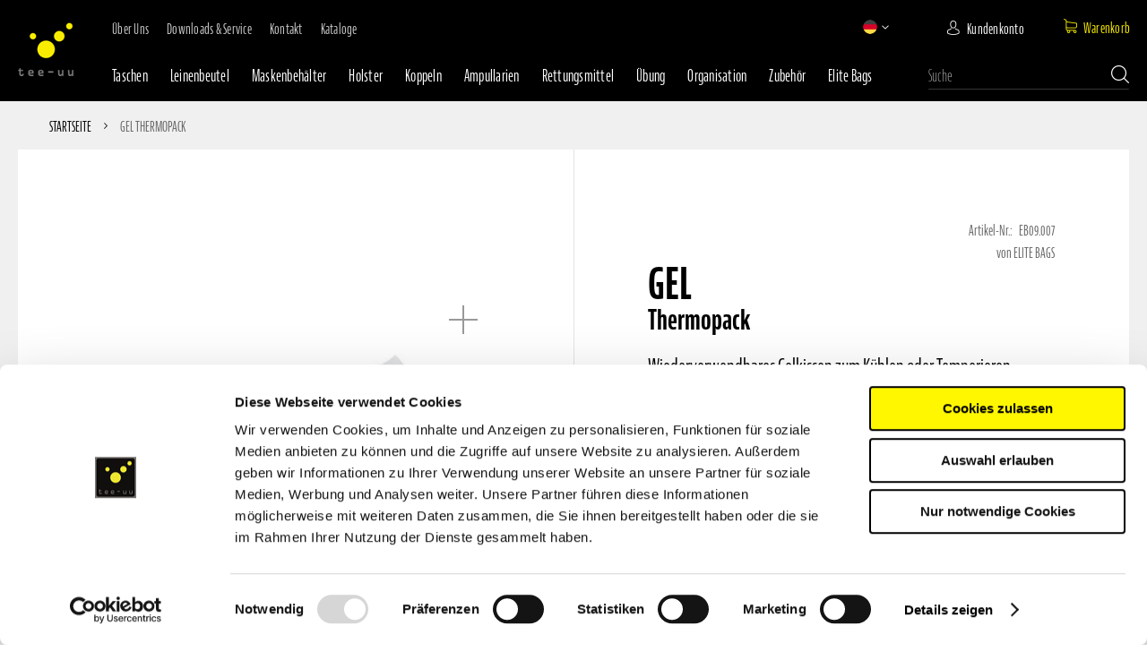

--- FILE ---
content_type: text/html; charset=UTF-8
request_url: https://tee-uu.com/de/gel.html
body_size: 52767
content:
<!doctype html>
<html lang="de">
    <head prefix="og: http://ogp.me/ns# fb: http://ogp.me/ns/fb# product: http://ogp.me/ns/product#">
                <meta charset="utf-8"/>
<meta name="title" content="GEL Thermopack"/>
<meta name="description" content="GEL Thermopack, blau das wiederverwendbares Thermopack für verschiedenste Anwendungen"/>
<meta name="keywords" content="GEL Thermopack"/>
<meta name="robots" content="INDEX,FOLLOW"/>
<meta name="viewport" content="width=device-width, initial-scale=1"/>
<meta name="format-detection" content="telephone=no"/>
<title>GEL Thermopack</title><link rel="preload" href="https://tee-uu.com/static/version1766051088/frontend/Thinkideas/tee/de_DE/fonts/Luma-Icons.woff2" as="font" crossorigin="anonymous"/><link rel="preconnect" href="https://cdnjs.cloudflare.com" crossorigin="anonymous"/><link rel="preconnect" href="https://maxcdn.bootstrapcdn.com" crossorigin="anonymous"/><link rel="preconnect" href="https://use.typekit.net" crossorigin="anonymous"/>























<!-- <link  rel="stylesheet" type="text/css"  media="all" href="https://tee-uu.com/static/version1766051088/frontend/Thinkideas/tee/de_DE/css/critical/styles-critical_lw.css" /> !!moved to inline!!-->
<!-- <link  rel="stylesheet" type="text/css"  media="all" href="https://tee-uu.com/static/version1766051088/frontend/Thinkideas/tee/de_DE/css/critical/styles-critical_bk.css" /> !!moved to inline!!-->
<!-- <link  rel="stylesheet" type="text/css"  media="all" href="https://tee-uu.com/static/version1766051088/frontend/Thinkideas/tee/de_DE/css/critical/styles-critical_nv.css" /> !!moved to inline!!-->












<link  rel="icon" type="image/x-icon" href="https://tee-uu.com/media/favicon/stores/3/favicon.png" />
<link  rel="shortcut icon" type="image/x-icon" href="https://tee-uu.com/media/favicon/stores/3/favicon.png" />




<meta name="p:domain_verify" content="ra6oBWkJv1zRj2JjkTtrKo6IjcQUateb"/>


<!--hWR0PF9AAsOr6FivzkJgKxW8SAn11wg9-->
        
    
<style>
	@media (min-width: 1260px) {
		.magezon-builder .mgz-container {width: 1260px;}
	}
	</style>


<meta property="og:type" content="product" />
<meta property="og:title"
      content="GEL&#x20;Thermopack" />
<meta property="og:image"
      content="https://tee-uu.com/media/catalog/product/cache/bb48f905236870f19fc31cf70d5235cc/e/b/eb09.007_gel_schr_g_2018.jpg" />
<meta property="og:description"
      content="Wiederverwendbares&#x20;Gelkissen&#x20;zum&#x20;K&#xFC;hlen&#x20;oder&#x20;Temperieren&#x0D;&#x0A;" />
<meta property="og:url" content="https://tee-uu.com/de/gel.html" />
    <meta property="product:price:amount" content="2.95"/>
    <meta property="product:price:currency"
      content="EUR"/>
    <style media="all" >
/* CSS */


body {
    line-height: normal;
    font-size: 1.4rem;
}

body {
    color: #333;
    font-family: jaf-bernino-sans-comp,sans-serif;
    font-style: normal;
    font-weight: 400;
}

ul, ol {
    margin-top: 0;
    margin-bottom: 2.5rem;
	}

ul>li, ol>li {
    margin-top: 0;
	}

a, .alink {
    color: #006bb4;
    text-decoration: none;
	}

b, strong {
    font-weight: 700;
	}

img, object, video, embed {
    max-height: 100%;
    max-width: 100%;
	}

img {
    border: 0;
	}

p {
    margin-top: 0;
    margin-bottom: 1rem;
	}
	
code, kbd, pre, samp {
    font-family: Menlo,Monaco,Consolas,'Courier New',monospace;
	}

select {
    appearance: none;
    background-size: 30px 60px;
    text-indent: .01em;
	}
	
select {
    background: #fff;
    background-clip: padding-box;
    border: 1px solid #ccc;
    border-radius: 1px;
    font-family: jaf-bernino-sans-comp,sans-serif;
    font-size: 14px;
    height: 32px;
    line-height: 1.42857143;
    padding: 4px 25px 5px 10px;
    vertical-align: baseline;
    width: 100%;
    box-sizing: border-box;
	}	

h3 {
    font-weight: 600;
    line-height: 1.1;
    font-size: 1.8rem;
	}

	
	


/* 
  ##Device = Most of the Smartphones Mobiles (Portrait)
  ##Screen = B/w 320px to 479px
*/

@media (min-width: 320px) and (max-width: 480px) {  
		 
}
  
 
@media (min-width: 320px) {

.columns {
    flex-wrap: wrap;
    box-sizing: border-box;
	}


.page-wrapper .header_main {
    width: 100%;
    display: inline-block;
    background: #000;
	}

.page-wrapper .header_main .header.content {
    display: none;
	}
	
.page-wrapper .header_main .panel.wrapper {
    display: none;
	}	
	
* {
    box-sizing: border-box;
	}

.page-wrapper .header_main .top_header_container .top_header_inner {
    width: 100%;
    display: inline-block;
	}


.page-wrapper .header_main .top_header_container .top_header_inner .top_header_right .top_header_top .top_header_top_right .top_header_top_right_four .minicart-wrapper a.action.showcart {
    vertical-align: middle;
    padding: 10px 14px;
    margin-top: -11px;
    margin-right: -14px;
	}

.page-wrapper {
    display: flex;
    flex-direction: column;
    min-height: 100vh;
	}
	
	
.page-wrapper .header_main .top_header_container .top_header_inner .top_header_left {
    width: 5%;
    float: none;
    display: inline-block;
    vertical-align: top;

	}
	
.header.content {
    padding-top: 10px;
    position: relative;
	}

.nav-toggle {
    text-decoration: none;
    cursor: pointer;
    font-size: 0;
    left: 15px;
    position: absolute;
    top: 15px;
    z-index: 14;
}

.page-wrapper .header_main .top_header_container .top_header_inner .top_header_right .top_header_top .top_header_top_left {
    width: auto;
    float: left;
	display: inline-block;
	}
	
.page-wrapper .header_main .top_header_container .top_header_inner .top_header_right .top_header_top .top_header_top_left .widget.block.block-static-block {
    width: 100%;
    display: inline-block;
    margin: 0;
    padding: 0;
	}
	
.widget {
    clear: both;
	}

.page-wrapper .header_main .top_header_container .top_header_inner .top_header_right .top_header_top .top_header_top_left .widget.block.block-static-block .top-header-top-left-inner {
    width: 100%;
    display: inline-block;
	}

.page-wrapper .header_main .top_header_container .top_header_inner .top_header_right .top_header_top .top_header_top_left .widget.block.block-static-block .top-header-top-left-inner ul.top-header-top-left-left {
    width: 100%;
    display: inline-block;
    margin: 0;
    padding: 0;
    list-style: none;
    color: #cacaca;
	}

.page-wrapper .header_main .top_header_container .top_header_inner .top_header_right .top_header_top .top_header_top_left .widget.block.block-static-block .top-header-top-left-inner ul.top-header-top-left-left li {
    float: left;
    margin-right: 20px;
    margin-bottom: 0;
    line-height: 20px;
	}

.page-wrapper .header_main .top_header_container .top_header_inner .top_header_right .top_header_top .top_header_top_left .widget.block.block-static-block .top-header-top-left-inner ul.top-header-top-left-left li a {
    font-size: 14px;
	}
	
.page-wrapper .header_main .top_header_container .top_header_inner .top_header_right .top_header_top .top_header_top_left .widget.block.block-static-block .top-header-top-left-inner ul.top-header-top-left-left li a {
    font-size: 16px;
    text-transform: capitalize;
    color: #cacaca;
    text-decoration: none;
    font-family: jaf-bernino-sans-comp,sans-serif;
    font-weight: 400;
    letter-spacing: .25px;
	}

.page-wrapper .header_main .top_header_container .top_header_inner .top_header_right .top_header_top .top_header_top_right {
    width: auto;
    display: inline-block;
    float: right;
	}


.page-wrapper .header_main .top_header_container .top_header_inner .top_header_right .top_header_top .top_header_top_right .top_header_top_right_first {
    color: #fff;
    padding: 0 32px 0 0;
    margin-top: 0;
    width: auto;
    display: inline-block;
    vertical-align: top;
    float: none;
	}

.page-wrapper .header_main .top_header_container .top_header_inner .top_header_right .top_header_top .top_header_top_right .top_header_top_right_first div#switcher-store {
    display: inline-block;
	}


.page-wrapper .header_main .top_header_container .top_header_inner .top_header_right .top_header_top .top_header_top_right .top_header_top_right_first div#switcher-store strong.label.switcher-label {
    display: none;
}


.page-wrapper .header_main .top_header_container .top_header_inner .top_header_right .top_header_top .top_header_top_right .top_header_top_right_first div#switcher-store .actions.dropdown.options.switcher-options {
    display: inline-block;
    position: relative;
	}

.page-wrapper .header_main .top_header_container .top_header_inner .top_header_right .top_header_top .top_header_top_right .top_header_top_right_first div#switcher-store .actions.dropdown.options.switcher-options .action.toggle.switcher-trigger {
    padding: 0;
    cursor: pointer;
    display: inline-block;
    text-decoration: none;
	}

.page-wrapper .header_main .top_header_container .top_header_inner .top_header_right .top_header_top .top_header_top_right .top_header_top_right_first div#switcher-store .actions.dropdown.options.switcher-options .action.toggle.switcher-trigger strong.de {
    background-size: cover;
    background-position: center;
	}

.page-wrapper .header_main .top_header_container .top_header_inner .top_header_right .top_header_top .top_header_top_right .top_header_top_right_first div#switcher-store .actions.dropdown.options.switcher-options .action.toggle.switcher-trigger strong {
    width: 16px;
    display: inline-block;
    height: 16px;
    background-repeat: no-repeat;
    background-position: center;
    border-radius: 50px;
	}

.page-wrapper .header_main .top_header_container .top_header_inner .top_header_right .top_header_top .top_header_top_right .top_header_top_right_first div#switcher-store .actions.dropdown.options.switcher-options ul.dropdown.switcher-dropdown {
    margin: 0;
    padding: 0;
    list-style: none none;
    margin-top: 4px;
    z-index: 100;
    box-sizing: border-box;
    display: none;
    position: absolute;
    top: 100%;
    background: #000;
    left: -17px;
	}

.page-wrapper .header_main .top_header_container .top_header_inner .top_header_right .top_header_top .top_header_top_right .top_header_top_right_first div#switcher-store .actions.dropdown.options.switcher-options ul.dropdown.switcher-dropdown li:first-child {
    margin: 10px 0;
	}
	

.page-wrapper .header_main .top_header_container .top_header_inner .top_header_right .top_header_top .top_header_top_right .top_header_top_right_first div#switcher-store .actions.dropdown.options.switcher-options ul.dropdown.switcher-dropdown li {
    margin: 0 0 10px;
    padding: 0;
    display: block;
	}


.page-wrapper .header_main .top_header_container .top_header_inner .top_header_right .top_header_top .top_header_top_right .top_header_top_right_second {
    margin-top: 0;
    padding: 0 15px;
    border-right: 1px solid #444;
    width: auto;
	display: inline-block;
    vertical-align: top;
    float: none;
	}	

.page-wrapper .header_main .top_header_container .top_header_inner .top_header_right .top_header_top .top_header_top_right .top_header_top_right_second .widget.block.block-static-block {
    width: 100%;
    display: inline-block;
    margin: 0;
    line-height: 20px;
	}

.block p:last-child {
    margin: 0;
}

.page-wrapper .header_main .top_header_container .top_header_inner .top_header_right .top_header_top .top_header_top_right .top_header_top_right_second .widget.block.block-static-block a {
    color: #fff;
    text-transform: capitalize;
	font-size: 16px;
    text-decoration: none;
    font-family: jaf-bernino-sans-comp,sans-serif;
    font-weight: 400;
    vertical-align: middle;
    letter-spacing: .25px;
	}

.page-wrapper .header_main .top_header_container .top_header_inner .top_header_right .top_header_top .top_header_top_right .top_header_top_right_third {
    font-size: 16px;
    color: #fff;
    text-transform: uppercase;
    width: auto;
    display: inline-block;
    vertical-align: top;
    float: none;
	}

.page-wrapper .header_main .top_header_container .top_header_inner .top_header_right .top_header_top .top_header_top_right .top_header_top_right_third>ul.header.links {
     width: 100%;
    display: inline-block;
    margin: 0;
    padding: 0;
    list-style: none;
    line-height: 20px;
    position: relative;
    padding: 0 0 0 22px;
    cursor: pointer;
    text-transform: capitalize;
	}

.page-wrapper .header_main .top_header_container .top_header_inner .top_header_right .top_header_top .top_header_top_right .top_header_top_right_third>ul.header.links li {
    float: left;
    margin-bottom: 0 !important;
	}

.page-wrapper .header_main .top_header_container .top_header_inner .top_header_right .top_header_top .top_header_top_right .top_header_top_right_third>ul.header.links li.authorization-link a {
    color: #fff;
    font-family: jaf-bernino-sans-comp,sans-serif;
    font-weight: 400;
    text-decoration: none;
    letter-spacing: .25px;
	}

.page-wrapper .header_main .top_header_container .top_header_inner .top_header_right .top_header_top .top_header_top_right .top_header_top_right_four {
    padding: 0 0 6px 15px;
    width: auto;
    display: inline-block;
    vertical-align: top;
    float: none;
	}

.minicart-wrapper {
    display: inline-block;
    position: relative;
    float: right;
	}

.page-wrapper .header_main .top_header_container .top_header_inner .top_header_right .top_header_top .top_header_top_right .top_header_top_right_four .minicart-wrapper {
    margin: 0;
    padding: 0;
	line-height: 20px;
	}

.minicart-wrapper .action.showcart {
    cursor: pointer;
    display: inline-block;
    text-decoration: none;
	}

.minicart-wrapper .action.showcart {
    white-space: nowrap;
	}

.page-wrapper .header_main .top_header_container .top_header_inner .top_header_right .top_header_top .top_header_top_right .top_header_top_right_four .minicart-wrapper a.action.showcart {
    vertical-align: middle;
    padding: 10px 14px;
    margin-right: -14px;
	}

.page-wrapper .header_main .top_header_container .top_header_inner .top_header_right .top_header_top .top_header_top_right .top_header_top_right_four .minicart-wrapper a.action.showcart span.text {
    font-size: 16px;
    color: #f9ec00;
    text-transform: capitalize;
    position: unset;
    vertical-align: bottom;
    font-family: jaf-bernino-sans-comp,sans-serif;
    font-weight: 500;
    letter-spacing: .25px;
	}


.page-wrapper .header_main .top_header_container .top_header_inner .top_header_right .top_header_top .top_header_top_right .top_header_top_right_four .minicart-wrapper a.action.showcart span.counter.qty.empty {
    display: none;
	}

.page-wrapper .header_main .top_header_container .top_header_inner .top_header_right .top_header_top .top_header_top_right .top_header_top_right_four .minicart-wrapper a.action.showcart span.counter.qty {
    position: absolute;
    padding: 0;
    margin: 0;
    width: 16px;
    line-height: 16px;
    background: #ecdf01;
    border-radius: 0;
    min-width: inherit;
    height: 16px;
    top: -10px;
    right: -17px;
	}

.minicart-wrapper .action.showcart .counter.qty {
    color: #fff;
    overflow: hidden;
    text-align: center;
    white-space: normal;
	}

.page-wrapper .header_main .top_header_container .top_header_inner .top_header_right .top_header_top .top_header_top_right .top_header_top_right_four .minicart-wrapper a.action.showcart span.counter.qty .counter-number {
    box-shadow: none;
    text-shadow: none;
    font-size: 14px;
    color: #000;
    line-height: normal;
    margin: 0;
    padding: 0;
    width: 100%;
	}

.minicart-wrapper .block-minicart {
    padding: 25px 20px;
	}

.minicart-wrapper .block-minicart {
    margin: 0;
    list-style: none none;
    background: #fff;
    margin-top: 4px;
    min-width: 100%;
    z-index: 101;
    box-sizing: border-box;
    position: absolute;
    box-shadow: 0 3px 3px rgb(0 0 0 / 15%);
	}

.minicart-wrapper .block-minicart .block-title {
    display: none;
	}

.minicart-wrapper .action.close {
    height: 30px;
    position: absolute;
    right: 0;
    top: 0;
    width: 25px;
    background: 0 0;
    border: 0;
    box-shadow: none;
    line-height: inherit;
    margin: 0;
    padding: 0;
    text-shadow: none;
    font-weight: 400;
    display: inline-block;
    text-decoration: none;
	}

button, a.action.primary {
    border-radius: 3px;
	}

button {
    color: #333;
    cursor: pointer;
    font-family: jaf-bernino-sans-comp,sans-serif;
    font-size: 1.4rem;
    box-sizing: border-box;
    vertical-align: middle;
	}
	
.minicart-wrapper .action.close>span {
    border: 0;
    clip: rect(0,0,0,0);
    height: 1px;
    margin: -1px;
    overflow: hidden;
    padding: 0;
    position: absolute;
    width: 1px;
	}

.page-wrapper .header_main .top_header_container .top_header_inner .top_header_right .top_header_bottom {
	width: 100%;
    display: inline-block;
    padding-top: 0;
	}

.page-wrapper .header_main .top_header_container .top_header_inner .top_header_right .top_header_bottom .top_header_bottom_navbar {
    width: 80.3%;
	display: inline-block;
    vertical-align: middle;
	}

.page-wrapper .header_main .top_header_container .top_header_inner .top_header_right .top_header_bottom .top_header_bottom_navbar ul.navbar_ul {
    width: 100%;
	display: inline-block;
    margin: 0;
    padding: 0;
    margin-bottom: 0;
	}

.page-wrapper .header_main .top_header_container .top_header_inner .top_header_right .top_header_bottom .top_header_bottom_navbar ul.navbar_ul li.navbar_li {
    text-align: center;
    float: left;
    margin: 0;
    padding-bottom: 0;
}

.page-wrapper .header_main .top_header_container .top_header_inner .top_header_right .top_header_bottom .top_header_bottom_navbar ul.navbar_ul li.navbar_li a.category_link {
    font-size: 18px;
	color: #fff;
    text-decoration: none;
    line-height: 56px;
    position: relative;
    font-family: jaf-bernino-sans-comp,sans-serif;
    font-weight: 400;
    letter-spacing: .25px;
    text-transform: capitalize;
	}

.page-wrapper .header_main .top_header_container .top_header_inner .top_header_right .top_header_bottom .top_header_bottom_navbar ul.navbar_ul li.navbar_li .active_icon {
    display: none;
    width: 100%;
    position: relative;
    text-align: center;
	}

.page-wrapper .header_main .top_header_container .top_header_inner .top_header_right .top_header_bottom .top_header_bottom_navbar ul.navbar_ul li.navbar_li .category_slider {
    position: absolute;
    visibility: hidden;
    left: 0;
    background: #ffff;
    top: 113px;
    border-top: 3px solid #ff0;
    width: 100%;
    max-width: 100%;
    overflow: hidden;
    z-index: 11111111;
	}

.page-wrapper .header_main .top_header_container .top_header_inner .top_header_right .top_header_bottom .top_header_bottom_navbar ul.navbar_ul li.navbar_li .category_slider ul.subcategory_ul {
    margin: 0;
    padding: 0;
	}

.page-wrapper .header_main .top_header_container .top_header_inner .top_header_right .top_header_bottom .top_header_bottom_navbar ul.navbar_ul li.navbar_li .category_slider .view_all_prodcut {
    width: 100%;
    display: table;
    text-align: center;
	}

.page-wrapper .header_main .top_header_container .top_header_inner .top_header_right .top_header_bottom .top_header_bottom_navbar ul.navbar_ul li.navbar_li .category_slider .view_all_prodcut a {
    font-family: jaf-bernino-sans-comp,sans-serif;
    font-weight: 500;
    text-align: center;
    line-height: normal;
    padding: 17px 0 13px;
    font-size: 18px;
    color: #000;
    text-decoration: none;
    display: table-cell;
    vertical-align: middle;
    background: #f9ec00;
	}

.page-wrapper .header_main .top_header_container .top_header_inner .top_header_right .top_header_bottom .top_header_bottom_navbar ul.navbar_ul li.navbar_li {
    text-align: center;
    float: left;
    margin: 0;
    padding-right: 25px;
    padding-bottom: 0;
	}

.page-wrapper .header_main .top_header_container .top_header_inner .top_header_right .top_header_bottom .top_header_bottom_navbar .top-header-top-left-inner {
    display: none;
	}

.page-wrapper .header_main .top_header_container .top_header_inner .top_header_right .top_header_bottom .top_header_bottom_navbar .mobile_stroe_switcher {
    display: none;
	}

.page-wrapper .header_main .top_header_container .top_header_inner .top_header_right .top_header_bottom .top_header_bottom_navbar div#switcher-store {
    display: none;
	}
	
body .page-wrapper .header_main .top_header_container .top_header_inner .top_header_right .top_header_bottom .top_header_bottom_search {
	width: 19.7%;
    display: inline-block;
    vertical-align: middle;
    padding-bottom: 0;
    z-index: 0;
	}

.block-search .block-title {
    display: none;
	}
	
.block-search .block-content {
    margin-bottom: 0;
	}

.customer-review .product-details, .block, .block-banners, .block-banners-inline {
    margin-bottom: 40px;
	}

.page-wrapper .header_main .top_header_container .top_header_inner .top_header_right .top_header_bottom .top_header_bottom_search .block.block-search .block.block-content {
    position: relative;
	}

form {
    -webkit-tap-highlight-color: rgba(0,0,0,0);
	}

.block-search .label>span {
    border: 0;
    clip: rect(0,0,0,0);
    height: 1px;
    margin: -1px;
    overflow: hidden;
    padding: 0;
    position: absolute;
    width: 1px;
	}


.page-wrapper .header_main .top_header_container .top_header_inner .top_header_right .top_header_bottom .top_header_bottom_search .block.block-search .block.block-content form#search_mini_form .field.search .control input#search {
    height: 30px;
    font-size: 18px;
    font-family: jaf-bernino-sans-comp,sans-serif;
    font-weight: 300;
    background: no-repeat;
    border: none;
    border-bottom: 1px solid #444;
    color: #fff;
    opacity: .8;
    padding-left: 0;
	}

input[type=text], input[type=password], input[type=url], input[type=tel], input[type=search], input[type=number], input[type=datetime], input[type=email] {
    border-radius: 1px;
    line-height: 1.42857143;
    padding: 0 9px;
    vertical-align: baseline;
    box-sizing: border-box;
	}

.page-wrapper .header_main .top_header_container .top_header_inner .top_header_right .top_header_bottom .top_header_bottom_search .block.block-search .block.block-content form#search_mini_form .field.search .control .mst-searchautocomplete__autocomplete {
    min-width: unset;
	}

.mst-searchautocomplete__autocomplete {
    display: none !important;
    border: 1px solid #c2c2c2;
    position: absolute;
    top: 3.1rem;
    left: 0;
    box-sizing: border-box;
    background: #fff;
    border-radius: 0 0 1px 1px;
    min-height: 3.5rem;
    z-index: 1000;
    text-align: left;
	}

.mst-searchautocomplete__autocomplete .mst-searchautocomplete__spinner {
    display: none;
    position: absolute;
    top: 5px;
    left: 50%;
    margin-left: -90px;
	}

.mst-searchautocomplete__spinner {
    position: relative;
    width: 186px;
    height: 20px;
    margin: auto;
	}

#search_autocomplete, .search-autocomplete, #searchbox_autocomplete {
    display: none !important;
    height: 0 !important;
    overflow: hidden !important;
	}
	
.search-autocomplete {
    margin-top: -15px;
    position: absolute;
    z-index: 3;
	}	
	
.abs-field-date .control, .abs-field-tooltip, .columns .column.main, .columns .sidebar-main, .columns .sidebar-additional, .column .block-addbysku .sku, .search-autocomplete, .product-item, .sidebar .product-items-images .product-item, .cart-summary, .opc-wrapper .shipping-address-item, .shipping-policy-block.field-tooltip .field-tooltip-content, .opc-block-summary, .block-event .slider-panel .slider .item .action.show, .sidebar .block-addbysku .fieldset .fields .field.sku, .form.search.advanced .fields.range .field.date .control, .form-giftregistry-edit .field.date .control, .field .control._with-tooltip {
    box-sizing: border-box;
	}	
	
.block-search .nested {
    display: none;
	}	

.page-wrapper .header_main .top_header_container .top_header_inner .top_header_right .top_header_bottom .top_header_bottom_search .block.block-search .block.block-content form#search_mini_form .actions button.action.search {
    opacity: 1;
    right: 0;
	}

button:not(.primary) {
    box-shadow: inset 0 1px 0 0 #fff, inset 0 -1px 0 0 rgb(204 204 204 / 30%);
	}

button.disabled, button[disabled], fieldset[disabled] button {
    opacity: .5;
    cursor: default;
    pointer-events: none;
	}

button {
    background: #eee;
    border: 1px solid #ccc;
    color: #333;
    font-family: jaf-bernino-sans-comp,sans-serif;
    font-weight: 600;
    font-size: 1.4rem;
    line-height: 1.6rem;
    box-sizing: border-box;
	}

.page-wrapper .sections.nav-sections {
    display: none;
	}

.nav-sections {
    background: #f0f0f0;
	}

article, aside, details, figcaption, figure, main, footer, header, nav, section, summary {
    display: block;
	}

nav ul, nav ol {
    list-style: none none;
	}

.page-wrapper main#maincontent {
    max-width: unset;
   display: inline-block;
    padding: 0;
    overflow: auto;
	}

.page.messages {
    max-width: 1340px;
    margin: auto;
	}

.page-wrapper main#maincontent .columns {
    width: 100%;
    display: inline-block;
    margin: 0;
    padding: 0;
	}

.page-wrapper main#maincontent .columns .column.main {
    width: 100%;
    display: inline-block;
    margin: 0;
    padding: 0;
	}

.columns .column.main {
    flex-basis: auto;
    flex-grow: 1;
    order: 1;
	}

.abs-field-date .control, .abs-field-tooltip, .columns .column.main, .columns .sidebar-main, .columns .sidebar-additional, .column .block-addbysku .sku, .search-autocomplete, .product-item, .sidebar .product-items-images .product-item, .cart-summary, .opc-wrapper .shipping-address-item, .shipping-policy-block.field-tooltip .field-tooltip-content, .opc-block-summary, .block-event .slider-panel .slider .item .action.show, .sidebar .block-addbysku .fieldset .fields .field.sku, .form.search.advanced .fields.range .field.date .control, .form-giftregistry-edit .field.date .control, .field .control._with-tooltip {
    box-sizing: border-box;
	}

.page-wrapper main#maincontent .columns .column.main .homepagedata {
    width: 100%;
    display: inline-block;
	}

.page-wrapper main#maincontent .columns .column.main .homepagedata .homepagedata-inner {
    width: 100%;
    display: inline-block;
	}	

.top_banner {
    width: 100%;
    display: block;
	}

.top_banner .content_container {
    width: 100%;
    display: inline-block;
	}
	
.top_banner .content_container .top_banner_inner {
    width: 100%;
    display: inline-block;
	}
		
.top_banner .content_container .top_banner_inner .top_banner_details .home_top_banner {
    list-style: none;
    margin: 0;
    padding: 0;
	}	
	
.slick-slider {
    position: relative;
    display: block;
    box-sizing: border-box;
    user-select: none;
    -webkit-tap-highlight-color: transparent;
	}	
	
.top_banner .content_container .top_banner_inner .top_banner_details .home_top_banner button.slick-prev.slick-arrow {
    opacity: 1;
    font-size: 0;
    line-height: 0;
    position: absolute;
    top: 50%;
    padding: 0;
    transform: translate(0,-50%);
    cursor: pointer;
    border: none;
    outline: none;
    left: 0;
    background: rgba(0,0,0,.3);
    z-index: 111;
    width: 50px;
    height: 50px;
    border-radius: 0;
    background: #fff;
    box-shadow: none;
	}	
	
.slick-slider .slick-track, .slick-slider .slick-list {
    transform: translate3d(0,0,0);
	}	
	
.slick-list {
    position: relative;
    overflow: hidden;
    display: block;
    margin: 0;
    padding: 0;
	}	
	
div.slick-track {
    position: relative;
    left: 0;
    top: 0;
    display: block;
    margin-left: auto;
    margin-right: auto;
	}	
	
.slick-track:before, .slick-track:after {
    content: "";
    display: table;
	}	
	
.top_banner .content_container .top_banner_inner .top_banner_details .home_top_banner li {
    position: relative;
    font-size: 0px;
	}	
	
.slick-initialized .slick-slide {
    display: block;
	}	
	
.slick-slide {
    float: left;
    height: 100%;
    min-height: 1px;
	}	
	
.top_banner .content_container .top_banner_inner .top_banner_details .home_top_banner li .top_banner_image {
    height: 600px;
    width: 100%;
    display: inline-block;
    background-size: cover !important;
    background-position: center !important;
	}	
	
.top_banner .content_container .top_banner_inner .top_banner_details .home_top_banner li .top_banner_info {
    position: absolute;
    width: 100%;
    height: 100%;
    top: 0;
    left: 0;
	}
	
.top_banner .content_container .top_banner_inner .top_banner_details .home_top_banner li .top_banner_info .top_banner_info_tabel {
    width: 100%;
    display: table;
    height: 100%;
    position: relative;
    text-align: center;
	}	
	
.top_banner .content_container .top_banner_inner .top_banner_details .home_top_banner li .top_banner_info .top_banner_info_tabel .top_banner_info_tabelcell {
    width: 100%;
    display: table-cell;
    vertical-align: middle;
	}	
	
.top_banner .content_container .top_banner_inner .top_banner_details .home_top_banner li .top_banner_info .top_banner_info_tabel .top_banner_info_tabelcell .top_banner_info_inner {
    max-width: 481px;
    display: inline-block;
    text-align: center;
	}	
	
.top_banner .content_container .top_banner_inner .top_banner_details .home_top_banner li .top_banner_info .top_banner_info_tabel .top_banner_info_tabelcell .top_banner_info_inner .top_banner_title {
    font-size: 80px;
    line-height: 72px;
    font-family: jaf-bernino-sans-comp,sans-serif;
    font-weight: 700;
    color: #fff;
    text-transform: uppercase;
    margin: 0 0 23px;
    width: 100%;
    display: inline-block;
	}
	
.top_banner .content_container .top_banner_inner .top_banner_details .home_top_banner li .top_banner_info .top_banner_info_tabel .top_banner_info_tabelcell .top_banner_info_inner .top_banner_subtitle {
    font-size: 24px;
    line-height: 30px;
    color: #fff;
    width: 100%;
    display: inline-block;
	margin-bottom: 32px;
    font-family: jaf-bernino-sans-comp,sans-serif;
    font-weight: 300;
    max-width: 400px;
	}

.top_banner .content_container .top_banner_inner .top_banner_details .home_top_banner li .top_banner_info .top_banner_info_tabel .top_banner_info_tabelcell .top_banner_info_inner .top_banner_button a {
    max-width: 200px;
    display: inline-block;
    width: 100%;
    font-size: 18px;
    font-style: normal;
    font-stretch: normal;
    color: #000;
    text-transform: uppercase;
    background: #f9ec00;
    font-family: jaf-bernino-sans-comp,sans-serif;
    font-weight: 500;
    padding: 15px 20px 12px;
    text-decoration: none;
    position: relative;
    text-align: left;
	}

.top_banner .content_container .top_banner_inner .top_banner_details .home_top_banner li {
    position: relative;
    font-size: 0px;
	}

.slick-initialized .slick-slide {
    display: block;
	}

.slick-slide {
    float: left;
    height: 100%;
    min-height: 1px;
    display: none;
	}

.top_banner .content_container .top_banner_inner .top_banner_details .home_top_banner li .top_banner_image {
    height: 600px;
    width: 100%;
    display: inline-block;
    background-size: cover !important;
    background-position: center !important;
	}

.top_banner .content_container .top_banner_inner .top_banner_details .home_top_banner li .top_banner_info {
    position: absolute;
    width: 100%;
    height: 100%;
    top: 0;
    left: 0;
	}

.top_banner .content_container .top_banner_inner .top_banner_details .home_top_banner li .top_banner_info .top_banner_info_tabel {
    width: 100%;
    display: table;
    height: 100%;
    position: relative;
    text-align: center;
	}

.top_banner .content_container .top_banner_inner .top_banner_details .home_top_banner li .top_banner_info .top_banner_info_tabel .top_banner_info_tabelcell {
    width: 100%;
    display: table-cell;
    vertical-align: middle;
	}

.slick-track:after {
    clear: both;
	}
	
.slick-track:before, .slick-track:after {
    content: "";
    display: table;
	}

.top_banner .content_container .top_banner_inner .top_banner_details .home_top_banner button.slick-next.slick-arrow {
    opacity: 1;
    font-size: 0;
    line-height: 0;
    position: absolute;
    top: 50%;
    padding: 0;
    transform: translate(0,-50%);
    cursor: pointer;
    border: none;
    outline: none;
    z-index: 111;
    width: 50px;
    height: 50px;
    border-radius: 0;
    background: #fff;
    right: 0;
    box-shadow: none;
	}

.top_banner .content_container .top_banner_inner .top_banner_details .home_top_banner ul.slick-dots {
    position: absolute;
	bottom: 78px;
	}
	
.slick-dots {
    position: absolute;
    bottom: -25px;
    list-style: none;
    display: block;
    text-align: center;
    padding: 0;
    margin: 0;
    width: 100%;
	}

.top_banner .content_container .top_banner_inner .top_banner_details .home_top_banner ul.slick-dots li {
    margin: 0 8px;
	}

.top_banner .content_container .top_banner_inner .top_banner_details .home_top_banner li {
    position: relative;
    font-size: 0px;
	}

.slick-dots li {
    display: inline-block;
    height: 20px;
    width: 20px;
    padding: 0;
    cursor: pointer;
	}
	
.top_banner .content_container .top_banner_inner .top_banner_details .home_top_banner ul.slick-dots li button {
    box-shadow: none;
	}

.slick-dots li button {
    border: 0;
    background: 0 0;
    display: block;
    height: 20px;
    width: 20px;
    outline: none;
    line-height: 0;
    font-size: 0px;
    color: transparent;
    padding: 5px;
    cursor: pointer;
	}

.top_banner .content_container .top_banner_inner .top_banner_details .home_top_banner ul.slick-dots li.slick-active button:before {
    color: #f9ec00;
    opacity: 111;
    font-size: 9px;
	}
	
.slick-dots li button:before {
    position: absolute;
    top: 0;
    left: 0;
    content: "•";
    width: 20px;
    height: 20px;
    font-family: "slick";
    line-height: 20px;
    text-align: center;
    -webkit-font-smoothing: antialiased;
	}


.page-wrapper main#maincontent .columns .column.main .homepagedata .homepagedata-inner .homepage_category .homepage_category_container {
    max-width: 1170px;
    margin: auto;
	}

.page-wrapper main#maincontent .columns .column.main .homepagedata .homepagedata-inner .homepage_category .homepage_category_container .category_inner a {
	display: inline-block;
	}
	
.page-wrapper main#maincontent .columns .column.main .homepagedata .homepagedata-inner .homepage_category .homepage_category_container .category_inner a .category_inner_block {
    display: inline-block;
    background: #fff;
	}	
	
.page-wrapper main#maincontent .columns .column.main .homepagedata .homepagedata-inner .homepage_category .homepage_category_container .category_inner a .category_inner_block .category_block_content {
    width: 67.3%;
    display: inline-block;
	padding: 17px 0;
    float: left;
	}

.page-wrapper main#maincontent .columns .column.main .homepagedata .homepagedata-inner .homepage_category .homepage_category_container .category_inner a .category_inner_block .category_block_content .category_title {
    font-size: 24px;
    line-height: 36px;
    color: #000;
    font-family: jaf-bernino-sans-comp,sans-serif;
    font-weight: 700;
	}	
	
.page-wrapper main#maincontent .columns .column.main .homepagedata .homepagedata-inner .homepage_category .homepage_category_container .category_inner a .category_inner_block .category_block_content .category_desc {
    font-size: 20px;
    line-height: 24px;
    color: #666;
    font-family: jaf-bernino-sans-comp,sans-serif;
    font-weight: 400;
    min-height: 50px;
	}	
			
.page-wrapper main#maincontent .columns .column.main .homepagedata .homepagedata-inner .homepage_category .homepage_category_container .category_inner a .category_inner_block .category_block_content .categor_url {
    font-size: 18px;
    color: #000;
    font-family: jaf-bernino-sans-comp,sans-serif;
    font-weight: 500;
    text-transform: uppercase;
	}	
	
.page-wrapper main#maincontent .columns .column.main .homepagedata .homepagedata-inner .homepage_category .homepage_category_container .category_inner a .category_inner_block .category_block_content .categor_url:after {
    content: '';
    display: inline-block;
    width: 9px;
    height: 14px;
    background-repeat: no-repeat;
    margin-left: 5px;
	}	
	
.page-wrapper main#maincontent .columns .column.main .homepagedata .homepagedata-inner .homepage_category .homepage_category_container .category_inner a .category_inner_block .catetgory_images {
    width: 32.7%;
    display: inline-block;
	}	
	
.page-wrapper main#maincontent .columns .column.main .homepagedata .homepagedata-inner .homepage_category .homepage_category_container .category_inner a .category_inner_block .category_block_content {
    width: 67.3%;
    display: inline-block;
	}	
	
.page-wrapper main#maincontent .columns .column.main .homepagedata .homepagedata-inner .homepage_category .homepage_category_container .category_inner a .category_inner_block .category_block_content .category_title {
    font-size: 24px;
    line-height: 36px;
    color: #000;
    font-family: jaf-bernino-sans-comp,sans-serif;
    font-weight: 700;
	}
	
.page-wrapper main#maincontent .columns .column.main .homepagedata .homepagedata-inner .homepage_category .homepage_category_container .category_inner a .category_inner_block .category_block_content .category_desc {
	font-size: 20px;
    line-height: 24px;
    color: #666;
    font-family: jaf-bernino-sans-comp,sans-serif;
    font-weight: 400;
    margin-bottom: 25px;
    min-height: 50px;
    max-width: 180px;
	}	
	
.page-wrapper main#maincontent .columns .column.main .homepagedata .homepagedata-inner .product_slider_main {
    margin-top: 33px;
	}
	
	
.page-wrapper main#maincontent .columns .column.main .homepagedata .homepagedata-inner .product_slider_main .product_slider_container {
    max-width: 1170px;
    margin: auto;
	}	
	
.page-wrapper main#maincontent .columns .column.main .homepagedata .homepagedata-inner .product_slider_main .product_slider_container .product_slider_inner {
    width: 100%;
    display: inline-block;
	}	
	
.page-wrapper main#maincontent .columns .column.main .homepagedata .homepagedata-inner .product_slider_main .product_slider_container .product_slider_inner .block.block-product-slider.slider-list.featured {
    margin: 0;
    width: 100%;
	}	
	
.page-wrapper main#maincontent .columns .column.main .homepagedata .homepagedata-inner .product_slider_main .product_slider_container .product_slider_inner .block.block-product-slider.slider-list.featured .block-title.title {
    margin: 0;
    padding: 0;
    width: 100%;
    display: inline-block;
    text-align: center;
	}	
	
.page-wrapper main#maincontent .columns .column.main .homepagedata .homepagedata-inner .product_slider_main .product_slider_container .product_slider_inner .block.block-product-slider.slider-list.featured .block-title.title strong#block-featured-heading {
    font-size: 30px;
    line-height: 36px;
    color: #000;
    font-family: jaf-bernino-sans-comp,sans-serif;
    font-weight: 700;
    text-transform: uppercase;
	}	
	
.block .title strong {
    margin-top: 2rem;
    margin-bottom: 2rem;
	}	
	
.page-wrapper main#maincontent .columns .column.main .homepagedata .homepagedata-inner .product_slider_main .product_slider_container .product_slider_inner .block.block-product-slider.slider-list.featured .block-content.content {
    width: 100%;
    display: inline-block;
    margin-top: 45px;
	}	
	
.page-wrapper main#maincontent .columns .column.main .homepagedata .homepagedata-inner .product_slider_main .product_slider_container .product_slider_inner .block.block-product-slider.slider-list.featured .block-content.content .products.wrapper.grid.products-grid.products- {
    width: 100%;
    display: inline-block;
	position: relative;
    margin: 0;
    padding: 0;
	}	
		
.page-wrapper main#maincontent .columns .column.main .homepagedata .homepagedata-inner .product_slider_main .product_slider_container .product_slider_inner .block.block-product-slider.slider-list.featured .block-content.content .products.wrapper.grid.products-grid.products- ol {
    width: 100%;
    display: inline-block;
    margin: 0;
    padding: 0;
    position: unset;
	}	
	
.slick-slider {
    touch-action: pan-y;
    -webkit-tap-highlight-color: transparent;
	}
	
.slick-slide {
    height: 100%;
    min-height: 1px;
	}	
	
.slick-list {
    position: relative;
    overflow: hidden;
    display: block;
    margin: 0;
    padding: 0;
	}

.slick-track {
    position: relative;
    left: 0;
    top: 0;
    display: block;
    margin-left: auto;
    margin-right: auto;
	}
	
.slick-slider .slick-track, .slick-slider .slick-list {
    transform: translate3d(0,0,0);
	}
	
.slick-track:before, .slick-track:after {
    content: "";
    display: table;
	}	
	
.items {
    list-style: none none;
	}	
	
.page-wrapper main#maincontent .columns .column.main .homepagedata .homepagedata-inner .product_slider_main .product_slider_container .product_slider_inner .block.block-product-slider.slider-list.featured .block-content.content .products.wrapper.grid.products-grid.products- ol button.slick-prev.slick-arrow {
    display: none;
	}	
	
.page-wrapper main#maincontent .columns .column.main .homepagedata .homepagedata-inner .product_slider_main .product_slider_container .product_slider_inner .block.block-product-slider.slider-list.featured .block-content.content .products.wrapper.grid.products-grid.products- ol button.slick-prev.slick-arrow {
    opacity: 1;
    line-height: 0;
    position: absolute;
    top: 42%;
    padding: 0;
    transform: translate(0,-50%);
    cursor: pointer;
    border: none;
    outline: none;
    left: 0;
    z-index: 111;
    width: 50px;
    height: 50px;
    border-radius: 0;
    background: #000;
    box-shadow: none;
	}	
	
.page-wrapper main#maincontent .columns .column.main .homepagedata .homepagedata-inner .product_slider_main .product_slider_container .product_slider_inner .block.block-product-slider.slider-list.featured .block-content.content .products.wrapper.grid.products-grid.products- ol .slick-list.draggable .slick-track li {
    padding-top: 0;
    padding-bottom: 0;
    margin-bottom: 68px;
	}	

.page-wrapper main#maincontent .columns .column.main .homepagedata .homepagedata-inner .product_slider_main .product_slider_container .product_slider_inner .block.block-product-slider.slider-list.featured .block-content.content .products.wrapper.grid.products-grid.products- ol .slick-list.draggable .slick-track li {
    position: relative;
    padding: 25px;
    border-top: 1px solid #fff;
    text-align: center;
    float: left;
	}
	
.slick-initialized .slick-slide {
    display: block;
	}

.product-item {
    font-size: 1.4rem;
    line-height: normal;
    letter-spacing: normal;
    vertical-align: top;
	}
	
.page-wrapper main#maincontent .columns .column.main .homepagedata .homepagedata-inner .product_slider_main .product_slider_container .product_slider_inner .block.block-product-slider.slider-list.featured .block-content.content .products.wrapper.grid.products-grid.products- ol .slick-list.draggable .slick-track li .product-item-info-featured {
    width: 100%;
    display: inline-block;
	}	
	
.product-image-container {
    display: inline-block;
    max-width: 100%;
	}	
	
.product-image-wrapper {
    display: block;
    height: 0;
    overflow: hidden;
    position: relative;
    z-index: 1;
	}	
	
.slick-slide img {
    display: block;	
 }	
	
.product-image-photo {
    bottom: 0;
    height: auto;
    left: 0;
    margin: auto;
    max-width: 100%;
    position: absolute;
    right: 0;
    top: 0;
	}	
	
.page-wrapper main#maincontent .columns .column.main .homepagedata .homepagedata-inner .product_slider_main .product_slider_container .product_slider_inner .block.block-product-slider.slider-list.featured .block-content.content .products.wrapper.grid.products-grid.products- ol .slick-list.draggable .slick-track li .product-item-info-featured .product.details.product-item-details {
    width: 100%;
    display: inline-block;
	}	
	
.page-wrapper main#maincontent .columns .column.main .homepagedata .homepagedata-inner .product_slider_main .product_slider_container .product_slider_inner .block.block-product-slider.slider-list.featured .block-content.content .products.wrapper.grid.products-grid.products- ol .slick-list.draggable .slick-track li .product-item-info-featured .product.details.product-item-details .product_titles {
    width: 100%;
    display: inline-block;
    margin-bottom: 11px;
	}	
	
.page-wrapper main#maincontent .columns .column.main .homepagedata .homepagedata-inner .product_slider_main .product_slider_container .product_slider_inner .block.block-product-slider.slider-list.featured .block-content.content .products.wrapper.grid.products-grid.products- ol .slick-list.draggable .slick-track li .product-item-info-featured .product.details.product-item-details .product_titles a {
    text-decoration: none;
    font-size: 20px;
    line-height: 24px;
    color: #000;
    text-align: center;
    font-family: jaf-bernino-sans-comp,sans-serif;
    font-weight: 500;
    margin: 0;
	}
	
.page-wrapper main#maincontent .columns .column.main .homepagedata .homepagedata-inner .product_slider_main .product_slider_container .product_slider_inner .block.block-product-slider.slider-list.featured .block-content.content .products.wrapper.grid.products-grid.products- ol .slick-list.draggable .slick-track li .product-item-info-featured .product.details.product-item-details .product_titles a span {
    width: 100%;
    display: block;
	}	
	
.page-wrapper main#maincontent .columns .column.main .homepagedata .homepagedata-inner .product_slider_main .product_slider_container .product_slider_inner .block.block-product-slider.slider-list.featured .block-content.content .products.wrapper.grid.products-grid.products- ol .slick-list.draggable .slick-track li .product-item-info-featured .product.details.product-item-details .listing_page_content {
    color: #666;
    font-family: jaf-bernino-sans-comp,sans-serif;
    font-weight: 400;
    font-size: 16px;
    line-height: 20px;
    text-align: center;
    margin-bottom: 10px;
    min-height: 40px;
	}	
	
.page-wrapper main#maincontent .columns .column.main .homepagedata .homepagedata-inner .product_slider_main .product_slider_container .product_slider_inner .block.block-product-slider.slider-list.featured .block-content.content .products.wrapper.grid.products-grid.products- ol .slick-list.draggable .slick-track li .product-item-info-featured .product.details.product-item-details .price-box.price-final_price {
    width: 100%;
    margin: 0;
    padding: 0;
    display: inline-block;
    text-align: center;
	}	
	
.page-wrapper main#maincontent .columns .column.main .homepagedata .homepagedata-inner .product_slider_main .product_slider_container .product_slider_inner .block.block-product-slider.slider-list.featured .block-content.content .products.wrapper.grid.products-grid.products- ol .slick-list.draggable .slick-track li .product-item-info-featured .product.details.product-item-details .price-box.price-final_price span.price-container span.price-wrapper span.price {
    font-size: 18px;
    line-height: 24px;
    font-family: jaf-bernino-sans-comp,sans-serif;
    font-weight: 700;
    color: #000;
	}
	
.product-item .price-box .price {
    white-space: nowrap;
	}
	
.page-wrapper main#maincontent .columns .column.main .homepagedata .homepagedata-inner .product_slider_main .product_slider_container .product_slider_inner .block.block-product-slider.slider-list.featured .block-content.content .products.wrapper.grid.products-grid.products- ol .slick-list.draggable .slick-track li .product-item-info-featured .product.details.product-item-details .product_viewmore_main {
    display: none;
    margin-top: 20px;
    position: absolute;
    padding-bottom: 30px;
    box-shadow: 0 20px 20px 0 rgb(0 0 0 / 10%);
    background: #fff;
    z-index: 1;
	}

.page-wrapper main#maincontent .columns .column.main .homepagedata .homepagedata-inner .product_slider_main .product_slider_container .product_slider_inner .block.block-product-slider.slider-list.featured .block-content.content .products.wrapper.grid.products-grid.products- ol .slick-list.draggable .slick-track li .product-item-info-featured .product.details.product-item-details .product_viewmore_main .product_viewmore_inner {
    width: 100%;
    display: inline-block;
    text-align: center;
	}
	
.page-wrapper main#maincontent .columns .column.main .homepagedata .homepagedata-inner .product_slider_main .product_slider_container .product_slider_inner .block.block-product-slider.slider-list.featured .block-content.content .products.wrapper.grid.products-grid.products- ol .slick-list.draggable .slick-track li .product-item-info-featured .product.details.product-item-details .product_viewmore_main .product_viewmore_inner a.product_viewmore_link {
    max-width: 160px;
    width: 100%;
    display: inline-block;
    font-size: 16px;
    color: #fff;
    background: #000;
    font-family: jaf-bernino-sans-comp,sans-serif;
    font-weight: 500;
    text-transform: uppercase;
    line-height: normal;
    text-decoration: none;
    padding: 12px 0 11px;
	}	
	
	
.slick-track:after {
    clear: both;
	}
	
.slick-track:before, .slick-track:after {
    content: "";
    display: table;
	}
	
	.slick-track:before, .slick-track:after {
    content: "";
    display: table;
	}
	
.page-wrapper main#maincontent .columns .column.main .homepagedata .homepagedata-inner .product_slider_main .product_slider_container .product_slider_inner .block.block-product-slider.slider-list.featured .block-content.content .products.wrapper.grid.products-grid.products- ol button.slick-next.slick-arrow {
    display: none;
	}	
	
.page-wrapper main#maincontent .columns .column.main .homepagedata .homepagedata-inner .product_slider_main .product_slider_container .product_slider_inner .block.block-product-slider.slider-list.featured .block-content.content .products.wrapper.grid.products-grid.products- ol button.slick-next.slick-arrow {
    opacity: 1;
    line-height: 0;
    position: absolute;
    top: 42%;
    padding: 0;
    transform: translate(0,-50%);
    cursor: pointer;
    border: none;
    outline: none;
    z-index: 111;
    width: 50px;
    height: 50px;
    border-radius: 0;
    background: #000;
    right: 0;
    box-shadow: none;
	}	
	
.page-wrapper main#maincontent .columns .column.main .homepagedata .homepagedata-inner .product_slider_main .product_slider_container .product_slider_inner .block.block-product-slider.slider-list.featured .block-content.content .products.wrapper.grid.products-grid.products- ol ul.slick-dots {
    left: 0;
    bottom: 126px;
    z-index: -1;
	}
	
.slick-dots li {
    position: relative;
    display: inline-block;
    height: 20px;
    width: 20px;
    margin: 0 5px;
    padding: 0;
    cursor: pointer;
	}	
	
.page-wrapper main#maincontent .columns .column.main .homepagedata .homepagedata-inner .product_slider_main .product_slider_container .product_slider_inner .block.block-product-slider.slider-list.featured .block-content.content .products.wrapper.grid.products-grid.products- ol ul.slick-dots li button {
    box-shadow: none;
	}	
	
.slick-dots li button {
    border: 0;
    background: 0 0;
    display: block;
    height: 20px;
    width: 20px;
    outline: none;
    line-height: 0;
    font-size: 0px;
    color: transparent;
    padding: 5px;
    cursor: pointer;
	}	
	
.slick-dots li.slick-active button:before {
    color: #000;
    opacity: .75;
	}
	
	
.page-wrapper main#maincontent .columns .column.main .homepagedata .homepagedata-inner .two-block-section {
    width: 100%;
    display: inline-block;
	margin-bottom: 125px;
	}	
	
.page-wrapper main#maincontent .columns .column.main .homepagedata .homepagedata-inner .two-block-section .two-block-section-container {
    max-width: 1170px;
    margin: auto;
	}	
	
.page-wrapper main#maincontent .columns .column.main .homepagedata .homepagedata-inner .two-block-section .two-block-section-container .two-block-section-inner {
    width: 100%;
	display: inline-block;
	}	
	
.page-wrapper main#maincontent .columns .column.main .homepagedata .homepagedata-inner .two-block-section .two-block-section-container .two-block-section-inner .two-block-section-inner-right:first-child {
    margin-right: .6%;
	}	

.page-wrapper main#maincontent .columns .column.main .homepagedata .homepagedata-inner .two-block-section .two-block-section-container .two-block-section-inner .two-block-section-inner-right {
    float: left;
	}

.page-wrapper main#maincontent .columns .column.main .homepagedata .homepagedata-inner .two-block-section .two-block-section-container .two-block-section-inner .two-block-section-inner-right .two-block-section-img img {
    width: 100%;
	}

.page-wrapper main#maincontent .columns .column.main .homepagedata .homepagedata-inner .two-block-section .two-block-section-container .two-block-section-inner .two-block-section-inner-right .two-block-section-detail {
	width: 100%;
    display: inline-block;
    max-width: 502px;
    background: #fff;
    padding: 35px 78px 25px 38px;
    margin-top: -60px;
	}

.page-wrapper main#maincontent .columns .column.main .homepagedata .homepagedata-inner .two-block-section .two-block-section-container .two-block-section-inner .two-block-section-inner-right .two-block-section-detail h2.two-block-section-head {
    margin: 0;
    font-size: 36px;
    line-height: 36px;
    color: #000;
    font-family: jaf-bernino-sans-comp,sans-serif;
    font-weight: 700;
    text-transform: uppercase;
    margin-bottom: 6px;
	}


.page-wrapper main#maincontent .columns .column.main .homepagedata .homepagedata-inner .two-block-section .two-block-section-container .two-block-section-inner .two-block-section-inner-right .two-block-section-detail p.two-block-section-para {
   font-size: 20px;
   line-height: 24px;
   color: #666665;
   font-family: jaf-bernino-sans-comp,sans-serif;
   font-weight: 400;
   margin: 0;
   width: 100%;
   margin-bottom: 15px;
   height: 48px;
	}


.page-wrapper main#maincontent .columns .column.main .homepagedata .homepagedata-inner .two-block-section .two-block-section-container .two-block-section-inner .two-block-section-inner-right .two-block-section-detail .two-block-section-btn a {
    display: inline-block;
    width: 100%;
    font-size: 18px;
    font-style: normal;
    font-stretch: normal;
    color: #000;
    text-transform: uppercase;
    background: #f9ec00;
    font-family: jaf-bernino-sans-comp,sans-serif;
    font-weight: 500;
    padding: 15px 20px 12px;
    text-decoration: none;
    position: relative;
	}

.page-wrapper main#maincontent .columns .column.main .homepagedata .homepagedata-inner .two-block-section .two-block-section-container .two-block-section-inner .two-block-section-inner-right .two-block-section-detail .two-block-section-btn a:after {
    content: '';
    display: inline-block;
    width: 9px;
    height: 14px;
    background-repeat: no-repeat;
    vertical-align: middle;
    position: absolute;
    right: 19px;
    top: 19px;
	}


.page-wrapper main#maincontent .columns .column.main .homepagedata .homepagedata-inner .two-block-section .two-block-section-container .two-block-section-inner .two-block-section-inner-right {
    float: left;
	}

.page-wrapper main#maincontent .columns .column.main .homepagedata .homepagedata-inner .two-block-section .two-block-section-container .two-block-section-inner .two-block-section-inner-right .two-block-section-img img {
    width: 100%;
	}

.page-wrapper main#maincontent .columns .column.main .homepagedata .homepagedata-inner .two-block-section .two-block-section-container .two-block-section-inner .two-block-section-inner-right .two-block-section-detail p.two-block-section-para {
    line-height: 24px;
    color: #666665;
    font-family: jaf-bernino-sans-comp,sans-serif;
    font-weight: 400;
    margin: 0;
    width: 100%;
    margin-bottom: 15px;
    height: 48px;
	}
	
.page-wrapper main#maincontent .columns .column.main .homepagedata .homepagedata-inner .about-us-section {
    width: 100%;
    display: inline-block;
    background: #f0f0f0;
	padding-bottom: 95px;
	}

.page-wrapper main#maincontent .columns .column.main .homepagedata .homepagedata-inner .about-us-section .about-us-section-container {
    max-width: 1170px;
    margin: auto;
	}
	
.page-wrapper main#maincontent .columns .column.main .homepagedata .homepagedata-inner .about-us-section .about-us-section-container .about-us-section-inner {
    width: 100%;
    display: inline-block;
	}	
	
.page-wrapper main#maincontent .columns .column.main .homepagedata .homepagedata-inner .about-us-section .about-us-section-container .about-us-section-inner .about-us-section-inner-content {
    width: 100%;
    display: inline-block;
	}

.page-wrapper main#maincontent .columns .column.main .homepagedata .homepagedata-inner .about-us-section .about-us-section-container .about-us-section-inner .about-us-section-inner-content .about-us-section-logo {
    width: 100%;
    display: inline-block;
    text-align: center;
    margin-bottom: 43px;
    margin-top: -49px;
	}

.page-wrapper main#maincontent .columns .column.main .homepagedata .homepagedata-inner .about-us-section .about-us-section-container .about-us-section-inner .about-us-section-inner-content .about-us-section-detail {
    width: 100%;
    text-align: center;
    max-width: 398px;
    margin: auto;
	}
	
.page-wrapper main#maincontent .columns .column.main .homepagedata .homepagedata-inner .about-us-section .about-us-section-container .about-us-section-inner .about-us-section-inner-content .about-us-section-detail h2.about-us-section-head {
    line-height: 36px;
	font-size: 30px;
    margin: 0;
    color: #000;
    font-family: jaf-bernino-sans-comp,sans-serif;
    font-weight: 700;
    text-transform: uppercase;
	margin-bottom: 13px;
	}	
	
.page-wrapper main#maincontent .columns .column.main .homepagedata .homepagedata-inner .about-us-section .about-us-section-container .about-us-section-inner .about-us-section-inner-content .about-us-section-detail p.about-us-section-para {
    margin: 0;
	font-size: 24px;
    line-height: 30px;
    color: #000;
    font-family: jaf-bernino-sans-comp,sans-serif;
    font-weight: 400;
    margin-bottom: 23px;
	}

.page-wrapper main#maincontent .columns .column.main .homepagedata .homepagedata-inner .about-us-section .about-us-section-container .about-us-section-inner .about-us-section-inner-content .about-us-section-detail .about-us-section-btn {
    width: 100%;
    display: inline-block;
	}
	
.page-wrapper main#maincontent .columns .column.main .homepagedata .homepagedata-inner .about-us-section .about-us-section-container .about-us-section-inner .about-us-section-inner-content .about-us-section-detail .about-us-section-btn a {
    max-width: 160px;
    width: 100%;
    display: inline-block;
    font-size: 18px;
    color: #fff;
    background: #000;
    font-family: jaf-bernino-sans-comp,sans-serif;
    font-weight: 500;
    text-transform: uppercase;
    line-height: normal;
    text-decoration: none;
    padding: 17px 0 13px;
	}	
	
	
.page-wrapper main#maincontent .columns .column.main .homepagedata .homepagedata-inner .desc_main {
    width: 100%;
    display: inline-block;
	margin: 48px 0;
	}	
	
.page-wrapper main#maincontent .columns .column.main .homepagedata .homepagedata-inner .desc_main .desc_container {
    max-width: 970px;
    margin: auto;
	}	
	
.page-wrapper main#maincontent .columns .column.main .homepagedata .homepagedata-inner .desc_main .desc_container .desc_inner {
    width: 100%;
    display: inline-block;
	}	
	
.page-wrapper main#maincontent .columns .column.main .homepagedata .homepagedata-inner .desc_main .desc_container .desc_inner .desc_title {
    line-height: 36px;
	font-size: 24px;
    color: #000;
    font-family: jaf-bernino-sans-comp,sans-serif;
    font-weight: 700;
	margin-bottom: 18px;
    text-transform: uppercase;
	}	
	
.page-wrapper main#maincontent .columns .column.main .homepagedata .homepagedata-inner .desc_main .desc_container .desc_inner .desc_content {
    font-size: 20px;
    line-height: 24px;
    color: #666;
    font-family: jaf-bernino-sans-comp,sans-serif;
    font-weight: 400;
	}
	
.page-wrapper main#maincontent .columns .column.main .homepagedata .homepagedata-inner .desc_main .desc_container .desc_inner .desc_content p {
    margin: 0;
	}
	
.columns:after {
    clear: both;
    content: ' ';
    display: block;
    height: 0;
    overflow: hidden;
    visibility: hidden;
	}	
	
footer.page-footer {
    background: #000;
    width: 100%;
    display: inline-block;
    padding: 0;
	}	
	
footer.page-footer .footer.content {
    width: 100%;
    display: inline-block;
    margin: 0;
    padding: 0;
    max-width: unset;
	}
	
.footer.content {
    border-top: 1px solid #cecece;
	}
	
pre {
    background: #f6f6f6;
    border: 1px solid #ccc;
    color: #111;
    line-height: 1.42857143;
    margin: 0 0 10px;
    padding: 10px;
    font-size: 1.2rem;
    display: block;
    word-wrap: break-word;
	}

footer.page-footer .footer.content .footer_main {
    margin: auto;
	max-width: 1340px;
	}

footer.page-footer .footer.content .footer_main .footer_inner {
    width: 100%;
    display: inline-block;
	padding: 83px 0;
	}

footer.page-footer .footer.content .footer_main .footer_inner .footer_left {
	width: 25.8%;
    display: inline-block;
    float: left;
	}

footer.page-footer .footer.content .footer_main .footer_inner .footer_left .footer_newsletter .block.newsletter {
    width: 100%;
    display: inline-block;
	}

footer.page-footer .footer.content .footer_main .footer_inner .footer_left .footer_newsletter .block.newsletter .title {
    display: block;
    width: 100%;
    margin-bottom: 9px;
	}

footer.page-footer .footer.content .footer_main .footer_inner .footer_left .footer_newsletter .block.newsletter .title strong {
    font-family: jaf-bernino-sans-comp,sans-serif;
    font-weight: 700;
    color: #fff;
    font-size: 18px;
    line-height: 36px;
    text-transform: uppercase;
	}

footer.page-footer .footer.content .footer_main .footer_inner .footer_left .footer_newsletter .block.newsletter .content {
    width: 100%;
	}

.block.newsletter .form.subscribe {
    display: table;
    width: 100%;
	}

.block.newsletter .field {
    margin: 0;
	}

.block.newsletter .field .control {
    text-decoration: none;
    display: block;
	}

.opc-wrapper .form-discount .field .label, .bundle-options-container .block-bundle-summary .product-image-container, .bundle-options-container .block-bundle-summary .product.name, .bundle-options-container .block-bundle-summary .stock, .block-balance .balance-price-label, .page-product-downloadable .product-options-wrapper .fieldset .legend.links-title, .page-product-giftcard .fieldset.giftcard>.legend, .opc-wrapper .form-giftcard-account .field .label, .form-add-invitations .fields .label, .filter-options-content .filter-count-label, .table-comparison .wishlist.split.button>.action.split span, .product-items .wishlist.split.button>.action.split span, .page-multiple-wishlist .page-title-wrapper .page-title, .block-wishlist-search-form .form-wishlist-search .fieldset>.legend, .multicheckout .table-wrapper .col .label, .multicheckout .block .methods-shipping .item-content .fieldset>.legend, .block.newsletter .label, .review-date .review-details-label, .customer-review .product-details .rating-average-label, .block-reorder .product-item .label, .products-grid.wishlist .product-item .comment-box .label, .product-item-actions .actions-secondary>.action span, .special-price .price-label, .table-comparison .cell.label.remove span, .table-comparison .cell.label.product span, .block.related .field.choice .label, .cart.table-wrapper .col.qty .label, .minicart-wrapper .action.showcart .text, .minicart-wrapper .action.showcart .counter-label, .checkout-index-index .page-title-wrapper, .checkout-payment-method .field-select-billing>.label, .checkout-payment-method .payments .legend, .checkout-payment-method .ccard .legend, .fieldset .fullname>.label, .field.street .field .label, .action.skip:not(:focus), .page-header .switcher .label, .page-footer .switcher .label {
    border: 0;
    clip: rect(0,0,0,0);
    height: 1px;
    margin: -1px;
    overflow: hidden;
    padding: 0;
    position: absolute;
    width: 1px;
	}

footer.page-footer .footer.content .footer_main .footer_inner .footer_left .footer_newsletter .block.newsletter .content form#newsletter-validate-detail .field.newsletter .control label input#newsletter {
    height: 50px;
    border-radius: unset;
    background: #222;
    border: none;
    font-size: 15px;
    line-height: 24px;
    color: #cacaca;
    padding-left: 20px;
    -webkit-text-fill-color: #cacaca;
    -webkit-box-shadow: 0 0 0 1000px #222 inset !important;
	}

input[type=text], input[type=password], input[type=url], input[type=tel], input[type=search], input[type=number], input[type=datetime], input[type=email] {
    font-family: jaf-bernino-sans-comp,sans-serif;
    padding: 0 9px;
    vertical-align: baseline;
    width: 100%;
    box-sizing: border-box;
	}

.block.newsletter .actions {
    display: table-cell;
    vertical-align: top;
    width: 1%;
	}
	
footer.page-footer .footer.content .footer_main .footer_inner .footer_left .footer_newsletter .block.newsletter .content form#newsletter-validate-detail .actions button {
    display: block !important;
    height: 50px;
    border-radius: unset;
    color: #f9ec00;
    background: #222;
    font-size: 15px;
    padding-right: 20px;
    border: none;
    font-family: jaf-bernino-sans-comp,sans-serif;
    font-weight: 500;
    text-transform: uppercase;
    font-weight: 400;
    padding: 17px 24px 13px 0;
    line-height: normal;
	}

.block.newsletter .action.subscribe {
    margin-left: -1px;
    white-space: nowrap;
	}

.action.primary {
  cursor: pointer;
  box-sizing: border-box;
  vertical-align: middle;
	}

footer.page-footer .footer.content .footer_main .footer_inner .footer_left .follow_us_main .follow_us_container {
    width: 100%;
    display: inline-block;
	}

footer.page-footer .footer.content .footer_main .footer_inner .footer_left .follow_us_main .follow_us_container .follow_us_title {
    font-family: jaf-bernino-sans-comp,sans-serif;
    font-weight: 700;
    color: #fff;
	font-size: 18px;
    line-height: 36px;
    text-transform: uppercase;
    margin-bottom: 9px;
	}

footer.page-footer .footer.content .footer_main .footer_inner .footer_left .follow_us_main .follow_us_container ul {
    margin: 0;
    padding: 0;
    list-style: none none;
	}	
	
footer.page-footer .footer.content .footer_main .footer_inner .footer_left .follow_us_main .follow_us_container ul li {
    text-align: center;
	}
		
footer.page-footer .footer.content .footer_main .footer_inner .footer_left .follow_us_main .follow_us_container ul li a {
    width: 33px;
    line-height: 30px;
    display: inline-block;
	}

footer.page-footer .footer.content .footer_main .footer_inner .footer_left .follow_us_main .follow_us_container ul li a i {
    display: inline-block;
    vertical-align: middle;
    line-height: normal;
    color: #000;
	}

.fab {
    font-family: 'Font Awesome 5 Brands';
	font-size: 14px;
	}

footer.page-footer .footer.content .footer_main .footer_inner .footer_left .follow_us_main .follow_us_container ul li a i.fab.fa-facebook-f:before {
    content: "\f39e" !important;
	}

footer.page-footer .footer.content .footer_main .footer_inner .footer_middle {
    display: inline-block;
    float: left;
	}

footer.page-footer .footer.content .footer_main .footer_inner .footer_middle .footer_middle_inner {
    max-width: 517px;
    margin: auto;
	display: block;
	}

footer.page-footer .footer.content .footer_main .footer_inner .footer_middle .footer_middle_inner .rnd_sportive_gmbh .widget.block.block-static-block {
    width: 100%;
    display: inline-block;
    margin: 0;
	}

footer.page-footer .footer.content .footer_main .footer_inner .footer_middle .footer_middle_inner .rnd_sportive_gmbh .widget.block.block-static-block .rnd_inner {
    width: 100%;
    display: inline-block;
	}

footer.page-footer .footer.content .footer_main .footer_inner .footer_middle .footer_middle_inner .rnd_sportive_gmbh .widget.block.block-static-block .rnd_inner .rnd_title {
    font-family: jaf-bernino-sans-comp,sans-serif;
    font-weight: 700;
    color: #fff;
	font-size: 18px;
    line-height: 36px;
    text-transform: uppercase;
	}

footer.page-footer .footer.content .footer_main .footer_inner .footer_middle .footer_middle_inner .rnd_sportive_gmbh .widget.block.block-static-block .rnd_inner ul {
    width: 100%;
	display: inline-block;
    margin: 0;
    padding: 0;
    list-style: none;
	}
	
footer.page-footer .footer.content .footer_main .footer_inner .footer_middle .footer_middle_inner .rnd_sportive_gmbh .widget.block.block-static-block .rnd_inner ul li {
    font-family: jaf-bernino-sans-comp,sans-serif;
    font-weight: 400;
    color: #cacaca;
    text-decoration: none;
    font-size: 15px;
    line-height: 25px;
	}

.bundle-options-container .block-bundle-summary .bundle.items>li, .search-terms>li, .order-details-items .items-qty>li, .product-items>li, .prices-tier>li, .cart-summary .checkout-methods-items>li, .opc-wrapper .opc>li, .opc-progress-bar>li, .checkout-agreements-items>li, .footer.content ul>li, .block-banners .banner-items>li, .block-banners-inline .banner-items>li, .block-event .slider-panel .slider>li {
    margin: 0;
	font-size: 14px;
	}

footer.page-footer .footer.content .footer_main .footer_inner .footer_middle .footer_middle_inner .tee_uu {
	width: auto;
    float: left;
	margin: 0 23px;
	}

footer.page-footer .footer.content .footer_main .footer_inner .footer_middle .footer_middle_inner .tee_uu .widget.block.block-static-block {
    width: 100%;
    display: inline-block;
    margin: 0;
	}

footer.page-footer .footer.content .footer_main .footer_inner .footer_middle .footer_middle_inner .tee_uu .widget.block.block-static-block .teeuu_inner {
    width: 100%;
    display: inline-block;
	}

footer.page-footer .footer.content .footer_main .footer_inner .footer_middle .footer_middle_inner .tee_uu .widget.block.block-static-block .teeuu_inner .teeuu_title {
    font-family: jaf-bernino-sans-comp,sans-serif;
    font-weight: 700;
    color: #fff;
	font-size: 18px;
    line-height: 36px;
    text-transform: uppercase;
	}

footer.page-footer .footer.content .footer_main .footer_inner .footer_middle .footer_middle_inner .tee_uu .widget.block.block-static-block .teeuu_inner ul {
    width: 100%;
    margin: 0;
    padding: 0;
    list-style: none;
	display: inline-block
	}

footer.page-footer .footer.content .footer_main .footer_inner .footer_middle .footer_middle_inner .products {
	width: auto;
    float: left;
	margin: 0 23px;
	}

footer.page-footer .footer.content .footer_main .footer_inner .footer_middle .footer_middle_inner .products .footer_category_inner {
    width: 100%;
    display: inline-block;
	}

footer.page-footer .footer.content .footer_main .footer_inner .footer_middle .footer_middle_inner .products .footer_category_inner .footer_category_title {
    font-family: jaf-bernino-sans-comp,sans-serif;
    font-weight: 700;
    color: #fff;
	font-size: 18px;
    line-height: 36px;
    text-transform: uppercase;
	}

footer.page-footer .footer.content .footer_main .footer_inner .footer_middle .footer_middle_inner .products .footer_category_inner ul {
    width: 100%;
    margin: 0;
    padding: 0;
    list-style: none;
	display: inline-block;
	}

footer.page-footer .footer.content .footer_main .footer_inner .footer_middle .footer_middle_inner .service {
	width: auto;
    float: left;
	margin-left: 23px;
	}

footer.page-footer .footer.content .footer_main .footer_inner .footer_middle .footer_middle_inner .service .widget.block.block-static-block {
    width: 100%;
    display: inline-block;
    margin: 0;
	}

footer.page-footer .footer.content .footer_main .footer_inner .footer_middle .footer_middle_inner .service .widget.block.block-static-block .service_inner {
    width: 100%;
    display: inline-block;
	}

footer.page-footer .footer.content .footer_main .footer_inner .footer_middle .footer_middle_inner .service .widget.block.block-static-block .service_inner .service_title {
    font-family: jaf-bernino-sans-comp,sans-serif;
    font-weight: 700;
    color: #fff;
    line-height: 36px;
    text-transform: uppercase;
	}

footer.page-footer .footer.content .footer_main .footer_inner .footer_middle .footer_middle_inner .service .widget.block.block-static-block .service_inner ul {
    width: 100%;
	display: inline-block;
    margin: 0;
    padding: 0;
    list-style: none;
	}

footer.page-footer .footer.content .footer_main .footer_inner .footer_right {
	width: 19.8%;
    float: left;
	display: inline-block;
	}

footer.page-footer .footer.content .footer_main .footer_inner .footer_right .payment_method .widget.block.block-static-block {
    width: 100%;
    display: inline-block;
    margin: 0;
	}

footer.page-footer .footer.content .footer_main .footer_inner .footer_right .payment_method .widget.block.block-static-block .payment_method_inner {
    width: 100%;
    display: inline-block;
	}

footer.page-footer .footer.content .footer_main .footer_inner .footer_right .payment_method .widget.block.block-static-block .payment_method_inner .payment_method_title {
    font-family: jaf-bernino-sans-comp,sans-serif;
    font-weight: 700;
    color: #fff;
	font-size: 18px;
    line-height: 36px;
    padding-bottom: 9px;
    text-transform: uppercase;
	}

footer.page-footer .footer.content .footer_main .footer_inner .footer_right .payment_method .widget.block.block-static-block .payment_method_inner ul {
    margin: 0;
    padding: 0;
    list-style: none none;
	}

footer.page-footer .footer.content .footer_main .footer_inner .footer_right .customer_services {
    width: 100%;
    display: inline-block;
    border: 1px solid #444;
	}
	
footer.page-footer .footer.content .footer_main .footer_inner .footer_right .customer_services .widget.block.block-static-block {
    width: 100%;
    display: inline-block;
    margin: 0;
	}
	
footer.page-footer .footer.content .footer_main .footer_inner .footer_right .customer_services .widget.block.block-static-block .customer_services_inner {
    width: 100%;
    display: inline-block;
    padding: 15px;
	}	
	
footer.page-footer .footer.content .footer_main .footer_inner .footer_right .customer_services .widget.block.block-static-block .customer_services_inner .customer_services_title {
    font-family: jaf-bernino-sans-comp,sans-serif;
    font-weight: 700;
    color: #fff;
	font-size: 18px;
    line-height: 36px;
    text-transform: uppercase;
	}	
	
footer.page-footer .footer.content .footer_main .footer_inner .footer_right .customer_services .widget.block.block-static-block .customer_services_inner .customer_services_details {
    width: 100%;
    display: inline-block;
	}	
	
footer.page-footer .footer.content .footer_main .footer_inner .footer_right .customer_services .widget.block.block-static-block .customer_services_inner .customer_services_details p {
    color: #cacaca;
    font-size: 15px;
    line-height: 25px;
    font-family: jaf-bernino-sans-comp,sans-serif;
    font-weight: 400;
    margin-bottom: 3px;
	}	
	
footer.page-footer .footer.content .footer_main .footer_inner .footer_right .customer_services .widget.block.block-static-block .customer_services_inner .customer_services_details p a {
    color: #cacaca;
    font-size: 15px;
    line-height: 25px;
    font-family: jaf-bernino-sans-comp,sans-serif;
    font-weight: 400;
    text-decoration: none;
	}	

small.copyright {
    display: none;
	}	
	
.copyright {
    background-color: #6e716e;
    color: #fff;
    box-sizing: border-box;
    display: block;
    padding: 10px;
    text-align: center;
	}
	
small, .small {
    font-size: 12px;
	}
	
.cms-home .modals-wrapper {
    position: fixed;
    width: 100%;
    height: 100%;
	}	

.cms-home .modals-wrapper .modal-popup {
    width: 100%;
    height: 100%;
    z-index: 11111 !important;
	}

.modal-popup {
    left: 0;
    overflow-y: auto;
	}
	
.modal-slide, .modal-popup {
    bottom: 0;
    min-width: 0;
    position: fixed;
    right: 0;
    top: 0;
    visibility: hidden;
    opacity: 0;
    transition: visibility 0s .3s,opacity .3s ease;
	}

article, aside, details, figcaption, figure, main, footer, header, nav, section, summary {
    display: block;
	}

.cms-home .modals-wrapper .modal-popup .modal-inner-wrap {
    max-width: 400px;
    width: 100%;
    position: relative;
    font-size: 0;
    left: 50%;
    top: 50%;
    transform: translateX(-50%) translateY(-50%);
    z-index: 10002;
    margin: 0;
	}

.modal-popup .modal-inner-wrap {
    display: flex;
    flex-direction: column;
    box-sizing: border-box;
    height: auto;
    right: 0;
    transition: transform .2s ease;
	}

.modal-slide .modal-inner-wrap, .modal-popup .modal-inner-wrap {
    background-color: #fff;
    box-shadow: 0 0 12px 2px rgb(0 0 0 / 35%);
    opacity: 1;
    pointer-events: auto;
	}
	
.modal-popup .modal-header {
    padding-bottom: 1.2rem;
    padding-top: 3rem;
	}

.modal-popup .modal-header, .modal-popup .modal-footer {
    flex-grow: 0;
    flex-shrink: 0;
	}

.modal-popup .modal-header, .modal-popup .modal-content, .modal-popup .modal-footer {
    padding-left: 3rem;
    padding-right: 3rem;
	}
	
article, aside, details, figcaption, figure, main, footer, header, nav, section, summary {
    display: block;
	}
	
.cms-home .modals-wrapper .modal-popup .modal-inner-wrap header h1 {
    display: none;
	}
	
.modal-popup .modal-title {
    border-bottom: 1px solid #c1c1c1;
    font-weight: 300;
    padding-bottom: 10px;
    margin-bottom: 0;
    min-height: 1em;
    word-wrap: break-word;
	}	
	
.modal-popup .action-close {
    padding: 20px;
	}
	
.modal-custom .action-close, .modal-popup .action-close, .modal-slide .action-close {
    background: 0 0;
    border: 0;
    box-shadow: none;
    line-height: inherit;
    margin: 0;
    text-shadow: none;
    font-weight: 400;
    display: inline-block;
    text-decoration: none;
    position: absolute;
    right: 0;
    top: 0;
	}	
	
.modal-custom .action-close:before, .modal-popup .action-close:before, .modal-slide .action-close:before {
    -webkit-font-smoothing: antialiased;
    font-size: 14px;
    line-height: 14px;
    color: #757575;
    content: '\e616';
    font-family: 'luma-icons';
    margin: 0;
    vertical-align: top;
    display: inline-block;
    font-weight: 400;
    overflow: hidden;
    speak: none;
    text-align: center;
	}	
	
.modal-custom .action-close>span, .modal-popup .action-close>span, .modal-slide .action-close>span {
    border: 0;
    clip: rect(0,0,0,0);
    height: 1px;
    margin: -1px;
    overflow: hidden;
    padding: 0;
    position: absolute;
    width: 1px;
	}

.modal-content {
    padding-bottom: 3rem;
    animation-name: zoom;
    animation-duration: 0.6s;
	margin: auto;
    display: block;
    width: 100%;
	}

.cms-home .modals-wrapper .modal-popup {
    width: 100%;
    height: 100%;
    z-index: 11111 !important;
	}

.modal-popup._inner-scroll {
    overflow-y: visible;
	}

.cms-home .modals-wrapper .modal-popup .modal-inner-wrap {
    max-width: 400px;
    width: 100%;
    position: relative;
    font-size: 0;
    left: 50%;
    top: 50%;
    transform: translateX(-50%) translateY(-50%);
    z-index: 10002;
    margin: 0;
	}

.modal-slide .modal-inner-wrap, .modal-popup .modal-inner-wrap {
    box-shadow: 0 0 12px 2px rgb(0 0 0 / 35%);
    opacity: 1;
    pointer-events: auto;
	}

.modal-popup .modal-header {
    padding-bottom: 1.2rem;
    padding-top: 3rem;
	}

.modal-slide .action-close {
    margin: 15px;
    padding: 0;
	}

.modal-custom .action-close:before, .modal-popup .action-close:before, .modal-slide .action-close:before {
    -webkit-font-smoothing: antialiased;
    font-size: 14px;
    line-height: 14px;
    color: #757575;
    content: '\e616';
    font-family: 'luma-icons';
    margin: 0;
    vertical-align: top;
    display: inline-block;
    font-weight: 400;
    overflow: hidden;
    speak: none;
    text-align: center;
	}

.modal-custom .action-close>span, .modal-popup .action-close>span, .modal-slide .action-close>span {
    border: 0;
    clip: rect(0,0,0,0);
    height: 1px;
    margin: -1px;
    overflow: hidden;
    padding: 0;
    position: absolute;
    width: 1px;
	}
	
.modal-popup._inner-scroll .modal-content {
    overflow-y: auto;
	}

.modal-slide .modal-header, .modal-slide .modal-content, .modal-slide .modal-footer {
    padding: 0 2.6rem 2.6rem;
	}

.modal-content {
    margin: auto;
    display: block;
    width: 100%;
	}

.block-authentication .block[class] {
    margin: 0;
	}
	
.block-authentication .block-title {
    font-size: 1.8rem;
    border-bottom: 0;
    margin-bottom: 25px;
	}
	
.block-authentication .block-title strong {
    font-weight: 300;
	}	
	
.block-authentication .block[class] ul {
    list-style: none;
    padding-left: 10px;
	}	
	
ul>li, ol>li {
    margin-top: 0;
    margin-bottom: 1rem;
	}
	
.block-authentication .actions-toolbar {
    margin-bottom: 5px;
	}

.actions-toolbar>.primary:last-child, .actions-toolbar>.secondary:last-child {
    margin-bottom: 0;
	}
	
.actions-toolbar>.primary, .actions-toolbar>.secondary {
    text-align: center;
	}

.actions-toolbar>.primary .action:last-child, .actions-toolbar>.secondary .action:last-child {
    margin-bottom: 0;
	}
	
.actions-toolbar>.primary .action, .actions-toolbar>.secondary .action, .bundle-actions .action.primary.customize, .bundle-options-container .block-bundle-summary .box-tocart .action.primary, .box-tocart .action.instant-purchase, .box-tocart .action.tocart {
    width: 100%;
	}
	
.order-review-form .action.primary, .bundle-actions .action.primary.customize, .bundle-options-container .block-bundle-summary .box-tocart .action.primary, .box-tocart .action.instant-purchase, .multicheckout .action.primary, .box-tocart .action.tocart, .cart-summary .checkout-methods-items .action.primary.checkout, .block-minicart .block-content>.actions>.primary .action.primary, .methods-shipping .actions-toolbar .action.primary, .block-authentication .action.action-register, .block-authentication .action.action-login, .checkout-payment-method .payment-method-content>.actions-toolbar>.primary .action.primary, .form-address-edit .actions-toolbar .action.primary {
    line-height: 2.2rem;
    padding: 14px 17px;
    font-size: 1.8rem;
	}	
	
a.action.primary {
    display: inline-block;
    text-decoration: none;
	}
	
.block-authentication .block[class]+.block {
    border-top: 1px solid #c1c1c1;
    margin-top: 40px;
    padding-top: 40px;
    position: relative;
	}
	
.block-authentication .block[class] {
    margin: 0;
	}
	
.block-authentication .block[class]+.block:before {
    height: 36px;
    line-height: 34px;
    margin: -19px 0 0 -18px;
    min-width: 36px;
    background: #fff;
    border: 1px solid #c1c1c1;
    border-radius: 50%;
    box-sizing: border-box;
    color: #c1c1c1;
    content: attr(data-label);
    display: inline-block;
    left: 50%;
    letter-spacing: normal;
    padding: 0 .2rem;
    position: absolute;
    text-align: center;
    text-transform: uppercase;
    top: 0;
	}
	
.block-authentication .block-title {
    font-size: 1.8rem;
    border-bottom: 0;
    margin-bottom: 25px;
	}	
	
.block-authentication .block-title strong {
    font-weight: 300;
	}	

.fieldset:last-child {
    margin-bottom: 20px;
	}
	
.fieldset {
    border: 0;
    margin: 0 0 40px;
    padding: 0;
    letter-spacing: -.31em;
	}	
	
.fieldset>.field, .fieldset>.fields>.field {
    margin: 0 0 20px;
	}

.fieldset>* {
    letter-spacing: normal;
	}

.block-authentication .block[class] .field .control, .block-authentication .block[class] .field .label {
    float: none;
    width: auto;
	}

.block-authentication .field .label {
    font-weight: 400;
	}

.fieldset>.field>.label, .fieldset>.fields>.field>.label {
    margin: 0 0 8px;
    display: inline-block;
	}
	
	
.block-authentication .block[class] .field .control, .block-authentication .block[class] .field .label {
    float: none;
    width: auto;
	}
	
input[type=text], input[type=password], input[type=url], input[type=tel], input[type=search], input[type=number], input[type=datetime], input[type=email] {
    background: #fff;
    background-clip: padding-box;
    border: 1px solid #c2c2c2;
    border-radius: 1px;
    font-family: jaf-bernino-sans-comp,sans-serif;
    font-size: 14px;
    height: 32px;
    line-height: 1.42857143;
    padding: 0 9px;
    vertical-align: baseline;
    width: 100%;
    box-sizing: border-box;
	}
	
.fieldset>.field, .fieldset>.fields>.field {
    margin: 0 0 20px;
	}
	
.fieldset>* {
    letter-spacing: normal;
	}
	
.block-authentication .block[class] .field .control, .block-authentication .block[class] .field .label {
    float: none;
    width: auto;
	}
	
.block-authentication .field .label {
    font-weight: 400;
	}	
	
.fieldset>.field>.label, .fieldset>.fields>.field>.label {
    margin: 0 0 8px;
    display: inline-block;
	}	
	
.block-authentication .block[class] .field .control, .block-authentication .block[class] .field .label {
    float: none;
    width: auto;
	}
	
.field.password .control {
    display: flex;
    flex-direction: column;
	}
	
.field.password .control .input-text {
    order: 0;
    z-index: 2;
	}		
	
input[type=text], input[type=password], input[type=url], input[type=tel], input[type=search], input[type=number], input[type=datetime], input[type=email] {
    background: #fff;
    background-clip: padding-box;
    border: 1px solid #c2c2c2;
    border-radius: 1px;
    font-family: jaf-bernino-sans-comp,sans-serif;
    font-size: 14px;
    height: 32px;
    line-height: 1.42857143;
    padding: 0 9px;
    vertical-align: baseline;
    width: 100%;
    box-sizing: border-box;
	}	
	
.block-authentication .actions-toolbar {
    margin-bottom: 5px;
	}		
	
.actions-toolbar>.primary, .actions-toolbar>.secondary {
    margin-bottom: 10px;
    text-align: center;
	}	
	
.actions-toolbar>.primary .action:last-child, .actions-toolbar>.secondary .action:last-child {
    margin-bottom: 0;
	}
	
.actions-toolbar>.primary .action, .actions-toolbar>.secondary .action, .bundle-actions .action.primary.customize, .bundle-options-container .block-bundle-summary .box-tocart .action.primary, .box-tocart .action.instant-purchase, .box-tocart .action.tocart {
    width: 100%;
	}	
	
.order-review-form .action.primary, .bundle-actions .action.primary.customize, .bundle-options-container .block-bundle-summary .box-tocart .action.primary, .box-tocart .action.instant-purchase, .multicheckout .action.primary, .box-tocart .action.tocart, .cart-summary .checkout-methods-items .action.primary.checkout, .block-minicart .block-content>.actions>.primary .action.primary, .methods-shipping .actions-toolbar .action.primary, .block-authentication .action.action-register, .block-authentication .action.action-login, .checkout-payment-method .payment-method-content>.actions-toolbar>.primary .action.primary, .form-address-edit .actions-toolbar .action.primary {
    line-height: 2.2rem;
    padding: 14px 17px;
    font-size: 1.8rem;
	}	
	
button:not(.primary) {
    box-shadow: inset 0 1px 0 0 #fff, inset 0 -1px 0 0 rgb(204 204 204 / 30%);
	}	
	
.block-authentication .actions-toolbar>.secondary {
    padding-top: 25px;
    text-align: left;
	}	
	
.actions-toolbar>.primary:last-child, .actions-toolbar>.secondary:last-child {
    margin-bottom: 0;
	}
	
.actions-toolbar>.primary .action:last-child, .actions-toolbar>.secondary .action:last-child {
    margin-bottom: 0;
	}

.actions-toolbar>.primary .action, .actions-toolbar>.secondary .action, .bundle-actions .action.primary.customize, .bundle-options-container .block-bundle-summary .box-tocart .action.primary, .box-tocart .action.instant-purchase, .box-tocart .action.tocart {
    width: 100%;
	}	
	
::marker {
    unicode-bidi: isolate;
    font-variant-numeric: tabular-nums;
    text-transform: none;
    text-indent: 0px !important;
    text-align: start !important;
    text-align-last: start !important;
	}	
	
.top_banner .content_container .top_banner_inner .top_banner_details .home_top_banner button.slick-prev.slick-arrow:before {
    content: '';
    display: inline-block;
    width: 9px;
    height: 14px;
    background-repeat: no-repeat;
    vertical-align: middle;
	}

.page-wrapper main#maincontent .columns .column.main .homepagedata .homepagedata-inner .product_slider_main .product_slider_container .product_slider_inner .block.block-product-slider.slider-list.featured .block-content.content .products.wrapper.grid.products-grid.products- ol .slick-list.draggable .slick-track li {
    position: relative;
    padding: 25px;
    border-right: 1px solid #e3e3e3;
    margin-bottom: 143px;
    border-top: 1px solid #fff;
    text-align: center;
    float: left;
	}

.logo img {
    display: block;
	}	

footer.page-footer .footer.content .footer_main .footer_inner .footer_middle .footer_middle_inner .products .footer_category_inner ul li a {
    font-family: jaf-bernino-sans-comp,sans-serif;
    font-weight: 400;
    color: #cacaca;
    text-decoration: none;
    font-size: 15px;
    line-height: 25px;
	}
	
footer.page-footer .footer.content .footer_main .footer_inner .footer_middle .footer_middle_inner .tee_uu .widget.block.block-static-block .teeuu_inner ul li a {
    font-family: jaf-bernino-sans-comp,sans-serif;
    font-weight: 400;
    color: #cacaca;
    text-decoration: none;
    font-size: 15px;
    line-height: 25px;
	}	
	
	
footer.page-footer .footer.content .footer_main .footer_inner .footer_middle .footer_middle_inner .service .widget.block.block-static-block .service_inner ul li a {
    font-family: jaf-bernino-sans-comp,sans-serif;
    font-weight: 400;
    color: #cacaca;
    text-decoration: none;
    font-size: 15px;
    line-height: 25px;
	}	
	
footer.page-footer .footer.content .footer_main .footer_inner .footer_right .payment_method .widget.block.block-static-block .payment_method_inner ul li {
    margin-right: 10px;
	float: left;
	}	
	
footer.page-footer .footer.content .footer_main .footer_inner .footer_left .follow_us_main .follow_us_container ul li {
    float: left;
	margin-right: 10px;
    background: #f9ec00;
    text-align: center;
	}	

footer.page-footer .footer.content .footer_main .footer_inner .footer_middle .footer_middle_inner .rnd_sportive_gmbh {
	width: auto;
    display: inline-block;
    float: left;
	margin-right: 18px;
	}		

footer.page-footer .footer.content .footer_main .footer_inner .footer_middle .footer_middle_inner .rnd_sportive_gmbh .widget.block.block-static-block .rnd_inner ul li a {
    font-family: jaf-bernino-sans-comp,sans-serif;
    font-weight: 400;
    color: #cacaca;
    text-decoration: underline;
    font-size: 15px;
    line-height: 25px;
	}
	
.customer-account-login .page-wrapper main#maincontent .page-title-wrapper {
    text-align: center;
    width: 100%;
    display: inline-block;
    margin-top: 40px;
	}	
	
.page-main {
    flex-grow: 1;
	}
	
.page-main>.page-title-wrapper .page-title {
    hyphens: auto;
	}		
	
.customer-account-login .page-wrapper main#maincontent .page-title-wrapper h1.page-title {
    font-family: jaf-bernino-sans-comp,sans-serif;
    font-weight: 700;
    font-size: 48px;
    line-height: 45px;
    color: #000;
    margin: 0;
    text-transform: uppercase;
	}
	
.customer-account-login .page-wrapper main#maincontent .columns {
    margin: auto;
	}	
	
.customer-account-login .page-wrapper main#maincontent .columns .column.main .login-container {
    width: 100%;
    display: inline-block;
	}	
	
	
.customer-account-login .page-wrapper main#maincontent .columns .column.main .login-container .block {
    background: #fff;
	padding: 50px;
	}	
	
.customer-account-login .page-wrapper main#maincontent .columns .column.main .login-container .block .block-title {
    width: 100%;
    display: inline-block;
    border-bottom: 1px solid #e3e3e3;
    padding-bottom: 17px;
    margin-bottom: 25px;
	}
	
.customer-account-login .page-wrapper main#maincontent .columns .column.main .login-container .block:last-child .block-title {
    width: 100%;
    display: inline-block;
    border-bottom: 1px solid #e3e3e3;
    padding-bottom: 17px;
    margin-bottom: 100px;
	}	
	
	
.login-container .block .block-title {
    font-size: 1.8rem;
	}	
	
.customer-account-login .page-wrapper main#maincontent .columns .column.main .login-container .block .block-title strong {
    color: #000;
    text-transform: uppercase;
    font-family: jaf-bernino-sans-comp,sans-serif;
    font-weight: 700;
	}	
	
.customer-account-login .page-wrapper main#maincontent .columns .column.main .login-container .block .block-content {
    width: 100%;
    display: inline-block;
	}	
	
.customer-account-login .page-wrapper main#maincontent .columns .column.main .login-container .block .block-content form {
    width: 100%;
    display: inline-block;
	}
	
.customer-account-login .page-wrapper main#maincontent .columns .column.main .login-container .block .block-content form .fieldset.login {
    margin-bottom: 0;
	}	
	
.customer-account-login .page-wrapper main#maincontent .columns .column.main .login-container .block .block-content form .fieldset .field.note {
    display: none;
	}	
	
.customer-account-login .page-wrapper main#maincontent .columns .column.main .login-container .block .block-content form .fieldset .field label.label {
    font-size: 16px;
    color: #000;
    font-family: jaf-bernino-sans-comp,sans-serif;
    text-transform: uppercase;
    font-weight: 400;
	}

.customer-account-login .page-wrapper main#maincontent .columns .column.main .login-container .block .block-content form .fieldset .field .control {
    width: 100%;
    display: inline-block;
	}

.customer-account-login .page-wrapper main#maincontent .columns .column.main .login-container .block .block-content form .fieldset .field .control input {
    line-height: 50px;
    height: 50px;
    font-size: 20px;
    border: 1px solid #cacaca;
	}

.customer-account-login .page-wrapper main#maincontent .columns .column.main .login-container .block .block-content form .fieldset .field.password {
    margin: 0 0 14px;
	}

.customer-account-login .page-wrapper main#maincontent .columns .column.main .login-container .block.block-customer-login .block-content form .fieldset .secondary {
    margin-bottom: 16px;
	}
	
.customer-account-login .page-wrapper main#maincontent .columns .column.main .login-container .block .block-content form .fieldset .secondary a.action.remind {
    font-family: jaf-bernino-sans-comp,sans-serif;
    font-weight: 500;
    font-size: 18px;
    color: #000;
    text-transform: uppercase;
    text-decoration: none;
	}
	
.customer-account-login .page-wrapper main#maincontent .columns .column.main .login-container .block .block-content form .fieldset .actions-toolbar {
    width: 100%;
    display: inline-block;
    border-bottom: 1px solid #e3e3e3;
	padding-bottom: 28px;
	}	
	
.customer-account-login .page-wrapper main#maincontent .columns .column.main .login-container .block .block-content form .fieldset .actions-toolbar .primary {
    width: 100%;
    display: inline-block;
    float: unset;
	}	
	
.customer-account-login .page-wrapper main#maincontent .columns .column.main .login-container .block .block-content form .fieldset .actions-toolbar .primary button {
    width: 100%;
    display: inline-block;
    background: no-repeat;
    box-shadow: none;
    border: none;
    background: #f9ec00;
    color: #000;
    text-align: left;
    cursor: pointer;
    padding: 19px 20px 15px;
    vertical-align: middle;
    font-family: jaf-bernino-sans-comp,sans-serif;
    font-weight: 500;
    font-size: 18px;
    text-transform: uppercase;
    float: left;
    text-decoration: none;
    position: relative;
    font-weight: 400;
	}	
	
.customer-account-login .page-wrapper main#maincontent .columns .column.main .login-container .block .block-content form .fieldset .actions-toolbar .primary button:after {
    content: '';
    display: inline-block;
    width: 9px;
    height: 14px;
    background-repeat: no-repeat;
    vertical-align: middle;
    position: absolute;
    right: 26px;
    top: 19px;
	}	

.customer-account-login .page-wrapper main#maincontent .columns .column.main .login-container .block:last-child .block-content p {
    font-size: 20px;
    line-height: 24px;
    font-family: jaf-bernino-sans-comp,sans-serif;
    font-weight: 400;
    color: #000;
	}	
	
.customer-account-login .page-wrapper main#maincontent .columns .column.main .login-container .block:last-child .block-content .actions-toolbar {
    width: 100%;
    display: inline-block;
    border-bottom: 1px solid #e3e3e3;
    margin-bottom: 0;
    padding-bottom: 112px;
    margin-top: 16px;
	}
	
.customer-account-login .page-wrapper main#maincontent .columns .column.main .login-container .block:last-child .block-content .actions-toolbar .primary {
    width: 100%;
    display: inline-block;
    float: unset;
	}	
	
.customer-account-login .page-wrapper main#maincontent .columns .column.main .login-container .block:last-child .block-content .actions-toolbar .primary a {
    width: 100%;
    display: inline-block;
    box-shadow: none;
    border: none;
    background: #f9ec00;
    color: #000;
    text-align: left;
    cursor: pointer;
    padding: 17px 20px 13px;
    vertical-align: middle;
    font-family: jaf-bernino-sans-comp,sans-serif;
    font-size: 18px;
    text-transform: uppercase;
    float: left;
    text-decoration: none;
    position: relative;
    font-weight: 400;
	}	
	
.customer-account-login .page-wrapper main#maincontent .columns .column.main .login-container .block:last-child .block-content .actions-toolbar .primary a:after {
    content: '';
    display: inline-block;
    width: 9px;
    height: 14px;
    background-repeat: no-repeat;
    vertical-align: middle;
    position: absolute;
    right: 26px;
    top: 19px;
	}	
	
.top_banner .content_container .top_banner_inner .top_banner_details .home_top_banner button.slick-next.slick-arrow:before {
    content: '';
    display: inline-block;
    width: 9px;
    height: 14px;
    background-repeat: no-repeat;
    vertical-align: middle;
	}	
	
.page-wrapper main#maincontent .columns .column.main .homepagedata .homepagedata-inner .homepage_category .homepage_category_container .category_inner {
    width: 100%;
    display: inline-block;
    margin-top: -72px;
	}	

.page-wrapper .header_main .top_header_container {
    max-width: 1340px;
    margin: auto;
    padding-top: 25px;
	}

.nav-toggle>span {
    border: 0;
    clip: rect(0,0,0,0);
    height: 1px;
    margin: -1px;
    overflow: hidden;
    padding: 0;
    position: absolute;
    width: 1px;
	}

.page-wrapper .header_main .top_header_container .top_header_inner .top_header_left a.logo {
    margin: 0;
    max-width: 100%;
	}

.page-wrapper .header_main .top_header_container .top_header_inner .top_header_left a.logo img {
    margin-right: 0;
    width: 100%;
	}

.page-wrapper .header_main .top_header_container .top_header_inner .top_header_right {
    width: 95%;
    display: inline-block;
    float: none;
    padding-left: 43.2px;
    vertical-align: middle;
    margin-top: -3px;
	}

.page-wrapper .header_main .top_header_container .top_header_inner .top_header_right .top_header_top {
    width: 100%;
    display: inline-block;
	}

.page-wrapper .header_main .top_header_container .top_header_inner .top_header_right .top_header_top .top_header_top_right .top_header_top_right_first div#switcher-store .actions.dropdown.options.switcher-options .action.toggle.switcher-trigger strong:after {
    -webkit-font-smoothing: antialiased;
    font-size: 8px;
    line-height: 16px;
    color: inherit;
    content: '\e622';
    font-family: 'luma-icons';
    margin: 0;
    position: absolute;
    left: 21px;
    top: 1px;
    font-weight: 100;
	}
	
		
.minicart-wrapper:before, .minicart-wrapper:after {
    content: '';
    display: table;
	}	
	
.page-wrapper .header_main .top_header_container .top_header_inner .top_header_right .top_header_top .top_header_top_right .top_header_top_right_four .minicart-wrapper a.action.showcart:before {
    font-size: 16px;
    line-height: 16px;
    color: #f9ec00;
    margin-right: 8px;
    content: '';
    display: inline-block;
    width: 15px;
    height: 16px;
    vertical-align: top;
    background-repeat: no-repeat;
	}	
	
.block-minicart .subtitle.empty {
    display: block;
    font-size: 14px;
    padding: 30px 0 20px;
    text-align: center;
	}	
	
.minicart-wrapper:after {
    clear: both;
	}	
	
footer.page-footer .footer.content .footer_main .footer_inner .footer_left .footer_newsletter {
    width: 100%;
    display: inline-block;
	}	
	
div.block.newsletter {
    margin-bottom: 20px !important;
	}	
	
.page-wrapper footer.page-footer .footer.content .footer_main .footer_inner .footer_left .follow_us_main {
    width: 100%;
    display: inline-block;
	}	
	
footer.page-footer .footer.content .footer_main .footer_inner .footer_middle {
    width: 54.4%;
    display: inline-block;
    float: left;
	}

.page-wrapper footer.page-footer .footer.content .footer_main .footer_inner .footer_right .payment_method {
    width: 100%;
    display: inline-block;
    margin-bottom: 15px;
	}

.abs-sidebar-totals .table-caption, .page-product-giftcard .fieldset.giftcard>.legend+br, .order-details-items .order-items .order-gift-message .action.close, .multicheckout .block .methods-shipping .item-content .fieldset>.legend+br, .multicheckout .hidden, [class^=multishipping-] .nav-sections, [class^=multishipping-] .nav-toggle, .sidebar .subtitle, .cart-summary .block .fieldset.estimate>.legend, .cart-summary .block .fieldset.estimate>.legend+br, .minicart-items .product-item-details .weee[data-label] .label, .no-display, .cart-totals .table-caption, .opc-block-summary .table-totals .table-caption {
    display: none;
	}

.page-wrapper .header_main .top_header_container .top_header_inner .top_header_right .top_header_bottom .top_header_bottom_search .block.block-search {
    margin: 0;
    padding: 0;
    width: 100%;
    display: inline-block;
    position: inherit;
	}

.block-search .label {
    text-decoration: none;
    display: inline-block;
    float: right;
	}

.block-search .label:before {
  /*  -webkit-font-smoothing: antialiased;
    font-size: 22px;
    line-height: 28px;
    color: #757575;
    content: '\e615';
    font-family: 'luma-icons';
    margin: 0 10px 0 0;
    vertical-align: middle;
    display: inline-block;
    font-weight: 400;
    overflow: hidden;
    speak: none;
    text-align: center;*/
	    content: '';
    display: inline-block;
    width: 25px;
    background-repeat: no-repeat;
    height: 25px;
    vertical-align: middle;
    margin: 0;
    background-size: cover;
	}

.block-search .control {
    clear: both;
	}	
	
.block-search input {
  /*  left: -300%;*/
	}	
	
.mst-searchautocomplete__spinner .spinner-item.spinner-item-1 {
    left: 0;
    animation-delay: .256s;
	}	
	
.mst-searchautocomplete__spinner .spinner-item.spinner-item-2 {
    left: 20px;
    animation-delay: .3225s;
	}	
	
.mst-searchautocomplete__spinner .spinner-item.spinner-item-3 {
    left: 40px;
    animation-delay: .389s;
	}	
	
.mst-searchautocomplete__spinner .spinner-item.spinner-item-4 {
    left: 60px;
    animation-delay: .4555s;
	}	
	
.mst-searchautocomplete__spinner .spinner-item.spinner-item-5 {
    left: 80px;
    animation-delay: .522s;
	}	
	
.mst-searchautocomplete__spinner .spinner-item.spinner-item-6 {
    left: 100px;
    animation-delay: .5885s;
	}	
	
.mst-searchautocomplete__spinner .spinner-item.spinner-item-7 {
    left: 120px;
    animation-delay: .645s;
	}	
	
.mst-searchautocomplete__spinner .spinner-item.spinner-item-8 {
    left: 140px;
    animation-delay: .7115s;
	}	

.mst-searchautocomplete__spinner .spinner-item {
    position: absolute;
    top: 0;
    background-color: #d8d8d8;
    width: 20px;
    height: 20px;
    animation-name: bounce_fountainG;
    animation-duration: .645s;
    animation-iteration-count: infinite;
    animation-direction: normal;
    transform: scale(.3);
    border-radius: 15px;
	}

.mst-searchautocomplete__autocomplete .mst-searchautocomplete__close {
    display: none;
	}	
	
.page-wrapper .header_main .top_header_container .top_header_inner .top_header_right .top_header_bottom .top_header_bottom_search .block.block-search .block.block-content form#search_mini_form div#searchClose {
    display: none;
	}	
	
.page-wrapper .sections.nav-sections {
    display: none;
	}
	
.page-with-filter .page-wrapper main#maincontent {
    font-size: 16px;
    position: relative;
	}	
	
.page-with-filter .page-wrapper main#maincontent .category-view {
    position: relative;
    width: 100%;
    display: inline-block;
	}	
	
.page-with-filter .page-wrapper main#maincontent .category-view .category-view-inner {
    position: absolute;
    top: 16px;
    width: 100%;
    z-index: 1;
	}
	
.page-with-filter .page-wrapper main#maincontent .category-view .category-view-inner .breadcrumbs {
    max-width: 1170px;
    margin: auto;
    padding: 0;
	}	
	
.breadcrumbs .items {
    font-size: 1.2rem;
    color: #707070;
    margin: 0;
    padding: 0;
    list-style: none none;
	}	
	
.breadcrumbs .item:not(:last-child) {
    display: inline-block;
    text-decoration: none;
	}	
	
.breadcrumbs .items>li {
    display: inline-block;
    vertical-align: top;
	}	
	
.page-with-filter .page-wrapper main#maincontent .category-view .category-view-inner .breadcrumbs ul li a {
    font-family: jaf-bernino-sans-comp,sans-serif;
    font-weight: 500;
    font-size: 16px;
    color: #fff;
    text-transform: uppercase;
    vertical-align: middle;
	}	
	
.page-with-filter .page-wrapper main#maincontent .category-view .category-view-inner .breadcrumbs ul li:after {
    color: #fff;
    vertical-align: middle;
	}	
	
.breadcrumbs .item:not(:last-child):after {
    -webkit-font-smoothing: antialiased;
    -moz-osx-font-smoothing: grayscale;
    font-size: 10px;
    line-height: 18px;
    content: '\e608';
    font-family: 'luma-icons';
    margin: 0 10px;
    vertical-align: top;
    display: inline-block;
    font-weight: 400;
    overflow: hidden;
    speak: none;
    text-align: center;
	}	
	
.page-with-filter .page-wrapper main#maincontent .category-view .category-view-inner .breadcrumbs ul li strong {
    font-family: jaf-bernino-sans-comp,sans-serif;
    font-weight: 500;
    font-size: 16px;
    color: #fff;
    text-transform: uppercase;
	}	

.page-with-filter .page-wrapper main#maincontent .category-view .category-image {
    height: 350px;
    width: 100%;
    display: inline-block;
    background-size: cover !important;
    background-position: center !important;
    margin: 0;
	}
	
.page-with-filter .page-wrapper main#maincontent .category-view .title_and_desc_main {
    position: absolute;
    width: 100%;
    display: block;
    top: 110px;
    left: 0;
	}	
	
.page-with-filter .page-wrapper main#maincontent .category-view .title_and_desc_main .title_and_desc_container {
    width: 100%;
    display: block;
	}	
	
.page-with-filter .page-wrapper main#maincontent .category-view .title_and_desc_main .title_and_desc_container .title_and_desc_inner {
    width: 100%;
    display: block;
	}	
	
.page-with-filter .page-wrapper main#maincontent .category-view .title_and_desc_main .title_and_desc_container .title_and_desc_inner .title_and_desc_subinner {
    max-width: 480px;
    margin: auto;
	}	
	
.page-with-filter .page-wrapper main#maincontent .category-view .title_and_desc_main .title_and_desc_container .title_and_desc_inner .title_and_desc_subinner .page-title-wrapper {
    width: 100%;
    display: inline-block;
    margin-bottom: 7px;
	}	
	
.page-with-filter .page-wrapper main#maincontent .category-view .title_and_desc_main .title_and_desc_container .title_and_desc_inner .title_and_desc_subinner .page-title-wrapper h1#page-title-heading {
    margin: 0;
    padding: 0;
    font-family: jaf-bernino-sans-comp,sans-serif;
    font-weight: 700;
    font-size: 80px;
    line-height: 72px;
    color: #fff;
    text-align: left;
	}
	
.category-cms, .category-image, .category-description {
    margin-bottom: 20px;
	}	
	
.page-with-filter .page-wrapper main#maincontent .category-view .title_and_desc_main .title_and_desc_container .title_and_desc_inner .title_and_desc_subinner .category-description p {
    margin: 0;
    padding: 0;
    font-size: 24px;
    line-height: 30px;
    font-family: jaf-bernino-sans-comp,sans-serif;
    font-weight: 400;
    color: #fff;
    text-align: left;
	}	
	
.page-with-filter .page-wrapper main#maincontent .columns {
    width: 100%;
    margin: 0;
    padding: 0;
    max-width: 1170px;
    margin: auto;
    display: block;
    position: unset;
	}	
	
.page-with-filter .page-wrapper main#maincontent .columns .column.main {
    width: 100%;
    display: inline-block;
	}
	
.page-with-filter .page-wrapper main#maincontent .columns .column.main .toolbar.toolbar-products {
    background: #f0f0f0;
    position: absolute;
    width: 100%;
    display: inline-block;
    left: 0;
    margin: 0;
	}	
	
.toolbar {
    text-align: center;
	}	
	
.abs-add-clearfix:before, .abs-add-clearfix:after, .abs-add-fields .fieldset .actions-toolbar:before, .abs-add-fields .fieldset .actions-toolbar:after, .payment-method-braintree .hosted-date-wrap:before, .payment-method-braintree .hosted-date-wrap:after, .bundle-options-container .product-options-wrapper .field.choice .label:before, .bundle-options-container .product-options-wrapper .field.choice .label:after, .page-product-downloadable .product-add-form:before, .page-product-downloadable .product-add-form:after, .gift-item-block .content:before, .gift-item-block .content:after, .order-details-items .order-gift-message:before, .order-details-items .order-gift-message:after, .order-details-items .block-order-details-gift-message:before, .order-details-items .block-order-details-gift-message:after, .block-giftregistry-shared-items .product .item-options:before, .block-giftregistry-shared-items .product .item-options:after, .gift-wrapping-list:before, .gift-wrapping-list:after, .opc-wrapper .data.table .gift-wrapping .content:before, .opc-wrapper .data.table .gift-wrapping .content:after, .table-order-items .gift-wrapping .content:before, .table-order-items .gift-wrapping .content:after, .order-options .product:before, .order-options .product:after, .map-popup .map-info-price:before, .map-popup .map-info-price:after, .multicheckout .item-options:before, .multicheckout .item-options:after, .multicheckout .block:before, .multicheckout .block:after, .multicheckout .block-content:before, .multicheckout .block-content:after, .customer-review .product-details:before, .customer-review .product-details:after, .form-create-return .actions-toolbar:before, .form-create-return .actions-toolbar:after, .toolbar:before, .toolbar:after, .sidebar .product-items-images:before, .sidebar .product-items-images:after, .cart.table-wrapper .actions-toolbar:before, .cart.table-wrapper .actions-toolbar:after, .cart.table-wrapper .item-options:before, .cart.table-wrapper .item-options:after, .minicart-items .product-item>.product:before, .minicart-items .product-item>.product:after, .minicart-items .product-item-details .product .options.list:before, .minicart-items .product-item-details .product .options.list:after, .checkout-container:before, .checkout-container:after, .checkout-onepage-success:before, .checkout-onepage-success:after, .opc-estimated-wrapper:before, .opc-estimated-wrapper:after, .opc-wrapper .field.addresses:before, .opc-wrapper .field.addresses:after, .opc-block-summary .items-in-cart .product .item-options:before, .opc-block-summary .items-in-cart .product .item-options:after, .opc-block-summary .product-item .product-item-details:before, .opc-block-summary .product-item .product-item-details:after, .header.content:before, .header.content:after, .form-giftregistry-share .fieldset .actions-toolbar:before, .form-giftregistry-share .fieldset .actions-toolbar:after, .form-giftregistry-edit .fieldset .actions-toolbar:before, .form-giftregistry-edit .fieldset .actions-toolbar:after, .form-add-invitations .fieldset .actions-toolbar:before, .form-add-invitations .fieldset .actions-toolbar:after, .form-create-return .fieldset .actions-toolbar:before, .form-create-return .fieldset .actions-toolbar:after, .form.send.friend .fieldset .actions-toolbar:before, .form.send.friend .fieldset .actions-toolbar:after {
    content: '';
    display: table;
	}	
	
.page-with-filter .page-wrapper main#maincontent .columns .column.main .toolbar.toolbar-products .toolbar_main {
    max-width: 1170px;
    margin: auto;
    display: inline-block;
    width: 100%;
    position: relative;
    text-align: right;
	}	
	
.page-with-filter .page-wrapper main#maincontent .columns .column.main .toolbar.toolbar-products .toolbar_main .modes {
    display: none;
	}	
	
.page-with-filter .toolbar-amount {
    position: static;
	}
	
.toolbar-amount {
    left: 0;
    line-height: 18px;
    margin: 0;
    padding: 7px 0;
    text-align: left;
    top: 0;
    vertical-align: middle;
	}	
	
.toolbar .pages {
    margin-bottom: 25px;
	}	
	
.toolbar-products .pages {
    display: none;
	}
	
.pages>.label {
    border: 0;
    clip: rect(0,0,0,0);
    height: 1px;
    margin: -1px;
    overflow: hidden;
    padding: 0;
    position: absolute;
    width: 1px;
	}	
	
.pages .items {
    letter-spacing: -1px;
    line-height: 0;
    white-space: nowrap;
    margin: 0;
    padding: 0;
    list-style: none none;
    display: inline-block;
    font-weight: 400;
	}	
	
.pages .item {
    font-size: 1.2rem;
    line-height: 3rem;
    letter-spacing: normal;
    margin: 0 8px 0 0;
    display: inline-block;
	}
	
.pages strong.page {
    background: #e5e5e5;
    font-size: 1.2rem;
    line-height: 3rem;
    letter-spacing: normal;
    color: #333;
    display: inline-block;
    font-weight: 700;
    padding: 0 5px;
	}	
	
.pages .item .label {
    border: 0;
    clip: rect(0,0,0,0);
    height: 1px;
    margin: -1px;
    overflow: hidden;
    padding: 0;
    position: absolute;
    width: 1px;
	}	
	
.pages a.page {
    color: #006bb4;
    display: inline-block;
    padding: 0 5px;
    text-decoration: none;
	}	

.pages .action.next {
    margin-left: 8px;
	}

.pages .action.next {
    display: inline-block;
    text-decoration: none;
	}

.pages .action {
    box-shadow: inset 0 1px 0 0 #fff, inset 0 -1px 0 0 rgb(204 204 204 / 30%);
    border-radius: 3px;
    padding: 0 8px;
	}
	
.pages .action {
    background: #f0f0f0;
    border: 1px solid #ccc;
    color: #7d7d7d;
    display: inline-block;
    padding: 0;
    text-decoration: none;
	}

.pages .action.next>span {
    border: 0;
    clip: rect(0,0,0,0);
    height: 1px;
    margin: -1px;
    overflow: hidden;
    padding: 0;
    position: absolute;
    width: 1px;
	}

.page-with-filter .page-wrapper main#maincontent .columns .column.main .toolbar.toolbar-products .toolbar_main .field.limiter {
    position: absolute;
    right: 265px;
    max-width: 264px;
    width: 100%;
    display: inline-block;
    border-left: 1px solid #cacaca;
    text-align: left;
    padding: 22px 18px 18px;
    cursor: pointer;
	}

.page-with-filter .page-wrapper main#maincontent .columns .column.main .toolbar.toolbar-products .toolbar_main .field.limiter label.label {
    font-size: 18px;
    color: #000;
    font-family: jaf-bernino-sans-comp,sans-serif;
    font-weight: 500;
    text-transform: uppercase;
    display: inline-block;
    width: auto;
    display: none;
	}

.page-with-filter .page-wrapper main#maincontent .columns .column.main .toolbar.toolbar-products .toolbar_main .field.limiter .control {
    display: inline-block;
    max-width: 99px;
    max-width: inherit;
    width: 100%;
	}

.page-with-filter .page-wrapper main#maincontent .columns .column.main .toolbar.toolbar-products .toolbar_main .field.limiter .control .custom-limiter-wrapper .limiter-options {
    width: 100%;
    display: inline-block;
    margin: 0;
	}
	
.toolbar select {
    background-color: #f0f0f0;
    box-shadow: inset 0 1px 0 0 #fff, inset 0 -1px 0 0 rgb(204 204 204 / 30%);
    border-radius: 3px;
	}

.page-with-filter .page-wrapper main#maincontent .columns .column.main .toolbar.toolbar-products .toolbar_main .field.limiter .control .custom-limiter-wrapper .limiter-options .custom-options-limiter {
    text-align: left;
    width: 264px;
    position: absolute;
    left: -1px;
    top: 59px;
    border: 1px solid #f9ec00;
    border-top: 0;
    display: none;
    background: #fff;
    z-index: 111;
	}

.page-with-filter .page-wrapper main#maincontent .columns .column.main .toolbar.toolbar-products .toolbar_main .field.limiter .control .custom-limiter-wrapper .limiter-options .custom-options-limiter span.custom-option-limiter:first-child {
    border-top: 1px solid #d9d9d9;
	}

.page-with-filter .page-wrapper main#maincontent .columns .column.main .toolbar.toolbar-products .toolbar_main .field.limiter .control .custom-limiter-wrapper .limiter-options .custom-options-limiter span.custom-option-limiter {
    width: 80%;
    display: block;
    margin: 0 auto;
    text-align: left;
    font-size: 18px;
    line-height: 50px;
    text-transform: capitalize;
    border-bottom: 1px solid #d9d9d9;
    font-family: jaf-bernino-sans-comp,sans-serif;
    font-weight: 500;
	}

.page-with-filter .page-wrapper main#maincontent .columns .column.main .toolbar.toolbar-products .toolbar_main .field.limiter .control .custom-limiter-wrapper .limiter-options {
    width: 100%;
    display: inline-block;
    margin: 0;
	}
	
.page-with-filter .page-wrapper main#maincontent .columns .column.main .toolbar.toolbar-products .toolbar_main .field.limiter .control .custom-limiter-wrapper .limiter-options .custom-limiter-trigger {
    text-align: left;
    width: 100%;
    display: inline-block;
    margin: 0 auto;
    padding: 0;
    font-size: 18px;
    line-height: normal;
    font-family: jaf-bernino-sans-comp,sans-serif;
    font-weight: 500;
    border: 0;
	}
	
.page-with-filter .page-wrapper main#maincontent .columns .column.main .toolbar.toolbar-products .toolbar_main .field.limiter .control .custom-limiter-wrapper .limiter-options .custom-limiter-trigger p.label {
    font-size: 18px;
    color: #000;
    font-family: jaf-bernino-sans-comp,sans-serif;
    font-weight: 500;
    margin: 0;
    display: inline-block;
	}	
	
.page-with-filter .page-wrapper main#maincontent .columns .column.main .toolbar.toolbar-products .toolbar_main .field.limiter .control .custom-limiter-wrapper .limiter-options .custom-limiter-trigger p.value {
    margin: 0;
    display: inline-block;
    font-size: 18px;
    font-family: jaf-bernino-sans-comp,sans-serif;
    text-transform: capitalize;
    font-weight: 400;
    margin-left: 15px;
	}	
	
.page-with-filter .page-wrapper main#maincontent .columns .column.main .toolbar.toolbar-products .toolbar_main .field.limiter .control .custom-limiter-wrapper .limiter-options .custom-options-limiter {
    text-align: left;
    width: 264px;
    position: absolute;
    left: -1px;
    top: 59px;
    border: 1px solid #f9ec00;
    border-top: 0;
    display: none;
    background: #fff;
    z-index: 111;
	}	
	
.page-with-filter .page-wrapper main#maincontent .columns .column.main .toolbar.toolbar-products .toolbar_main .toolbar-sorter.sorter {
    max-width: 264px;
    width: 100%;
    display: inline-block;
    position: unset;
    border-left: 1px solid #cacaca;
    border-right: 1px solid #cacaca;
    padding: 22px 18px 18px;
    position: relative;
    cursor: pointer;
	}	
	
.page-products .sorter {
    right: 0;
    top: 0;
    z-index: 1;
	}	
	
.page-with-filter .page-wrapper main#maincontent .columns .column.main .toolbar.toolbar-products .toolbar_main .toolbar-sorter.sorter label.sorter-label {
    font-size: 18px;
    color: #000;
    font-family: jaf-bernino-sans-comp,sans-serif;
    font-weight: 500;
    text-transform: uppercase;
    width: auto;
    display: none;
	}
	
.page-with-filter .page-wrapper main#maincontent .columns .column.main .toolbar.toolbar-products .toolbar_main .toolbar-sorter.sorter select#sorter {
    box-shadow: none;
    border: none;
    margin: 0;
    max-width: 159px;
    width: 100%;
    padding-top: 0;
    padding-bottom: 0;
    font-size: 18px;
    line-height: 24px;
    font-family: jaf-bernino-sans-comp,sans-serif;
    font-weight: 400;
    height: unset;
    background: unset;
	}	
	
.page-with-filter .page-wrapper main#maincontent .columns .column.main .toolbar.toolbar-products .toolbar_main .toolbar-sorter.sorter .custom-select-wrapper .sorter-options .custom-options {
    text-align: left;
    width: 264px;
    position: absolute;
    left: -1px;
    top: 59px;
    border: 1px solid #f9ec00;
    border-top: 0;
    display: none;
    background: #fff;
    z-index: 111;
	}	
	
.page-with-filter .page-wrapper main#maincontent .columns .column.main .toolbar.toolbar-products .toolbar_main .toolbar-sorter.sorter .custom-select-wrapper .sorter-options {
    width: 100%;
    display: inline-block;
    margin: 0;
	}	
	
.page-with-filter .page-wrapper main#maincontent .columns .column.main .toolbar.toolbar-products .toolbar_main .toolbar-sorter.sorter .custom-select-wrapper .sorter-options .custom-select-trigger {
    text-align: left;
    width: 100%;
    display: inline-block;
    margin: 0 auto;
    padding: 0;
    font-size: 18px;
    line-height: normal;
    font-family: jaf-bernino-sans-comp,sans-serif;
    font-weight: 500;
    border: 0;
	}	
	
.page-with-filter .page-wrapper main#maincontent .columns .column.main .toolbar.toolbar-products .toolbar_main .toolbar-sorter.sorter .custom-select-wrapper .sorter-options .custom-select-trigger p.label {
    font-size: 18px;
    color: #000;
    font-family: jaf-bernino-sans-comp,sans-serif;
    font-weight: 500;
    margin: 0;
    display: inline-block;
	}	
	
.page-with-filter .page-wrapper main#maincontent .columns .column.main .toolbar.toolbar-products .toolbar_main .toolbar-sorter.sorter .custom-select-wrapper .sorter-options .custom-select-trigger p.value {
    margin: 0;
    display: inline-block;
    font-size: 18px;
    font-family: jaf-bernino-sans-comp,sans-serif;
    text-transform: capitalize;
    font-weight: 400;
    margin-left: 15px;
	}	
	
.page-with-filter .page-wrapper main#maincontent .columns .column.main .toolbar.toolbar-products .toolbar_main .toolbar-sorter.sorter .custom-select-wrapper .sorter-options .custom-options {
    text-align: left;
    width: 264px;
    position: absolute;
    left: -1px;
    top: 59px;
    border: 1px solid #f9ec00;
    border-top: 0;
    display: none;
    background: #fff;
    z-index: 111;
	}	
	
.page-with-filter .page-wrapper main#maincontent .columns .column.main .toolbar.toolbar-products .toolbar_main .toolbar-sorter.sorter .custom-select-wrapper .sorter-options .custom-options span.custom-option {
    width: 80%;
    display: block;
    margin: 0 auto;
    text-align: left;
    font-size: 18px;
    line-height: 50px;
    text-transform: capitalize;
    border-bottom: 1px solid #d9d9d9;
    font-family: jaf-bernino-sans-comp,sans-serif;
    font-weight: 500;
	}	
	
.page-with-filter .page-wrapper main#maincontent .columns .column.main .toolbar.toolbar-products .toolbar_main .toolbar-sorter.sorter .custom-select-wrapper .sorter-options .custom-options span.custom-option:first-child {
    border-top: 1px solid #d9d9d9;
	}	
	
.page-with-filter .page-wrapper main#maincontent .columns .column.main .toolbar.toolbar-products .toolbar_main .toolbar-sorter.sorter .custom-select-wrapper .sorter-options .custom-options span.custom-option:last-child {
    border: 0 solid #d9d9d9;
	}	
	
.page-with-filter .page-wrapper main#maincontent .columns .column.main .toolbar.toolbar-products .toolbar_main .toolbar-sorter.sorter a.action.sorter-action.sort-asc {
    display: none;
	}	
	
.toolbar .sorter-action {
    position: relative;
    top: -2px;
	}	
	
.sorter-action {
    text-decoration: none;
	}	
	
.sorter-action>span {
    border: 0;
    clip: rect(0,0,0,0);
    height: 1px;
    margin: -1px;
    overflow: hidden;
    padding: 0;
    position: absolute;
    width: 1px;
	}	
	
.abs-add-clearfix:after, .abs-add-fields .fieldset .actions-toolbar:after, .payment-method-braintree .hosted-date-wrap:after, .bundle-options-container .product-options-wrapper .field.choice .label:after, .page-product-downloadable .product-add-form:after, .gift-item-block .content:after, .order-details-items .order-gift-message:after, .order-details-items .block-order-details-gift-message:after, .block-giftregistry-shared-items .product .item-options:after, .gift-wrapping-list:after, .opc-wrapper .data.table .gift-wrapping .content:after, .table-order-items .gift-wrapping .content:after, .order-options .product:after, .map-popup .map-info-price:after, .multicheckout .item-options:after, .multicheckout .block:after, .multicheckout .block-content:after, .customer-review .product-details:after, .form-create-return .actions-toolbar:after, .toolbar:after, .sidebar .product-items-images:after, .cart.table-wrapper .actions-toolbar:after, .cart.table-wrapper .item-options:after, .minicart-items .product-item>.product:after, .minicart-items .product-item-details .product .options.list:after, .checkout-container:after, .checkout-onepage-success:after, .opc-estimated-wrapper:after, .opc-wrapper .field.addresses:after, .opc-block-summary .items-in-cart .product .item-options:after, .opc-block-summary .product-item .product-item-details:after, .header.content:after, .form-giftregistry-share .fieldset .actions-toolbar:after, .form-giftregistry-edit .fieldset .actions-toolbar:after, .form-add-invitations .fieldset .actions-toolbar:after, .form-create-return .fieldset .actions-toolbar:after, .form.send.friend .fieldset .actions-toolbar:after {
    clear: both;
	}	
	
.abs-add-clearfix:before, .abs-add-clearfix:after, .abs-add-fields .fieldset .actions-toolbar:before, .abs-add-fields .fieldset .actions-toolbar:after, .payment-method-braintree .hosted-date-wrap:before, .payment-method-braintree .hosted-date-wrap:after, .bundle-options-container .product-options-wrapper .field.choice .label:before, .bundle-options-container .product-options-wrapper .field.choice .label:after, .page-product-downloadable .product-add-form:before, .page-product-downloadable .product-add-form:after, .gift-item-block .content:before, .gift-item-block .content:after, .order-details-items .order-gift-message:before, .order-details-items .order-gift-message:after, .order-details-items .block-order-details-gift-message:before, .order-details-items .block-order-details-gift-message:after, .block-giftregistry-shared-items .product .item-options:before, .block-giftregistry-shared-items .product .item-options:after, .gift-wrapping-list:before, .gift-wrapping-list:after, .opc-wrapper .data.table .gift-wrapping .content:before, .opc-wrapper .data.table .gift-wrapping .content:after, .table-order-items .gift-wrapping .content:before, .table-order-items .gift-wrapping .content:after, .order-options .product:before, .order-options .product:after, .map-popup .map-info-price:before, .map-popup .map-info-price:after, .multicheckout .item-options:before, .multicheckout .item-options:after, .multicheckout .block:before, .multicheckout .block:after, .multicheckout .block-content:before, .multicheckout .block-content:after, .customer-review .product-details:before, .customer-review .product-details:after, .form-create-return .actions-toolbar:before, .form-create-return .actions-toolbar:after, .toolbar:before, .toolbar:after, .sidebar .product-items-images:before, .sidebar .product-items-images:after, .cart.table-wrapper .actions-toolbar:before, .cart.table-wrapper .actions-toolbar:after, .cart.table-wrapper .item-options:before, .cart.table-wrapper .item-options:after, .minicart-items .product-item>.product:before, .minicart-items .product-item>.product:after, .minicart-items .product-item-details .product .options.list:before, .minicart-items .product-item-details .product .options.list:after, .checkout-container:before, .checkout-container:after, .checkout-onepage-success:before, .checkout-onepage-success:after, .opc-estimated-wrapper:before, .opc-estimated-wrapper:after, .opc-wrapper .field.addresses:before, .opc-wrapper .field.addresses:after, .opc-block-summary .items-in-cart .product .item-options:before, .opc-block-summary .items-in-cart .product .item-options:after, .opc-block-summary .product-item .product-item-details:before, .opc-block-summary .product-item .product-item-details:after, .header.content:before, .header.content:after, .form-giftregistry-share .fieldset .actions-toolbar:before, .form-giftregistry-share .fieldset .actions-toolbar:after, .form-giftregistry-edit .fieldset .actions-toolbar:before, .form-giftregistry-edit .fieldset .actions-toolbar:after, .form-add-invitations .fieldset .actions-toolbar:before, .form-add-invitations .fieldset .actions-toolbar:after, .form-create-return .fieldset .actions-toolbar:before, .form-create-return .fieldset .actions-toolbar:after, .form.send.friend .fieldset .actions-toolbar:before, .form.send.friend .fieldset .actions-toolbar:after {
    content: '';
    display: table;
	}	
	
.page-with-filter .page-wrapper main#maincontent .columns .column.main .product_listing_main {
    margin: 30px 0;
    max-width: 1170px;
    width: 100%;
    display: inline-block;
    margin-bottom: 0;
	}	
	
.page-with-filter .page-wrapper main#maincontent .columns .column.main .product_listing_main .products.wrapper.grid.products-grid {
    width: 74%;
    float: right;
    margin: 0;
    margin-top: 59px;
	}
	
.page-with-filter .page-wrapper main#maincontent .columns .column.main .product_listing_main .products.wrapper.grid.products-grid .products_wrapper_inner {
    width: 100%;
    display: inline-block;
	}	
	
.page-with-filter .page-wrapper main#maincontent .columns .column.main .product_listing_main .products.wrapper.grid.products-grid .products_wrapper_inner ol.products.list.items{
    margin: 0;
    width: 100%;
    display: inline-block;
	}	
	
.product-items {
    font-size: 0;
    letter-spacing: -1px;
    line-height: 0;
	}	
	
.items {
    padding: 0;
    list-style: none none;
	}
	
.page-with-filter .page-wrapper main#maincontent .columns .column.main .product_listing_main .products.wrapper.grid.products-grid .products_wrapper_inner ol.products.list.items.product-items li.item.product.product-item {
    margin: 0;
    width: 33.33%;
    padding: 0;
    border-bottom: 1px solid #e3e3e3;
    margin-bottom: 30px;
	}	
	
.page-with-filter .page-wrapper main#maincontent .columns .column.main .product_listing_main .products.wrapper.grid.products-grid .products_wrapper_inner ol.products.list.items.product-items li.item.product.product-item .product-item-info-main {
    width: 100%;
    display: inline-block;
    padding: 20px;
    border-left: 1px solid #fff;
    border-right: 1px solid #fff;
    position: relative;
    margin-bottom: 30px;
    text-align: center;
	}	
	
.page-with-filter .page-wrapper main#maincontent .columns .column.main .product_listing_main .products.wrapper.grid.products-grid .products_wrapper_inner ol.products.list.items.product-items li.item.product.product-item .product-item-info-main a span.product-image-container {
    margin-top: 10px;
	}	
	
.product-image-container {
    display: inline-block;
    max-width: 100%;
	}
	
.page-with-filter .page-wrapper main#maincontent .columns .column.main .product_listing_main .products.wrapper.grid.products-grid .products_wrapper_inner ol.products.list.items.product-items li.item.product.product-item .product-item-info-main .product.photo.product-item-photo .product-image-container .product-image-wrapper {
    z-index: 0;
	}	

.product-image-wrapper {
    display: block;
    height: 0;
    overflow: hidden;
    position: relative;
	}
	
.product-image-photo {
    bottom: 0;
    display: block;
    height: auto;
    left: 0;
    margin: auto;
    max-width: 100%;
    position: absolute;
    right: 0;
    top: 0;
	}

.page-with-filter .page-wrapper main#maincontent .columns .column.main .product_listing_main .products.wrapper.grid.products-grid .products_wrapper_inner ol.products.list.items.product-items li.item.product.product-item .product-item-info-main .product.details.product-item-details {
    width: 100%;
    display: inline-block;
    margin-top: 14px;
    min-height: 208px;
	}

.page-with-filter .page-wrapper main#maincontent .columns .column.main .product_listing_main .products.wrapper.grid.products-grid .products_wrapper_inner ol.products.list.items.product-items li.item.product.product-item .product-item-info-main .product.details.product-item-details strong.product.name.product-item-name {
    font-size: 20px;
    line-height: 24px;
    color: #000;
    font-family: jaf-bernino-sans-comp,sans-serif;
    font-weight: 500;
    text-align: center;
    margin: 0;
    padding: 0;
    margin-bottom: 2px;
	}

.page-with-filter .page-wrapper main#maincontent .columns .column.main .product_listing_main .products.wrapper.grid.products-grid .products_wrapper_inner ol.products.list.items.product-items li.item.product.product-item .product-item-info-main .product.details.product-item-details strong.product.name.product-item-name a {
    text-decoration: none;
	}	

.product-item-name, .product.name a {
    font-weight: 400;
	}	
	
.product-item-name>a, .product.name a>a {
    color: #333;
	}	
	
.page-with-filter .page-wrapper main#maincontent .columns .column.main .product_listing_main .products.wrapper.grid.products-grid .products_wrapper_inner ol.products.list.items.product-items li.item.product.product-item .product-item-info-main .product.details.product-item-details strong.product.name.product-item-name a span {
    width: 100%;
    display: inline-block;
	}	
	
.page-with-filter .page-wrapper main#maincontent .columns .column.main .product_listing_main .products.wrapper.grid.products-grid .products_wrapper_inner ol.products.list.items.product-items li.item.product.product-item .product-item-info-main .product.details.product-item-details .product_content {
    font-size: 16px;
    line-height: 20px;
    text-align: center;
    color: #666;
    font-family: jaf-bernino-sans-comp,sans-serif;
    font-weight: 400;
    height: 40px;
	}	
	
.page-with-filter .page-wrapper main#maincontent .columns .column.main .product_listing_main .products.wrapper.grid.products-grid .products_wrapper_inner ol.products.list.items.product-items li.item.product.product-item .product-item-info-main .product.details.product-item-details .price-box.price-final_price {
    text-align: center;
    margin: 6px 0 16px;
	}	

.page-with-filter .page-wrapper main#maincontent .columns .column.main .product_listing_main .products.wrapper.grid.products-grid .products_wrapper_inner ol.products.list.items.product-items li.item.product.product-item .product-item-info-main .product.details.product-item-details .price-box.price-final_price span.price-container.price-final_price.tax.weee .price-wrapper span.price {
    margin: 0;
    padding: 0;
    width: 100%;
    display: inline-block;
    text-align: center;
    font-size: 18px;
    line-height: 24px;
    color: #000;
    font-family: jaf-bernino-sans-comp,sans-serif;
    font-weight: 700;
	}	
	
.product-item .price-box .price {
    font-weight: 700;
    white-space: nowrap;
	}

.page-with-filter .page-wrapper main#maincontent .columns .column.main .product_listing_main .products.wrapper.grid.products-grid .products_wrapper_inner ol.products.list.items.product-items li.item.product.product-item .product-item-info-main .product.details.product-item-details .view_product {
    width: 100%;
    display: inline-block;
    text-align: center;
    margin-bottom: 20px;
	}

.page-with-filter .page-wrapper main#maincontent .columns .column.main .product_listing_main .products.wrapper.grid.products-grid .products_wrapper_inner ol.products.list.items.product-items li.item.product.product-item .product-item-info-main .product.details.product-item-details .view_product a.product-item-link {
    font-size: 18px;
    font-family: jaf-bernino-sans-comp,sans-serif;
    font-weight: 500;
    color: #000;
    text-transform: uppercase;
    text-decoration: none;
	}

.page-with-filter .page-wrapper main#maincontent .columns .column.main .product_listing_main .products.wrapper.grid.products-grid .products_wrapper_inner ol.products.list.items.product-items li.item.product.product-item .product-item-info-main .new_product {
    font-size: 18px;
    color: #000;
    text-transform: uppercase;
    font-family: jaf-bernino-sans-comp,sans-serif;
    font-weight: 500;
    position: absolute;
    top: 18px;
    left: 20px;
    padding: 5px;
    background: #fff;
	}

.page-with-filter .page-wrapper main#maincontent .columns .column.main .product_listing_main .products.wrapper.grid.products-grid .products_wrapper_inner ol.products.list.items.product-items li.item.product.product-item:nth-child(3n+2) .product-item-info-main {
    border-left: 1px solid #e3e3e3;
    border-right: 1px solid #e3e3e3;
	}

.page-with-filter .page-wrapper main#maincontent .columns .column.main .product_listing_main .products.wrapper.grid.products-grid .second_toolbar {
    display: inline-block;
    width: 100%;
    padding: 25px 0 50px;
    border-top: 0 solid #e3e3e3;
	}

.page-with-filter .page-wrapper main#maincontent .columns .column.main .product_listing_main .products.wrapper.grid.products-grid .second_toolbar .toolbar.toolbar-products {
    position: unset;
    width: 100%;
    display: inline-block;
    left: 0;
    margin: 0;
    background: no-repeat;
	}

.abs-add-clearfix:before, .abs-add-clearfix:after, .abs-add-fields .fieldset .actions-toolbar:before, .abs-add-fields .fieldset .actions-toolbar:after, .payment-method-braintree .hosted-date-wrap:before, .payment-method-braintree .hosted-date-wrap:after, .bundle-options-container .product-options-wrapper .field.choice .label:before, .bundle-options-container .product-options-wrapper .field.choice .label:after, .page-product-downloadable .product-add-form:before, .page-product-downloadable .product-add-form:after, .gift-item-block .content:before, .gift-item-block .content:after, .order-details-items .order-gift-message:before, .order-details-items .order-gift-message:after, .order-details-items .block-order-details-gift-message:before, .order-details-items .block-order-details-gift-message:after, .block-giftregistry-shared-items .product .item-options:before, .block-giftregistry-shared-items .product .item-options:after, .gift-wrapping-list:before, .gift-wrapping-list:after, .opc-wrapper .data.table .gift-wrapping .content:before, .opc-wrapper .data.table .gift-wrapping .content:after, .table-order-items .gift-wrapping .content:before, .table-order-items .gift-wrapping .content:after, .order-options .product:before, .order-options .product:after, .map-popup .map-info-price:before, .map-popup .map-info-price:after, .multicheckout .item-options:before, .multicheckout .item-options:after, .multicheckout .block:before, .multicheckout .block:after, .multicheckout .block-content:before, .multicheckout .block-content:after, .customer-review .product-details:before, .customer-review .product-details:after, .form-create-return .actions-toolbar:before, .form-create-return .actions-toolbar:after, .toolbar:before, .toolbar:after, .sidebar .product-items-images:before, .sidebar .product-items-images:after, .cart.table-wrapper .actions-toolbar:before, .cart.table-wrapper .actions-toolbar:after, .cart.table-wrapper .item-options:before, .cart.table-wrapper .item-options:after, .minicart-items .product-item>.product:before, .minicart-items .product-item>.product:after, .minicart-items .product-item-details .product .options.list:before, .minicart-items .product-item-details .product .options.list:after, .checkout-container:before, .checkout-container:after, .checkout-onepage-success:before, .checkout-onepage-success:after, .opc-estimated-wrapper:before, .opc-estimated-wrapper:after, .opc-wrapper .field.addresses:before, .opc-wrapper .field.addresses:after, .opc-block-summary .items-in-cart .product .item-options:before, .opc-block-summary .items-in-cart .product .item-options:after, .opc-block-summary .product-item .product-item-details:before, .opc-block-summary .product-item .product-item-details:after, .header.content:before, .header.content:after, .form-giftregistry-share .fieldset .actions-toolbar:before, .form-giftregistry-share .fieldset .actions-toolbar:after, .form-giftregistry-edit .fieldset .actions-toolbar:before, .form-giftregistry-edit .fieldset .actions-toolbar:after, .form-add-invitations .fieldset .actions-toolbar:before, .form-add-invitations .fieldset .actions-toolbar:after, .form-create-return .fieldset .actions-toolbar:before, .form-create-return .fieldset .actions-toolbar:after, .form.send.friend .fieldset .actions-toolbar:before, .form.send.friend .fieldset .actions-toolbar:after {
    content: '';
    display: table;
	}

.page-with-filter .page-wrapper main#maincontent .columns .column.main .product_listing_main .products.wrapper.grid.products-grid .second_toolbar .toolbar.toolbar-products .toolbar_main {
    width: 100%;
    display: inline-block;
	}

.page-with-filter .page-wrapper main#maincontent .columns .column.main .toolbar.toolbar-products .toolbar_main {
    max-width: 1170px;
    margin: auto;
    display: inline-block;
    width: 100%;
    position: relative;
    text-align: right;
	}

.page-with-filter .page-wrapper main#maincontent .columns .column.main .toolbar.toolbar-products .toolbar_main .modes {
    display: none;
	}
	
.page-with-filter .toolbar-amount {
    position: static;
	}

.page-with-filter .page-wrapper main#maincontent .columns .column.main .product_listing_main .products.wrapper.grid.products-grid .second_toolbar .toolbar.toolbar-products .toolbar_main .pages {
    display: inline-block;
    width: 100%;
    margin: 0;
	}
	
.page-with-filter .page-wrapper main#maincontent .columns .column.main .product_listing_main .products.wrapper.grid.products-grid .second_toolbar .toolbar.toolbar-products .toolbar_main .pages ul.items.pages-items {
    width: 100%;
    display: inline-block;
    text-align: center;
    position: relative;
	}

.page-with-filter .page-wrapper main#maincontent .columns .column.main .product_listing_main .products.wrapper.grid.products-grid .second_toolbar .toolbar.toolbar-products .toolbar_main .pages ul.items.pages-items li.item.current {
    background: #f9ec00;
    color: #000;
	}

.page-with-filter .page-wrapper main#maincontent .columns .column.main .product_listing_main .products.wrapper.grid.products-grid .second_toolbar .toolbar.toolbar-products .toolbar_main .pages ul.items.pages-items li.item {
    width: 40px;
    height: auto;
    background: #000;
    color: #fff;
    margin-right: 18px;
    text-align: center;
    line-height: normal;
	}

.page-with-filter .page-wrapper main#maincontent .columns .column.main .product_listing_main .products.wrapper.grid.products-grid .second_toolbar .toolbar.toolbar-products .toolbar_main .pages ul.items.pages-items li.item.current strong.page {
    color: #000;
	}

.page-with-filter .page-wrapper main#maincontent .columns .column.main .product_listing_main .products.wrapper.grid.products-grid .second_toolbar .toolbar.toolbar-products .toolbar_main .pages ul.items.pages-items li.item strong.page {
    font-family: jaf-bernino-sans-comp,sans-serif;
    font-weight: 500;
    font-size: 16px;
    line-height: normal;
    background: 0 0;
    padding: 12px 0 11px;
	}

.pages strong.page {
    letter-spacing: normal;
    display: inline-block;
	}
	
.page-with-filter .page-wrapper main#maincontent .columns .column.main .product_listing_main .products.wrapper.grid.products-grid .second_toolbar .toolbar.toolbar-products .toolbar_main .pages ul.items.pages-items li.item.pages-item-next {
    max-width: 100px;
    width: 100%;
    display: inline-block;
    line-height: normal;
    float: right;
    position: absolute;
    right: 0;
	}

.page-with-filter .page-wrapper main#maincontent .columns .column.main .product_listing_main .products.wrapper.grid.products-grid .second_toolbar .toolbar.toolbar-products .toolbar_main .pages ul.items.pages-items li.item:last-child {
    margin-right: 0;
	}

.page-with-filter .page-wrapper main#maincontent .columns .column.main .product_listing_main .products.wrapper.grid.products-grid .second_toolbar .toolbar.toolbar-products .toolbar_main .field.limiter {
    display: none;
	}

.page-with-filter .page-wrapper main#maincontent .columns .column.main .toolbar.toolbar-products .toolbar_main .field.limiter {
    position: absolute;
    right: 265px;
    max-width: 264px;
    width: 100%;
    display: inline-block;
    border-left: 1px solid #cacaca;
    text-align: left;
    padding: 22px 18px 18px;
    cursor: pointer;
	}

.page-with-filter .page-wrapper main#maincontent .columns .column.main .toolbar.toolbar-products .toolbar_main .field.limiter .control select#limiter {
    display: none;
	}

.page-with-filter .page-wrapper main#maincontent .columns .column.main .toolbar.toolbar-products .toolbar_main .field.limiter .control .custom-limiter-wrapper .limiter-options {
    width: 100%;
    display: inline-block;
    margin: 0;
	}

.page-with-filter .page-wrapper main#maincontent .columns .column.main .product_listing_main .products.wrapper.grid.products-grid .second_toolbar .toolbar.toolbar-products .toolbar_main .toolbar-sorter.sorter {
    display: none;
	}

.page-with-filter .page-wrapper main#maincontent .columns .column.main .toolbar.toolbar-products .toolbar_main .toolbar-sorter.sorter {
    max-width: 264px;
    width: 100%;
    display: inline-block;
    position: unset;
    border-left: 1px solid #cacaca;
    border-right: 1px solid #cacaca;
    padding: 22px 18px 18px;
    position: relative;
    cursor: pointer;
	}

.page-with-filter .page-wrapper main#maincontent .columns .column.main .toolbar.toolbar-products .toolbar_main .toolbar-sorter.sorter .custom-select-wrapper select#sorter {
    display: none;
	}

.page-with-filter .page-wrapper main#maincontent .columns .sidebar.sidebar-main {
    width: 16.2%;
    display: inline-block;
    padding: 0;
    margin-top: -236px;
    z-index: 111111111;
    position: absolute;
    float: left;
    z-index: 0;
    max-width: 256px;
	}

.columns .sidebar-main {
    flex-basis: 100%;
	flex-grow: 1;
	}

.page-with-filter .page-wrapper main#maincontent .columns .sidebar.sidebar-main .listing-categoy-main {
    width: 100%;
    display: inline-block;
    box-shadow: 0 10px 20px 0 rgb(0 0 0 / 10%);
    background: #fff;
	}
	
.page-with-filter .page-wrapper main#maincontent .columns .sidebar.sidebar-main .listing-categoy-main .category_main {
    width: 100%;
    display: inline-block;
    padding: 27px;
	}

.page-with-filter .page-wrapper main#maincontent .columns .sidebar.sidebar-main .listing-categoy-main .category_main .category_title {
    font-size: 20px;
    line-height: 36px;
    color: #000;
    font-family: jaf-bernino-sans-comp,sans-serif;
    font-weight: 700;
    text-transform: uppercase;
    border-bottom: 1px solid #dfdfdf;
    padding-bottom: 17px;
	}

.page-with-filter .page-wrapper main#maincontent .columns .sidebar.sidebar-main .listing-categoy-main .category_main .category_title h3 {
    margin: 0;
    padding: 0;
	}

.page-with-filter .page-wrapper main#maincontent .columns .sidebar.sidebar-main .listing-categoy-main .category_main .category_title h3 a {
    margin: 0;
    padding: 0;
    font-size: 30px;
    color: #000;
    font-family: jaf-bernino-sans-comp,sans-serif;
    font-weight: 700;
    text-transform: uppercase;
	}

.page-with-filter .page-wrapper main#maincontent .columns .sidebar.sidebar-main .listing-categoy-main .category_main ul.sub-cat {
    width: 100%;
    display: inline-block;
    margin: 0;
    padding: 0;
    list-style: none;
	}

.page-with-filter .page-wrapper main#maincontent .columns .sidebar.sidebar-main .listing-categoy-main .category_main ul.sub-cat li.category_inner {
    width: 100%;
    display: inline-block;
    margin: 0;
    padding: 0;
    border-bottom: 1px solid #dfdfdf;
    cursor: pointer;
    position: relative;
	}

.page-with-filter .page-wrapper main#maincontent .columns .sidebar.sidebar-main .listing-categoy-main .category_main ul.sub-cat li.category_inner a.category_name {
    font-size: 18px;
    line-height: 50px;
    color: #000;
    font-weight: 500;
    font-family: jaf-bernino-sans-comp,sans-serif;
    font-weight: 700;
    text-decoration: none;
    text-transform: capitalize;
	}	
	
.page-with-filter .page-wrapper main#maincontent .columns .sidebar.sidebar-main .block.filter {
    margin: 0;
    margin-top: 30px;
    box-shadow: 0 10px 20px 0 rgb(0 0 0 / 10%);
    background: #fff;
	}	
	
.filter-title strong {
    background-color: #f0f0f0;
    box-shadow: inset 0 1px 0 0 #fff, inset 0 -1px 0 0 rgb(204 204 204 / 30%);
    border: 1px solid #ccc;
    border-radius: 3px;
    font-weight: 400;
    left: 0;
    line-height: 16px;
    padding: 7px 10px;
    position: absolute;
    text-align: center;
    top: 0;
    z-index: 2;
	}	
	
.page-with-filter .page-wrapper main#maincontent .columns .sidebar.sidebar-main .block.filter .block-content {
    padding: 27px;
	}	

.page-with-filter .page-wrapper main#maincontent .columns .sidebar.sidebar-main .block.filter .block-content strong {
    display: none;
	}	
	
.filter .block-subtitle {
    border-bottom: 1px solid #ccc;
    font-size: 14px;
    font-weight: 600;
    line-height: 1em;
    padding: 10px 10px 20px;
	}	
	
.filter-options {
    margin: 0;
	}	
	
.page-with-filter .page-wrapper main#maincontent .columns .sidebar.sidebar-main .block.filter .block-content dl dt {
    line-height: 36px;
    border-bottom: 1px solid #dfdfdf;
    padding: 0;
    padding-bottom: 17px;
    font-size: 30px;
    color: #000;
    font-family: jaf-bernino-sans-comp,sans-serif;
    font-weight: 700;
    text-transform: uppercase;
	}	
	
.filter-options-title {
    cursor: pointer;
    margin: 0;
    overflow: hidden;
    position: relative;
    word-break: break-all;
    z-index: 1;
    display: block;
    text-decoration: none;
	}
	
.page-with-filter .page-wrapper main#maincontent .columns .sidebar.sidebar-main .block.filter .block-content dl dd {
    padding: 0;
	}	
	
.filter-options-content {
    margin: 0;
	}	
	
.page-with-filter .page-wrapper main#maincontent .columns .sidebar.sidebar-main .block.filter .block-content dl dd ol {
    width: 100%;
    display: inline-block;
    margin: 0;
    padding: 0;
    list-style: none;
	}	
	
.page-with-filter .page-wrapper main#maincontent .columns .sidebar.sidebar-main .block.filter .block-content dl dd ol li {
    width: 100%;
    display: inline-block;
    margin: 0;
    padding: 0;
    border-bottom: 1px solid #dfdfdf;
    cursor: pointer;
    position: relative;
	}	
	
.filter-options-content .item {
    line-height: 1.5em;
	}	
	
.page-with-filter .page-wrapper main#maincontent .columns .sidebar.sidebar-main .block.filter .block-content dl dd ol li a {
    font-size: 18px;
    line-height: 50px;
    color: #000;
    font-family: jaf-bernino-sans-comp,sans-serif;
    font-weight: 700;
    text-decoration: none;
    text-transform: capitalize;
	}	
	
.filter-options-content a {
    margin-left: -5px;
    margin-right: -5px;
    padding-left: 5px;
    padding-right: 7px;
	}	
	
.page-with-filter .page-wrapper main#maincontent .columns .sidebar.sidebar-main .block.filter .block-content dl dd ol li a span.count {
    display: none;
	}	

.filter-options-content .count {
    color: #757575;
    font-weight: 300;
    padding-left: 5px;
    padding-right: 5px;
	}

.page-with-filter .page-wrapper main#maincontent .columns .sidebar.sidebar-additional {
    display: none;
	}

.block-reorder .block-title, .block-wishlist .block-title, .block-compare .block-title, .widget .block-title {
    margin: 0 0 20px;
	}

.block-reorder .block-title strong, .block-wishlist .block-title strong, .block-compare .block-title strong, .widget .block-title strong {
    font-size: 18px;
    font-weight: 300;
    vertical-align: middle;
	}

.columns:after {
    clear: both;
    content: ' ';
    display: block;
    height: 0;
    overflow: hidden;
    visibility: hidden;
	}

.page-with-filter .page-wrapper .page-bottom {
    max-width: inherit;
    margin: 0;
    padding: 0;
    width: 100%;
    display: inline-block;
    background: #f0f0f0;
	}

.page-with-filter .page-wrapper .page-bottom .category_desc_main {
    max-width: 970px;
    margin: 0 auto;
    padding: 0;
    width: 100%;
    display: block;
	}

.page-with-filter .page-wrapper .page-bottom .category_desc_main .category_desc {
    width: 100%;
    display: inline-block;
	}

.page-with-filter .page-wrapper .page-bottom .category_desc_main .category_desc .category_desc_inner {
    width: 100%;
    display: inline-block;
    padding: 37px 0 48px;
	}

.page-with-filter .page-wrapper .page-bottom .category_desc_main .category_desc .category_desc_inner .category_desc_inner_title {
    font-size: 24px;
    line-height: 36px;
    color: #000;
    font-family: jaf-bernino-sans-comp,sans-serif;
    font-weight: 700;
    text-transform: uppercase;
    margin-bottom: 15px;
	}

.page-with-filter .page-wrapper .page-bottom .category_desc_main .category_desc .category_desc_inner .category_desc_inner_desc {
    font-size: 20px;
    line-height: 24px;
    color: #666;
    font-family: jaf-bernino-sans-comp,sans-serif;
    font-weight: 400;
	}

.page-with-filter .page-wrapper .page-bottom .category_desc_main .category_desc .category_desc_inner .category_desc_inner_desc p {
    margin: 0;
    padding: 0;
	}
	
.page-with-filter .page-wrapper main#maincontent .columns .column.main .product_listing_main .products.wrapper.grid.products-grid .second_toolbar .toolbar.toolbar-products .toolbar_main .pages ul.items.pages-items li.item>a {
    font-family: jaf-bernino-sans-comp,sans-serif;
    font-weight: 500;
    font-size: 16px;
    line-height: normal;
    color: #fff;
    background: 0 0;
    padding: 12px 0 11px;
    width: 100%;
    display: inline-block;
	}
	
.page-with-filter .page-wrapper main#maincontent .columns .column.main .product_listing_main .products.wrapper.grid.products-grid .second_toolbar .toolbar.toolbar-products .toolbar_main .pages ul.items.pages-items li.item.pages-item-next a.action.next {
    background: 0 0;
    border: none;
    box-shadow: none;
    line-height: normal;
    margin: 0;
    padding: 12px 0 11px;
	}	
	
.page-with-filter .page-wrapper main#maincontent .columns .column.main .product_listing_main .products.wrapper.grid.products-grid .second_toolbar .toolbar.toolbar-products .toolbar_main .pages ul.items.pages-items li.item.pages-item-next a.action.next span.label {
    display: none;
	}	
	
.page-with-filter .page-wrapper main#maincontent .columns .column.main .product_listing_main .products.wrapper.grid.products-grid .second_toolbar .toolbar.toolbar-products .toolbar_main .pages ul.items.pages-items li.item.pages-item-next a.action.next span {
    font-family: jaf-bernino-sans-comp,sans-serif;
    font-weight: 500;
    font-size: 16px;
    text-transform: uppercase;
    position: unset;
	}
	
.page-wrapper .header_main .top_header_container .top_header_inner .top_header_right .top_header_top .top_header_top_right .top_header_top_right_first div#switcher-store .actions.dropdown.options.switcher-options .action.toggle.switcher-trigger strong:after {
    -webkit-font-smoothing: antialiased;
    -moz-osx-font-smoothing: grayscale;
    font-size: 8px;
    line-height: 16px;
    color: inherit;
    content: '\e622';
    font-family: 'luma-icons';
    margin: 0;
    position: absolute;
    left: 21px;
    top: 1px;
    font-weight: 100;
	}

.product-reviews-summary .rating-summary .label, .table-reviews .rating-summary .label {
    border: 0;
    clip: rect(0,0,0,0);
    height: 1px;
    margin: -1px;
    overflow: hidden;
    padding: 0;
    position: absolute;
    width: 1px;
	}
	
.page-wrapper main#maincontent .columns .column.main .homepagedata .homepagedata-inner .product_slider_main .product_slider_container .product_slider_inner .block.block-product-slider.slider-list.featured .block-content.content .products.wrapper.grid.products-grid.products- ol .slick-list.draggable .slick-track li .product-item-info-featured .product.details.product-item-details .product-reviews-summary.short {
    display: none;
	}	
	
.product-item .product-reviews-summary .rating-summary {
    margin: 0 4px 0 0;
	}	
	
.product-reviews-summary .rating-summary {
    display: inline-block;
    vertical-align: middle;
	}	
	
.rating-summary {
    overflow: hidden;
    white-space: nowrap;
	}	
	
.rating-summary .rating-result {
    width: 88px;
    display: inline-block;
    position: relative;
    vertical-align: middle;
	}	
	
.rating-summary .rating-result>span {
    display: block;
    overflow: hidden;
	}	
	
.rating-summary .rating-result>span span {
    border: 0;
    clip: rect(0,0,0,0);
    height: 1px;
    margin: -1px;
    overflow: hidden;
    padding: 0;
    position: absolute;
    width: 1px;
	}
	
.product-item .product-reviews-summary .reviews-actions {
    font-size: 12px;
    margin-top: 5px;
	}

.product-reviews-summary .reviews-actions {
    display: inline-block;
    vertical-align: middle;
	}

.page-wrapper .header_main .top_header_container .top_header_inner .top_header_right .top_header_top .top_header_top_right .top_header_top_right_four.active .minicart-wrapper .ui-dialog.ui-widget.ui-widget-content.ui-corner-all.ui-front.mage-dropdown-dialog .block.block-minicart div#minicart-content-wrapper {
    width: 100%;
    display: inline-block;
	}
	
.page-wrapper .header_main .top_header_container .top_header_inner .top_header_right .top_header_top .top_header_top_right .top_header_top_right_four.active .minicart-wrapper .ui-dialog.ui-widget.ui-widget-content.ui-corner-all.ui-front.mage-dropdown-dialog .block.block-minicart div#minicart-content-wrapper .block-content {
    display: grid;
    width: 100%;
	}	
	
.page-wrapper .header_main .top_header_container .top_header_inner .top_header_right .top_header_top .top_header_top_right .top_header_top_right_four.active .minicart-wrapper .ui-dialog.ui-widget.ui-widget-content.ui-corner-all.ui-front.mage-dropdown-dialog .block.block-minicart div#minicart-content-wrapper .block-content button#btn-minicart-close {
    display: none;
	}	
		
.page-wrapper .header_main .top_header_container .top_header_inner .top_header_right .top_header_top .top_header_top_right .top_header_top_right_four.active .minicart-wrapper .ui-dialog.ui-widget.ui-widget-content.ui-corner-all.ui-front.mage-dropdown-dialog .block.block-minicart {
    width: 304px;
    box-shadow: none;
    border: 2px solid #f9ec00;
    padding: 0;
    margin: 0;
    right: -14px;
    top: 26px;
	}	

.page-wrapper .header_main .top_header_container .top_header_inner .top_header_right .top_header_top .top_header_top_right .top_header_top_right_four.active .minicart-wrapper a.action.showcart.active, .page-wrapper .header_main .top_header_container .top_header_inner .top_header_right .top_header_top .top_header_top_right .top_header_top_right_four.active .minicart-wrapper a.action.showcart.custom {
    position: relative;
    z-index: 1;
	}	
	
.page-wrapper .header_main .top_header_container .top_header_inner .top_header_right .top_header_top .top_header_top_right .top_header_top_right_four.active {
    position: relative;
	}	
	
.customer-account-login .page-wrapper main#maincontent {
    background: #f0f0f0;
	}	
	
	
.customer-account-login .page-wrapper main#maincontent .columns .column.main .login-container {
    width: 100%;
    display: inline-block;
    margin-top: 40px;
	}
	
.page-wrapper .header_main .top_header_container .top_header_inner .top_header_right .top_header_top .top_header_top_right .top_header_top_right_four.active .minicart-wrapper a.action.showcart.active, .page-wrapper .header_main .top_header_container .top_header_inner .top_header_right .top_header_top .top_header_top_right .top_header_top_right_four.active .minicart-wrapper a.action.showcart.custom {
    position: relative;
    z-index: 1;
    background: #f9ec00;
	}	
	
.page-wrapper .header_main .top_header_container .top_header_inner .top_header_right .top_header_top .top_header_top_right .top_header_top_right_four.active .minicart-wrapper a.action.showcart.active span.text, .page-wrapper .header_main .top_header_container .top_header_inner .top_header_right .top_header_top .top_header_top_right .top_header_top_right_four.active .minicart-wrapper a.action.showcart.custom span.text {
    color: #000;
	}	
	
.page-wrapper .header_main .top_header_container .top_header_inner .top_header_right .top_header_top .top_header_top_right .top_header_top_right_four.active .minicart-wrapper a.action.showcart.active:before, .page-wrapper .header_main .top_header_container .top_header_inner .top_header_right .top_header_top .top_header_top_right .top_header_top_right_four.active .minicart-wrapper a.action.showcart.custom:before {
    font-size: 16px;
    line-height: 16px;
    margin-right: 8px;
    content: '';
    display: inline-block;
    width: 15px;
    height: 16px;
    background-repeat: no-repeat;
	}	
	
footer.page-footer .footer.content .footer_main .footer_inner .footer_right .payment_method .widget.block.block-static-block .payment_method_inner ul li:last-child {
    margin: 0;
	}
	
.top_banner .content_container .top_banner_inner .top_banner_details .home_top_banner ul.slick-dots li.slick-active button:before {
    color: #f9ec00;
    opacity: 111;
    font-size: 9px;
	}	
		
.page-with-filter .page-wrapper main#maincontent .columns .column.main .product_listing_main .products.wrapper.grid.products-grid .products_wrapper_inner ol.products.list.items.product-items li.item.product.product-item .product-item-info-main .product.details.product-item-details a.multi_color {
    width: 100%;
    text-align: center;
    font-size: 14px;
    font-family: jaf-bernino-sans-comp,sans-serif;
    font-weight: 500;
    color: #666;
    text-transform: uppercase;
    line-height: 25px;
	}	
	
.page-with-filter .page-wrapper main#maincontent .columns .column.main .product_listing_main .products.wrapper.grid.products-grid .products_wrapper_inner ol.products.list.items.product-items li.item.product.product-item .product-item-info-main .product.details.product-item-details a.multi_color:before {
    content: '';
    display: inline-table;
    width: 25px;
    height: 25px;
    margin-right: 5px;
    background-size: cover;
    vertical-align: middle;
	}	
	
.page-with-filter .page-wrapper main#maincontent .columns .column.main .product_listing_main .products.wrapper.grid.products-grid .second_toolbar .toolbar.toolbar-products .toolbar_main .pages ul.items.pages-items li.item.pages-item-previous {
    float: left;
    max-width: 100px;
    width: 100%;
    display: inline-block;
    line-height: normal;
    position: absolute;
    left: 0;
	}	
	
	
.page-with-filter .page-wrapper main#maincontent .columns .column.main .product_listing_main .products.wrapper.grid.products-grid .second_toolbar .toolbar.toolbar-products .toolbar_main .pages ul.items.pages-items li.item.pages-item-previous a.action.previous {
    background: 0 0;
    border: none;
    box-shadow: none;
    line-height: normal;
    padding: 12px 0 11px;
    margin: 0;
	}	
	
.products-grid .product-item {
    display: inline-block;
	}	
	
.page-with-filter .page-wrapper main#maincontent .columns .column.main .product_listing_main .products.wrapper.grid.products-grid .products_wrapper_inner ol.products.list.items.product-items li.item.product.product-item .product-item-info-main .product.details.product-item-details .product-reviews-summary.short {
    display: none;
	}	
	
.page-with-filter .page-wrapper main#maincontent .columns .column.main .product_listing_main .products.wrapper.grid.products-grid .products_wrapper_inner ol.products.list.items.product-items li.item.product.product-item .product-item-info-main .best_seller {
    font-size: 18px;
    color: #000;
    text-transform: uppercase;
    font-family: jaf-bernino-sans-comp,sans-serif;
    font-weight: 500;
    position: absolute;
    top: 18px;
    left: 20px;
    padding: 5px;
    background: #fff;
	}	
	
.page-with-filter .page-wrapper main#maincontent .columns .column.main .product_listing_main .products.wrapper.grid.products-grid .products_wrapper_inner ol.products.list.items.product-items li.item.product.product-item .product-item-info-main .sold_out {
    font-size: 18px;
    color: #000;
    text-transform: uppercase;
    font-family: jaf-bernino-sans-comp,sans-serif;
    font-weight: 500;
    position: absolute;
    top: 18px;
    left: 20px;
    padding: 5px;
    background: #fff;
	}	
	
.page-with-filter .page-wrapper main#maincontent .columns .column.main .product_listing_main .products.wrapper.grid.products-grid .products_wrapper_inner ol.products.list.items.product-items li.item.product.product-item .product-item-info-main .new_product {
    font-size: 18px;
    color: #000;
    text-transform: uppercase;
    font-family: jaf-bernino-sans-comp,sans-serif;
    font-weight: 500;
    position: absolute;
    top: 18px;
    left: 20px;
    padding: 5px;
    background: #fff;
	}	
	
.page-with-filter .page-wrapper main#maincontent .columns .column.main .product_listing_main .products.wrapper.grid.products-grid .products_wrapper_inner ol.products.list.items.product-items li.item.product.product-item .product-item-info-main .best_seller:before {
    font-size: 19px;
    -webkit-text-stroke-width: .5px;
    -webkit-text-stroke-color: #000;
    content: '\2605';
    color: #f9ec00;
    margin-right: 5px;
    background-repeat: no-repeat;
    vertical-align: baseline;
	}	
	
.page-with-filter .page-wrapper main#maincontent .columns .column.main .toolbar.toolbar-products .toolbar_main .field.limiter .control .custom-limiter-wrapper .limiter-options .custom-options-limiter.active {
    display: inline-block;
	}	
	
.page-with-filter .page-wrapper main#maincontent .columns .column.main .toolbar.toolbar-products .toolbar_main .field.limiter.active {
    border: 1px solid #f9ec00;
    border-bottom: 0;
    background: #fff;
	}	
	
.page-with-filter .page-wrapper main#maincontent .columns .column.main .toolbar.toolbar-products .toolbar_main .toolbar-sorter.sorter .custom-select-wrapper .sorter-options .custom-options.active {
    display: inline-block;
	}	
	
.page-with-filter .page-wrapper main#maincontent .columns .column.main .toolbar.toolbar-products .toolbar_main .toolbar-sorter.sorter.active {
    border: 1px solid #f9ec00;
    border-bottom: 0;
    background: #fff;
	}	

.page-wrapper .header_main .top_header_container .top_header_inner .top_header_right .top_header_bottom .top_header_bottom_navbar ul.navbar_ul li.navbar_li:hover>.category_slider {
    width: 100%;
    visibility: visible;
    display: block;
	}
	
.page-wrapper .header_main .top_header_container .top_header_inner .top_header_right .top_header_bottom .top_header_bottom_navbar ul.navbar_ul li.navbar_li:hover .active_icon {
    display: block;
	}

div.page-wrapper .header_main .top_header_container .top_header_inner .top_header_right .top_header_bottom .top_header_bottom_navbar ul.navbar_ul li.navbar_li .active_icon:after {
    font-family: "FontAwesome";
    content: "\f0d8";
    padding-right: 0;
    font-size: 25px;
    color: #f9ec00;
    display: block;
    margin-top: -17px;
    margin-right: 0;
    left: 0;
    padding: initial;
    width: 100%;
    position: absolute;
	}

.page-wrapper .header_main .top_header_container .top_header_inner .top_header_right .top_header_bottom .top_header_bottom_navbar ul.navbar_ul li.navbar_li:hover>.category_slider {
    width: 100%;
    visibility: visible;
    display: block;
	}
	
.page-wrapper .header_main .top_header_container .top_header_inner .top_header_right .top_header_bottom .top_header_bottom_navbar ul.navbar_ul li.navbar_li .category_slider ul.subcategory_ul .slick-list.draggable .slick-track li {
    padding: 30px;
    border-right: 1px solid #cfcfcf;
	}
	
.page-wrapper .header_main .top_header_container .top_header_inner .top_header_right .top_header_bottom .top_header_bottom_navbar ul.navbar_ul li.navbar_li .category_slider ul.subcategory_ul .slick-list.draggable .slick-track li a .sub_category_images img {
    display: inline-block;
	}	
	
.page-wrapper .header_main .top_header_container .top_header_inner .top_header_right .top_header_bottom .top_header_bottom_navbar ul.navbar_ul li.navbar_li:hover a.category_link {
    color: #f9ec00;
	}	
	
.customer-account-login .page-wrapper main#maincontent .columns .column.main .login-container .block .block-title strong {
    font-size: 30px;
    line-height: 36px;
    color: #000;
    text-transform: uppercase;
    font-family: jaf-bernino-sans-comp,sans-serif;
    font-weight: 700;
	}	
	
.page-wrapper .header_main .top_header_container .top_header_inner .top_header_right .top_header_top .top_header_top_right .top_header_top_right_first div#switcher-store .actions.dropdown.options.switcher-options .action.toggle.switcher-trigger.active~ul.dropdown.switcher-dropdown {
    display: block;
    width: 50px;
    text-align: center;
	}	
	
.page-wrapper .header_main .top_header_container .top_header_inner .top_header_right .top_header_top .top_header_top_right .top_header_top_right_first div#switcher-store .actions.dropdown.options.switcher-options.active {
    overflow: visible;
	}	
	
.page-wrapper .header_main .top_header_container .top_header_inner .top_header_right .top_header_bottom .top_header_bottom_navbar ul.navbar_ul li.navbar_li .category_slider ul.subcategory_ul .slick-list.draggable .slick-track li a .sub_category_link {
    margin-top: 12px;
    width: 100%;
    display: inline-block;
    text-align: center;
    font-family: jaf-bernino-sans-comp,sans-serif;
    font-weight: 700;
    font-size: 20px;
    color: #000;
    line-height: 36px;
    text-transform: uppercase;
	}	

.page-with-filter .page-wrapper main#maincontent .columns .sidebar.sidebar-main .listing-categoy-main .category_main ul.sub-cat li.category_inner.active {
    border-top: 1px solid;
    border-bottom: 1px solid;
	}

.customer-account-login .page-wrapper main#maincontent div.columns {
    max-width: 1170px;
    margin: auto;
    display: block;
	}

.page-with-filter .page-wrapper main#maincontent .columns .column.main .toolbar.toolbar-products .toolbar_main .field.limiter .control .custom-limiter-wrapper .limiter-options .custom-limiter-trigger {
    text-align: left;
    width: 100%;
    display: inline-block;
    margin: 0 auto;
    padding: 0;
    font-size: 18px;
    line-height: normal;
    font-family: jaf-bernino-sans-comp,sans-serif;
    font-weight: 500;
    border: 0;
	}

.page-wrapper .header_main .top_header_container .top_header_inner .top_header_right .top_header_bottom .top_header_bottom_search .block.block-search .block.block-content form#search_mini_form div#searchClose:after {
    content: "\e616";
    font-family: 'luma-icons';
    color: #fff;
    display: inline-block;
    font-size: 17px;
    vertical-align: middle;
	}



	
	
}
	
	
	
@media (max-width: 320px) {
	
#fancybox-frame {
    height: 404px !important;
	}
	
.page-wrapper .header_main .top_header_container .top_header_inner .top_header_right .top_header_top .top_header_top_right .top_header_top_right_four .minicart-wrapper .ui-dialog.ui-widget.ui-widget-content div#ui-id-1 {
    width: 320px;
    border: none;
    border-top: 2px solid #f9ec00;
    right: -20px;
	}
	
.page-wrapper main#maincontent .columns .column.main .homepagedata .homepagedata-inner .two-block-section {
    margin-bottom: 29px;
	}	
	
.page-wrapper main#maincontent .columns .column.main .homepagedata .homepagedata-inner .two-block-section .two-block-section-container .two-block-section-inner .two-block-section-inner-right .two-block-section-detail {
    max-width: 240px;
    padding: 18px;
    padding-bottom: 40px;
    margin-top: -32px;
	}	
	
.page-wrapper main#maincontent .columns .column.main .homepagedata .homepagedata-inner .two-block-section .two-block-section-container .two-block-section-inner .two-block-section-inner-right .two-block-section-detail h2.two-block-section-head {
    font-size: 24px;
	}
	
.page-wrapper main#maincontent .columns .column.main .homepagedata .homepagedata-inner .two-block-section .two-block-section-container .two-block-section-inner .two-block-section-inner-right .two-block-section-detail p.two-block-section-para {
    font-size: 18px;
	}
	
.page-wrapper main#maincontent .columns .column.main .homepagedata .homepagedata-inner .two-block-section .two-block-section-container .two-block-section-inner .two-block-section-inner-right .two-block-section-detail .two-block-section-btn a {
    max-width: 140px;
    text-align: left;
	}

.page-wrapper main#maincontent .columns .column.main .homepagedata .homepagedata-inner .two-block-section .two-block-section-container .two-block-section-inner .two-block-section-inner-right .two-block-section-detail .two-block-section-btn a {
    max-width: 140px;
    text-align: left;
	}
	
.page-wrapper main#maincontent .columns .column.main .homepagedata .homepagedata-inner .about-us-section {
    padding-bottom: 39px;
	}
	
.page-wrapper main#maincontent .columns .column.main .homepagedata .homepagedata-inner .about-us-section .about-us-section-container .about-us-section-inner .about-us-section-inner-content .about-us-section-logo {
    margin-top: -29px;
    margin-bottom: 36px;
	}
	
.page-wrapper main#maincontent .columns .column.main .homepagedata .homepagedata-inner .about-us-section .about-us-section-container .about-us-section-inner .about-us-section-inner-content .about-us-section-logo img {
    height: 60px;
	}
	
.page-wrapper main#maincontent .columns .column.main .homepagedata .homepagedata-inner .about-us-section .about-us-section-container .about-us-section-inner .about-us-section-inner-content .about-us-section-detail h2.about-us-section-head {
    font-size: 24px;
    margin-bottom: 5px;
	}
	
.page-wrapper main#maincontent .columns .column.main .homepagedata .homepagedata-inner .about-us-section .about-us-section-container .about-us-section-inner .about-us-section-inner-content .about-us-section-detail p.about-us-section-para {
    font-size: 20px;
	}
	
.page-wrapper main#maincontent .columns .column.main .homepagedata .homepagedata-inner .desc_main {
    margin: 30px 0;
    margin-bottom: 9px;
	}	
	
.page-wrapper main#maincontent .columns .column.main .homepagedata .homepagedata-inner .desc_main .desc_container .desc_inner .desc_title {
    font-size: 20px;
    text-align: center;
	margin-bottom: 10px;
	}
	
.page-wrapper footer.page-footer .footer.content .footer_main .footer_inner .footer_right .payment_method .widget.block.block-static-block .payment_method_inner ul li {
    margin-right: 23px;
	}	
	
body.customer-account-login .page-wrapper #maincontent {
    background: #f0f0f0;
	}
		
	
}	
	
	
@media (max-width: 375px) {
	

.page-wrapper main#maincontent .columns .column.main .homepagedata .homepagedata-inner .desc_main {
    margin: 32px 0;
	}
	
.page-wrapper main#maincontent .columns .column.main .homepagedata .homepagedata-inner .homepage_category .homepage_category_container .category_inner {
    margin-top: -27px;
	}
	
.page-wrapper main#maincontent .columns .column.main .homepagedata .homepagedata-inner .homepage_category {
    padding-bottom: 33px;
	}	
	
.page-wrapper main#maincontent .columns .column.main .homepagedata .homepagedata-inner .product_slider_main .product_slider_container .product_slider_inner .block.block-product-slider.slider-list.featured .block-content.content {
    margin-top: 0;
	}	
	
.page-wrapper main#maincontent .columns .column.main .homepagedata .homepagedata-inner .two-block-section {
    margin-bottom: 60px;
	}	

.page-wrapper footer.page-footer .footer.content .footer_main .footer_inner .footer_right .payment_method .widget.block.block-static-block div.payment_method_inner ul li {
    margin-right: 36px;
	}	
	
.page-with-filter .page-wrapper main#maincontent .columns .column.main .toolbar.toolbar-products .toolbar_main .field.limiter {
    padding: 17px 14px 13px;
	}	

.page-with-filter .page-wrapper main#maincontent .columns .column.main .toolbar.toolbar-products .toolbar_main .field.limiter .control .custom-limiter-wrapper .limiter-options .custom-limiter-trigger p.label {
    font-size: 16px;
	}

.page-with-filter .page-wrapper main#maincontent .columns .column.main .product_listing_main div.products.wrapper.grid.products-grid {
    margin-top: 89px;
	}

.page-with-filter .page-wrapper main#maincontent .columns .column.main .product_listing_main .products.wrapper.grid.products-grid .products_wrapper_inner ol.products.list.items.product-items li.item.product.product-item .product-item-info-main {
    padding: 14px 14px 0;
    margin-bottom: 10px;
	}

.product-item-info-main a.product.photo.product-item-photo .product-image-container .product-image-wrapper img.product-image-photo {
    max-width: 115px;
	}
	
.page-with-filter .page-wrapper main#maincontent .columns .column.main .product_listing_main .products.wrapper.grid.products-grid .products_wrapper_inner ol.products.list.items.product-items li.item.product.product-item .product-item-info-main .product.details.product-item-details {
    min-height: 252px;
	}

.page-with-filter .page-wrapper main#maincontent .columns .sidebar.sidebar-main.responsive .listing-categoy-sidebar-main .listing-categoy-main:first-child {
    float: left;
    height: 50px;
	}

.page-with-filter .page-wrapper main#maincontent .columns .sidebar.sidebar-main.responsive .listing-categoy-sidebar-main .listing-categoy-main .category_main .category_title h3 {
    font-size: 16px;
	}

.page-with-filter .page-wrapper main#maincontent .columns .column.main .product_listing_main .products.wrapper.grid.products-grid .second_toolbar {
    padding: 15px 0 30px;
	}
	
.page-with-filter .page-wrapper main#maincontent .columns .column.main .product_listing_main .products.wrapper.grid.products-grid .second_toolbar .toolbar.toolbar-products .toolbar_main .pages ul.items.pages-items {
    padding: 0;
	}	
	
.page-with-filter .page-wrapper main#maincontent .columns .column.main .product_listing_main .products.wrapper.grid.products-grid .second_toolbar .toolbar.toolbar-products .toolbar_main .pages ul.items.pages-items li.item {
    width: 28px;
    margin-right: 10px;
	}

.page-with-filter .page-wrapper main#maincontent .columns .column.main .product_listing_main .products.wrapper.grid.products-grid .second_toolbar .toolbar.toolbar-products .toolbar_main .pages ul.items.pages-items li.item strong.page {
    font-size: 14px;
    padding: 5px 0 5px;
	}
	
.page-with-filter .page-wrapper main#maincontent .columns .column.main .product_listing_main .products.wrapper.grid.products-grid .second_toolbar .toolbar.toolbar-products .toolbar_main .pages ul.items.pages-items li.item.pages-item-next {
    max-width: 70px;
	}	
	
.page-with-filter .page-wrapper main#maincontent .columns .column.main .toolbar.toolbar-products .toolbar_main .field.limiter {
    padding: 17px 14px 13px;
	}	

.page-with-filter .page-wrapper main#maincontent .columns .column.main .toolbar.toolbar-products .toolbar_main .field.limiter .control .custom-limiter-wrapper .limiter-options .custom-limiter-trigger p.label {
    font-size: 16px;
	}

.page-with-filter .page-wrapper main#maincontent .columns .column.main .toolbar.toolbar-products .toolbar_main .field.limiter .control .custom-limiter-wrapper .limiter-options .custom-limiter-trigger p.value {
    font-size: 16px;
    margin-left: 2px;
	}
	
.page-with-filter .page-wrapper main#maincontent .columns .column.main .toolbar.toolbar-products .toolbar_main div.toolbar-sorter.sorter {
    padding: 17px 14px 13px;
	}	
	
.page-with-filter .page-wrapper .page-bottom .category_desc_main {
    padding: 0 20px;
	}	

.page-with-filter .page-wrapper .page-bottom .category_desc_main .category_desc .category_desc_inner {
    padding: 26px 0 39px;
	}
	
.page-with-filter .page-wrapper .page-bottom .category_desc_main .category_desc .category_desc_inner .category_desc_inner_title {
    font-size: 20px;
    text-align: center;
    margin-bottom: 6px;
	}

.page-with-filter .page-wrapper .page-bottom .category_desc_main .category_desc .category_desc_inner .category_desc_inner_desc {
    font-size: 18px;
    line-height: 20px;
	}
	
.page-with-filter .page-wrapper main#maincontent .columns .column.main .product_listing_main .products.wrapper.grid.products-grid .products_wrapper_inner ol.products.list.items.product-items li.item.product.product-item {
    margin-bottom: 10px;
	}	
	
.page-with-filter .page-wrapper main#maincontent .columns .sidebar.sidebar-main.responsive .listing-categoy-sidebar-main .listing-categoy-main:first-child {
    float: left;
    height: 50px;
	}	
	
.page-wrapper main#maincontent .columns .column.main .homepagedata .homepagedata-inner .about-us-section {
    padding-bottom: 44px;
	}	
	
.page-wrapper .header_main .top_header_container .top_header_inner .top_header_right .top_header_top .top_header_top_right .top_header_top_right_four .minicart-wrapper .ui-dialog.ui-widget.ui-widget-content div#ui-id-1 {
    width: 375px;
    border: none;
    border-top: 2px solid #f9ec00;
    right: -20px;
	}	

.page-wrapper main#maincontent .columns .column.main .homepagedata .homepagedata-inner .two-block-section .two-block-section-container .two-block-section-inner .two-block-section-inner-right div.two-block-section-detail {
    max-width: 289px;
    padding-bottom: 30px;
	}	
	
.page-with-filter .page-wrapper main#maincontent .columns .column.main .toolbar.toolbar-products .toolbar_main .toolbar-sorter.sorter .custom-select-wrapper .sorter-options .custom-select-trigger p.label {
    font-size: 16px;
	}	
	
.page-with-filter .page-wrapper main#maincontent .columns .column.main .toolbar.toolbar-products .toolbar_main .toolbar-sorter.sorter .custom-select-wrapper .sorter-options .custom-select-trigger p.value {
    font-size: 16px;
    margin-left: 2px;
	}	
	
.page-with-filter .page-wrapper main#maincontent .columns .column.main .product_listing_main .products.wrapper.grid.products-grid .products_wrapper_inner ol.products.list.items.product-items li.item.product.product-item {
    margin-bottom: 10px;
	}

.page-with-filter .page-wrapper main#maincontent .columns .column.main .product_listing_main .products.wrapper.grid.products-grid .products_wrapper_inner ol.products.list.items.product-items li.item.product.product-item .product-item-info-main .product.details.product-item-details .product_content {
    height: 60px;
	}

.page-with-filter .page-wrapper main#maincontent .columns .column.main .product_listing_main .products.wrapper.grid.products-grid .products_wrapper_inner ol.products.list.items.product-items li.item.product.product-item .product-item-info-main .product.details.product-item-details .view_product a.product-item-link {
    font-size: 16px;
    line-height: 20px;
	}

body.page-with-filter .page-wrapper main#maincontent .columns .column.main .product_listing_main .products.wrapper.grid.products-grid .second_toolbar .toolbar.toolbar-products div.toolbar_main div.pages ul.items.pages-items li.item>a {
    font-size: 14px;
    padding: 5px 0 5px !important;
	}

.page-with-filter .page-wrapper main#maincontent .columns .column.main .product_listing_main .products.wrapper.grid.products-grid .second_toolbar .toolbar.toolbar-products .toolbar_main .pages ul.items.pages-items li.item.pages-item-next a.action.next {
    padding: 5px 0 5px;
	}
	
.page-with-filter .page-wrapper main#maincontent .columns .column.main .product_listing_main .products.wrapper.grid.products-grid .second_toolbar .toolbar.toolbar-products .toolbar_main .pages ul.items.pages-items li.item.pages-item-next a.action.next span {
    font-size: 14px;
	}
	
.page-with-filter .page-wrapper main#maincontent .columns .column.main .product_listing_main .products.wrapper.grid.products-grid .products_wrapper_inner ol.products.list.items.product-items li.item.product.product-item .product-item-info-main .product.details.product-item-details strong.product.name.product-item-name {
    margin-bottom: 10px;
	}	
	
.page-with-filter .page-wrapper main#maincontent .columns .column.main .product_listing_main .products.wrapper.grid.products-grid .products_wrapper_inner ol.products.list.items.product-items li.item.product.product-item .product-item-info-main .product.details.product-item-details strong.product.name.product-item-name a span {
    font-size: 18px;
	}	

.page-with-filter .page-wrapper main#maincontent .columns .column.main .product_listing_main .products.wrapper.grid.products-grid .second_toolbar .toolbar.toolbar-products .toolbar_main .pages ul.items.pages-items li.item.pages-item-previous {
    max-width: 70px;
	}



	
	
}
	

	

@media (min-width: 320px) and (max-width: 370px) {
	
}

	

@media (max-width: 414px) {
	.page-wrapper .header_main .top_header_container .top_header_inner .top_header_right .top_header_bottom .top_header_bottom_search .block.block-search .block.block-content form#search_mini_form .field.search label.label {
    width: 10%;
	}
	
.page-wrapper .header_main .top_header_container .top_header_inner .top_header_right .top_header_bottom .top_header_bottom_search .block.block-search .block.block-content form#search_mini_form .field.search .control {
    padding: 0 9px;
    width: 90%;
	}
	
.page-wrapper main#maincontent .columns .column.main .homepagedata .homepagedata-inner .top_banner .content_container .top_banner_inner .top_banner_details .home_top_banner ul.slick-dots {
    bottom: 44px;
	}	
	
.page-with-filter .page-wrapper main#maincontent .columns .column.main .product_listing_main .products.wrapper.grid.products-grid .products_wrapper_inner ol.products.list.items.product-items li.item.product.product-item .product-item-info-main .best_seller, .page-with-filter .page-wrapper main#maincontent .columns .column.main .product_listing_main .products.wrapper.grid.products-grid .products_wrapper_inner ol.products.list.items.product-items li.item.product.product-item .product-item-info-main .sold_out {
    font-size: 16px;
    top: 6px;
    left: 10px;
	}	
	
	
}

	
@media (max-width: 480px) {	

.page-wrapper main#maincontent .columns .column.main .homepagedata .homepagedata-inner .product_slider_main .product_slider_container {
    margin-bottom: 32px;
	}	
	
.page-wrapper main#maincontent .columns .column.main .homepagedata .homepagedata-inner .product_slider_main .product_slider_container .product_slider_inner .block.block-product-slider.slider-list.featured .block-title.title strong#block-featured-heading {
    font-size: 24px;
	}	
	
.page-wrapper main#maincontent .columns .column.main .homepagedata .homepagedata-inner .product_slider_main .product_slider_container .product_slider_inner .block.block-product-slider.slider-list.featured .block-content.content .products.wrapper.grid.products-grid.products- ol .slick-list.draggable .slick-track li {
    margin-bottom: 0;
    padding-bottom: 15px;
	}	
	
.page-wrapper main#maincontent .columns .column.main .homepagedata .homepagedata-inner .two-block-section .two-block-section-container .two-block-section-inner .two-block-section-inner-right div.two-block-section-detail {
    margin-top: -44px;
	}
	
.customer-account-login .page-wrapper main#maincontent .page-title-wrapper {
    margin-top: 32px;
	}

.customer-account-login .page-wrapper main#maincontent .page-title-wrapper h1.page-title {
    font-size: 40px;
    line-height: 36px;
    margin: 0;
    padding: 0;
	}

.customer-account-login .page-wrapper main#maincontent .page-title-wrapper h1.page-title span {
    line-height: 36px;
    margin: 0;
    padding: 0;
	}

.customer-account-login .page-wrapper main#maincontent .columns .column.main .login-container {
    margin-top: 30px;
	}
	
.customer-account-login .page-wrapper main#maincontent .columns .column.main .login-container .block.block-customer-login {
    padding: 23px 20px 20px;
    margin-bottom: 20px;
	}

.customer-account-login .page-wrapper main#maincontent .columns .column.main .login-container .block.block-customer-login .block-title {
    padding-bottom: 14px;
    margin-bottom: 19px;
    text-align: center;
    line-height: 1px;
	}

.customer-account-login .page-wrapper main#maincontent .columns .column.main .login-container .block.block-customer-login .block-title strong {
    font-size: 24px;
    line-height: normal;
	}

.customer-account-login .page-wrapper main#maincontent .columns .column.main .login-container .block.block-customer-login .block-content form .fieldset .field.email {
    margin-bottom: 18px;
	}

.customer-account-login .page-wrapper main#maincontent .columns .column.main .login-container .block.block-customer-login .block-content form .fieldset .secondary {
    margin-bottom: 16px;
	}

.customer-account-login .page-wrapper main#maincontent .columns .column.main .login-container .block.block-customer-login .block-content form .fieldset .actions-toolbar {
    padding-bottom: 20px;
	}

.customer-account-login .page-wrapper main#maincontent .columns .column.main .login-container .block.block-new-customer {
    padding: 23px 20px 20px;
    margin-bottom: 20px;
	}

.customer-account-login .page-wrapper main#maincontent .columns .column.main .login-container .block.block-new-customer .block-title {
    padding-bottom: 14px;
    margin-bottom: 13px;
    text-align: center;
    line-height: 1px;
	}

.customer-account-login .page-wrapper main#maincontent .columns .column.main .login-container .block.block-new-customer .block-title strong {
    font-size: 24px;
    line-height: normal;
	}

.customer-account-login .page-wrapper main#maincontent .columns .column.main .login-container .block.block-new-customer .block-content p {
    font-size: 18px;
    line-height: 22px;
    margin: 0;
	}

.customer-account-login .page-wrapper main#maincontent .columns .column.main .login-container .block.block-new-customer .block-content .actions-toolbar {
    margin-top: 18px;
    padding-bottom: 20px;
	}
	
.page-wrapper main#maincontent .columns .column.main .homepagedata .homepagedata-inner .product_slider_main .product_slider_container .product_slider_inner .block.block-product-slider.slider-list.featured .block-content.content .products.wrapper.grid.products-grid.products- ol button.slick-prev.slick-arrow {
    display: none !important;
	}

.page-wrapper main#maincontent .columns .column.main .homepagedata .homepagedata-inner .product_slider_main .product_slider_container .product_slider_inner .block.block-product-slider.slider-list.featured .block-content.content .products.wrapper.grid.products-grid.products- ol button.slick-next.slick-arrow {
    display: none !important;
	}

.page-wrapper main#maincontent .columns .column.main .homepagedata .homepagedata-inner .product_slider_main .product_slider_container .product_slider_inner .block.block-product-slider.slider-list.featured .block-content.content .products.wrapper.grid.products-grid.products- ol ul.slick-dots {
    position: static;
    bottom: 0;
	}

.page-with-filter .page-wrapper main#maincontent .category-view .title_and_desc_main .title_and_desc_container .title_and_desc_inner .title_and_desc_subinner .category-description p {
    text-align: center;
	}
	
.page-with-filter .page-wrapper main#maincontent .category-view .title_and_desc_main .title_and_desc_container .title_and_desc_inner .title_and_desc_subinner {
    max-width: 349px;
	}

	

}	
	
	
	
	
	
@media (max-width: 540px) {	

.page-wrapper main#maincontent .columns .column.main .homepagedata .homepagedata-inner .top_banner .content_container .top_banner_inner .top_banner_details .home_top_banner button.slick-prev.slick-arrow {
    display: none !important;
	}	
	
.page-wrapper main#maincontent .columns .column.main .homepagedata .homepagedata-inner .top_banner .content_container .top_banner_inner .top_banner_details .home_top_banner li .top_banner_info .top_banner_info_tabel .top_banner_info_tabelcell .top_banner_info_inner {
    max-width: 258px;
	}
.page-wrapper main#maincontent .columns .column.main .homepagedata .homepagedata-inner .top_banner .content_container .top_banner_inner .top_banner_details .home_top_banner li .top_banner_info .top_banner_info_tabel .top_banner_info_tabelcell .top_banner_info_inner .top_banner_title {
    font-size: 40px;
    line-height: 36px;
	}
	
.page-wrapper main#maincontent .columns .column.main .homepagedata .homepagedata-inner .top_banner .content_container .top_banner_inner .top_banner_details .home_top_banner li .top_banner_info .top_banner_info_tabel .top_banner_info_tabelcell .top_banner_info_inner .top_banner_subtitle {
    margin-bottom: 25px;
	}	

.page-wrapper main#maincontent .columns .column.main .homepagedata .homepagedata-inner .top_banner .content_container .top_banner_inner .top_banner_details .home_top_banner button.slick-next.slick-arrow {
    display: none !important;
	}

.page-wrapper main#maincontent .columns .column.main .homepagedata .homepagedata-inner .homepage_category .homepage_category_container .category_inner a:nth-child(2n+1) {
    margin: 0;
	}	
	
.page-wrapper main#maincontent .columns .column.main .homepagedata .homepagedata-inner .homepage_category .homepage_category_container .category_inner a {
    width: 100%;
    padding-right: 0;
	}	

.page-wrapper main#maincontent .columns .column.main .homepagedata .homepagedata-inner .homepage_category .homepage_category_container .category_inner a .category_inner_block .category_block_content {
    padding: 0;
    vertical-align: middle;
    float: unset;
	}
	
.page-wrapper main#maincontent .columns .column.main .homepagedata .homepagedata-inner .homepage_category .homepage_category_container .category_inner a .category_inner_block .category_block_content .category_desc {
    max-width: 273px;
	}	
	
.page-wrapper main#maincontent .columns .column.main .homepagedata .homepagedata-inner .homepage_category .homepage_category_container .category_inner a .category_inner_block .catetgory_images {
    vertical-align: middle;
	}	

.page-wrapper main#maincontent .columns .column.main .homepagedata .homepagedata-inner .homepage_category .homepage_category_container .category_inner a {
    width: 100%;
    padding-right: 0;
	}
	
.page-wrapper main#maincontent .columns .column.main .homepagedata .homepagedata-inner .homepage_category .homepage_category_container .category_inner a {
    display: inline-block;
	}

.page-wrapper main#maincontent .columns .column.main .homepagedata .homepagedata-inner .homepage_category .homepage_category_container .category_inner a .category_inner_block {
    padding: 32px;
    margin-bottom: 10px !important;
	}

.page-wrapper main#maincontent .columns .column.main .homepagedata .homepagedata-inner .homepage_category .homepage_category_container .category_inner a {
    width: 100%;
    padding-right: 0;
	}
	
.page-wrapper main#maincontent .columns .column.main .homepagedata .homepagedata-inner .homepage_category .homepage_category_container .category_inner a .category_inner_block .category_block_content {
    padding: 0;
    vertical-align: middle;
    float: unset;
	}	
	
.page-wrapper main#maincontent .columns .column.main .homepagedata .homepagedata-inner .homepage_category .homepage_category_container .category_inner a .category_inner_block .category_block_content .category_desc {
    max-width: 273px;
	}
	
.page-wrapper main#maincontent .columns .column.main .homepagedata .homepagedata-inner .product_slider_main .product_slider_container .product_slider_inner .block.block-product-slider.slider-list.featured .block-content.content .products.wrapper.grid.products-grid.products- ol .slick-list.draggable .slick-track li {
    margin-left: 0;
    border-right: unset;
	}	
	
.page-wrapper main#maincontent .columns .column.main .homepagedata .homepagedata-inner .two-block-section .two-block-section-container .two-block-section-inner .two-block-section-inner-right {
    width: 100%;
    margin: 0;
    display: inline-block;
	}	
	
.page-wrapper main#maincontent .columns .column.main .homepagedata .homepagedata-inner .two-block-section .two-block-section-container .two-block-section-inner .two-block-section-inner-right .two-block-section-img {
    width: 100%;
    display: inline-block;
    z-index: 0;
	}	
	
.page-wrapper main#maincontent .columns .column.main .homepagedata .homepagedata-inner .two-block-section .two-block-section-container .two-block-section-inner .two-block-section-inner-right .two-block-section-img img {
    height: 200px;
	}	
	
.page-wrapper main#maincontent .columns .column.main .homepagedata .homepagedata-inner .two-block-section .two-block-section-container .two-block-section-inner .two-block-section-inner-right .two-block-section-detail {
    z-index: 11111;
    position: relative;
    text-align: center;
    padding: 25px;
    margin: auto;
    display: block !important;
	}	
	
.page-wrapper main#maincontent .columns .column.main .homepagedata .homepagedata-inner .two-block-section .two-block-section-container .two-block-section-inner .two-block-section-inner-right .two-block-section-detail p.two-block-section-para {
    max-width: unset;
	}	
	
.page-wrapper main#maincontent .columns .column.main .homepagedata .homepagedata-inner .two-block-section .two-block-section-container .two-block-section-inner .two-block-section-inner-right {
    width: 100%;
    margin: 0;
    display: inline-block;
	}	
	
.page-wrapper main#maincontent .columns .column.main .homepagedata .homepagedata-inner .two-block-section .two-block-section-container .two-block-section-inner .two-block-section-inner-right .two-block-section-img {
    width: 100%;
    display: inline-block;
    z-index: 0;
	}

.page-wrapper main#maincontent .columns .column.main .homepagedata .homepagedata-inner .two-block-section .two-block-section-container .two-block-section-inner .two-block-section-inner-right .two-block-section-img img {
    height: 200px;
	}

.page-wrapper footer.page-footer .footer.content .footer_main .footer_inner .footer_left {
    margin-bottom: 28px;
	}
	
.page-wrapper footer.page-footer .footer.content .footer_main .footer_inner .footer_left .footer_newsletter {
    width: 100%;
	}	
	
.page-wrapper footer.page-footer .footer.content .footer_main .footer_inner .footer_left .footer_newsletter .block.newsletter {
    margin-bottom: 29px;
	}	
	
.page-wrapper footer.page-footer .footer.content .footer_main .footer_inner .footer_left .footer_newsletter .block.newsletter .title strong {
    font-size: 18px;
	}	
	
.page-wrapper footer.page-footer .footer.content .footer_main .footer_inner .footer_left .follow_us_main {
    width: 100%;
	}	
	
.page-wrapper footer.page-footer .footer.content .footer_main .footer_inner .footer_left .follow_us_main .follow_us_container .follow_us_title {
    display: none;
	}	
	
.page-wrapper footer.page-footer .footer.content .footer_main .footer_inner .footer_left .follow_us_main .follow_us_container ul {
    width: 100%;
    display: inline-block;
	}
	
.page-wrapper footer.page-footer .footer.content .footer_main .footer_inner .footer_left .follow_us_main .follow_us_container ul li {
    margin-right: unset;
    float: left;
    display: inline-block;
    width: 20%;
    background: unset;
	}	
	
.page-wrapper footer.page-footer .footer.content .footer_main .footer_inner .footer_left .follow_us_main .follow_us_container ul li a {
    background: #f9ec00;
	}
	
.page-wrapper footer.page-footer .footer.content .footer_main .footer_inner .footer_middle div.footer_middle_inner {
    width: 100%;
	}	
	
.page-wrapper footer.page-footer .footer.content .footer_main .footer_inner .footer_middle .footer_middle_inner .rnd_sportive_gmbh .widget.block.block-static-block .rnd_inner .rnd_title {
    font-size: 18px;
	}	
	
.page-wrapper footer.page-footer .footer.content .footer_main .footer_inner .footer_middle .footer_middle_inner .tee_uu .widget.block.block-static-block .teeuu_inner .teeuu_title {
    font-size: 18px;
	}	
	
.page-wrapper footer.page-footer .footer.content .footer_main .footer_inner .footer_middle .footer_middle_inner .products .footer_category_inner .footer_category_title {
    font-size: 18px;
	}	
	
.page-wrapper footer.page-footer .footer.content .footer_main .footer_inner .footer_middle .footer_middle_inner .service .widget.block.block-static-block .service_inner .service_title {
    font-size: 18px;
	}	
	
.page-wrapper footer.page-footer .footer.content .footer_main .footer_inner .footer_right {
    display: grid;
	}	
	
.page-wrapper footer.page-footer .footer.content .footer_main .footer_inner .footer_right .payment_method {
    width: 100%;
    order: 2;
    flex-flow: row wrap;
    margin-bottom: 0;
	}	
	
.page-wrapper footer.page-footer .footer.content .footer_main .footer_inner .footer_right .payment_method .widget.block.block-static-block .payment_method_inner .payment_method_title {
    display: none;
	}
	
.page-wrapper footer.page-footer .footer.content .footer_main .footer_inner .footer_right div.customer_services {
    width: 100%;
    order: 1;
    flex-flow: row wrap;
    margin-bottom: 30px;
	}	
	
.page-wrapper footer.page-footer .footer.content .footer_main .footer_inner .footer_right .customer_services .widget.block.block-static-block .customer_services_inner .customer_services_title {
    font-size: 18px;
	}	
	
.page-wrapper main#maincontent .columns .column.main .homepagedata .homepagedata-inner .homepage_category .homepage_category_container .category_inner a:nth-child(2n+1) {
    margin: 0;
	}	
	
.page-with-filter .page-wrapper main#maincontent .category-view .title_and_desc_main .title_and_desc_container .title_and_desc_inner .title_and_desc_subinner div.page-title-wrapper h1#page-title-heading {
    font-size: 40px;
    text-align: center;
    line-height: 36px;
	}	
	
.page-with-filter .page-wrapper main#maincontent .category-view .title_and_desc_main .title_and_desc_container .title_and_desc_inner .title_and_desc_subinner .category-description p {
    font-size: 20px;
    line-height: 24px;
	}

.page-with-filter .page-wrapper main#maincontent .columns .column.main .product_listing_main .products.wrapper.grid.products-grid .products_wrapper_inner ol.products.list.items.product-items li.item.product.product-item:nth-child(2n+1) .product-item-info-main {
    position: relative;
	}

.page-with-filter .page-wrapper main#maincontent .columns .column.main .product_listing_main .products.wrapper.grid.products-grid .products_wrapper_inner ol.products.list.items.product-items li.item.product.product-item .product-item-info-main {
    color: red;
    border: none !important;
	}

.page-with-filter .page-wrapper main#maincontent .columns .sidebar.sidebar-main.responsive .listing-categoy-sidebar-main .listing-categoy-main .category_main .category_title h3 a {
    font-size: 16px;
	}

.page-with-filter .page-wrapper main#maincontent .columns .sidebar.sidebar-main.responsive .block.filter .block-content dl dt {
    font-size: 16px;
	}	
	
.page-wrapper footer.page-footer .footer.content .footer_main .footer_inner .footer_right .payment_method .widget.block.block-static-block .payment_method_inner ul li {
    margin-right: 43px;
	}	
	
.page-wrapper footer.page-footer .footer.content .footer_main .footer_inner .footer_right .payment_method .widget.block.block-static-block .payment_method_inner ul li:last-child {
    margin-right: 0;
	}
	
.page-with-filter .page-wrapper main#maincontent .category-view .title_and_desc_main .title_and_desc_container .title_and_desc_inner .title_and_desc_subinner .page-title-wrapper {
    margin-bottom: 22px;
	}
	
.page-with-filter .page-wrapper main#maincontent .columns .sidebar.sidebar-main.responsive .block.filter div.block-content dl dt {
    font-size: 16px;
	}	
	
.page-with-filter .page-wrapper main#maincontent .category-view .title_and_desc_main .title_and_desc_container .title_and_desc_inner .title_and_desc_subinner {
    padding: 0 20px;
	}	
	

	
}



@media (min-width: 541px) {

.page-wrapper main#maincontent .columns .column.main .homepagedata .homepagedata-inner .homepage_category .homepage_category_container div.category_inner a {
    width: 49.70%;
	}
	
.page-wrapper main#maincontent .columns .column.main .homepagedata .homepagedata-inner .homepage_category .homepage_category_container .category_inner a div.category_inner_block {
    padding: 22px 0 22px 22px;
	}	

.page-wrapper footer.page-footer .footer.content .footer_main .footer_inner .footer_left .footer_newsletter .block.newsletter {
    margin-bottom: 8px;
	}	
	
.page-wrapper footer.page-footer .footer.content .footer_main .footer_inner .footer_left .follow_us_main .follow_us_container ul li {
    float: unset;
    display: inline-block;
	}
	
.page-wrapper footer.page-footer .footer.content .footer_main .footer_inner .footer_left .footer_newsletter {
    display: inline-block;
    width: 70%;
	}
	
.page-wrapper footer.page-footer .footer.content .footer_main .footer_inner .footer_right .customer_services .widget.block.block-static-block .customer_services_inner .customer_services_title {
    font-size: 17px;
	}

.page-wrapper footer.page-footer .footer.content .footer_main .footer_inner .footer_middle .footer_middle_inner .rnd_sportive_gmbh .widget.block.block-static-block .rnd_inner .rnd_title {
    font-size: 17px;
}
	
	
}	

	

/* 
  ##Device = Tablets, Ipads (portrait)
  ##Screen = B/w 768px to 991px
*/


@media (min-width: 640px) {
	
.page-products .products-grid .product-item:nth-child(3n+1), .page-layout-1column .products-grid .product-item:nth-child(3n+1), .page-layout-3columns .products-grid .product-item:nth-child(3n+1), .page-products.page-layout-1column .products-grid .product-item:nth-child(3n+1), .page-products.page-layout-3columns .products-grid .product-item:nth-child(3n+1) {
    margin-left: 0;
	}
}


@media (max-width: 640px) {

.mst-searchautocomplete__autocomplete .mst-searchautocomplete__close {
    display: block;
    position: absolute;
    right: 0;
    top: 0;
    font-weight: 700;
    color: #999;
    font-size: 1.6rem;
    padding: 1rem;
    line-height: 1rem;
    cursor: pointer;
	}

.page-wrapper footer.page-footer .footer.content .footer_main .footer_inner .footer_middle .footer_middle_inner div.rnd_sportive_gmbh.toggle {
    width: 100%;
    display: inline-block;
	}	
	
.page-wrapper footer.page-footer .footer.content .footer_main .footer_inner .footer_middle .footer_middle_inner .toggle {
    position: relative;
    line-height: 50px;
    cursor: pointer;
	}
	
.page-wrapper footer.page-footer .footer.content .footer_main .footer_inner .footer_middle .footer_middle_inner .toggle:before {
    content: '\f067 ';
    font-family: 'FontAwesome';
    float: right;
    color: #ffff;
    font-size: 16px;
    position: absolute;
    right: 0;
    z-index: 111111;
	}	
	
.page-wrapper footer.page-footer .footer.content .footer_main .footer_inner .footer_middle .footer_middle_inner .rnd_sportive_gmbh .widget.block.block-static-block .rnd_inner .rnd_title {
    text-align: left;
	}
	
.page-wrapper footer.page-footer .footer.content .footer_main .footer_inner .footer_middle .footer_middle_inner .rnd_sportive_gmbh .widget.block.block-static-block .rnd_inner ul {
    display: none;
	}
	
.page-wrapper footer.page-footer .footer.content .footer_main .footer_inner .footer_middle .footer_middle_inner div.tee_uu.toggle {
    width: 100%;
    display: inline-block;
	}	
	
.page-wrapper footer.page-footer .footer.content .footer_main .footer_inner .footer_middle .footer_middle_inner .tee_uu .widget.block.block-static-block .teeuu_inner .teeuu_title {
    text-align: left;
	}

.page-wrapper footer.page-footer .footer.content .footer_main .footer_inner .footer_middle .footer_middle_inner .tee_uu .widget.block.block-static-block .teeuu_inner ul {
    display: none;
	}

.page-wrapper footer.page-footer .footer.content .footer_main .footer_inner .footer_middle .footer_middle_inner div.products.toggle  {
    width: 100%;
    display: inline-block;
	}
	
.page-wrapper footer.page-footer .footer.content .footer_main .footer_inner .footer_middle .footer_middle_inner .toggle {
    position: relative;
    line-height: 50px;
    cursor: pointer;
	}

.page-wrapper footer.page-footer .footer.content .footer_main .footer_inner .footer_middle .footer_middle_inner .products .footer_category_inner .footer_category_title {
    text-align: left;
	}
	
.page-wrapper footer.page-footer .footer.content .footer_main .footer_inner .footer_middle .footer_middle_inner .products .footer_category_inner ul {
    display: none;
	}	

.page-wrapper footer.page-footer .footer.content .footer_main .footer_inner .footer_middle .footer_middle_inner div.service.toggle  {
    width: 100%;
    display: inline-block;
	}
	
.page-wrapper footer.page-footer .footer.content .footer_main .footer_inner .footer_middle .footer_middle_inner .service .widget.block.block-static-block .service_inner .service_title {
    text-align: left;
	}
	
.page-wrapper footer.page-footer .footer.content .footer_main .footer_inner .footer_middle .footer_middle_inner .service .widget.block.block-static-block .service_inner ul {
    display: none;
	}

.page-wrapper main#maincontent .columns .column.main .homepagedata .homepagedata-inner .two-block-section .two-block-section-container .two-block-section-inner .two-block-section-inner-right .two-block-section-detail h2.two-block-section-head {
    font-size: 30px;
	}
	
.pages .pages-items {
    display: block;
    padding: 2px 40px 0;
    position: relative;
    white-space: normal;
    z-index: 1;
	}	
	
.pages .pages-items {
    white-space: normal;
    z-index: 1;
	}

.page-wrapper footer.page-footer .footer.content .footer_main .footer_inner .footer_middle .footer_middle_inner ._active:before {
    content: '\f068';
	}	

.pages-item-previous {
    top: 0;
    z-index: 1;
	}
	
.page-wrapper footer.page-footer .footer.content .footer_main .footer_inner .footer_middle .footer_middle_inner .rnd_sportive_gmbh._active .widget.block.block-static-block .rnd_inner ul {
    display: block;
	}	
	
.page-wrapper footer.page-footer .footer.content .footer_main .footer_inner .footer_middle .footer_middle_inner .tee_uu._active .widget.block.block-static-block .teeuu_inner ul {
    display: block;
	}	
	
.page-wrapper footer.page-footer .footer.content .footer_main .footer_inner .footer_middle .footer_middle_inner .products._active .footer_category_inner ul {
    display: block;
	}	

.page-wrapper footer.page-footer .footer.content .footer_main .footer_inner .footer_middle .footer_middle_inner .service._active .widget.block.block-static-block .service_inner ul {
    display: block;
	}	
	
}




@media (min-width: 768px) and (max-width: 991px) {

}

	
@media (min-width: 768px) {
	
.minicart-wrapper .block-minicart {
    width: 390px;
	}	
	
.footer.content .block {
    float: right;
	}	

.page-footer {
    margin-top: auto;
	}
	
	
.footer.content {
    border-top: none;
	}
	
.navigation, .breadcrumbs, .page-header .header.panel, .header.content, .footer.content, .page-wrapper>.widget, .page-wrapper>.page-bottom, .block.category.event, .top-container, .page-main {
    box-sizing: border-box;
    margin-left: auto;
    margin-right: auto;
    max-width: 1280px;
    width: auto;
	}

.panel.header {
    padding: 10px 20px;
	}

.header.content {
    padding: 30px 20px 0;
	}

.compare.wrapper {
    float: right;
    margin: 0;
    padding: 0;
    list-style: none none;
	}

.compare.wrapper .action.compare {
    line-height: 32px;
    color: #333;
    text-decoration: none;
	}

.compare.wrapper .counter.qty {
    color: #7d7d7d;
	}
	
.nav-toggle {
    display: none;
	}	
	
.logo img {
    max-height: inherit;
	}	
	
.block-search {
    float: right;
    z-index: 4;
	}	

.abs-visually-hidden-desktop, .block-search .label, .modes-label, .block-collapsible-nav .title {
    border: 0;
    clip: rect(0,0,0,0);
    height: 1px;
    margin: -1px;
    overflow: hidden;
    padding: 0;
    position: absolute;
    width: 1px;
	}

.block-search .control {
    border-top: 0;
    margin: 0;
    padding: 0;
	}

.block-search input {
    margin: 0;
    padding-right: 35px;
    position: static;
	}	
	
#search_autocomplete, .search-autocomplete, #searchbox_autocomplete {
    display: none !important;
    height: 0 !important;
    overflow: hidden !important;
	}	
	
.search-autocomplete {
    margin-top: 0;
	}	
	
.page-wrapper {
    margin: 0;
    position: relative;
    transition: margin .3s ease-out 0s;
	}

.page-main {
    width: 100%;
	}

.page-products .columns {
    z-index: 1;
	}

.page-layout-2columns-left .column.main {
    float: right;
    order: 2;
	}

.modes {
    display: inline-block;
    float: left;
    margin-right: 20px;
	}

.toolbar-amount {
    display: block;
    float: left;
    position: static;
	}

.modes {
    display: inline-block;
    float: left;
    margin-right: 20px;
	}

.toolbar-amount {
    display: block;
    float: left;
    position: static;
	}

.page-layout-2columns-left .sidebar-main {
    order: 1;
	}

.filter-title {
    display: none;
	}

.filter-subtitle {
    position: static;
	}

.filter.active .filter-options, .filter-options {
    background: 0 0;
    clear: both;
    display: block;
    overflow: initial;
    position: static;
	}

.page-layout-2columns-left .sidebar-additional {
    clear: left;
    float: left;
    padding-left: 0;
    padding-right: 2%;
	}
	
.page-layout-2columns-left .sidebar-additional {
    width: 20.83333333%;
    order: 2;
	}
	
.abs-margin-for-blocks-and-widgets-desktop, .customer-review .product-details, .page-main .block {
    margin-bottom: 50px;
	}	
	
.navigation, .breadcrumbs, .page-header .header.panel, .header.content, .footer.content, .page-wrapper>.widget, .page-wrapper>.page-bottom, .block.category.event, .top-container, .page-main {
    box-sizing: border-box;
	}	
	
.product-reviews-summary {
    margin-bottom: 15px;
	}	

.abs-discount-block-desktop .block:nth-child(1), .amazon-addresses .amazon-address:nth-child(1), .storecredit .block:nth-child(1), .login-container .block:nth-child(1), .account .column.main .block:not(.widget) .block-content .box:nth-child(1), .form-address-edit>.fieldset:nth-child(1), .form-edit-account .fieldset:nth-child(1), .paypal-review-discount .block:nth-child(1), .cart-discount .block:nth-child(1) {
    clear: left;
    float: left;
	}

.abs-blocks-2columns, .abs-discount-block-desktop .block, .amazon-addresses .amazon-address, .storecredit .block, .login-container .block, .account .column.main .block:not(.widget) .block-content .box, .form-address-edit>.fieldset, .form-edit-account .fieldset, .paypal-review-discount .block, .cart-discount .block {
    width: 48%;
	}

.abs-discount-block-desktop .block:nth-child(2), .amazon-addresses .amazon-address:nth-child(2), .storecredit .block:nth-child(2), .login-container .block:nth-child(2), .account .column.main .block:not(.widget) .block-content .box:nth-child(2), .form-address-edit>.fieldset:nth-child(2), .form-edit-account .fieldset:nth-child(2), .paypal-review-discount .block:nth-child(2), .cart-discount .block:nth-child(2) {
    float: right;
	}

		

	
	
}



@media (min-width: 769px) {
	
.page-wrapper .header_main .top_header_container .top_header_inner .top_header_right .top_header_top .top_header_top_right .top_header_top_right_third>ul.header.links:before {
    content: '';
    display: inline-block;
    width: 14px;
    height: 16px;
    vertical-align: text-bottom;
    margin-right: 8px;
    background-repeat: no-repeat;
    left: 0;
    margin: 0;
    position: absolute;
    top: 1px;
	}

.page-wrapper main#maincontent .columns .column.main .homepagedata .homepagedata-inner .product_slider_main {
    width: 100%;
    display: inline-block;
    position: relative;
	margin-top: 84px;
	}	
	
.page-wrapper footer.page-footer .footer.content .footer_main .footer_inner .footer_middle .footer_middle_inner .tee_uu {
    margin: 0 12px;
	}

.page-wrapper main#maincontent .columns .column.main .homepagedata .homepagedata-inner .homepage_category .homepage_category_container div.category_inner a {
    width: 32.93%;
    display: inline-block;
	}	
	
}


@media (min-width: 768px) and (max-width: 1024px) {

}	


@media (min-width: 992px) and (max-width:1100px) {

}


@media (min-width: 992px){

}

@media (max-width: 820px){

div.page-wrapper div.header_main div.top_header_container div.top_header_inner .top_header_right .top_header_bottom .top_header_bottom_navbar ul.navbar_ul li.navbar_li a.category_link {
    font-size: 14px;
	}

.page-wrapper main#maincontent .columns .column.main .homepagedata .homepagedata-inner .homepage_category .homepage_category_container .category_inner a .category_inner_block .category_block_content .category_desc {
    margin-bottom: 18px;
	}
	
.customer-account-login .page-wrapper main#maincontent .columns .column.main .login-container .block {
    padding: 50px 35px 50px;
	}	

.page-with-filter .page-wrapper main#maincontent .columns .sidebar.sidebar-main {
    width: 23.2%;
	}

.page-with-filter .page-wrapper main#maincontent .columns .column.main .product_listing_main .products.wrapper.grid.products-grid .products_wrapper_inner ol.products.list.items.product-items li.item.product.product-item .product-item-info-main .product.details.product-item-details {
    min-height: 227px;
	}

.page-with-filter .page-wrapper main#maincontent .columns .column.main .product_listing_main .products.wrapper.grid.products-grid .products_wrapper_inner ol.products.list.items.product-items li.item.product.product-item .product-item-info-main .product.details.product-item-details .product_content {
    height: 60px;
	}

}






/* 
  ##Device = Tablets, Ipads (landscape)
  ##Screen = B/w 768px to 1024px
*/


@media (max-width: 767px){

.page-wrapper .header_main .top_header_container .top_header_inner .top_header_left span.action.nav-toggle {
    display: none;
	}	
	
.page-wrapper .header_main .top_header_container .top_header_inner .top_header_right .top_header_bottom .top_header_bottom_search .block.block-search .block.block-content form#search_mini_form .field.search {
    width: 96%;
    padding: 0;
	}	
	
.page-wrapper .header_main .top_header_container .top_header_inner .top_header_right .top_header_bottom .top_header_bottom_search .block.block-search .block.block-content form#search_mini_form .field.search label.label {
    float: left;
    display: inline-block;
	}	
	
.page-wrapper .header_main .top_header_container .top_header_inner .top_header_right .top_header_bottom .top_header_bottom_search .block.block-search .block.block-content form#search_mini_form .field.search .control {
    clear: both;
    margin: 0;
    border: none;
    display: inline-block;
	}
	
.page-wrapper .header_main .top_header_container .top_header_inner .top_header_right .top_header_bottom .top_header_bottom_search .block.block-search .block.block-content form#search_mini_form .field.search .control input#search {
    position: static;
    left: 0;
    margin: 0;
    width: 100%;
	}	
	
.page-wrapper .header_main .top_header_container .top_header_inner .top_header_right .top_header_bottom .top_header_bottom_search .block.block-search .block.block-content form#search_mini_form .actions {
    display: none;
	}	

.columns .column {
    min-width: 0;
    min-height: 0;
	}
	
.page-wrapper .page-footer {
    margin-top: 0;
	}	
	
.page-wrapper main#maincontent .columns .column.main .homepagedata .homepagedata-inner .about-us-section .about-us-section-container .about-us-section-inner .about-us-section-inner-content .about-us-section-logo {
    margin-bottom: 35px;
	}	
	
.page-with-filter .page-wrapper main#maincontent .columns .column.main .product_listing_main .products.wrapper.grid.products-grid {
    width: 100%;
    margin-top: 124px;
	}	
	
.page-with-filter .page-wrapper main#maincontent .columns .sidebar.sidebar-main.responsive .block.filter .block-content dl {
    display: block;
	}

.page-with-filter .page-wrapper main#maincontent .columns .column.main .toolbar.toolbar-products .toolbar_main p#toolbar-amount {
    display: none;
	}

.page-with-filter .page-footer {
    margin: 0;
	}

	
	
}



@media (max-width: 768px){

.page-wrapper .header_main .top_header_container .top_header_inner {
    position: relative;
	}

.page-wrapper .header_main .top_header_container .top_header_inner .top_header_right .top_header_top {
    width: auto;
    display: inline-block;
    float: right;
	}
	
div.page-wrapper .header_main .top_header_container .top_header_inner .top_header_right .top_header_bottom .top_header_bottom_navbar {
    width: auto;
    margin-right: 20px;
	}

.page-wrapper .header_main .top_header_container {
    padding-top: 10px;
    padding-bottom: 10px;
	}
	
.navigation, .breadcrumbs, .page-header .header.panel, .header.content, .footer.content, .page-main, .page-wrapper>.widget, .page-wrapper>.page-bottom, .block.category.event, .top-container {
    padding-left: 15px;
    padding-right: 15px;
	}	
	
.compare.wrapper, [class*=block-compare] {
    display: none;
	}

.page-wrapper .header_main .top_header_container .top_header_inner .top_header_left {
    position: absolute;
    width: 100%;
    text-align: center;
	}	
	
.page-wrapper .header_main .top_header_container .top_header_inner .top_header_left a.logo {
    float: unset;
    margin: 0;
	}
	
.page-wrapper .header_main .top_header_container .top_header_inner .top_header_left a img {
    left: unset;
    width: auto !important;
    height: 50px;
    display: inline-block;
	}

.page-wrapper .header_main .top_header_container .top_header_inner .top_header_right {
    z-index: 1;
	}
	
.page-wrapper .header_main .top_header_container .top_header_inner .top_header_right {
    position: relative;
    padding: 0;
    width: 100%;
    margin-top: 0;
	}	

.page-wrapper .header_main .top_header_container .top_header_inner .top_header_right .top_header_top {
    margin-top: 0;
	}

.page-wrapper .header_main .top_header_container .top_header_inner .top_header_right .top_header_top .top_header_top_left {
    display: none;
	}

.page-wrapper .header_main .top_header_container .top_header_inner .top_header_right .top_header_top .top_header_top_right .top_header_top_right_first {
    display: none;
	}
	
div#switcher-store {
    display: inline-block;
    padding: 0 20px;
    margin-top: 10px;
    line-height: normal;
	}		
	
div#switcher-store .actions.dropdown.options.switcher-options {
    display: inline-block;
    position: relative;
    line-height: normal;
	}	

div#switcher-store .actions.dropdown.options.switcher-options .action.toggle.switcher-trigger {
    padding: 0;
    cursor: pointer;
    display: inline-block;
    text-decoration: none;
    line-height: normal;
	}

.page-wrapper .header_main .top_header_container .top_header_inner .top_header_right .top_header_top .top_header_top_right .top_header_top_right_second {
    display: none;
	}

.page-wrapper .header_main .top_header_container .top_header_inner .top_header_right .top_header_top .top_header_top_right .top_header_top_right_third {
    padding: 0;
    line-height: 45px;
    margin-right: 20px;
	}

.page-wrapper .header_main .top_header_container .top_header_inner .top_header_right .top_header_top .top_header_top_right .top_header_top_right_third ul.header.links {
    padding: 0;
    position: static;
    vertical-align: middle;
	}


.page-wrapper .header_main .top_header_container .top_header_inner .top_header_right .top_header_top .top_header_top_right .top_header_top_right_four {
    padding: 0;
    height: 50px;
	}

.page-wrapper .header_main .top_header_container .top_header_inner .top_header_right .top_header_top .top_header_top_right .top_header_top_right_four .minicart-wrapper {
    line-height: 50px;
	}

.page-wrapper .header_main .top_header_container .top_header_inner .top_header_right .top_header_top .top_header_top_right .top_header_top_right_four .minicart-wrapper a.action.showcart {
    margin-top: -9px;
	}

.page-wrapper .header_main .top_header_container .top_header_inner .top_header_right .top_header_top .top_header_top_right .top_header_top_right_four .minicart-wrapper a.action.showcart span.text {
    display: none;
	}

.page-wrapper .header_main .top_header_container .top_header_inner .top_header_right .top_header_top .top_header_top_right .top_header_top_right_four .minicart-wrapper .ui-dialog.ui-widget.ui-widget-content div#ui-id-1 {
    top: 60px;
	}
	
.page-wrapper .header_main .top_header_container .top_header_inner .top_header_right .top_header_bottom {
    width: auto;
    left: 0;
    line-height: 50px;
    top: 3px;
	}

.page-wrapper .header_main .top_header_container .top_header_inner .top_header_right .top_header_bottom .top_header_bottom_navbar {
    width: auto;
    margin-right: 20px;
	}

.page-wrapper .header_main .top_header_container .top_header_inner .top_header_right .top_header_bottom .top_header_bottom_navbar .toggle-btn {
    cursor: pointer;
    width: auto;
    display: inline-block;
	}
	
.page-wrapper .header_main .top_header_container .top_header_inner .top_header_right .top_header_bottom .top_header_bottom_navbar ul.navbar_ul {
    display: none;
    position: absolute;
	}
	
div#switcher-store {
    display: inline-block;
    padding: 0 20px;
    margin-top: 10px;
    line-height: normal;
	}	
	
div#switcher-store strong.label.switcher-label {
    display: none;
	}	
	
div#switcher-store .actions.dropdown.options.switcher-options {
    display: inline-block;
    position: relative;
    line-height: normal;
	}
	
div#switcher-store .actions.dropdown.options.switcher-options .action.toggle.switcher-trigger strong {
    width: 16px;
    display: inline-block;
    height: 16px;
    background-repeat: no-repeat;
    background-position: center;
    border-radius: 50px;
	}
	
div#switcher-store .actions.dropdown.options.switcher-options ul.dropdown.switcher-dropdown {
    margin: 0;
    padding: 0;
    list-style: none none;
    margin-top: 4px;
    z-index: 100;
    box-sizing: border-box;
    display: none;
    position: absolute;
    top: 100%;
	}	
	
div#switcher-store .actions.dropdown.options.switcher-options ul.dropdown.switcher-dropdown li {
    margin: 0;
    padding: 0;
    display: block;
	}	
	
div#switcher-store .actions.dropdown.options.switcher-options ul.dropdown.switcher-dropdown li a {
    font-size: 0;
	}
	
.page-wrapper .header_main .top_header_container .top_header_inner .top_header_right .top_header_bottom div.top_header_bottom_search {
    padding: 0;
    display: inline-block;
    width: auto;
    position: unset;
	}
	
.page-wrapper .header_main .top_header_container .top_header_inner .top_header_right .top_header_bottom .top_header_bottom_search .searchiconmobile:before {
    content: '';
    width: 24px;
    height: 24px;
    vertical-align: middle;
    background-repeat: no-repeat;
    display: inline-block;
	}
	
.page-wrapper .header_main .top_header_container .top_header_inner .top_header_right .top_header_bottom .top_header_bottom_search .block.block-search {
    display: none;
    position: absolute;
    left: 0;
    background: #000;
    top: 0;
    padding: 0;
    z-index: 111111;
	}	
	
.page-wrapper .header_main .top_header_container .top_header_inner .top_header_right .top_header_bottom .top_header_bottom_search .block.block-search .block.block-content {
    width: 100%;
    display: inline-block;
	}	
	
.page-wrapper .header_main .top_header_container .top_header_inner .top_header_right .top_header_bottom .top_header_bottom_search .block.block-search .block.block-content form#search_mini_form {
    display: flex;
    width: 100%;
	}
	
.page-wrapper .header_main .top_header_container .top_header_inner .top_header_right .top_header_bottom .top_header_bottom_search .block.block-search .block.block-content form#search_mini_form .field.search {
    display: table-cell;
    order: 2;
	}

.page-wrapper .header_main .top_header_container .top_header_inner .top_header_right .top_header_bottom .top_header_bottom_search .block.block-search .block.block-content form#search_mini_form .field.search .control input#search {
    border: none;
    height: 55px;
	}
	
.page-wrapper .header_main .top_header_container .top_header_inner .top_header_right .top_header_bottom .top_header_bottom_search .block.block-search .block.block-content form#search_mini_form .actions {
    width: auto;
    order: 1;
	}	
	
.page-wrapper .header_main .top_header_container .top_header_inner .top_header_right .top_header_bottom .top_header_bottom_search .block.block-search .block.block-content form#search_mini_form .actions button.action.search {
    position: static;
    margin: 0;
    padding: 0;
    vertical-align: middle;
    float: unset;
    display: inline-block;
	}	
	
.page-wrapper .header_main .top_header_container .top_header_inner .top_header_right .top_header_bottom .top_header_bottom_search .block.block-search .block.block-content form#search_mini_form div#searchClose {
    width: 5%;
	}

.page-wrapper .header_main .top_header_container .top_header_inner .top_header_right .top_header_bottom .top_header_bottom_search .block.block-search .block.block-content form#search_mini_form div#searchClose {
    order: 3;
    width: 4%;
    display: block;
	}

.nav-sections {
    transition: left .3s;
    height: 100%;
    left: calc(-1*(100% - 54px));
    overflow: auto;
    position: fixed;
    top: 0;
    width: calc(100% - 54px);
	}
	
.nav-sections-items {
    position: relative;
    z-index: 1;
	}	
	
.nav-sections-item-title.active {
    background: 0 0;
    border-bottom: 0;
	}	
	
.nav-sections-item-title {
    border: solid #d7d7d7;
    border-width: 0 0 1px 1px;
    box-sizing: border-box;
    float: left;
    height: 71px;
    padding-top: 24px;
    text-align: center;
    width: 33.33%;
	}	
	
.nav-sections-item-content {
    box-sizing: border-box;
    float: right;
    margin-left: -100%;
    margin-top: 71px;
    width: 100%;
    padding: 25px 0;
	}
	
.navigation {
    background: #f0f0f0;
    box-sizing: border-box; 
	padding: 0
	}
	
.navigation ul {
    margin: 0;
    padding: 0;
	}	
	
.navigation .level0 {
    border-top: 1px solid #d1d1d1;
    font-size: 1.6rem;
	}	
	
.navigation li {
    margin: 0;
	}
	
.navigation .level0>.level-top {
    font-weight: 700;
    padding: 8px 40px 8px 15px;
    text-transform: uppercase;
    word-wrap: break-word;
	}	
	
.navigation .parent .level-top {
    position: relative;
    display: block;
    text-decoration: none;
	}	
	
.navigation a, .navigation a:hover {
    color: #575757;
	}	
	
.navigation .submenu:not(:first-child) {
    font-weight: 400;
    line-height: 1.3;
    left: auto !important;
    overflow-x: hidden;
    padding: 0;
    position: relative;
    top: auto !important;
    transition: left .3s ease-out;
	}	
	
.navigation .submenu>li {
    word-wrap: break-word;
	}	
	
.navigation .submenu:not(:first-child)>li>a {
    padding-left: 15px;
	}	
	
.navigation a, .navigation a:hover {
    color: #575757;
    text-decoration: none;
	}	
	
.navigation a {
    display: block;
    padding-top: 10px;
    padding-right: 0;
    padding-bottom: 10px;
    padding-left: 15px;
	}	
	
.navigation .level0>.level1 {
    font-weight: 600;
	}	
	
.navigation .submenu>li {
    word-wrap: break-word;
	}	
	
.navigation .submenu:not(:first-child)>li:last-child {
    margin-bottom: 0;
	}	
	
.navigation .level0 {
    border-top: 1px solid #d1d1d1;
    font-size: 1.6rem;
	}
	
.navigation .level0>.level-top {
    font-weight: 700;
    padding: 8px 40px 8px 15px;
    text-transform: uppercase;
    word-wrap: break-word;
	}	
	
.navigation .parent .level-top {
    position: relative;
    display: block;
    text-decoration: none;
	}	
	
.navigation a, .navigation a:hover {
    color: #575757;
	}	
	
.nav-sections-item-title {
    background: #e3e3e3;
    border: solid #d7d7d7;
    border-width: 0 0 1px 1px;
    box-sizing: border-box;
    float: left;
    height: 71px;
    padding-top: 24px;
    text-align: center;
    width: 33.33%;
	}	
	
.nav-sections-item-content {
    box-sizing: border-box;
    float: right;
    margin-left: -100%;
    margin-top: 71px;
    width: 100%;
    padding: 25px 0;
	}	
	
.page-wrapper main#maincontent .columns .column.main .homepagedata .homepagedata-inner .homepage_category .homepage_category_container .category_inner a div.category_inner_block {
    width: 100%;
	margin-bottom: 4px;
	}
	
.page-wrapper main#maincontent .columns .column.main .homepagedata .homepagedata-inner .homepage_category .homepage_category_container .category_inner a:nth-child(3n+2) {
    margin: 0;
	}
	
.page-wrapper main#maincontent .columns .column.main .homepagedata .homepagedata-inner .homepage_category .homepage_category_container .category_inner a .category_inner_block {
    width: 100%;
	}	
	
.modal-popup {
    pointer-events: auto;
	}	
	
.modal-popup .modal-title {
    font-size: 14px;
    font-weight: 700;
	}	
	
.modal-popup.modal-slide {
    left: 44px;
	}

.modal-popup {
    pointer-events: auto;
	}

.modal-popup.modal-slide._inner-scroll .modal-inner-wrap {
    height: auto;
    min-height: 100%;
	}

.modal-popup.modal-slide .modal-inner-wrap[class] {
    background-color: #f4f4f4;
	}
	
.modal-popup.modal-slide .modal-inner-wrap {
    max-height: none;
	}
	
.modal-popup.modal-slide .modal-inner-wrap {
    overflow-y: auto;
    transition: transform .3s ease-in-out;
	}	
	
.page-wrapper .header_main .top_header_container .top_header_inner .top_header_right .top_header_bottom .top_header_bottom_navbar._active .ul_main {
    display: block;
    width: 100%;
    position: fixed;
    left: 0;
    background: #000;
    border-top: 2px solid #f9ec00;
    top: 70px;
    height: 100%;
    overflow-y: scroll;
    padding-bottom: 0;
    line-height: 0;
	}	
	
.page-wrapper .header_main .top_header_container .top_header_inner .top_header_right .top_header_bottom .top_header_bottom_navbar._active .ul_main ul.navbar_ul {
    display: inline-block;
    width: 100%;
    position: unset;
    line-height: 50px;
	}	
	
.page-wrapper .header_main .top_header_container .top_header_inner .top_header_right .top_header_bottom .top_header_bottom_navbar._active .ul_main ul.navbar_ul:before {
    font-family: "FontAwesome";
    content: "\f0d8";
    font-size: 25px;
    color: #f9ec00;
    display: block;
    margin-top: -31px;
    margin-right: 0;
    left: 21px;
    padding: initial;
    position: fixed;
	}	

.page-wrapper .header_main .top_header_container .top_header_inner .top_header_right .top_header_bottom .top_header_bottom_navbar._active .ul_main ul.navbar_ul li.navbar_li {
    width: 100%;
    margin: 0;
    text-align: left;
    padding: 0 20px;
    border-bottom: 1px solid #444;
	}

.page-wrapper .header_main .top_header_container .top_header_inner .top_header_right .top_header_bottom .top_header_bottom_navbar._active .ul_main ul.navbar_ul li.navbar_li.plus_added:before {
    content: '\f067 ';
    font-family: 'FontAwesome';
    float: right;
    color: #ffff;
    font-size: 16px;
    position: absolute;
    right: 21px;
	}
	
.page-wrapper .header_main .top_header_container .top_header_inner .top_header_right .top_header_bottom .top_header_bottom_navbar._active .ul_main ul.navbar_ul li.navbar_li a.category_link {
    line-height: 41px;
    vertical-align: middle;
	}

.page-wrapper .header_main .top_header_container .top_header_inner .top_header_right .top_header_bottom .top_header_bottom_navbar._active .ul_main ul.navbar_ul li.navbar_li a.category_link {
    font-size: 18px;
    text-decoration: none;
    line-height: 50px;
    position: relative;
    font-family: jaf-bernino-sans-comp,sans-serif;
    font-weight: 500;
	}
	
.page-wrapper .header_main .top_header_container .top_header_inner .top_header_right .top_header_bottom .top_header_bottom_navbar._active .ul_main ul.navbar_ul li.navbar_li .active_icon {
    display: none;
	}

.page-wrapper .header_main .top_header_container .top_header_inner .top_header_right .top_header_bottom .top_header_bottom_navbar._active .ul_main ul.navbar_ul li.navbar_li .category_slider {
    position: static;
    display: none;
	}	
	
.logo img {
    max-height: inherit;
	}

.logo {
    float: left;
    position: relative;
    z-index: 5;
	}	
	
.page-wrapper main#maincontent .columns .column.main .homepagedata .homepagedata-inner .homepage_category {
    padding-bottom: 49px;
	}	
	
.footer.content .block {
    float: right;
	}	
	
.customer-account-login .page-wrapper main#maincontent .columns .column.main .login-container .block {
    width: 100%;
	}


.page-wrapper main#maincontent .columns .column.main .homepagedata .homepagedata-inner .homepage_category .homepage_category_container .category_inner a:nth-child(2n+1) {
    margin-right: .6%;
	}		
	
.page-wrapper main#maincontent .columns .column.main .homepagedata .homepagedata-inner .homepage_category .homepage_category_container .category_inner a .category_inner_block {
    width: 100%;
    margin-bottom: 4px;
	}	
	
.page-with-filter .page-wrapper main#maincontent .columns .column.main .toolbar.toolbar-products .toolbar_main p#toolbar-amount {
    display: none;
	}	
	
.page-with-filter .page-wrapper main#maincontent .columns .column.main .toolbar.toolbar-products .toolbar_main .field.limiter {
    left: 0;
    max-width: unset;
    width: 50%;
    right: unset;
    border-left: unset;
    border-right: 1px solid #cacaca;
	}	
	
.page-with-filter .page-wrapper main#maincontent .columns .column.main .toolbar.toolbar-products .toolbar_main .toolbar-sorter.sorter {
    max-width: unset;
    width: 50%;
    border-right: unset;
    border-left: unset;
    padding: 17px 20px 13px;
    position: unset;
	}	
	
.page-with-filter .page-wrapper main#maincontent .columns .column.main .product_listing_main .products.wrapper.grid.products-grid .products_wrapper_inner ol.products.list.items.product-items li.item.product.product-item {
    width: 50%;
	float: left;
	}	
	
.page-with-filter .page-wrapper main#maincontent .columns .sidebar.sidebar-main.responsive {
    width: 100%;
    max-width: unset;
    left: 0;
    margin: 0;
    top: 50px;
	}	
	
.page-with-filter .columns .sidebar-main {
    order: 0;
	}	
	
.page-with-filter .page-wrapper main#maincontent .columns .sidebar.sidebar-main.responsive .listing-categoy-sidebar-main {
    border-bottom: 1px solid #d9d9d9;
    width: 50%;
    float: left;
    display: inline-block;
	}
	
.page-with-filter .page-wrapper main#maincontent .columns .sidebar.sidebar-main.responsive .listing-categoy-sidebar-main .listing-categoy-main {
    width: 100%;
    display: inline-block;
    box-shadow: unset;
    margin: 0 !important;
    border-right: 1px solid #d9d9d9;
    float: left;
	}
	
.page-with-filter .page-wrapper main#maincontent .columns .sidebar.sidebar-main.responsive .listing-categoy-sidebar-main .listing-categoy-main .category_main {
    padding: 0 20px;
	}	
	
.page-with-filter .page-wrapper main#maincontent .columns .sidebar.sidebar-main.responsive .listing-categoy-sidebar-main .listing-categoy-main .category_main .category_title {
    padding-bottom: 0;
    line-height: normal;
    border: none;
    position: relative;
	}	
	
.page-with-filter .page-wrapper main#maincontent .columns .sidebar.sidebar-main.responsive .listing-categoy-sidebar-main .listing-categoy-main .category_main .category_title h3 {
    line-height: 50px;
    font-family: jaf-bernino-sans-comp,sans-serif;
    font-weight: 500;
	}	
	
.page-with-filter .page-wrapper main#maincontent .columns .sidebar.sidebar-main.responsive .listing-categoy-sidebar-main .listing-categoy-main .category_main .category_title h3 a {
    line-height: 50px;
    font-weight: 500;
	}	
	
.page-with-filter .page-wrapper main#maincontent .columns .sidebar.sidebar-main.responsive .listing-categoy-sidebar-main .listing-categoy-main .category_main ul.sub-cat {
    display: none;
	}	
	
.page-with-filter .page-wrapper main#maincontent .columns .sidebar.sidebar-main.responsive .block.filter {
    box-shadow: none;
    border-bottom: 1px solid #d9d9d9;
    width: 50%;
    float: left;
    margin: 0;
	}	
	
.page-with-filter .page-wrapper main#maincontent .columns .sidebar.sidebar-main.responsive .block.filter .block-title {
    display: none;
	}	
	
.page-with-filter .page-wrapper main#maincontent .columns .sidebar.sidebar-main.responsive .block.filter .block-content {
    padding: 0;
	}	
	
.page-with-filter .page-wrapper main#maincontent .columns .sidebar.sidebar-main.responsive .block.filter .block-content .filter-container {
    width: 100%;
    display: block;
	}	
	
.filter .filter-subtitle {
    font-size: 20px;
    font-weight: 300;
	}

.page-with-filter .page-wrapper main#maincontent .columns .sidebar.sidebar-main.responsive .block.filter .block-content dl {
    padding: 0 20px;
	}

.page-with-filter .page-wrapper main#maincontent .columns .column.main .toolbar.toolbar-products .toolbar_main .field.limiter {
    left: 0;
    max-width: unset;
    width: 50%;
    right: unset;
    border-left: unset;
    border-right: 1px solid #cacaca;
	}

.page-with-filter .page-wrapper main#maincontent .columns .column.main .toolbar.toolbar-products .toolbar_main .field.limiter .control .custom-limiter-wrapper .limiter-options .custom-options-limiter span.custom-option-limiter {
    width: 100%;
	}

.page-with-filter .page-wrapper main#maincontent .columns .column.main .toolbar.toolbar-products .toolbar_main .toolbar-sorter.sorter {
    max-width: unset;
    width: 50%;
    border-right: unset;
    border-left: unset;
    position: unset;
	}

.page-with-filter .page-wrapper main#maincontent .columns .column.main .toolbar.toolbar-products .toolbar_main .toolbar-sorter.sorter .custom-select-wrapper .sorter-options .custom-options {
    z-index: -5;
    display: none;
	}

.page-with-filter .page-wrapper main#maincontent .columns .column.main .toolbar.toolbar-products .toolbar_main .toolbar-sorter.sorter .custom-select-wrapper .sorter-options .custom-options span.custom-option {
    width: 100%;
	}

.page-with-filter .page-wrapper main#maincontent .columns .column.main .product_listing_main .products.wrapper.grid.products-grid .products_wrapper_inner ol.products.list.items.product-items li.item.product.product-item {
    width: 50%;
	}

.page-with-filter .page-wrapper main#maincontent .columns .sidebar.sidebar-main.responsive .block.filter .block-content dl dt {
    padding-bottom: 0;
    border: none;
    position: relative;
    line-height: 50px;
    font-size: 20px;
    font-family: jaf-bernino-sans-comp,sans-serif;
    font-weight: 500;
	}

.page-with-filter .page-wrapper main#maincontent .columns .sidebar.sidebar-main.responsive .block.filter .block-content dl dt:before {
    content: '\f067 ';
    font-family: 'FontAwesome';
    float: right;
    color: #000;
    font-size: 16px;
    position: absolute;
    right: 0;
    top: 0;
	}

.page-with-filter .page-wrapper main#maincontent .columns .sidebar.sidebar-main.responsive .block.filter .block-content dl dd {
    display: none;
	}

.page-with-filter .page-wrapper main#maincontent .columns .sidebar.sidebar-main.responsive .listing-categoy-sidebar-main .listing-categoy-main .category_main .category_title:before {
    content: '\f067 ';
    font-family: 'FontAwesome';
    float: right;
    color: #000;
    font-size: 16px;
    position: absolute;
    right: 0;
    top: 17px;
	}

.page-wrapper .header_main .top_header_container .top_header_inner .top_header_right .top_header_top .top_header_top_right .top_header_top_right_four.active .minicart-wrapper.active a.action.showcart.active:after {
    content: "\f0d8";
    font-family: "FontAwesome";
    padding-right: 0;
    font-size: 25px;
    color: #f9ec00;
    left: 18px;
    bottom: -9px;
    width: auto;
    line-height: normal;
    top: unset;
    position: absolute;
    background: no-repeat;
    height: unset;
	}

.page-wrapper .header_main .top_header_container .top_header_inner .top_header_right .top_header_bottom .top_header_bottom_navbar._active .toggle-btn:before {
    content: '';
    width: 24px;
    height: 20px;
    vertical-align: middle;
    background-repeat: no-repeat;
    display: inline-block;
	}
	
div.page-wrapper .header_main .top_header_container .top_header_inner .top_header_right .top_header_bottom .top_header_bottom_navbar .toggle-btn:before {
    display: inline-block;
   }
   
.page-wrapper .header_main .top_header_container .top_header_inner .top_header_right .top_header_top .top_header_top_right .top_header_top_right_four.active .minicart-wrapper.active a.action.showcart.active {
    background: 0 0;
	}

.page-wrapper main#maincontent .columns .column.main .homepagedata .homepagedata-inner .homepage_category .homepage_category_container div.category_inner a:nth-child(3n+2) {
    margin: 0;
	}	

.page-with-filter .page-wrapper main#maincontent .category-view .category-view-inner .breadcrumbs {
    display: block;
	}	
	
.page-with-filter .page-wrapper main#maincontent .columns {
    position: relative;
	}	
	
.page-with-filter .page-wrapper main#maincontent .columns .column.main .product_listing_main .products.wrapper.grid.products-grid .products_wrapper_inner ol.products.list.items.product-items li.item.product.product-item {
    width: 50%;
	}	


.page-with-filter .page-wrapper main#maincontent .columns .sidebar.sidebar-main.responsive .listing-categoy-sidebar-main .listing-categoy-main .category_main._active ul.sub-cat {
    width: 100%;
    position: absolute;
    background: #fff;
    left: 0;
    border: 2px solid #f9ec00;
    padding: 20px;
    z-index: -1;
	}

.page-with-filter .page-wrapper main#maincontent .columns .sidebar.sidebar-main.responsive .listing-categoy-sidebar-main .listing-categoy-main .category_main._active ul.sub-cat {
    width: 100%;
    visibility: visible;
    display: block;
	}	
	
.page-with-filter .page-wrapper main#maincontent .columns .sidebar.sidebar-main.responsive .listing-categoy-sidebar-main._active {
    border-bottom: unset;
	}	
	
.page-with-filter .page-wrapper main#maincontent .columns .sidebar.sidebar-main.responsive .listing-categoy-sidebar-main .listing-categoy-main .category_main._active {
    border: 2px solid #f9ec00;
    border-bottom: 2px solid #fff;
	}	
	
.page-with-filter .page-wrapper main#maincontent .columns .sidebar.sidebar-main.responsive .listing-categoy-sidebar-main .listing-categoy-main .category_main._active .category_title:before {
    content: '\f068';
    font-family: 'FontAwesome';
    float: right;
    color: #000;
    font-size: 16px;
    position: absolute;
    right: 0;
    top: 17px;
	}	

.page-with-filter .page-wrapper main#maincontent .columns .sidebar.sidebar-main.responsive .block.filter .block-content dl._active {
    border: 2px solid #f9ec00;
    border-bottom: 2px solid #fff;
	}	
	
.page-with-filter .page-wrapper main#maincontent .columns .sidebar.sidebar-main.responsive .block.filter .block-content dl._active dt:before {
    content: '\f068';
    font-family: 'FontAwesome';
    float: right;
    color: #000;
    font-size: 16px;
    position: absolute;
    right: 0;
    top: 0;
	}	
	
.page-with-filter .page-wrapper main#maincontent .columns .sidebar.sidebar-main.responsive .block.filter .block-content dl._active dd {
    width: 100%;
    position: absolute;
    background: #fff;
    left: 0;
    border: 2px solid #f9ec00;
    padding: 20px;
    z-index: -1;
	}	
	
.page-with-filter .page-wrapper main#maincontent .columns .sidebar.sidebar-main.responsive .block.filter .block-content dl._active dd {
    width: 100%;
    visibility: visible;
    display: block;
	}	
	
.page-with-filter .page-wrapper main#maincontent .columns .column.main .toolbar.toolbar-products .toolbar_main .field.limiter.active .control .custom-limiter-wrapper .limiter-options .custom-options-limiter.active {
    border: 2px solid #f9ec00;
	}
	
.page-with-filter .page-wrapper main#maincontent .columns .column.main .toolbar.toolbar-products .toolbar_main .field.limiter.active .control .custom-limiter-wrapper .limiter-options .custom-options-limiter {
    display: block;
    width: 100%;
    max-width: unset;
    position: absolute;
    top: 50px;
    padding: 20px;
	}	
	
.page-with-filter .page-wrapper main#maincontent .columns .column.main .toolbar.toolbar-products .toolbar_main .toolbar-sorter.sorter.active .custom-select-wrapper .sorter-options.active .custom-options.active {
    display: inline-block;
    width: 100%;
    max-width: unset;
    position: absolute;
    left: 0;
    background: #fff;
    float: left;
    z-index: 1;
    top: 50px;
    padding: 20px;
    border: 2px solid #f9ec00;
	}

.page-with-filter .page-wrapper main#maincontent .columns .column.main .toolbar.toolbar-products .toolbar_main .toolbar-sorter.sorter .custom-select-wrapper .sorter-options .custom-options span.custom-option:last-child {
    border-bottom: 1px solid #d9d9d9;
	}

.page-with-filter .page-wrapper main#maincontent .columns .column.main .toolbar.toolbar-products .toolbar_main .field.limiter.active {
    position: unset;
    border: 2px solid #f9ec00;
	}

.page-wrapper .header_main .top_header_container .top_header_inner .top_header_right .top_header_bottom .top_header_bottom_navbar._active .ul_main ul.navbar_ul li.navbar_li.active:before {
    content: '\f068';
    font-family: 'FontAwesome';
    float: right;
    color: #f9ec00;
    font-size: 16px;
    position: absolute;
    right: 21px;
	}
	
.page-wrapper .header_main .top_header_container .top_header_inner .top_header_right .top_header_bottom .top_header_bottom_navbar._active .ul_main ul.navbar_ul li.navbar_li.active a.category_link {
    color: #f9ec00;
	}	
	
div.page-wrapper .header_main .top_header_container .top_header_inner .top_header_right .top_header_bottom .top_header_bottom_navbar._active .ul_main ul.navbar_ul li.navbar_li a.category_link {
    line-height: 41px;
    vertical-align: middle;
	}	
	
.page-wrapper .header_main .top_header_container .top_header_inner .top_header_right .top_header_bottom .top_header_bottom_navbar._active .ul_main ul.navbar_ul li.navbar_li.active .category_slider {
    display: block;
    border: none;
    padding: 0;
    background: #000;
    height: auto;
    overflow-y: scroll;
    padding-bottom: 0;
    visibility: visible;
	}	
	
.page-wrapper .header_main .top_header_container .top_header_inner .top_header_right .top_header_bottom .top_header_bottom_navbar._active .ul_main ul.navbar_ul li.navbar_li.active .category_slider ul.subcategory_ul {
    width: 100%;
    display: inline-block;
	}	
	
.page-wrapper .header_main .top_header_container .top_header_inner .top_header_right .top_header_bottom .top_header_bottom_navbar._active .ul_main ul.navbar_ul li.navbar_li.active .category_slider ul.subcategory_ul li.subcategory_li:nth-child(2n+1) {
    border-right: 1px solid #d9d9d9;
	}
	
.page-wrapper .header_main .top_header_container .top_header_inner .top_header_right .top_header_bottom .top_header_bottom_navbar._active .ul_main ul.navbar_ul li.navbar_li.active .category_slider ul.subcategory_ul li.subcategory_li {
    padding: 15px !important;
    text-align: center;
    background: #fff;
    border-bottom: 1px solid #d9d9d9;
    width: 50%;
    display: inline-block;
    margin: 0;
    padding: 0;
    line-height: normal;
    float: left;
	}	
	
.page-wrapper .header_main .top_header_container .top_header_inner .top_header_right .top_header_bottom .top_header_bottom_navbar._active .ul_main ul.navbar_ul li.navbar_li.active .category_slider ul.subcategory_ul li.subcategory_li a .sub_category_images {
    display: inline-block;
	}	
	
.page-wrapper .header_main .top_header_container .top_header_inner .top_header_right .top_header_bottom .top_header_bottom_navbar._active .ul_main ul.navbar_ul li.navbar_li.active .category_slider ul.subcategory_ul li.subcategory_li a .sub_category_images img {
    width: 100px;
	}	
	
.page-wrapper .header_main .top_header_container .top_header_inner .top_header_right .top_header_bottom .top_header_bottom_navbar._active .ul_main ul.navbar_ul li.navbar_li.active .category_slider ul.subcategory_ul li.subcategory_li a .sub_category_link {
    font-size: 17px;
    color: #000;
    text-transform: uppercase;
    font-family: jaf-bernino-sans-comp,sans-serif;
    font-weight: 500;
    line-height: 25px;
	}
	
.page-wrapper .header_main .top_header_container .top_header_inner .top_header_right .top_header_bottom .top_header_bottom_navbar._active .ul_main ul.navbar_ul li.navbar_li.active .category_slider .view_all_prodcut {
    display: none;
	}
	
.page-with-filter .page-wrapper main#maincontent .category-view .title_and_desc_main .title_and_desc_container .title_and_desc_inner div.title_and_desc_subinner {
    margin: auto;
	}	
	
.page-with-filter .page-wrapper main#maincontent .columns .sidebar.sidebar-main.responsive .listing-categoy-sidebar-main .listing-categoy-main .category_main .category_title h3 a {
    line-height: 50px;
    font-size: 20px;
    font-weight: 500;
	}	

.page-wrapper .header_main .top_header_container .top_header_inner .top_header_right .top_header_bottom .top_header_bottom_search .searchiconmobile:before {
    content: '';
    width: 24px;
    height: 24px;
    vertical-align: middle;
    background-repeat: no-repeat;
    display: inline-block;
	}		
}



@media (max-width: 902px) {
.page-wrapper .header_main .top_head.page-wrapper footer.page-footer .footer.content .footer_main .footer_inner .footer_middle .footer_middle_inner .tee_uer_container .top_header_inner .top_header_right .top_header_top .top_header_top_right .top_header_top_right_second .widget.block.block-static-block a {
    font-size: 14px;
	}	 
	 
.page-wrapper .header_main .top_header_container .top_header_inner .top_header_right .top_header_top .top_header_top_right .top_header_top_right_four .minicart-wrapper a.action.showcart span.text {
    font-size: 14px;
	}	
	
.page-wrapper .header_main .top_header_container .top_header_inner .top_header_right .top_header_bottom .top_header_bottom_search .block.block-search .block.block-content form#search_mini_form .actions button.action.search {
    top: 5px;
	}	
	
.page-wrapper .header_main .top_header_container .top_header_inner .top_header_right .top_header_bottom .top_header_bottom_navbar {
    width: 82.3%;
	}	
	
.page-wrapper .header_main .top_header_container .top_header_inner .top_header_right .top_header_top .top_header_top_left .widget.block.block-static-block .top-header-top-left-inner ul.top-header-top-left-left li a {
    font-size: 14px;
	}
	
div.page-wrapper .header_main .top_header_container .top_header_inner .top_header_right .top_header_top .top_header_top_right .top_header_top_right_second .widget.block.block-static-block a {
    font-size: 14px;
	}	
	
div.page-wrapper .header_main .top_header_container .top_header_inner .top_header_right .top_header_top .top_header_top_right .top_header_top_right_third ul.header.links li.authorization-link a {
    font-size: 14px;
	}	
	
div.page-wrapper .header_main .top_header_container .top_header_inner .top_header_right .top_header_bottom .top_header_bottom_search {
    width: 17.7%;
	}	

div.page-wrapper div.header_main div.top_header_container .top_header_inner .top_header_right .top_header_bottom .top_header_bottom_navbar ul.navbar_ul li.navbar_li a.category_link {
    font-size: 15px;
	}
	
	
}


@media (min-width: 768px) and (max-width: 1024px) {

}


@media (min-width: 990px) and (max-width: 1100px) {

}




/* 
  ##Device = Low Resolution Tablets, Mobiles (Landscape)
  ##Screen = B/w 481px to 767px
*/

@media (min-width: 481px) and (max-width: 767px) {  
  /* CSS */
  
}





/* 
  ##Device = Laptops, Desktops
  ##Screen = B/w 992px to 1280px
*/

@media (min-width: 1200px) and (max-width: 1280px){

}

@media (min-width: 1024px) and (max-width: 1199px){

}

@media (min-width: 992px){

}

@media (max-width: 960px){

div.page-wrapper div.header_main div.top_header_container div.top_header_inner .top_header_right div.top_header_bottom div.top_header_bottom_navbar ul.navbar_ul li.navbar_li {
    padding-right: 9px;
	}
	
.page-wrapper footer.page-footer .footer.content .footer_main .footer_inner {
    padding: 35px 0;
	}
	
.page-wrapper footer.page-footer .footer.content .footer_main .footer_inner .footer_left {
    width: 100%;
    text-align: center;
	margin-bottom: 20px;
	}	
	
.page-wrapper footer.page-footer .footer.content .footer_main .footer_inner .footer_middle {
    width: 100%;
    margin-bottom: 20px;
    text-align: center;
	}	
	
.page-wrapper footer.page-footer .footer.content .footer_main .footer_inner .footer_right {
    width: 100%;
    text-align: center;
	}
	
.page-wrapper footer.page-footer .footer.content .footer_main .footer_inner .footer_right .payment_method {
    display: inline-block;
	}	
	
.page-wrapper footer.page-footer .footer.content .footer_main .footer_inner .footer_right .payment_method .widget.block.block-static-block .payment_method_inner ul li {
    display: inline-block;
    float: unset;
	}
		
.page-wrapper main#maincontent .columns .column.main .homepagedata .homepagedata-inner .homepage_category .homepage_category_container .category_inner {
    margin-top: -40px;
	}	
	
.page-wrapper footer.page-footer .footer.content .footer_main .footer_inner .footer_middle .footer_middle_inner div.tee_uu {
    margin: 0;
	width: 25%;
	}	
	
.page-wrapper footer.page-footer .footer.content .footer_main .footer_inner .footer_middle .footer_middle_inner div.products {
    margin: 0;
	width: 25%;
	}
	
.page-wrapper footer.page-footer .footer.content .footer_main .footer_inner .footer_middle .footer_middle_inner div.service {
    margin: 0;
	width: 25%;
	}	
	
.page-wrapper footer.page-footer .footer.content .footer_main .footer_inner .footer_middle .footer_middle_inner div.rnd_sportive_gmbh {
    margin: 0;
	width: 25%;
	}
	
.page-wrapper footer.page-footer .footer.content .footer_main .footer_inner .footer_middle .footer_middle_inner {
    display: inline-block;
    width: 70%;
	}	

.page-wrapper footer.page-footer .footer.content .footer_main .footer_inner .footer_right .customer_services {
    display: inline-block;
    width: 70%;
	}
	
.page-wrapper main#maincontent .columns .column.main .homepagedata .homepagedata-inner .two-block-section .two-block-section-container .two-block-section-inner .two-block-section-inner-right .two-block-section-detail {
    max-width: 416px;
	}
	
	
}




@media (min-width: 961px) {
	
.page-wrapper footer.page-footer .footer.content .footer_main .footer_inner .footer_middle .footer_middle_inner .rnd_sportive_gmbh {
    margin: 0 12px 0 20px;
	}
	
.page-wrapper footer.page-footer .footer.content .footer_main .footer_inner .footer_middle .footer_middle_inner .products {
    margin: 0 12px;
	}
	
.page-wrapper footer.page-footer .footer.content .footer_main .footer_inner .footer_middle .footer_middle_inner .service {
    margin: 0 20px 0 12px;
	}	
	
.page-wrapper footer.page-footer .footer.content .footer_main .footer_inner .footer_left .footer_newsletter {
    width: 100%;
    display: inline-block;
	}	
	
}


@media (max-width: 1102px) {
	
.page-wrapper main#maincontent .columns .column.main .top_banner .content_container .top_banner_inner .top_banner_details .home_top_banner li .top_banner_info .top_banner_info_tabel .top_banner_info_tabelcell .top_banner_info_inner .top_banner_title {
    margin: 0 0 12px;
	}
	
div.page-wrapper .header_main div.top_header_container div.top_header_inner .top_header_right .top_header_bottom div.top_header_bottom_navbar ul.navbar_ul li.navbar_li {
    padding-right: 14px;
	}	
	
div.page-wrapper .header_main .top_header_container .top_header_inner .top_header_right .top_header_bottom .top_header_bottom_navbar ul.navbar_ul li.navbar_li a.category_link {
    font-size: 17px;
	}	
	
.page-wrapper main#maincontent .columns .column.main .top_banner .content_container .top_banner_inner .top_banner_details .home_top_banner li .top_banner_info .top_banner_info_tabel .top_banner_info_tabelcell .top_banner_info_inner .top_banner_title {
    font-size: 70px;
    line-height: 62px;
    margin: 0 0 12px;
	}	

div.page-wrapper .header_main .top_header_container .top_header_inner .top_header_right .top_header_bottom .top_header_bottom_navbar ul.navbar_ul li.navbar_li .category_slider ul.subcategory_ul .slick-list.draggable .slick-track li a .sub_category_link {
    font-size: 16px;
	}

.page-wrapper .header_main .top_header_container .top_header_inner .top_header_right .top_header_bottom .top_header_bottom_navbar ul.navbar_ul li.navbar_li .category_slider ul.subcategory_ul .slick-list.draggable .slick-track li a .sub_category_link {
    margin-top: 12px;
    width: 100%;
    display: inline-block;
    text-align: center;
    font-family: jaf-bernino-sans-comp,sans-serif;
    font-weight: 700;
    font-size: 20px;
    color: #000;
    line-height: 36px;
    text-transform: uppercase;
	}




	
}



@media (min-width: 1024px) {

}

@media (max-width: 1024px) {
	
.page-wrapper .header_main .top_header_container .top_header_inner .top_header_left {
    display: inline-block;
	}
	
.page-wrapper .header_main .top_header_container .top_header_inner .top_header_left a.logo {
    margin: 0 auto 25px;
    max-width: inherit;
    width: auto;
    display: inline-block;
    text-align: center;
    float: none;
    z-index: 11111;
	}	
	
.page-wrapper footer.page-footer .footer.content .footer_main .footer_inner .footer_left .follow_us_main .follow_us_container .follow_us_title {
    font-size: 17px;
	}
	
.page-wrapper .header_main .top_header_container .top_header_inner .top_header_left a.logo img {
    margin: 0 auto;
	width: auto;
	}

.page-wrapper .header_main .top_header_container .top_header_inner .top_header_right .top_header_bottom .top_header_bottom_navbar ul.navbar_ul li.navbar_li .category_slider {
    top: 193px;
	}

.page-wrapper footer.page-footer .footer.content .footer_main .footer_inner .footer_right .payment_method .widget.block.block-static-block .payment_method_inner .payment_method_title {
    font-size: 17px;
	}
	
.page-wrapper footer.page-footer .footer.content .footer_main .footer_inner .footer_right .payment_method .widget.block.block-static-block .payment_method_inner ul li {
    margin-bottom: 7px;
	}
	
.page-wrapper main#maincontent .columns .column.main .top_banner .content_container .top_banner_inner .top_banner_details .home_top_banner li .top_banner_info .top_banner_info_tabel .top_banner_info_tabelcell .top_banner_info_inner .top_banner_title {
    font-size: 64px;
    line-height: 57px;
	}	
	
.page-wrapper main#maincontent .columns .column.main .top_banner .content_container .top_banner_inner .top_banner_details .home_top_banner li .top_banner_info .top_banner_info_tabel .top_banner_info_tabelcell .top_banner_info_inner .top_banner_subtitle {
    margin-bottom: 10px;
	}	
	
.page-with-filter .page-wrapper .page-bottom .category_desc_main {
    max-width: inherit;
	padding: 0 30px;
    display: inline-block;
    width: 100%;
	}	
	
.page-wrapper footer.page-footer .footer.content .footer_main .footer_inner .footer_middle .footer_middle_inner .tee_uu {
    margin: 0 8px;
	}
	
.page-wrapper footer.page-footer .footer.content .footer_main .footer_inner .footer_middle .footer_middle_inner .service {
    margin: 0 15px 0 8px;
	}	
	
.page-wrapper footer.page-footer .footer.content .footer_main .footer_inner .footer_middle .footer_middle_inner .products {
    margin: 0 8px;
	}	

.page-wrapper footer.page-footer .footer.content .footer_main .footer_inner .footer_middle .footer_middle_inner .rnd_sportive_gmbh {
    margin: 0 8px 0 15px;
	}
	
.page-wrapper footer.page-footer .footer.content .footer_main .footer_inner .footer_middle .footer_middle_inner .tee_uu .widget.block.block-static-block .teeuu_inner .teeuu_title {
    font-size: 17px;
	}
	
.page-wrapper footer.page-footer .footer.content .footer_main .footer_inner .footer_middle .footer_middle_inner .products .footer_category_inner .footer_category_title {
    font-size: 17px;
	}	
	
.page-wrapper footer.page-footer .footer.content .footer_main .footer_inner .footer_middle .footer_middle_inner .service .widget.block.block-static-block .service_inner .service_title {
    font-size: 17px;
	}	

.page-wrapper .header_main .top_header_container .top_header_inner div.top_header_right {
    width: 100%;
    padding: 0;
	}

.page-wrapper .header_main .top_header_container .top_header_inner div.top_header_left {
    width: 100%;
    display: inline-block;
    text-align: center;
	}
	
.page-wrapper .header_main .top_header_container .top_header_inner .top_header_right .top_header_bottom div.top_header_bottom_navbar ul.navbar_ul li.navbar_li {
    padding-right: 12px;
	}
	
div.page-wrapper div.header_main .top_header_container .top_header_inner .top_header_right .top_header_bottom .top_header_bottom_navbar ul.navbar_ul li.navbar_li a.category_link {
    font-size: 16px;
	}	

.page-with-filter .page-wrapper main#maincontent .category-view .title_and_desc_main .title_and_desc_container .title_and_desc_inner .title_and_desc_subinner .page-title-wrapper h1#page-title-heading {
    font-size: 48px;
    line-height: 48px;
	}
	
.page-with-filter .page-wrapper main#maincontent .category-view .title_and_desc_main .title_and_desc_container .title_and_desc_inner .title_and_desc_subinner .category-description p {
    font-size: 20px;
    line-height: 27px;
	}	
	
.page-with-filter .page-wrapper main#maincontent .category-view .title_and_desc_main .title_and_desc_container .title_and_desc_inner .title_and_desc_subinner {
    margin: 0 0 0 30%;
	}	
	
.breadcrumbs {
    top: 212px !important;
	}	
	
.page-wrapper .header_main .top_header_container .top_header_inner .top_header_right .top_header_bottom .top_header_bottom_navbar ul.navbar_ul li.navbar_li .category_slider {
    top: 193px;
	}	
	
	
	
	
	
}
		
@media (min-width: 1025px) {

}


@media (min-width: 1024px) and (max-width: 1100px) {
}

@media (max-width: 1170px) {
	
.page-wrapper main#maincontent .columns .column.main .homepagedata .homepagedata-inner .homepage_category {
    max-width: inherit;
    padding-left: 20px;
    padding-right: 20px;
	}
	
.page-wrapper main#maincontent .columns .column.main .homepagedata .homepagedata-inner .product_slider_main {
    max-width: inherit;
    padding-left: 20px;
    padding-right: 20px;
	}
	
.page-wrapper main#maincontent .columns .column.main .homepagedata .homepagedata-inner .two-block-section {
    max-width: inherit;
    padding-left: 20px;
    padding-right: 20px;
	}
	
.page-wrapper main#maincontent .columns .column.main .homepagedata .homepagedata-inner .about-us-section {
    max-width: inherit;
    padding-left: 20px;
    padding-right: 20px;
	}
	
.page-wrapper main#maincontent .columns .column.main .homepagedata .homepagedata-inner .desc_main {
    max-width: inherit;
    padding-left: 20px;
    padding-right: 20px;
	}	
	
div.page-wrapper div.header_main .top_header_container .top_header_inner .top_header_right .top_header_bottom .top_header_bottom_navbar ul.navbar_ul li.navbar_li {
    padding-right: 17px;
	}	

.page-with-filter .page-wrapper main#maincontent .category-view .category-view-inner .breadcrumbs {
    max-width: inherit;
    margin: 0 20px;
	}

.page-with-filter .page-wrapper main#maincontent .columns {
    max-width: inherit;
    padding: 0 20px;
	}

.breadcrumbs {
    padding-left: 20px !important;
    padding-right: 20px !important;
	}	
	
.page-with-filter .page-wrapper main#maincontent .category-view .title_and_desc_main {
    top: 120px;
	}	
	
.page-wrapper .header_main .top_header_container .top_header_inner .top_header_right {
    padding-left: 30px;
	}	
	
	
	
	
	
}


@media (min-width: 1440px){
	
}

@media (max-width: 1440px){
.page-wrapper .header_main .top_header_container .top_header_inner .top_header_right {
    width: 95%;
	}
}



@media (min-width: 992px) and (max-width: 1280px) {
	
}

@media (max-width: 1366px) {
	
.page-wrapper .header_main .top_header_container {
    max-width: inherit;
    padding-left: 20px;
    padding-right: 20px;
	}
	
.page-wrapper footer.page-footer .footer.content .footer_main {
    max-width: inherit;
    padding-left: 20px;
    padding-right: 20px;
	}

		
}


@media (min-width: 1202px) {


.customer-account-login .page-wrapper main#maincontent div.page-title-wrapper {
    padding: 0 20px;
	}
	
.customer-account-login .page-wrapper main#maincontent .columns {
    max-width: inherit;
    width: 100%;
    padding: 0 20px;
    display: inline-block;
	}

.page-wrapper main#maincontent .columns .column.main .homepagedata .homepagedata-inner .homepage_category .homepage_category_container .category_inner {
    margin-top: -48px;
	}
	
}


@media (max-width: 1202px) {

.customer-account-login .page-wrapper main#maincontent div.columns {
    max-width: inherit;
    width: 100%;
    padding: 0 20px;
    display: inline-block;
	}
	
div.page-wrapper .header_main .top_header_container .top_header_inner .top_header_right .top_header_bottom .top_header_bottom_navbar ul.navbar_ul li.navbar_li {
    padding-right: 19px;
	}	
	
	
	
	
}
</style><style media="all" >@media (max-width: 1380px) {
    .teeuu_cms.wholeseller .page-wrapper main#maincontent .columns, .contact-index-index .page-wrapper main#maincontent .columns, .all_cms_page .page-wrapper main#maincontent .columns {
        max-width: inherit;
        padding-left: 20px;
        padding-right: 20px;
    }
}
</style><style media="all" >* {

}

/* luma icons importieren econcess_nv + */

/* @import url('https://db.onlinewebfonts.com/c/68590d1f06ad625cb73b5c34f85b4a1b?family=Luma-Icons');

@font-face {font-family: "Luma-Icons"; src: url("https://db.onlinewebfonts.com/t/68590d1f06ad625cb73b5c34f85b4a1b.eot"); src: url("https://db.onlinewebfonts.com/t/68590d1f06ad625cb73b5c34f85b4a1b.eot?#iefix") format("embedded-opentype"), url("https://db.onlinewebfonts.com/t/68590d1f06ad625cb73b5c34f85b4a1b.woff2") format("woff2"), url("https://db.onlinewebfonts.com/t/68590d1f06ad625cb73b5c34f85b4a1b.woff") format("woff"), url("https://db.onlinewebfonts.com/t/68590d1f06ad625cb73b5c34f85b4a1b.ttf") format("truetype"), url("https://db.onlinewebfonts.com/t/68590d1f06ad625cb73b5c34f85b4a1b.svg#Luma-Icons") format("svg"); ;font-display:swap;}
*/
/* luma icons importieren econcess_nv - */

input[type=text], input[type=password], input[type=url], input[type=tel], input[type=search], input[type=number], input[type=datetime], input[type=email] {
    background: #fff;
    background-clip: padding-box;
    border: 1px solid #c2c2c2;
    border-radius: 1px;
    font-family: jaf-bernino-sans-comp,sans-serif;
    font-size: 14px;
    height: 32px;
    line-height: 1.42857143;
    padding: 0 9px;
    vertical-align: baseline;
    width: 100%;
    box-sizing: border-box;
}

.page-wrapper .header_main .top_header_container .top_header_inner .top_header_left {
    width: 100%;
    display: inline-block;
    text-align: center;
}

.page-wrapper main#maincontent .columns .column.main .homepagedata .homepagedata-inner .product_slider_main .product_slider_container .product_slider_inner .block.block-product-slider.slider-list.featured .block-content.content .products.wrapper.grid.products-grid.products- ol button.slick-next.slick-arrow:before {
    content: '';
    display: inline-block;
    width: 9px;
    height: 14px;
    background-repeat: no-repeat;
    vertical-align: middle;
    opacity: 1;
    position: absolute;
    left: 19px;
    top: 18px;
}

.page-wrapper main#maincontent .columns .column.main .homepagedata .homepagedata-inner .product_slider_main .product_slider_container .product_slider_inner .block.block-product-slider.slider-list.featured .block-content.content .products.wrapper.grid.products-grid.products- ol button.slick-prev.slick-arrow:before {
    content: '';
    display: inline-block;
    width: 9px;
    height: 14px;
    background-repeat: no-repeat;
    vertical-align: middle;
    opacity: 1;
    position: absolute;
    left: 18px;
    top: 18px;
}
form {
    -webkit-tap-highlight-color: rgba(0,0,0,0);
}

.page-wrapper main#maincontent .columns .column.main .homepagedata .homepagedata-inner .two-block-section .two-block-section-container .two-block-section-inner .two-block-section-inner-right .two-block-section-detail {
    width: 100%;
    display: inline-block;
    max-width: 502px;
    background: #fff;
    padding: 35px 78px 25px 38px;
    margin-top: -60px;
}



@media (max-width: 768px) {
.page-wrapper .header_main .top_header_container .top_header_inner .top_header_right .top_header_bottom .top_header_bottom_navbar .toggle-btn:before{
	content: '';
    width: 24px;
    height: 20px;
    vertical-align: middle;
    background-repeat: no-repeat;
    display: inline-block;
	}
	
.page-wrapper .header_main .top_header_container .top_header_inner .top_header_right .top_header_bottom .top_header_bottom_search {
    padding: 0;
    display: inline-block;
    width: auto;
    position: unset;
	}
.page-wrapper .header_main .top_header_container .top_header_inner .top_header_right .top_header_bottom {
    width: auto;
    left: 0;
    line-height: 50px;
    top: 3px;
}	
.page-wrapper .header_main .top_header_container .top_header_inner .top_header_right .top_header_bottom .top_header_bottom_search .searchiconmobile:before {
    content: '';
    width: 24px;
    height: 24px;
    vertical-align: middle;
    background-repeat: no-repeat;
    display: inline-block;
}	


.page-wrapper .header_main .top_header_container .top_header_inner .top_header_right .top_header_top .top_header_top_right {
    width: auto;
    display: inline-block;
    float: right;
}

.page-wrapper .header_main .top_header_container .top_header_inner .top_header_right .top_header_top .top_header_top_right .top_header_top_right_third {
    padding: 0;
    line-height: 45px;
    margin-right: 20px;
}
.page-wrapper .header_main .top_header_container .top_header_inner .top_header_right .top_header_top .top_header_top_right .top_header_top_right_third ul.header.links li.authorization-link a:before {
    position: unset;
    content: '';
    display: inline-block;
    width: 21px;
    height: 24px;
    vertical-align: middle;
}
.page-wrapper .header_main .top_header_container .top_header_inner .top_header_right .top_header_top .top_header_top_right .top_header_top_right_third ul.header.links li.authorization-link a {
    font-size: 0;
}
.page-wrapper .header_main .top_header_container .top_header_inner .top_header_right .top_header_top .top_header_top_right .top_header_top_right_four {
    padding: 0;
    height: 50px;
}
.page-wrapper .header_main .top_header_container .top_header_inner .top_header_right .top_header_top .top_header_top_right .top_header_top_right_four .minicart-wrapper{
    line-height: 50px;
}
.minicart-wrapper:before, .minicart-wrapper:after {
    content: '';
    display: table;
}
.page-wrapper .header_main .top_header_container .top_header_inner .top_header_right .top_header_top .top_header_top_right .top_header_top_right_four .minicart-wrapper a.action.showcart {
    margin-top: -9px;
}
.page-wrapper .header_main .top_header_container .top_header_inner .top_header_right .top_header_top .top_header_top_right .top_header_top_right_four .minicart-wrapper a.action.showcart:before {
    width: 22.5px !important;
    height: 24px !important;
    margin-right: 0 !important;
    vertical-align: middle;
    background-repeat: no-repeat;
    margin: 0;
}

.page-wrapper .header_main .top_header_container{
	font-size:0;
}

.page-wrapper .header_main .top_header_container .top_header_inner .top_header_right .top_header_top .top_header_top_right .top_header_top_right_third ul.header.links li.authorization-link a {
    font-size: 0;
}
	.page-wrapper main#maincontent .columns .column.main .homepagedata .homepagedata-inner .two-block-section .two-block-section-container .two-block-section-inner .two-block-section-inner-right .two-block-section-detail {
    padding: 27px;
    max-width: 332px;
}
}

@media (max-width: 540px){
.page-wrapper main#maincontent .columns .column.main .homepagedata .homepagedata-inner .two-block-section .two-block-section-container .two-block-section-inner .two-block-section-inner-right .two-block-section-detail .two-block-section-btn a {
    text-align: left;
	}
}

@media (max-width: 902px){
.page-wrapper main#maincontent .columns .column.main .homepagedata .homepagedata-inner .two-block-section .two-block-section-container .two-block-section-inner .two-block-section-inner-right .two-block-section-detail {
    max-width: 388px;
}
}

@media (max-width: 820px){
.page-wrapper main#maincontent .columns .column.main .homepagedata .homepagedata-inner .two-block-section .two-block-section-container .two-block-section-inner .two-block-section-inner-right .two-block-section-detail {
    max-width: 354px;
    padding: 35px 38px 25px;
}
}

@media (min-width: 540px){
.page-wrapper main#maincontent .columns .column.main .homepagedata .homepagedata-inner .two-block-section .two-block-section-container .two-block-section-inner .two-block-section-inner-right {
		width: 49.7%;
		display: inline-block;
		float: left;
	}
}

.page-wrapper .header_main .top_header_container .top_header_inner .top_header_right .top_header_top .top_header_top_right .top_header_top_right_third>ul.header.links li:last-child {
    display: none;
}


.minicart-wrapper .action.showcart:before {
    -webkit-font-smoothing: antialiased;
    -moz-osx-font-smoothing: grayscale;
    font-size: 22px;
    line-height: 28px;
    color: #757575;
    content: '\e611';
    font-family: 'luma-icons';
    margin: 0;
    vertical-align: top;
    display: inline-block;
    font-weight: 400;
    overflow: hidden;
    speak: none;
    text-align: center;
}

body {
    margin: 0;
    padding: 0;
}
.top_banner .content_container .top_banner_inner .top_banner_details .home_top_banner li .top_banner_info .top_banner_info_tabel .top_banner_info_tabelcell .top_banner_info_inner .top_banner_button a:after {
    content: '';
    display: inline-block;
    width: 9px;
    height: 14px;
    background-repeat: no-repeat;
    vertical-align: middle;
    position: absolute;
    right: 19px;
    top: 19px;
}


.page-wrapper main#maincontent .columns .column.main .homepagedata .homepagedata-inner .two-block-section .two-block-section-container .two-block-section-inner .two-block-section-inner-right .two-block-section-detail .two-block-section-btn a {
    max-width: 200px;
    display: inline-block;
    width: 100%;
    font-size: 18px;
    font-style: normal;
    font-stretch: normal;
    color: #000;
    text-transform: uppercase;
    background: #f9ec00;
    font-family: jaf-bernino-sans-comp,sans-serif;
    font-weight: 500;
    padding: 15px 20px 12px;
    text-decoration: none;
    position: relative;
}

@media (min-width: 320px) {
	.page-wrapper main#maincontent .columns .column.main .homepagedata .homepagedata-inner .homepage_category .homepage_category_container .category_inner a .category_inner_block .category_block_content .categor_url:after{	
		content: '';
		display: inline-block;
		width: 9px;
		height: 14px;
		background-repeat: no-repeat;
		margin-left: 5px;
	}

	.page-wrapper main#maincontent .columns .column.main .homepagedata .homepagedata-inner .two-block-section .two-block-section-container .two-block-section-inner .two-block-section-inner-right .two-block-section-detail .two-block-section-btn a:after {
		content: '';
		display: inline-block;
		width: 9px;
		height: 14px;
		background-repeat: no-repeat;
		vertical-align: middle;
		position: absolute;
		right: 19px;
		top: 19px;
	}
	.page-wrapper main#maincontent .columns .column.main .homepagedata .homepagedata-inner .product_slider_main .product_slider_container .product_slider_inner .block.block-product-slider.slider-list.featured .block-content.content .products.wrapper.grid.products-grid.products- ol button.slick-next.slick-arrow {
		opacity: 1;
		font-size: 0;
		line-height: 0;
		position: absolute;
		top: 42%;
		padding: 0;
		transform: translate(0,-50%);
		cursor: pointer;
		border: none;
		outline: none;
		z-index: 111;
		width: 50px;
		height: 50px;
		border-radius: 0;
		background: #000;
		right: 0;
		box-shadow: none;
	}
}


@media (min-width: 374px) {
	.page-wrapper main#maincontent .columns .column.main .homepagedata .homepagedata-inner .homepage_category .homepage_category_container .category_inner {
    margin-top: -40px;
}
	
}
@media (min-width: 768px) {
	.page-wrapper .header_main .top_header_container .top_header_inner .top_header_right .top_header_bottom .top_header_bottom_navbar .toggle-btn:before,
	.page-wrapper .header_main .top_header_container .top_header_inner .top_header_right .top_header_bottom .top_header_bottom_search,
	.page-wrapper .header_main .top_header_container .top_header_inner .top_header_right .top_header_bottom .top_header_bottom_search .searchiconmobile:before {
	display:none;
	}
	
.page-wrapper .header_main .top_header_container .top_header_inner .top_header_right .top_header_top .top_header_top_right .top_header_top_right_third>ul.header.links li.authorization-link a {
    font-size: 16px;
    color: #fff;
    font-family: jaf-bernino-sans-comp,sans-serif;
    font-weight: 400;
    text-decoration: none;
    letter-spacing: .25px;
}
.page-wrapper .header_main .top_header_container .top_header_inner .top_header_right .top_header_top .top_header_top_right .top_header_top_right_third {
    font-size: 16px;
    color: #fff;
    text-transform: uppercase;
    padding: 0 15px 6px;
    width: auto;
    display: inline-block;
    vertical-align: top;
    float: none;
}
	
.page-wrapper main#maincontent .columns .column.main .homepagedata .homepagedata-inner .homepage_category .homepage_category_container .category_inner a {
    width: 32.93%;
    display: inline-block;
	}
.page-wrapper main#maincontent .columns .column.main .homepagedata .homepagedata-inner .homepage_category .homepage_category_container .category_inner a:nth-child(3n+2) {
    margin: 0 .6%;
}	

.page-wrapper main#maincontent .columns .column.main .homepagedata .homepagedata-inner .homepage_category .homepage_category_container .category_inner a .category_inner_block {
    width: 100%;
    display: inline-block;
    padding: 30px 0 30px 50px;
    background: #fff;
    margin-bottom: 7px;
}
.block-search .action.search>span {
    border: 0;
    clip: rect(0,0,0,0);
    height: 1px;
    margin: -1px;
    overflow: hidden;
    padding: 0;
    position: absolute;
    width: 1px;
}
.block-search .action.search {
    display: inline-block;
    background-image: none;
    background: 0 0;
    -moz-box-sizing: content-box;
    border: 0;
    box-shadow: none;
    line-height: inherit;
    margin: 0;
    padding: 0;
    text-decoration: none;
    text-shadow: none;
    font-weight: 400;
    position: absolute;
    right: 10px;
    top: 0;
    z-index: 1;
}

}

.page-wrapper .header_main .top_header_container .top_header_inner .top_header_right .top_header_bottom .top_header_bottom_search .block.block-search .block.block-content form#search_mini_form .actions button.action.search:before {
    content: '';
    display: inline-block;
    width: 20px;
    height: 20px;
    background-repeat: no-repeat;
}

@media (min-width: 960px){
	.page-wrapper main#maincontent .columns .column.main .homepagedata .homepagedata-inner .homepage_category .homepage_category_container .category_inner {
    margin-top: -48px;
}
}

@media (min-width: 1024px){
	.page-wrapper .header_main .top_header_container .top_header_inner .top_header_left {
    width: 5%;
    float: none;
    display: inline-block;
    vertical-align: top;
}
}
@media (min-width: 1201px){
	.page-wrapper main#maincontent .columns .column.main .homepagedata .homepagedata-inner .homepage_category .homepage_category_container .category_inner {
    width: 100%;
    display: inline-block;
    margin-top: -72px;
}
}

.page-wrapper .header_main .top_header_container .top_header_inner .top_header_right .top_header_top .top_header_top_right .top_header_top_right_third,
.page-wrapper .header_main .top_header_container .top_header_inner .top_header_right .top_header_top .top_header_top_right .top_header_top_right_third>ul.header.links li.authorization-link a 	{
    color: #fff;
}
body.teeuu_cms .page-wrapper main#maincontent .columns .column.main .download_data .download_data_container .download_data_inner .download_data_content_main .download_content .download_pdf img{
	top: 4px;
	left: 12px;
	bottom: 4px;
	width: 30px;
} </style></head>
    <body data-container="body"
          data-mage-init='{"loaderAjax": {}, "loader": { "icon": "https://tee-uu.com/static/version1766051088/frontend/Thinkideas/tee/de_DE/images/loader-2.gif"}}'
        id="html-body" itemtype="http://schema.org/Product" itemscope="itemscope" class="catalog-product-view product-gel page-layout-1column">
        


<div class="cookie-status-message" id="cookie-status">
    The store will not work correctly when cookies are disabled.</div>




    <noscript>
        <div class="message global noscript">
            <div class="content">
                <p>
                    <strong>JavaScript scheint in Ihrem Browser deaktiviert zu sein.</strong>
                    <span>
                        Um unsere Website in bester Weise zu erfahren, aktivieren Sie Javascript in Ihrem Browser.                    </span>
                </p>
            </div>
        </div>
    </noscript>

    

    



















































<div class="page-wrapper"><div class="header_main"><div class="panel wrapper"><div class="panel header"><a class="action skip contentarea"
   href="#contentarea">
    <span>
        Zum Inhalt springen    </span>
</a>
</div></div><div class="header content"><ul class="compare wrapper"><li class="item link compare" data-bind="scope: 'compareProducts'" data-role="compare-products-link">
    <a class="action compare no-display" title="Produkte&#x20;vergleichen"
       data-bind="attr: {'href': compareProducts().listUrl}, css: {'no-display': !compareProducts().count}"
    >
        Produkte vergleichen        <span class="counter qty" data-bind="text: compareProducts().countCaption"></span>
    </a>
</li>

</ul></div><div class="top_header_container"><div class="top_header_inner"><div class="top_header_left"><span data-action="toggle-nav" class="action nav-toggle"><span>Navigation umschalten</span></span>
<a
    class="logo"
    href="https://tee-uu.com/de/"
    title=""
    aria-label="store logo">
    <img src="https://tee-uu.com/media/logo/stores/3/logo.png"
         title=""
         alt=""
            width="61"            height="60"    />
</a>
</div><div class="top_header_right"><div class="top_header_top"><div class="top_header_top_left"><div class="widget block block-static-block">
    <div data-content-type="html" data-appearance="default" data-element="main" data-decoded="true"><div class="top-header-top-left-inner">
<ul class="top-header-top-left-left">
<li><a href="https://tee-uu.com/de/ueber-uns">Über uns</a></li>
<li><a href="https://tee-uu.com/de/service">Downloads &amp; Service</a></li>
<li><a href="https://tee-uu.com/de/contact/">Kontakt</a></li>
<li><a href="https://tee-uu.com/de/custom-catalog/">Kataloge</a></li>
</ul>
</div></div></div>
</div><div class="top_header_top_right"><div class="top_header_top_right_first">


<div class="switcher store switcher-store" id="switcher-store">
    <strong class="label switcher-label"><span>Store wählen</span></strong>
    <div class="actions dropdown options switcher-options">
                                                        <div class="action toggle switcher-trigger"
                     role="button"
                     tabindex="0"
                     data-mage-init='{"dropdown":{}}'
                     data-toggle="dropdown"
                     data-trigger-keypress-button="true"
                     id="switcher-store-trigger">
                    <strong class="de">
                        <span>Germany</span>
                    </strong>
                </div>
                                                                    <ul class="dropdown switcher-dropdown" data-target="dropdown">
                                                <li class="switcher-option">
                        
                        <a class="en" href="#" data-post='{"action":"https:\/\/tee-uu.com\/de\/stores\/store\/redirect\/","data":{"___store":"en","___from_store":"de","uenc":"aHR0cHM6Ly90ZWUtdXUuY29tL2VuL2dlbC5odG1s"}}'>
                            English                        </a>
                    </li>
                                                                                            <li class="switcher-option">
                        
                        <a class="main_website_store" href="#" data-post='{"action":"https:\/\/tee-uu.com\/de\/stores\/store\/redirect\/","data":{"___store":"default","___from_store":"de","uenc":"aHR0cHM6Ly90ZWUtdXUuY29tL2RlZmF1bHQvZ2VsLmh0bWw~"}}'>
                            Main Website Store                        </a>
                    </li>
                                                                <li class="switcher-option">
                        
                        <a class="it" href="#" data-post='{"action":"https:\/\/tee-uu.com\/de\/stores\/store\/redirect\/","data":{"___store":"it","___from_store":"de","uenc":"aHR0cHM6Ly90ZWUtdXUuY29tL2l0L2dlbC5odG1s"}}'>
                            Italian                        </a>
                    </li>
                                    </ul>
    </div>
</div>
</div><div class="top_header_top_right_second"><div class="widget block block-static-block">
    <p><a href="https://tee-uu.com/de/retailer/">Händlersuche</a></p></div>
</div><div class="top_header_top_right_third"><ul class="header links">    <li class="greet welcome" data-bind="scope: 'customer'">
        
                <!-- ko ifnot: customer().fullname  -->
        <span class="not-logged-in"
              data-bind='html:"willkommen"'></span>
                <!-- /ko -->
            </li>
    
<li class="link authorization-link" data-label="oder">
    <a href="https://tee-uu.com/de/customer/account/login/referer/aHR0cHM6Ly90ZWUtdXUuY29tL2RlL2dlbC5odG1s/"        >Kundenkonto</a>
</li>
<li><a href="https://tee-uu.com/de/customer/account/create/" id="id1gd5GMNG" >Ein Konto erstellen</a></li></ul></div><div class="top_header_top_right_four">
<div data-block="minicart" class="minicart-wrapper">
    <a class="action showcart" href="https://tee-uu.com/de/checkout/cart/"
       data-bind="scope: 'minicart_content'">
        <span class="text">Warenkorb</span>
        <span class="counter qty empty"
              data-bind="css: { empty: !!getCartParam('summary_count') == false && !isLoading() }, blockLoader: isLoading">
            <span class="counter-number">
                <!-- ko text: getCartParam('summary_count') --><!-- /ko -->
                </span>
            <span class="counter-label">
            <!-- ko if: getCartParam('summary_count') -->
                <!-- ko text: getCartParam('summary_count') --><!-- /ko -->
                <!-- ko i18n: 'items' --><!-- /ko -->
            <!-- /ko -->
            </span>
        </span>
    </a>
            <div class="block block-minicart"
             data-role="dropdownDialog"
             data-mage-init='{"dropdownDialog":{
                "appendTo":"[data-block=minicart]",
                "triggerTarget":".showcart",
                "timeout": "2000",
                "closeOnMouseLeave": false,
                "closeOnEscape": true,
                "triggerClass":"active",
                "parentClass":"active",
                "buttons":[]}}'>
            <div id="minicart-content-wrapper" data-bind="scope: 'minicart_content'">
                                    <!-- ko template: 'Econcess_MiniCartAnpassungen/minicart/default' --><!-- /ko -->
                        </div>
                    </div>
        
    
</div>


</div></div></div><div class="top_header_bottom"><div class="top_header_bottom_navbar"><div class="toggle-btn" id="toggleBtn"></div>
<div class="ul_main">
<ul class="navbar_ul" abc>
			<li class="navbar_li plus_added">
		<a class="category_link" href="https://tee-uu.com/de/bags.html">Taschen</a>
		
					<div class="active_icon"></div>
			<div class="category_slider">

				<ul class="subcategory_ul" id="productSlider_1"> 
				
				<li class="subcategory_li">
										<a href="https://tee-uu.com/de/bags/bekleidung-taschen.html">
						
													<div class="sub_category_images">
								<img src="[data-uri]" data-mst-lazy-src="https://tee-uu.com//media/catalog/category/TEE-UU_4704-9015_RAGBAG_PRO_Bekleidungstasche_180x180.jpg"  class="mst-lazy"><noscript><img src="https://tee-uu.com//media/catalog/category/TEE-UU_4704-9015_RAGBAG_PRO_Bekleidungstasche_180x180.jpg" /></noscript>
							</div>
												<div class="sub_category_link">
							Bekleidung						</div>
					</a>
				</li>

				
				<li class="subcategory_li">
										<a href="https://tee-uu.com/de/bags/firefighting.html">
						
													<div class="sub_category_images">
								<img src="[data-uri]" data-mst-lazy-src="https://tee-uu.com//media/catalog/category/TEE-UU_4721-9005_GEARBAG_PRO_Sicherheitstrupptasche_180x180.jpg"  class="mst-lazy"><noscript><img src="https://tee-uu.com//media/catalog/category/TEE-UU_4721-9005_GEARBAG_PRO_Sicherheitstrupptasche_180x180.jpg" /></noscript>
							</div>
												<div class="sub_category_link">
							Feuerwehr						</div>
					</a>
				</li>

				
				<li class="subcategory_li">
										<a href="https://tee-uu.com/de/bags/notfall-u-erstehilfe-taschen.html">
						
													<div class="sub_category_images">
								<img src="[data-uri]" data-mst-lazy-src="https://tee-uu.com//pub/media/catalog/category/EB02.027_CRITICAL_S_PLANE_First-Responder-Tasche_rot_Front_links.jpg"  class="mst-lazy"><noscript><img src="https://tee-uu.com//pub/media/catalog/category/EB02.027_CRITICAL_S_PLANE_First-Responder-Tasche_rot_Front_links.jpg" /></noscript>
							</div>
												<div class="sub_category_link">
							Notfall & Erste Hilfe						</div>
					</a>
				</li>

				
				<li class="subcategory_li">
										<a href="https://tee-uu.com/de/bags/arzt-taschen.html">
						
													<div class="sub_category_images">
								<img src="[data-uri]" data-mst-lazy-src="https://tee-uu.com//media/catalog/category/EB12.001_DOC_S-CLASSIC-deluxe-Arzttasche-180x180.jpg"  class="mst-lazy"><noscript><img src="https://tee-uu.com//media/catalog/category/EB12.001_DOC_S-CLASSIC-deluxe-Arzttasche-180x180.jpg" /></noscript>
							</div>
												<div class="sub_category_link">
							Arzt						</div>
					</a>
				</li>

				
				<li class="subcategory_li">
										<a href="https://tee-uu.com/de/bags/pflege-taschen.html">
						
													<div class="sub_category_images">
								<img src="[data-uri]" data-mst-lazy-src="https://tee-uu.com//media/catalog/category/EB00.013_URB_GO-Pflegetasche-180x180.jpg"  class="mst-lazy"><noscript><img src="https://tee-uu.com//media/catalog/category/EB00.013_URB_GO-Pflegetasche-180x180.jpg" /></noscript>
							</div>
												<div class="sub_category_link">
							Pflege						</div>
					</a>
				</li>

				
				<li class="subcategory_li">
										<a href="https://tee-uu.com/de/bags/diabetes-taschen.html">
						
													<div class="sub_category_images">
								<img src="[data-uri]" data-mst-lazy-src="https://tee-uu.com//pub/media/catalog/category/EB14.020_FIT_S-EVO-Diabetikertasche-180x180.jpg"  class="mst-lazy"><noscript><img src="https://tee-uu.com//pub/media/catalog/category/EB14.020_FIT_S-EVO-Diabetikertasche-180x180.jpg" /></noscript>
							</div>
												<div class="sub_category_link">
							Diabetes						</div>
					</a>
				</li>

				
				<li class="subcategory_li">
										<a href="https://tee-uu.com/de/taschen/labor.html">
						
													<div class="sub_category_images">
								<img src="[data-uri]" data-mst-lazy-src="https://tee-uu.com//media/catalog/category/EB04.003-COOL_S-Labortasche.jpg"  class="mst-lazy"><noscript><img src="https://tee-uu.com//media/catalog/category/EB04.003-COOL_S-Labortasche.jpg" /></noscript>
							</div>
												<div class="sub_category_link">
							Labor						</div>
					</a>
				</li>

				
				<li class="subcategory_li">
										<a href="https://tee-uu.com/de/bags/service-zubehoer-taschen.html">
						
													<div class="sub_category_images">
								<img src="[data-uri]" data-mst-lazy-src="https://tee-uu.com//media/catalog/category/TEE-UU-4710-9002-REFLEX-Reflexstreifen-RETTUNGSDIENST-180x180.jpg"  class="mst-lazy"><noscript><img src="https://tee-uu.com//media/catalog/category/TEE-UU-4710-9002-REFLEX-Reflexstreifen-RETTUNGSDIENST-180x180.jpg" /></noscript>
							</div>
												<div class="sub_category_link">
							Service & Zubehör						</div>
					</a>
				</li>

								</ul>

				<div class="view_all_prodcut">
					<a href="https://tee-uu.com/de/bags.html">ALLE ARTIKEL DER KATEGORIE ANZEIGEN</a>
				</div>
			</div>
				
		</li>
		
		
					<li class="navbar_li plus_added">
		<a class="category_link" href="https://tee-uu.com/de/leinenbeutel.html">Leinenbeutel</a>
		
					<div class="active_icon"></div>
			<div class="category_slider">

				<ul class="subcategory_ul" id="productSlider_2"> 
				
				<li class="subcategory_li">
										<a href="https://tee-uu.com/de/leinenbeutel/leinenbeutel-uk.html">
						
													<div class="sub_category_images">
								<img src="[data-uri]" data-mst-lazy-src="https://tee-uu.com//pub/media/catalog/category/TEE-UU-2820-3803-KOMBI-Leinenbeutel--180x180.jpg"  class="mst-lazy"><noscript><img src="https://tee-uu.com//pub/media/catalog/category/TEE-UU-2820-3803-KOMBI-Leinenbeutel--180x180.jpg" /></noscript>
							</div>
												<div class="sub_category_link">
							Leinenbeutel						</div>
					</a>
				</li>

				
				<li class="subcategory_li">
										<a href="https://tee-uu.com/de/leinenbeutel/service-zubehor.html">
						
													<div class="sub_category_images">
								<img src="[data-uri]" data-mst-lazy-src="https://tee-uu.com//pub/media/catalog/category/Bilder_Kategorien/Serviceteile-180x180.jpg"  class="mst-lazy"><noscript><img src="https://tee-uu.com//pub/media/catalog/category/Bilder_Kategorien/Serviceteile-180x180.jpg" /></noscript>
							</div>
												<div class="sub_category_link">
							Service & Zubehör						</div>
					</a>
				</li>

								</ul>

				<div class="view_all_prodcut">
					<a href="https://tee-uu.com/de/leinenbeutel.html">ALLE ARTIKEL DER KATEGORIE ANZEIGEN</a>
				</div>
			</div>
				
		</li>
		
		
					<li class="navbar_li plus_added">
		<a class="category_link" href="https://tee-uu.com/de/maskenbehalter.html">Maskenbehälter</a>
		
					<div class="active_icon"></div>
			<div class="category_slider">

				<ul class="subcategory_ul" id="productSlider_3"> 
				
				<li class="subcategory_li">
										<a href="https://tee-uu.com/de/maskenbehalter/maskenbehalter-uk.html">
						
													<div class="sub_category_images">
								<img src="[data-uri]" data-mst-lazy-src="https://tee-uu.com//pub/media/catalog/category/TEE-UU-2807-3803-RESPI-Atemschutz-Maskenbeh_lter-180x180.jpg"  class="mst-lazy"><noscript><img src="https://tee-uu.com//pub/media/catalog/category/TEE-UU-2807-3803-RESPI-Atemschutz-Maskenbeh_lter-180x180.jpg" /></noscript>
							</div>
												<div class="sub_category_link">
							Maskenbehälter						</div>
					</a>
				</li>

				
				<li class="subcategory_li">
										<a href="https://tee-uu.com/de/maskenbehalter/service-zubehor.html">
						
													<div class="sub_category_images">
								<img src="[data-uri]" data-mst-lazy-src="https://tee-uu.com//pub/media/catalog/category/Bilder_Kategorien/Serviceteile-180x180.jpg"  class="mst-lazy"><noscript><img src="https://tee-uu.com//pub/media/catalog/category/Bilder_Kategorien/Serviceteile-180x180.jpg" /></noscript>
							</div>
												<div class="sub_category_link">
							Service & Zubehör						</div>
					</a>
				</li>

								</ul>

				<div class="view_all_prodcut">
					<a href="https://tee-uu.com/de/maskenbehalter.html">ALLE ARTIKEL DER KATEGORIE ANZEIGEN</a>
				</div>
			</div>
				
		</li>
		
		
					<li class="navbar_li plus_added">
		<a class="category_link" href="https://tee-uu.com/de/holster.html">Holster</a>
		
					<div class="active_icon"></div>
			<div class="category_slider">

				<ul class="subcategory_ul" id="productSlider_4"> 
				
				<li class="subcategory_li">
										<a href="https://tee-uu.com/de/holster/atemschutz-holster.html">
						
													<div class="sub_category_images">
								<img src="[data-uri]" data-mst-lazy-src="https://tee-uu.com//pub/media/catalog/tmp/category/h1.png"  class="mst-lazy"><noscript><img src="https://tee-uu.com//pub/media/catalog/tmp/category/h1.png" /></noscript>
							</div>
												<div class="sub_category_link">
							Atemschutz						</div>
					</a>
				</li>

				
				<li class="subcategory_li">
										<a href="https://tee-uu.com/de/holster/rettungsdienst-holster.html">
						
													<div class="sub_category_images">
								<img src="[data-uri]" data-mst-lazy-src="https://tee-uu.com//media/catalog/category/TEE-UU_2880-9005_ZIP_Holster_180x180.jpg"  class="mst-lazy"><noscript><img src="https://tee-uu.com//media/catalog/category/TEE-UU_2880-9005_ZIP_Holster_180x180.jpg" /></noscript>
							</div>
												<div class="sub_category_link">
							Rettungsdienst						</div>
					</a>
				</li>

				
				<li class="subcategory_li">
										<a href="https://tee-uu.com/de/holster/thl-holster.html">
						
													<div class="sub_category_images">
								<img src="[data-uri]" data-mst-lazy-src="https://tee-uu.com//media/.renditions/catalog/category/Kategoriebilder_Startseite/TEE-UU_2901-9005_INSTANT_magnetic-holster_black_MAIN_2025_180x180_1.jpg"  class="mst-lazy"><noscript><img src="https://tee-uu.com//media/.renditions/catalog/category/Kategoriebilder_Startseite/TEE-UU_2901-9005_INSTANT_magnetic-holster_black_MAIN_2025_180x180_1.jpg" /></noscript>
							</div>
												<div class="sub_category_link">
							THL						</div>
					</a>
				</li>

				
				<li class="subcategory_li">
										<a href="https://tee-uu.com/de/holster/funkgeraet-holster.html">
						
													<div class="sub_category_images">
								<img src="[data-uri]" data-mst-lazy-src="https://tee-uu.com//pub/media/catalog/tmp/category/2808-3804-tee-uu-hybrid-holster-4_4.png"  class="mst-lazy"><noscript><img src="https://tee-uu.com//pub/media/catalog/tmp/category/2808-3804-tee-uu-hybrid-holster-4_4.png" /></noscript>
							</div>
												<div class="sub_category_link">
							Funkgerät						</div>
					</a>
				</li>

				
				<li class="subcategory_li">
										<a href="https://tee-uu.com/de/holster/smartphone-holster.html">
						
													<div class="sub_category_images">
								<img src="[data-uri]" data-mst-lazy-src="https://tee-uu.com//pub/media/catalog/tmp/category/tee-uu-2882-9006-ring-xl-holster-leer_1.png"  class="mst-lazy"><noscript><img src="https://tee-uu.com//pub/media/catalog/tmp/category/tee-uu-2882-9006-ring-xl-holster-leer_1.png" /></noscript>
							</div>
												<div class="sub_category_link">
							Smartphone						</div>
					</a>
				</li>

				
				<li class="subcategory_li">
										<a href="https://tee-uu.com/de/holster/dienstlich-u-privat-holster.html">
						
													<div class="sub_category_images">
								<img src="[data-uri]" data-mst-lazy-src="https://tee-uu.com//media/catalog/tmp/category/2862-9005-tee-uu-tool-holster-2_2.png"  class="mst-lazy"><noscript><img src="https://tee-uu.com//media/catalog/tmp/category/2862-9005-tee-uu-tool-holster-2_2.png" /></noscript>
							</div>
												<div class="sub_category_link">
							dienstlich & privat						</div>
					</a>
				</li>

				
				<li class="subcategory_li">
										<a href="https://tee-uu.com/de/holster/service-u-zubehoer-holster.html">
						
													<div class="sub_category_images">
								<img src="[data-uri]" data-mst-lazy-src="https://tee-uu.com//pub/media/catalog/category/Bilder_Kategorien/Serviceteile-180x180.jpg"  class="mst-lazy"><noscript><img src="https://tee-uu.com//pub/media/catalog/category/Bilder_Kategorien/Serviceteile-180x180.jpg" /></noscript>
							</div>
												<div class="sub_category_link">
							Service & Zubehör						</div>
					</a>
				</li>

								</ul>

				<div class="view_all_prodcut">
					<a href="https://tee-uu.com/de/holster.html">ALLE ARTIKEL DER KATEGORIE ANZEIGEN</a>
				</div>
			</div>
				
		</li>
		
		
					<li class="navbar_li plus_added">
		<a class="category_link" href="https://tee-uu.com/de/koppeln.html">Koppeln</a>
		
					<div class="active_icon"></div>
			<div class="category_slider">

				<ul class="subcategory_ul" id="productSlider_5"> 
				
				<li class="subcategory_li">
										<a href="https://tee-uu.com/de/koppeln/belts-2.html">
						
													<div class="sub_category_images">
								<img src="[data-uri]" data-mst-lazy-src="https://tee-uu.com//pub/media/catalog/category/tee-uu-2875-9006-black-koppel-mit-beltkeeper.png"  class="mst-lazy"><noscript><img src="https://tee-uu.com//pub/media/catalog/category/tee-uu-2875-9006-black-koppel-mit-beltkeeper.png" /></noscript>
							</div>
												<div class="sub_category_link">
							Koppeln						</div>
					</a>
				</li>

				
				<li class="subcategory_li">
										<a href="https://tee-uu.com/de/koppeln/service-zubehoer-koppeln.html">
						
													<div class="sub_category_images">
								<img src="[data-uri]" data-mst-lazy-src="https://tee-uu.com//pub/media/catalog/category/TEE-UU-2872-9005-BELT-PIMPER-Set-180x180.jpg"  class="mst-lazy"><noscript><img src="https://tee-uu.com//pub/media/catalog/category/TEE-UU-2872-9005-BELT-PIMPER-Set-180x180.jpg" /></noscript>
							</div>
												<div class="sub_category_link">
							Service & Zubehör						</div>
					</a>
				</li>

								</ul>

				<div class="view_all_prodcut">
					<a href="https://tee-uu.com/de/koppeln.html">ALLE ARTIKEL DER KATEGORIE ANZEIGEN</a>
				</div>
			</div>
				
		</li>
		
		
					<li class="navbar_li plus_added">
		<a class="category_link" href="https://tee-uu.com/de/ampullarien.html">Ampullarien</a>
		
					<div class="active_icon"></div>
			<div class="category_slider">

				<ul class="subcategory_ul" id="productSlider_6"> 
				
				<li class="subcategory_li">
										<a href="https://tee-uu.com/de/ampullarien/ampullarien.html">
						
													<div class="sub_category_images">
								<img src="[data-uri]" data-mst-lazy-src="https://tee-uu.com//pub/media/catalog/category/TEE-UU-3105-9005-AMPUSAFE-XL--180x180.jpg"  class="mst-lazy"><noscript><img src="https://tee-uu.com//pub/media/catalog/category/TEE-UU-3105-9005-AMPUSAFE-XL--180x180.jpg" /></noscript>
							</div>
												<div class="sub_category_link">
							Ampullarien						</div>
					</a>
				</li>

				
				<li class="subcategory_li">
										<a href="https://tee-uu.com/de/ampullarien/service-zubehor.html">
						
													<div class="sub_category_images">
								<img src="[data-uri]" data-mst-lazy-src="https://tee-uu.com//pub/media/catalog/category/EB920-GEL-180x180.jpg"  class="mst-lazy"><noscript><img src="https://tee-uu.com//pub/media/catalog/category/EB920-GEL-180x180.jpg" /></noscript>
							</div>
												<div class="sub_category_link">
							Service & Zubehör						</div>
					</a>
				</li>

								</ul>

				<div class="view_all_prodcut">
					<a href="https://tee-uu.com/de/ampullarien.html">ALLE ARTIKEL DER KATEGORIE ANZEIGEN</a>
				</div>
			</div>
				
		</li>
		
		
					<li class="navbar_li plus_added">
		<a class="category_link" href="https://tee-uu.com/de/equipment.html">Rettungsmittel</a>
		
					<div class="active_icon"></div>
			<div class="category_slider">

				<ul class="subcategory_ul" id="productSlider_7"> 
				
				<li class="subcategory_li">
										<a href="https://tee-uu.com/de/equipment/messer-schere.html">
						
													<div class="sub_category_images">
								<img src="[data-uri]" data-mst-lazy-src="https://tee-uu.com//pub/media/catalog/category/TEE-UU-9892-2510-SNAP-EVO-Rettungsmesser-180x180.jpg"  class="mst-lazy"><noscript><img src="https://tee-uu.com//pub/media/catalog/category/TEE-UU-9892-2510-SNAP-EVO-Rettungsmesser-180x180.jpg" /></noscript>
							</div>
												<div class="sub_category_link">
							Schnittwerkzeuge						</div>
					</a>
				</li>

				
				<li class="subcategory_li">
										<a href="https://tee-uu.com/de/equipment/kennzeichnung.html">
						
													<div class="sub_category_images">
								<img src="[data-uri]" data-mst-lazy-src="https://tee-uu.com//pub/media/catalog/category/TEE-UU-9860-1501-2501-MARKER-PEN--180x180.jpg"  class="mst-lazy"><noscript><img src="https://tee-uu.com//pub/media/catalog/category/TEE-UU-9860-1501-2501-MARKER-PEN--180x180.jpg" /></noscript>
							</div>
												<div class="sub_category_link">
							Kennzeichnung						</div>
					</a>
				</li>

				
				<li class="subcategory_li">
										<a href="https://tee-uu.com/de/equipment/sicherung.html">
						
													<div class="sub_category_images">
								<img src="[data-uri]" data-mst-lazy-src="https://tee-uu.com//pub/media/catalog/category/9874-2200-RESCUE-LOOP-180--180x180.jpg"  class="mst-lazy"><noscript><img src="https://tee-uu.com//pub/media/catalog/category/9874-2200-RESCUE-LOOP-180--180x180.jpg" /></noscript>
							</div>
												<div class="sub_category_link">
							Sicherung						</div>
					</a>
				</li>

				
				<li class="subcategory_li">
										<a href="https://tee-uu.com/de/equipment/thl.html">
						
													<div class="sub_category_images">
								<img src="[data-uri]" data-mst-lazy-src="https://tee-uu.com//media/catalog/tmp/category/EB05.011_SHIELD_Insassenschutz_Plane_offen.jpg"  class="mst-lazy"><noscript><img src="https://tee-uu.com//media/catalog/tmp/category/EB05.011_SHIELD_Insassenschutz_Plane_offen.jpg" /></noscript>
							</div>
												<div class="sub_category_link">
							Technische Hilfe						</div>
					</a>
				</li>

								</ul>

				<div class="view_all_prodcut">
					<a href="https://tee-uu.com/de/equipment.html">ALLE ARTIKEL DER KATEGORIE ANZEIGEN</a>
				</div>
			</div>
				
		</li>
		
		
					<li class="navbar_li plus_added">
		<a class="category_link" href="https://tee-uu.com/de/uebung-und-ausbildung.html">Übung</a>
		
					<div class="active_icon"></div>
			<div class="category_slider">

				<ul class="subcategory_ul" id="productSlider_8"> 
				
				<li class="subcategory_li">
										<a href="https://tee-uu.com/de/uebung-und-ausbildung/puppen.html">
						
													<div class="sub_category_images">
								<img src="[data-uri]" data-mst-lazy-src="https://tee-uu.com//pub/media/catalog/category/1105-9006-CRASH_CARRY-_bungspuppe-180x180.jpg"  class="mst-lazy"><noscript><img src="https://tee-uu.com//pub/media/catalog/category/1105-9006-CRASH_CARRY-_bungspuppe-180x180.jpg" /></noscript>
							</div>
												<div class="sub_category_link">
							Puppen						</div>
					</a>
				</li>

				
				<li class="subcategory_li">
										<a href="https://tee-uu.com/de/uebung-und-ausbildung/simulation.html">
						
													<div class="sub_category_images">
								<img src="[data-uri]" data-mst-lazy-src="https://tee-uu.com//pub/media/catalog/category/TEE-UU-1125-0000-RAPID-Traumasimulation_Uebersicht--18x180.jpg"  class="mst-lazy"><noscript><img src="https://tee-uu.com//pub/media/catalog/category/TEE-UU-1125-0000-RAPID-Traumasimulation_Uebersicht--18x180.jpg" /></noscript>
							</div>
												<div class="sub_category_link">
							Simulation						</div>
					</a>
				</li>

				
				<li class="subcategory_li">
										<a href="https://tee-uu.com/de/uebung-und-ausbildung/service-zubehor.html">
						
													<div class="sub_category_images">
								<img src="[data-uri]" data-mst-lazy-src="https://tee-uu.com//pub/media/catalog/category/TEE-UU-1120-0000-THERMO-PAD--180x180.jpg"  class="mst-lazy"><noscript><img src="https://tee-uu.com//pub/media/catalog/category/TEE-UU-1120-0000-THERMO-PAD--180x180.jpg" /></noscript>
							</div>
												<div class="sub_category_link">
							Service & Zubehör						</div>
					</a>
				</li>

								</ul>

				<div class="view_all_prodcut">
					<a href="https://tee-uu.com/de/uebung-und-ausbildung.html">ALLE ARTIKEL DER KATEGORIE ANZEIGEN</a>
				</div>
			</div>
				
		</li>
		
		
					<li class="navbar_li plus_added">
		<a class="category_link" href="https://tee-uu.com/de/organisation.html">Organisation</a>
		
					<div class="active_icon"></div>
			<div class="category_slider">

				<ul class="subcategory_ul" id="productSlider_9"> 
				
				<li class="subcategory_li">
										<a href="https://tee-uu.com/de/organisation/dokumentation.html">
						
													<div class="sub_category_images">
								<img src="[data-uri]" data-mst-lazy-src="https://tee-uu.com//pub/media/catalog/category/TEE-UU-2684-9125-BIG-Einsatz-Organizer-Plane---gelb_180x180.jpg"  class="mst-lazy"><noscript><img src="https://tee-uu.com//pub/media/catalog/category/TEE-UU-2684-9125-BIG-Einsatz-Organizer-Plane---gelb_180x180.jpg" /></noscript>
							</div>
												<div class="sub_category_link">
							Dokumentation						</div>
					</a>
				</li>

				
				<li class="subcategory_li">
										<a href="https://tee-uu.com/de/organisation/fahrtenbuchmappen.html">
						
													<div class="sub_category_images">
								<img src="[data-uri]" data-mst-lazy-src="https://tee-uu.com//pub/media/catalog/category/TEE-UU-2680-9015-TOUR-Organizer-rot-180x180.jpg"  class="mst-lazy"><noscript><img src="https://tee-uu.com//pub/media/catalog/category/TEE-UU-2680-9015-TOUR-Organizer-rot-180x180.jpg" /></noscript>
							</div>
												<div class="sub_category_link">
							Fahrtenbuchmappen						</div>
					</a>
				</li>

				
				<li class="subcategory_li">
										<a href="https://tee-uu.com/de/organisation/schluesselmappen.html">
						
													<div class="sub_category_images">
								<img src="[data-uri]" data-mst-lazy-src="https://tee-uu.com//pub/media/catalog/category/TEE-UU-2686-9001-KEYSAFE-Schl_sselmappe-offen-gef_llt-stehend-180x180.jpg"  class="mst-lazy"><noscript><img src="https://tee-uu.com//pub/media/catalog/category/TEE-UU-2686-9001-KEYSAFE-Schl_sselmappe-offen-gef_llt-stehend-180x180.jpg" /></noscript>
							</div>
												<div class="sub_category_link">
							Schlüsselmappen						</div>
					</a>
				</li>

				
				<li class="subcategory_li">
										<a href="https://tee-uu.com/de/organisation/service-zubehoer-organisation.html">
						
													<div class="sub_category_images">
								<img src="[data-uri]" data-mst-lazy-src="https://tee-uu.com//pub/media/catalog/category/Bilder_Kategorien/Serviceteile-180x180.jpg"  class="mst-lazy"><noscript><img src="https://tee-uu.com//pub/media/catalog/category/Bilder_Kategorien/Serviceteile-180x180.jpg" /></noscript>
							</div>
												<div class="sub_category_link">
							Service & Zubehör						</div>
					</a>
				</li>

				
				<li class="subcategory_li">
										<a href="https://tee-uu.com/de/organisation/kennzeichnung.html">
						
													<div class="sub_category_images">
								<img src="[data-uri]" data-mst-lazy-src="https://tee-uu.com//pub/media/catalog/tmp/category/EB02.050_056_VEST_S_Weste_Front_rot_blau_Collage.jpg"  class="mst-lazy"><noscript><img src="https://tee-uu.com//pub/media/catalog/tmp/category/EB02.050_056_VEST_S_Weste_Front_rot_blau_Collage.jpg" /></noscript>
							</div>
												<div class="sub_category_link">
							Kennzeichnung						</div>
					</a>
				</li>

								</ul>

				<div class="view_all_prodcut">
					<a href="https://tee-uu.com/de/organisation.html">ALLE ARTIKEL DER KATEGORIE ANZEIGEN</a>
				</div>
			</div>
				
		</li>
		
		
					<li class="navbar_li plus_added">
		<a class="category_link" href="https://tee-uu.com/de/accessoires.html">Zubehör</a>
		
					<div class="active_icon"></div>
			<div class="category_slider">

				<ul class="subcategory_ul" id="productSlider_10"> 
				
				<li class="subcategory_li">
										<a href="https://tee-uu.com/de/accessoires/handschuhhalter.html">
						
													<div class="sub_category_images">
								<img src="[data-uri]" data-mst-lazy-src="https://tee-uu.com//media/.renditions/catalog/category/Kategoriebilder_Startseite/TEE-UU_2950-xxxx_EASY_Handschuhalter_Collage_180x180.jpg"  class="mst-lazy"><noscript><img src="https://tee-uu.com//media/.renditions/catalog/category/Kategoriebilder_Startseite/TEE-UU_2950-xxxx_EASY_Handschuhalter_Collage_180x180.jpg" /></noscript>
							</div>
												<div class="sub_category_link">
							Handschuhhalter						</div>
					</a>
				</li>

				
				<li class="subcategory_li">
										<a href="https://tee-uu.com/de/accessoires/kennzeichnung.html">
						
													<div class="sub_category_images">
								<img src="[data-uri]" data-mst-lazy-src="https://tee-uu.com//pub/media/catalog/category/TEE-UU-2955-1511-REMOVE-BEFORE-FIREFIGHT-180x180.jpg"  class="mst-lazy"><noscript><img src="https://tee-uu.com//pub/media/catalog/category/TEE-UU-2955-1511-REMOVE-BEFORE-FIREFIGHT-180x180.jpg" /></noscript>
							</div>
												<div class="sub_category_link">
							Kennzeichnung						</div>
					</a>
				</li>

				
				<li class="subcategory_li">
										<a href="https://tee-uu.com/de/accessoires/geschenke.html">
						
													<div class="sub_category_images">
								<img src="[data-uri]" data-mst-lazy-src="https://tee-uu.com//media/.renditions/catalog/category/Kategoriebilder_Startseite/TEE-UU-2651-9005-HERO_khaki_FW--180x180.jpg"  class="mst-lazy"><noscript><img src="https://tee-uu.com//media/.renditions/catalog/category/Kategoriebilder_Startseite/TEE-UU-2651-9005-HERO_khaki_FW--180x180.jpg" /></noscript>
							</div>
												<div class="sub_category_link">
							Geschenke						</div>
					</a>
				</li>

								</ul>

				<div class="view_all_prodcut">
					<a href="https://tee-uu.com/de/accessoires.html">ALLE ARTIKEL DER KATEGORIE ANZEIGEN</a>
				</div>
			</div>
				
		</li>
		
		
						<li class="navbar_li ">
		<a class="category_link" href="https://tee-uu.com/de/elite-bags.html">Elite Bags</a>
		
				
		</li>
		
		
			</ul>
<div class="top-header-top-left-inner">
	<ul class="top-header-top-left-left">
		<li><a href="https://tee-uu.com/de/about-us/">Über uns</a></li>
		<li><a href="https://tee-uu.com/de/retailer/">Händlersuche</a></li>
		<li><a href="https://tee-uu.com/de/service/">Downloads und Service</a></li>
		<li><a href="https://tee-uu.com/de/contact/">Kontakt</a></li>
		<li><a href="https://tee-uu.com/de/wholeseller/">Become a Reseller</a></li>
	</ul>
</div>

<div class="mobile_stroe_switcher">
	


<div class="switcher store switcher-store" id="switcher-store">
    <strong class="label switcher-label"><span>Store wählen</span></strong>
    <div class="actions dropdown options switcher-options">
                                                        <div class="action toggle switcher-trigger"
                     role="button"
                     tabindex="0"
                     data-mage-init='{"dropdown":{}}'
                     data-toggle="dropdown"
                     data-trigger-keypress-button="true"
                     id="switcher-store-trigger">
                    <strong class="de">
                        <span>Germany</span>
                    </strong>
                </div>
                                                                    <ul class="dropdown switcher-dropdown" data-target="dropdown">
                                                <li class="switcher-option">
                        
                        <a class="en" href="#" data-post='{"action":"https:\/\/tee-uu.com\/de\/stores\/store\/redirect\/","data":{"___store":"en","___from_store":"de","uenc":"aHR0cHM6Ly90ZWUtdXUuY29tL2VuL2dlbC5odG1s"}}'>
                            English                        </a>
                    </li>
                                                                                            <li class="switcher-option">
                        
                        <a class="main_website_store" href="#" data-post='{"action":"https:\/\/tee-uu.com\/de\/stores\/store\/redirect\/","data":{"___store":"default","___from_store":"de","uenc":"aHR0cHM6Ly90ZWUtdXUuY29tL2RlZmF1bHQvZ2VsLmh0bWw~"}}'>
                            Main Website Store                        </a>
                    </li>
                                                                <li class="switcher-option">
                        
                        <a class="it" href="#" data-post='{"action":"https:\/\/tee-uu.com\/de\/stores\/store\/redirect\/","data":{"___store":"it","___from_store":"de","uenc":"aHR0cHM6Ly90ZWUtdXUuY29tL2l0L2dlbC5odG1s"}}'>
                            Italian                        </a>
                    </li>
                                    </ul>
    </div>
</div>
</div>

</div>



<div class="switcher store switcher-store" id="switcher-store">
    <strong class="label switcher-label"><span>Store wählen</span></strong>
    <div class="actions dropdown options switcher-options">
                                                        <div class="action toggle switcher-trigger"
                     role="button"
                     tabindex="0"
                     data-mage-init='{"dropdown":{}}'
                     data-toggle="dropdown"
                     data-trigger-keypress-button="true"
                     id="switcher-store-trigger">
                    <strong class="de">
                        <span>Germany</span>
                    </strong>
                </div>
                                                                    <ul class="dropdown switcher-dropdown" data-target="dropdown">
                                                <li class="switcher-option">
                        
                        <a class="en" href="#" data-post='{"action":"https:\/\/tee-uu.com\/de\/stores\/store\/redirect\/","data":{"___store":"en","___from_store":"de","uenc":"aHR0cHM6Ly90ZWUtdXUuY29tL2VuL2dlbC5odG1s"}}'>
                            English                        </a>
                    </li>
                                                                                            <li class="switcher-option">
                        
                        <a class="main_website_store" href="#" data-post='{"action":"https:\/\/tee-uu.com\/de\/stores\/store\/redirect\/","data":{"___store":"default","___from_store":"de","uenc":"aHR0cHM6Ly90ZWUtdXUuY29tL2RlZmF1bHQvZ2VsLmh0bWw~"}}'>
                            Main Website Store                        </a>
                    </li>
                                                                <li class="switcher-option">
                        
                        <a class="it" href="#" data-post='{"action":"https:\/\/tee-uu.com\/de\/stores\/store\/redirect\/","data":{"___store":"it","___from_store":"de","uenc":"aHR0cHM6Ly90ZWUtdXUuY29tL2l0L2dlbC5odG1s"}}'>
                            Italian                        </a>
                    </li>
                                    </ul>
    </div>
</div>
</div><div class="top_header_bottom_search"><div class="searchiconmobile">
</div>
<div class="block block-search">
    <div class="block block-title"><strong>Suche</strong></div>
    <div class="block block-content">
        <form class="form minisearch" id="search_mini_form" action="https://tee-uu.com/de/catalogsearch/result/" method="get">
            <div class="field search">
                <label class="label" for="search" data-role="minisearch-label">
                    <span>Suche</span>
                </label>
                <div class="control">
                    <input id="search"
                           data-mage-init='{"quickSearch":{
                                "formSelector":"#search_mini_form",
                                "url":"https://tee-uu.com/de/search/ajax/suggest/",
                                "destinationSelector":"#search_autocomplete"}
                           }'
                           type="text"
                           name="q"
                           value=""
                           placeholder="Suche"
                           class="input-text"
                           maxlength="128"
                           role="combobox"
                           aria-haspopup="false"
                           aria-autocomplete="both"
                           autocomplete="off"
                           aria-expanded="false"/>
                    <div id="search_autocomplete" class="search-autocomplete"></div>
                    <div class="nested">
    <a class="action advanced" href="https://tee-uu.com/de/catalogsearch/advanced/" data-action="advanced-search">
        Erweiterte Suche    </a>
</div>
                </div>
            </div>
            <div class="actions">
                <button type="submit"
                    title="Suche"
                    class="action search"
                    aria-label="Search"
                >
                    <span>Suche</span>
                </button>
            </div>
            <div id="searchClose"></div>
        </form>
    </div>
</div>
</div></div></div></div></div></div>    <div class="sections nav-sections">
                <div class="section-items nav-sections-items"
             data-mage-init='{"tabs":{"openedState":"active"}}'>
                                            <div class="section-item-title nav-sections-item-title"
                     data-role="collapsible">
                    <a class="nav-sections-item-switch"
                       data-toggle="switch" href="#store.menu">
                        Menü                    </a>
                </div>
                <div class="section-item-content nav-sections-item-content"
                     id="store.menu"
                     data-role="content">
                    
<nav class="navigation" data-action="navigation">
    <ul data-mage-init='{"menu":{"responsive":true, "expanded":true, "position":{"my":"left top","at":"left bottom"}}}'>
        <li  class="level0 nav-1 category-item first level-top parent"><a href="https://tee-uu.com/de/bags.html"  class="level-top" ><span>Taschen</span></a><ul class="level0 submenu"><li  class="level1 nav-1-1 category-item first"><a href="https://tee-uu.com/de/bags/bekleidung-taschen.html" ><span>Bekleidung</span></a></li><li  class="level1 nav-1-2 category-item"><a href="https://tee-uu.com/de/bags/firefighting.html" ><span>Feuerwehr</span></a></li><li  class="level1 nav-1-3 category-item"><a href="https://tee-uu.com/de/bags/notfall-u-erstehilfe-taschen.html" ><span>Notfall &amp; Erste Hilfe</span></a></li><li  class="level1 nav-1-4 category-item"><a href="https://tee-uu.com/de/bags/arzt-taschen.html" ><span>Arzt</span></a></li><li  class="level1 nav-1-5 category-item"><a href="https://tee-uu.com/de/bags/pflege-taschen.html" ><span>Pflege</span></a></li><li  class="level1 nav-1-6 category-item"><a href="https://tee-uu.com/de/bags/diabetes-taschen.html" ><span>Diabetes</span></a></li><li  class="level1 nav-1-7 category-item"><a href="https://tee-uu.com/de/taschen/labor.html" ><span>Labor</span></a></li><li  class="level1 nav-1-8 category-item last"><a href="https://tee-uu.com/de/bags/service-zubehoer-taschen.html" ><span>Service &amp; Zubehör</span></a></li></ul></li><li  class="level0 nav-2 category-item level-top parent"><a href="https://tee-uu.com/de/leinenbeutel.html"  class="level-top" ><span>Leinenbeutel</span></a><ul class="level0 submenu"><li  class="level1 nav-2-1 category-item first"><a href="https://tee-uu.com/de/leinenbeutel/leinenbeutel-uk.html" ><span>Leinenbeutel</span></a></li><li  class="level1 nav-2-2 category-item last"><a href="https://tee-uu.com/de/leinenbeutel/service-zubehor.html" ><span>Service &amp; Zubehör</span></a></li></ul></li><li  class="level0 nav-3 category-item level-top parent"><a href="https://tee-uu.com/de/maskenbehalter.html"  class="level-top" ><span>Maskenbehälter</span></a><ul class="level0 submenu"><li  class="level1 nav-3-1 category-item first"><a href="https://tee-uu.com/de/maskenbehalter/maskenbehalter-uk.html" ><span>Maskenbehälter</span></a></li><li  class="level1 nav-3-2 category-item last"><a href="https://tee-uu.com/de/maskenbehalter/service-zubehor.html" ><span>Service &amp; Zubehör</span></a></li></ul></li><li  class="level0 nav-4 category-item level-top parent"><a href="https://tee-uu.com/de/holster.html"  class="level-top" ><span>Holster</span></a><ul class="level0 submenu"><li  class="level1 nav-4-1 category-item first"><a href="https://tee-uu.com/de/holster/atemschutz-holster.html" ><span>Atemschutz</span></a></li><li  class="level1 nav-4-2 category-item"><a href="https://tee-uu.com/de/holster/rettungsdienst-holster.html" ><span>Rettungsdienst</span></a></li><li  class="level1 nav-4-3 category-item"><a href="https://tee-uu.com/de/holster/thl-holster.html" ><span>THL</span></a></li><li  class="level1 nav-4-4 category-item"><a href="https://tee-uu.com/de/holster/funkgeraet-holster.html" ><span>Funkgerät</span></a></li><li  class="level1 nav-4-5 category-item"><a href="https://tee-uu.com/de/holster/smartphone-holster.html" ><span>Smartphone</span></a></li><li  class="level1 nav-4-6 category-item"><a href="https://tee-uu.com/de/holster/dienstlich-u-privat-holster.html" ><span>dienstlich &amp; privat</span></a></li><li  class="level1 nav-4-7 category-item last"><a href="https://tee-uu.com/de/holster/service-u-zubehoer-holster.html" ><span>Service &amp; Zubehör</span></a></li></ul></li><li  class="level0 nav-5 category-item level-top parent"><a href="https://tee-uu.com/de/koppeln.html"  class="level-top" ><span>Koppeln</span></a><ul class="level0 submenu"><li  class="level1 nav-5-1 category-item first"><a href="https://tee-uu.com/de/koppeln/belts-2.html" ><span>Koppeln</span></a></li><li  class="level1 nav-5-2 category-item last"><a href="https://tee-uu.com/de/koppeln/service-zubehoer-koppeln.html" ><span>Service &amp; Zubehör</span></a></li></ul></li><li  class="level0 nav-6 category-item level-top parent"><a href="https://tee-uu.com/de/ampullarien.html"  class="level-top" ><span>Ampullarien</span></a><ul class="level0 submenu"><li  class="level1 nav-6-1 category-item first"><a href="https://tee-uu.com/de/ampullarien/ampullarien.html" ><span>Ampullarien</span></a></li><li  class="level1 nav-6-2 category-item last"><a href="https://tee-uu.com/de/ampullarien/service-zubehor.html" ><span>Service &amp; Zubehör</span></a></li></ul></li><li  class="level0 nav-7 category-item level-top parent"><a href="https://tee-uu.com/de/equipment.html"  class="level-top" ><span>Rettungsmittel</span></a><ul class="level0 submenu"><li  class="level1 nav-7-1 category-item first"><a href="https://tee-uu.com/de/equipment/messer-schere.html" ><span>Schnittwerkzeuge</span></a></li><li  class="level1 nav-7-2 category-item"><a href="https://tee-uu.com/de/equipment/kennzeichnung.html" ><span>Kennzeichnung</span></a></li><li  class="level1 nav-7-3 category-item"><a href="https://tee-uu.com/de/equipment/sicherung.html" ><span>Sicherung</span></a></li><li  class="level1 nav-7-4 category-item last"><a href="https://tee-uu.com/de/equipment/thl.html" ><span>Technische Hilfe</span></a></li></ul></li><li  class="level0 nav-8 category-item level-top parent"><a href="https://tee-uu.com/de/uebung-und-ausbildung.html"  class="level-top" ><span>Übung</span></a><ul class="level0 submenu"><li  class="level1 nav-8-1 category-item first"><a href="https://tee-uu.com/de/uebung-und-ausbildung/puppen.html" ><span>Puppen</span></a></li><li  class="level1 nav-8-2 category-item"><a href="https://tee-uu.com/de/uebung-und-ausbildung/simulation.html" ><span>Simulation</span></a></li><li  class="level1 nav-8-3 category-item last"><a href="https://tee-uu.com/de/uebung-und-ausbildung/service-zubehor.html" ><span>Service &amp; Zubehör</span></a></li></ul></li><li  class="level0 nav-9 category-item level-top parent"><a href="https://tee-uu.com/de/organisation.html"  class="level-top" ><span>Organisation</span></a><ul class="level0 submenu"><li  class="level1 nav-9-1 category-item first"><a href="https://tee-uu.com/de/organisation/dokumentation.html" ><span>Dokumentation</span></a></li><li  class="level1 nav-9-2 category-item"><a href="https://tee-uu.com/de/organisation/fahrtenbuchmappen.html" ><span>Fahrtenbuchmappen</span></a></li><li  class="level1 nav-9-3 category-item"><a href="https://tee-uu.com/de/organisation/schluesselmappen.html" ><span>Schlüsselmappen</span></a></li><li  class="level1 nav-9-4 category-item"><a href="https://tee-uu.com/de/organisation/service-zubehoer-organisation.html" ><span>Service &amp; Zubehör</span></a></li><li  class="level1 nav-9-5 category-item last"><a href="https://tee-uu.com/de/organisation/kennzeichnung.html" ><span>Kennzeichnung</span></a></li></ul></li><li  class="level0 nav-10 category-item level-top parent"><a href="https://tee-uu.com/de/accessoires.html"  class="level-top" ><span>Zubehör</span></a><ul class="level0 submenu"><li  class="level1 nav-10-1 category-item first"><a href="https://tee-uu.com/de/accessoires/handschuhhalter.html" ><span>Handschuhhalter</span></a></li><li  class="level1 nav-10-2 category-item"><a href="https://tee-uu.com/de/accessoires/kennzeichnung.html" ><span>Kennzeichnung</span></a></li><li  class="level1 nav-10-3 category-item last"><a href="https://tee-uu.com/de/accessoires/geschenke.html" ><span>Geschenke</span></a></li></ul></li><li  class="level0 nav-11 category-item level-top parent"><a href="https://tee-uu.com/de/brands.html"  class="level-top" ><span>Marken</span></a><ul class="level0 submenu"><li  class="level1 nav-11-1 category-item first"><a href="https://tee-uu.com/de/brands/tee-uu.html" ><span>TEE-UU</span></a></li><li  class="level1 nav-11-2 category-item last"><a href="https://tee-uu.com/de/brands/elite-bags.html" ><span>ELITE BAGS </span></a></li></ul></li><li  class="level0 nav-12 category-item last level-top"><a href="https://tee-uu.com/de/elite-bags.html"  class="level-top" ><span>Elite Bags</span></a></li>            </ul>
</nav>
                </div>
                                            <div class="section-item-title nav-sections-item-title"
                     data-role="collapsible">
                    <a class="nav-sections-item-switch"
                       data-toggle="switch" href="#store.links">
                        Konto                    </a>
                </div>
                <div class="section-item-content nav-sections-item-content"
                     id="store.links"
                     data-role="content">
                    <!-- Account links -->                </div>
                                    </div>
    </div>
<div class="breadcrumbs"></div>

<main id="maincontent" class="page-main"><a id="contentarea" tabindex="-1"></a>
<div class="page messages"><div data-placeholder="messages"></div>
<div data-bind="scope: 'messages'">
    <!-- ko if: cookieMessages && cookieMessages.length > 0 -->
    <div aria-atomic="true" role="alert" data-bind="foreach: { data: cookieMessages, as: 'message' }" class="messages">
        <div data-bind="attr: {
            class: 'message-' + message.type + ' ' + message.type + ' message',
            'data-ui-id': 'message-' + message.type
        }">
            <div data-bind="html: $parent.prepareMessageForHtml(message.text)"></div>
        </div>
    </div>
    <!-- /ko -->

    <!-- ko if: messages().messages && messages().messages.length > 0 -->
    <div aria-atomic="true" role="alert" class="messages" data-bind="foreach: {
        data: messages().messages, as: 'message'
    }">
        <div data-bind="attr: {
            class: 'message-' + message.type + ' ' + message.type + ' message',
            'data-ui-id': 'message-' + message.type
        }">
            <div data-bind="html: $parent.prepareMessageForHtml(message.text)"></div>
        </div>
    </div>
    <!-- /ko -->
</div>

</div><div class="columns"><div class="column main">
<div class="product_info_main_div"><div class="product_info_main_container"><div class="product_info_main_inner"><div class="product media"><a id="gallery-prev-area" tabindex="-1"></a>
<div class="action-skip-wrapper"><a class="action skip gallery-next-area"
   href="#gallery-next-area">
    <span>
        Zum Ende der Bildgalerie springen    </span>
</a>
</div>

<div class="gallery-placeholder _block-content-loading" data-gallery-role="gallery-placeholder">
    <img
        alt="main product photo"
         class="mst-lazy gallery-placeholder__image"
        src="[data-uri]" data-mst-lazy-src="https://tee-uu.com/media/catalog/product/cache/3a6c988e86f3f0cb59fd4ea673d0b3d8/e/b/eb09.007_gel_schr_g_2018.jpg"
    /><noscript><img
        alt="main product photo"
        class="gallery-placeholder__image"
        src="https://tee-uu.com/media/catalog/product/cache/3a6c988e86f3f0cb59fd4ea673d0b3d8/e/b/eb09.007_gel_schr_g_2018.jpg"
    /></noscript>
</div>



<div class="action-skip-wrapper"><a class="action skip gallery-prev-area"
   href="#gallery-prev-area">
    <span>
        Zum Anfang der Bildgalerie springen    </span>
</a>
</div><a id="gallery-next-area" tabindex="-1"></a>
<div class="product_custom_pdf">	<div class="product_pdf">
		<div class="product_pdf_inner">
			<img src="[data-uri]" data-mst-lazy-src="https://tee-uu.com/media/pdf-icon.png"  class="mst-lazy"><noscript><img src="https://tee-uu.com/media/pdf-icon.png" /></noscript>			
			<a href="https://tee-uu.com/media/catalog/product/pdf/GEL_Produktinformation_2.pdf" download>Produktdatenblatt</a>
		</div>
	</div>
</div></div><div class="product-info-main"><div class="product_sku_main">    <div class="product-reviews-summary empty">
        <div class="reviews-actions">
            <a class="action add" href="https://tee-uu.com/de/gel.html#review-form">
                Seien Sie der Erste, der dieses Produkt bewertet            </a>
        </div>
    </div>



<div class="product attribute sku">
            <strong class="type">Artikel-Nr.:</strong>
        <div class="value" itemprop="sku">EB09.007</div>
</div>
</div><div class="product_custom_data"><div class="product_custom_titles">	<div class="product_brand">
		<div class="product_brand_inner">
			<p>von ELITE BAGS</p>
		</div>
	</div>
<div class="product_data_main">
	<div class="product_data_container">
		<div class="product_data_inner">
			<div class="product_title">GEL</div>
			<div class="product_subtitle">Thermopack</div>
			<div class="product_content">Wiederverwendbares Gelkissen zum Kühlen oder Temperieren</div>
			<div class="product_sku"></div>
		</div>
	</div>
</div>
</div></div><div class="product_stock"><div class="product-info-stock-sku">
            <div class="stock available" title="Verf&#xFC;gbarkeit">
            <span>Auf Lager</span>
        </div>
    </div>			<div class="delevery_time">
			<div class="title">Lieferzeit:</div>
			<div class="time">1-2 Tage</div>
		</div>
	</div><div class="product_custom_details">
<div class="product_details">
			<div class="product_content">
			<img src="[data-uri]" data-mst-lazy-src="https://tee-uu.com/media/group.png" class="mst-lazy"><noscript><img src="https://tee-uu.com/media/group.png"></noscript>
			<div class="product_content_inner">
				<div class="product_title">
					anpassungsfähig: formflexibles Gel-Kissen				</div>
				<div class="product_desc">
									</div>
			</div>
		</div>
			<div class="product_content">
			<img src="[data-uri]" data-mst-lazy-src="https://tee-uu.com/media/group.png" class="mst-lazy"><noscript><img src="https://tee-uu.com/media/group.png"></noscript>
			<div class="product_content_inner">
				<div class="product_title">
					im Sommer: zum Kühlen				</div>
				<div class="product_desc">
									</div>
			</div>
		</div>
			<div class="product_content">
			<img src="[data-uri]" data-mst-lazy-src="https://tee-uu.com/media/group.png" class="mst-lazy"><noscript><img src="https://tee-uu.com/media/group.png"></noscript>
			<div class="product_content_inner">
				<div class="product_title">
					im Winter: zum Temperieren				</div>
				<div class="product_desc">
									</div>
			</div>
		</div>
	</div>
</div><div class="product-info-price"><div class="price-box price-final_price" data-role="priceBox" data-product-id="289" data-price-box="product-id-289">
    
<span class="price-container price-final_price&#x20;tax&#x20;weee"
         itemprop="offers" itemscope itemtype="http://schema.org/Offer">
        <span  id="product-price-289"                data-price-amount="2.95"
        data-price-type="finalPrice"
        class="price-wrapper "
    ><span class="price">2,95 €</span></span>
                <meta itemprop="price" content="2.95" />
        <meta itemprop="priceCurrency" content="EUR" />
    </span>

</div><div class="price_text">inkl. MwSt. zzgl. <a href='https://tee-uu.com/de/kundeninformationen/' target='_blank'>Versandkosten</a></div></div>

<div class="product-add-form">
    <form data-product-sku="EB09.007"
          action="https://tee-uu.com/de/checkout/cart/add/uenc/aHR0cHM6Ly90ZWUtdXUuY29tL2RlL2dlbC5odG1s/product/289/" method="post"
          id="product_addtocart_form">
        <input type="hidden" name="product" value="289" />
        <input type="hidden" name="selected_configurable_option" value="" />
        <input type="hidden" name="related_product" id="related-products-field" value="" />
        <input type="hidden" name="item"  value="289" />
        <input name="form_key" type="hidden" value="ywMlCFjsrl9KFebZ" />                            <div class="box-tocart">
    <div class="fieldset" id="boxToCart" style="display: none;">
        

        <div class="field qty">
            <label class="label" for="qty"><span>Anzahl</span></label>
            <div class="control" abc>
                <!-- PVK -->
                <button type="button" class="decrease-qty">-</button>
                <!-- PVK -->
                <input type="number"
                       name="qty"
                       id="qty"
                       min="0"
                       value="1"
                       title="Anzahl"
                       class="input-text qty"
                       data-validate="{&quot;required-number&quot;:true,&quot;validate-item-quantity&quot;:{&quot;maxAllowed&quot;:10000}}"
                />
                <!-- PVK -->
                <button type="button" class="increase-qty">+</button>
                <!-- PVK -->
            </div>
        </div>

        
                <div class="actions">
            <button type="submit"
                    title="In&#x20;den&#x20;Warenkorb"
                    class="action primary tocart"
                    id="product-addtocart-button">
                <span>In den Warenkorb</span>
            </button>



            
<div id="instant-purchase" data-bind="scope:'instant-purchase'">
    <!-- ko template: getTemplate() --><!-- /ko -->
</div>

<div id ="paypal-smart-button" data-mage-init='{"Magento_Paypal/js/in-context/product-express-checkout"
:{"clientConfig":{"button":1,"getTokenUrl":"https:\/\/tee-uu.com\/de\/paypal\/express\/getTokenData\/","onAuthorizeUrl":"https:\/\/tee-uu.com\/de\/paypal\/express\/onAuthorization\/","onCancelUrl":"https:\/\/tee-uu.com\/de\/paypal\/express\/cancel\/","styles":{"layout":"vertical","size":"responsive","color":"gold","shape":"pill","label":"buynow"},"isVisibleOnProductPage":true,"isGuestCheckoutAllowed":true,"sdkUrl":"https:\/\/www.paypal.com\/sdk\/js?client-id=ATDZ9_ECFh-fudesZo4kz3fGTSO1pzuWCS4IjZMq4JKdRK7hQR3Rxyafx39H2fP363WtmlQNYXjUiAae&locale=de_DE&currency=EUR&enable-funding=venmo&commit=false&intent=capture&merchant-id=7479BVH6F8VNN&disable-funding=bancontact%2Ceps%2Cgiropay%2Cideal%2Cmybank%2Cp24%2Csofort&components=messages%2Cbuttons","dataAttributes":{"data-partner-attribution-id":"Magento_2_Community","data-csp-nonce":"Zmhsc2I0MmR6Zmo3cjJuMzE0OWk4aXdid29ubWg0dWw="}}}}'></div>
        </div>
    </div>
    <div id="custom_buttons">
      <div class="order_now_buttons">
        <span id="orderNow">Jetzt Bestellen</span>
                  <a id="authority" href='https://tee-uu.com/de/behoerdenanfrage?sku=EB09.007'>Behörden-Anfrage</a>
                </div>
    </div>
</div>


<!--  -->




        
                    </form>
</div>


<div class="product_add_wishlist">            <a href="#" data-post='{"action":"https:\/\/tee-uu.com\/de\/wishlist\/index\/add\/","data":{"product":289,"uenc":"aHR0cHM6Ly90ZWUtdXUuY29tL2RlL2dlbC5odG1s"}}' class="action towishlist">
            <span>Zur Wunschliste</span>
        </a>
    </div><div class="info_on_shopping"><div class="info_on_shipping_inner" style="display: none;">
	Weitere Hinweise zu Versand und Lieferzeit finden Sie <a href='https://tee-uu.com/de/kundeninformationen/' target='_blank'>hier</a></div>

</div><div class="product_soldout">  
</div><div class="product_custom_pdf_right_block">	<div class="product_pdf">
		<div class="product_pdf_inner">
			<img src="[data-uri]" data-mst-lazy-src="https://tee-uu.com/media/pdf-icon.png"  class="mst-lazy"><noscript><img src="https://tee-uu.com/media/pdf-icon.png" /></noscript>			
			<a href="https://tee-uu.com/media/catalog/product/pdf/GEL_Produktinformation_2.pdf" download>Produktdatenblatt</a>
		</div>
	</div>
</div></div></div></div></div>    <div class="product info detailed">
                <div class="product data items" data-mage-init='{"tabs":{"openedState":"active"}}'>
                                            <div class="data item title"
                     data-role="collapsible" id="tab-label-technicaldetails">
                    <a class="data switch"
                       tabindex="-1"
                       data-toggle="trigger"
                       href="#technicaldetails"
                       id="tab-label-technicaldetails-title">
                        Technische Daten                    </a>
                </div>
                <div class="data item content" 
                     aria-labelledby="tab-label-technicaldetails-title" id="technicaldetails" data-role="content">
                    
<div class="product_details">
			<div class="product_content">
			<div class="product_title">
				Farbe:			</div>
			<div class="product_desc">
				blau			</div>
		</div>
			<div class="product_content">
			<div class="product_title">
				Gewicht:			</div>
			<div class="product_desc">
				ca. 120 g			</div>
		</div>
			<div class="product_content">
			<div class="product_title">
				Abmessungen (B x H x T):			</div>
			<div class="product_desc">
				15,5 x 1,5 x 8,5 cm			</div>
		</div>
	</div>
                </div>
                                            <div class="data item title"
                     data-role="collapsible" id="tab-label-description">
                    <a class="data switch"
                       tabindex="-1"
                       data-toggle="trigger"
                       href="#description"
                       id="tab-label-description-title">
                        Beschreibung                    </a>
                </div>
                <div class="data item content" 
                     aria-labelledby="tab-label-description-title" id="description" data-role="content">
                    
<div class="product attribute description">
        <div class="value" ><style>#html-body [data-pb-style=HB3W4JL]{justify-content:flex-start;display:flex;flex-direction:column;background-position:left top;background-size:cover;background-repeat:no-repeat;background-attachment:scroll}</style><div data-content-type="row" data-appearance="contained" data-element="main"><div data-enable-parallax="0" data-parallax-speed="0.5" data-background-images="{}" data-background-type="image" data-video-loop="true" data-video-play-only-visible="true" data-video-lazy-load="true" data-video-fallback-src="" data-element="inner" data-pb-style="HB3W4JL"><div data-content-type="text" data-appearance="default" data-element="main"><p>Wiederverwendbares <strong>GEL</strong> Thermopack z.B. zum Kühlen (Sommer) bzw. Temperieren (Winter) von Ampullen oder zur Nutzung in Diabetiker-Täschchen zum Erhalt der Temperatur innerhalb des Täschchens. <br>Das <strong>GEL</strong> Thermopack ist passend zu den ELITE BAGS Taschen und Ampullarien. <br><br>Produkthinweis:<br>Das Produkt ist nicht zur Anwendung am Menschen bestimmt.<br>Bitte beachten Sie die Sicherheitshinweise auf der Produktrückseite.</p></div></div></div></div>
</div>
                </div>
                                            <div class="data item title"
                     data-role="collapsible" id="tab-label-left.tab">
                    <a class="data switch"
                       tabindex="-1"
                       data-toggle="trigger"
                       href="#left.tab"
                       id="tab-label-left.tab-title">
                        Ausstattung                    </a>
                </div>
                <div class="data item content" 
                     aria-labelledby="tab-label-left.tab-title" id="left.tab" data-role="content">
                    <div class="features_left"><p><strong>Produkthinweis:</strong></p>
<ul>
<li>Das Produkt ist nicht zur Anwendung am Menschen bestimmt</li>
<li>Bitte beachten Sie die Sicherheitshinweise auf der Produktrückseite</li>
</ul></div>

<div class="features_right"><p><strong>Lieferumfang:</strong></p>
<p>Thermopack ohne weiteres, abgebildetes Zubehör</p>
<p> </p>
<hr />
<p> </p>
<p><strong>Hersteller:</strong></p>
<p>Elite Bags | Vial de los Cipreses, 9 | 03006 Alicante | Spanien | www.elite-bags.de</p></div>
                </div>
                                                            <div class="data item title"
                     data-role="collapsible" id="tab-label-reviews">
                    <a class="data switch"
                       tabindex="-1"
                       data-toggle="trigger"
                       href="#reviews"
                       id="tab-label-reviews-title">
                        Bewertungen                    </a>
                </div>
                <div class="data item content" 
                     aria-labelledby="tab-label-reviews-title" id="reviews" data-role="content">
                    <div id="product-review-container" data-role="product-review"></div>
<div class="block review-add" >
    <!-- <div class="block-title"><strong>Schreiben Sie eine Bewertung</strong></div> -->
<div class="user_total_review">
    <div class="user_total_review_container">
        <div class="user_total_review_inner">

            <div class="toal_review_left">
                <div class="toal_review_left_inner">
                                        <div class="rating_all">0.0</div>
                    <div class="rating_star">
                                                <div class="star ">
                        </div>
                                                                            <div class="star ">
                        </div>
                                                                            <div class="star ">
                        </div>
                                                                            <div class="star ">
                        </div>
                                                                            <div class="star ">
                        </div>
                                                    
                    </div>
                    <div class="rating_count"> Bewertungen</div>
                </div>
            </div>

            <div class="toal_review_right">
                <div class="toal_review_right_inner">
                    <ul class="review_summary">
                                                <li>
                            <p class="count">5</p>
                            <div class="ruler">
                                <p class="inner" style="width:0%;">
                                </p>
                            </p>
                        </li>
                                                <li>
                            <p class="count">4</p>
                            <div class="ruler">
                                <p class="inner" style="width:0%;">
                                </p>
                            </p>
                        </li>
                                                <li>
                            <p class="count">3</p>
                            <div class="ruler">
                                <p class="inner" style="width:0%;">
                                </p>
                            </p>
                        </li>
                                                <li>
                            <p class="count">2</p>
                            <div class="ruler">
                                <p class="inner" style="width:0%;">
                                </p>
                            </p>
                        </li>
                                                <li>
                            <p class="count">1</p>
                            <div class="ruler">
                                <p class="inner" style="width:0%;">
                                </p>
                            </p>
                        </li>
                                            </ul>
                </div>
            </div>
                            <a href="https://tee-uu.com/de/customer/account/login/" id="addReview">Eine Bewertung schreiben</a>
                    </div>
    </div>
</div>
    <div class="block-content" style="display: none" id="reviewPopup">
        <div class="popup_overlay"></div>
        <div class="popup_inner">
            <div class="popup_container" id="reviewContainer">
                <div class="popup_container_inner">
                    <div class="close_button">
                        <span></span>
                    </div>
                                        <form action="https://tee-uu.com/de/review/product/post/id/289/" class="review-form" method="post" id="review-form" data-role="product-review-form" data-bind="scope: 'review-form'">
                        <input name="form_key" type="hidden" value="ywMlCFjsrl9KFebZ" />                        <div
    class="field-recaptcha"
    id="recaptcha-f979c2ff515d921c34af9bd2aee8ef076b719d03-container"
    data-bind="scope:'recaptcha-f979c2ff515d921c34af9bd2aee8ef076b719d03'"
>
    <!-- ko template: getTemplate() --><!-- /ko -->
</div>


                        <fieldset class="fieldset review-fieldset" data-hasrequired="&#x2A;&#x20;Pflichtfelder">
                            <div class="review_title">
                                Wie gefällt Ihnen das Produkt?                            </div>
                                                        <div class="product_details">
                                <div class="product_image">
                                     <img src="[data-uri]" data-mst-lazy-src="https://tee-uu.com/media/catalog/product/e/b/eb09.007_gel_schr_g_2018.jpg" class="mst-lazy"><noscript><img src="https://tee-uu.com/media/catalog/product/e/b/eb09.007_gel_schr_g_2018.jpg"></noscript>
                                </div>
                                <div class="product_content">
                                    <div class="product_name">
                                         <span style="display:none">GEL Thermopack</span>
                                        <span>GEL</span>
                                        <span>Thermopack</span>
                                    </div>
                                    <fieldset class="field required review-field-ratings">                                
                                        <div class="control">
                                            <div class="nested" id="product-review-table">
                                                                                                    <div class="field choice review-field-rating">
                                                        <label class="label" id="Value_rating_label"><span>Value</span></label>
                                                        <div class="control review-control-vote">
                                                                                                                                                                            <input
                                                                type="radio"
                                                                name="ratings[2]"
                                                                id="Value_1"
                                                                value="6"
                                                                class="radio"
                                                                data-validate="{'rating-required':true}"
                                                                aria-labelledby="Value_rating_label Value_1_label" />
                                                            <label
                                                                class="rating-1"
                                                                for="Value_1"
                                                                title="1&#x20;star"
                                                                id="Value_1_label">
                                                                <span>1 star</span>
                                                            </label>
                                                                                                                                                                                <input
                                                                type="radio"
                                                                name="ratings[2]"
                                                                id="Value_2"
                                                                value="7"
                                                                class="radio"
                                                                data-validate="{'rating-required':true}"
                                                                aria-labelledby="Value_rating_label Value_2_label" />
                                                            <label
                                                                class="rating-2"
                                                                for="Value_2"
                                                                title="2&#x20;stars"
                                                                id="Value_2_label">
                                                                <span>2 stars</span>
                                                            </label>
                                                                                                                                                                                <input
                                                                type="radio"
                                                                name="ratings[2]"
                                                                id="Value_3"
                                                                value="8"
                                                                class="radio"
                                                                data-validate="{'rating-required':true}"
                                                                aria-labelledby="Value_rating_label Value_3_label" />
                                                            <label
                                                                class="rating-3"
                                                                for="Value_3"
                                                                title="3&#x20;stars"
                                                                id="Value_3_label">
                                                                <span>3 stars</span>
                                                            </label>
                                                                                                                                                                                <input
                                                                type="radio"
                                                                name="ratings[2]"
                                                                id="Value_4"
                                                                value="9"
                                                                class="radio"
                                                                data-validate="{'rating-required':true}"
                                                                aria-labelledby="Value_rating_label Value_4_label" />
                                                            <label
                                                                class="rating-4"
                                                                for="Value_4"
                                                                title="4&#x20;stars"
                                                                id="Value_4_label">
                                                                <span>4 stars</span>
                                                            </label>
                                                                                                                                                                                <input
                                                                type="radio"
                                                                name="ratings[2]"
                                                                id="Value_5"
                                                                value="10"
                                                                class="radio"
                                                                data-validate="{'rating-required':true}"
                                                                aria-labelledby="Value_rating_label Value_5_label" />
                                                            <label
                                                                class="rating-5"
                                                                for="Value_5"
                                                                title="5&#x20;stars"
                                                                id="Value_5_label">
                                                                <span>5 stars</span>
                                                            </label>
                                                                                                                                                                            </div>
                                                    </div>
                                                                                            </div>
                                            <input type="hidden" name="validate_rating" class="validate-rating" value="" />
                                        </div>
                                        <span class="rate_title">Bitte bewerten Sie das Produkt</span>
                                    </fieldset>
                                </div>
                            </div>
                            <span id="input-message-box"></span>
                            
                                                    <div class="field review-field-nickname required" style="display: none">
                                <label for="nickname_field" class="label"><span>Benutzername</span></label>
                                <div class="control">
                                    <input type="text" name="nickname" id="nickname_field" class="input-text" data-validate="{required:true}" value="Nickname" />
                                </div>
                            </div>
                            <div class="field review-field-summary required" style="display: none">
                                <label for="summary_field" class="label"><span>BESTELLÜBERSICHT</span></label>
                                <div class="control">
                                    <input type="text" name="title" id="summary_field" class="input-text" data-validate="{required:true}" value="Summary" />
                                </div>
                            </div>
                            <div class="field review-field-text required">
                                <label for="review_field" class="label"><span>Ihre Meinung zu diesem Produkt</span></label>
                                <div class="control">
                                    <textarea placeholder="Tell us a little bit about the product - the size, fabric or how to ware. We wanna know!" name="detail" id="review_field" cols="5" rows="3" data-validate="{required:true}" data-bind="value: review().detail"></textarea>
                                </div>
                            </div>
                        </fieldset>
                        <div class="anonymous_div">
                             <input type="checkbox" name="anonymous" value="anonymous">
                             <p>Ja, mein Vorname darf in der Bewertung angezeigt werden.</p>
                        </div>
                        <div class="actions-toolbar review-form-actions">
                            <div class="primary actions-primary">
                                <button type="submit" class="action submit primary"><span>BEWERTUNG ABGEBEN</span></button>
                            </div>
                        </div>
                    </form>
                    
                                    </div>
            </div>
        </div>
    </div>
</div>




                </div>
                    </div>
    </div>

<input name="form_key" type="hidden" value="ywMlCFjsrl9KFebZ" /><div id="authenticationPopup" data-bind="scope:'authenticationPopup', style: {display: 'none'}">
            <!-- ko template: getTemplate() --><!-- /ko -->
        
</div>




<div data-mage-init='{"Mirasvit_OptimizeJs\/js\/bundle\/track":{"callbackUrl":"https:\/\/tee-uu.com\/de\/optimizeJs\/bundle\/track\/","checkUrl":"https:\/\/tee-uu.com\/de\/optimizeJs\/bundle\/check\/","layout":"catalog_product_view","mode":"background","locale":"de_DE","theme":"Thinkideas\/tee"}}'></div>











</div></div></main><footer class="page-footer"><div class="footer content"><div class="popup-main"><style>
/* Modal Content (image) */
.modal-content {
  margin: auto;
  display: block;
  width: 100%;  
}
/* Add Animation */
.modal-content {  
  -webkit-animation-name: zoom;
  -webkit-animation-duration: 0.6s;
  animation-name: zoom;
  animation-duration: 0.6s;
}
@-webkit-keyframes zoom {
  from {-webkit-transform:scale(0)} 
  to {-webkit-transform:scale(1)}
}
@keyframes zoom {
  from {transform:scale(0)} 
  to {transform:scale(1)}
}
</style>


<div style="display: none;">
	<pre>Array
(
)
</div>





</div><div class="footer_main"><div class="footer_inner"><div class="footer_left"><div class="footer_newsletter"><style type="text/css">
    .modal-content {
        padding-bottom: 3rem;
    }
</style>

<div class="block newsletter">
    <div class="title"><strong>Newsletteranmeldung</strong></div>
    <div class="content">
        <form class="form subscribe"
            novalidate
            
            method="post"
            data-mage-init='{"validation": {"errorClass": "mage-error"}}'
            id="newsletter-validate-detail">
            <div class="field newsletter">
                <div class="control">
                    <label for="newsletter">
                        <span class="label">
                            Melden Sie sich für unseren Newsletter an:                        </span>
                        <input name="email" type="email" id="newsletter"
                               placeholder="E-Mail-Adresse"
                               data-validate="{required:true, 'validate-email':true}"
                        />
                    </label>
                </div>
            </div>
            <div class="actions">
                <button id="SubscribeMe" class="action subscribe primary"
                        title="ANMELDEN"
                        type="button"
                        aria-label="Subscribe">
                    <span>ANMELDEN</span>
                </button>
            </div>
        </form>
    </div>
</div>

<div class="subscribe_popup_main">
    <iframe id="fancybox-frame" name="subscribe" style="width: 100%;height: 366px;border:0;margin:0;overflow:auto" 
        src=""></iframe>
</div>


</div><div class="follow_us_main">
	<div class="follow_us_container">
		<div class="follow_us_title">FOLGEN SIE UNS</div>
		<ul>
			<li>
				<a href="https://www.facebook.com/teeuu.de/" target="_blank"><i class="fab fa-facebook-f"></i></a>
			</li>
			<li>
				<a href="https://www.youtube.com/channel/UC1rQqfEoUXGTKN4_En6e99g" target="_blank"><i class="fab fa-youtube"></i></a>
			</li>
			<li>
				<a href="https://www.instagram.com/teeuu_pro/" target="_blank"><i class="fab fa-instagram"></i></a>
			</li>
			<li>
				<a href="https://twitter.com/myTEEUU" target="_blank"><i class="fab fa-twitter"></i></a>
			</li>
			<li>
				<a href="https://www.pinterest.de/myteeuu/" target="_blank"><i class="fab fa-pinterest-p"></i></a>
			</li>
		</ul>
	</div>
</div></div><div class="footer_middle"><div class="footer_middle_inner"><div class="rnd_sportive_gmbh toggle"><div class="widget block block-static-block">
    <div data-content-type="html" data-appearance="default" data-element="main" data-decoded="true"><div class="rnd_inner">
<div class="rnd_title">RND sportive GmbH</div>
<ul>
<li>Mayerbacherstraße 82a</li>
<li>85737 Ismaning / München</li>
<li>Deutschland</li>
<li>Tel: +49 (0)89 55 278 44 – 0</li>
<li>Fax: +49 (0)89 55 278 44 – 29</li>
<li>E-Mail: <a href="mailto:info@RND-sportive.com">info@tee-uu.com</a></li>
</ul>
</div></div></div>
</div><div class="tee_uu toggle"><div class="widget block block-static-block">
    <div class="teeuu_inner">
<div class="teeuu_title">Tee-uu</div>
<ul>
<li><a href="https://tee-uu.com/de/ueber-uns">Über uns</a></li>
<li><a href="https://tee-uu.com/de/retailer/">Händlersuche</a></li>
<li><a href="https://tee-uu.com/de/contact/">Kontakt</a></li>
</ul>
</div></div>
</div><div class="products toggle"><div class="footer_category_inner">
	<div class="footer_category_title">Produkte</div>
	<ul>
				<li><a href="https://tee-uu.com/de/bags.html">
		Taschen</a></li>
				<li><a href="https://tee-uu.com/de/leinenbeutel.html">
		Leinenbeutel</a></li>
				<li><a href="https://tee-uu.com/de/maskenbehalter.html">
		Maskenbehälter</a></li>
				<li><a href="https://tee-uu.com/de/holster.html">
		Holster</a></li>
				<li><a href="https://tee-uu.com/de/koppeln.html">
		Koppeln</a></li>
				<li><a href="https://tee-uu.com/de/ampullarien.html">
		Ampullarien</a></li>
				<li><a href="https://tee-uu.com/de/equipment.html">
		Rettungsmittel</a></li>
				<li><a href="https://tee-uu.com/de/uebung-und-ausbildung.html">
		Übung</a></li>
				<li><a href="https://tee-uu.com/de/organisation.html">
		Organisation</a></li>
				<li><a href="https://tee-uu.com/de/accessoires.html">
		Zubehör</a></li>
				<li><a href="https://tee-uu.com/de/brands.html">
		Marken</a></li>
				<li><a href="https://tee-uu.com/de/elite-bags.html">
		Elite Bags</a></li>
			</ul>
</div></div><div class="service toggle"><div class="widget block block-static-block">
    <div class="service_inner">
<div class="service_title">Service</div>
<ul>
<li><a href="https://tee-uu.com/de/service/">Downloads</a></li>
<li><a href="https://tee-uu.com/de/custom-catalog/">Kataloge</a></li>
<li><a href="https://tee-uu.com/de/datenschutzerklaerung/">Datenschutzerklärung</a></li>
<li><a href="https://tee-uu.com/de/widerruf/">Widerrufsrecht</a></li>
<li><a title="Informationen zu Elektro- und Elektronik(alt)geräten" href="https://tee-uu.com/de/kundeninformationen">Elektro-(Alt)Geräte</a></li>
<li><a title="Informatoin zur Rücknahme von Altbatterien" href="https://tee-uu.com/de/kundeninformationen" target="_blank" rel="noopener">Altbatterien</a></li>
<li><a href="https://tee-uu.com/de/impressum/">Impressum</a></li>
<li><a href="https://tee-uu.com/de/agb/">AGB</a></li>
</ul>
</div></div>
</div></div></div><div class="footer_right"><div class="payment_method"><div class="widget block block-static-block">
    <div class="payment_method_inner">
<div class="payment_method_title">ZAHLUNGSARTEN</div>
<ul>
<li><img src="[data-uri]" data-mst-lazy-src="https://tee-uu.com/media/payment_method/asset-4.png" alt="" class="mst-lazy"><noscript><img src="https://tee-uu.com/media/payment_method/asset-4.png" alt=""></noscript></li>
<li><img src="[data-uri]" data-mst-lazy-src="https://tee-uu.com/media/payment_method/asset-6.png" alt="" class="mst-lazy"><noscript><img src="https://tee-uu.com/media/payment_method/asset-6.png" alt=""></noscript></li>
<li><img src="[data-uri]" data-mst-lazy-src="https://tee-uu.com/media/payment_method/asset-3.png" alt="" class="mst-lazy"><noscript><img src="https://tee-uu.com/media/payment_method/asset-3.png" alt=""></noscript></li>
<li><img src="[data-uri]" data-mst-lazy-src="https://tee-uu.com/media/sepa.jpg" alt="" width="59" height="24" class="mst-lazy"><noscript><img src="https://tee-uu.com/media/sepa.jpg" alt="" width="59" height="24"></noscript></li>
</ul>
</div></div>
</div><div class="customer_services"><div class="widget block block-static-block">
    <div class="customer_services_inner">
<div class="customer_services_title">KUNDENSERVICE</div>
<div class="customer_services_details">
<p>Tel. <a href="tel:+49 (89) 55 278 44 -0">+49 (89) 55 278 44 -0 (Mo-Fr. 9:00 - 17:00)</a></p>
<p>E-Mail: <a href="mailto:info@tee-uu.com">info@tee-uu.com</a></p>
</div>
</div></div>
</div></div></div></div></div></footer>
<small class="copyright">
    <span>Copyright © 2013-present Magento, Inc. Alle Rechte vorbehalten.</span>
</small>
</div>    <link  rel="stylesheet" type="text/css"  media="all" href="https://tee-uu.com/static/version1766051088/frontend/Thinkideas/tee/de_DE/mage/calendar.css" /><link  rel="stylesheet" type="text/css"  media="all" href="https://tee-uu.com/static/version1766051088/frontend/Thinkideas/tee/de_DE/css/styles-m.css" /><link  rel="stylesheet" type="text/css"  media="all" href="https://tee-uu.com/static/version1766051088/frontend/Thinkideas/tee/de_DE/Magezon_Core/css/styles.css" /><link  rel="stylesheet" type="text/css"  media="all" href="https://tee-uu.com/static/version1766051088/frontend/Thinkideas/tee/de_DE/Magezon_Core/css/owlcarousel/owl.carousel.min.css" /><link  rel="stylesheet" type="text/css"  media="all" href="https://tee-uu.com/static/version1766051088/frontend/Thinkideas/tee/de_DE/Magezon_Core/css/animate.css" /><link  rel="stylesheet" type="text/css"  media="all" href="https://tee-uu.com/static/version1766051088/frontend/Thinkideas/tee/de_DE/Magezon_Core/css/fontawesome5.css" /><link  rel="stylesheet" type="text/css"  media="all" href="https://tee-uu.com/static/version1766051088/frontend/Thinkideas/tee/de_DE/Magezon_Core/css/mgz_font.css" /><link  rel="stylesheet" type="text/css"  media="all" href="https://tee-uu.com/static/version1766051088/frontend/Thinkideas/tee/de_DE/Magezon_Core/css/mgz_bootstrap.css" /><link  rel="stylesheet" type="text/css"  media="all" href="https://tee-uu.com/static/version1766051088/frontend/Thinkideas/tee/de_DE/Magezon_Builder/css/openiconic.min.css" /><link  rel="stylesheet" type="text/css"  media="all" href="https://tee-uu.com/static/version1766051088/frontend/Thinkideas/tee/de_DE/Magezon_Builder/css/styles.css" /><link  rel="stylesheet" type="text/css"  media="all" href="https://tee-uu.com/static/version1766051088/frontend/Thinkideas/tee/de_DE/Magezon_Builder/css/common.css" /><link  rel="stylesheet" type="text/css"  media="all" href="https://tee-uu.com/static/version1766051088/frontend/Thinkideas/tee/de_DE/Magezon_Newsletter/css/styles.css" /><link  rel="stylesheet" type="text/css"  media="all" href="https://tee-uu.com/static/version1766051088/frontend/Thinkideas/tee/de_DE/Magezon_Core/css/magnific.css" /><link  rel="stylesheet" type="text/css"  media="all" href="https://tee-uu.com/static/version1766051088/frontend/Thinkideas/tee/de_DE/Magezon_Core/css/ionslider.css" /><link  rel="stylesheet" type="text/css"  media="all" href="https://tee-uu.com/static/version1766051088/frontend/Thinkideas/tee/de_DE/BlueFormBuilder_Core/css/intlTelInput.min.css" /><link  rel="stylesheet" type="text/css"  media="all" href="https://tee-uu.com/static/version1766051088/frontend/Thinkideas/tee/de_DE/Trive_Revo/css/slick.css" /><link  rel="stylesheet" type="text/css"  media="all" href="https://tee-uu.com/static/version1766051088/frontend/Thinkideas/tee/de_DE/Trive_Revo/css/slick-theme.css" /><link  rel="stylesheet" type="text/css"  media="all" href="https://tee-uu.com/static/version1766051088/frontend/Thinkideas/tee/de_DE/Trive_Revo/css/productslider.css" /><link  rel="stylesheet" type="text/css"  media="all" href="https://tee-uu.com/static/version1766051088/frontend/Thinkideas/tee/de_DE/mage/gallery/gallery.css" /><link  rel="stylesheet" type="text/css"  media="screen and (min-width: 768px)" href="https://tee-uu.com/static/version1766051088/frontend/Thinkideas/tee/de_DE/css/styles-l.css" /><link  rel="stylesheet" type="text/css"  media="print" href="https://tee-uu.com/static/version1766051088/frontend/Thinkideas/tee/de_DE/css/print.css" /><link  rel="stylesheet" type="text/css"  media="all" href="https://tee-uu.com/static/version1766051088/frontend/Thinkideas/tee/de_DE/css/slick/slick.css" /><link  rel="stylesheet" type="text/css"  media="all" href="https://tee-uu.com/static/version1766051088/frontend/Thinkideas/tee/de_DE/css/slick/slick-theme.css" /><link  rel="stylesheet" type="text/css"  type="text/css" href="https://cdnjs.cloudflare.com/ajax/libs/font-awesome/5.11.2/css/all.css" /><link  rel="stylesheet" type="text/css"  rel="stylesheet" type="text/css" href="https://use.typekit.net/vxg4szb.css" /><link rel="preload" as="font" crossorigin="anonymous" href="https://tee-uu.com/static/version1766051088/frontend/Thinkideas/tee/de_DE/fonts/opensans/light/opensans-300.woff2" /><link rel="preload" as="font" crossorigin="anonymous" href="https://tee-uu.com/static/version1766051088/frontend/Thinkideas/tee/de_DE/fonts/opensans/regular/opensans-400.woff2" /><link rel="preload" as="font" crossorigin="anonymous" href="https://tee-uu.com/static/version1766051088/frontend/Thinkideas/tee/de_DE/fonts/opensans/semibold/opensans-600.woff2" /><link rel="preload" as="font" crossorigin="anonymous" href="https://tee-uu.com/static/version1766051088/frontend/Thinkideas/tee/de_DE/fonts/opensans/bold/opensans-700.woff2" /><link rel="preload" as="font" crossorigin="anonymous" href="https://tee-uu.com/static/version1766051088/frontend/Thinkideas/tee/de_DE/fonts/Luma-Icons.woff2" /><link rel="stylesheet" type="text/css" media="all" href="https://maxcdn.bootstrapcdn.com/font-awesome/latest/css/font-awesome.min.css">
<script>
    var LOCALE = 'de\u002DDE';
    var BASE_URL = 'https\u003A\u002F\u002Ftee\u002Duu.com\u002Fde\u002F';
    var require = {
        'baseUrl': 'https\u003A\u002F\u002Ftee\u002Duu.com\u002Fstatic\u002Fversion1766051088\u002Ffrontend\u002FThinkideas\u002Ftee\u002Fde_DE'
    };</script>
<script  type="text/javascript"  src="https://tee-uu.com/static/version1766051088/frontend/Thinkideas/tee/de_DE/requirejs/require.js"></script>
<script  type="text/javascript"  src="https://tee-uu.com/static/version1766051088/frontend/Thinkideas/tee/de_DE/mage/requirejs/mixins.js"></script>
<script  type="text/javascript"  src="https://tee-uu.com/static/version1766051088/frontend/Thinkideas/tee/de_DE/requirejs-config.js"></script>
<script  type="text/javascript"  src="https://tee-uu.com/static/version1766051088/frontend/Thinkideas/tee/de_DE/Magento_Theme/js/teeuu.js"></script>
<script  type="text/javascript"  src="https://tee-uu.com/static/version1766051088/frontend/Thinkideas/tee/de_DE/Econcess_AntiCyrillicGuard/js/prevent-cyrillic.js"></script>
<script id="Cookiebot" src="https://consent.cookiebot.com/uc.js" data-cbid="67961357-cf8d-463d-9192-186d048fe6a2" type="text/javascript" ></script>
<script>window.popupbuilder = {};</script>
<script>require(['jquery', 'underscore'], function($, _) {
	var ids = [];
    $('*[class*="pb-popup-"]').each(function(index, el) {
        var classes = $(this).attr('class');
        classes = classes.split(' ');
        for (var i = 0; i < classes.length; i++) {
            var popupClass = classes[i];
            if (popupClass.indexOf('pb-popup-') !== -1) {
                var id = parseInt(popupClass.replace('pb-popup-', ''));
                $(this).addClass('pb-popup' + id);
                ids.push(id);
            }
        }
    });
	$.ajax({
        url: 'https://tee-uu.com/de/popupbuilder/ajax/load/',
        data: {
        	ids: ids,
        	handles: ["default","catalog_product_view","catalog_product_view_type_simple","catalog_product_view_id_289","catalog_product_view_sku_EB09.007"]        },
        type: 'post',
        dataType: 'json',
        success: function(res) {
        	if (res.status) {
        		var valid = false;
	        	_.each(res.list, function(item, id) {
    				$('body').append(item);
    				valid = true;
    				$('.pb-popup' + id).click(function(e) {
    					e.preventDefault();
    					$('#popupbuilder-popup-' + id).trigger('showPopup');
    				});
	    		});
	    		if (valid) $('body').trigger('contentUpdated');
	    	}
        }
    });
})</script>
<script type="text/x-magento-init">
        {
            "*": {
                "Magento_PageCache/js/form-key-provider": {
                    "isPaginationCacheEnabled":
                        0                }
            }
        }
    </script>
<script>
	var BFB_PRODUCT_ID = 289</script>
<script type="text/x-magento-init">
    {
        "*": {
            "Magento_PageBuilder/js/widget-initializer": {
                "config": {"[data-content-type=\"slider\"][data-appearance=\"default\"]":{"Magento_PageBuilder\/js\/content-type\/slider\/appearance\/default\/widget":false},"[data-content-type=\"map\"]":{"Magento_PageBuilder\/js\/content-type\/map\/appearance\/default\/widget":false},"[data-content-type=\"row\"]":{"Magento_PageBuilder\/js\/content-type\/row\/appearance\/default\/widget":false},"[data-content-type=\"tabs\"]":{"Magento_PageBuilder\/js\/content-type\/tabs\/appearance\/default\/widget":false},"[data-content-type=\"slide\"]":{"Magento_PageBuilder\/js\/content-type\/slide\/appearance\/default\/widget":{"buttonSelector":".pagebuilder-slide-button","showOverlay":"hover","dataRole":"slide"}},"[data-content-type=\"banner\"]":{"Magento_PageBuilder\/js\/content-type\/banner\/appearance\/default\/widget":{"buttonSelector":".pagebuilder-banner-button","showOverlay":"hover","dataRole":"banner"}},"[data-content-type=\"buttons\"]":{"Magento_PageBuilder\/js\/content-type\/buttons\/appearance\/inline\/widget":false},"[data-content-type=\"products\"][data-appearance=\"carousel\"]":{"Magento_PageBuilder\/js\/content-type\/products\/appearance\/carousel\/widget":false}},
                "breakpoints": {"desktop":{"label":"Desktop","stage":true,"default":true,"class":"desktop-switcher","icon":"Magento_PageBuilder::css\/images\/switcher\/switcher-desktop.svg","conditions":{"min-width":"1024px"},"options":{"products":{"default":{"slidesToShow":"5"}}}},"tablet":{"conditions":{"max-width":"1024px","min-width":"768px"},"options":{"products":{"default":{"slidesToShow":"4"},"continuous":{"slidesToShow":"3"}}}},"mobile":{"label":"Mobile","stage":true,"class":"mobile-switcher","icon":"Magento_PageBuilder::css\/images\/switcher\/switcher-mobile.svg","media":"only screen and (max-width: 768px)","conditions":{"max-width":"768px","min-width":"640px"},"options":{"products":{"default":{"slidesToShow":"3"}}}},"mobile-small":{"conditions":{"max-width":"640px"},"options":{"products":{"default":{"slidesToShow":"2"},"continuous":{"slidesToShow":"1"}}}}}            }
        }
    }
</script>
<script type="text&#x2F;javascript">document.querySelector("#cookie-status").style.display = "none";</script>
<script type="text/x-magento-init">
    {
        "*": {
            "cookieStatus": {}
        }
    }
</script>
<script type="text/x-magento-init">
    {
        "*": {
            "mage/cookies": {
                "expires": null,
                "path": "\u002F",
                "domain": ".tee\u002Duu.com",
                "secure": false,
                "lifetime": "14400"
            }
        }
    }
</script>
<script>
    window.cookiesConfig = window.cookiesConfig || {};
    window.cookiesConfig.secure = false;
</script>
<script>    require.config({
        map: {
            '*': {
                wysiwygAdapter: 'mage/adminhtml/wysiwyg/tiny_mce/tinymceAdapter'
            }
        }
    });</script>
<script>    require.config({
        paths: {
            googleMaps: 'https\u003A\u002F\u002Fmaps.googleapis.com\u002Fmaps\u002Fapi\u002Fjs\u003Fv\u003D3\u0026key\u003D'
        },
        config: {
            'Magento_PageBuilder/js/utils/map': {
                style: '',
            },
            'Magento_PageBuilder/js/content-type/map/preview': {
                apiKey: '',
                apiKeyErrorMessage: 'You\u0020must\u0020provide\u0020a\u0020valid\u0020\u003Ca\u0020href\u003D\u0027https\u003A\u002F\u002Ftee\u002Duu.com\u002Fde\u002Fadminhtml\u002Fsystem_config\u002Fedit\u002Fsection\u002Fcms\u002F\u0023cms_pagebuilder\u0027\u0020target\u003D\u0027_blank\u0027\u003EGoogle\u0020Maps\u0020API\u0020key\u003C\u002Fa\u003E\u0020to\u0020use\u0020a\u0020map.'
            },
            'Magento_PageBuilder/js/form/element/map': {
                apiKey: '',
                apiKeyErrorMessage: 'You\u0020must\u0020provide\u0020a\u0020valid\u0020\u003Ca\u0020href\u003D\u0027https\u003A\u002F\u002Ftee\u002Duu.com\u002Fde\u002Fadminhtml\u002Fsystem_config\u002Fedit\u002Fsection\u002Fcms\u002F\u0023cms_pagebuilder\u0027\u0020target\u003D\u0027_blank\u0027\u003EGoogle\u0020Maps\u0020API\u0020key\u003C\u002Fa\u003E\u0020to\u0020use\u0020a\u0020map.'
            },
        }
    });</script>
<script>
    require.config({
        shim: {
            'Magento_PageBuilder/js/utils/map': {
                deps: ['googleMaps']
            }
        }
    });</script>
<script>
        require([
                'jquery',
                'Mirasvit_SearchAutocomplete/js/autocomplete',
                'Mirasvit_SearchAutocomplete/js/typeahead',
            ], function ($, autocomplete, typeahead) {
                var selector = 'input#search, input#mobile_search, .minisearch input[type="text"]';

                $(document).ready(function () {
                    $('#search_mini_form').prop("minSearchLength", 10000);

                    const $input = $(selector);

                    $input.each(function (index, searchInput) {
                                                new autocomplete($(searchInput)).init({"query":"","priceFormat":{"pattern":"%s\u00a0\u20ac","precision":2,"requiredPrecision":2,"decimalSymbol":",","groupSymbol":".","groupLength":3,"integerRequired":false},"minSearchLength":100,"url":"https:\/\/tee-uu.com\/de\/searchautocomplete\/ajax\/suggest\/","storeId":"3","delay":300,"isAjaxCartButton":false,"isShowCartButton":false,"isShowImage":true,"isShowPrice":true,"isShowSku":false,"isShowRating":true,"isShowDescription":true,"isShowStockStatus":false,"layout":"","popularTitle":"Popular Suggestions","popularSearches":["Order","Taschen","Tee uu","Holster","Brand"],"isTypeaheadEnabled":false,"typeaheadUrl":"https:\/\/tee-uu.com\/de\/searchautocomplete\/ajax\/typeahead\/","minSuggestLength":2,"currency":"EUR","limit":12});
                    });
                });
            }
        );
    </script>
<script id="searchAutocompletePlaceholder" type="text/x-custom-template">
    <div class="mst-searchautocomplete__autocomplete">
        <div class="mst-searchautocomplete__spinner">
            <div class="spinner-item spinner-item-1"></div>
            <div class="spinner-item spinner-item-2"></div>
            <div class="spinner-item spinner-item-3"></div>
            <div class="spinner-item spinner-item-4"></div>
        </div>

        <div class="mst-searchautocomplete__close">&times;</div>
    </div>
</script>
<script id="searchAutocompleteWrapper" type="text/x-custom-template">
    <div class="mst-searchautocomplete__wrapper">
        <div class="mst-searchautocomplete__results" data-bind="{
            visible: result().noResults == false,
            css: {
                __all: result().urlAll && result().totalItems > 0
            }
        }">
            <div data-bind="foreach: { data: result().indexes, as: 'index' }">
                <div data-bind="visible: index.totalItems, attr: {class: 'mst-searchautocomplete__index ' + index.identifier}">
                    <div class="mst-searchautocomplete__index-title">
                        <span data-bind="text: index.title"></span>
                        <span data-bind="visible: index.isShowTotals">
                            (<span data-bind="text: index.totalItems"></span>)
                        </span>
                    </div>

                    <ul data-bind="foreach: { data: index.items, as: 'item' }">
                        <li data-bind="
                            template: { name: index.identifier, data: item },
                            attr: {class: 'mst-searchautocomplete__item ' + index.identifier},
                            event: { mouseover: $parents[1].onMouseOver, mouseout: $parents[1].onMouseOut, mousedown: $parents[1].onClick },
                            css: {_active: $data.isActive}">
                        </li>
                    </ul>
                </div>
            </div>

            <div class="mst-searchautocomplete__show-all" data-bind="visible: result().urlAll && result().totalItems > 0">
                <a data-bind="attr: { href: result().urlAll }">
                    <span data-bind="text: result().textAll"></span>
                </a>
            </div>
        </div>

        <div class="mst-searchautocomplete__empty-result" data-bind="visible: result().noResults == true && !loading()">
            <span data-bind="text: result().textEmpty"></span>
        </div>
    </div>
</script>
<script id="popular" type="text/x-custom-template">
    <a class="title" data-bind="text: query"></a>
</script>
<script id="magento_search_query" type="text/x-custom-template">
    <a class="title" data-bind="text: query_text, attr: {href: url}, highlight"></a> <span class="num_results" data-bind="text: num_results"></span>
</script>
<script id="magento_catalog_product" type="text/x-custom-template">
    <!-- ko if: (imageUrl && $parents[2].config.isShowImage) -->
    <a rel="noreferrer" data-bind="attr: {href: url}">
        <div class="mst-product-image-wrapper"><img data-bind="attr: {src: imageUrl}"/></div>
    </a>
    <!-- /ko -->

    <div class="meta">
        <div class="title">
            <a rel="noreferrer" data-bind="html: name, attr: {href: url}, highlight"></a>

            <!-- ko if: (sku && $parents[2].config.isShowSku) -->
            <span class="sku" data-bind="text: sku, highlight"></span>
            <!-- /ko -->
        </div>

        <!-- ko if: (description && $parents[2].config.isShowDescription) -->
        <div class="description" data-bind="text: description, highlight"></div>
        <!-- /ko -->

        <!-- ko if: (rating && $parents[2].config.isShowRating) -->
        <div>
            <div class="rating-summary">
                <div class="rating-result">
                    <span data-bind="style: { width: rating + '%' }"></span>
                </div>
            </div>
        </div>
        <!-- /ko -->

        <!-- ko if: (stockStatus && $parents[2].config.isShowStockStatus) -->
        <span class="stock_status" data-bind="text: stockStatus, processStockStatus"></span>
        <!-- /ko -->

        <!-- ko if: (addToCartUrl && $parents[2].config.isShowCartButton) -->
        <div class="to-cart">
            <a class="action primary mst__add_to_cart" data-bind="attr: { _href: addToCartUrl }">
                <span>In den Warenkorb</span>
            </a>
        </div>
        <!-- /ko -->
    </div>

    <!-- ko if: (price && $parents[2].config.isShowPrice) -->
    <div class="store">
        <div data-bind="html: price" class="price"></div>
    </div>
    <!-- /ko -->
</script>
<script id="magento_catalog_categoryproduct" type="text/x-custom-template">
    <a class="title" data-bind="text: name, attr: {href: url}, highlight"></a>
</script>
<script id="magento_catalog_category" type="text/x-custom-template">
    <a class="title" data-bind="text: name, attr: {href: url}, highlight"></a>
</script>
<script id="magento_cms_page" type="text/x-custom-template">
    <a class="title" data-bind="text: name, attr: {href: url}, highlight"></a>
</script>
<script id="magento_catalog_attribute" type="text/x-custom-template">
    <a class="title" data-bind="text: name, attr: {href: url}, highlight"></a>
</script>
<script id="magento_catalog_attribute_2" type="text/x-custom-template">
    <a class="title" data-bind="text: name, attr: {href: url}, highlight"></a>
</script>
<script id="magento_catalog_attribute_3" type="text/x-custom-template">
    <a class="title" data-bind="text: name, attr: {href: url}, highlight"></a>
</script>
<script id="magento_catalog_attribute_4" type="text/x-custom-template">
    <a class="title" data-bind="text: name, attr: {href: url}, highlight"></a>
</script>
<script id="magento_catalog_attribute_5" type="text/x-custom-template">
    <a class="title" data-bind="text: name, attr: {href: url}, highlight"></a>
</script>
<script id="mirasvit_kb_article" type="text/x-custom-template">
    <a class="title" data-bind="text: name, attr: {href: url}, highlight"></a>
</script>
<script id="external_wordpress_post" type="text/x-custom-template">
    <a class="title" data-bind="text: name, attr: {href: url}, highlight"></a>
</script>
<script id="amasty_blog_post" type="text/x-custom-template">
    <a class="title" data-bind="text: name, attr: {href: url}, highlight"></a>
</script>
<script id="amasty_faq_question" type="text/x-custom-template">
    <a class="title" data-bind="text: name, attr: {href: url}, highlight"></a>
</script>
<script id="magefan_blog_post" type="text/x-custom-template">
    <a class="title" data-bind="text: name, attr: {href: url}, highlight"></a>
</script>
<script id="mageplaza_blog_post" type="text/x-custom-template">
    <a class="title" data-bind="text: name, attr: {href: url}, highlight"></a>
</script>
<script id="aheadworks_blog_post" type="text/x-custom-template">
    <a class="title" data-bind="text: name, attr: {href: url}, highlight"></a>
</script>
<script id="mirasvit_blog_post" type="text/x-custom-template">
    <a class="title" data-bind="text: name, attr: {href: url}, highlight"></a>
</script>
<script id="mirasvit_gry_registry" type="text/x-custom-template">
    <a class="title" data-bind="text: title, attr: {href: url}, highlight"></a>
    <p data-bind="text: name, highlight"></p>
</script>
<script id="ves_blog_post" type="text/x-custom-template">
    <a class="title" data-bind="text: name, attr: {href: url}, highlight"></a>
</script>
<script id="fishpig_glossary_word" type="text/x-custom-template">
    <a class="title" data-bind="text: name, attr: {href: url}, highlight"></a>
</script>
<script id="blackbird_contentmanager_content" type="text/x-custom-template">
    <a class="title" data-bind="text: name, attr: {href: url}, highlight"></a>
</script>
<script id="mirasvit_brand_page" type="text/x-custom-template">
    <a class="title" data-bind="text: name, attr: {href: url}, highlight"></a>
</script>
<script type="text/x-magento-init">
{"[data-role=compare-products-link]": {"Magento_Ui/js/core/app": {"components":{"compareProducts":{"component":"Magento_Catalog\/js\/view\/compare-products"}}}}}
</script>
<script type="text/x-magento-init">
    {
        "*": {
            "Magento_Ui/js/core/app": {
                "components": {
                    "customer": {
                        "component": "Magento_Customer/js/view/customer"
                    }
                }
            }
        }
    }
    </script>
<script>
        window.checkout = {"shoppingCartUrl":"https:\/\/tee-uu.com\/de\/checkout\/cart\/","checkoutUrl":"https:\/\/tee-uu.com\/de\/checkout\/","updateItemQtyUrl":"https:\/\/tee-uu.com\/de\/checkout\/sidebar\/updateItemQty\/","removeItemUrl":"https:\/\/tee-uu.com\/de\/checkout\/sidebar\/removeItem\/","imageTemplate":"Magento_Catalog\/product\/image_with_borders","baseUrl":"https:\/\/tee-uu.com\/de\/","minicartMaxItemsVisible":5,"websiteId":"1","maxItemsToDisplay":10,"storeId":"3","storeGroupId":"2","agreementIds":["1"],"customerLoginUrl":"https:\/\/tee-uu.com\/de\/customer\/account\/login\/referer\/aHR0cHM6Ly90ZWUtdXUuY29tL2RlL2dlbC5odG1s\/","isRedirectRequired":false,"autocomplete":"off","captcha":{"user_login":{"isCaseSensitive":false,"imageHeight":50,"imageSrc":"","refreshUrl":"https:\/\/tee-uu.com\/de\/captcha\/refresh\/","isRequired":false,"timestamp":1768690759}}};
    </script>
<script type="text/x-magento-init">
    {
        "[data-block='minicart']": {
            "Magento_Ui/js/core/app": {"components":{"minicart_content":{"children":{"subtotal.container":{"children":{"subtotal":{"children":{"subtotal.totals":{"config":{"display_cart_subtotal_incl_tax":0,"display_cart_subtotal_excl_tax":1,"template":"Magento_Tax\/checkout\/minicart\/subtotal\/totals"},"children":{"subtotal.totals.msrp":{"component":"Magento_Msrp\/js\/view\/checkout\/minicart\/subtotal\/totals","config":{"displayArea":"minicart-subtotal-hidden","template":"Magento_Msrp\/checkout\/minicart\/subtotal\/totals"}}},"component":"Magento_Tax\/js\/view\/checkout\/minicart\/subtotal\/totals"}},"component":"uiComponent","config":{"template":"Magento_Checkout\/minicart\/subtotal"}}},"component":"uiComponent","config":{"displayArea":"subtotalContainer"}},"item.renderer":{"component":"Magento_Checkout\/js\/view\/cart-item-renderer","config":{"displayArea":"defaultRenderer","template":"Magento_Checkout\/minicart\/item\/default"},"children":{"item.image":{"component":"Magento_Catalog\/js\/view\/image","config":{"template":"Magento_Catalog\/product\/image","displayArea":"itemImage"}},"checkout.cart.item.price.sidebar":{"component":"uiComponent","config":{"template":"Magento_Checkout\/minicart\/item\/price","displayArea":"priceSidebar"}}}},"extra_info":{"component":"uiComponent","config":{"displayArea":"extraInfo"}},"promotion":{"component":"uiComponent","config":{"displayArea":"promotion"}}},"config":{"itemRenderer":{"default":"defaultRenderer","simple":"defaultRenderer","virtual":"defaultRenderer"},"template":"Magento_Checkout\/minicart\/content"},"component":"Magento_Checkout\/js\/view\/minicart"}},"types":[]}        },
        "*": {
            "Magento_Ui/js/block-loader": "https\u003A\u002F\u002Ftee\u002Duu.com\u002Fstatic\u002Fversion1766051088\u002Ffrontend\u002FThinkideas\u002Ftee\u002Fde_DE\u002Fimages\u002Floader\u002D1.gif"
        }
    }
    </script>
<script>
		    require(['jquery', 'slick'], function ($) {
				$('#productSlider_1').slick({
					infinite: true,
					slidesToShow: 6,
					slidesToScroll: 1,
					responsive: [
					    {
					      breakpoint: 1025,
					      settings: {
					        slidesToShow: 4,
					        slidesToScroll: 1,
					        infinite: true,
					        dots: false
					      }
					    },
					    {
					      breakpoint: 769,
					      settings: "unslick"
					    }
				  	]
				});


		    });
		</script>
<script>
		    require(['jquery', 'slick'], function ($) {
				$('#productSlider_2').slick({
					infinite: true,
					slidesToShow: 6,
					slidesToScroll: 1,
					responsive: [
					    {
					      breakpoint: 1025,
					      settings: {
					        slidesToShow: 4,
					        slidesToScroll: 1,
					        infinite: true,
					        dots: false
					      }
					    },
					    {
					      breakpoint: 769,
					      settings: "unslick"
					    }
				  	]
				});


		    });
		</script>
<script>
		    require(['jquery', 'slick'], function ($) {
				$('#productSlider_3').slick({
					infinite: true,
					slidesToShow: 6,
					slidesToScroll: 1,
					responsive: [
					    {
					      breakpoint: 1025,
					      settings: {
					        slidesToShow: 4,
					        slidesToScroll: 1,
					        infinite: true,
					        dots: false
					      }
					    },
					    {
					      breakpoint: 769,
					      settings: "unslick"
					    }
				  	]
				});


		    });
		</script>
<script>
		    require(['jquery', 'slick'], function ($) {
				$('#productSlider_4').slick({
					infinite: true,
					slidesToShow: 6,
					slidesToScroll: 1,
					responsive: [
					    {
					      breakpoint: 1025,
					      settings: {
					        slidesToShow: 4,
					        slidesToScroll: 1,
					        infinite: true,
					        dots: false
					      }
					    },
					    {
					      breakpoint: 769,
					      settings: "unslick"
					    }
				  	]
				});


		    });
		</script>
<script>
		    require(['jquery', 'slick'], function ($) {
				$('#productSlider_5').slick({
					infinite: true,
					slidesToShow: 6,
					slidesToScroll: 1,
					responsive: [
					    {
					      breakpoint: 1025,
					      settings: {
					        slidesToShow: 4,
					        slidesToScroll: 1,
					        infinite: true,
					        dots: false
					      }
					    },
					    {
					      breakpoint: 769,
					      settings: "unslick"
					    }
				  	]
				});


		    });
		</script>
<script>
		    require(['jquery', 'slick'], function ($) {
				$('#productSlider_6').slick({
					infinite: true,
					slidesToShow: 6,
					slidesToScroll: 1,
					responsive: [
					    {
					      breakpoint: 1025,
					      settings: {
					        slidesToShow: 4,
					        slidesToScroll: 1,
					        infinite: true,
					        dots: false
					      }
					    },
					    {
					      breakpoint: 769,
					      settings: "unslick"
					    }
				  	]
				});


		    });
		</script>
<script>
		    require(['jquery', 'slick'], function ($) {
				$('#productSlider_7').slick({
					infinite: true,
					slidesToShow: 6,
					slidesToScroll: 1,
					responsive: [
					    {
					      breakpoint: 1025,
					      settings: {
					        slidesToShow: 4,
					        slidesToScroll: 1,
					        infinite: true,
					        dots: false
					      }
					    },
					    {
					      breakpoint: 769,
					      settings: "unslick"
					    }
				  	]
				});


		    });
		</script>
<script>
		    require(['jquery', 'slick'], function ($) {
				$('#productSlider_8').slick({
					infinite: true,
					slidesToShow: 6,
					slidesToScroll: 1,
					responsive: [
					    {
					      breakpoint: 1025,
					      settings: {
					        slidesToShow: 4,
					        slidesToScroll: 1,
					        infinite: true,
					        dots: false
					      }
					    },
					    {
					      breakpoint: 769,
					      settings: "unslick"
					    }
				  	]
				});


		    });
		</script>
<script>
		    require(['jquery', 'slick'], function ($) {
				$('#productSlider_9').slick({
					infinite: true,
					slidesToShow: 6,
					slidesToScroll: 1,
					responsive: [
					    {
					      breakpoint: 1025,
					      settings: {
					        slidesToShow: 4,
					        slidesToScroll: 1,
					        infinite: true,
					        dots: false
					      }
					    },
					    {
					      breakpoint: 769,
					      settings: "unslick"
					    }
				  	]
				});


		    });
		</script>
<script>
		    require(['jquery', 'slick'], function ($) {
				$('#productSlider_10').slick({
					infinite: true,
					slidesToShow: 6,
					slidesToScroll: 1,
					responsive: [
					    {
					      breakpoint: 1025,
					      settings: {
					        slidesToShow: 4,
					        slidesToScroll: 1,
					        infinite: true,
					        dots: false
					      }
					    },
					    {
					      breakpoint: 769,
					      settings: "unslick"
					    }
				  	]
				});


		    });
		</script>
<script>
		    require(['jquery', 'slick'], function ($) {
				$('#productSlider_11').slick({
					infinite: true,
					slidesToShow: 6,
					slidesToScroll: 1,
					responsive: [
					    {
					      breakpoint: 1025,
					      settings: {
					        slidesToShow: 4,
					        slidesToScroll: 1,
					        infinite: true,
					        dots: false
					      }
					    },
					    {
					      breakpoint: 769,
					      settings: "unslick"
					    }
				  	]
				});


		    });
		</script>
<script type="text/x-magento-init">
    {
        ".breadcrumbs": {
            "breadcrumbs": {"categoryUrlSuffix":".html","useCategoryPathInUrl":0,"product":"GEL Thermopack"}        }
    }
</script>
<script type="text/x-magento-init">
    {
        "*": {
            "Magento_Ui/js/core/app": {
                "components": {
                        "messages": {
                            "component": "Magento_Theme/js/view/messages"
                        }
                    }
                }
            }
    }
</script>
<script type="text/x-magento-init">
    {
        "[data-gallery-role=gallery-placeholder]": {
            "mage/gallery/gallery": {
                "mixins":["magnifier/magnify"],
                "magnifierOpts": {"fullscreenzoom":"20","top":"0","left":"50%","width":"48%","height":"100%","eventType":"hover","enabled":true,"mode":"outside"},
                "data": [{"thumb":"https:\/\/tee-uu.com\/media\/catalog\/product\/cache\/354cbf17bb8236dd373343be5afc46c1\/e\/b\/eb09.007_gel_schr_g_2018.jpg","img":"https:\/\/tee-uu.com\/media\/catalog\/product\/cache\/3a6c988e86f3f0cb59fd4ea673d0b3d8\/e\/b\/eb09.007_gel_schr_g_2018.jpg","full":"https:\/\/tee-uu.com\/media\/catalog\/product\/cache\/8e43024d57f5a6ac2da38f6f6fe9f462\/e\/b\/eb09.007_gel_schr_g_2018.jpg","caption":"GEL Thermopack","position":"4","isMain":true,"type":"image","videoUrl":null},{"thumb":"https:\/\/tee-uu.com\/media\/catalog\/product\/cache\/354cbf17bb8236dd373343be5afc46c1\/e\/b\/eb02.008_extreme_s_notfalltasche_rot_ampullarium_gel.jpg","img":"https:\/\/tee-uu.com\/media\/catalog\/product\/cache\/3a6c988e86f3f0cb59fd4ea673d0b3d8\/e\/b\/eb02.008_extreme_s_notfalltasche_rot_ampullarium_gel.jpg","full":"https:\/\/tee-uu.com\/media\/catalog\/product\/cache\/8e43024d57f5a6ac2da38f6f6fe9f462\/e\/b\/eb02.008_extreme_s_notfalltasche_rot_ampullarium_gel.jpg","caption":"GEL Thermopack: Anwendungsbeispiel","position":"5","isMain":false,"type":"image","videoUrl":null}],
                "options": {"nav":"thumbs","loop":true,"keyboard":true,"arrows":true,"allowfullscreen":true,"showCaption":false,"width":500,"thumbwidth":88,"thumbheight":110,"height":500,"transitionduration":500,"transition":"slide","navarrows":true,"navtype":"slides","navdir":"horizontal"},
                "fullscreen": {"nav":"thumbs","loop":true,"navdir":"horizontal","navarrows":false,"navtype":"slides","arrows":true,"showCaption":false,"transitionduration":500,"transition":"slide"},
                 "breakpoints": {"mobile":{"conditions":{"max-width":"300px"},"options":{"options":{"nav":"dots"}}}}            }
        }
    }
</script>
<script type="text/x-magento-init">
    {
        "[data-gallery-role=gallery-placeholder]": {
            "Magento_ProductVideo/js/fotorama-add-video-events": {
                "videoData": [{"mediaType":"image","videoUrl":null,"isBase":true},{"mediaType":"image","videoUrl":null,"isBase":false}],
                "videoSettings": [{"playIfBase":"0","showRelated":"0","videoAutoRestart":"0"}],
                "optionsVideoData": []            }
        }
    }
</script>
<script type="text/javascript">
    require([
    "jquery",
    'domReady!'
], function($){

    $("#viewReview").click(function() {
        $("#tab-label-reviews").click();
        $.scrollTo($('#tab-label-reviews'), 1000);
    });

});
</script>
<script>
        require(['jquery','touchspin','domReady!'], function($){
          $("input[name='qty']").TouchSpin({
            initval: 1,
            min:1
          });

          //PVK

          //PVK
        });

        </script>
<script type="text/x-magento-init">
    {
        "#instant-purchase": {
            "Magento_Ui/js/core/app": {"components":{"instant-purchase":{"component":"Magento_InstantPurchase\/js\/view\/instant-purchase","config":{"template":"Magento_InstantPurchase\/instant-purchase","buttonText":"Instant Purchase","purchaseUrl":"https:\/\/tee-uu.com\/de\/instantpurchase\/button\/placeOrder\/"}}}}        }
    }
</script>
<script type="text/x-magento-init">
    {
        "#product_addtocart_form": {
            "Magento_Catalog/js/validate-product": {}
        }
    }
</script>
<script type="text/x-magento-init">
    {
        "#product_addtocart_form": {
            "catalogAddToCart": {
                "bindSubmit": true
            }
        }
    }
</script>
<script>
    require(['jquery'], function ($) {

      $("#orderNow").click(function(){
        $("#boxToCart").show();
        $("#custom_buttons").hide();
      });

      //BEGIN: PVK, 12.01.2024, Increase and decrease buttons for quantity
      $(".decrease-qty").click(function () {
          var qty = $("input[name='qty']").val();

          if (qty > 1) {
              $("input[name='qty']").val(parseInt(qty) - 1).trigger('change');
          }

        });

      $(".increase-qty").click(function () {
          var qty = $("input[name='qty']").val();

          $("input[name='qty']").val(parseInt(qty) + 1).trigger('change');

        });
      //END: PVK, 12.01.2024, Increase and decrease buttons for quantity
    });
</script>
<script>
    function buttonRechnung(){
        var button = document.getElementById('product-addtocart-button');
        button.click();

        setTimeout(() => {
            if (hasSuccessMessage()) {
                var rechnungbutton = document.getElementById("rechnung_custom");
                document.cookie = 'payment=banktransfer;' + ' max-age=60; path=/';
                setTimeout(() => {
                    window.location.href = '/de/checkout/#payment';
                }, 1000);
            } else {
                console.log("Keine Erfolgsnachricht vorhanden.");
            }
        }, 1000);

    }

    function hasSuccessMessage() {
        return document.querySelector('.message-success.success.message') !== null;
    }

</script>
<script type="text/x-magento-init">
    {
        "[data-role=priceBox][data-price-box=product-id-289]": {
            "priceBox": {
                "priceConfig":  {"productId":"289","priceFormat":{"pattern":"%s\u00a0\u20ac","precision":2,"requiredPrecision":2,"decimalSymbol":",","groupSymbol":".","groupLength":3,"integerRequired":false},"tierPrices":[]}            }
        }
    }
</script>
<script type="text/javascript">	
require(['jquery'], function ($) {      
    $("#orderNow").click(function(){
        $('.info_on_shipping_inner').show();
   	});
});
</script>
<script type="text/x-magento-init">
{
    "#recaptcha-f979c2ff515d921c34af9bd2aee8ef076b719d03-container": {
        "Magento_Ui/js/core/app": {"components":{"recaptcha-f979c2ff515d921c34af9bd2aee8ef076b719d03":{"settings":{"rendering":{"sitekey":"6Ldc5RMnAAAAAGZd_nrhGc3ornv9XXgKcuM-V__U","size":"normal","theme":"light","hl":""},"invisible":false},"component":"Magento_ReCaptchaFrontendUi\/js\/reCaptcha","reCaptchaId":"recaptcha-f979c2ff515d921c34af9bd2aee8ef076b719d03"}}}    }
}
</script>
<script type="text/x-magento-init">
                    {
                        "[data-role=product-review-form]": {
                            "Magento_Ui/js/core/app": {"components":{"review-form":{"component":"Magento_Review\/js\/view\/review"}}}                        },
                        "#review-form": {
                            "Magento_Review/js/error-placement": {},
                            "Magento_Review/js/validate-review": {}
                        }
                    }
                    </script>
<script>
    require(['jquery'], function ($) {
        // $("#addReview").click(function(){            
        //   $(".block-content").show();
        // });

       $("span#addReview").click(function(){                        
            var browser_height=window.innerHeight;
            $("#reviewPopup").css({"height": browser_height});
            $("#reviewPopup").show();
            var container_height=$("#reviewPopup .popup_container").height();
            var container_top=(Math.floor(browser_height) - Math.floor(container_height)) / 2;
            $(".popup_container").css({"top": container_top});
            $(".popup_container").css({"position": "relative"});
        });
       $(".close_button").click(function(){   
            $("#reviewPopup").hide();
       });
    });
</script>
<script type="text/x-magento-init">
    {
        "*": {
            "Magento_Review/js/process-reviews": {
                "productReviewUrl": "https\u003A\u002F\u002Ftee\u002Duu.com\u002Fde\u002Freview\u002Fproduct\u002FlistAjax\u002Fid\u002F289\u002F",
                "reviewsTabSelector": "#tab-label-reviews"
            }
        }
    }
</script>
<script>window.authenticationPopup = {"autocomplete":"off","customerRegisterUrl":"https:\/\/tee-uu.com\/de\/customer\/account\/create\/","customerForgotPasswordUrl":"https:\/\/tee-uu.com\/de\/customer\/account\/forgotpassword\/","baseUrl":"https:\/\/tee-uu.com\/de\/","customerLoginUrl":"https:\/\/tee-uu.com\/de\/customer\/ajax\/login\/"}</script>
<script type="text/x-magento-init">
        {
            "#authenticationPopup": {
                "Magento_Ui/js/core/app": {"components":{"authenticationPopup":{"component":"Magento_Customer\/js\/view\/authentication-popup","children":{"messages":{"component":"Magento_Ui\/js\/view\/messages","displayArea":"messages"}}}}}            },
            "*": {
                "Magento_Ui/js/block-loader": "https\u003A\u002F\u002Ftee\u002Duu.com\u002Fstatic\u002Fversion1766051088\u002Ffrontend\u002FThinkideas\u002Ftee\u002Fde_DE\u002Fimages\u002Floader\u002D1.gif"
                            }
        }
    </script>
<script type="text/x-magento-init">
    {
        "*": {
            "Magento_Customer/js/section-config": {
                "sections": {"stores\/store\/switch":["*"],"stores\/store\/switchrequest":["*"],"directory\/currency\/switch":["*"],"*":["messages"],"customer\/account\/logout":["*","recently_viewed_product","recently_compared_product","persistent"],"customer\/account\/loginpost":["*"],"customer\/account\/createpost":["*"],"customer\/account\/editpost":["*"],"customer\/ajax\/login":["checkout-data","cart","captcha"],"catalog\/product_compare\/add":["compare-products"],"catalog\/product_compare\/remove":["compare-products"],"catalog\/product_compare\/clear":["compare-products"],"sales\/guest\/reorder":["cart"],"sales\/order\/reorder":["cart"],"checkout\/cart\/add":["cart","directory-data"],"checkout\/cart\/delete":["cart"],"checkout\/cart\/updatepost":["cart"],"checkout\/cart\/updateitemoptions":["cart"],"checkout\/cart\/couponpost":["cart"],"checkout\/cart\/estimatepost":["cart"],"checkout\/cart\/estimateupdatepost":["cart"],"checkout\/onepage\/saveorder":["cart","checkout-data","last-ordered-items"],"checkout\/sidebar\/removeitem":["cart"],"checkout\/sidebar\/updateitemqty":["cart"],"rest\/*\/v1\/carts\/*\/payment-information":["cart","last-ordered-items","captcha","instant-purchase"],"rest\/*\/v1\/guest-carts\/*\/payment-information":["cart","captcha"],"rest\/*\/v1\/guest-carts\/*\/selected-payment-method":["cart","checkout-data"],"rest\/*\/v1\/carts\/*\/selected-payment-method":["cart","checkout-data","instant-purchase"],"customer\/address\/*":["instant-purchase"],"customer\/account\/*":["instant-purchase"],"vault\/cards\/deleteaction":["instant-purchase"],"multishipping\/checkout\/overviewpost":["cart"],"paypal\/express\/placeorder":["cart","checkout-data"],"paypal\/payflowexpress\/placeorder":["cart","checkout-data"],"paypal\/express\/onauthorization":["cart","checkout-data"],"persistent\/index\/unsetcookie":["persistent"],"review\/product\/post":["review"],"wishlist\/index\/add":["wishlist"],"wishlist\/index\/remove":["wishlist"],"wishlist\/index\/updateitemoptions":["wishlist"],"wishlist\/index\/update":["wishlist"],"wishlist\/index\/cart":["wishlist","cart"],"wishlist\/index\/fromcart":["wishlist","cart"],"wishlist\/index\/allcart":["wishlist","cart"],"wishlist\/shared\/allcart":["wishlist","cart"],"wishlist\/shared\/cart":["cart"],"braintree\/paypal\/placeorder":["cart","checkout-data"],"braintree\/googlepay\/placeorder":["cart","checkout-data"]},
                "clientSideSections": ["checkout-data","cart-data"],
                "baseUrls": ["https:\/\/tee-uu.com\/de\/","http:\/\/tee-uu.com\/de\/"],
                "sectionNames": ["messages","customer","compare-products","last-ordered-items","cart","directory-data","captcha","instant-purchase","loggedAsCustomer","persistent","review","wishlist","recently_viewed_product","recently_compared_product","product_data_storage","paypal-billing-agreement"]            }
        }
    }
</script>
<script type="text/x-magento-init">
    {
        "*": {
            "Magento_Customer/js/customer-data": {
                "sectionLoadUrl": "https\u003A\u002F\u002Ftee\u002Duu.com\u002Fde\u002Fcustomer\u002Fsection\u002Fload\u002F",
                "expirableSectionLifetime": 60,
                "expirableSectionNames": ["cart","persistent"],
                "cookieLifeTime": "14400",
                "updateSessionUrl": "https\u003A\u002F\u002Ftee\u002Duu.com\u002Fde\u002Fcustomer\u002Faccount\u002FupdateSession\u002F"
            }
        }
    }
</script>
<script type="text/x-magento-init">
    {
        "*": {
            "Magento_Customer/js/invalidation-processor": {
                "invalidationRules": {
                    "website-rule": {
                        "Magento_Customer/js/invalidation-rules/website-rule": {
                            "scopeConfig": {
                                "websiteId": "1"
                            }
                        }
                    }
                }
            }
        }
    }
</script>
<script type="text/x-magento-init">
    {
        "body": {
            "pageCache": {"url":"https:\/\/tee-uu.com\/de\/page_cache\/block\/render\/id\/289\/","handles":["default","catalog_product_view","catalog_product_view_type_simple","catalog_product_view_id_289","catalog_product_view_sku_EB09.007"],"originalRequest":{"route":"catalog","controller":"product","action":"view","uri":"\/de\/gel.html"},"versionCookieName":"private_content_version"}        }
    }
</script>
<script type="text/x-magento-init">
    {
        "body": {
            "requireCookie": {"noCookieUrl":"https:\/\/tee-uu.com\/de\/cookie\/index\/noCookies\/","triggers":[".action.towishlist"],"isRedirectCmsPage":true}        }
    }
</script>
<script type="text/x-magento-init">
    {
        "*": {
                "Magento_Catalog/js/product/view/provider": {
                    "data": {"items":{"289":{"add_to_cart_button":{"post_data":"{\"action\":\"https:\\\/\\\/tee-uu.com\\\/de\\\/checkout\\\/cart\\\/add\\\/uenc\\\/%25uenc%25\\\/product\\\/289\\\/\",\"data\":{\"product\":\"289\",\"uenc\":\"%uenc%\"}}","url":"https:\/\/tee-uu.com\/de\/checkout\/cart\/add\/uenc\/%25uenc%25\/product\/289\/","required_options":false},"add_to_compare_button":{"post_data":null,"url":"{\"action\":\"https:\\\/\\\/tee-uu.com\\\/de\\\/catalog\\\/product_compare\\\/add\\\/\",\"data\":{\"product\":\"289\",\"uenc\":\"aHR0cHM6Ly90ZWUtdXUuY29tL2RlL2dlbC5odG1s\"}}","required_options":null},"price_info":{"final_price":2.95,"max_price":2.95,"max_regular_price":2.95,"minimal_regular_price":2.95,"special_price":null,"minimal_price":2.95,"regular_price":2.95,"formatted_prices":{"final_price":"<span class=\"price\">2,95\u00a0\u20ac<\/span>","max_price":"<span class=\"price\">2,95\u00a0\u20ac<\/span>","minimal_price":"<span class=\"price\">2,95\u00a0\u20ac<\/span>","max_regular_price":"<span class=\"price\">2,95\u00a0\u20ac<\/span>","minimal_regular_price":null,"special_price":null,"regular_price":"<span class=\"price\">2,95\u00a0\u20ac<\/span>"},"extension_attributes":{"msrp":{"msrp_price":"<span class=\"price\">0,00\u00a0\u20ac<\/span>","is_applicable":"","is_shown_price_on_gesture":"","msrp_message":"","explanation_message":"Our price is lower than the manufacturer&#039;s &quot;minimum advertised price.&quot; As a result, we cannot show you the price in catalog or the product page. <br><br> You have no obligation to purchase the product once you know the price. You can simply remove the item from your cart."},"tax_adjustments":{"final_price":2.95,"max_price":2.95,"max_regular_price":2.95,"minimal_regular_price":2.95,"special_price":2.95,"minimal_price":2.95,"regular_price":2.95,"formatted_prices":{"final_price":"<span class=\"price\">2,95\u00a0\u20ac<\/span>","max_price":"<span class=\"price\">2,95\u00a0\u20ac<\/span>","minimal_price":"<span class=\"price\">2,95\u00a0\u20ac<\/span>","max_regular_price":"<span class=\"price\">2,95\u00a0\u20ac<\/span>","minimal_regular_price":null,"special_price":"<span class=\"price\">2,95\u00a0\u20ac<\/span>","regular_price":"<span class=\"price\">2,95\u00a0\u20ac<\/span>"}},"weee_attributes":[],"weee_adjustment":"<span class=\"price\">2,95\u00a0\u20ac<\/span>"}},"images":[{"url":"https:\/\/tee-uu.com\/media\/catalog\/product\/cache\/88547e5c8858199f7aad7daf0fda1bf8\/e\/b\/eb09.007_gel_schr_g_2018.jpg","code":"recently_viewed_products_grid_content_widget","height":300,"width":240,"label":"GEL Thermopack","resized_width":240,"resized_height":300},{"url":"https:\/\/tee-uu.com\/media\/catalog\/product\/cache\/997120238169580e1f90e8cbc35ef065\/e\/b\/eb09.007_gel_schr_g_2018.jpg","code":"recently_viewed_products_list_content_widget","height":340,"width":270,"label":"GEL Thermopack","resized_width":270,"resized_height":340},{"url":"https:\/\/tee-uu.com\/media\/catalog\/product\/cache\/b06deb947d2c1783e48097cdf892e921\/e\/b\/eb09.007_gel_schr_g_2018.jpg","code":"recently_viewed_products_images_names_widget","height":90,"width":75,"label":"GEL Thermopack","resized_width":75,"resized_height":90},{"url":"https:\/\/tee-uu.com\/media\/catalog\/product\/cache\/88547e5c8858199f7aad7daf0fda1bf8\/e\/b\/eb09.007_gel_schr_g_2018.jpg","code":"recently_compared_products_grid_content_widget","height":300,"width":240,"label":"GEL Thermopack","resized_width":240,"resized_height":300},{"url":"https:\/\/tee-uu.com\/media\/catalog\/product\/cache\/997120238169580e1f90e8cbc35ef065\/e\/b\/eb09.007_gel_schr_g_2018.jpg","code":"recently_compared_products_list_content_widget","height":340,"width":270,"label":"GEL Thermopack","resized_width":270,"resized_height":340},{"url":"https:\/\/tee-uu.com\/media\/catalog\/product\/cache\/b06deb947d2c1783e48097cdf892e921\/e\/b\/eb09.007_gel_schr_g_2018.jpg","code":"recently_compared_products_images_names_widget","height":90,"width":75,"label":"GEL Thermopack","resized_width":75,"resized_height":90}],"url":"https:\/\/tee-uu.com\/de\/gel.html","id":289,"name":"GEL Thermopack","type":"simple","is_salable":"1","store_id":3,"currency_code":"EUR","extension_attributes":{"review_html":"    <div class=\"product-reviews-summary short empty\">\n        <div class=\"reviews-actions\">\n            <a class=\"action add\" href=\"https:\/\/tee-uu.com\/de\/gel.html#review-form\">\n                Seien Sie der Erste, der dieses Produkt bewertet            <\/a>\n        <\/div>\n    <\/div>\n","wishlist_button":{"post_data":null,"url":"{\"action\":\"https:\\\/\\\/tee-uu.com\\\/de\\\/wishlist\\\/index\\\/add\\\/\",\"data\":{\"product\":289,\"uenc\":\"aHR0cHM6Ly90ZWUtdXUuY29tL2RlL2dlbC5odG1s\"}}","required_options":null}},"is_available":true}},"store":"3","currency":"EUR","productCurrentScope":"website"}            }
        }
    }
</script>
<script type="text/javascript">
	require([
    "jquery",
    'domReady!'
], function($){
	$(document).ready(function(){
	   setTimeout(function(){
	      $('.popup_main').show();
	   },1000);
	   $(document).on('click', "#homePagePopUp", function(event) {
	   		event.preventDefault();
	   		
			$(".popup_main").hide();
			var base_url = window.location.origin;
			//$.cookie('popup', 'homepage_popup', { expires: 7, path: base_url });

			// Set a cookie
			//document.cookie='popup=homepage_popup;path='+base_url+';expires=7;'
			var date = new Date();
			var expireTime = date.getTime() + (24 * 60 * 60 * 1000)
			document.cookie = "popup=homepage_popup; expires="+expireTime+"; path:"+base_url; 
			console.log(document.cookie);
		});
		// function setAgreeCookie() {
		//     var expire=new Date();
		//     expire = new Date(expire.getTime()+7776000000);
		//     // document.cookie="popup=homepage_popup; expires="+expire;
		//     // $.cookie("popup","homepage_popup",{expires: 7});

		// }
	});
});
</script>
<script type="text/javascript">
     require([
        "jquery", 
        "Magento_Ui/js/modal/modal",
        "loader"
        ],function($, modal) {

        var options = {
            type: 'popup', // popup or slide
            responsive: false, // true = on smaller screens the modal slides in from the right
            title: 'Subscribe Me',
            innerScroll: false,
            buttons: []
        };
        $('#SubscribeMe').loader({
            icon: 'path to icon'
        });
        var popup = modal(options, $('.subscribe_popup_main'));
        $("#SubscribeMe").click(function() {

            $('body').trigger('processStart');
            var email = $.trim($("input[name='email']").val());        
            console.log(email);
            var newUrl = "https://t7ca2191c.emailsys1a.net/130/5173/8624f46faf/subscribe/form.html?email="+email;
            console.log(newUrl);
            $("#fancybox-frame").attr("src", newUrl);
            $('.subscribe_popup_main').modal('openModal');
            setTimeout( function(){ 
                $('body').trigger('processStop');
            }  , 2000);

        });
    });
</script>
<script type="text/x-magento-init">
        {
            "*": {
                "Magento_Ui/js/core/app": {
                    "components": {
                        "storage-manager": {
                            "component": "Magento_Catalog/js/storage-manager",
                            "appendTo": "",
                            "storagesConfiguration" : {"recently_viewed_product":{"requestConfig":{"syncUrl":"https:\/\/tee-uu.com\/de\/catalog\/product\/frontend_action_synchronize\/"},"lifetime":"1000","allowToSendRequest":null},"recently_compared_product":{"requestConfig":{"syncUrl":"https:\/\/tee-uu.com\/de\/catalog\/product\/frontend_action_synchronize\/"},"lifetime":"1000","allowToSendRequest":null},"product_data_storage":{"updateRequestConfig":{"url":"https:\/\/tee-uu.com\/de\/rest\/de\/V1\/products-render-info"},"requestConfig":{"syncUrl":"https:\/\/tee-uu.com\/de\/catalog\/product\/frontend_action_synchronize\/"},"allowToSendRequest":null}}                        }
                    }
                }
            }
        }
</script>
<script>require(['magezonBuilder']);</script>
<script>
                 window.lazySizesConfig = window.lazySizesConfig || {};
                 window.lazySizesConfig.lazyClass = "mst-lazy";
                 lazySizesConfig.srcAttr = "data-mst-lazy-src";
                 lazySizesConfig.srcsetAttr = "data-mst-lazy-srcset";
                 lazySizesConfig.loadMode = 1;

                 require(["Mirasvit_ImageLazyLoad/js/lazysizes"], function() {});
            </script>
</body>
</html>

            

--- FILE ---
content_type: text/html; charset=utf-8
request_url: https://www.google.com/recaptcha/api2/anchor?ar=1&k=6Ldc5RMnAAAAAGZd_nrhGc3ornv9XXgKcuM-V__U&co=aHR0cHM6Ly90ZWUtdXUuY29tOjQ0Mw..&hl=en&v=PoyoqOPhxBO7pBk68S4YbpHZ&theme=light&size=normal&anchor-ms=20000&execute-ms=30000&cb=x1fugqv74x3b
body_size: 49306
content:
<!DOCTYPE HTML><html dir="ltr" lang="en"><head><meta http-equiv="Content-Type" content="text/html; charset=UTF-8">
<meta http-equiv="X-UA-Compatible" content="IE=edge">
<title>reCAPTCHA</title>
<style type="text/css">
/* cyrillic-ext */
@font-face {
  font-family: 'Roboto';
  font-style: normal;
  font-weight: 400;
  font-stretch: 100%;
  src: url(//fonts.gstatic.com/s/roboto/v48/KFO7CnqEu92Fr1ME7kSn66aGLdTylUAMa3GUBHMdazTgWw.woff2) format('woff2');
  unicode-range: U+0460-052F, U+1C80-1C8A, U+20B4, U+2DE0-2DFF, U+A640-A69F, U+FE2E-FE2F;
}
/* cyrillic */
@font-face {
  font-family: 'Roboto';
  font-style: normal;
  font-weight: 400;
  font-stretch: 100%;
  src: url(//fonts.gstatic.com/s/roboto/v48/KFO7CnqEu92Fr1ME7kSn66aGLdTylUAMa3iUBHMdazTgWw.woff2) format('woff2');
  unicode-range: U+0301, U+0400-045F, U+0490-0491, U+04B0-04B1, U+2116;
}
/* greek-ext */
@font-face {
  font-family: 'Roboto';
  font-style: normal;
  font-weight: 400;
  font-stretch: 100%;
  src: url(//fonts.gstatic.com/s/roboto/v48/KFO7CnqEu92Fr1ME7kSn66aGLdTylUAMa3CUBHMdazTgWw.woff2) format('woff2');
  unicode-range: U+1F00-1FFF;
}
/* greek */
@font-face {
  font-family: 'Roboto';
  font-style: normal;
  font-weight: 400;
  font-stretch: 100%;
  src: url(//fonts.gstatic.com/s/roboto/v48/KFO7CnqEu92Fr1ME7kSn66aGLdTylUAMa3-UBHMdazTgWw.woff2) format('woff2');
  unicode-range: U+0370-0377, U+037A-037F, U+0384-038A, U+038C, U+038E-03A1, U+03A3-03FF;
}
/* math */
@font-face {
  font-family: 'Roboto';
  font-style: normal;
  font-weight: 400;
  font-stretch: 100%;
  src: url(//fonts.gstatic.com/s/roboto/v48/KFO7CnqEu92Fr1ME7kSn66aGLdTylUAMawCUBHMdazTgWw.woff2) format('woff2');
  unicode-range: U+0302-0303, U+0305, U+0307-0308, U+0310, U+0312, U+0315, U+031A, U+0326-0327, U+032C, U+032F-0330, U+0332-0333, U+0338, U+033A, U+0346, U+034D, U+0391-03A1, U+03A3-03A9, U+03B1-03C9, U+03D1, U+03D5-03D6, U+03F0-03F1, U+03F4-03F5, U+2016-2017, U+2034-2038, U+203C, U+2040, U+2043, U+2047, U+2050, U+2057, U+205F, U+2070-2071, U+2074-208E, U+2090-209C, U+20D0-20DC, U+20E1, U+20E5-20EF, U+2100-2112, U+2114-2115, U+2117-2121, U+2123-214F, U+2190, U+2192, U+2194-21AE, U+21B0-21E5, U+21F1-21F2, U+21F4-2211, U+2213-2214, U+2216-22FF, U+2308-230B, U+2310, U+2319, U+231C-2321, U+2336-237A, U+237C, U+2395, U+239B-23B7, U+23D0, U+23DC-23E1, U+2474-2475, U+25AF, U+25B3, U+25B7, U+25BD, U+25C1, U+25CA, U+25CC, U+25FB, U+266D-266F, U+27C0-27FF, U+2900-2AFF, U+2B0E-2B11, U+2B30-2B4C, U+2BFE, U+3030, U+FF5B, U+FF5D, U+1D400-1D7FF, U+1EE00-1EEFF;
}
/* symbols */
@font-face {
  font-family: 'Roboto';
  font-style: normal;
  font-weight: 400;
  font-stretch: 100%;
  src: url(//fonts.gstatic.com/s/roboto/v48/KFO7CnqEu92Fr1ME7kSn66aGLdTylUAMaxKUBHMdazTgWw.woff2) format('woff2');
  unicode-range: U+0001-000C, U+000E-001F, U+007F-009F, U+20DD-20E0, U+20E2-20E4, U+2150-218F, U+2190, U+2192, U+2194-2199, U+21AF, U+21E6-21F0, U+21F3, U+2218-2219, U+2299, U+22C4-22C6, U+2300-243F, U+2440-244A, U+2460-24FF, U+25A0-27BF, U+2800-28FF, U+2921-2922, U+2981, U+29BF, U+29EB, U+2B00-2BFF, U+4DC0-4DFF, U+FFF9-FFFB, U+10140-1018E, U+10190-1019C, U+101A0, U+101D0-101FD, U+102E0-102FB, U+10E60-10E7E, U+1D2C0-1D2D3, U+1D2E0-1D37F, U+1F000-1F0FF, U+1F100-1F1AD, U+1F1E6-1F1FF, U+1F30D-1F30F, U+1F315, U+1F31C, U+1F31E, U+1F320-1F32C, U+1F336, U+1F378, U+1F37D, U+1F382, U+1F393-1F39F, U+1F3A7-1F3A8, U+1F3AC-1F3AF, U+1F3C2, U+1F3C4-1F3C6, U+1F3CA-1F3CE, U+1F3D4-1F3E0, U+1F3ED, U+1F3F1-1F3F3, U+1F3F5-1F3F7, U+1F408, U+1F415, U+1F41F, U+1F426, U+1F43F, U+1F441-1F442, U+1F444, U+1F446-1F449, U+1F44C-1F44E, U+1F453, U+1F46A, U+1F47D, U+1F4A3, U+1F4B0, U+1F4B3, U+1F4B9, U+1F4BB, U+1F4BF, U+1F4C8-1F4CB, U+1F4D6, U+1F4DA, U+1F4DF, U+1F4E3-1F4E6, U+1F4EA-1F4ED, U+1F4F7, U+1F4F9-1F4FB, U+1F4FD-1F4FE, U+1F503, U+1F507-1F50B, U+1F50D, U+1F512-1F513, U+1F53E-1F54A, U+1F54F-1F5FA, U+1F610, U+1F650-1F67F, U+1F687, U+1F68D, U+1F691, U+1F694, U+1F698, U+1F6AD, U+1F6B2, U+1F6B9-1F6BA, U+1F6BC, U+1F6C6-1F6CF, U+1F6D3-1F6D7, U+1F6E0-1F6EA, U+1F6F0-1F6F3, U+1F6F7-1F6FC, U+1F700-1F7FF, U+1F800-1F80B, U+1F810-1F847, U+1F850-1F859, U+1F860-1F887, U+1F890-1F8AD, U+1F8B0-1F8BB, U+1F8C0-1F8C1, U+1F900-1F90B, U+1F93B, U+1F946, U+1F984, U+1F996, U+1F9E9, U+1FA00-1FA6F, U+1FA70-1FA7C, U+1FA80-1FA89, U+1FA8F-1FAC6, U+1FACE-1FADC, U+1FADF-1FAE9, U+1FAF0-1FAF8, U+1FB00-1FBFF;
}
/* vietnamese */
@font-face {
  font-family: 'Roboto';
  font-style: normal;
  font-weight: 400;
  font-stretch: 100%;
  src: url(//fonts.gstatic.com/s/roboto/v48/KFO7CnqEu92Fr1ME7kSn66aGLdTylUAMa3OUBHMdazTgWw.woff2) format('woff2');
  unicode-range: U+0102-0103, U+0110-0111, U+0128-0129, U+0168-0169, U+01A0-01A1, U+01AF-01B0, U+0300-0301, U+0303-0304, U+0308-0309, U+0323, U+0329, U+1EA0-1EF9, U+20AB;
}
/* latin-ext */
@font-face {
  font-family: 'Roboto';
  font-style: normal;
  font-weight: 400;
  font-stretch: 100%;
  src: url(//fonts.gstatic.com/s/roboto/v48/KFO7CnqEu92Fr1ME7kSn66aGLdTylUAMa3KUBHMdazTgWw.woff2) format('woff2');
  unicode-range: U+0100-02BA, U+02BD-02C5, U+02C7-02CC, U+02CE-02D7, U+02DD-02FF, U+0304, U+0308, U+0329, U+1D00-1DBF, U+1E00-1E9F, U+1EF2-1EFF, U+2020, U+20A0-20AB, U+20AD-20C0, U+2113, U+2C60-2C7F, U+A720-A7FF;
}
/* latin */
@font-face {
  font-family: 'Roboto';
  font-style: normal;
  font-weight: 400;
  font-stretch: 100%;
  src: url(//fonts.gstatic.com/s/roboto/v48/KFO7CnqEu92Fr1ME7kSn66aGLdTylUAMa3yUBHMdazQ.woff2) format('woff2');
  unicode-range: U+0000-00FF, U+0131, U+0152-0153, U+02BB-02BC, U+02C6, U+02DA, U+02DC, U+0304, U+0308, U+0329, U+2000-206F, U+20AC, U+2122, U+2191, U+2193, U+2212, U+2215, U+FEFF, U+FFFD;
}
/* cyrillic-ext */
@font-face {
  font-family: 'Roboto';
  font-style: normal;
  font-weight: 500;
  font-stretch: 100%;
  src: url(//fonts.gstatic.com/s/roboto/v48/KFO7CnqEu92Fr1ME7kSn66aGLdTylUAMa3GUBHMdazTgWw.woff2) format('woff2');
  unicode-range: U+0460-052F, U+1C80-1C8A, U+20B4, U+2DE0-2DFF, U+A640-A69F, U+FE2E-FE2F;
}
/* cyrillic */
@font-face {
  font-family: 'Roboto';
  font-style: normal;
  font-weight: 500;
  font-stretch: 100%;
  src: url(//fonts.gstatic.com/s/roboto/v48/KFO7CnqEu92Fr1ME7kSn66aGLdTylUAMa3iUBHMdazTgWw.woff2) format('woff2');
  unicode-range: U+0301, U+0400-045F, U+0490-0491, U+04B0-04B1, U+2116;
}
/* greek-ext */
@font-face {
  font-family: 'Roboto';
  font-style: normal;
  font-weight: 500;
  font-stretch: 100%;
  src: url(//fonts.gstatic.com/s/roboto/v48/KFO7CnqEu92Fr1ME7kSn66aGLdTylUAMa3CUBHMdazTgWw.woff2) format('woff2');
  unicode-range: U+1F00-1FFF;
}
/* greek */
@font-face {
  font-family: 'Roboto';
  font-style: normal;
  font-weight: 500;
  font-stretch: 100%;
  src: url(//fonts.gstatic.com/s/roboto/v48/KFO7CnqEu92Fr1ME7kSn66aGLdTylUAMa3-UBHMdazTgWw.woff2) format('woff2');
  unicode-range: U+0370-0377, U+037A-037F, U+0384-038A, U+038C, U+038E-03A1, U+03A3-03FF;
}
/* math */
@font-face {
  font-family: 'Roboto';
  font-style: normal;
  font-weight: 500;
  font-stretch: 100%;
  src: url(//fonts.gstatic.com/s/roboto/v48/KFO7CnqEu92Fr1ME7kSn66aGLdTylUAMawCUBHMdazTgWw.woff2) format('woff2');
  unicode-range: U+0302-0303, U+0305, U+0307-0308, U+0310, U+0312, U+0315, U+031A, U+0326-0327, U+032C, U+032F-0330, U+0332-0333, U+0338, U+033A, U+0346, U+034D, U+0391-03A1, U+03A3-03A9, U+03B1-03C9, U+03D1, U+03D5-03D6, U+03F0-03F1, U+03F4-03F5, U+2016-2017, U+2034-2038, U+203C, U+2040, U+2043, U+2047, U+2050, U+2057, U+205F, U+2070-2071, U+2074-208E, U+2090-209C, U+20D0-20DC, U+20E1, U+20E5-20EF, U+2100-2112, U+2114-2115, U+2117-2121, U+2123-214F, U+2190, U+2192, U+2194-21AE, U+21B0-21E5, U+21F1-21F2, U+21F4-2211, U+2213-2214, U+2216-22FF, U+2308-230B, U+2310, U+2319, U+231C-2321, U+2336-237A, U+237C, U+2395, U+239B-23B7, U+23D0, U+23DC-23E1, U+2474-2475, U+25AF, U+25B3, U+25B7, U+25BD, U+25C1, U+25CA, U+25CC, U+25FB, U+266D-266F, U+27C0-27FF, U+2900-2AFF, U+2B0E-2B11, U+2B30-2B4C, U+2BFE, U+3030, U+FF5B, U+FF5D, U+1D400-1D7FF, U+1EE00-1EEFF;
}
/* symbols */
@font-face {
  font-family: 'Roboto';
  font-style: normal;
  font-weight: 500;
  font-stretch: 100%;
  src: url(//fonts.gstatic.com/s/roboto/v48/KFO7CnqEu92Fr1ME7kSn66aGLdTylUAMaxKUBHMdazTgWw.woff2) format('woff2');
  unicode-range: U+0001-000C, U+000E-001F, U+007F-009F, U+20DD-20E0, U+20E2-20E4, U+2150-218F, U+2190, U+2192, U+2194-2199, U+21AF, U+21E6-21F0, U+21F3, U+2218-2219, U+2299, U+22C4-22C6, U+2300-243F, U+2440-244A, U+2460-24FF, U+25A0-27BF, U+2800-28FF, U+2921-2922, U+2981, U+29BF, U+29EB, U+2B00-2BFF, U+4DC0-4DFF, U+FFF9-FFFB, U+10140-1018E, U+10190-1019C, U+101A0, U+101D0-101FD, U+102E0-102FB, U+10E60-10E7E, U+1D2C0-1D2D3, U+1D2E0-1D37F, U+1F000-1F0FF, U+1F100-1F1AD, U+1F1E6-1F1FF, U+1F30D-1F30F, U+1F315, U+1F31C, U+1F31E, U+1F320-1F32C, U+1F336, U+1F378, U+1F37D, U+1F382, U+1F393-1F39F, U+1F3A7-1F3A8, U+1F3AC-1F3AF, U+1F3C2, U+1F3C4-1F3C6, U+1F3CA-1F3CE, U+1F3D4-1F3E0, U+1F3ED, U+1F3F1-1F3F3, U+1F3F5-1F3F7, U+1F408, U+1F415, U+1F41F, U+1F426, U+1F43F, U+1F441-1F442, U+1F444, U+1F446-1F449, U+1F44C-1F44E, U+1F453, U+1F46A, U+1F47D, U+1F4A3, U+1F4B0, U+1F4B3, U+1F4B9, U+1F4BB, U+1F4BF, U+1F4C8-1F4CB, U+1F4D6, U+1F4DA, U+1F4DF, U+1F4E3-1F4E6, U+1F4EA-1F4ED, U+1F4F7, U+1F4F9-1F4FB, U+1F4FD-1F4FE, U+1F503, U+1F507-1F50B, U+1F50D, U+1F512-1F513, U+1F53E-1F54A, U+1F54F-1F5FA, U+1F610, U+1F650-1F67F, U+1F687, U+1F68D, U+1F691, U+1F694, U+1F698, U+1F6AD, U+1F6B2, U+1F6B9-1F6BA, U+1F6BC, U+1F6C6-1F6CF, U+1F6D3-1F6D7, U+1F6E0-1F6EA, U+1F6F0-1F6F3, U+1F6F7-1F6FC, U+1F700-1F7FF, U+1F800-1F80B, U+1F810-1F847, U+1F850-1F859, U+1F860-1F887, U+1F890-1F8AD, U+1F8B0-1F8BB, U+1F8C0-1F8C1, U+1F900-1F90B, U+1F93B, U+1F946, U+1F984, U+1F996, U+1F9E9, U+1FA00-1FA6F, U+1FA70-1FA7C, U+1FA80-1FA89, U+1FA8F-1FAC6, U+1FACE-1FADC, U+1FADF-1FAE9, U+1FAF0-1FAF8, U+1FB00-1FBFF;
}
/* vietnamese */
@font-face {
  font-family: 'Roboto';
  font-style: normal;
  font-weight: 500;
  font-stretch: 100%;
  src: url(//fonts.gstatic.com/s/roboto/v48/KFO7CnqEu92Fr1ME7kSn66aGLdTylUAMa3OUBHMdazTgWw.woff2) format('woff2');
  unicode-range: U+0102-0103, U+0110-0111, U+0128-0129, U+0168-0169, U+01A0-01A1, U+01AF-01B0, U+0300-0301, U+0303-0304, U+0308-0309, U+0323, U+0329, U+1EA0-1EF9, U+20AB;
}
/* latin-ext */
@font-face {
  font-family: 'Roboto';
  font-style: normal;
  font-weight: 500;
  font-stretch: 100%;
  src: url(//fonts.gstatic.com/s/roboto/v48/KFO7CnqEu92Fr1ME7kSn66aGLdTylUAMa3KUBHMdazTgWw.woff2) format('woff2');
  unicode-range: U+0100-02BA, U+02BD-02C5, U+02C7-02CC, U+02CE-02D7, U+02DD-02FF, U+0304, U+0308, U+0329, U+1D00-1DBF, U+1E00-1E9F, U+1EF2-1EFF, U+2020, U+20A0-20AB, U+20AD-20C0, U+2113, U+2C60-2C7F, U+A720-A7FF;
}
/* latin */
@font-face {
  font-family: 'Roboto';
  font-style: normal;
  font-weight: 500;
  font-stretch: 100%;
  src: url(//fonts.gstatic.com/s/roboto/v48/KFO7CnqEu92Fr1ME7kSn66aGLdTylUAMa3yUBHMdazQ.woff2) format('woff2');
  unicode-range: U+0000-00FF, U+0131, U+0152-0153, U+02BB-02BC, U+02C6, U+02DA, U+02DC, U+0304, U+0308, U+0329, U+2000-206F, U+20AC, U+2122, U+2191, U+2193, U+2212, U+2215, U+FEFF, U+FFFD;
}
/* cyrillic-ext */
@font-face {
  font-family: 'Roboto';
  font-style: normal;
  font-weight: 900;
  font-stretch: 100%;
  src: url(//fonts.gstatic.com/s/roboto/v48/KFO7CnqEu92Fr1ME7kSn66aGLdTylUAMa3GUBHMdazTgWw.woff2) format('woff2');
  unicode-range: U+0460-052F, U+1C80-1C8A, U+20B4, U+2DE0-2DFF, U+A640-A69F, U+FE2E-FE2F;
}
/* cyrillic */
@font-face {
  font-family: 'Roboto';
  font-style: normal;
  font-weight: 900;
  font-stretch: 100%;
  src: url(//fonts.gstatic.com/s/roboto/v48/KFO7CnqEu92Fr1ME7kSn66aGLdTylUAMa3iUBHMdazTgWw.woff2) format('woff2');
  unicode-range: U+0301, U+0400-045F, U+0490-0491, U+04B0-04B1, U+2116;
}
/* greek-ext */
@font-face {
  font-family: 'Roboto';
  font-style: normal;
  font-weight: 900;
  font-stretch: 100%;
  src: url(//fonts.gstatic.com/s/roboto/v48/KFO7CnqEu92Fr1ME7kSn66aGLdTylUAMa3CUBHMdazTgWw.woff2) format('woff2');
  unicode-range: U+1F00-1FFF;
}
/* greek */
@font-face {
  font-family: 'Roboto';
  font-style: normal;
  font-weight: 900;
  font-stretch: 100%;
  src: url(//fonts.gstatic.com/s/roboto/v48/KFO7CnqEu92Fr1ME7kSn66aGLdTylUAMa3-UBHMdazTgWw.woff2) format('woff2');
  unicode-range: U+0370-0377, U+037A-037F, U+0384-038A, U+038C, U+038E-03A1, U+03A3-03FF;
}
/* math */
@font-face {
  font-family: 'Roboto';
  font-style: normal;
  font-weight: 900;
  font-stretch: 100%;
  src: url(//fonts.gstatic.com/s/roboto/v48/KFO7CnqEu92Fr1ME7kSn66aGLdTylUAMawCUBHMdazTgWw.woff2) format('woff2');
  unicode-range: U+0302-0303, U+0305, U+0307-0308, U+0310, U+0312, U+0315, U+031A, U+0326-0327, U+032C, U+032F-0330, U+0332-0333, U+0338, U+033A, U+0346, U+034D, U+0391-03A1, U+03A3-03A9, U+03B1-03C9, U+03D1, U+03D5-03D6, U+03F0-03F1, U+03F4-03F5, U+2016-2017, U+2034-2038, U+203C, U+2040, U+2043, U+2047, U+2050, U+2057, U+205F, U+2070-2071, U+2074-208E, U+2090-209C, U+20D0-20DC, U+20E1, U+20E5-20EF, U+2100-2112, U+2114-2115, U+2117-2121, U+2123-214F, U+2190, U+2192, U+2194-21AE, U+21B0-21E5, U+21F1-21F2, U+21F4-2211, U+2213-2214, U+2216-22FF, U+2308-230B, U+2310, U+2319, U+231C-2321, U+2336-237A, U+237C, U+2395, U+239B-23B7, U+23D0, U+23DC-23E1, U+2474-2475, U+25AF, U+25B3, U+25B7, U+25BD, U+25C1, U+25CA, U+25CC, U+25FB, U+266D-266F, U+27C0-27FF, U+2900-2AFF, U+2B0E-2B11, U+2B30-2B4C, U+2BFE, U+3030, U+FF5B, U+FF5D, U+1D400-1D7FF, U+1EE00-1EEFF;
}
/* symbols */
@font-face {
  font-family: 'Roboto';
  font-style: normal;
  font-weight: 900;
  font-stretch: 100%;
  src: url(//fonts.gstatic.com/s/roboto/v48/KFO7CnqEu92Fr1ME7kSn66aGLdTylUAMaxKUBHMdazTgWw.woff2) format('woff2');
  unicode-range: U+0001-000C, U+000E-001F, U+007F-009F, U+20DD-20E0, U+20E2-20E4, U+2150-218F, U+2190, U+2192, U+2194-2199, U+21AF, U+21E6-21F0, U+21F3, U+2218-2219, U+2299, U+22C4-22C6, U+2300-243F, U+2440-244A, U+2460-24FF, U+25A0-27BF, U+2800-28FF, U+2921-2922, U+2981, U+29BF, U+29EB, U+2B00-2BFF, U+4DC0-4DFF, U+FFF9-FFFB, U+10140-1018E, U+10190-1019C, U+101A0, U+101D0-101FD, U+102E0-102FB, U+10E60-10E7E, U+1D2C0-1D2D3, U+1D2E0-1D37F, U+1F000-1F0FF, U+1F100-1F1AD, U+1F1E6-1F1FF, U+1F30D-1F30F, U+1F315, U+1F31C, U+1F31E, U+1F320-1F32C, U+1F336, U+1F378, U+1F37D, U+1F382, U+1F393-1F39F, U+1F3A7-1F3A8, U+1F3AC-1F3AF, U+1F3C2, U+1F3C4-1F3C6, U+1F3CA-1F3CE, U+1F3D4-1F3E0, U+1F3ED, U+1F3F1-1F3F3, U+1F3F5-1F3F7, U+1F408, U+1F415, U+1F41F, U+1F426, U+1F43F, U+1F441-1F442, U+1F444, U+1F446-1F449, U+1F44C-1F44E, U+1F453, U+1F46A, U+1F47D, U+1F4A3, U+1F4B0, U+1F4B3, U+1F4B9, U+1F4BB, U+1F4BF, U+1F4C8-1F4CB, U+1F4D6, U+1F4DA, U+1F4DF, U+1F4E3-1F4E6, U+1F4EA-1F4ED, U+1F4F7, U+1F4F9-1F4FB, U+1F4FD-1F4FE, U+1F503, U+1F507-1F50B, U+1F50D, U+1F512-1F513, U+1F53E-1F54A, U+1F54F-1F5FA, U+1F610, U+1F650-1F67F, U+1F687, U+1F68D, U+1F691, U+1F694, U+1F698, U+1F6AD, U+1F6B2, U+1F6B9-1F6BA, U+1F6BC, U+1F6C6-1F6CF, U+1F6D3-1F6D7, U+1F6E0-1F6EA, U+1F6F0-1F6F3, U+1F6F7-1F6FC, U+1F700-1F7FF, U+1F800-1F80B, U+1F810-1F847, U+1F850-1F859, U+1F860-1F887, U+1F890-1F8AD, U+1F8B0-1F8BB, U+1F8C0-1F8C1, U+1F900-1F90B, U+1F93B, U+1F946, U+1F984, U+1F996, U+1F9E9, U+1FA00-1FA6F, U+1FA70-1FA7C, U+1FA80-1FA89, U+1FA8F-1FAC6, U+1FACE-1FADC, U+1FADF-1FAE9, U+1FAF0-1FAF8, U+1FB00-1FBFF;
}
/* vietnamese */
@font-face {
  font-family: 'Roboto';
  font-style: normal;
  font-weight: 900;
  font-stretch: 100%;
  src: url(//fonts.gstatic.com/s/roboto/v48/KFO7CnqEu92Fr1ME7kSn66aGLdTylUAMa3OUBHMdazTgWw.woff2) format('woff2');
  unicode-range: U+0102-0103, U+0110-0111, U+0128-0129, U+0168-0169, U+01A0-01A1, U+01AF-01B0, U+0300-0301, U+0303-0304, U+0308-0309, U+0323, U+0329, U+1EA0-1EF9, U+20AB;
}
/* latin-ext */
@font-face {
  font-family: 'Roboto';
  font-style: normal;
  font-weight: 900;
  font-stretch: 100%;
  src: url(//fonts.gstatic.com/s/roboto/v48/KFO7CnqEu92Fr1ME7kSn66aGLdTylUAMa3KUBHMdazTgWw.woff2) format('woff2');
  unicode-range: U+0100-02BA, U+02BD-02C5, U+02C7-02CC, U+02CE-02D7, U+02DD-02FF, U+0304, U+0308, U+0329, U+1D00-1DBF, U+1E00-1E9F, U+1EF2-1EFF, U+2020, U+20A0-20AB, U+20AD-20C0, U+2113, U+2C60-2C7F, U+A720-A7FF;
}
/* latin */
@font-face {
  font-family: 'Roboto';
  font-style: normal;
  font-weight: 900;
  font-stretch: 100%;
  src: url(//fonts.gstatic.com/s/roboto/v48/KFO7CnqEu92Fr1ME7kSn66aGLdTylUAMa3yUBHMdazQ.woff2) format('woff2');
  unicode-range: U+0000-00FF, U+0131, U+0152-0153, U+02BB-02BC, U+02C6, U+02DA, U+02DC, U+0304, U+0308, U+0329, U+2000-206F, U+20AC, U+2122, U+2191, U+2193, U+2212, U+2215, U+FEFF, U+FFFD;
}

</style>
<link rel="stylesheet" type="text/css" href="https://www.gstatic.com/recaptcha/releases/PoyoqOPhxBO7pBk68S4YbpHZ/styles__ltr.css">
<script nonce="qGe4yVEW0FPvx93mX1qQmw" type="text/javascript">window['__recaptcha_api'] = 'https://www.google.com/recaptcha/api2/';</script>
<script type="text/javascript" src="https://www.gstatic.com/recaptcha/releases/PoyoqOPhxBO7pBk68S4YbpHZ/recaptcha__en.js" nonce="qGe4yVEW0FPvx93mX1qQmw">
      
    </script></head>
<body><div id="rc-anchor-alert" class="rc-anchor-alert"></div>
<input type="hidden" id="recaptcha-token" value="[base64]">
<script type="text/javascript" nonce="qGe4yVEW0FPvx93mX1qQmw">
      recaptcha.anchor.Main.init("[\x22ainput\x22,[\x22bgdata\x22,\x22\x22,\[base64]/[base64]/UltIKytdPWE6KGE8MjA0OD9SW0grK109YT4+NnwxOTI6KChhJjY0NTEyKT09NTUyOTYmJnErMTxoLmxlbmd0aCYmKGguY2hhckNvZGVBdChxKzEpJjY0NTEyKT09NTYzMjA/[base64]/MjU1OlI/[base64]/[base64]/[base64]/[base64]/[base64]/[base64]/[base64]/[base64]/[base64]/[base64]\x22,\[base64]\\u003d\x22,\x22e8K5esOvZ8KHTMOURjBqJsKYfcOVRHROw6jCijDCsmnCiDfCi1DDkUNcw6YkN8OoUHErwp/DvSZOIFrColUiwrbDmljDtsKrw67Cm2wTw4XChjoLwo3CrcOEwpzDpsKiJHXCkMKOHCILwqE6wrFJwp/Di1zCvALDvWFEecKPw4gDTsKdwrYgaHLDmMOCOC5mJMKMw4LDug3CiSkPBEF1w5TCuMOaccOew4xbwp1GwpY/w7l8fsKqw67Dq8O5FDHDssOvwqHCoMO5PHnCoMKVwq/ChXTDkmvDhsO9WRQqfMKJw4V3w77DslPDvMO6E8KiYg7Dpn7DoMKCI8OMCnMRw6gXWsOVwp45IcOlCBoxwpvCncO+wqpDwqY1a37DrnMywrrDjsKTwr7DpsKNwpRnADPCkcKSN34wwoPDkMKWChsIIcO2wqvCnhrDhsOFRGQ/wp3CosKpBcOQU0DCoMO3w7/DkMKbw5HDu25Yw5NmUDBTw5tFYWMqE1jDocO1K0TCvlfCi27DpMObCG/CscK+PgjCmm/Cj1hYPMODwpXCn3DDtWEFAU7Dol3Dq8KMwrIDGkYxfMORUMKtwo/CpsOHLzbDmhTDqMOsKcOQwq/DqMKHcEjDvWDDjwxYwrzCpcOUGsOucw1cY27ChcKwJMOSEcKZE3nCi8KHNsK9fyHDqS/DjsOhAMKwwqVfwpPCm8Oiw5DDshwxBWnDvVAdwq3CusKfRcKnwoTDphbCpcKOwojDp8K5KWbCn8OWLHQXw4k5CXzCo8OHw5PDu8OLOWdVw7wrw6fDk0Few6AgakrCthh5w4/DunvDghHDv8KSXjHDgsOlwrjDnsK9w6w2TxEZw7ELNMOgc8OUJEDCpMKzwpDCuMO6MMOAwpE5DcO4woPCu8K6w4duFcKEZ8KJTRXCn8OJwqEuwoJNwpvDj1fCvsOcw6PCqhjDocKjwrrDusKBMsOcZUpCw73Cgw4ofcKewo/Dh8Knw5DCssKJcMK/w4HDlsKAGcO7wrjDi8K5wqPDo00HG0cnw4XCohPCsVAww6YONShXwoovdsOTwo8FwpHDhsK6H8K4FXBse3PClsOqMQ9iRMK0wqg4NcOOw43Dt2QlfcKaE8ONw7bDqAjDvMOlw7FbGcOLw6HDgxJ9woTCpsO2wrcSOztYS8OebQDCt24/wrYZw77CviDCjgPDvMKow7oPwq3DtkzCiMKNw5HCvjDDm8KbV8Oew5EFZUjCscKlQD42wrNew4/CnMKkw53Du8OoZ8KAwrVBbgDDlMOgWcKfScOqeMOIwrHChyXCrcKhw7fCrVteKEMnw61QRzHCjMK1AUprBXF7w5BHw77Cs8O8Mj3CksOkDGrDnMOiw5PCi2PCusKoZMKISsKowqdDwqA1w5/DkiXConvCj8Kyw6drVlVpM8KywqjDgFLDm8KWHD3DgWsuwpbCtcOXwpYQwpnCksOTwq/DqTjDiHofe3/CgTgZEcKHX8Onw6MYacKeVsOjFmo7w73CicOEfh/CgMK9w6cKeUrDlMORw6h4wo0HAcO0M8K5ODfCowhKIsKHw4bDpDFyfMODJsOww5YlTMOVwrYiCXBXw6wVI3nDs8Ojw6x3Uz7CiVpmHDjDnysLFsOUwqbChA9/w5bDgMKnw4cmMMKiw5rDsMOiSMO6w5LDpjvDrA44asK8wp0Zw6plK8KXwpMZSsKFw77Ch0RsNB3DhgUtbll4w77CkTvCt8Kww6PDuntMC8K3VTbCuH7DrCTDpCvDhT/DqMKMw7jDhDx4wqpRK8ObwoHDvljCscO2RMO0w4rDgQgWRGrDqcO/[base64]/CssO4w78iwqHCkWkoI8Obw7JLCnkZfWQNYHI3SsKMw4BEKCbDokbDrwQ+BTnCmcO/w4dsa1VvwoElTkF3DSxzwqZWw5oIwq4uwqTCph/[base64]/DqsKMw7TDuxzDssK/[base64]/Di8K2Wg5jDcOrMTIAXsKxw53DhAxmwq9NVDrCsm1wXkLDqcO/w6/DmcKNGCTCjFBcFSXCqFPDqcK9EUHCqFg9wo7Co8K0w6DDsRHDj2UWw4fCtsOFwqkTw6/CoMOWW8O8IsKqw6jCtsONOBw/KkLCqcOtCcOEwqI2DMOwDVzDvsOSJsKsAwfDom/CssOkw7nClmjChMKGH8Ocw5DChwQ7Ih3Ckn8Jwr/DvMKjZcOodsK7NcKYw5vDlE3CosOfwr/[base64]/DsQUew7HChlJUIMKvworClXUQQsOJR3DDtMKgw7TDqMKmLcOUe8Oew4fCoRvDqXh9GT3DicKTCsKuw6vCqU3Dh8KJw5tHw7HCrXHCnE/CnsO9QcOIwpcxdMORwo7Dn8OXw4tGw7bDqXPDqzhEYgYbK1cdS8OLV2HCowHDtMOSwoDDpsO1w6kPw4rCsypMwp9DwqTDrMK7bAkXNMK4XMO4f8OQwpnDucOtw73Cm1PDpAhdNMOUDsK2ecK1P8Oaw5/Dk18owpbCtD1Xw4towrACw5/DucOhwpvDmXzDsVHDnMOBajnDmhrCtsO1AUZ/w5Vcw5fDm8Opw6QCQQrCl8OIRWhTTxwmFcOyw6hPwrhNcxJ0w48BwrHDqsKRwobDg8OAwpY7Y8K/w6wCw7fDmMOZw7FwccO2RHHDhcOIwpVcB8Kvw7bCiMO8SMKEw7xYwqZUw5BBwp7DgsOFw4oBw4nCllXDiUQpw4jDgFnCnzpKekPDoXfDq8Ouw7bCuGTDn8K+w47CvUbDs8OffcOQw7vCi8O1QDk+wo3DtMOtYEPDnl94w7HDtSIqwrJJAW/DsVxGw44PUiXDtgjDjkHChnNOYX88GsOXw5NnJMKlNy/Dq8OlwrfDsMO5ZsOUe8ODwpvDgznDn8OgOnMIwqXDj33Dg8KRGMKNOMOuw5XCt8KMTsKtwrrCrcK8TcOawrvCnMKTwo/CpsKvXS9Ww7XDhRzDvcKHw4JDY8Kjw41VIcONAcOEQB3CtMOqQcO5cMOrw4wxTMKVw4nDj0YlwpoXAWwMFsOvDD3CsgQiIcOvesOhw7bDmyHCpWrDnzhDw5bCnmdvwpfCij9qPgrDucOTw4cJw41uPyLCtHdLwrfCt2EZNGXDm8OMw6TDuGx/b8KewoYSw7XCm8OGwofDvsO/YsKzwqgUecOWT8KfM8KeH191wqfCi8K7bcK5WxEcB8OgNm/DkcOAw7w6RBPDikrCuRrCk8ONw7XDlyvCki3Cs8OIwos/w5B6wrl7wpTCgMK4wrXClRZBw5Z3PWnDm8KJwoBqR1QfZ3g4aTzCp8KOf3MYGQFmWsOzCMOLJcKNfzHChsODOVPDqsOUBcOAw6LDnAQqBxdAw7t6YcKkw6/DlAl1H8KEQC7DmsOvwrhVw6sgIcOZD03DiDnCkiogw5MNw6zDicKqw6jCoHoDAFpjfsOCBsODDcOqwqDDsTtTwofCqMKvdDkXfsO9ZsOkwpLDvcOkHF3Ds8K+w7Alw5x/ARXCt8KrXS/[base64]/ChsOfw5zDgcOKPxDDiMOTw67Dh8KrBTMmwq7DoWXCg28tw6cAH8K1w5sEwr0sYsKkw5bCq1fCiFk6w5jCkcKjJADDs8O0w7MWLMKEMB3Dq1LCt8O5w6rDgBDCosKqQU7DpzLDgA1AWcKkw4Ynw4gUw75owoVQwpAOW3hMKk9LacKGw4/DjMK/V1rCpX7Cp8OTw7NfwpvCgcKOAT/[base64]/Cv8KYwp8zwpF4wqvCoVbCisKvWzzCpyZud8OTZCbDqwMHQsKRw7BoFlxDQ8Khw4ZICMK6F8ObJ2taDnDCocOeY8OCTFjCrMOBFADCtgLCsRgbw7LDukUPTsKjwq3DhH4MXx1vwqrDqcOnOAAMZsKJCcKCw6PDvEbCocO2aMOuw6MFw6HCkcKww5/DoVTDv1bDkMO4w6TChhPDpmnCqMKowpwHw6d/wo1fVBQywr7DtMKfw6sZwpHDvMKnWsOOwrdCB8Oaw6UqYX/CpF1/w7ZCw5oDw78Qwq7Cj8OUDkPCl2fDhlfChQPDnMKZwq7Ck8OSWMO4K8OaQHpjw54ow7bCjXvDusOlDcO4w6t+w6HDnVJFc2fDgjnCmXhkw6rDv2gfAR/CpsK8fipjw7p7ccK9G3PCjBp1DMOAw45Xw5PDu8KYWCDDl8KowpR0DcOAVGHDvgEaw4BYw5R/I0Auwo/Ds8Oaw78VBEBBHjjCiMK5LcKyTMOgw5hGNDshwrw0w57Cq24Kw4TDrMKQKsO7E8KqCMKDBnzCq2xKf2nDoMKMwpFtAMOrw4zCucKXVl/CrzXDh8O8B8O5wpAnwp/DtsO1wqDDkMKNYMOcw6rCvGQ4UcOUwprCjsOWMWLDmWsmEcOmd3Yuw6TDjMOLUXLDu3Njc8KlwqFvQCNxXCDDtsK+w4l9bMO/CVPCkjjDncK5w4RBwqoEw4HDr3LDgV0swp7CksK2w7lSMsKrDsOOOSjDtcKDellKwpxiPA0lFn7CmMKnwoUMcnVaAcK5wpjCjVLDiMOdwrlBw5JLwpDDhMORGVs2BMOIAEnDvSrCg8O3wrVTPFLDr8K/d0nCu8Oyw7giwrZRwoV2WXvDksOpacKxUcKsImhFwo7Cs11xAkjCrF5IdcO9Nw8pwqrCgsOgDzTDvMKdPMOZw5jCm8ODc8OTwo46w4/Dm8OjMcOqw7bCn8KNZsKzBAPCmAHCokknc8K3w67Cv8ODw6NMwoABL8KSwot0NCnDulpBLsKMPMKeVDE3w6V2Q8OzUsKkwozCssKZwoIrRQbCtMK1woTCphfDvB3DkcOrGsKSwqHDjWvDpW/DrkzCtjQ6w7E5DsO+wrjCjsO3w50gwrnDscK8XBBqwrtAS8OiIkNJwpp7w5fDlmYDekXCj27CjMKow5dEWcOcwro3w7Fdw67DssK7AEllwp7CsnYwc8KxOMK6A8OowpjChlwDYcK+woXCqcOxGURjw53DrsKNwoRGdsOQw4jCviE/aHrDqzXDtMOEw54Tw6XDksKFwrLDnhnDs13Cmg7DlsOkwqJLw6BcY8KVwrV0FwgbS8KTGENGIcKIwqxGw7TCohTDmkzDrXHDq8KBworCu2rDncKNwojDtWzDj8Oew5/[base64]/CsMKvwonCqMO0CSFWw6HDvzZOWg/DuSHDu3AHw4NvwoTDscOLHRFqwp0TRsKmOxfDoVhgbcKdwoHCkC/DrcKYwrwBVS/[base64]/woM6aMKRLsKRwpEDwoYZXWPDk8OYwqxBw5jCuD49wpENYsK2w6bDs8KHf8O/[base64]/CjBwzwr8lw6TDl8KUaHRLD0PCsMOXw6bCn8KQDsKgXMO+KsK2cMKtTcKcTELCjlBQO8O2w5vDisKCwrzDhlIDbsOOwpzDs8OIGmEgwqjDq8KHEmbDoV4ZWg3CugQtNcOCfSDCqSkGeiDCm8Kxem7Chm8bw6xtGsO/IMK9w5PDjMKLwplbwonDiBvCkcKxw4jCknASw5rChsKqwq9HwohDFcO8w7IhOMKEQCVsw5DCqcKlw70UwpRVwpnDjcKwa8OAScOuXsKlKMKlw7UKBx/DjUPDj8OswoUmdMOsZcK4DRXDisKzwr0Zwp/CpTrDsyPCvMKHw555w50PZMK4wqzDjMO/K8KkdcORwobDpWoOw65gfzFIwrwfwpAuwpZuQA4Mw6vChy4hJcOXwoNLw4zDqSnCiU1RTXXDpFXCtMOIw6NqwoPChwfDucOAwqbCk8OLQQFZwqLCg8O+UsObw63CiRDDgVnCisKOw4nDlMK7MULDiF7Cm3TDqsKZQcKCcGEbXlMVw5TChglqwr3DtMOwT8Kyw53DqkY/[base64]/w5RgwonDqcKNGl9UL8OscATDp3JnX8OCFk/[base64]/DpsKMLcOLw6AsA23CpsK7PMKjw7XChMOZZMKLGTsBb8OFNTMUwqjCl8KMCcK2w6MdJcKWQ0M9FVlXwqVGfMK6w6bCiG/ChSTDhHcEwrvCmcOYw6/CqsOvasKtbQQPwowRw6YKd8Krw5BmJyxaw5ZcYQwrMMOMwo/CkMOvccOYwrLDrQzDuwPCvyHCuDhPT8OYw6Y4wplMwqQjwrFnwqfClX3CkWZPYBhlfG7DuMO7QcOJOGDCpsKqw4ZvIhgbC8O9wog4BHQ3w6ItO8KowqMCBBLDpl/CssKZwptfSsKGNMOIwp3Cq8KywqA4EcKKSsOufcKDw5gaQ8ONNic8UsKQDRLDr8OMw7pFD8OPICPDgMKtwprDhcK1wpdecnZUATsHwqHCmSAgw7AyOWfDliTCmcKDLsOUwonDlRxOSn/CrEXDhEvDg8OBNcKxw5rDpGPCryfDgcKKdUY1N8OoHMOiN2B9I0NzwqDCkDQSw77CucKCw68Vw7XCp8KHw5YoFlk2OsOUw6/DgUl7EsOBc28pAAwww6ggGsKMwqLDmBZjA2VmUsK9w7wzw5tBwoHCv8KOw5tEQsKGTMKDRnLDnsOww5cgfsKZBQ0jSsOZNSPDh38Sw6omA8OZJ8OQwqhXXBsbecKEJgvCjRR6VnTCnFzCszxPZcOiw6DCkMK2dzlJw5cFwqRuw41/[base64]/[base64]/wpRnw5/[base64]/CsKsK8K2w5FSOSbDiMOVwp3ClcKgw6HCnh3CsTvCmQLDuW/CuS7ChsOQw5XDoFjCn3xlcMOIwq7CpwbDsF/DmVtiw7UvwrXCu8K2w6nDqGVxDMO1wq3Dr8KdJ8KIw5rDpMK5wpTCgjJCwpMWwqZpwqRsw7LDvSJew5V2B3zDu8OkC3fDqV3DuMOJMsKVw4xBw7IyI8O2wq/[base64]/DvEgzw5HCkzs8ZMKNNCDDnU7CqzwJXDzDvsKPw65casKTBcKrwo1fwp0SwpcyKl50woPDpsOvwqjDkUIfwoTDvRQhagVSJsKOwq7Cr2vCty45wojDrV8nYEA4KcO/DFfCqMK/wp7CmcKnZ17DohBqDsKNw5oEBEfCj8Kxw51RDHJtecO5wpvCgxjDkcOrw6RWQSvDhU9Kw7YLwqIbK8K0Mh3CqgHDhsOJwrxkw6UMOE/DrsKMWDPDjMOYw7TCgcO8YCpiU8KFwq/DlT4Jdks3wqoVHjPDv3HChAdedsOkw7Ehw6jCoSLDq3DDoSPDu2HCuhLDg8KhfMKpYyM+w44kGCpHw5cow6FSAMKFMStxTAYLWxZRwrbCkGnDnw/CvsOdw74Ewroow6rDncKIw4lrFMOzwoHDocO5ByfCgWDDr8KewpYJwoQfw7IKDlXCi29kw6YKVEfCs8OxBMOZWGHClGMyPMKKw4M1bT5cHcOdw6jDhyQ/w5TCiMKtw73DucOnDC5jZcKTwoLCvcOpZCPCgcOOw4PCgA/[base64]/[base64]/ZlQ6e8OmL23DvcOdwpZgw43Cj8O4wpwHw6fDiU9ewrIzwoAMw6gNThTDin7Cj0PDlw7Cv8O8N3zCiFQSPcK+dWDDncOGw7s/OjNZYGl1NMOnw77Ck8OYbUbDqQRMElEvI2XCvx8IVHMeazMmacKUGEHDv8OHLsKHwoXCjsKkOEZ9UyTCtsKbSMKow7rCtUjDkkjCpsOzw5HDmXxeCsKbw6TClDnCojTCvMKNwp/DrMO8Q3FrIFzDuncVUAcHNsOfwrvDrm9IZ1JkFw/Co8KebMO4YsO+GsK/I8OVwptrGC/DicOPLVTCosKVw6sqE8Ouw5NqwpfCpnQAwpjDsk5yMMOjb8OdUMOhaH3CqVTDlydRwq/DnA3Cvmk3X3LDusKyO8OsQTPDrkl3McKXwrdBMxvCkR9Rw4hqw4rCmMKzwrFdXETCtUfCumInw7/DiRUIwprDnBVIwrXCjgNJw5HChzknwrQHw5UuwqcPwpdVw4ExCcKYwqPDvG3CncKnIMKtf8Kfw7/Dky1LCicHBcOFw5HDnsOWGsKAwpRjwpBAKSlswr/CsHg2w4LClThiw7TCpkFJw7w/w7XDjBIGwpcHw4rCgMKHdS/DmTpOQcObXcKJwqXCn8OrcwsuHcOTw4TDkQDDpcKUw53DtsOGdcKYSSwGaS0Aw5zChkN5wpDDgcKrw5tUwrkjw7vCnAHCgsKSXsKjwq1oKhoHC8KswqIJw4DCisO+woxwFcK8G8O4Z03DrMKKwq7DrCLClcKoU8OLVMOlCX1pezEMwpJYw752w6/DtzTCqgk0IMKoczrDh24RfMOKwqfCsn5AwpHDkQdPTWjCpnXDl2kSwrNeS8O2K2gvw6xbKgY3wr/CtRzDkMORw7ZQCMO1NMORHsKZw4glI8Kiw5/DpMOiUcKOw7HCksObBVHDjMKqw5MTPmTClxzDq1gDO8K4cgogw7/CpEHDjMKgSjXDkEBfw7RmwpPClMK3w4XChsKFfQDCvHHCvMKfw6/[base64]/[base64]/CgcKvw4wuQMOSUsOCKgvCnDMgw6fCrcOOwoYjw7vDv8KYwrLDim8pdsOGwrTCnsOrw5thcMK7VijCgsK9Hj7DpcOVd8KwQXFGdkUPw7gSUUpabMOTPcKpw4bCvcOWw5MtVsOIVsKyQmFKKsKywo/[base64]/[base64]/wqVJV8K2w6XDjEDDssKrwoIEw7BdDsOfw4kScXIkVgBcw4RgegjDnHY4w63Dv8KFeF0pRMKfLMKMLVV6woTCpkh7ZB1rDMOWwrzDsj53wqpDw7w4KRHDqA/ClsKkPsK7wpHCg8OXwoLDgMO4NhnClsKWTjXDn8K2woJqwrHDvcO5wrFFSsOXwqNPwpoqwpnDsUYpw7ZzYcOuwp8TYsOAw6LCtMO7w4dqwoPDisOPdsKiw6luwpXCpQELA8Obw644wr7CikXCpnTDiBYTwrVxaHfCjUTDrAYMwqfDi8OOcAJBw7FddBnCmcOzw5/Cgh/DvT/DjzLCqsOgwqpMw75Ow6PChV7CnMKhTsK2w6QJTlNNwr8Vwqd1dFRMa8KNw4pBw7zDgSE/wrvCgEPCgHXCvkI+w5bCncK5w7nCsyg/wolHw59sFsKewrDCjMOdwrjCicKjaB4nwrzCv8KwQjfDlMO4w4wnw6PDgMK0w6NTNGfCicKQGynCh8KOw7RYfBRdw592MMOfw7TCi8OLRXgIwpMBVMOSwpFTPwRuw7Y6aWDDisKNOQHCnEMldcKRwprCrMOmw5/DiMKlw6R8w7vDpMKawrJ8w7/DkcOswrzCu8ODCFI9wpvCiMOVw4/CnhIgNAF1w6jDg8OJOX7DpGDDnMKoRWLDv8ODScKwwp7Dk8O/w6vCncKRwoxdw4x5wqhfw4nDgVLCl3fDr3TDqcKMw57DiSBLw7JvbMKhCsKaAsOSwr/CksKjM8KQwq5vKVJ0IcKhG8O6w7YLwpRqUcKbwrAvXCoFw5BbHMKIwq82w73DhW9nbj/Dl8OuwrPCk8KmA3TCqsOxwpApwp1/w6R4E8Kid2V2eMOcTcKIJMObMzjCm0cfw4/DtXQOw4RtwpkIw5zCn04AGcO3wp3Dgng/w57Cn3jCn8KvHWDDmcOgFWt/eF8UIMKSwpHDh1bCi8OIw5HDklHDh8OESgzDg1Vow75Dw5ZSw5/CmMOWwrgaHMKIRxDChW/[base64]/[base64]/CjsKrRlXCm8OVwrEXDzg2w7DDsGNuD8KwZMO2wrvDojbCscKhBMKxw4rDv1FaWQnCmFnDvcKmwrkYwoTCscOxw7jDmyrDgcKOw7zCnRM1woHCiQ/DgcKnBQ81JTLDlcOfZDzDoMKowqYuw5HCiXkLw5Brw4XCkgnCnMO7w6LCtcKXP8OFHcOdHMOdD8OFw7xWUMKsw6nDm3JAWsOHNsOebcOzMcOBJSjCucKewpEVQhTCoSzDkMODw6/CiTcrwoF7wobDoj7CrHxUwpjDisKVw7jDsGV4w6ljJ8K6F8OjwrNcdMKwaV0Nw7vCkhrDiMKqwro4IcKILiYnwqoLw6coQQ/Cox1aw54ow6hGw5nCpyzDuHBHw4/Dqz0jLlLCr24KwojCnVHCoEPDrsK3SkIYw4nCpS7DlArDh8KMw5XCjsK+w5ptwpkYMWPDqW9Nw5zCp8KwIMOKw7XCmMKgwrkLI8OnH8KqwqNPw4UgTi8oXR/DrcOGw43DpgTCj2rDk1nDqWgucHUbZS/Cs8KnL2Auw6zChsKMwrZ1KcOLwrVKDAjCh0dow7nCgsOWw7LDgHMERTvCnmpnwpErLMOOwr3ChynDnMO0w4wBwqY8w5Jrw54uwpfDp8K5w5XCrMOdIcKCw7ZPw4XClh4ZbcOTJcKWwqzDqsKNw5rDhcKbXcOEw6jDpQ0RwrVxwq4OWj/DtAHDqT18JStTwo0CIsOhG8Oxw79yNMOVN8OSZB4jw7PCrsKfw4DDnUzDuTLDtXBcwrFtwplQwoPChBd8wrnCkA1sHMK9woQzwp3DscKdw51vwocsPMKcUUnDgU1UPMKKDmMLwofDsMK6X8KPOUYXwqpARMOKccOHw6Vqw6PCmMObUig9w4UTwo/CmSTCqsORd8OhKhnDrMOKwoRJwrsXw6zDlWzDh0p2w7pHKSHDiD4PHMKbwq/Dv0pDwq3CnsOARhMHw4PCiMOUw4/DkMOFVDp2wp8awojCsiUGThfDrh7CtMOWwo3ClxhMKMKnLMOkwr3Dp3/[base64]/w6FDw7l7w6fDqcOAw51gwrnChcOhwrTCqm9dEAPCg8K/[base64]/DqsO2eMO3wrDCjsK/[base64]/ClMO1wqsmalLDmMO+wp/CjcKdwpB9wpLDgxQgc0zDphXDuVgOfG3CviMAwovCgBcKH8OGHnZKXsKrwoDDk8Omw47Dkl0XZ8KCEcOyH8Ofw50JAcK6G8KfwobCjlzCtcO4w5JHwofChxQxLVLCq8O/woZWGEplw7RCw6kDYsOLw53Cg0o1w7wUHjHDrsKGw5wLw4HDpMK1aMKNYAhuACsjUMO5wqfCq8KERVpAw5wEw7bDgMONw4wxw5jDgD4+w6PCnBfCpm/CncKMwqYuwr/Cu8OMwq0Vw5vCjsOmw5zDmsOSY8KkNnjDkWQzwpvCm8OEw5I/w6HDusONw4QLJCPDicO0w5svwrlew5bDrwUWw75HwpvDmxsuwr1kO0/CkMKZw4QQbmkMwqPDlsO5FkxyD8KEw5Y8w59Jf0h5XsOQw60tOl99BzVXwqZ0fMKfw7kWwqlvw4XCusKIwp1uY8KKE1/DucOAwqDChsKRwocYKcOVB8KMw4zCviJGPcKmw4jDqcKdwp8KwqHDoQExYMO+WEESSMOUw4IWF8O/WcOcW1jCkFthE8OrfirDnMOsKSzCqcKQw6DDqsKzFcOQw5DDjkTCmcOcw57DjSLDvFfCtsOcMMK3w6I5VgVOw5ciJyNHw5LCj8KuwofDlcKow5rCnsOZw750PcObw53CuMKmwq03EXDDgHwTIGUXw7kuw7hnwqfCn1bDm11GCFXDncKac3HCtXfCtcK/[base64]/[base64]/CsVNxwpfDl8Kvw4g0JTPCkcKdPsK+QFjCr3/CgcOpRDs9KRjCmMK2wo4GwrodAcK9XMO0wozCvMOqPWcNw6E2QsOMGsOqw6jCnD8bN8K7wpd9KR0BCMOCw4/Cg3DDisO5w5PDrMO3w5PCvMKqIcK5HCoNU1PDrcK5w50jMsKFw4DCm2PDncOmw6DClcOIw4LDpcK4w4/ChcO9wpI+w75GwpnCtsKxX1TDsMKwKxFkw7FSGWkDw5jCnGLCqkvCkcOnwpcyQCbCoiJ0w7fCk1zDvMKPasKCZcKyZj/[base64]/[base64]/CWVYScKGDQbDksOHw6jDvcKgwoPDgsOBwpbCh2jCoMKoKXHCkC46RXlfw7DClsO/fcKjW8K3a3DCtMKHw7wySMKsBj5zccKYFsK+Ui7CgnXDnMOtwq7DhsOvccO4woLDvsKWw6/DhAgdw74ew7QyH2wqWiZFwp/Dm1zDg3rCnFPCvyjDiVnCryPDo8OrwoEkP2vDgnc8AcOpwpFHwo/DssKqw6Y8w6YOOMOMJ8KXwpdGG8KGwrnCuMK1w7Rmw55sw7E/wpVTFsOXwrJMVRvCpkYVw6TCux3CmMOfw5EoCn3Cmj5MwotiwqcdFsOpccKmwoUiw58Uw5dzwphAXWvDrDTCpyHDun1Ww5LDs8K7YcO/w4/DucKdwozCrcKwwoLDgMOrw43DrcOKDTBxdUguwr/CkRJAbcKCOMO4J8Kcwp0Iwr3DrT8jwo4Nwpt2wrFufDQow5UMYSwwGcKdIsOyOE0PwrDDtsKnw7TDkE0afsKSATHCiMOmTsOFeG/DvcOewowLZ8OYVcKGwqEKNsODLMOvw5UAwoxnwqzDrsK7wq3CnTPCqsKww4t9ecOqesK7OsKKFkzDi8KEeApPVygGw5dUwofDsMOUwr8xw7rCuRksw5PCn8OQwpfDiMOYw6DCisKtPMKKE8K4T3g1dcOAHcK2JcKOw5wLwoxTTA0rUMOKw5pvLsObw7jDhcKPw4sTL2/Dp8OED8OswrrDlWnDgBEPwpA9woptwrQ+C8OfTcKmwqgxQXnDi1rCq2nCkMK1fhFbZA0ww7TDqXhEIcK1wp9CwrAGwpHDlXHDqsOyNsOaWMKFI8KDwr0twptYRE4wCWlFwrcXw7gaw505Ux/DjcO1K8Opw45FwoTCl8K/w47DqmJEwpLCusK+KMO0wozCo8K/K3rClFvCqcK/wr/Dr8K2UsOyGgDCn8O4wprDuizDgsOpLzrCiMKUWmsTw4MVw6PDp0DDtjHDkMKcwpAwDV/DlHPDtcKjbMOwS8O3acO/OSDDi1JGwoZ5R8OzGhBdUwtbwqTCpsKcHEnDosO6w43DvsOhd345cRrDosOmRsO8Vw81HAVqwpzCiBdaw6zCvsO6Bgkrw6zCmMKjwr1mw4IGw4nCpBpQw6gfPDNMw7DDlcKIwpDCokvDkExHeMK/NcOqwp3DqcO3w4w3NFNESQk7SsOFbMKsP8OVCkbCqcKTZ8K7IMK/wpnDhzzClisZWm41w7jDssOQOi7Cj8KbL1/CssKkaFrDkAjDqSzDrgTCj8O5wpw8w4rDjnhvUTzDqMOCY8KxwrdzdELCg8KpFTktwpIkPx4BH15gw4vCmsK7wrtcwofCnMOFQcOEHsO9ci3DjcK3D8O9GcOBw7IgXgPCicK6FMOwAMKrw7FHCBElwq7CtmFwMMOew7/Ci8KNwrJrw4PCphhYWRZLJMKLIsK8w4BMwrMuXMOvanVBw5rCiXnDpCDCgcOlw63Cv8K4wrA7woBuN8Oxw6vCrcKFZDrCvQgXw7TDiF12wqMUQ8OESMKwDjkSwrdVcsO7wqzCmsK4MMOxCMKOwoNiPmnCusKfPMKFcMK2EFIiw45sw64/TMObwqPCqcOCwo4iCMK5SSkGwo8/w73Ci1jDssK3woE0wp/DosOOCMKWXsK8VyNow7pLDSDDtsKhIksSw6DDo8OQIcOoMjPDsEfCpwZUVsKoFMK6V8OOAsKIWsOPLMO3w6jChDXCtW7DkMKsPnfCmWDDo8KtScKlwoLDi8KGw656w7nCj0ggJF3Cu8K8w5nDmRDDssK8wo4fMMO7DcOcSsKaw5lUw4bDlEnDuFzChl/DqCnDoy3DksOXwq15w7rCvMOOwpRCwrBvwo8uwp8tw5fDjMKLVDbDgDPCgQ7CucOVdsOLQMKYTsOkUcODDsKoHypbSCHCtMKiG8OewoIDFiQoD8ONw7tbZ8OBOcOGHMKZwo7DiMOSwr8BYMOGNwTCqRrDlmPCtVjCjmJvwqkCaVgBYsKkwovDj1/DqSsvw6/[base64]/DtMKbZhzClMOkw7PCpMK4wrnChsKDwpcLwrjCrmfDgzrCv3DDosKlcjrDlMKkQMOSX8O6CF9LwoHCoFvDmFAEw4rDiMKlwqhrOMO/KjZoX8KXw5sbw6TDhMOtLMKhRzhDw77Du0PDuHgcCh/Cj8Kbwq5PwoMPwp/CkyrCrMO3bcKRwoIMO8KjBMKow5XDk1QQIsO2TETCoS/DqwgSRMOKw4bCr35oVMKSwqJoDsOlQzDCnMK2I8OtZMK8E2LChsOEEMOENUUKQEzDsMKRLcK6woB3AU5Pw5MPdsO/w7jDtcOEHcKvwo5HR3/Dr3DCmXFObMKgcsOYw6XCtXjDo8KOFMKDH1PCksOuC20Te3rCogDCjMOJwrTCtnXDvBl4wo9ERQd+FVZ2KsKGwqvDgEzClB3DlcKFwrRywqwswpgIbsO4dMOkwrg8JmQyP3XDplIzWMO4wrQDwpnCjcOvecKTwqXCvcKSwq/DicKxfcOawrIJD8Kawr3CosKzwqXDtMK+w50AJcK4LsOiw7rDg8Kyw61hwpHCg8OGbg1/Pz5uwrB6F3wSw5Mew7cRXS/[base64]/ClAAwJhhZw7nDmcOtOsOlw7JVw51rwoI0wrzChC18HQUIBi1qXVrCo8OzGAgiOw/DkTHDsEbDpcOdPwBGOld0fMOGwo3Cn1NpIEMBw6bCmsK9YcO7w59Xd8O1DQUbYnTDv8O9ICjDliJrWsKOw4HCscKUQMKoN8OFAQPDjMOow4TDnAXDsjlGSsKzw7jCrsOBw4Qaw6RfwoLDnUfCkmsuWcO2wrTDjsKRIjUifsKwwrh7wpLDlm3DscKpSE8xw74cwrc/[base64]/[base64]/w6M9wr7DvDHChhjDsCEJw7gXwpjDlcKvwopLBirDtMOgw5DCpSEuw6XCuMKIJcKhw7DDnD7DtMOlwp7CicKzwo7Dt8O+wozClE/DrMOiwrxLSCQSwovCg8OXwrHDjAd8Zm7Ch1Nqe8KTFsOnw4jDssKlwol/[base64]/OcO+w7DDuR7DicOvw6DCi3PCpcKWwowxHVrCqsK9TsKJQ2k1w7lkwpTCvMKuw5/Ct8K+w5F4fsOlw4VAWcOoJVxPZEDCmnfClhTDlMKLwoLCicOlwpXClS1rHsOQSSTDgcKpwoF3FSzDqVTDoVHDmsKTwpHDjMORw7pjPg3CgWzClk5LVMO6wqbDqSvDuELCmktQNsOgwpw/Lx4oP8OowpkLw67CscOhw5t8wprDsSIkwo7CkhDCm8KNwrJNS23CiAHDvVjChjrDpcOAwp5xwqTCrGx8SsKQbhjDhBFgQAzCjQPCpsOaw6/[base64]/DjxzDrk/DrcKSVyDClMKXYMO2esKEWcKnaT7DscOmwrY/[base64]/[base64]/DmsODQ1zDmsOhwo1BwohKP3VRM8OnUR1lwqDCg8O+EA8uWlB3GMORYMOpGSnCiAM2VsKSPsO2X2YCw6XCu8Kxd8OdwoRvbUXDuFlFcGHDpcOUw7rCvBvCti/DhmvCucOZBBVvcMKMRCBpwosSwr7CusODPsKcN8O7KyBRwrDCgnYSJMKHw5vCmcObHsKXw57DkMOmRHYZLcOZGcKAwp/[base64]/wr5lwpbDu2nCuMKqw47DvsO9wrAGw5XDocKSdCDDlxt7Bj/Dow96w5dfZX7DvCnChsKGZSTCpMKmwosYcQ1XHcONBsKWw4vDssKwwqzCuxcASE/[base64]/CiMOdwojDoxVmw7taw6DDr8OUA8KRScKmLMOcFcOGVMKtw5XDn0PCjEvDiE98K8Kuw4fCncOewo7DtMK4WsOhwr7Do2sVGTHClAXDrRwNIcKcw4TDkQjDq2A+NMOmwqNJwpFDcALCinQZTMOPwoPCpMOsw6NuccKTIcKJw6pcwqEQwq/DgMKiw4gbTmLDpcKnwoksw4wbKcOPacKnw53DjDYhSsOqCMOxwq/DisObYhlCw7XDnirDgyPDjTVIGhIsMRvDhMOvIAkOwoPCpUPCmDvCtcKbwp/DscKIdzDCtCXCpSVzbn/[base64]/DusOZI1w3w6rDhsO9wr1Iw6TCuVLCgMKPTXrCmxJJwoDDl8K3wq1bwoAYbMOCPAprNHhUGsKEFMKqwqhjVz7ChMOXeFLCjcOuwobCqcK5w4kAUsKENsOqKMOfUUg2w7cnCXHCksK0wpsWw7U9PlMSwrvCpA/[base64]/dMKmwrvDlWPDkcKBwpfCiMKzwqkwGRDDicOOPX8EZMO6wqg2w7ggwrTCvlhbw6QBwpPCuww0UXwYBn/CmsO1bMK6ejIew750SsO9wokjfsKtwrg5w6XCkFIqesKuRVpnPsOTTmrCvXHChsOnXg3DjUQVwrJSWzkew43DkwDCskp3HkAcwqzCizVIw6x/woFkw5Q4LcKhwr7CsVzDtMO2w7XDv8O1wppgfMOdwrsCw4gqwp0pc8OaZ8Ocw4rDn8KVw5fDgnvCiMOWw7bDi8KZwrxxVmZOwrXCqw7DqcKleV48VMKuVlJqwr3Cm8OYw4jDug92wqYpw7RKwpDDiMKKJnByw5TDl8KuA8OGw5ZkOzLCjcOoEyMzw6BmBMKTwofDmH/CqnTCmMOaMXXDscOXw4XDkcOQTGbCvMOgw5FbZm/CoMO6wqgNwqrCsHsgVlfDmXTCm8OGUATCscKoBnNePsOYA8KFCcOBwrJCw5zChzRRBMKAAsK2L8KBB8O7dT/CqA/[base64]/w4/Dtz7DkygOdTjDjMKsw6bCscK2woInw6zDmT/[base64]/DvcOdDyJKw4XDp8KIw7vClsOtwot+w5jCn8Kyw5zChcKoUVN7w7Z4WsOIw5HDkVLDj8O1w6x6wqBWG8ORIcKTbknDhcKIwo3Co1A1bAYRw4A4D8K0w7/[base64]/[base64]/ClVnDj8ONwr9RSsOVwqlJWsOvST7CnwtowrFZWEbDtALCrB7CvMOVCMKGF17DmMOlwr7DtnVbw6DCvcOcwpvCpsOVcsKBAAp2O8KrwrtmKhDClQPCiBjDkcOMClESwo5TZjFRU8KewqfCm8OeTB/[base64]/CvF/Do8KTdMOTITY7w7B/PFzCjcKgLsK4w4c7wqAkw5sxwpDDs8K1wqnDkGY1N13DgcOAwrbDrMONwo/[base64]/[base64]/DpsKbMsOyV8OPw608wqhmaybDiMORw6fCq8K2G3vDl8KpwrbDrD8Sw4sdwrEIwo5RA1Rzw4LDmcKhTSZsw6NqaTh8C8KPdsOZwoI6U2/DjsOMe3DCvEk0D8OZJ0zCucK8GsK9dCRgXGLCqcK+BVh/w7TCsCDDhMOlZyPDicKLNlxBw6F7wpMgw54Iw6VpeMOwDWPDj8K/[base64]/Dn1Uzw7Bewq8EwoQlAMOZw7pIw4Qaw4dLwpvCnsOQwr9ySW3DocKdw7RUUMKowplGwqwrw6nDq2/[base64]/CtHgMfcKdCHFHDFx/KUE1w6rCrMKQw6dww6RjbBEiQ8Knw4dtw60kwqjDpQkIw7bDuXJHwqPCmzcWGg8xVSV1fiFbw7EoTsKcT8KzKzzDiXfCpMKnw68+XTXDqWRkwr7Cp8KPwoDDtsKMw5/Dl8KNw7QGw5bCoD3CnsKtc8OFwoNOw5lRw7oMB8OZVG/DpBltw5zCg8ONZ2TCjSFswr8NGMOWwq/DqhDCtcKeQFTDo8KcfyDDmsOjEi/ChRnDmXx7a8KAw5p9w5/Dhh3DsMKswoDCoMKuU8Ovwo05wo/DtMOCwrpyw5jCrMOwYsOWwoxNQcOMeF1iw73CtsO+wqcPGibDhljCmHEBQHgbw5bCvsOhwoPCtMKDVsKOw7vDrU02FsKUwrl8wprDmsK6PwjCo8KHw6zCpxsvw4HCv2ZiwqwqIcKfw4YtWsO/SMKIDsO4OMKOw6/DqwLCr8OLXHEMHlLDtMOqYMKkPEIfbjANw4ZSwodjXsOTw4QaSxJkGcO8WMOTw6/DhiXClsOPwpXCuhnDtxHDicKfRsOWwr9IcsKsdMKYUCjDrsOgwoLDmUx7wr/DrsKoAmDDn8Krw5XChwnDvsO3fTA5wpdMIcOXwpIyw5LDvSHDnG0QZsOCwr0NPMKhQ23CrHRnwrTCqcOxDcKPwq/CvHbDpMOsXhLCpyHDvcObNMOcGMOFw7bDpMOjC8K2wqfCocKFwp/CnwfDjcOXFmlzb1LCgW5WwrhEwpc2w4rDulVrMsKDU8KlCsOVwqkTXMO3wpzChcK1BT7DiMKrw6YyK8KAPGZdwpF6L8OAVzAzYkM3w4cdQR9mQ8OMRcONbcOjw4nDm8Ofw7siw64Be8OiwqFKFV0iw53Ci28mNsKqSkoNw6HDosOMw6E4w43CusKnIcKnw5DDvE/[base64]/DpMO4LSjCtMK4VBrDjMOHwo1owq/DhUzDjyFyw7U/S8OfwqJaw4JVLMO/In4PbW49U8OWQ0Ewb8OKwpgpDwzDpk/DpBA7YG8swq/[base64]/H8Kow5g5KsOdHMKCCcOlw4TCpMKcXAkmbiZ/BhV6w71EwrjDncOqS8KGTQHDvMKEPF4yBMKCN8Oew4TDtcKRShghw4PClhPCmHXCusOkw5vCqiVZwrY4Kz3DhkLDucKnw7lcdRF7F0bDhATCkD/[base64]/aj3Dr8OAMmwtwpsHScOeJsKcw4Byw71+EsKew4RJwrNiwoLDlsOEfQRDLMKueCfCsSLCtMK2w44YwqU2wp0pwo/[base64]/[base64]\\u003d\x22],null,[\x22conf\x22,null,\x226Ldc5RMnAAAAAGZd_nrhGc3ornv9XXgKcuM-V__U\x22,0,null,null,null,1,[21,125,63,73,95,87,41,43,42,83,102,105,109,121],[1017145,130],0,null,null,null,null,0,null,0,1,700,1,null,0,\[base64]/76lBhnEnQkZnOKMAhk\\u003d\x22,0,0,null,null,1,null,0,0,null,null,null,0],\x22https://tee-uu.com:443\x22,null,[1,1,1],null,null,null,0,3600,[\x22https://www.google.com/intl/en/policies/privacy/\x22,\x22https://www.google.com/intl/en/policies/terms/\x22],\x22/S7WMeGFlbQt1h5rprPKI6U/R7Nru1Shtw5P7QNFjS4\\u003d\x22,0,0,null,1,1768694371091,0,0,[104,122,121],null,[183,40],\x22RC-nAcIgIWCzdS2ZA\x22,null,null,null,null,null,\x220dAFcWeA4DKGbxRGsrLCyhzUkOhIVoinxfuN5k4ZbqxUMQzLMJbnwcL2TJpWKV-XJmRYuno3faGb6bAI-ThRsq13vLFl8DyKQ20g\x22,1768777170991]");
    </script></body></html>

--- FILE ---
content_type: text/css
request_url: https://tee-uu.com/static/version1766051088/frontend/Thinkideas/tee/de_DE/Magezon_Core/css/mgz_font.css
body_size: 957
content:
@font-face {
  font-family: 'Magezon-Icons';
  src:  url('../fonts/mgz_icons.eot?lbpphw');
  src:  url('fonts/mgz_icons.eot?lbpphw#iefix') format('embedded-opentype'),
  url('../fonts/mgz_icons.ttf?lbpphw') format('truetype'),
  url('../fonts/mgz_icons.woff?lbpphw') format('woff'),
  url('../fonts/mgz_icons.svg?lbpphw#mgz_icons') format('svg');
  font-weight: normal;
  font-style: normal;
;font-display:swap;}

.mgz-icon {
  /* use !important to prevent issues with browser extensions that change fonts */
  font-family: 'Magezon-Icons' !important;
  speak: none;
  font-style: normal;
  font-weight: normal;
  font-variant: normal;
  text-transform: none;
  line-height: 1;
  display: inline-block;

  /* Better Font Rendering =========== */
  -webkit-font-smoothing: antialiased;
  -moz-osx-font-smoothing: grayscale;
}

.mgz-icon:before {
    font-family: inherit;
}

.mgz-icon-search:before {
  content: "\e8b6";
}
.mgz-icon-close:before {
  content: "\e62f";
}
.mgz-icon-add:before {
  content: "\e90d";
}
.mgz-icon-fullscreen:before {
  content: "\e915";
}
.mgz-icon-dragndrop:before {
  content: "\e913";
}
.mgz-icon-edit:before {
  content: "\e91d";
}
.mgz-icon-delete:before {
  content: "\e912";
}
.mgz-icon-clone:before {
  content: "\e911";
}
.mgz-icon-arrow_drop_right:before {
  content: "\e916";
}
.mgz-icon-arrow_drop_down:before {
  content: "\e5c5";
}
.mgz-icon-arrow_drop_up:before {
  content: "\e5c7";
}
.mgz-icon-1-1:before {
  content: "\e900";
}
.mgz-icon-1-2_1-2:before {
  content: "\e901";
}
.mgz-icon-1-3_1-3_1-3:before {
  content: "\e902";
}
.mgz-icon-1-4_1-2_1-4:before {
  content: "\e904";
}
.mgz-icon-1-4_1-4_1-4_1-4:before {
  content: "\e905";
}
.mgz-icon-1-4_3-4:before {
  content: "\e906";
}
.mgz-icon-1-6_1-6_1-6_1-2:before {
  content: "\e907";
}
.mgz-icon-1-6_1-6_1-6_1-6_1-6_1-6:before {
  content: "\e908";
}
.mgz-icon-l_15_15_15_15_15:before {
  content: "\e909";
}
.mgz-icon-1-6_2-3_1-6:before {
  content: "\e90a";
}
.mgz-icon-2-3_1-3:before {
  content: "\e90b";
}
.mgz-icon-5-6_1-6:before {
  content: "\e90c";
}
.mgz-icon-1-6_4-6_1-6:before {
  content: "\e90e";
}
.mgz-icon-row:before {
  content: "\e91e";
}
.mgz-icon-fullscreen:before {
  content: "\e915";
}
.mgz-icon-fullscreen_exit:before {
  content: "\e914";
}
.mgz-icon-check-mage:before {
  content: "\e62d";
}
.mgz-icon-plus:before {
  content: "\e61c";
}
.mgz-icon-minus:before {
  content: "\e60f";
}
.mgz-icon-remove:before {
  content: "\e604";
}
.mgz-icon-up:before {
  content: "\e621";
}
.mgz-icon-down:before {
  content: "\e622";
}
.mgz-icon-product:before {
  content: "\e608";
}
.mgz-icon-tabs:before {
  content: "\e879";
}
.mgz-icon-divider:before {
  content: "\e822";
  font-weight: bold;
}
.mgz-icon-spacer:before {
  content: "\e877";
  font-weight: bold;
}
.mgz-settings-icon:before{
  content: "\e910";
}
.mgz-icon-play:before {
  content: "\e939";
}
.mgz-icon-cms:before {
  content: "\e602";
}
.mgz-icon-testimonial:before {
  content: "\e920";
}
.mgz-icon-social-icons:before {
  content: "\e876";
}
.mgz-icon-pricing-table:before {
  content: "\e859";
}
.mgz-icon-accordion:before {
  content: "\e806";
}
.mgz-icon-number-counter:before {
  content: "\e921";
}
.mgz-icon-favorite:before {
  content: "\e895";
}
.mgz-icon-toggle:before {
  content: "\e887";
}
.mgz-icon-slideshow:before {
  content: "\e875";
}
.mgz-icon-icon-list:before {
  content: "\e893";
}
.mgz-icon-flip-box:before {
  content: "\e903";
}
.mgz-icon-code:before {
  content: "\e894";
}
.mgz-icon-countdown:before {
  content: "\e818";
}
.mgz-icon-magezon-pagebuilder:before {
  content: "\e922";
}
.mgz-icon-checkbox:before {
  content: "\e816";
}
.mgz-icon-number-field:before {
  content: "\e846";
}
.mgz-icon-menu-toggle:before {
  content: "\e943";
}
.mgz-icon-button:before {
  content: "\e812";
}
.mgz-icon-text-field:before {
  content: "\e882";
}
.mgz-icon-delete2:before {
  content: "\e630";
}
.mgz-icon-check:before {
  content: "\e5ca";
}
.mgz-icon-tablet-landscape:before {
  content: "\1f4bb";
}
.mgz-icon-mobile-portrait:before {
  content: "\1f4f1";
}
.mgz-icon-mobile-landscape:before {
  content: "\1f4f2";
}
.mgz-icon-desktop:before {
  content: "\1f4fa";
}
.mgz-icon-tablet-portrait:before {
  content: "\1f5b3";
}
.mgz-icon-arrow_downward:before {
  content: "\e5dc";
}
.mgz-icon-stores:before {
  content: "\e60e";
}
.mgz-icon-sales:before {
  content: "\e60b";
}
.mgz-icon-layers:before {
  content: "\1f5d7";
}
.mgz-icon-column:before {
  content: "\23f8";
}
.mgz-icon-minimize:before {
  content: "\e91c";
}

--- FILE ---
content_type: text/css
request_url: https://tee-uu.com/static/version1766051088/frontend/Thinkideas/tee/de_DE/Trive_Revo/css/productslider.css
body_size: 294
content:
@media (max-width: 767px) {
  .columns .column {
    min-width: 0;
    min-height: 0;
  }
}
.product-slider-wrapper .slider-list .slick-slider {
  margin-top: 0;
  margin-bottom: 0;
  margin-left: 0;
  padding: 0 25px;
}
.product-slider-wrapper .slider-list .slick-slider .slick-slide {
  margin-left: 0;
}
.product-slider-wrapper .slider-list .slick-slider .slick-prev:before,
.product-slider-wrapper .slider-list .slick-slider .slick-next:before {
  color: #000;
}
.product-slider-wrapper .slider-list .slick-slider .slick-prev {
  left: 0;
}
.product-slider-wrapper .slider-list .slick-slider .slick-next {
  right: 0;
}
.product-slider-wrapper .slider-list .slick-slider button.slick-arrow {
  box-shadow: none;
}
.product-slider-wrapper .slider-list .slick-slider button.slick-arrow:hover,
.product-slider-wrapper .slider-list .slick-slider button.slick-arrow:active,
.product-slider-wrapper .slider-list .slick-slider button.slick-arrow:focus {
  border: none;
}
.block.widget .products-grid .product-item.slick-slide {
  margin-left: inherit !important;
}
.product-item-info {
  width: initial;
}
.block-product-slider .products-grid .product-item-info .product-item-inner {
  box-shadow: none;
  border: none;
  padding: 0;
  margin: 0;
}
.block-product-slider .products-grid .product-item-info:not(:hover):not(.active) .product-item-inner {
  position: relative;
  box-shadow: none;
  border: none;
  padding: 0;
  height: auto;
  width: auto;
  overflow: visible;
  margin: 0;
}
.block-product-slider .products-grid .product-item-info:hover,
.block-product-slider .products-grid .product-item-info.active {
  box-shadow: none;
  border: none;
  margin: auto;
  padding: 0;
}
.block-product-slider .products-grid .product-item-actions {
  margin: 0;
}


--- FILE ---
content_type: text/css
request_url: https://tee-uu.com/static/version1766051088/frontend/Thinkideas/tee/de_DE/css/styles-l.css
body_size: 63867
content:
@import url('https://fonts.googleapis.com/css2?family=Barlow+Condensed:ital,wght@0,100;0,300;0,400;0,500;0,600;0,700;0,800;0,900;1,100;1,200;1,300;1,400;1,500;1,600;1,700;1,800;1,900&family=IBM+Plex+Sans:wght@100&family=Inter:wght@100;200;300;400;500;600;700&family=Lato:ital,wght@0,100;0,300;0,400;0,700;0,900;1,100;1,300;1,400;1,900&family=Open+Sans:wght@300&family=Pathway+Gothic+One&family=Rajdhani:wght@300;400;500;600;700&family=Raleway:ital,wght@0,100;0,200;0,300;0,400;0,500;0,600;1,100;1,200;1,300;1,400;1,500;1,600&family=Roboto+Condensed:ital,wght@0,100;0,200;0,300;0,400;0,500;0,600;0,700;0,800;0,900;1,100;1,200;1,300;1,400;1,500;1,600;1,700;1,800;1,900&family=Sofia+Sans+Condensed:ital,wght@1,1000&display=swap.less');
/**
 * Copyright © Magento, Inc. All rights reserved.
 * See COPYING.txt for license details.
 */
/*
#minicart-content-wrapper #mini-cart .product.options{
    display: inline;
}
.catalog_custom.cms-custom-catalog #maincontent input[type="submit"]{
    top: 10px;
}
.catalog_custom .page-wrapper main#maincontent .columns .column.main .form_main .form_inner form .fields.submit .fields_inner:after{
    top: 110px;
}
*/
@media only screen and (min-width: 769px) {
  .cms-home .page-wrapper main#maincontent .columns .column.main .homepagedata .homepagedata-inner .homepage_category .homepage_category_container div.category_inner a {
    width: 31.93%;
  }
}
@media screen and (min-width: 538px) and (max-width: 769px) {
  .cms-home .page-wrapper main#maincontent .columns .column.main .homepagedata .homepagedata-inner .homepage_category .homepage_category_container div.category_inner a {
    width: 48%;
  }
}
@media screen and (max-width: 538px) {
  .cms-home .page-wrapper main#maincontent .columns .column.main .homepagedata .homepagedata-inner .homepage_category .homepage_category_container #homepageCategory .category_block_content {
    width: 69% !important;
  }
  .cms-home .page-wrapper main#maincontent .columns .column.main .homepagedata .homepagedata-inner .homepage_category .homepage_category_container #homepageCategory .catetgory_images {
    width: 29% !important;
  }
}
#html-body div.footer_newsletter div.block.newsletter form#newsletter-validate-detail.form.subscribe {
  display: flex;
}
#html-body div.footer_main div.footer_inner div.footer_left div.footer_newsletter {
  display: flex;
}
.checkout-index-index .modal-content {
  padding-bottom: 0px;
}
.checkout-index-index .page-wrapper main#maincontent .columns .column.main div#checkout .opc-wrapper ol li#opc-shipping_method .checkout-shipping-method div#checkout-step-shipping_method form div#shipping-method-buttons-container .primary {
  background-color: white;
}
.checkout-index-index .page-wrapper main#maincontent .columns .column.main div#checkout .opc-wrapper ol li#opc-shipping_method .checkout-shipping-method div#checkout-step-shipping_method form div#checkout-shipping-method-load {
  border-bottom: 0px;
}
.checkout-index-index .page-wrapper main#maincontent .columns .column.main div#checkout .opc-wrapper ol li#opc-shipping_method .checkout-shipping-method div#checkout-step-shipping_method form div#shipping-method-buttons-container .primary button {
  margin-bottom: 20px;
}
.checkout-index-index .page-wrapper main#maincontent .columns .column.main div#checkout aside.modal-custom.opc-sidebar.opc-summary-wrapper.custom-slide .modal-inner-wrap .modal-content div#opc-sidebar .opc-block-summary table.data.table.table-totals tbody tr td.amount span.price {
  line-height: 45px;
}
.checkout-index-index .page-wrapper main#maincontent .columns .column.main div#checkout aside.modal-custom.opc-sidebar.opc-summary-wrapper.custom-slide .modal-inner-wrap .modal-content div#opc-sidebar .opc-block-summary table.data.table.table-totals tbody tr th {
  line-height: 45px;
}
.checkout-index-index .page-wrapper main#maincontent .columns .column.main div#checkout .opc-wrapper ol li#payment div#checkout-step-payment form#co-payment-form fieldset.fieldset div#checkout-payment-method-load .items.payment-methods .payment-group .payment-method .payment-method-content {
  padding: 50px 50px;
}
body.checkout-index-index .page-wrapper main#maincontent .columns .column.main div#checkout .opc-wrapper ol li#payment div#checkout-step-payment form#co-payment-form fieldset.fieldset div#checkout-payment-method-load .items.payment-methods .payment-group .payment-method .payment-method-title label.label[for="paypal_express"] {
  position: unset;
  left: 0;
  padding-top: 7px;
}
@media screen and (max-width: 950px) {
  #html-body.checkout-index-index .page-wrapper main#maincontent .columns .column.main div#checkout .opc-wrapper {
    width: 100%;
  }
  #html-body.checkout-index-index .page-wrapper main#maincontent .columns .column.main div#checkout aside.modal-custom.opc-sidebar.opc-summary-wrapper.custom-slide {
    width: 100%;
    height: 100%;
  }
}
@media screen and (max-width: 470px) {
  #html-body.checkout-index-index .page-wrapper main#maincontent .columns .column.main div#checkout ul.opc-progress-bar li:first-child:before {
    display: none;
  }
  #buttons-container .paypal-logo-color-default {
    margin-right: 15%;
  }
}
@media screen and (max-width: 360px) {
  .checkout-index-index .page-wrapper main#maincontent .columns .column.main div#checkout .opc-wrapper ol li#payment div#checkout-step-payment form#co-payment-form fieldset.fieldset div#checkout-payment-method-load .items.payment-methods .payment-group .payment-method .payment-method-title label.label span {
    padding-left: 40px;
  }
}
body .block-minicart .block-content > .actions .paypal-logo {
  margin-top: 65px;
}
.catalog-product-view iframe {
  margin-top: 10px;
}
@media screen and (max-width: 1100px) {
  #html-body.catalog-product-view .box-tocart .actions {
    margin-top: 10px;
  }
}
@media screen and (max-width: 640px) {
  #html-body.catalog-product-view .box-tocart .actions {
    margin-bottom: 12px;
  }
}
#html-body.checkout-cart-index iframe {
  margin-top: 12px;
}
.checkout-index-index .no-quotes-block {
  margin-left: 50px;
}
@media screen and (max-width: 767px) {
  .checkout-index-index .no-quotes-block {
    display: flex;
    justify-content: center;
  }
}
.checkout-cart-index .page-wrapper main#maincontent .columns .column.main .cart-container .cart-summary div#cart-totals .table-wrapper table.data.table.totals tbody tr {
  line-height: 30px;
}
#html-body.checkout-cart-index .page-wrapper main#maincontent .columns .column.main .cart-container .cart-summary div#cart-totals .inkl_text {
  margin-top: 25px;
}
.page-with-filter .page-wrapper main#maincontent .columns .column.main .toolbar.toolbar-products .toolbar_main .field.limiter {
  padding-bottom: 5px;
}
#html-body.cms-kundeninformationen #maincontent,
#html-body.cms-information-for-customers #maincontent,
#html-body.cms-informazioni-per-i-clienti #maincontent {
  max-width: 1170px;
}
body.page-with-filter.toggleClass .page-wrapper main#maincontent .columns {
  position: initial;
}
body.catalog-category-view.toggleClass .page-wrapper main#maincontent .category-view .category-view-inner {
  position: static;
}
@media screen and (max-width: 500px) {
  #html-body .header.links .greet.welcome {
    display: none;
  }
  #html-body .top_header_container .top_header_top_right_third {
    margin-right: 0px;
  }
  #html-body.searchautocomplete__active #maincontent .breadcrumbs {
    display: none;
  }
}
@media screen and (max-width: 370px) {
  #html-body #minicart-content-wrapper {
    padding: 22px;
  }
}
@media screen and (max-width: 450px) {
  .checkout-cart-index .product-image-wrapper {
    position: static;
  }
}
#html-body.catalogsearch-result-index #maincontent .columns {
  position: static;
}
#html-body .header.links .greet.welcome .not-logged-in {
  display: none;
}
@media screen and (max-width: 500px) {
  #html-body.page-with-filter #maincontent {
    position: sticky;
  }
}
#html-body .minicart-wrapper .action.showcart.custom {
  background: none;
}
#html-body.page-product-configurable .page-wrapper main#maincontent #product_addtocart_form input[type="radio"]:after {
  display: none;
}
#html-body.page-product-configurable .page-wrapper main#maincontent #product_addtocart_form .product-options-wrapper .custom_radio_option .custom_option.hidden {
  border-left: none;
}
.checkout-index-index .page-wrapper main#maincontent .columns .column.main div#checkout .opc-wrapper ol li#payment div#checkout-step-payment form#co-payment-form fieldset.fieldset div#checkout-payment-method-load .items.payment-methods .payment-group .payment-method .payment-method-title label.label[for="banktransfer"]:before {
  content: url("/pub/media/checkout_icon/icon_rechnung.png");
  padding-right: 10px;
  /*! transform: scale(2); */
}
/*body.checkout-index-index .page-wrapper main#maincontent .columns .column.main div#checkout .opc-wrapper ol li#payment div#checkout-step-payment form#co-payment-form fieldset.fieldset div#checkout-payment-method-load .items.payment-methods .payment-group .payment-method .payment-method-title label.label[for="paypal_express"]{
position: absolute;
left: 20px;
} */
.checkout-index-index .page-wrapper main#maincontent .columns .column.main div#checkout .opc-wrapper ol li#payment div#checkout-step-payment form#co-payment-form fieldset.fieldset div#checkout-payment-method-load .items.payment-methods .payment-group .payment-method .payment-method-title img[src="https://www.paypalobjects.com/webstatic/en_US/i/buttons/pp-acceptance-medium.png"] {
  bottom: 3px;
  right: 130px;
  position: unset;
}
.checkout-index-index .page-wrapper main#maincontent .columns .column.main div#checkout .opc-wrapper ol li#payment div#checkout-step-payment form#co-payment-form fieldset.fieldset div#checkout-payment-method-load .items.payment-methods .payment-group .payment-method .payment-method-title img {
  left: auto;
  top: auto;
}
body.checkout-index-index .page-wrapper main#maincontent .columns .column.main div#checkout .opc-wrapper ol li#payment div#checkout-step-payment form#co-payment-form fieldset.fieldset div#checkout-payment-method-load .items.payment-methods .payment-group .payment-method .payment-method-title label.label[for="paypal_express"] {
  padding-top: none;
}
body.checkout-index-index .page-wrapper main#maincontent .columns .column.main div#checkout .opc-wrapper ol li#payment div#checkout-step-payment form#co-payment-form fieldset.fieldset div#checkout-payment-method-load .items.payment-methods .payment-group .payment-method .payment-method-title label.label[for="paypal_express"] {
  padding-top: 13px;
  padding-left: 20px;
  padding-bottom: 13px;
}
.checkout-index-index .page-wrapper main#maincontent .columns .column.main div#checkout .opc-wrapper ol li#payment div#checkout-step-payment form#co-payment-form fieldset.fieldset div#checkout-payment-method-load .items.payment-methods .payment-group .payment-method .payment-method-title label.label {
  display: flex;
}
.checkout-payment-method .payment-method-title .payment-icon {
  margin-right: 10px;
}
body.checkout-index-index .page-wrapper main#maincontent .columns .column.main div#checkout .opc-wrapper ol li#payment div#checkout-step-payment form#co-payment-form fieldset.fieldset div#checkout-payment-method-load .items.payment-methods .payment-group .payment-method .payment-method-title label.label {
  left: 20px;
}
@media screen and (max-width: 765px) {
  body.checkout-index-index .page-wrapper main#maincontent .columns .column.main div#checkout .opc-wrapper ol li#payment div#checkout-step-payment form#co-payment-form fieldset.fieldset div#checkout-payment-method-load .items.payment-methods .payment-group .payment-method._active iframe {
    margin-left: auto;
    margin-right: auto;
  }
}
.paypal-express-review #maincontent {
  width: 90%;
  margin-top: 20px;
  padding: 20px;
}
.checkout-index-index .page-wrapper main#maincontent .columns .column.main div#checkout .opc-wrapper ol li#payment div#checkout-step-payment form#co-payment-form fieldset.fieldset div#checkout-payment-method-load .items.payment-methods .payment-group .payment-method .payment-method-title input[type="radio"]#paypal_express {
  padding: 0;
}
.checkout-index-index .page-wrapper main#maincontent .columns .column.main div#checkout .opc-wrapper ol li#shipping div#checkout-step-shipping .field.addresses .control .shipping-address-items .shipping-address-item {
  margin-top: 10px;
}
#rechnung_custom {
  background-color: black;
  color: white;
  text-align: center;
  border-radius: 20px;
  margin-top: 80px;
  height: 45px;
  padding: 10px;
  font-size: 20px;
  letter-spacing: 0.7px;
  cursor: pointer;
  margin-bottom: 5px;
}
#rechnung_custom i {
  padding-right: 5px;
}
#html-body.checkout-cart-index #maincontent .cart-summary .checkout.methods button {
  display: flex;
  justify-content: center;
}
#rechnung_custom_warenkorb {
  background-color: black;
  color: white;
  text-align: center;
  border-radius: 5px;
  height: 45px;
  padding: 10px;
  font-size: 20px;
  letter-spacing: 0.7px;
  cursor: pointer;
  margin-bottom: 5px;
  display: inline-block;
  margin-top: 20px;
  width: 100%;
  min-width: 200px;
}
.checkout-cart-index .cart-summary .checkout-methods-items .item {
  margin-bottom: 0px;
}
#rechnung_custom_warenkorb i {
  margin-right: 5px;
}
@media screen and (max-width: 1270px) {
  #rechnung_custom_warenkorb {
    height: 35px;
    padding: 5px;
    font-size: 17px;
  }
}
@media screen and (max-width: 767px) {
  #rechnung_custom_warenkorb {
    height: 55px;
    padding: 15px;
    font-size: 24px;
  }
}
.bfb-widget label span {
  font-size: 16px;
}
#bfb-form-containerbfb4 .inner-content.mgz-container {
  display: flex;
  justify-content: center;
}
.bfb-form-success-content {
  display: none;
}
.teeuu_cms.wholeseller .page-title-wrapper {
  margin-bottom: 30px;
}
.catalog_custom.cms-custom-catalog #maincontent input[type="submit"] {
  top: 10px;
}
.catalog_custom .page-wrapper main#maincontent .columns .column.main .form_main .form_inner form .fields.submit .fields_inner:after {
  top: 110px;
}
body.catalog-product-view .block p:last-child {
  display: none;
}
/*div.page-wrapper div.category-view div.category-cms div.pagebuilder-column div{
   max-width:427px;
}*/
#html-body.elite_bags_page {
  font-family: "Lato", sans-serif !important;
  color: #565656;
}
div.page-wrapper main#maincontent.page-main div.category-view div.row-full-width-inner figure {
  text-align: center;
  background-color: #363636;
  border-top: 2px solid #ee7623;
}
#html-body.elite_bags_page .elite-bags_banner .row-full-width-inner {
  max-width: none;
}
#html-body.elite_bags_page #page-title-heading {
  display: none;
}
#html-body.elite_bags_page div.elite-bags_banner div.row-full-width-inner figure {
  height: 110px;
}
#html-body.elite_bags_page div.elite-bags_banner div.row-full-width-inner figure[data-content-type="image"] {
  padding: 0;
  margin: 0;
  list-style: none;
  display: flex;
  align-items: center;
  justify-content: center;
}
#html-body.elite_bags_page div.elite-bags_banner img.lazyloaded {
  height: 75px;
}
/* Media Query für noch kleinere Bildschirme */
@media screen and (max-width: 480px) {
  #html-body.elite_bags_page div.elite-bags_banner div.row-full-width-inner figure[data-content-type="image"] {
    height: 60px;
    /* Reduziere die Höhe des Banners noch weiter für noch kleinere Bildschirme */
  }
}
/* Stil für das Bild im Banner */
#html-body.elite_bags_page div.elite-bags_banner img.lazyloaded {
  height: auto;
  /* Damit das Bild seine Proportionen beibehält */
  max-height: 48px;
  /* Maximale Höhe des Bildes */
  width: auto;
  /* Damit das Bild seine Proportionen beibehält */
  max-width: 100%;
  /* Maximale Breite des Bildes */
}
#html-body.elite_bags_page h2[data-content-type="heading"] {
  position: relative;
}
#html-body.elite_bags_page h2[data-content-type="heading"]:after {
  content: "";
  width: 44px;
  height: 3px;
  background: #565656;
  position: absolute;
  bottom: -9px;
  left: 0;
}
#html-body.elite_bags_page div.pagebuilder-column div.et_pb_text_inner p {
  text-align: justify;
  padding-bottom: 10px;
}
#html-body.page-with-filter.elite_bags_page div.pagebuilder-column-line div.pagebuilder-column {
  justify-content: center;
}
#html-body.elite_bags_page .pagebuilder-column-line {
  padding-bottom: 15px;
}
#html-body.elite_bags_page div.category-cms video {
  width: 100%;
  height: auto;
}
#html-body.elite_bags_page div.category-view div.category-cms div a.custom-button {
  position: relative;
  text-decoration: none;
  display: flex;
  z-index: 1000;
  margin-left: auto;
  margin-right: auto;
  justify-content: space-around;
  align-items: center;
  flex-wrap: nowrap;
  background-color: #ee7623;
  font-size: 25px;
  letter-spacing: 2px;
  border-radius: 35px;
  width: fit-content;
  opacity: 90%;
  color: white;
  bottom: 17rem;
  padding: 15px;
}
@media screen and (max-width: 768px) {
  #html-body.elite_bags_page div.category-view div.category-cms div a.custom-button {
    font-size: 20px;
    padding: 15px;
    border-radius: 25px;
  }
}
/*button  Media query for screens with a maximum width of 768px TABLET */
@media screen and (min-width: 321px) and (max-width: 880px) {
  #html-body.elite_bags_page div.category-view div.category-cms div a.custom-button {
    bottom: 10rem;
    font-size: 16px;
  }
}
@media screen and (max-width: 768px) {
  #html-body.elite_bags_page div.category-view div.category-cms div a.custom-button {
    display: none;
  }
}
#html-body.elite_bags_page div.category-cms div h1 {
  padding-top: 20px;
  padding-bottom: 20px;
  margin: 0px;
}
#html-body.elite_bags_page div.category-cms .elite_bags_products {
  width: 95%;
  overflow: hidden;
  padding: 20px;
  padding: 0px;
  margin-left: auto;
  margin-right: auto;
  text-decoration: none;
}
#html-body.elite_bags_page div.category-cms .elite_bags_products div.box_products {
  list-style: none;
  float: left;
  width: 31.9%;
  height: 160px;
  background-color: #363636;
  background-repeat: no-repeat,no-repeat;
  margin: 0.5% 0.5% 0.5% 0.5%;
}
#html-body.elite_bags_page div.category-view div.category-cms div a div.box_products {
  list-style: none;
  float: left;
  width: 31.9%;
  height: 160px;
  background-image: url(/pub/media/wysiwyg/www.elitebags.es_de_uber-uns__3.png);
  background-repeat: no-repeat,no-repeat;
  margin: 0.5% 0.5% 0.5% 0.5%;
}
#html-body.elite_bags_page #produkten > a:nth-child(1) > div:nth-child(1) {
  background-image: url(/pub/media/wysiwyg/rettungsdienst.jpg);
  background-repeat: no-repeat,no-repeat;
  background-blend-mode: exclusion;
  background-position: center;
}
#html-body.elite_bags_page #produkten > a:nth-child(2) > div:nth-child(1) {
  background-image: url(/pub/media/wysiwyg/feuerwehr.jpg);
  background-repeat: no-repeat,no-repeat;
  background-blend-mode: exclusion;
  background-position: center;
}
#html-body.elite_bags_page #produkten > a:nth-child(3) > div:nth-child(1) {
  background-image: url(/pub/media/wysiwyg/technischehilfeleistung.jpg);
  background-repeat: no-repeat,no-repeat;
  background-blend-mode: exclusion;
  background-position: center;
}
#html-body.elite_bags_page #produkten > a:nth-child(4) > div:nth-child(1) {
  background-image: url(/pub/media/wysiwyg/pflegedienst.jpg);
  background-repeat: no-repeat,no-repeat;
  background-blend-mode: exclusion;
}
#html-body.elite_bags_page #produkten > a:nth-child(5) > div:nth-child(1) {
  background-image: url(/pub/media/wysiwyg/sportmedizin.jpg);
  background-repeat: no-repeat,no-repeat;
  background-blend-mode: exclusion;
  background-position: center;
}
#html-body.elite_bags_page #produkten > a:nth-child(6) > div:nth-child(1) {
  background-image: url(/pub/media/wysiwyg/klinische-analyse.jpg);
  background-repeat: no-repeat,no-repeat;
  background-blend-mode: exclusion;
  background-position: center;
}
#html-body.elite_bags_page #produkten > a:nth-child(7) > div:nth-child(1) {
  background-image: url(/pub/media/wysiwyg/diabetes.jpg);
  background-repeat: no-repeat,no-repeat;
  background-blend-mode: exclusion;
  background-position: center;
}
#html-body.elite_bags_page #produkten > a:nth-child(8) > div:nth-child(1) {
  background-image: url(/pub/media/wysiwyg/erste-hilfe.jpg);
  background-repeat: no-repeat,no-repeat;
  background-blend-mode: exclusion;
  background-position: center;
}
#html-body.elite_bags_page #produkten > a:nth-child(9) > div:nth-child(1) {
  background-image: url(/pub/media/wysiwyg/zubehoer.jpg);
  background-repeat: no-repeat,no-repeat;
  background-blend-mode: exclusion;
  background-position: center;
}
@media screen and (max-width: 865px) {
  #html-body.elite_bags_page div.category-cms .elite_bags_products div.box_products {
    width: 100%;
    height: 180px;
  }
}
#html-body.elite_bags_page div.category-cms .elite_bags_products div.box_products div.box_products_info {
  color: white;
}
@media screen and (max-width: 480px) {
  #html-body.elite_bags_page div.category-cms .elite_bags_products div.box_products div.box_products_info {
    padding: 0 10px;
  }
}
/*@media screen and (max-width:865px){ 
    #html-body.elite_bags_page div.category-cms .elite_bags_products div.box_products div.box_products_info{
    font-size: 14px;
  }}*/
@media screen and (min-width: 810px) {
  #html-body.elite_bags_page div.test:nth-child(4) > div:nth-child(1) > h1:nth-child(1) {
    font-size: 3vw;
  }
  #html-body.elite_bags_page .category_desc_inner_desc > div:nth-child(2) > h1:nth-child(1) {
    font-size: 3vw;
  }
}
#html-body.elite_bags_page div.category-cms .elite_bags_products div:hover {
  opacity: 0.9;
}
#html-body.elite_bags_page div.category-cms div.pagebuilder-column-line:nth-child(2) > div:nth-child(2) > h3:nth-child(2) {
  margin-top: 0rem;
}
#html-body.elite_bags_page div.category-cms div.pagebuilder-column-line h3 {
  margin-top: 0rem;
}
@media screen and (max-width: 1200px) {
  #html-body.elite_bags_page div.category-cms .elite_bags_products div {
    width: 40%;
    margin-left: 40px;
  }
}
@media screen and (max-width: 750px) {
  #html-body.elite_bags_page div.category-cms .elite_bags_products {
    width: 100%;
    padding: 0px;
  }
}
@media screen and (max-width: 1200px) {
  #html-body.elite_bags_page div.category-cms .elite_bags_products div {
    float: none;
    width: 90%;
    margin: 40px auto;
  }
}
#html-body.elite_bags_page div.category-cms div.row-full-width-inner {
  max-width: 100%;
}
#html-body.elite_bags_page div.page-wrapper div.elite_bags_products div.box_products_info {
  padding: 0px 20px;
}
@media screen and (max-width: 480px) {
  #html-body.elite_bags_page div.page-wrapper div.elite_bags_products div.box_products_info {
    padding: 0 20px;
  }
}
#html-body.elite_bags_page div.page-wrapper div.elite_bags_products div.box_products_info h2 {
  margin-bottom: 1rem;
}
@media screen and (max-width: 865px) {
  #html-body.elite_bags_page div.page-wrapper div.elite_bags_products div.box_products_info h2 {
    font-size: 2.0rem;
  }
}
#html-body.elite_bags_page div.pagebuilder-column-line:nth-child(1) > div:nth-child(2) {
  width: 90%;
}
#html-body.elite_bags_page div.pagebuilder-column-line:nth-child(1) > div:nth-child(1) {
  grid-column: 1;
  grid-row: 1;
  width: 92%;
}
#html-body.elite_bags_page div.pagebuilder-column-line:nth-child(1) {
  margin: auto;
  width: 90%;
  display: grid;
  grid-template-columns: 50% 50%;
}
/* Media query for tablets */
@media (max-width: 768px) {
  #html-body.elite_bags_page div.pagebuilder-column-line:nth-child(1) {
    grid-template-columns: 1fr;
    /* Make it a single column layout */
  }
  #html-body.elite_bags_page div.pagebuilder-column-line:nth-child(1) > div:nth-child(1) {
    width: 100%;
    /* Text takes full width */
  }
}
/* Media query for mobile devices*/
@media (max-width: 480px) {
  #html-body.elite_bags_page div.pagebuilder-column-line:nth-child(1) {
    display: block;
    /* Switch to a block layout */
  }
  #html-body.elite_bags_page div.pagebuilder-column-line:nth-child(1) > div:nth-child(2) {
    width: 100%;
    /* Image takes full width */
  }
}
#html-body.elite_bags_page div.pagebuilder-column-line:nth-child(2) > div:nth-child(2) {
  width: 100%;
}
#html-body.elite_bags_page div.pagebuilder-column-line:nth-child(2) > div:nth-child(1) {
  width: 90%;
  grid-column: 1;
  grid-row: 1;
}
#html-body.elite_bags_page div.pagebuilder-column-line:nth-child(2) {
  width: 90%;
  margin: auto;
  display: grid;
  grid-template-columns: 50% 50%;
}
/* Tablet */
@media (max-width: 768px) {
  #html-body.elite_bags_page div.pagebuilder-column-line:nth-child(2) {
    grid-template-columns: 1fr;
    /* Make it a single column layout */
  }
  #html-body.elite_bags_page div.pagebuilder-column-line:nth-child(2) > div:nth-child(1) {
    width: 100%;
    /* Content takes full width */
  }
}
/* Mobil */
@media (max-width: 480px) {
  #html-body.elite_bags_page div.pagebuilder-column-line:nth-child(2) {
    display: block;
    /* Switch to a block layout */
  }
  #html-body.elite_bags_page div.pagebuilder-column-line:nth-child(2) > div:nth-child(2) {
    width: 100%;
    /* Image takes full width */
  }
}
#html-body.elite_bags_page div.pagebuilder-column-line:nth-child(3) > div:nth-child(2) {
  width: 100%;
}
#html-body.elite_bags_page div.pagebuilder-column-line:nth-child(3) > div:nth-child(1) {
  width: 100%;
}
#html-body.elite_bags_page div.pagebuilder-column-line:nth-child(3) {
  margin: auto;
  width: 90%;
  display: grid;
  grid-template-columns: 50% 50%;
}
#html-body.elite_bags_page div.pagebuilder-column-line:nth-child(3) > div:nth-child(2) > figure:nth-child(1) {
  display: block;
  margin: 0 auto;
  width: 400px;
  max-width: 100%;
}
#html-body.elite_bags_page div.pagebuilder-column-line:nth-child(3) > div:nth-child(2) > figure:nth-child(1) > img:nth-child(1) {
  text-align: center;
}
/* Media query for tablets*/
@media (max-width: 768px) {
  #html-body.elite_bags_page div.pagebuilder-column-line:nth-child(3) {
    grid-template-columns: 1fr;
    /* Make it a single column layout */
  }
  #html-body.elite_bags_page div.pagebuilder-column-line:nth-child(3) > div:nth-child(1) {
    width: 100%;
    /* Text takes full width */
  }
}
/* mobile devices  */
@media (max-width: 480px) {
  #html-body.elite_bags_page div.pagebuilder-column-line:nth-child(3) {
    display: block;
    /* Switch to a block layout */
  }
  #html-body.elite_bags_page div.pagebuilder-column-line:nth-child(3) > div:nth-child(2) {
    width: 100%;
    /* Image takes full width */
  }
}
#html-body.elite_bags_page div.pagebuilder-column-line:nth-child(4) > div:nth-child(1) > figure:nth-child(1) {
  width: 100%;
}
#html-body.elite_bags_page div.pagebuilder-column-line:nth-child(4) > div:nth-child(1) {
  display: block;
  margin: 0 auto;
}
#html-body.elite_bags_page div.pagebuilder-column-line:nth-child(4) > div:nth-child(1) > figure:nth-child(1) > img:nth-child(1) {
  text-align: center;
}
#html-body.elite_bags_page div.pagebuilder-column-line:nth-child(4) {
  display: grid;
  grid-template-columns: 50% 50%;
  width: 90%;
  margin: auto;
}
#html-body.elite_bags_page div.pagebuilder-column-line:nth-child(4) > div:nth-child(2) {
  width: 100%;
}
/* Media query for tablets  */
@media (max-width: 768px) {
  #html-body.elite_bags_page div.pagebuilder-column-line:nth-child(4) {
    grid-template-columns: 1fr;
    /* Make it a single column layout */
  }
  #html-body.elite_bags_page div.pagebuilder-column-line:nth-child(4) > div:nth-child(1) > figure:nth-child(1) {
    width: 100%;
  }
  #html-body.elite_bags_page div.pagebuilder-column-line:nth-child(4) > div:nth-child(2) {
    width: 100%;
  }
}
/* mobile devices */
@media (max-width: 480px) {
  #html-body.elite_bags_page div.pagebuilder-column-line:nth-child(4) > div:nth-child(1) > figure:nth-child(1) {
    width: 100%;
  }
  #html-body.elite_bags_page div.pagebuilder-column-line:nth-child(4) > div:nth-child(2) {
    width: 100%;
  }
}
html body#html-body.page-with-filter.elite_bags_page.page-products main#maincontent.page-main div.products.wrapper.grid.products-grid {
  width: 100%;
}
#html-body div.footer_newsletter div.block.newsletter form#newsletter-validate-detail.form.subscribe {
  display: flex;
}
#html-body div.footer_main div.footer_inner div.footer_left div.footer_newsletter {
  display: flex;
}
#html-body.elite_bags_page div.category_desc_inner_title {
  display: none;
}
#html-body.elite_bags_page div.category_desc_main {
  max-width: none;
}
#html-body.elite_bags_page div.page-bottom {
  background: white;
}
#html-body.elite_bags_page .category_desc_inner_desc > div:nth-child(2) {
  font-family: Arial, Helvetica, sans-serif;
}
@media (min-width: 480px) and (max-width: 768px) {
  #html-body.elite_bags_page .category_desc_inner_desc > div:nth-child(2) > div:nth-child(2) > div:nth-child(2) > div:nth-child(2) {
    margin-left: 20px;
  }
}
html body#html-body.page-with-filter.elite_bags_page.page-products.categorypath-brands-elite-bags.category-elite-bags.catalog-category-view.page-layout-1column-fullwidth.windows.popupbuilder-body.popupbuilder-lightbox-body.popupbuilder-container.popupbuilder-lightbox-container div.page-wrapper div.page-bottom div.category_desc_main div.category_desc div.category_desc_inner div.category_desc_inner_desc div div.pagebuilder-column-group div.pagebuilder-column-line div.pagebuilder-column div.test.rechts div.et_pb_module.et_pb_text.et_pb_text_3.et_pb_text_align_left.et_pb_bg_layout_light div.et_pb_text_inner p {
  text-align: inital;
}
.category_desc_inner_desc > div:nth-child(2) > div:nth-child(2) > div:nth-child(4) > div:nth-child(2) > div:nth-child(2) > div:nth-child(1) > div:nth-child(1) {
  text-align: initial;
}
@media (min-width: 810px) and (max-width: 1868px) {
  html body#html-body.page-with-filter.elite_bags_page.page-products.categorypath-brands-elite-bags.category-elite-bags.catalog-category-view.page-layout-1column-fullwidth.windows.popupbuilder-body.popupbuilder-lightbox-body.popupbuilder-container.popupbuilder-lightbox-container div.page-wrapper div.page-bottom div.category_desc_main div.category_desc div.category_desc_inner div.category_desc_inner_desc div div.pagebuilder-column-group div.pagebuilder-column-line div.pagebuilder-column {
    margin-left: 15px;
  }
}
#html-body.elite_bags_page .category_desc_inner_desc > div:nth-child(2) > figure:nth-child(1) {
  width: 400px;
}
#html-body.elite_bags_page .category_desc_inner_desc > div:nth-child(2) > h1:nth-child(1) {
  font-weight: 700;
}
@media (min-width: 768px) {
  body .category-cms .links {
    margin-left: 20px;
  }
  body .category-cms .rechts {
    margin-right: 20px;
  }
  .footer_newsletter .block.newsletter {
    max-width: none;
  }
  .form.subscribe .field.newsletter {
    flex-grow: 2;
  }
  .form.subscribe .actions {
    flex-grow: 1;
  }
  .form.subscribe .actions button {
    width: 100%;
  }
}
@media screen and (max-width: 865px) {
  body#html-body.elite_bags_page div.category-view div.category-cms div a div.box_products {
    width: 99%;
    background-size: cover;
  }
}
@media screen and (min-width: 768px) {
  div.links,
  h2.links,
  h3.links {
    margin-left: 15px;
  }
}
body.elite_bags_page .listing-categoy-sidebar-main {
  display: none;
}
@media screen and (max-width: 960px) {
  #html-body div.footer_main div.footer_inner div.footer_left div.footer_newsletter {
    margin: auto;
  }
  #html-body div.footer_main div.footer_inner div.footer_left div.footer_newsletter .field.newsletter {
    flex-grow: 3;
    max-width: none;
  }
  #html-body div.footer_main div.footer_inner div.footer_left div.footer_newsletter .actions {
    flex-grow: 1;
    width: auto;
  }
  #html-body div.footer_main div.footer_inner div.footer_left div.footer_newsletter .actions button {
    width: 100%;
  }
}
/* latin-ext */
@font-face {
  font-family: 'Lato';
  font-style: italic;
  font-weight: 100;
  font-display:swap;
  src: url(/lato-schrift/S6u-w4BMUTPHjxsIPx-mPCLQ7A.woff2) format('woff2');
  unicode-range: U+0100-02AF, U+0304, U+0308, U+0329, U+1E00-1E9F, U+1EF2-1EFF, U+2020, U+20A0-20AB, U+20AD-20CF, U+2113, U+2C60-2C7F, U+A720-A7FF;
}
/* latin */
@font-face {
  font-family: 'Lato';
  font-style: italic;
  font-weight: 100;
  font-display:swap;
  src: url(/lato-schrift/S6u-w4BMUTPHjxsIPx-oPCI.woff2) format('woff2');
  unicode-range: U+0000-00FF, U+0131, U+0152-0153, U+02BB-02BC, U+02C6, U+02DA, U+02DC, U+0304, U+0308, U+0329, U+2000-206F, U+2074, U+20AC, U+2122, U+2191, U+2193, U+2212, U+2215, U+FEFF, U+FFFD;
}
/* latin-ext */
@font-face {
  font-family: 'Lato';
  font-style: italic;
  font-weight: 300;
  font-display:swap;
  src: url(/lato-schrift/S6u_w4BMUTPHjxsI9w2_FQft1dw.woff2) format('woff2');
  unicode-range: U+0100-02AF, U+0304, U+0308, U+0329, U+1E00-1E9F, U+1EF2-1EFF, U+2020, U+20A0-20AB, U+20AD-20CF, U+2113, U+2C60-2C7F, U+A720-A7FF;
}
/* latin */
@font-face {
  font-family: 'Lato';
  font-style: italic;
  font-weight: 300;
  font-display:swap;
  src: url(/lato-schrift/S6u_w4BMUTPHjxsI9w2_Gwft.woff2) format('woff2');
  unicode-range: U+0000-00FF, U+0131, U+0152-0153, U+02BB-02BC, U+02C6, U+02DA, U+02DC, U+0304, U+0308, U+0329, U+2000-206F, U+2074, U+20AC, U+2122, U+2191, U+2193, U+2212, U+2215, U+FEFF, U+FFFD;
}
/* latin-ext */
@font-face {
  font-family: 'Lato';
  font-style: italic;
  font-weight: 400;
  font-display:swap;
  src: url(/lato-schrift/S6u8w4BMUTPHjxsAUi-qJCY.woff2) format('woff2');
  unicode-range: U+0100-02AF, U+0304, U+0308, U+0329, U+1E00-1E9F, U+1EF2-1EFF, U+2020, U+20A0-20AB, U+20AD-20CF, U+2113, U+2C60-2C7F, U+A720-A7FF;
}
/* latin */
@font-face {
  font-family: 'Lato';
  font-style: italic;
  font-weight: 400;
  font-display:swap;
  src: url(/lato-schrift/S6u8w4BMUTPHjxsAXC-q.woff2) format('woff2');
  unicode-range: U+0000-00FF, U+0131, U+0152-0153, U+02BB-02BC, U+02C6, U+02DA, U+02DC, U+0304, U+0308, U+0329, U+2000-206F, U+2074, U+20AC, U+2122, U+2191, U+2193, U+2212, U+2215, U+FEFF, U+FFFD;
}
/* latin-ext */
@font-face {
  font-family: 'Lato';
  font-style: italic;
  font-weight: 900;
  font-display:swap;
  src: url(/lato-schrift/S6u_w4BMUTPHjxsI3wi_FQft1dw.woff2) format('woff2');
  unicode-range: U+0100-02AF, U+0304, U+0308, U+0329, U+1E00-1E9F, U+1EF2-1EFF, U+2020, U+20A0-20AB, U+20AD-20CF, U+2113, U+2C60-2C7F, U+A720-A7FF;
}
/* latin */
@font-face {
  font-family: 'Lato';
  font-style: italic;
  font-weight: 900;
  font-display:swap;
  src: url(/lato-schrift/S6u_w4BMUTPHjxsI3wi_Gwft.woff2) format('woff2');
  unicode-range: U+0000-00FF, U+0131, U+0152-0153, U+02BB-02BC, U+02C6, U+02DA, U+02DC, U+0304, U+0308, U+0329, U+2000-206F, U+2074, U+20AC, U+2122, U+2191, U+2193, U+2212, U+2215, U+FEFF, U+FFFD;
}
/* latin-ext */
@font-face {
  font-family: 'Lato';
  font-style: normal;
  font-weight: 100;
  font-display:swap;
  src: url(/lato-schrift/S6u8w4BMUTPHh30AUi-qJCY.woff2) format('woff2');
  unicode-range: U+0100-02AF, U+0304, U+0308, U+0329, U+1E00-1E9F, U+1EF2-1EFF, U+2020, U+20A0-20AB, U+20AD-20CF, U+2113, U+2C60-2C7F, U+A720-A7FF;
}
/* latin */
@font-face {
  font-family: 'Lato';
  font-style: normal;
  font-weight: 100;
  font-display:swap;
  src: url(/lato-schrift/S6u8w4BMUTPHh30AXC-q.woff2) format('woff2');
  unicode-range: U+0000-00FF, U+0131, U+0152-0153, U+02BB-02BC, U+02C6, U+02DA, U+02DC, U+0304, U+0308, U+0329, U+2000-206F, U+2074, U+20AC, U+2122, U+2191, U+2193, U+2212, U+2215, U+FEFF, U+FFFD;
}
/* latin-ext */
@font-face {
  font-family: 'Lato';
  font-style: normal;
  font-weight: 300;
  font-display:swap;
  src: url(/lato-schrift/S6u9w4BMUTPHh7USSwaPGR_p.woff2) format('woff2');
  unicode-range: U+0100-02AF, U+0304, U+0308, U+0329, U+1E00-1E9F, U+1EF2-1EFF, U+2020, U+20A0-20AB, U+20AD-20CF, U+2113, U+2C60-2C7F, U+A720-A7FF;
}
/* latin */
@font-face {
  font-family: 'Lato';
  font-style: normal;
  font-weight: 300;
  font-display:swap;
  src: url(/lato-schrift/S6u9w4BMUTPHh7USSwiPGQ.woff2) format('woff2');
  unicode-range: U+0000-00FF, U+0131, U+0152-0153, U+02BB-02BC, U+02C6, U+02DA, U+02DC, U+0304, U+0308, U+0329, U+2000-206F, U+2074, U+20AC, U+2122, U+2191, U+2193, U+2212, U+2215, U+FEFF, U+FFFD;
}
/* latin-ext */
@font-face {
  font-family: 'Lato';
  font-style: normal;
  font-weight: 400;
  font-display:swap;
  src: url(/lato-schrift/S6uyw4BMUTPHjxAwXjeu.woff2) format('woff2');
  unicode-range: U+0100-02AF, U+0304, U+0308, U+0329, U+1E00-1E9F, U+1EF2-1EFF, U+2020, U+20A0-20AB, U+20AD-20CF, U+2113, U+2C60-2C7F, U+A720-A7FF;
}
/* latin */
@font-face {
  font-family: 'Lato';
  font-style: normal;
  font-weight: 400;
  font-display:swap;
  src: url(/lato-schrift/S6uyw4BMUTPHjx4wXg.woff2) format('woff2');
  unicode-range: U+0000-00FF, U+0131, U+0152-0153, U+02BB-02BC, U+02C6, U+02DA, U+02DC, U+0304, U+0308, U+0329, U+2000-206F, U+2074, U+20AC, U+2122, U+2191, U+2193, U+2212, U+2215, U+FEFF, U+FFFD;
}
/* latin-ext */
@font-face {
  font-family: 'Lato';
  font-style: normal;
  font-weight: 700;
  font-display:swap;
  src: url(/lato-schrift/S6u9w4BMUTPHh6UVSwaPGR_p.woff2) format('woff2');
  unicode-range: U+0100-02AF, U+0304, U+0308, U+0329, U+1E00-1E9F, U+1EF2-1EFF, U+2020, U+20A0-20AB, U+20AD-20CF, U+2113, U+2C60-2C7F, U+A720-A7FF;
}
/* latin */
@font-face {
  font-family: 'Lato';
  font-style: normal;
  font-weight: 700;
  font-display:swap;
  src: url(/lato-schrift/S6u9w4BMUTPHh6UVSwiPGQ.woff2) format('woff2');
  unicode-range: U+0000-00FF, U+0131, U+0152-0153, U+02BB-02BC, U+02C6, U+02DA, U+02DC, U+0304, U+0308, U+0329, U+2000-206F, U+2074, U+20AC, U+2122, U+2191, U+2193, U+2212, U+2215, U+FEFF, U+FFFD;
}
/* latin-ext */
@font-face {
  font-family: 'Lato';
  font-style: normal;
  font-weight: 900;
  font-display:swap;
  src: url(/lato-schrift/S6u9w4BMUTPHh50XSwaPGR_p.woff2) format('woff2');
  unicode-range: U+0100-02AF, U+0304, U+0308, U+0329, U+1E00-1E9F, U+1EF2-1EFF, U+2020, U+20A0-20AB, U+20AD-20CF, U+2113, U+2C60-2C7F, U+A720-A7FF;
}
/* latin */
@font-face {
  font-family: 'Lato';
  font-style: normal;
  font-weight: 900;
  font-display:swap;
  src: url(/lato-schrift/S6u9w4BMUTPHh50XSwiPGQ.woff2) format('woff2');
  unicode-range: U+0000-00FF, U+0131, U+0152-0153, U+02BB-02BC, U+02C6, U+02DA, U+02DC, U+0304, U+0308, U+0329, U+2000-206F, U+2074, U+20AC, U+2122, U+2191, U+2193, U+2212, U+2215, U+FEFF, U+FFFD;
}
#html-body.elite_bags_page div.pagebuilder-column-line:nth-child(4) > div:nth-child(1).pagebuilder-column {
  justify-content: center;
  display: flex;
}
#html-body.elite_bags_page div.page-wrapper div.elite_bags_products div.box_products_info h2 {
  font-weight: 600;
}
@media screen and (min-width: 1650px) {
  #html-body.elite_bags_page #produkten > a:nth-child(1) > div,
  #html-body.elite_bags_page #produkten > a:nth-child(2) > div,
  #html-body.elite_bags_page #produkten > a:nth-child(3) > div,
  #html-body.elite_bags_page #produkten > a:nth-child(4) > div,
  #html-body.elite_bags_page #produkten > a:nth-child(5) > div,
  #html-body.elite_bags_page #produkten > a:nth-child(6) > div,
  #html-body.elite_bags_page #produkten > a:nth-child(7) > div,
  #html-body.elite_bags_page #produkten > a:nth-child(8) > div,
  #html-body.elite_bags_page #produkten > a:nth-child(9) > div {
    background-size: cover;
  }
}
#html-body.elite_bags_page .category_desc_inner_desc > div:nth-child(2) {
  font-family: jaf-bernino-sans-comp,sans-serif;
  font-weight: 400;
}
#html-body.elite_bags_page h2[data-content-type="heading"] {
  font-family: jaf-bernino-sans-comp,sans-serif;
  font-weight: 700;
}
#html-body.elite_bags_page div.category-cms .elite_bags_products div.box_products div.box_products_info {
  font-family: jaf-bernino-sans-comp,sans-serif;
  font-weight: 400;
  letter-spacing: 0.05em;
}
#html-body.elite_bags_page div.page-wrapper div.elite_bags_products div.box_products_info h2,
#html-body.elite_bags_page div.test:nth-child(4) > div:nth-child(1) > h1:nth-child(1) {
  letter-spacing: 0.05em;
  font-family: jaf-bernino-sans-comp,sans-serif;
  font-weight: 700;
}
@media screen and (max-width: 375px) {
  body.page-with-filter .page-wrapper main#maincontent .columns .column.main .product_listing_main .products.wrapper.grid.products-grid .products_wrapper_inner ol.products.list.items.product-items li.item.product.product-item .product-item-info-main .product.details.product-item-details .product_content {
    height: fit-content;
  }
}
@media screen and (max-width: 820px) {
  body.page-with-filter .page-wrapper main#maincontent .columns .column.main .product_listing_main .products.wrapper.grid.products-grid .products_wrapper_inner ol.products.list.items.product-items li.item.product.product-item .product-item-info-main .product.details.product-item-details .product_content {
    height: fit-content;
  }
}
body#html-body.elite_bags_page div.pagebuilder-column-line:nth-child(3) > div:nth-child(2) > figure:nth-child(1) {
  max-width: 100%;
}
.minicart-items-wrapper .product-item .product-item-photo .product-image-container {
  width: 100% !important;
}
.field.qty .control button.increase-qty,
.field.qty .control button.decrease-qty {
  font-size: 24px;
  background-color: #f9ec00;
  border: none;
  border-radius: 0px;
}
@media screen and (min-width: 1100px) {
  .product-options-bottom .field.qty .control {
    margin-bottom: 12px;
  }
}
@media screen and (max-width: 400px) {
  body.catalog-product-view .page-wrapper main#maincontent .columns .column.main .product_info_main_div .product_info_main_container .product_info_main_inner .product-add-form form#product_addtocart_form .box-tocart div#boxToCart div.field.qty {
    right: 0;
    margin-right: 0;
    left: unset;
    display: block;
    top: 0;
    position: relative;
    max-width: none !important;
  }
}
body.fotorama__fullscreen .fotorama__wrap--css3 .fotorama__arr:not(:focus),
.fotorama__wrap--css3 .fotorama__fullscreen-icon:not(:focus),
body.fotorama__fullscreen .fotorama__wrap--css3 .fotorama__video-play:not(:focus),
.fotorama__wrap--css3 .fotorama__video-close:not(:focus) {
  display: block !important;
  background-color: transparent;
}
body.catalog-product-view .rating-summary .rating-result > span:before {
  color: #f9ec00;
  -webkit-text-stroke-color: black;
  -webkit-text-stroke-width: 0.5px;
}
body.catalog-product-view .review-content,
body.catalog-product-view .review-author,
body.catalog-product-view .review-date {
  letter-spacing: 0.03em;
}
@media screen and (max-width: 767px) {
  body.catalog-product-view .review-content,
  body.catalog-product-view .review-author,
  body.catalog-product-view .review-date {
    margin-bottom: 20px;
    font-size: 1em;
    display: flex;
    font-size: 16px;
    letter-spacing: 0.03em;
  }
}
@media screen and (max-width: 767px) {
  body.catalog-product-view .review-author .review-details-value {
    font-weight: bold;
    margin-left: 4px;
  }
}
.page-wrapper .header_main .top_header_container .top_header_inner .top_header_right .top_header_top .top_header_top_right .top_header_top_right_four.active .minicart-wrapper .ui-dialog.ui-widget.ui-widget-content.ui-corner-all.ui-front.mage-dropdown-dialog .block.block-minicart div#minicart-content-wrapper .block-content .actions .secondary a.action.viewcart {
  background: #f9ec00;
  color: #000;
}
.page-wrapper main#maincontent .columns .column.main {
  font-size: 15px;
}
.abs-rating-summary .rating-label,
.review-ratings .rating-label,
.customer-review .review-details .customer-review-rating .rating-label {
  display: none;
}
.review-content {
  margin-bottom: 10px;
}
.review-ratings {
  float: none;
  margin-bottom: 10px;
  min-width: 240px;
  padding-right: unset;
}
.review-author {
  font-weight: bold;
}
.review-author .review-details-value {
  font-weight: bold;
}
.block p:last-child {
  font-weight: bold;
}
/**
 * Copyright © Magento, Inc. All rights reserved.
 * See COPYING.txt for license details.
 */
/**
 * Copyright © Magento, Inc. All rights reserved.
 * See COPYING.txt for license details.
 */
.form-discount .g-recaptcha {
  margin-top: 50px !important;
}
/**
 * Copyright © Magento, Inc. All rights reserved.
 * See COPYING.txt for license details.
 */
.login-container .g-recaptcha,
.form-login .g-recaptcha,
.form-edit-account .g-recaptcha {
  margin-bottom: 10px !important;
}
/**
 * Copyright © Magento, Inc. All rights reserved.
 * See COPYING.txt for license details.
 */
.required-captcha.checkbox {
  position: absolute;
  display: block;
  visibility: visible;
  overflow: hidden;
  opacity: 0;
  width: 1px;
  height: 1px;
}
/**
 * Copyright © Magento, Inc. All rights reserved.
 * See COPYING.txt for license details.
 */
.block.newsletter .field-recaptcha .field .control:before {
  content: none;
}
/**
 * Copyright © Magento, Inc. All rights reserved.
 * See COPYING.txt for license details.
 */
.review-form .field-recaptcha {
  margin-bottom: 10px;
}
/**
 * Copyright © Magento, Inc. All rights reserved.
 * See COPYING.txt for license details.
 */
.form.send.friend .g-recaptcha {
  margin-top: 40px;
}
/**
 * Copyright © Magento, Inc. All rights reserved.
 * See COPYING.txt for license details.
 */
.form.wishlist.share .g-recaptcha {
  margin-bottom: 40px;
}
/**
 * Copyright © Magento, Inc. All rights reserved.
 * See COPYING.txt for license details.
 */
.product-info-stock-sku .configurable-variation-qty {
  display: none;
}
.bfb-checkbox-item,
.bfb-radio-item {
  margin-top: 0.7rem;
}
.mgz-control-radio,
.mgz-control-checkbox {
  cursor: pointer;
  opacity: .01;
  overflow: hidden;
  position: absolute !important;
  vertical-align: top;
}
.mgz-control-radio:after,
.mgz-control-checkbox:after {
  display: none;
}
.mgz-control-radio + label,
.mgz-control-checkbox + label {
  cursor: pointer;
  display: inline-block;
  vertical-align: sub;
}
.mgz-control-radio + label:before,
.mgz-control-checkbox + label:before {
  /* use !important to prevent issues with browser extensions that change fonts */
  /* Better Font Rendering =========== */
  /* use !important to prevent issues with browser extensions that change fonts */
  font-family: 'Magezon-Icons' !important;
  speak: none;
  font-style: normal;
  font-weight: normal;
  font-variant: normal;
  text-transform: none;
  line-height: 1;
  display: inline-block;
  /* Better Font Rendering =========== */
  -webkit-font-smoothing: antialiased;
  -moz-osx-font-smoothing: grayscale;
  -webkit-box-sizing: border-box;
  -moz-box-sizing: border-box;
  box-sizing: border-box;
  background-color: #ffffff;
  border: 1px solid #adadad;
  color: transparent;
  float: left;
  height: 1.6rem;
  text-align: center;
  vertical-align: top;
  width: 1.6rem;
}
.mgz-control-radio + label,
.mgz-control-checkbox + label {
  padding-left: 2.2rem;
}
.mgz-control-radio + label:before,
.mgz-control-checkbox + label:before {
  margin: 1px 0 0 -2.2rem;
}
.mgz-control-radio:checked + label:before,
.mgz-control-checkbox:checked + label:before {
  color: #514943;
}
.mgz-control-radio.disabled + label,
.mgz-control-checkbox.disabled + label,
.mgz-control-radio[disabled] + label,
.mgz-control-checkbox[disabled] + label {
  color: #303030;
  cursor: default;
  opacity: .5;
}
.mgz-control-radio.disabled + label:before,
.mgz-control-checkbox.disabled + label:before,
.mgz-control-radio[disabled] + label:before,
.mgz-control-checkbox[disabled] + label:before {
  background-color: #e9e9e9;
  border-color: #adadad;
  cursor: default;
}
._keyfocus .mgz-control-radio:not([disabled]):focus + label:before,
._keyfocus .mgz-control-checkbox:not([disabled]):focus + label:before,
._keyfocus .mgz-control-radio:not(.disabled):focus + label:before,
._keyfocus .mgz-control-checkbox:not(.disabled):focus + label:before {
  border-color: #007bdb;
}
.mgz-control-radio:not([disabled]):hover + label:before,
.mgz-control-checkbox:not([disabled]):hover + label:before,
.mgz-control-radio:not(.disabled):hover + label:before,
.mgz-control-checkbox:not(.disabled):hover + label:before {
  border-color: #878787;
}
.mgz-control-radio + label:before {
  border-radius: 1.6rem;
  content: '';
  transition: border-color 0.1s linear, color 0.1s ease-in;
}
.mgz-control-radio.mgz-control-radio + label:before {
  line-height: 140%;
}
.mgz-control-radio:checked + label {
  position: relative;
}
.mgz-control-radio:checked + label:after {
  background-color: #514943;
  border-radius: 50%;
  content: '';
  height: 10px;
  left: 3px;
  position: absolute;
  top: 4px;
  width: 10px;
}
.mgz-control-radio:checked:not([disabled]):hover,
.mgz-control-radio:checked:not(.disabled):hover {
  cursor: default;
}
.mgz-control-radio:checked:not([disabled]):hover + label,
.mgz-control-radio:checked:not(.disabled):hover + label {
  cursor: default;
}
.mgz-control-radio:checked:not([disabled]):hover + label:before,
.mgz-control-radio:checked:not(.disabled):hover + label:before {
  border-color: #adadad;
}
.mgz-control-checkbox + label:before {
  border-radius: 1px;
  content: '';
  font-size: 0;
  transition: font-size 0.1s ease-out, color 0.1s ease-out, border-color 0.1s linear;
}
.mgz-control-checkbox:checked + label:before {
  content: '\e62d';
  font-size: 1.1rem;
  line-height: 125%;
}
.mgz__actions-switch {
  display: inline-block;
  position: relative;
  vertical-align: middle;
}
.admin__field-control .mgz__actions-switch {
  line-height: 3.2rem;
}
.mgz__actions-switch + .admin__field-service {
  min-width: 34rem;
}
.mgz__actions-switch-checkbox {
  position: absolute !important;
}
._disabled .mgz__actions-switch-checkbox + .mgz__actions-switch-label,
.mgz__actions-switch-checkbox.disabled + .mgz__actions-switch-label {
  cursor: not-allowed;
  opacity: 0.5;
  pointer-events: none;
}
.mgz__actions-switch-checkbox:checked + .mgz__actions-switch-label:before {
  left: 15px;
}
.mgz__actions-switch-checkbox:checked + .mgz__actions-switch-label:after {
  background: #79a22e;
}
.mgz__actions-switch-checkbox:checked + .mgz__actions-switch-label .mgz__actions-switch-text:before {
  content: attr(data-text-on);
}
._error .mgz__actions-switch-checkbox + .mgz__actions-switch-label:before,
._error .mgz__actions-switch-checkbox + .mgz__actions-switch-label:after {
  border-color: #e22626;
}
.mgz__actions-switch-label {
  -moz-user-select: none;
  -ms-user-select: none;
  -webkit-user-select: none;
  cursor: pointer;
  display: inline-block;
  height: 22px;
  line-height: 22px;
  position: relative;
  user-select: none;
  vertical-align: middle;
}
.mgz__actions-switch-label:before,
.mgz__actions-switch-label:after {
  left: 0;
  position: absolute;
  right: auto;
  top: 0;
}
.mgz__actions-switch-label:before {
  background: #ffffff;
  border: 1px solid #aaa6a0;
  border-radius: 100%;
  content: '';
  display: block;
  height: 22px;
  transition: left 0.2s ease-in 0s;
  width: 22px;
  z-index: 1;
}
.mgz__actions-switch-label:after {
  background: #e3e3e3;
  border: 1px solid #aaa6a0;
  border-radius: 12px;
  content: '';
  display: block;
  height: 22px;
  transition: background 0.2s ease-in 0s;
  width: 37px;
  z-index: 0;
}
.mgz__actions-switch-text:before {
  content: attr(data-text-off);
  padding-left: 47px;
  white-space: nowrap;
}
.mgzFlex,
.mgz-newsletter-form-inline,
.mgz-newsletter-form-inline2,
.mgz-newsletter-form-inline .mgz-newsletter-fields,
.mgz-newsletter-form-inline2 .mgz-newsletter-fields {
  display: -webkit-box;
  display: -webkit-flex;
  display: -ms-flexbox;
  display: flex;
}
.mgz-invisible {
  border: 0;
  clip: rect(0, 0, 0, 0);
  height: 1px;
  margin: -1px;
  overflow: hidden;
  padding: 0;
  position: absolute;
  width: 1px;
}
.magezon-icon {
  /* use !important to prevent issues with browser extensions that change fonts */
  font-family: 'Magezon-Icons' !important;
  speak: none;
  font-style: normal;
  font-weight: normal;
  font-variant: normal;
  text-transform: none;
  line-height: 1;
  display: inline-block;
  /* Better Font Rendering =========== */
  -webkit-font-smoothing: antialiased;
  -moz-osx-font-smoothing: grayscale;
}
.MgzFontAwesome {
  display: inline-block;
  font: normal normal normal 14px/1 FontAwesome;
  font-size: inherit;
  text-rendering: auto;
  -webkit-font-smoothing: antialiased;
  -moz-osx-font-smoothing: grayscale;
}
.mgz-text-left {
  text-align: left;
}
.mgz-text-right {
  text-align: right;
}
.mgz-text-center {
  text-align: center;
}
.mgz-text-justify {
  text-align: justify;
}
.mgz-hidden {
  display: none;
}
.mgz-hide {
  display: none;
}
.mgz-visible {
  display: block;
}
.mgz_fit {
  width: 1% !important;
}
.mgz_center {
  text-align: center;
}
.mgz-newsletter-form-wrapper {
  margin-bottom: 15px;
}
.mgz-newsletter-form {
  max-width: 100%;
}
.mgz-newsletter-form.loading .mgz-newsletter-btn span {
  visibility: hidden;
}
.mgz-newsletter-form.loading .mgz-newsletter-btn:before {
  display: block;
}
.mgz-newsletter-form .mgz-newsletter-fields .mgz-newsletter-field {
  margin-bottom: 10px;
}
.mgz-newsletter-form .actions {
  margin-bottom: 10px;
}
.mgz-newsletter-form .mgz-newsletter-btn {
  position: relative;
}
.mgz-newsletter-form .mgz-newsletter-btn:before {
  -webkit-box-sizing: border-box;
  box-sizing: border-box;
  position: absolute;
  display: none;
  top: 50%;
  left: 50%;
  width: 26px;
  height: 26px;
  margin-top: -13px;
  margin-left: -13px;
  -webkit-border-radius: 50%;
  border-radius: 50%;
  border: 3px solid #fff;
  border-top-color: #000;
  content: '';
}
.mgz-newsletter-message-success {
  color: #006400;
}
.mgz-newsletter-message-error {
  color: #e02b27;
}
.mgz-newsletter-form-inline .mgz-newsletter-fields,
.mgz-newsletter-form-inline2 .mgz-newsletter-fields {
  width: 100%;
}
.mgz-newsletter-form-inline .mgz-newsletter-fields .mgz-newsletter-field,
.mgz-newsletter-form-inline2 .mgz-newsletter-fields .mgz-newsletter-field {
  padding-right: 10px;
  width: 100%;
}
.mgz-newsletter-form-inline .mgz-newsletter-fields > .mgz-newsletter-field:last-child {
  padding: 0;
}
.mgz-newsletter-form-inline .mgz-newsletter-btn {
  -webkit-border-radius: 0 3px 3px 0;
  -moz-border-radius: 0 3px 3px 0;
  border-radius: 0 3px 3px 0;
  -moz-background-clip: padding;
  -webkit-background-clip: padding-box;
  background-clip: padding-box;
  margin-left: -2px;
}
.popupbuilder-popup {
  display: none;
}
.popupbuilder-prevent-scroll {
  overflow: hidden;
}
.mgz-flex.mgz-flex-position-top-left .popupbuilder-widget-content,
.mgz-flex.mgz-flex-position-center-left .popupbuilder-widget-content,
.mgz-flex.mgz-flex-position-bottom-left .popupbuilder-widget-content {
  left: 0;
}
.mgz-flex.mgz-flex-position-top-right .popupbuilder-widget-content,
.mgz-flex.mgz-flex-position-center-right .popupbuilder-widget-content,
.mgz-flex.mgz-flex-position-bottom-right .popupbuilder-widget-content {
  right: 0;
}
.mgz-flex.mgz-flex-position-top-left .popupbuilder-widget-content,
.mgz-flex.mgz-flex-position-top-center .popupbuilder-widget-content,
.mgz-flex.mgz-flex-position-top-right .popupbuilder-widget-content {
  top: 0;
}
.mgz-flex.mgz-flex-position-bottom-left .popupbuilder-widget-content,
.mgz-flex.mgz-flex-position-bottom-center .popupbuilder-widget-content,
.mgz-flex.mgz-flex-position-bottom-right .popupbuilder-widget-content {
  bottom: 0;
}
.popupbuilder-popup-modal {
  position: fixed;
  height: 100%;
  width: 100%;
  top: 0;
  left: 0;
  z-index: 9999;
  pointer-events: none;
  background-color: transparent;
  -webkit-user-select: auto;
  -moz-user-select: auto;
  -ms-user-select: auto;
  user-select: auto;
}
.popupbuilder-popup-modal .popupbuilder-buttons-wrapper,
.popupbuilder-popup-modal .popupbuilder-header {
  display: none;
}
.popupbuilder-popup-modal .popupbuilder-message {
  width: 100%;
  max-width: 100%;
}
.popupbuilder-popup-modal .popupbuilder-widget-content {
  background-color: #fff;
  position: absolute;
  pointer-events: all;
  width: 700px;
}
.popupbuilder-popup-modal .popupbuilder-poup-content-inner {
  display: -webkit-box;
  display: -webkit-flex;
  display: -ms-flexbox;
  display: flex;
  margin: 0;
  max-width: 100%;
  max-width: 100vw;
  max-height: 100vh;
  width: 100%;
  overflow: auto;
  box-sizing: border-box;
}
.popupbuilder-popup-modal .popupbuilder-poup-content-inner > .magezon-builder {
  width: 100%;
}
.popupbuilder-popup-modal .popupbuilder-popup {
  display: block;
  width: 100%;
}
.popupbuilder-popup-modal .popupbuilder-popup-close {
  display: -webkit-box;
  display: -webkit-flex;
  display: -ms-flexbox;
  display: flex;
  -webkit-box-pack: center;
  -webkit-justify-content: center;
  -ms-flex-pack: center;
  justify-content: center;
  -webkit-box-align: center;
  -webkit-align-items: center;
  -ms-flex-align: center;
  align-items: center;
  position: absolute;
  right: 20px;
  top: 20px;
  color: #000;
  z-index: 1200;
  cursor: pointer;
  pointer-events: all;
}
.bfb-element-datepicker {
  background: #ffffff;
  border: 1px solid #007bdb;
  box-shadow: 1px 1px 5px rgba(0, 0, 0, 0.5);
}
.bfb-element-datepicker .ui-datepicker-buttonpane button,
.bfb-element-datepicker .ui-datepicker-buttonpane .block-footer .action-add {
  background: #ffffff;
  border: 1px solid #adadad;
  border-radius: 1px;
  box-sizing: border-box;
  color: #007dbd;
  float: left;
  line-height: 34px;
  padding: 0;
  text-align: center;
  width: 49%;
  font-weight: 500;
  box-shadow: none;
}
.bfb-element-datepicker .ui-datepicker-buttonpane button:hover,
.bfb-element-datepicker .ui-datepicker-buttonpane .block-footer .action-add:hover {
  background: #007dbd;
  border-color: #007dbd;
  color: #FFF;
}
.bfb-element-datepicker table.ui-datepicker-calendar tr {
  background: transparent;
}
.bfb-element-datepicker table.ui-datepicker-calendar tr th {
  background: transparent;
  border: 0;
  padding: 0;
}
.bfb-element-datepicker table.ui-datepicker-calendar span,
.bfb-element-datepicker table.ui-datepicker-calendar a {
  box-sizing: border-box;
  color: #514943;
  display: block;
  font-size: 14px;
  font-weight: 600;
  line-height: 38px;
  text-align: center;
  text-decoration: none;
  width: 38px;
  padding: 0;
}
.bfb-element-datepicker .ui-datepicker-buttonpane {
  border: 0;
}
.bfb-element-datepicker .ui-datepicker-buttonpane .ui-datepicker-close {
  float: right;
}
.bfb-element-datepicker .ui-datepicker-title .ui-datepicker-year,
.bfb-element-datepicker .ui-datepicker-title .ui-datepicker-month {
  margin: 0;
}
.bfb-element-datepicker .ui-datepicker-title > select:first-child {
  margin-right: 6%;
}
.bfb-element-datepicker .ui-datepicker-title > .ui-datepicker-year:first-child {
  margin-right: 6%;
}
.bfb-element-datepicker .ui-datepicker-calendar {
  border: 0;
}
.bfb-element-datepicker .ui-datepicker-calendar .ui-state-disabled {
  background: #f5f5f5;
}
.bfb-element-datepicker .ui-slider .ui-slider-handle {
  cursor: pointer;
}
.bfb-animated {
  -webkit-animation-duration: .5s;
  animation-duration: .5s;
  -webkit-animation-fill-mode: both;
  animation-fill-mode: both;
}
@keyframes fadeInLeft {
  from {
    opacity: 0;
    -webkit-transform: translate3d(-100%, 0, 0);
    transform: translate3d(-10px, 0, 0);
  }
  to {
    opacity: 1;
    -webkit-transform: translate3d(0, 0, 0);
    transform: translate3d(0, 0, 0);
  }
}
.bfb-fadeInLeft {
  -webkit-animation-name: fadeInLeft;
  animation-name: fadeInLeft;
}
.bfb-spinner {
  font-size: 4rem;
  left: 50%;
  margin-left: -2rem;
  margin-top: -2rem;
  position: absolute;
  top: 50%;
}
.bfb-spinner > span:nth-child(1) {
  -webkit-animation-delay: 0.27s;
  -moz-animation-delay: 0.27s;
  -ms-animation-delay: 0.27s;
  animation-delay: 0.27s;
  -webkit-transform: rotate(-315deg);
  -moz-transform: rotate(-315deg);
  -ms-transform: rotate(-315deg);
  transform: rotate(-315deg);
}
.bfb-spinner > span:nth-child(2) {
  -webkit-animation-delay: 0.36s;
  -moz-animation-delay: 0.36s;
  -ms-animation-delay: 0.36s;
  animation-delay: 0.36s;
  -webkit-transform: rotate(-270deg);
  -moz-transform: rotate(-270deg);
  -ms-transform: rotate(-270deg);
  transform: rotate(-270deg);
}
.bfb-spinner > span:nth-child(3) {
  -webkit-animation-delay: 0.45s;
  -moz-animation-delay: 0.45s;
  -ms-animation-delay: 0.45s;
  animation-delay: 0.45s;
  -webkit-transform: rotate(-225deg);
  -moz-transform: rotate(-225deg);
  -ms-transform: rotate(-225deg);
  transform: rotate(-225deg);
}
.bfb-spinner > span:nth-child(4) {
  -webkit-animation-delay: 0.54s;
  -moz-animation-delay: 0.54s;
  -ms-animation-delay: 0.54s;
  animation-delay: 0.54s;
  -webkit-transform: rotate(-180deg);
  -moz-transform: rotate(-180deg);
  -ms-transform: rotate(-180deg);
  transform: rotate(-180deg);
}
.bfb-spinner > span:nth-child(5) {
  -webkit-animation-delay: 0.63s;
  -moz-animation-delay: 0.63s;
  -ms-animation-delay: 0.63s;
  animation-delay: 0.63s;
  -webkit-transform: rotate(-135deg);
  -moz-transform: rotate(-135deg);
  -ms-transform: rotate(-135deg);
  transform: rotate(-135deg);
}
.bfb-spinner > span:nth-child(6) {
  -webkit-animation-delay: 0.72s;
  -moz-animation-delay: 0.72s;
  -ms-animation-delay: 0.72s;
  animation-delay: 0.72s;
  -webkit-transform: rotate(-90deg);
  -moz-transform: rotate(-90deg);
  -ms-transform: rotate(-90deg);
  transform: rotate(-90deg);
}
.bfb-spinner > span:nth-child(7) {
  -webkit-animation-delay: 0.8100000000000001s;
  -moz-animation-delay: 0.8100000000000001s;
  -ms-animation-delay: 0.8100000000000001s;
  animation-delay: 0.8100000000000001s;
  -webkit-transform: rotate(-45deg);
  -moz-transform: rotate(-45deg);
  -ms-transform: rotate(-45deg);
  transform: rotate(-45deg);
}
.bfb-spinner > span:nth-child(8) {
  -webkit-animation-delay: 0.9;
  -moz-animation-delay: 0.9;
  -ms-animation-delay: 0.9;
  animation-delay: 0.9;
  -webkit-transform: rotate(0deg);
  -moz-transform: rotate(0deg);
  -ms-transform: rotate(0deg);
  transform: rotate(0deg);
}
@-moz-keyframes fade {
  0% {
    background-color: #514943;
  }
  100% {
    background-color: #ffffff;
  }
}
@-webkit-keyframes fade {
  0% {
    background-color: #514943;
  }
  100% {
    background-color: #ffffff;
  }
}
@-ms-keyframes fade {
  0% {
    background-color: #514943;
  }
  100% {
    background-color: #ffffff;
  }
}
@keyframes fade {
  0% {
    background-color: #514943;
  }
  100% {
    background-color: #ffffff;
  }
}
.bfb-spinner > span {
  -webkit-transform: scale(0.4);
  -moz-transform: scale(0.4);
  -ms-transform: scale(0.4);
  transform: scale(0.4);
  -webkit-animation-name: fade;
  -moz-animation-name: fade;
  -ms-animation-name: fade;
  animation-name: fade;
  -webkit-animation-duration: 0.72s;
  -moz-animation-duration: 0.72s;
  -ms-animation-duration: 0.72s;
  animation-duration: 0.72s;
  -webkit-animation-iteration-count: infinite;
  -moz-animation-iteration-count: infinite;
  -ms-animation-iteration-count: infinite;
  animation-iteration-count: infinite;
  -webkit-animation-direction: linear;
  -moz-animation-direction: linear;
  -ms-animation-direction: linear;
  animation-direction: linear;
  background-color: #ffffff;
  border-radius: 6px;
  clip: rect(0 0.28571429em 0.1em 0);
  height: .1em;
  margin-top: 0.5em;
  position: absolute;
  width: 1em;
}
.ie9 .bfb-spinner {
  background: url('../images/ajax-loader.gif') no-repeat center;
}
.ie9 .bfb-spinner > span {
  display: none;
}
.bfb-popup-overlay {
  display: none;
}
.bfb-popup-show .bfb-popup-overlay {
  z-index: 998;
  position: fixed;
  display: block;
  height: 100%;
  width: 100%;
  top: 0;
  left: 0;
  transition: all 0.3s ease-out;
}
.bfb-popup {
  position: relative;
  background: #FFF;
  width: auto;
  max-width: 100%;
  margin: 0 auto;
  overflow-y: scroll;
  overflow-x: hidden;
}
.bfb-popup:before,
.bfb-popup:after {
  content: '';
  display: table;
  clear: both;
}
.bfb-popup .bfb-popup-close {
  height: 30px;
  width: 30px;
  position: absolute;
  top: 2px;
  right: 2px;
  line-height: 20px;
  cursor: pointer;
  opacity: .5;
  z-index: 4;
  background: url('../BlueFormBuilder_Core/images/close-icon.png') center center no-repeat;
  background-size: 20px;
  -webkit-border-radius: 2px;
  border-radius: 2px;
}
.bfb-popup .bfb-popup-close:hover {
  opacity: 1;
  background-size: 22px;
}
.bfb-popup .block.bfb {
  box-shadow: none;
}
.bfb-popup-slidein .bfb-popup {
  opacity: 0;
}
.bfb-popup-slidein.bfb-popup-align-bottom-right .bfb-popup,
.bfb-popup-slidein.bfb-popup-align-bottom-left .bfb-popup {
  bottom: 0;
  transform: translate3d(0, 100%, 0);
  -webkit-transform: translate3d(0, 100%, 0);
}
.bfb-popup-slidein.bfb-popup-align-bottom-right.popup-show .bfb-popup,
.bfb-popup-slidein.bfb-popup-align-bottom-left.popup-show .bfb-popup {
  transform: translate3d(0, 0, 0);
  -webkit-transform: translate3d(0, 0, 0);
}
.bfb-popup-slidein.popup-show .bfb-popup {
  opacity: 1;
}
.bfb-popup-container {
  position: fixed;
  box-shadow: none;
  z-index: 999;
  transition: transform 0.3s cubic-bezier(0, 0, 0, 1);
  -webkit-transition: -webkit-transform 0.3s cubic-bezier(0, 0, 0, 1);
}
.bfb-popup-container.bfb-popup-align-inline {
  position: static;
}
.bfb-popup-container .bfb-popup {
  transition: all 0.5s;
  -webkit-transition: all 0.5s;
  position: fixed;
  margin: 0;
  z-index: 999;
  -webkit-box-shadow: 0 1px 3px rgba(0, 0, 0, 0.12), 0 1px 2px rgba(0, 0, 0, 0.24);
  box-shadow: 0 1px 3px rgba(0, 0, 0, 0.12), 0 1px 2px rgba(0, 0, 0, 0.24);
}
.bfb-popup-container .block.bfb {
  background: #FFF;
  -webkit-box-shadow: none;
  box-shadow: none;
}
.bfb-popup-container .bfb-popup-link {
  cursor: pointer;
  padding: 6px 15px 12px 15px;
  letter-spacing: .5px;
  display: inline-block;
  position: relative;
  transition: transform .3s;
  -webkit-transition: -webkit-transform 0.3s;
  background: #007dbd;
  color: #FFF;
}
.bfb-popup-container .bfb-popup-link:hover {
  text-decoration: none;
}
.bfb-popup-container.bfb-popup-align-left {
  left: 0;
}
.bfb-popup-container.bfb-popup-align-left .bfb-popup-link {
  border-radius: 3px 3px 0 0;
  transform: translate3d(-200%, 0, 0) rotate(90deg);
  -webkit-transform: translate3d(-200%, 0, 0) rotate(90deg);
  transform-origin: 0 100%;
  -webkit-transform-origin: 0 100%;
}
.bfb-popup-container.bfb-popup-align-left.a-show .bfb-popup-link {
  transform: translate3d(-4px, 0, 0) rotate(90deg);
  -webkit-transform: translate3d(-4px, 0, 0) rotate(90deg);
}
.bfb-popup-container.bfb-popup-align-left.a-show .bfb-popup-link:hover {
  transform: translate3d(0, 0, 0) rotate(90deg);
  -webkit-transform: translate3d(0, 0, 0) rotate(90deg);
}
.bfb-popup-container.bfb-popup-align-left .bfb-popup {
  left: -1px;
  transform: translate3d(-100%, 0, 0);
  -webkit-transform: translate3d(-100%, 0, 0);
}
.bfb-popup-container.bfb-popup-align-left.popup-show .bfb-popup {
  transform: translate3d(0, 0, 0);
  -webkit-transform: translate3d(0, 0, 0);
}
.bfb-popup-container.bfb-popup-align-right {
  right: 0;
}
.bfb-popup-container.bfb-popup-align-right.a-show .bfb-popup-link {
  transform: translate3d(4px, 0, 0) rotate(-90deg);
  -webkit-transform: translate3d(4px, 0, 0) rotate(-90deg);
}
.bfb-popup-container.bfb-popup-align-right.a-show .bfb-popup-link:hover {
  transform: translate3d(0, 0, 0) rotate(-90deg);
  -webkit-transform: translate3d(0, 0, 0) rotate(-90deg);
}
.bfb-popup-container.bfb-popup-align-right .bfb-popup-link {
  border-radius: 3px 3px 0 0;
  transform: translate3d(200%, 0, 0) rotate(-90deg);
  -webkit-transform: translate3d(200%, 0, 0) rotate(-90deg);
  transform-origin: 100% 100%;
  -webkit-transform-origin: 100% 100%;
}
.bfb-popup-container.bfb-popup-align-right .bfb-popup {
  right: -1px;
  transform: translate3d(100%, 0, 0);
  -webkit-transform: translate3d(100%, 0, 0);
}
.bfb-popup-container.bfb-popup-align-left,
.bfb-popup-container.bfb-popup-align-right {
  top: 50%;
}
.bfb-popup-container.bfb-popup-align-left .bfb-popup-link,
.bfb-popup-container.bfb-popup-align-right .bfb-popup-link {
  top: -40px;
}
.bfb-popup-container.bfb-popup-align-left.popup-show .bfb-popup,
.bfb-popup-container.bfb-popup-align-right.popup-show .bfb-popup {
  transform: translate3d(0, 0, 0);
  -webkit-transform: translate3d(0, 0, 0);
}
.bfb-popup-container.bfb-popup-align-left .bfb-popup-link:hover,
.bfb-popup-container.bfb-popup-align-right .bfb-popup-link:hover {
  -webkit-box-shadow: 2px -2px 2px rgba(0, 0, 0, 0.12), 2px -2px 2px rgba(0, 0, 0, 0.24);
  box-shadow: 2px -2px 2px rgba(0, 0, 0, 0.12), 2px -2px 2px rgba(0, 0, 0, 0.24);
}
.bfb-popup-container.bfb-popup-align-bottom-left {
  left: 30px;
}
.bfb-popup-container.bfb-popup-align-bottom-left .bfb-popup {
  left: 30px;
}
.bfb-popup-container.bfb-popup-align-bottom-left .bfb-popup-link:hover {
  -webkit-box-shadow: 2px -2px 2px rgba(0, 0, 0, 0.12), 2px -2px 2px rgba(0, 0, 0, 0.24);
  box-shadow: 2px -2px 2px rgba(0, 0, 0, 0.12), 2px -2px 2px rgba(0, 0, 0, 0.24);
}
.bfb-popup-container.bfb-popup-align-bottom-right {
  right: 30px;
}
.bfb-popup-container.bfb-popup-align-bottom-right .bfb-popup {
  right: 30px;
}
.bfb-popup-container.bfb-popup-align-bottom-right,
.bfb-popup-container.bfb-popup-align-bottom-left {
  bottom: 0;
}
.bfb-popup-container.bfb-popup-align-bottom-right .bfb-popup-link,
.bfb-popup-container.bfb-popup-align-bottom-left .bfb-popup-link {
  border-radius: 3px 3px 0 0;
  transform: translate3d(0, 6px, 0);
  -webkit-transform: translate3d(0, 6px, 0);
}
.bfb-popup-container.bfb-popup-align-bottom-right .bfb-popup-link:hover,
.bfb-popup-container.bfb-popup-align-bottom-left .bfb-popup-link:hover {
  transform: translate3d(0, 0, 0);
  -webkit-transform: translate3d(0, 0, 0);
}
.bfb-magnific .bfb-popup {
  position: relative;
  border-radius: 3px;
}
.bfb-popup-animate-left .mfp-with-anim,
.bfb-popup-animate-right .mfp-with-anim {
  transition: transform 0.35s ease-out, opacity 0.2s linear;
  -moz-transition: transform 0.35s ease-out, opacity 0.2s linear;
  -webkit-transition: -webkit-transform 0.35s ease-out, opacity 0.2s linear;
  -ms-transition: transform 0.35s ease-out, opacity 0.2s linear;
  -o-transition: transform 0.35s ease-out, opacity 0.2s linear;
}
.bfb-popup-animate-left.mfp-bg,
.bfb-popup-animate-right.mfp-bg {
  opacity: 0;
  transition: all 0.3s ease-out;
}
.bfb-popup-animate-left.mfp-ready .mfp-with-anim,
.bfb-popup-animate-right.mfp-ready .mfp-with-anim {
  opacity: 1;
  -webkit-transform: scale(1) translate3d(0, 0, 0);
  -moz-transform: scale(1) translate3d(0, 0, 0);
  -o-transform: scale(1) translate3d(0, 0, 0);
  -ms-transform: scale(1) translate3d(0, 0, 0);
  transform: scale(1) translate3d(0, 0, 0);
}
.bfb-popup-animate-left.mfp-ready.mfp-bg,
.bfb-popup-animate-right.mfp-ready.mfp-bg {
  opacity: 0.8;
}
.bfb-popup-animate-left.mfp-removing.mfp-bg,
.bfb-popup-animate-right.mfp-removing.mfp-bg {
  opacity: 0;
}
.bfb-popup-animate-left.mfp-removing .mfp-with-anim,
.bfb-popup-animate-right.mfp-removing .mfp-with-anim,
.bfb-popup-animate-left .mfp-with-anim,
.bfb-popup-animate-right .mfp-with-anim {
  opacity: 0;
}
.bfb-popup-animate-left.mfp-removing .mfp-with-anim,
.bfb-popup-animate-left .mfp-with-anim {
  -webkit-transform: scale(0.5) translate3d(-300%, 0, 0) rotate(3deg);
  -moz-transform: scale(0.5) translate3d(-300%, 0, 0) rotate(3deg);
  -o-transform: scale(0.5) translate3d(-300%, 0, 0) rotate(3deg);
  -ms-transform: scale(0.5) translate3d(-300%, 0, 0) rotate(3deg);
  transform: scale(0.5) translate3d(-300%, 0, 0) rotate(3deg);
}
.bfb-popup-animate-right.mfp-removing .mfp-with-anim,
.bfb-popup-animate-right .mfp-with-anim {
  -webkit-transform: scale(0.5) translate3d(300%, 0, 0) rotate(-3deg);
  -moz-transform: scale(0.5) translate3d(300%, 0, 0) rotate(-3deg);
  -o-transform: scale(0.5) translate3d(300%, 0, 0) rotate(-3deg);
  -ms-transform: scale(0.5) translate3d(300%, 0, 0) rotate(-3deg);
  transform: scale(0.5) translate3d(300%, 0, 0) rotate(-3deg);
}
.bfb-popup-align-inline .bfb-popup-link {
  padding: 5px 12px;
}
.bfbAnimation {
  -webkit-transition: 200ms ease-in-out;
  -moz-transition: 200ms ease-in-out;
  -ms-transition: 200ms ease-in-out;
  -o-transition: 200ms ease-in-out;
}
.bfb-element .bfb-element-control-inner {
  position: relative;
}
.bfb-element .bfb-element-control-inner:before,
.bfb-element .bfb-element-control-inner:after {
  content: " ";
  display: table;
  clear: both;
}
.bfb-element .bfb-element-control-inner:before,
.bfb-element .bfb-element-control-inner:after {
  content: " ";
  display: table;
  clear: both;
}
.bfb-element .iti {
  width: 100%;
}
.bfb-element .intl-tel-input,
.bfb-element .admin__control-text {
  width: 100%;
}
.bfb-element .g-recaptcha {
  display: inline-block;
}
.bfb-element .bfb-element-input-limit {
  text-align: right;
}
.bfb-element .bfb-element-label {
  position: relative;
}
.bfb-element.required .bfb-element-label label {
  padding-right: 15px;
}
.bfb-element.required .bfb-element-label label > span:after {
  color: #e22626;
  content: '*';
  font-size: 1.6rem;
  font-weight: 500;
  position: absolute;
  margin-left: 5px;
}
.bfb-element.bfb-element-hidden {
  display: none;
}
.bfb-element.bfb-element-label-hidden .bfb-element-label {
  display: none;
}
.bfb-element.bfb-element-label-above .bfb-element-tooltip .bfb-element-tooltip-content,
.bfb-element.bfb-element-label-left .bfb-element-tooltip .bfb-element-tooltip-content,
.bfb-element.bfb-element-label-below .bfb-element-tooltip .bfb-element-tooltip-content {
  left: -18px;
  right: auto;
}
.bfb-element.bfb-element-label-above .bfb-element-tooltip .bfb-element-tooltip-content:before,
.bfb-element.bfb-element-label-left .bfb-element-tooltip .bfb-element-tooltip-content:before,
.bfb-element.bfb-element-label-below .bfb-element-tooltip .bfb-element-tooltip-content:before {
  left: 15px;
}
.bfb-element.bfb-element-label-above .bfb-element-tooltip .bfb-element-tooltip-content:after,
.bfb-element.bfb-element-label-left .bfb-element-tooltip .bfb-element-tooltip-content:after,
.bfb-element.bfb-element-label-below .bfb-element-tooltip .bfb-element-tooltip-content:after {
  left: 15px;
}
.bfb-element.bfb-element-label-right .bfb-element-tooltip .bfb-element-tooltip-content {
  left: auto;
  right: -18px;
}
.bfb-element.bfb-element-label-right .bfb-element-tooltip .bfb-element-tooltip-content:before {
  right: 15px;
}
.bfb-element.bfb-element-label-right .bfb-element-tooltip .bfb-element-tooltip-content:after {
  right: 15px;
}
.bfb-element.bfb-element-label-left .bfb-element-label {
  width: 25%;
  float: left;
  padding-right: 15px;
}
.bfb-element.bfb-element-label-left .bfb-element-control {
  width: 75%;
  float: left;
}
.bfb-element.bfb-element-label-left .bfb-element-label {
  text-align: center;
}
.bfb-element.bfb-element-label-right .bfb-element-label {
  width: 25%;
  float: right;
  padding-left: 15px;
}
.bfb-element.bfb-element-label-right .bfb-element-control {
  width: 75%;
  float: left;
}
.bfb-element.bfb-element-label-right .bfb-element-control-inner {
  float: right;
  width: 100%;
}
.bfb-element.bfb-element-icon-left .bfb-control {
  padding-left: 30px;
}
.bfb-element.bfb-element-icon-left .bfb-element-icon {
  left: 0;
}
.bfb-element.bfb-element-icon-right .bfb-control {
  padding-right: 30px;
}
.bfb-element.bfb-element-icon-right .bfb-element-icon {
  right: 0;
}
.bfb-element.bfb-element-label-align-left .bfb-element-label {
  text-align: left;
}
.bfb-element.bfb-element-label-align-right .bfb-element-label {
  text-align: right;
}
.bfb-element.mgz-element-bfb_textarea .admin__control-textarea {
  height: auto;
}
.bfb-element.mgz-element-bfb_date .ui-datepicker-trigger {
  display: none;
}
.bfb-element.mgz-element-bfb_date .bfb-element-icon {
  cursor: pointer;
}
.bfb-element.mgz-element-bfb_time .bfb-element-control select {
  width: auto;
}
.bfb-element.mgz-element-bfb_time .bfb-element-control span {
  margin: 0 5px;
}
.bfb-element.mgz-element-bfb_address .addressfield {
  display: -webkit-box;
  display: -webkit-flex;
  display: -ms-flexbox;
  display: flex;
  flex-wrap: wrap;
  margin-right: -20px;
}
.bfb-element.mgz-element-bfb_address .subfield {
  width: 50%;
  margin-bottom: 10px;
  padding-right: 20px;
}
.bfb-element.mgz-element-bfb_address .subfield select {
  width: 100%;
}
.bfb-element.mgz-element-bfb_starratings .bfb-element-stars {
  overflow: hidden;
}
.bfb-element.mgz-element-bfb_starratings .review-control-vote {
  height: 32px;
  width: auto;
  overflow: hidden;
}
.bfb-element.mgz-element-bfb_starratings .review-control-vote:before {
  color: #c7c7c7;
  font-family: 'Magezon-Icons';
  font-size: 32px;
  height: 32px;
  letter-spacing: 8px;
  line-height: 32px;
  font-style: normal;
  font-weight: normal;
  speak: none;
  vertical-align: top;
  -webkit-font-smoothing: antialiased;
  content: '\e605' '\e605' '\e605' '\e605' '\e605' '\e605' '\e605' '\e605' '\e605' '\e605';
  display: block;
  position: absolute;
  z-index: 1;
}
.bfb-element.mgz-element-bfb_starratings .review-control-vote input[type="radio"] {
  border: 0;
  clip: rect(0, 0, 0, 0);
  height: 1px;
  margin: -1px;
  overflow: hidden;
  padding: 0;
  position: absolute;
  width: 1px;
}
.bfb-element.mgz-element-bfb_starratings .review-control-vote input[type="radio"]:hover + label:before,
.bfb-element.mgz-element-bfb_starratings .review-control-vote input[type="radio"]:checked + label:before {
  opacity: 1;
}
.bfb-element.mgz-element-bfb_starratings .review-control-vote label {
  cursor: pointer;
  display: block;
  position: absolute;
}
.bfb-element.mgz-element-bfb_starratings .review-control-vote label span {
  border: 0;
  clip: rect(0, 0, 0, 0);
  height: 1px;
  margin: -1px;
  overflow: hidden;
  padding: 0;
  position: absolute;
  width: 1px;
}
.bfb-element.mgz-element-bfb_starratings .review-control-vote label:before {
  color: #ff5501;
  font-family: 'Magezon-Icons';
  font-size: 32px;
  height: 32px;
  letter-spacing: 8px;
  line-height: 32px;
  font-style: normal;
  font-weight: normal;
  speak: none;
  vertical-align: top;
  -webkit-font-smoothing: antialiased;
  opacity: 0;
}
.bfb-element.mgz-element-bfb_starratings .review-control-vote label:hover:before {
  opacity: 1;
}
.bfb-element.mgz-element-bfb_starratings .review-control-vote label:hover ~ label:before {
  opacity: 0;
}
.bfb-element.mgz-element-bfb_starratings .review-control-vote .rating-10 {
  z-index: 2;
}
.bfb-element.mgz-element-bfb_starratings .review-control-vote .rating-10:before {
  content: '\e605' '\e605' '\e605' '\e605' '\e605' '\e605' '\e605' '\e605' '\e605' '\e605';
}
.bfb-element.mgz-element-bfb_starratings .review-control-vote .rating-9 {
  z-index: 3;
}
.bfb-element.mgz-element-bfb_starratings .review-control-vote .rating-9:before {
  content: '\e605' '\e605' '\e605' '\e605' '\e605' '\e605' '\e605' '\e605' '\e605';
}
.bfb-element.mgz-element-bfb_starratings .review-control-vote .rating-8 {
  z-index: 4;
}
.bfb-element.mgz-element-bfb_starratings .review-control-vote .rating-8:before {
  content: '\e605' '\e605' '\e605' '\e605' '\e605' '\e605' '\e605' '\e605';
}
.bfb-element.mgz-element-bfb_starratings .review-control-vote .rating-7 {
  z-index: 5;
}
.bfb-element.mgz-element-bfb_starratings .review-control-vote .rating-7:before {
  content: '\e605' '\e605' '\e605' '\e605' '\e605' '\e605' '\e605';
}
.bfb-element.mgz-element-bfb_starratings .review-control-vote .rating-6 {
  z-index: 6;
}
.bfb-element.mgz-element-bfb_starratings .review-control-vote .rating-6:before {
  content: '\e605' '\e605' '\e605' '\e605' '\e605' '\e605';
}
.bfb-element.mgz-element-bfb_starratings .review-control-vote .rating-5 {
  z-index: 7;
}
.bfb-element.mgz-element-bfb_starratings .review-control-vote .rating-5:before {
  content: '\e605' '\e605' '\e605' '\e605' '\e605';
}
.bfb-element.mgz-element-bfb_starratings .review-control-vote .rating-4 {
  z-index: 8;
}
.bfb-element.mgz-element-bfb_starratings .review-control-vote .rating-4:before {
  content: '\e605' '\e605' '\e605' '\e605';
}
.bfb-element.mgz-element-bfb_starratings .review-control-vote .rating-3 {
  z-index: 9;
}
.bfb-element.mgz-element-bfb_starratings .review-control-vote .rating-3:before {
  content: '\e605' '\e605' '\e605';
}
.bfb-element.mgz-element-bfb_starratings .review-control-vote .rating-2 {
  z-index: 10;
}
.bfb-element.mgz-element-bfb_starratings .review-control-vote .rating-2:before {
  content: '\e605' '\e605';
}
.bfb-element.mgz-element-bfb_starratings .review-control-vote .rating-1 {
  z-index: 11;
}
.bfb-element.mgz-element-bfb_starratings .review-control-vote .rating-1:before {
  content: '\e605';
}
.bfb-element.mgz-element-bfb_starratings .review-control-vote:before {
  content: '\e605' '\e605' '\e605' '\e605' '\e605';
}
.bfb-element.mgz-element-bfb_starratings .review-control-vote .rating-10 {
  z-index: 2;
}
.bfb-element.mgz-element-bfb_starratings .review-control-vote .rating-10:before {
  content: '\e605' '\e605' '\e605' '\e605' '\e605' '\e605' '\e605' '\e605' '\e605' '\e605';
}
.bfb-element.mgz-element-bfb_starratings .review-control-vote .rating-9 {
  z-index: 3;
}
.bfb-element.mgz-element-bfb_starratings .review-control-vote .rating-9:before {
  content: '\e605' '\e605' '\e605' '\e605' '\e605' '\e605' '\e605' '\e605' '\e605';
}
.bfb-element.mgz-element-bfb_starratings .review-control-vote .rating-8 {
  z-index: 4;
}
.bfb-element.mgz-element-bfb_starratings .review-control-vote .rating-8:before {
  content: '\e605' '\e605' '\e605' '\e605' '\e605' '\e605' '\e605' '\e605';
}
.bfb-element.mgz-element-bfb_starratings .review-control-vote .rating-7 {
  z-index: 5;
}
.bfb-element.mgz-element-bfb_starratings .review-control-vote .rating-7:before {
  content: '\e605' '\e605' '\e605' '\e605' '\e605' '\e605' '\e605';
}
.bfb-element.mgz-element-bfb_starratings .review-control-vote .rating-6 {
  z-index: 6;
}
.bfb-element.mgz-element-bfb_starratings .review-control-vote .rating-6:before {
  content: '\e605' '\e605' '\e605' '\e605' '\e605' '\e605';
}
.bfb-element.mgz-element-bfb_starratings .review-control-vote .rating-5 {
  z-index: 7;
}
.bfb-element.mgz-element-bfb_starratings .review-control-vote .rating-5:before {
  content: '\e605' '\e605' '\e605' '\e605' '\e605';
}
.bfb-element.mgz-element-bfb_starratings .review-control-vote .rating-4 {
  z-index: 8;
}
.bfb-element.mgz-element-bfb_starratings .review-control-vote .rating-4:before {
  content: '\e605' '\e605' '\e605' '\e605';
}
.bfb-element.mgz-element-bfb_starratings .review-control-vote .rating-3 {
  z-index: 9;
}
.bfb-element.mgz-element-bfb_starratings .review-control-vote .rating-3:before {
  content: '\e605' '\e605' '\e605';
}
.bfb-element.mgz-element-bfb_starratings .review-control-vote .rating-2 {
  z-index: 10;
}
.bfb-element.mgz-element-bfb_starratings .review-control-vote .rating-2:before {
  content: '\e605' '\e605';
}
.bfb-element.mgz-element-bfb_starratings .review-control-vote .rating-1 {
  z-index: 11;
}
.bfb-element.mgz-element-bfb_starratings .review-control-vote .rating-1:before {
  content: '\e605';
}
.bfb-element.mgz-element-bfb_starratings .review-control-vote.star-10:before {
  content: '\e605' '\e605' '\e605' '\e605' '\e605' '\e605' '\e605' '\e605' '\e605' '\e605';
}
.bfb-element.mgz-element-bfb_starratings .review-control-vote .rating-9 {
  z-index: 3;
}
.bfb-element.mgz-element-bfb_starratings .review-control-vote .rating-9:before {
  content: '\e605' '\e605' '\e605' '\e605' '\e605' '\e605' '\e605' '\e605' '\e605';
}
.bfb-element.mgz-element-bfb_starratings .review-control-vote .rating-8 {
  z-index: 4;
}
.bfb-element.mgz-element-bfb_starratings .review-control-vote .rating-8:before {
  content: '\e605' '\e605' '\e605' '\e605' '\e605' '\e605' '\e605' '\e605';
}
.bfb-element.mgz-element-bfb_starratings .review-control-vote .rating-7 {
  z-index: 5;
}
.bfb-element.mgz-element-bfb_starratings .review-control-vote .rating-7:before {
  content: '\e605' '\e605' '\e605' '\e605' '\e605' '\e605' '\e605';
}
.bfb-element.mgz-element-bfb_starratings .review-control-vote .rating-6 {
  z-index: 6;
}
.bfb-element.mgz-element-bfb_starratings .review-control-vote .rating-6:before {
  content: '\e605' '\e605' '\e605' '\e605' '\e605' '\e605';
}
.bfb-element.mgz-element-bfb_starratings .review-control-vote .rating-5 {
  z-index: 7;
}
.bfb-element.mgz-element-bfb_starratings .review-control-vote .rating-5:before {
  content: '\e605' '\e605' '\e605' '\e605' '\e605';
}
.bfb-element.mgz-element-bfb_starratings .review-control-vote .rating-4 {
  z-index: 8;
}
.bfb-element.mgz-element-bfb_starratings .review-control-vote .rating-4:before {
  content: '\e605' '\e605' '\e605' '\e605';
}
.bfb-element.mgz-element-bfb_starratings .review-control-vote .rating-3 {
  z-index: 9;
}
.bfb-element.mgz-element-bfb_starratings .review-control-vote .rating-3:before {
  content: '\e605' '\e605' '\e605';
}
.bfb-element.mgz-element-bfb_starratings .review-control-vote .rating-2 {
  z-index: 10;
}
.bfb-element.mgz-element-bfb_starratings .review-control-vote .rating-2:before {
  content: '\e605' '\e605';
}
.bfb-element.mgz-element-bfb_starratings .review-control-vote .rating-1 {
  z-index: 11;
}
.bfb-element.mgz-element-bfb_starratings .review-control-vote .rating-1:before {
  content: '\e605';
}
.bfb-element.mgz-element-bfb_starratings .review-control-vote.star-9:before {
  content: '\e605' '\e605' '\e605' '\e605' '\e605' '\e605' '\e605' '\e605' '\e605';
}
.bfb-element.mgz-element-bfb_starratings .review-control-vote .rating-8 {
  z-index: 4;
}
.bfb-element.mgz-element-bfb_starratings .review-control-vote .rating-8:before {
  content: '\e605' '\e605' '\e605' '\e605' '\e605' '\e605' '\e605' '\e605';
}
.bfb-element.mgz-element-bfb_starratings .review-control-vote .rating-7 {
  z-index: 5;
}
.bfb-element.mgz-element-bfb_starratings .review-control-vote .rating-7:before {
  content: '\e605' '\e605' '\e605' '\e605' '\e605' '\e605' '\e605';
}
.bfb-element.mgz-element-bfb_starratings .review-control-vote .rating-6 {
  z-index: 6;
}
.bfb-element.mgz-element-bfb_starratings .review-control-vote .rating-6:before {
  content: '\e605' '\e605' '\e605' '\e605' '\e605' '\e605';
}
.bfb-element.mgz-element-bfb_starratings .review-control-vote .rating-5 {
  z-index: 7;
}
.bfb-element.mgz-element-bfb_starratings .review-control-vote .rating-5:before {
  content: '\e605' '\e605' '\e605' '\e605' '\e605';
}
.bfb-element.mgz-element-bfb_starratings .review-control-vote .rating-4 {
  z-index: 8;
}
.bfb-element.mgz-element-bfb_starratings .review-control-vote .rating-4:before {
  content: '\e605' '\e605' '\e605' '\e605';
}
.bfb-element.mgz-element-bfb_starratings .review-control-vote .rating-3 {
  z-index: 9;
}
.bfb-element.mgz-element-bfb_starratings .review-control-vote .rating-3:before {
  content: '\e605' '\e605' '\e605';
}
.bfb-element.mgz-element-bfb_starratings .review-control-vote .rating-2 {
  z-index: 10;
}
.bfb-element.mgz-element-bfb_starratings .review-control-vote .rating-2:before {
  content: '\e605' '\e605';
}
.bfb-element.mgz-element-bfb_starratings .review-control-vote .rating-1 {
  z-index: 11;
}
.bfb-element.mgz-element-bfb_starratings .review-control-vote .rating-1:before {
  content: '\e605';
}
.bfb-element.mgz-element-bfb_starratings .review-control-vote.star-8:before {
  content: '\e605' '\e605' '\e605' '\e605' '\e605' '\e605' '\e605' '\e605';
}
.bfb-element.mgz-element-bfb_starratings .review-control-vote .rating-7 {
  z-index: 5;
}
.bfb-element.mgz-element-bfb_starratings .review-control-vote .rating-7:before {
  content: '\e605' '\e605' '\e605' '\e605' '\e605' '\e605' '\e605';
}
.bfb-element.mgz-element-bfb_starratings .review-control-vote .rating-6 {
  z-index: 6;
}
.bfb-element.mgz-element-bfb_starratings .review-control-vote .rating-6:before {
  content: '\e605' '\e605' '\e605' '\e605' '\e605' '\e605';
}
.bfb-element.mgz-element-bfb_starratings .review-control-vote .rating-5 {
  z-index: 7;
}
.bfb-element.mgz-element-bfb_starratings .review-control-vote .rating-5:before {
  content: '\e605' '\e605' '\e605' '\e605' '\e605';
}
.bfb-element.mgz-element-bfb_starratings .review-control-vote .rating-4 {
  z-index: 8;
}
.bfb-element.mgz-element-bfb_starratings .review-control-vote .rating-4:before {
  content: '\e605' '\e605' '\e605' '\e605';
}
.bfb-element.mgz-element-bfb_starratings .review-control-vote .rating-3 {
  z-index: 9;
}
.bfb-element.mgz-element-bfb_starratings .review-control-vote .rating-3:before {
  content: '\e605' '\e605' '\e605';
}
.bfb-element.mgz-element-bfb_starratings .review-control-vote .rating-2 {
  z-index: 10;
}
.bfb-element.mgz-element-bfb_starratings .review-control-vote .rating-2:before {
  content: '\e605' '\e605';
}
.bfb-element.mgz-element-bfb_starratings .review-control-vote .rating-1 {
  z-index: 11;
}
.bfb-element.mgz-element-bfb_starratings .review-control-vote .rating-1:before {
  content: '\e605';
}
.bfb-element.mgz-element-bfb_starratings .review-control-vote.star-7:before {
  content: '\e605' '\e605' '\e605' '\e605' '\e605' '\e605' '\e605';
}
.bfb-element.mgz-element-bfb_starratings .review-control-vote .rating-6 {
  z-index: 6;
}
.bfb-element.mgz-element-bfb_starratings .review-control-vote .rating-6:before {
  content: '\e605' '\e605' '\e605' '\e605' '\e605' '\e605';
}
.bfb-element.mgz-element-bfb_starratings .review-control-vote .rating-5 {
  z-index: 7;
}
.bfb-element.mgz-element-bfb_starratings .review-control-vote .rating-5:before {
  content: '\e605' '\e605' '\e605' '\e605' '\e605';
}
.bfb-element.mgz-element-bfb_starratings .review-control-vote .rating-4 {
  z-index: 8;
}
.bfb-element.mgz-element-bfb_starratings .review-control-vote .rating-4:before {
  content: '\e605' '\e605' '\e605' '\e605';
}
.bfb-element.mgz-element-bfb_starratings .review-control-vote .rating-3 {
  z-index: 9;
}
.bfb-element.mgz-element-bfb_starratings .review-control-vote .rating-3:before {
  content: '\e605' '\e605' '\e605';
}
.bfb-element.mgz-element-bfb_starratings .review-control-vote .rating-2 {
  z-index: 10;
}
.bfb-element.mgz-element-bfb_starratings .review-control-vote .rating-2:before {
  content: '\e605' '\e605';
}
.bfb-element.mgz-element-bfb_starratings .review-control-vote .rating-1 {
  z-index: 11;
}
.bfb-element.mgz-element-bfb_starratings .review-control-vote .rating-1:before {
  content: '\e605';
}
.bfb-element.mgz-element-bfb_starratings .review-control-vote.star-6:before {
  content: '\e605' '\e605' '\e605' '\e605' '\e605' '\e605';
}
.bfb-element.mgz-element-bfb_starratings .review-control-vote .rating-5 {
  z-index: 7;
}
.bfb-element.mgz-element-bfb_starratings .review-control-vote .rating-5:before {
  content: '\e605' '\e605' '\e605' '\e605' '\e605';
}
.bfb-element.mgz-element-bfb_starratings .review-control-vote .rating-4 {
  z-index: 8;
}
.bfb-element.mgz-element-bfb_starratings .review-control-vote .rating-4:before {
  content: '\e605' '\e605' '\e605' '\e605';
}
.bfb-element.mgz-element-bfb_starratings .review-control-vote .rating-3 {
  z-index: 9;
}
.bfb-element.mgz-element-bfb_starratings .review-control-vote .rating-3:before {
  content: '\e605' '\e605' '\e605';
}
.bfb-element.mgz-element-bfb_starratings .review-control-vote .rating-2 {
  z-index: 10;
}
.bfb-element.mgz-element-bfb_starratings .review-control-vote .rating-2:before {
  content: '\e605' '\e605';
}
.bfb-element.mgz-element-bfb_starratings .review-control-vote .rating-1 {
  z-index: 11;
}
.bfb-element.mgz-element-bfb_starratings .review-control-vote .rating-1:before {
  content: '\e605';
}
.bfb-element.mgz-element-bfb_starratings .review-control-vote.star-5:before {
  content: '\e605' '\e605' '\e605' '\e605' '\e605';
}
.bfb-element.mgz-element-bfb_starratings .review-control-vote .rating-4 {
  z-index: 8;
}
.bfb-element.mgz-element-bfb_starratings .review-control-vote .rating-4:before {
  content: '\e605' '\e605' '\e605' '\e605';
}
.bfb-element.mgz-element-bfb_starratings .review-control-vote .rating-3 {
  z-index: 9;
}
.bfb-element.mgz-element-bfb_starratings .review-control-vote .rating-3:before {
  content: '\e605' '\e605' '\e605';
}
.bfb-element.mgz-element-bfb_starratings .review-control-vote .rating-2 {
  z-index: 10;
}
.bfb-element.mgz-element-bfb_starratings .review-control-vote .rating-2:before {
  content: '\e605' '\e605';
}
.bfb-element.mgz-element-bfb_starratings .review-control-vote .rating-1 {
  z-index: 11;
}
.bfb-element.mgz-element-bfb_starratings .review-control-vote .rating-1:before {
  content: '\e605';
}
.bfb-element.mgz-element-bfb_starratings .review-control-vote.star-4:before {
  content: '\e605' '\e605' '\e605' '\e605';
}
.bfb-element.mgz-element-bfb_starratings .review-control-vote .rating-3 {
  z-index: 9;
}
.bfb-element.mgz-element-bfb_starratings .review-control-vote .rating-3:before {
  content: '\e605' '\e605' '\e605';
}
.bfb-element.mgz-element-bfb_starratings .review-control-vote .rating-2 {
  z-index: 10;
}
.bfb-element.mgz-element-bfb_starratings .review-control-vote .rating-2:before {
  content: '\e605' '\e605';
}
.bfb-element.mgz-element-bfb_starratings .review-control-vote .rating-1 {
  z-index: 11;
}
.bfb-element.mgz-element-bfb_starratings .review-control-vote .rating-1:before {
  content: '\e605';
}
.bfb-element.mgz-element-bfb_starratings .review-control-vote.star-3:before {
  content: '\e605' '\e605' '\e605';
}
.bfb-element.mgz-element-bfb_starratings .review-control-vote .rating-2 {
  z-index: 10;
}
.bfb-element.mgz-element-bfb_starratings .review-control-vote .rating-2:before {
  content: '\e605' '\e605';
}
.bfb-element.mgz-element-bfb_starratings .review-control-vote .rating-1 {
  z-index: 11;
}
.bfb-element.mgz-element-bfb_starratings .review-control-vote .rating-1:before {
  content: '\e605';
}
.bfb-element.mgz-element-bfb_starratings .review-control-vote.star-2:before {
  content: '\e605' '\e605';
}
.bfb-element.mgz-element-bfb_starratings .review-control-vote .rating-1 {
  z-index: 11;
}
.bfb-element.mgz-element-bfb_starratings .review-control-vote .rating-1:before {
  content: '\e605';
}
.bfb-element.mgz-element-bfb_starratings .review-control-vote.star-1:before {
  content: '\e605';
}
.bfb-element.mgz-element-control-inner {
  position: relative;
  max-width: 100%;
  width: 100%;
}
.bfb-element.mgz-element-bfb_file .bfb-element-file-inner:before,
.bfb-element.mgz-element-bfb_file .bfb-element-file-inner:after {
  content: " ";
  display: table;
  clear: both;
}
.bfb-element.mgz-element-bfb_file .bfb-element-file-inner:before,
.bfb-element.mgz-element-bfb_file .bfb-element-file-inner:after {
  content: " ";
  display: table;
  clear: both;
}
.bfb-element.mgz-element-bfb_file .bfb-file-insert {
  padding: 30px 0;
  text-align: center;
  border: 2px dashed #848484;
  background: #FAFAFA;
  cursor: pointer;
  position: relative;
  z-index: 1;
  margin-bottom: 5px;
}
.bfb-element.mgz-element-bfb_file .bfb-file-insert:hover i {
  -webkit-opacity: 1;
  -moz-opacity: 1;
  opacity: 1;
  -webkit-transform: scale(1.2);
  -moz-transform: scale(1.2);
  -ms-transform: scale(1.2);
  -o-transform: scale(1.2);
}
.bfb-element.mgz-element-bfb_file .bfb-file-insert i {
  -webkit-transition: 200ms ease-in-out;
  -moz-transition: 200ms ease-in-out;
  -ms-transition: 200ms ease-in-out;
  -o-transition: 200ms ease-in-out;
  -webkit-opacity: 0.8;
  -moz-opacity: 0.8;
  opacity: 0.8;
  font-size: 28px;
}
.bfb-element.mgz-element-bfb_file .bfb-file-insert i.bfb-element-icon {
  position: static;
}
.bfb-element.mgz-element-bfb_file .bfb-file-insert h3 {
  font-weight: 500;
  margin: 10px 0;
}
.bfb-element.mgz-element-bfb_file .file-uploader-spinner {
  background-image: url(../BlueFormBuilder_Core/images/loader.gif);
  background-position: 50%;
  background-repeat: no-repeat;
  background-size: 20px;
  display: none;
  height: 20px;
  margin-left: 1rem;
  vertical-align: top;
  width: 20px;
}
.bfb-element.mgz-element-bfb_file .bfb-element-file-inner.loading .file-uploader-spinner {
  display: inline-block;
}
.bfb-element.mgz-element-bfb_file .bfb-element-file-inner.loading .bfb-element-icon {
  display: none;
}
.bfb-element.mgz-element-bfb_file input[data-role='values'] {
  -webkit-box-shadow: none;
  -moz-box-shadow: none;
  box-shadow: none;
  position: absolute;
  top: 0;
  height: 0;
  border: 0;
  outline: none;
  z-index: -1;
  opacity: 0;
}
.bfb-element.mgz-element-bfb_file .file-uploader-button {
  -webkit-border-radius: 2px;
  -moz-border-radius: 2px;
  border-radius: 2px;
  -moz-background-clip: padding;
  -webkit-background-clip: padding-box;
  background-clip: padding-box;
  padding: 7px 15px 7px 15px;
  background: #e3e3e3;
  color: #333;
  cursor: pointer;
  display: inline-block;
  margin-bottom: 5px;
}
.bfb-element.mgz-element-bfb_file .file-uploader-button:hover {
  background: #ebebeb;
}
.bfb-element.mgz-element-bfb_file .bfb-file-list .bfb-file-row {
  float: left;
  width: 100%;
  color: #007dbd;
  cursor: pointer;
  margin-bottom: 5px;
}
.bfb-element.mgz-element-bfb_file .bfb-file-list .bfb-file-row:last-child {
  margin-bottom: 0;
}
.bfb-element.mgz-element-bfb_file .bfb-file-list .bfb-file-row i {
  -webkit-transition: 200ms ease-in-out;
  -moz-transition: 200ms ease-in-out;
  -ms-transition: 200ms ease-in-out;
  -o-transition: 200ms ease-in-out;
  -webkit-opacity: 0.8;
  -moz-opacity: 0.8;
  opacity: 0.8;
  color: #e22626;
  margin-top: 5px;
  margin-left: 4px;
}
.bfb-element.mgz-element-bfb_file .bfb-file-list .bfb-file-row i:hover {
  -webkit-opacity: 1;
  -moz-opacity: 1;
  opacity: 1;
  -webkit-transform: scale(1.2);
  -moz-transform: scale(1.2);
  -ms-transform: scale(1.2);
  -o-transform: scale(1.2);
}
.bfb-element.mgz-element-bfb_file .bfb-file-list .bfb-file-row .bfb-file-row-inner {
  -webkit-border-radius: 0.33333rem;
  -moz-border-radius: 0.33333rem;
  border-radius: 0.33333rem;
  -moz-background-clip: padding;
  -webkit-background-clip: padding-box;
  background-clip: padding-box;
  background: #f8f8f8;
  border: .09167rem solid #dadada;
  color: #999;
  padding: 8px;
  line-height: 14px;
  position: relative;
  overflow: hidden;
}
.bfb-element.mgz-element-bfb_file .bfb-file-list .bfb-file-row .bfb-file-info img {
  height: 25px;
  float: left;
  margin-right: 10px;
  width: auto;
}
.bfb-element.mgz-element-bfb_file .bfb-file-list .bfb-file-row .bfb-file-info .bfb-file-info-name {
  float: left;
  padding-top: 5px;
  color: #333;
}
.bfb-element.mgz-element-bfb_file .bfb-file-list .bfb-file-row .bfb-file-info .fa.fa-file {
  float: left;
  font-size: 25px;
  margin-right: 10px;
}
.bfb-element.mgz-element-bfb_file .bfb-file-meta {
  margin-bottom: 5px;
}
.bfb-element.mgz-element-bfb_number .bfb-element-number-minus,
.bfb-element.mgz-element-bfb_number .bfb-element-number-plus {
  height: 32px;
  width: 32px;
  line-height: 32px;
  background-color: #007dbd;
  color: #ffffff;
  position: absolute;
  top: 0;
  text-align: center;
  left: 0;
  cursor: pointer;
}
.bfb-element.mgz-element-bfb_number .bfb-element-number-minus:hover,
.bfb-element.mgz-element-bfb_number .bfb-element-number-plus:hover {
  background: #0077b3;
}
.bfb-element.mgz-element-bfb_number .bfb-element-number-minus:before {
  content: '-';
  font-size: 24px;
}
.bfb-element.mgz-element-bfb_number .bfb-element-number-plus {
  left: auto;
  right: 0;
}
.bfb-element.mgz-element-bfb_number .bfb-element-number-plus:before {
  content: '+';
  font-size: 24px;
}
.bfb-element.mgz-element-bfb_number input {
  padding-left: 38px;
  padding-right: 38px;
}
.bfb-element.mgz-element-bfb_select select {
  width: 100%;
}
.bfb-element.mgz-element-bfb_multiselect select {
  height: auto;
  max-width: 100%;
  min-width: 15rem;
  overflow: auto;
  padding: 0;
  width: 100%;
}
.bfb-element.mgz-element-bfb_multiselect select option,
.bfb-element.mgz-element-bfb_multiselect select optgroup {
  padding: .5rem 1rem;
}
.bfb-element.mgz-element-bfb_choicematrix table {
  width: 100%;
}
.bfb-element.mgz-element-bfb_choicematrix tbody label span {
  display: none;
}
.bfb-element.mgz-element-bfb_choicematrix table > thead > tr > th,
.bfb-element.mgz-element-bfb_choicematrix table > tbody > tr > th,
.bfb-element.mgz-element-bfb_choicematrix table > tfoot > tr > th,
.bfb-element.mgz-element-bfb_choicematrix table > thead > tr > td,
.bfb-element.mgz-element-bfb_choicematrix table > tbody > tr > td,
.bfb-element.mgz-element-bfb_choicematrix table > tfoot > tr > td {
  padding: 11px 10px;
  position: relative;
}
.bfb-element.mgz-element-bfb_recaptcha .captcha-logo,
.bfb-element.mgz-element-bfb_magento2_captcha .captcha-logo {
  max-height: 80px;
}
.bfb-element .bfb-element-label > label {
  overflow-wrap: break-word;
  word-wrap: break-word;
  -ms-word-break: break-all;
  word-break: break-word;
  -webkit-hyphens: auto;
  -moz-hyphens: auto;
  -ms-hyphens: auto;
  hyphens: auto;
  line-height: 32px;
  font-weight: 600;
  cursor: pointer;
}
.bfb-element .bfb-element-icon {
  position: absolute;
  top: 0;
  text-align: center;
  line-height: 32px;
  width: 32px;
  font-size: 16px;
  color: #333;
}
.bfb-element .bfb-element-description {
  margin-top: 5px;
  float: left;
  width: 100%;
}
.bfb-element .bfb-element-description p:first-child {
  margin-top: 0;
}
.bfb-element .bfb-element-tooltip {
  position: absolute;
  width: 18px;
  display: inline-block;
  cursor: pointer;
  z-index: 1;
}
.bfb-element .bfb-element-tooltip .bfb-element-tooltip-action {
  position: relative;
  z-index: 5;
  text-align: center;
  line-height: 32px;
}
.bfb-element .bfb-element-tooltip .bfb-element-tooltip-content {
  -webkit-box-shadow: 0 5px 10px rgba(0, 0, 0, 0.2);
  -moz-box-shadow: 0 5px 10px rgba(0, 0, 0, 0.2);
  box-shadow: 0 5px 10px rgba(0, 0, 0, 0.2);
  -webkit-border-radius: 1px;
  -moz-border-radius: 1px;
  border-radius: 1px;
  -moz-background-clip: padding;
  -webkit-background-clip: padding-box;
  background-clip: padding-box;
  text-align: left;
  cursor: text;
  bottom: 3.2rem;
  background: #FFF;
  border: 1px solid #d9d9d9;
  position: absolute;
  width: 32rem;
  z-index: 1;
  display: none;
  right: -2.3rem;
  padding: 17px 20px 20px;
  border-top: 3px solid #0077b3;
}
.bfb-element .bfb-element-tooltip .bfb-element-tooltip-content:before,
.bfb-element .bfb-element-tooltip .bfb-element-tooltip-content:after {
  border: 1.6rem solid transparent;
  height: 0;
  width: 0;
  border-top-color: #d9d9d9;
  content: '';
  display: block;
  position: absolute;
  right: 2rem;
  top: 100%;
  z-index: 2;
}
.bfb-element .bfb-element-tooltip .bfb-element-tooltip-content:before {
  border-width: 1rem;
}
.bfb-element .bfb-element-tooltip .bfb-element-tooltip-content:after {
  border-top-color: #FFF;
  margin-top: -1px;
  z-index: 3;
  border-width: 1rem;
}
.bfb-element .bfb-element-tooltip:hover .bfb-element-tooltip-content {
  display: block;
}
.bfb-element .bfb-autocomplete-wrapper {
  -webkit-box-shadow: 0 0 4px rgba(0, 0, 0, 0.14), 0 4px 8px rgba(0, 0, 0, 0.28);
  -moz-box-shadow: 0 0 4px rgba(0, 0, 0, 0.14), 0 4px 8px rgba(0, 0, 0, 0.28);
  box-shadow: 0 0 4px rgba(0, 0, 0, 0.14), 0 4px 8px rgba(0, 0, 0, 0.28);
  overflow: hidden;
  position: absolute;
  z-index: 20;
  background: #FFF;
  width: 100%;
}
.bfb-element .bfb-autocomplete-wrapper .bfb-autocomplete {
  padding: 0;
  list-style: none;
  background: #ffffff;
  border: 1px solid #c2c2c2;
  border-top: 0;
  float: left;
  max-height: 500px;
  overflow: scroll;
  border: 0;
  margin: 0;
  width: 100%;
}
.bfb-element .bfb-autocomplete-wrapper .bfb-autocomplete li {
  margin: 0;
  padding: 8px 10px 8px 15px;
  display: block;
  cursor: pointer;
  text-align: left;
  font-weight: normal;
  font-style: normal;
  color: #333;
}
.bfb-element .bfb-autocomplete-wrapper .bfb-autocomplete li:hover {
  text-decoration: none;
  background: #F0F0F0;
}
.bfb-element .bfb-choices-item {
  margin-bottom: 15px;
  padding-right: 20px;
  margin-top: 0;
}
.bfb-element .bfb-choices-item label {
  display: inline-block;
}
.bfb-element .bfb-choices-item .bfb-choices-image {
  margin-bottom: 8px;
  position: relative;
}
.bfb-element .bfb-choices-item > label {
  -webkit-border-radius: 3px;
  -moz-border-radius: 3px;
  border-radius: 3px;
  -moz-background-clip: padding;
  -webkit-background-clip: padding-box;
  background-clip: padding-box;
  -webkit-transition: all 0.5s;
  -moz-transition: all 0.5s;
  -ms-transition: all 0.5s;
  -o-transition: all 0.5s;
  cursor: pointer;
  position: relative;
}
.bfb-element .bfb-choices-item > label:hover {
  border-color: #ddd;
}
.bfb-element .bfb-choices-image-style-modern .bfb-choices-item > label {
  background-color: #fff;
  padding: 15px;
  border: 1px solid transparent;
  background-color: #FFF;
}
.bfb-element .bfb-choices-image-style-modern .bfb-choices-item > label:hover {
  border-color: #ddd;
}
.bfb-element .bfb-choices-image-style-modern .bfb-choices-item.option-selected .bfb-choices-image:after {
  /* use !important to prevent issues with browser extensions that change fonts */
  /* Better Font Rendering =========== */
  /* use !important to prevent issues with browser extensions that change fonts */
  font-family: 'Magezon-Icons' !important;
  speak: none;
  font-style: normal;
  font-weight: normal;
  font-variant: normal;
  text-transform: none;
  line-height: 1;
  display: inline-block;
  /* Better Font Rendering =========== */
  -webkit-font-smoothing: antialiased;
  -moz-osx-font-smoothing: grayscale;
  -webkit-transition: all 0.5s;
  -moz-transition: all 0.5s;
  -ms-transition: all 0.5s;
  -o-transition: all 0.5s;
  -webkit-border-radius: 50%;
  -moz-border-radius: 50%;
  border-radius: 50%;
  -moz-background-clip: padding;
  -webkit-background-clip: padding-box;
  background-clip: padding-box;
  content: "\e5ca";
  font-size: 22px;
  line-height: 32px;
  color: #fff;
  background: #72b239;
  position: absolute;
  top: 50%;
  left: 50%;
  margin: -16px 0 0 -16px;
  width: 32px;
  height: 32px;
  text-align: center;
}
.bfb-element .bfb-choices-image-style-modern .bfb-choices-item.option-selected > label {
  -webkit-box-shadow: 0 0 20px 0 rgba(0, 0, 0, 0.1);
  -moz-box-shadow: 0 0 20px 0 rgba(0, 0, 0, 0.1);
  box-shadow: 0 0 20px 0 rgba(0, 0, 0, 0.1);
}
.bfb-element .bfb-choices-image-style-classic .bfb-choices-item > label {
  background-color: #fff;
  display: inline-block;
  margin: 0 auto;
  border: 2px solid #ddd;
  padding: 10px;
  text-align: center;
}
.bfb-element .bfb-choices-image-style-classic .bfb-choices-item > label:hover {
  border-color: #666;
}
.bfb-element .bfb-choices-image-style-classic .bfb-choices-item.option-selected > label {
  border-color: #666;
}
.mgz-element-bfb_fieldset .bfb-fieldset-heading {
  background-color: #007dbd;
  color: #FFF;
}
.mgz-element-bfb_fieldset .bfb-fieldset-heading .title {
  margin: 0;
  font-weight: 500;
}
.bfb-element.mgz-element-bfb_starratings ul {
  list-style: none;
}
.bfb-element.mgz-element-bfb_starratings ul li {
  display: inline-block;
  font-size: 34px;
  margin-right: 6px;
}
.bfb-pages {
  position: relative;
  z-index: 1;
}
.bfb-pages.mgz-element-tab-position-top > .mgz-tabs-nav {
  padding: 0 15px;
}
.bfb-pages.mgz-element-tab-position-top > .mgz-tabs-nav:before {
  height: 5px;
  position: absolute;
  bottom: 0;
  background: #069;
  content: '';
  width: 100%;
  left: 0;
}
.bfb-pages > .mgz-tabs-nav {
  margin: 0;
  list-style: none;
  background: #007dbd;
  float: none;
  overflow: hidden;
  width: auto;
  position: relative;
}
.bfb-pages .bfb-page-indicator.circles .bfb-page-indicator-page-number {
  -webkit-border-radius: 50%;
  -moz-border-radius: 50%;
  border-radius: 50%;
  -moz-background-clip: padding;
  -webkit-background-clip: padding-box;
  background-clip: padding-box;
  height: 40px;
  width: 40px;
  display: inline-block;
  margin: 0 5px 0 0;
  line-height: 40px;
  text-align: center;
  background-color: #ddd;
  color: #666;
}
.bfb-pages .bfb-page-indicator.circles .bfb-page-indicator-page {
  margin: 0 25px 0 0;
}
.bfb-pages .bfb-page-indicator.connector .bfb-page-indicator-page-number {
  display: block;
  text-indent: -9999px;
  height: 6px;
  background-color: #ddd;
  margin: 0 0 16px 0;
  position: relative;
}
.bfb-pages .bfb-page-indicator.connector .bfb-page-indicator-page-triangle {
  position: absolute;
  top: 100%;
  left: 50%;
  width: 0;
  height: 0;
  margin-left: -5px;
  border-style: solid;
  border-width: 6px 5px 0 5px;
  border-color: transparent transparent transparent transparent;
}
.bfb-pages .bfb-page-indicator.connector .bfb-page-indicator-page {
  text-align: center;
}
.bfb-pages .bfb-page-indicator.connector .bfb-page-indicator-page.mgz-active .bfb-page-indicator-page-number {
  background-color: #72b239;
}
.bfb-pages .bfb-page-indicator.connector .bfb-page-indicator-page.mgz-active .bfb-page-indicator-page-triangle {
  border-top-color: #72b239;
}
.bfb-pages.bfb-pages-indicator-tabs {
  -webkit-box-shadow: 0 1px 3px rgba(0, 0, 0, 0.12), 0 1px 2px rgba(0, 0, 0, 0.24);
  -moz-box-shadow: 0 1px 3px rgba(0, 0, 0, 0.12), 0 1px 2px rgba(0, 0, 0, 0.24);
  box-shadow: 0 1px 3px rgba(0, 0, 0, 0.12), 0 1px 2px rgba(0, 0, 0, 0.24);
}
.bfb-pages.bfb-pages-indicator-tabs > .mgz-tabs-content {
  padding: 20px;
}
.bfb-pages.bfb-pages-indicator-tabs > .mgz-tabs-content > .mgz-tabs-tab-title {
  display: none;
}
.bfb-pages.bfb-pages-indicator-tabs > .mgz-tabs-content > .mgz-tabs-tab-content {
  background-color: transparent;
  border: none;
}
.bfb-pages.bfb-pages-indicator-tabs > .mgz-tabs-nav {
  display: block;
}
.bfb-pages.bfb-pages-indicator-tabs > .mgz-tabs-nav > .mgz-tabs-tab-title {
  display: inline-block;
}
.bfb-pages.bfb-pages-indicator-tabs > .mgz-tabs-nav > .mgz-tabs-tab-title > a {
  -webkit-border-radius: 0;
  -moz-border-radius: 0;
  border-radius: 0;
  -moz-background-clip: padding;
  -webkit-background-clip: padding-box;
  background-clip: padding-box;
  border: 0;
  padding: 18px 20px;
  color: #333;
  font-size: 1.5rem;
}
.bfb-pages.bfb-pages-indicator-tabs > .mgz-tabs-nav > .mgz-tabs-tab-title:not(.mgz-active) > a {
  color: #FFF;
  background: transparent;
}
.bfb-pages.bfb-pages-indicator-tabs > .mgz-tabs-nav > .mgz-tabs-tab-title.mgz-active > a {
  background: #FFF;
}
.bfb-pages.bfb-pages-indicator-tabs > .mgz-tabs-nav > .mgz-tabs-tab-content {
  -webkit-border-radius: 0;
  -moz-border-radius: 0;
  border-radius: 0;
  -moz-background-clip: padding;
  -webkit-background-clip: padding-box;
  background-clip: padding-box;
  background-color: #FFF;
  border: 0;
}
.bfb-pages.bfb-pages-indicator-progress > .bfb-page-indicator {
  font-size: 1.8rem;
}
.bfb-pages.bfb-pages-indicator-cirles > .bfb-page-indicator,
.bfb-pages.bfb-pages-indicator-connector > .bfb-page-indicator {
  font-size: 1.6rem;
}
.bfb-pages.bfb-pages-indicator-progress > .mgz-tabs-nav,
.bfb-pages.bfb-pages-indicator-circles > .mgz-tabs-nav,
.bfb-pages.bfb-pages-indicator-connector > .mgz-tabs-nav,
.bfb-pages.bfb-pages-indicator-progress > .mgz-tabs-content > .mgz-tabs-tab-title,
.bfb-pages.bfb-pages-indicator-circles > .mgz-tabs-content > .mgz-tabs-tab-title,
.bfb-pages.bfb-pages-indicator-connector > .mgz-tabs-content > .mgz-tabs-tab-title {
  display: none;
}
.bfb-pages.bfb-pages-indicator-progress > .mgz-tabs-content > .mgz-tabs-tab-content,
.bfb-pages.bfb-pages-indicator-circles > .mgz-tabs-content > .mgz-tabs-tab-content,
.bfb-pages.bfb-pages-indicator-connector > .mgz-tabs-content > .mgz-tabs-tab-content {
  background-color: transparent;
  border: none;
}
.bfb-pages .bfb-page-indicator {
  margin-bottom: 20px;
  display: none;
}
.bfb-pages .bfb-page-indicator .bfb-page-indicator-page {
  float: left;
}
.bfb-pages .bfb-page-indicator-page-progress-wrap {
  -webkit-border-radius: 10px;
  -moz-border-radius: 10px;
  border-radius: 10px;
  -moz-background-clip: padding;
  -webkit-background-clip: padding-box;
  background-clip: padding-box;
  display: block;
  width: 100%;
  background-color: #ddd;
  height: 14px;
  overflow: hidden;
  position: relative;
  margin: 5px 0 0;
}
.bfb-pages .bfb-page-indicator-page-progress-wrap .bfb-page-indicator-page-progress {
  background-color: #72b239;
  height: 14px;
  position: absolute;
  left: 0;
  top: 0;
}
.bfb-pages .bfb-page-indicator-page.mgz-active .bfb-page-indicator-page-number {
  background-color: #72b239;
  color: #FFF;
}
.bfb-pages.bfb-pages-nav-left .bfb-nav-buttons {
  text-align: left;
}
.bfb-pages.bfb-pages-nav-right .bfb-nav-buttons {
  text-align: right;
}
.bfb-pages.bfb-pages-nav-center .bfb-nav-buttons {
  text-align: center;
}
.bfb-pages.bfb-pages-nav-split .action.action-prev {
  float: left;
}
.bfb-pages.bfb-pages-nav-split .action.action-next {
  float: right;
}
.bfb-pages .bfb-nav-buttons {
  padding: 15px 0;
}
.bfb-pages .bfb-nav-buttons .bfb-nav-buttons-inner:before,
.bfb-pages .bfb-nav-buttons .bfb-nav-buttons-inner:after {
  content: " ";
  display: table;
  clear: both;
}
.bfb-pages .bfb-nav-buttons .bfb-nav-buttons-inner:before,
.bfb-pages .bfb-nav-buttons .bfb-nav-buttons-inner:after {
  content: " ";
  display: table;
  clear: both;
}
.bfb-pages .bfb-nav-buttons .bfb-nav-buttons-inner .action {
  box-shadow: none;
  font-weight: normal;
  display: inline-block;
  border: 0;
}
.bfb-pages .bfb-nav-buttons .bfb-nav-buttons-inner .action:last-child {
  margin-left: 5px;
}
.bfb-pages .bfb-nav-buttons .bfb-nav-buttons-inner .action.action-next {
  -webkit-box-shadow: none;
  -moz-box-shadow: none;
  box-shadow: none;
  background: #575757;
  border-color: #575757;
  color: #FFF;
  width: auto;
}
.bfb-pages .bfb-nav-buttons .bfb-nav-buttons-inner .action.action-next:hover {
  background: #333;
}
.bfb-form-success {
  max-width: 1240px;
}
.bfb-form-success.bfb-form-success-style1 {
  -webkit-box-shadow: 0 1px 3px rgba(0, 0, 0, 0.12), 0 1px 2px rgba(0, 0, 0, 0.24);
  -moz-box-shadow: 0 1px 3px rgba(0, 0, 0, 0.12), 0 1px 2px rgba(0, 0, 0, 0.24);
  box-shadow: 0 1px 3px rgba(0, 0, 0, 0.12), 0 1px 2px rgba(0, 0, 0, 0.24);
  margin: 0 auto;
}
.bfb-form-success.bfb-form-success-style1 .bfb-form-success-title {
  background-color: #007dbd;
  font-weight: 500;
  padding: 15px 20px;
  color: #FFF;
  position: relative;
  margin: 0;
}
.bfb-form-success.bfb-form-success-style1 .bfb-form-success-title:before {
  height: 5px;
  position: absolute;
  bottom: 0;
  background: #006699;
  content: '';
  width: 100%;
  left: 0;
}
.bfb-form-success.bfb-form-success-style1 .bfb-form-success-footer {
  background: #f5f5f5;
  padding: 15px 0;
  text-align: center;
}
.bfb-form-success.bfb-form-success-style2 {
  text-align: center;
}
.bfb-form-success.bfb-form-success-style2 .bfb-form-success-content {
  font-size: 1.25em;
}
.bfb-form-success .bfb-form-success-content {
  padding: 30px 20px;
}
.bfb-form-success .bfb-form-success-content a {
  color: #95ff00;
}
.bfb-form-success svg {
  width: 100px;
  display: block;
  margin: 20px auto 0;
}
.bfb-form-success .path {
  stroke-dasharray: 1000;
  stroke-dashoffset: 0;
}
.bfb-form-success .path.circle {
  -webkit-animation: bfbdash 0.9s ease-in-out;
  animation: bfbdash 0.9s ease-in-out;
}
.bfb-form-success .path.line {
  stroke-dashoffset: 1000;
  -webkit-animation: bfbdash 0.9s 0.35s ease-in-out forwards;
  animation: bfbdash 0.9s 0.35s ease-in-out forwards;
}
.bfb-form-success .path.check {
  stroke-dashoffset: -100;
  -webkit-animation: bfbdash-check 0.9s 0.35s ease-in-out forwards;
  animation: bfbdash-check 0.9s 0.35s ease-in-out forwards;
}
@-webkit-keyframes bfbdash {
  0% {
    stroke-dashoffset: 1000;
  }
  100% {
    stroke-dashoffset: 0;
  }
}
@keyframes bfbdash {
  0% {
    stroke-dashoffset: 1000;
  }
  100% {
    stroke-dashoffset: 0;
  }
}
@-webkit-keyframes bfbdash-check {
  0% {
    stroke-dashoffset: -100;
  }
  100% {
    stroke-dashoffset: 900;
  }
}
@keyframes bfbdash-check {
  0% {
    stroke-dashoffset: -100;
  }
  100% {
    stroke-dashoffset: 900;
  }
}
mark.im-caret {
  animation: 1s blink step-end infinite !important;
}
mark.im-caret-select {
  background-color: rgba(0, 0, 0, 0.25);
}
@keyframes blink {
  from,
  to {
    border-right-color: black;
  }
  50% {
    border-right-color: transparent;
  }
}
span.im-static {
  color: grey;
}
div.im-colormask {
  display: inline-block;
  border-style: inset;
  border-width: 2px;
  appearance: textfield;
  cursor: text;
}
div.im-colormask > input,
div.im-colormask > input:-webkit-autofill {
  position: absolute !important;
  display: inline-block;
  background-color: transparent;
  color: transparent;
  -webkit-text-fill-color: transparent;
  transition: background-color 5000s ease-in-out 0s;
  caret-color: transparent;
  text-shadow: none;
  appearance: caret;
  border-style: none;
  left: 0;
  /*calculated*/
}
div.im-colormask > input:focus {
  outline: none;
}
div.im-colormask > input::selection {
  background: none;
}
div.im-colormask > input::-moz-selection {
  background: none;
}
div.im-colormask > input:-webkit-autofill ~ div {
  background-color: #faffbd;
}
div.im-colormask > div {
  color: black;
  display: inline-block;
  width: 100px;
  /*calculated*/
}
[im-insert="false"] {
  caret-color: red;
  caret-shape: block;
}
.mgzFlex,
.mgz-newsletter-form-inline,
.mgz-newsletter-form-inline2,
.mgz-newsletter-form-inline .mgz-newsletter-fields,
.mgz-newsletter-form-inline2 .mgz-newsletter-fields {
  display: -webkit-box;
  display: -webkit-flex;
  display: -ms-flexbox;
  display: flex;
}
.magezon-icon {
  /* use !important to prevent issues with browser extensions that change fonts */
  font-family: 'Magezon-Icons' !important;
  speak: none;
  font-style: normal;
  font-weight: normal;
  font-variant: normal;
  text-transform: none;
  line-height: 1;
  display: inline-block;
  /* Better Font Rendering =========== */
  -webkit-font-smoothing: antialiased;
  -moz-osx-font-smoothing: grayscale;
}
.bfb-box-shadow {
  -webkit-box-shadow: 0 1px 3px rgba(0, 0, 0, 0.12), 0 1px 2px rgba(0, 0, 0, 0.24);
  -moz-box-shadow: 0 1px 3px rgba(0, 0, 0, 0.12), 0 1px 2px rgba(0, 0, 0, 0.24);
  box-shadow: 0 1px 3px rgba(0, 0, 0, 0.12), 0 1px 2px rgba(0, 0, 0, 0.24);
}
.bfb-state-hidden {
  display: none;
}
.bfb-state-shown {
  display: block;
}
.bfb-form-js {
  display: none;
}
.bfb-others {
  display: none;
  margin-top: 5px;
}
.bfb-column {
  float: left;
  width: 100%;
}
.bfb-columnauto > div {
  width: auto;
  display: inline-block;
}
.bfb-column1 > div {
  width: 100%;
}
.bfb-column2 > div {
  width: 50%;
  float: left;
}
.bfb-column2 > div:nth-child(2n+1) {
  clear: left;
}
.bfb-column3 > div {
  width: 33.333%;
  float: left;
}
.bfb-column3 > div:nth-child(3n+1) {
  clear: left;
}
.bfb-column4 > div {
  width: 25%;
  float: left;
}
.bfb-column4 > div:nth-child(4n+1) {
  clear: left;
}
.bfb-column5 > div {
  width: 20%;
  float: left;
}
.bfb-column5 > div:nth-child(5n+1) {
  clear: left;
}
.bfb-column6 > div {
  width: 16.666%;
  float: left;
}
.bfb-column6 > div:nth-child(6n+1) {
  clear: left;
}
.bfb-loading-mask {
  background: rgba(255, 255, 255, 0.5);
  bottom: 0;
  left: 0;
  position: absolute;
  right: 0;
  top: 0;
  z-index: 399;
  display: none;
}
.block.bfb {
  -webkit-box-sizing: border-box;
  -moz-box-sizing: border-box;
  box-sizing: border-box;
  position: relative;
  margin: 0 auto;
  max-width: 100%;
}
.block.bfb.bfb-loading .bfb-loading-mask {
  display: block;
}
.bfb-submission-confirmed .bfb-submission-title {
  font-weight: 500;
}
.bfb-submission-confirmed .bfb-submission-summary {
  margin-bottom: 40px;
}
.bfb-submission-confirmed table {
  border: 1px solid #d6d6d6;
}
.bfb-submission-confirmed table tr:nth-child(odd) td {
  background: #f2f2f2;
}
.bfb-submission-confirmed table tr td {
  padding: 1.2rem 1.2rem;
}
.bfb-submission-confirmed table tr td:first-child {
  width: 20%;
}
.bfb-submission-confirmed table tr td:last-child {
  border-left: 1px dashed #d6d6d6;
}
.bfb-widget .bfb {
  margin: 0;
}
.iti--allow-dropdown {
  display: block;
}
.mst-search-in__wrapper {
  max-width: 100%;
  display: flex;
  overflow: hidden;
  position: relative;
  flex-grow: 1;
  margin-bottom: 10px;
  flex-wrap: wrap;
}
.mst-search-in__wrapper .mst-search-in__title {
  border: none;
  padding: 6px 3px 6px 6px;
  margin-right: 3px;
  font-weight: 600;
  white-space: nowrap;
}
.mst-search-in__wrapper .mst-search-in__item {
  white-space: nowrap;
  border: 1px solid #ccc;
  border-radius: 2px;
  margin: 0 5px 5px 0;
  padding: 6px 12px;
  color: #494949;
  text-decoration: none;
  cursor: pointer;
  display: flex;
  align-items: center;
}
.mst-search-in__wrapper .mst-search-in__item span.name {
  display: flex;
  flex-wrap: nowrap;
  font-size: 13px;
}
.mst-search-in__wrapper .mst-search-in__item span.name i {
  font-style: normal;
  display: flex;
  align-items: center;
}
.mst-search-in__wrapper .mst-search-in__item span.name i:after {
  font-size: 7px;
  content: '\e608';
  font-family: 'luma-icons';
  margin: 0 5px;
  vertical-align: top;
  display: inline-block;
  font-weight: normal;
  overflow: hidden;
  speak: none;
  text-align: center;
  color: #757575;
}
.mst-search-in__wrapper .mst-search-in__item span.name i:last-child:after {
  display: none;
}
.mst-search-in__wrapper .mst-search-in__item span.count {
  color: #757575;
  display: block;
  margin-left: 8px;
  font-size: 80%;
}
.mst-search-in__wrapper .mst-search-in__item span.count:before {
  content: "(";
}
.mst-search-in__wrapper .mst-search-in__item span.count:after {
  content: ")";
}
.mst-search-in__wrapper .mst-search-in__item:hover {
  border-color: #ff5501;
  text-decoration: none;
}
.mst_categorySearchLoader {
  display: none;
  position: absolute;
  top: 6px;
  right: 15px;
  width: 20px;
  height: 20px;
}
.mst_categorySearchLoader .spinner-item {
  box-sizing: border-box;
  display: block;
  position: absolute;
  width: 20px;
  height: 20px;
  margin: 0;
  border: 2px solid #ffffff;
  border-radius: 50%;
  animation: lds-ring 1.2s cubic-bezier(0.5, 0, 0.5, 1) infinite;
  border-color: #999999 transparent transparent transparent;
}
.mst_categorySearchLoader .spinner-item.spinner-item-1 {
  animation-delay: -0.45s;
}
.mst_categorySearchLoader .spinner-item.spinner-item-2 {
  animation-delay: -0.3s;
}
.mst_categorySearchLoader .spinner-item.spinner-item-3 {
  animation-delay: -0.15s;
}
@keyframes lds-ring {
  0% {
    transform: rotate(0deg);
  }
  100% {
    transform: rotate(360deg);
  }
}
.mst_categorySearch {
  display: block;
  position: relative;
}
.mst_categorySearch_searchIcon {
  position: absolute;
  left: 10px;
  font-size: 21px;
  color: #bbbbbb;
}
span.mst_categorySearch_totals {
  position: absolute;
  right: 0;
  padding: 6px 15px 6px 15px;
  color: #999;
  display: none;
}
input#mst_categorySearch {
  padding: 0 0 0 35px;
  margin-bottom: 15px;
  width: 100%;
  max-width: 100%;
}
.mst_categorySearchLoader .fa-spinner {
  font-size: 30px;
}
#search_autocomplete,
.search-autocomplete,
#searchbox_autocomplete {
  display: none !important;
  height: 0 !important;
  overflow: hidden !important;
}
.block-search {
  z-index: 10000;
}
/**
 * Copyright © Magento, Inc. All rights reserved.
 * See COPYING.txt for license details.
*/
@media only screen and (min-device-width: 320px) and (max-device-width: 780px) and (orientation: landscape) {
  .product-video {
    height: 100%;
    width: 81%;
  }
}
#registrant-options .item .control table .col.qty .input-qty {
  display: none;
}
.file-uploader-area {
  position: relative;
}
.file-uploader-area input[type='file'] {
  cursor: pointer;
  opacity: 0;
  overflow: hidden;
  position: absolute;
  visibility: hidden;
  width: 0;
}
.file-uploader-area input[type='file']:focus + .file-uploader-button {
  box-shadow: 0 0 0 1px #006bb4;
}
.file-uploader-area input[type='file']:disabled + .file-uploader-button {
  cursor: default;
  opacity: .5;
  pointer-events: none;
}
.file-uploader-summary {
  display: inline-block;
  vertical-align: top;
}
.file-uploader-button {
  background: #eeeeee;
  border: 1px solid #cccccc;
  box-sizing: border-box;
  color: #333333;
  cursor: pointer;
  display: inline-block;
  font-family: 'Open Sans', 'Helvetica Neue', Helvetica, Arial, sans-serif;
  font-size: 1.4rem;
  font-weight: 600;
  line-height: 1.6rem;
  margin: 0;
  padding: 7px 15px;
  vertical-align: middle;
}
.file-uploader-button._is-dragover {
  background: #d4d4d4;
  border: 1px solid #006bb4;
}
.file-uploader-spinner {
  background-image: url('../images/loader-1.gif');
  background-position: 50%;
  background-repeat: no-repeat;
  background-size: 15px;
  display: none;
  height: 30px;
  margin-left: 10px;
  vertical-align: top;
  width: 15px;
}
.file-uploader-preview .action-remove {
  bottom: 4px;
  cursor: pointer;
  display: block;
  height: 27px;
  left: 6px;
  padding: 2px;
  position: absolute;
  text-decoration: none;
  width: 25px;
  z-index: 2;
}
.file-uploader-preview .action-remove > span {
  border: 0;
  clip: rect(0, 0, 0, 0);
  height: 1px;
  margin: -1px;
  overflow: hidden;
  padding: 0;
  position: absolute;
  width: 1px;
}
.file-uploader-preview .action-remove:before {
  -webkit-font-smoothing: antialiased;
  -moz-osx-font-smoothing: grayscale;
  font-size: 1.6rem;
  line-height: inherit;
  color: #514943;
  content: '\e604';
  font-family: 'luma-icons';
  vertical-align: middle;
  display: inline-block;
  font-weight: normal;
  overflow: hidden;
  speak: none;
  text-align: center;
}
.file-uploader-preview .action-remove:hover:before {
  color: #736963;
}
.file-uploader-preview:hover .preview-image img,
.file-uploader-preview:hover .preview-link:before {
  opacity: 0.7;
}
.file-uploader-preview .preview-link {
  display: block;
  height: 100%;
}
.file-uploader-preview .preview-image img {
  bottom: 0;
  left: 0;
  margin: auto;
  max-height: 100%;
  max-width: 100%;
  position: absolute;
  right: 0;
  top: 0;
  z-index: 1;
}
.file-uploader-preview .preview-video {
  display: inline-block;
  text-decoration: none;
}
.file-uploader-preview .preview-video:before {
  -webkit-font-smoothing: antialiased;
  -moz-osx-font-smoothing: grayscale;
  font-size: 4rem;
  line-height: inherit;
  color: #cccccc;
  content: '\e626';
  font-family: 'luma-icons';
  vertical-align: middle;
  display: inline-block;
  font-weight: normal;
  overflow: hidden;
  speak: none;
  text-align: center;
}
.file-uploader-preview .preview-video:hover:before {
  color: #cccccc;
}
.file-uploader-preview .preview-video:before {
  left: 0;
  margin-top: -2rem;
  position: absolute;
  right: 0;
  top: 50%;
  z-index: 2;
}
.file-uploader-preview .preview-document {
  display: inline-block;
  text-decoration: none;
}
.file-uploader-preview .preview-document:before {
  -webkit-font-smoothing: antialiased;
  -moz-osx-font-smoothing: grayscale;
  font-size: 7rem;
  line-height: inherit;
  color: #cccccc;
  content: '\e626';
  font-family: 'luma-icons';
  vertical-align: middle;
  display: inline-block;
  font-weight: normal;
  overflow: hidden;
  speak: none;
  text-align: center;
}
.file-uploader-preview .preview-document:hover:before {
  color: #cccccc;
}
.file-uploader-preview .preview-document:before {
  left: 0;
  margin-top: -3.5rem;
  position: absolute;
  right: 0;
  top: 50%;
  z-index: 2;
}
.file-uploader-preview,
.file-uploader-placeholder {
  background: #ffffff;
  border: 1px solid #cacaca;
  box-sizing: border-box;
  cursor: pointer;
  display: block;
  height: 150px;
  line-height: 1;
  margin: 10px 25px 10px 0;
  overflow: hidden;
  position: relative;
  width: 150px;
}
.file-uploader._loading .file-uploader-spinner {
  display: inline-block;
}
.file-uploader .admin__field-note,
.file-uploader .admin__field-error {
  margin-bottom: 10px;
}
.file-uploader .file-uploader-filename {
  overflow: hidden;
  text-overflow: ellipsis;
  white-space: nowrap;
  max-width: 150px;
  word-break: break-all;
}
.file-uploader .file-uploader-filename:first-child {
  margin-bottom: 10px;
}
.file-uploader .file-uploader-meta {
  color: #9e9e9e;
}
.file-uploader .admin__field-fallback-reset {
  margin-left: 10px;
}
._keyfocus .file-uploader .action-remove:focus {
  box-shadow: 0 0 0 1px #006bb4;
}
.file-uploader-placeholder.placeholder-document {
  display: inline-block;
  text-decoration: none;
}
.file-uploader-placeholder.placeholder-document:before {
  -webkit-font-smoothing: antialiased;
  -moz-osx-font-smoothing: grayscale;
  font-size: 5rem;
  line-height: inherit;
  color: #cccccc;
  content: '\e626';
  font-family: 'luma-icons';
  vertical-align: middle;
  display: inline-block;
  font-weight: normal;
  overflow: hidden;
  speak: none;
  text-align: center;
}
.file-uploader-placeholder.placeholder-document:hover:before {
  color: #cccccc;
}
.file-uploader-placeholder.placeholder-document:before {
  left: 0;
  position: absolute;
  right: 0;
  top: 20px;
  z-index: 2;
}
.file-uploader-placeholder.placeholder-image {
  display: inline-block;
  text-decoration: none;
}
.file-uploader-placeholder.placeholder-image:before {
  -webkit-font-smoothing: antialiased;
  -moz-osx-font-smoothing: grayscale;
  font-size: 5rem;
  line-height: inherit;
  color: #cccccc;
  content: '\e626';
  font-family: 'luma-icons';
  vertical-align: middle;
  display: inline-block;
  font-weight: normal;
  overflow: hidden;
  speak: none;
  text-align: center;
}
.file-uploader-placeholder.placeholder-image:hover:before {
  color: #cccccc;
}
.file-uploader-placeholder.placeholder-image:before {
  left: 0;
  position: absolute;
  right: 0;
  top: 20px;
  z-index: 2;
}
.file-uploader-placeholder.placeholder-video {
  display: inline-block;
  text-decoration: none;
}
.file-uploader-placeholder.placeholder-video:before {
  -webkit-font-smoothing: antialiased;
  -moz-osx-font-smoothing: grayscale;
  font-size: 3rem;
  line-height: inherit;
  color: #cccccc;
  content: '\e626';
  font-family: 'luma-icons';
  vertical-align: middle;
  display: inline-block;
  font-weight: normal;
  overflow: hidden;
  speak: none;
  text-align: center;
}
.file-uploader-placeholder.placeholder-video:hover:before {
  color: #cccccc;
}
.file-uploader-placeholder.placeholder-video:before {
  left: 0;
  position: absolute;
  right: 0;
  top: 30px;
  z-index: 2;
}
.file-uploader-placeholder-text {
  bottom: 0;
  color: #008bdb;
  font-size: 1.1rem;
  left: 0;
  line-height: 1.42857143;
  margin-bottom: 15%;
  padding: 0 20px;
  position: absolute;
  right: 0;
  text-align: center;
}
.data-grid-file-uploader {
  min-width: 7rem;
}
.data-grid-file-uploader._loading .file-uploader-spinner {
  display: block;
}
.data-grid-file-uploader._loading .file-uploader-button:before {
  display: none;
}
.data-grid-file-uploader .file-uploader-image {
  background: transparent;
  bottom: 0;
  left: 0;
  margin: auto;
  max-height: 100%;
  max-width: 100%;
  position: absolute;
  right: 0;
  top: 0;
  z-index: 1;
}
.data-grid-file-uploader .file-uploader-image + .file-uploader-area .file-uploader-button:before {
  display: none;
}
.data-grid-file-uploader .file-uploader-area {
  z-index: 2;
}
.data-grid-file-uploader .file-uploader-spinner {
  height: 100%;
  margin: 0;
  position: absolute;
  top: 0;
  width: 100%;
}
.data-grid-file-uploader .file-uploader-button {
  height: 48px;
  text-align: center;
  display: block;
  text-decoration: none;
}
.data-grid-file-uploader .file-uploader-button > span {
  border: 0;
  clip: rect(0, 0, 0, 0);
  height: 1px;
  margin: -1px;
  overflow: hidden;
  padding: 0;
  position: absolute;
  width: 1px;
}
.data-grid-file-uploader .file-uploader-button:before {
  -webkit-font-smoothing: antialiased;
  -moz-osx-font-smoothing: grayscale;
  font-size: 1.3rem;
  line-height: 48px;
  color: #8a837f;
  content: '\e626';
  font-family: 'luma-icons';
  vertical-align: middle;
  display: inline-block;
  font-weight: normal;
  overflow: hidden;
  speak: none;
  text-align: center;
}
.data-grid-file-uploader .file-uploader-button:hover:before {
  color: #666666;
}
.data-grid-file-uploader .action-select-wrap {
  float: left;
}
.data-grid-file-uploader .action-select-wrap .action-select {
  border: 1px solid #cacaca;
  display: block;
  height: 5rem;
  margin-left: -1px;
  padding: 0;
  width: 2rem;
}
.data-grid-file-uploader .action-select-wrap .action-select:after {
  border-color: #8a837f transparent transparent transparent;
  left: 50%;
  margin: 0 0 0 -5px;
}
.data-grid-file-uploader .action-select-wrap .action-select:hover:after {
  border-color: #666666 transparent transparent transparent;
}
.data-grid-file-uploader .action-select-wrap .action-select > span {
  display: none;
}
.data-grid-file-uploader .action-select-wrap .action-menu {
  left: 4rem;
  right: auto;
  z-index: 2;
}
.data-grid-file-uploader-inner {
  border: 1px solid #cacaca;
  float: left;
  height: 5rem;
  position: relative;
  width: 5rem;
}
@media only screen and (max-width: 768px) {
  .field-tooltip .field-tooltip-content {
    left: auto;
    right: -10px;
    top: 40px;
  }
  .field-tooltip .field-tooltip-content::before,
  .field-tooltip .field-tooltip-content::after {
    border: 10px solid transparent;
    height: 0;
    left: auto;
    margin-top: -21px;
    right: 10px;
    top: 0;
    width: 0;
  }
  .field-tooltip .field-tooltip-content::before {
    border-bottom-color: #999999;
  }
  .field-tooltip .field-tooltip-content::after {
    border-bottom-color: #f4f4f4;
    top: 1px;
  }
}
@media only screen and (max-width: 768px) {
  .opc-block-summary .product-item .product-item-inner {
    display: block;
  }
  .opc-block-summary .product-item .product-item-name-block {
    display: block;
    text-align: left;
  }
  .opc-block-summary .product-item .subtotal {
    display: block;
    text-align: left;
  }
}
@media all and (min-width: 768px), print {
  .abs-product-options-list-desktop dt,
  .block-giftregistry-shared .item-options dt {
    clear: left;
    float: left;
    margin: 0 10px 5px 0;
  }
  .abs-product-options-list-desktop dt:after,
  .block-giftregistry-shared .item-options dt:after {
    content: ': ';
  }
  .abs-product-options-list-desktop dd,
  .block-giftregistry-shared .item-options dd {
    display: inline-block;
    float: left;
    margin: 0 0 5px;
    word-break: break-all;
  }
  .abs-button-desktop {
    width: auto;
  }
  .abs-blocks-2columns,
  .abs-discount-block-desktop .block,
  .column .block-addbysku .block-content .box,
  .storecredit .block,
  .login-container .block,
  .account .column.main .block:not(.widget) .block-content .box,
  .form-address-edit > .fieldset,
  .form-edit-account .fieldset,
  .paypal-review-discount .block,
  .cart-discount .block {
    width: 48%;
  }
  .abs-blocks-2columns:nth-child(1),
  .abs-discount-block-desktop .block:nth-child(1),
  .column .block-addbysku .block-content .box:nth-child(1),
  .storecredit .block:nth-child(1),
  .login-container .block:nth-child(1),
  .account .column.main .block:not(.widget) .block-content .box:nth-child(1),
  .form-address-edit > .fieldset:nth-child(1),
  .form-edit-account .fieldset:nth-child(1),
  .paypal-review-discount .block:nth-child(1),
  .cart-discount .block:nth-child(1) {
    clear: left;
    float: left;
  }
  .abs-blocks-2columns:nth-child(2),
  .abs-discount-block-desktop .block:nth-child(2),
  .column .block-addbysku .block-content .box:nth-child(2),
  .storecredit .block:nth-child(2),
  .login-container .block:nth-child(2),
  .account .column.main .block:not(.widget) .block-content .box:nth-child(2),
  .form-address-edit > .fieldset:nth-child(2),
  .form-edit-account .fieldset:nth-child(2),
  .paypal-review-discount .block:nth-child(2),
  .cart-discount .block:nth-child(2) {
    float: right;
  }
  .abs-blocks-2columns:nth-child(2) + *,
  .abs-discount-block-desktop .block:nth-child(2) + *,
  .column .block-addbysku .block-content .box:nth-child(2) + *,
  .storecredit .block:nth-child(2) + *,
  .login-container .block:nth-child(2) + *,
  .account .column.main .block:not(.widget) .block-content .box:nth-child(2) + *,
  .form-address-edit > .fieldset:nth-child(2) + *,
  .form-edit-account .fieldset:nth-child(2) + *,
  .paypal-review-discount .block:nth-child(2) + *,
  .cart-discount .block:nth-child(2) + * {
    clear: both;
  }
  .abs-margin-for-blocks-and-widgets-desktop,
  .customer-review .product-details,
  .page-main .block {
    margin-bottom: 50px;
  }
  .abs-reset-left-margin-desktop,
  .column.main .paypal-review .actions-toolbar,
  .column.main .block-giftregistry-shared-items .actions-toolbar {
    margin-left: 0;
  }
  .abs-action-remove-desktop,
  .abs-add-fields-desktop .fieldset .additional .action.remove,
  .form-giftregistry-share .fieldset .additional .action.remove,
  .form-giftregistry-edit .fieldset .additional .action.remove,
  .form-create-return .fieldset .additional .action.remove,
  .form.send.friend .fieldset .additional .action.remove {
    margin-left: 90%;
  }
  .abs-add-fields-desktop .fieldset .field .control,
  .form-giftregistry-share .fieldset .field .control,
  .form-giftregistry-edit .fieldset .field .control,
  .form-create-return .fieldset .field .control,
  .form.send.friend .fieldset .field .control {
    width: auto;
  }
  .abs-margin-for-forms-desktop {
    margin-left: 25.8%;
  }
  .abs-visually-hidden-desktop,
  .block-search .label,
  .modes-label,
  .block-collapsible-nav .title {
    border: 0;
    clip: rect(0, 0, 0, 0);
    height: 1px;
    margin: -1px;
    overflow: hidden;
    padding: 0;
    position: absolute;
    width: 1px;
  }
  .abs-add-clearfix-desktop:before,
  .abs-add-clearfix-desktop:after,
  .paypal-review .block-content:before,
  .paypal-review .block-content:after,
  .paypal-review-discount:before,
  .paypal-review-discount:after,
  .order-review-form:before,
  .order-review-form:after,
  .block-cart-failed .block-content:before,
  .block-cart-failed .block-content:after,
  .column .block-addbysku .block-content:before,
  .column .block-addbysku .block-content:after,
  .block-giftregistry-shared .item-options:before,
  .block-giftregistry-shared .item-options:after,
  .data.table .gift-wrapping .nested:before,
  .data.table .gift-wrapping .nested:after,
  .data.table .gift-wrapping .content:before,
  .data.table .gift-wrapping .content:after,
  .block-wishlist-management:before,
  .block-wishlist-management:after,
  .magento-rma-guest-returns .column.main .block.block-order-details-view:before,
  .magento-rma-guest-returns .column.main .block.block-order-details-view:after,
  .order-links:before,
  .order-links:after,
  .account .column.main .block.block-order-details-view:before,
  .account .column.main .block.block-order-details-view:after,
  [class^='sales-guest-'] .column.main .block.block-order-details-view:before,
  [class^='sales-guest-'] .column.main .block.block-order-details-view:after,
  .sales-guest-view .column.main .block.block-order-details-view:before,
  .sales-guest-view .column.main .block.block-order-details-view:after,
  .cart-container:before,
  .cart-container:after,
  .login-container:before,
  .login-container:after,
  .account .page-title-wrapper:before,
  .account .page-title-wrapper:after,
  .account .column.main .block:not(.widget) .block-content:before,
  .account .column.main .block:not(.widget) .block-content:after,
  .block-addresses-list .items.addresses:before,
  .block-addresses-list .items.addresses:after,
  .page-header .header.panel:before,
  .page-header .header.panel:after,
  .header.content:before,
  .header.content:after {
    content: '';
    display: table;
  }
  .abs-add-clearfix-desktop:after,
  .paypal-review .block-content:after,
  .paypal-review-discount:after,
  .order-review-form:after,
  .block-cart-failed .block-content:after,
  .column .block-addbysku .block-content:after,
  .block-giftregistry-shared .item-options:after,
  .data.table .gift-wrapping .nested:after,
  .data.table .gift-wrapping .content:after,
  .block-wishlist-management:after,
  .magento-rma-guest-returns .column.main .block.block-order-details-view:after,
  .order-links:after,
  .account .column.main .block.block-order-details-view:after,
  [class^='sales-guest-'] .column.main .block.block-order-details-view:after,
  .sales-guest-view .column.main .block.block-order-details-view:after,
  .cart-container:after,
  .login-container:after,
  .account .page-title-wrapper:after,
  .account .column.main .block:not(.widget) .block-content:after,
  .block-addresses-list .items.addresses:after,
  .page-header .header.panel:after,
  .header.content:after {
    clear: both;
  }
  .abs-add-box-sizing-desktop,
  .abs-shopping-cart-items-desktop,
  .column.main,
  .sidebar-main,
  .sidebar-additional,
  .bundle-options-container .block-bundle-summary,
  .magento-rma-guest-returns .column.main .block.block-order-details-view .block-content:not(.widget) .box,
  .account .column.main .block.block-order-details-view .block-content:not(.widget) .box,
  [class^='sales-guest-'] .column.main .block.block-order-details-view .block-content:not(.widget) .box,
  .sales-guest-view .column.main .block.block-order-details-view .block-content:not(.widget) .box,
  .block.crosssell,
  .block-cart-failed,
  .cart-container .cart-gift-item,
  .cart-container .form-cart {
    box-sizing: border-box;
  }
  .abs-add-box-sizing-desktop-m,
  .opc-wrapper {
    box-sizing: border-box;
  }
  .abs-revert-field-type-desktop .fieldset > .field,
  .abs-revert-field-type-desktop .fieldset .fields > .field {
    margin: 0 0 20px;
  }
  .abs-revert-field-type-desktop .fieldset > .field:not(.choice) > .label,
  .abs-revert-field-type-desktop .fieldset .fields > .field:not(.choice) > .label {
    box-sizing: content-box;
    float: none;
    width: auto;
    text-align: left;
    padding: 0;
  }
  .abs-revert-field-type-desktop .fieldset > .field:not(.choice) > .control,
  .abs-revert-field-type-desktop .fieldset .fields > .field:not(.choice) > .control {
    float: none;
    width: auto;
  }
  .abs-revert-field-type-desktop .fieldset > .field > .label,
  .abs-revert-field-type-desktop .fieldset .fields > .field > .label {
    margin: 0 0 8px;
    display: inline-block;
  }
  .abs-revert-field-type-desktop .fieldset > .field.choice:before,
  .abs-revert-field-type-desktop .fieldset .fields > .field.choice:before,
  .abs-revert-field-type-desktop .fieldset > .field.no-label:before,
  .abs-revert-field-type-desktop .fieldset .fields > .field.no-label:before {
    display: none;
  }
  .abs-revert-field-type-desktop .fieldset > .field:not(:first-child):last-of-type,
  .abs-revert-field-type-desktop .fieldset .fields > .field:not(:first-child):last-of-type {
    margin-bottom: 0;
  }
  .abs-form-field-column-2 .fieldset .field,
  .form-giftregistry-share .fieldset .field,
  .form-giftregistry-edit .fieldset .field,
  .form-create-return .fieldset .field,
  .form.send.friend .fieldset .field {
    padding: 0 12px 0 0;
    box-sizing: border-box;
    display: inline-block;
    width: 50%;
    vertical-align: top;
  }
  .abs-form-field-column-2 .fieldset .field + .fieldset,
  .form-giftregistry-share .fieldset .field + .fieldset,
  .form-giftregistry-edit .fieldset .field + .fieldset,
  .form-create-return .fieldset .field + .fieldset,
  .form.send.friend .fieldset .field + .fieldset {
    clear: both;
  }
  .abs-form-field-column-2 .fieldset .field:nth-last-child(1),
  .abs-form-field-column-2 .fieldset .field:nth-last-child(2),
  .form-giftregistry-share .fieldset .field:nth-last-child(1),
  .form-giftregistry-share .fieldset .field:nth-last-child(2),
  .form-giftregistry-edit .fieldset .field:nth-last-child(1),
  .form-giftregistry-edit .fieldset .field:nth-last-child(2),
  .form-create-return .fieldset .field:nth-last-child(1),
  .form-create-return .fieldset .field:nth-last-child(2),
  .form.send.friend .fieldset .field:nth-last-child(1),
  .form.send.friend .fieldset .field:nth-last-child(2) {
    margin-bottom: 0;
  }
  .abs-form-field-column-2 .fieldset .field .field,
  .form-giftregistry-share .fieldset .field .field,
  .form-giftregistry-edit .fieldset .field .field,
  .form-create-return .fieldset .field .field,
  .form.send.friend .fieldset .field .field {
    padding: 0;
    width: 100%;
  }
  .abs-form-field-revert-column-1 {
    width: 100%;
  }
  .abs-forms-general-desktop,
  .form.search.advanced,
  .form-giftcard-redeem,
  .form-giftregistry-create {
    max-width: 500px;
  }
  .abs-forms-general-desktop .legend,
  .form.search.advanced .legend,
  .form-giftcard-redeem .legend,
  .form-giftregistry-create .legend {
    border: 0;
    clip: rect(0, 0, 0, 0);
    height: 1px;
    margin: -1px;
    overflow: hidden;
    padding: 0;
    position: absolute;
    width: 1px;
  }
  .abs-forms-general-desktop .legend + br,
  .form.search.advanced .legend + br,
  .form-giftcard-redeem .legend + br,
  .form-giftregistry-create .legend + br {
    display: none;
  }
  .abs-revert-side-paddings,
  .checkout-cart-index .page-title-wrapper,
  .cart-summary .block .content,
  .cart-empty {
    padding-left: 0;
    padding-right: 0;
  }
  .abs-account-block-font-size,
  .block-balance-giftcard .block-content,
  .block-reviews-dashboard .product-name,
  .block-addresses-list address,
  .box-billing-address .box-content,
  .box-shipping-address .box-content,
  .box-address-billing .box-content,
  .box-address-shipping .box-content,
  .box-information .box-content {
    font-size: 1.6rem;
  }
  .abs-account-table-margin-desktop,
  .table-wrapper.balance-history,
  .table-wrapper.reward-history,
  .table-wrapper.orders-recent {
    margin-top: -25px;
  }
  .abs-action-print,
  .order-actions-toolbar .action.print {
    display: inline-block;
    text-decoration: none;
  }
  .abs-action-print:before,
  .order-actions-toolbar .action.print:before {
    -webkit-font-smoothing: antialiased;
    -moz-osx-font-smoothing: grayscale;
    font-size: 16px;
    line-height: 16px;
    color: inherit;
    content: '\e624';
    font-family: 'luma-icons';
    margin: 0 4px 0 0;
    vertical-align: middle;
    display: inline-block;
    font-weight: normal;
    overflow: hidden;
    speak: none;
    text-align: center;
  }
  .abs-action-print:hover,
  .order-actions-toolbar .action.print:hover {
    text-decoration: underline;
  }
  .abs-no-display-desktop,
  .opc-estimated-wrapper,
  .sidebar .block.widget .pager .item:not(.pages-item-next):not(.pages-item-previous) {
    display: none;
  }
  .abs-status-desktop,
  .return-status,
  .order-status {
    margin-top: 6px;
    padding: 5px 10px;
  }
  .abs-title-orders-desktop .page-main .page-title-wrapper .order-date,
  .magento-rma-returns-returns .page-main .page-title-wrapper .order-date,
  .magento-rma-returns-view .page-main .page-title-wrapper .order-date,
  .account .page-main .page-title-wrapper .order-date,
  [class^='sales-guest-'] .page-main .page-title-wrapper .order-date,
  .sales-guest-view .page-main .page-title-wrapper .order-date {
    margin: -14px 0 18px;
  }
  .abs-table-bordered-desktop {
    border: none;
  }
  .abs-table-bordered-desktop > thead > tr > th,
  .abs-table-bordered-desktop > tbody > tr > th,
  .abs-table-bordered-desktop > tfoot > tr > th,
  .abs-table-bordered-desktop > thead > tr > td,
  .abs-table-bordered-desktop > tbody > tr > td,
  .abs-table-bordered-desktop > tfoot > tr > td {
    border: none;
  }
  .abs-table-bordered-desktop > thead > tr > th,
  .abs-table-bordered-desktop > thead > tr > td {
    border-bottom: 1px solid #cccccc;
  }
  .abs-pager-toolbar,
  .toolbar-giftregistry-results,
  .toolbar-wishlist-results,
  .account .toolbar {
    position: relative;
  }
  .abs-pager-toolbar .toolbar-amount,
  .abs-pager-toolbar .limiter,
  .toolbar-giftregistry-results .toolbar-amount,
  .toolbar-giftregistry-results .limiter,
  .toolbar-wishlist-results .toolbar-amount,
  .toolbar-wishlist-results .limiter,
  .account .toolbar .toolbar-amount,
  .account .toolbar .limiter {
    position: relative;
    z-index: 1;
  }
  .abs-pager-toolbar .limiter,
  .toolbar-giftregistry-results .limiter,
  .toolbar-wishlist-results .limiter,
  .account .toolbar .limiter {
    display: inline-block;
    float: right;
  }
  .abs-pager-toolbar .toolbar-amount,
  .toolbar-giftregistry-results .toolbar-amount,
  .toolbar-wishlist-results .toolbar-amount,
  .account .toolbar .toolbar-amount {
    line-height: 30px;
    padding: 0;
  }
  .abs-pager-toolbar .pages,
  .toolbar-giftregistry-results .pages,
  .toolbar-wishlist-results .pages,
  .account .toolbar .pages {
    position: absolute;
    width: 100%;
    z-index: 0;
  }
  .abs-shopping-cart-items-desktop,
  .block-cart-failed,
  .cart-container .cart-gift-item,
  .cart-container .form-cart {
    width: 75%;
    float: left;
    -ms-flex-order: 1;
    -webkit-order: 1;
    order: 1;
    padding-right: 4%;
    position: relative;
  }
  .abs-discount-block-desktop .block > .title,
  .paypal-review-discount .block > .title,
  .cart-discount .block > .title {
    border: 0;
    padding: 0 0 10px;
  }
  .abs-discount-block-desktop .block > .title strong,
  .paypal-review-discount .block > .title strong,
  .cart-discount .block > .title strong {
    font-size: 1.6rem;
  }
  .abs-discount-block-desktop .block .content,
  .paypal-review-discount .block .content,
  .cart-discount .block .content {
    padding: 0 0 20px;
  }
  .abs-discount-block-desktop .actions-toolbar .secondary,
  .paypal-review-discount .actions-toolbar .secondary,
  .cart-discount .actions-toolbar .secondary {
    bottom: -30px;
    left: 0;
    position: absolute;
  }
  h1 {
    font-size: 40px;
    margin-bottom: 40px;
  }
  .navigation,
  .breadcrumbs,
  .page-header .header.panel,
  .header.content,
  .footer.content,
  .page-wrapper > .widget,
  .page-wrapper > .page-bottom,
  .block.category.event,
  .top-container,
  .page-main {
    box-sizing: border-box;
    margin-left: auto;
    margin-right: auto;
    max-width: 1280px;
    padding-left: 20px;
    padding-right: 20px;
    width: auto;
  }
  .page-main {
    width: 100%;
  }
  .columns {
    display: block;
  }
  .column.main {
    min-height: 300px;
  }
  .page-layout-1column .column.main {
    width: 100%;
    -ms-flex-order: 2;
    -webkit-order: 2;
    order: 2;
  }
  .page-layout-3columns .column.main {
    width: 58.33333333%;
    display: inline-block;
    -ms-flex-order: 2;
    -webkit-order: 2;
    order: 2;
  }
  .page-layout-2columns-left .column.main {
    width: 79.16666667%;
    float: right;
    -ms-flex-order: 2;
    -webkit-order: 2;
    order: 2;
  }
  .page-layout-2columns-right .column.main {
    width: 79.16666667%;
    float: left;
    -ms-flex-order: 1;
    -webkit-order: 1;
    order: 1;
  }
  .sidebar-main {
    padding-right: 2%;
  }
  .page-layout-3columns .sidebar-main {
    width: 20.83333333%;
    float: left;
    -ms-flex-order: 1;
    -webkit-order: 1;
    order: 1;
  }
  .page-layout-2columns-left .sidebar-main {
    width: 20.83333333%;
    float: left;
    -ms-flex-order: 1;
    -webkit-order: 1;
    order: 1;
  }
  .page-layout-2columns-right .sidebar-main {
    width: 20.83333333%;
    float: left;
    -ms-flex-order: 1;
    -webkit-order: 1;
    order: 1;
  }
  .page-layout-2columns-right .sidebar-main {
    padding-left: 2%;
    padding-right: 0;
  }
  .sidebar-additional {
    clear: right;
    padding-left: 2%;
  }
  .page-layout-3columns .sidebar-additional {
    width: 20.83333333%;
    float: right;
    -ms-flex-order: 3;
    -webkit-order: 3;
    order: 3;
  }
  .page-layout-2columns-left .sidebar-additional {
    width: 20.83333333%;
    float: right;
    -ms-flex-order: 2;
    -webkit-order: 2;
    order: 2;
  }
  .page-layout-2columns-right .sidebar-additional {
    width: 20.83333333%;
    float: right;
    -ms-flex-order: 2;
    -webkit-order: 2;
    order: 2;
  }
  .page-layout-2columns-left .sidebar-additional {
    clear: left;
    float: left;
    padding-left: 0;
    padding-right: 2%;
  }
  .panel.header {
    padding: 10px 20px;
  }
  .nav-toggle {
    display: none;
  }
  .nav-sections {
    -webkit-flex-shrink: 0;
    flex-shrink: 0;
    -webkit-flex-basis: auto;
    flex-basis: auto;
    margin-bottom: 25px;
  }
  .nav-sections-item-title {
    display: none;
  }
  .nav-sections-item-content > * {
    display: none;
  }
  .nav-sections-item-content > .navigation {
    display: block;
  }
  .navigation {
    background: #f0f0f0;
    font-weight: 700;
    height: inherit;
    left: auto;
    overflow: inherit;
    padding: 0;
    position: relative;
    top: 0;
    width: 100%;
    z-index: 3;
  }
  .navigation:empty {
    display: none;
  }
  .navigation ul {
    margin-top: 0;
    margin-bottom: 0;
    padding: 0;
    position: relative;
  }
  .navigation li.level0 {
    border-top: none;
  }
  .navigation li.level1 {
    position: relative;
  }
  .navigation .level0 {
    margin: 0 10px 0 0;
    display: inline-block;
    position: relative;
  }
  .navigation .level0:last-child {
    margin-right: 0;
    padding-right: 0;
  }
  .navigation .level0:hover:after {
    content: '';
    display: block;
    position: absolute;
    top: 0;
    left: 100%;
    width: 10px;
    height: calc(100% + 3px);
    z-index: 1;
  }
  .navigation .level0 > .level-top {
    color: #575757;
    line-height: 47px;
    padding: 0 12px;
    text-decoration: none;
    box-sizing: border-box;
    position: relative;
    display: inline-block;
  }
  .navigation .level0 > .level-top:hover,
  .navigation .level0 > .level-top.ui-state-focus {
    color: #333333;
    text-decoration: none;
  }
  .navigation .level0.active > .level-top,
  .navigation .level0.has-active > .level-top {
    border-color: #ff5501;
    border-style: solid;
    border-width: 0 0 3px;
    color: #333333;
    text-decoration: none;
    display: inline-block;
  }
  .navigation .level0.parent:hover > .submenu {
    overflow: visible !important;
  }
  .navigation .level0.parent > .level-top {
    padding-right: 20px;
  }
  .navigation .level0.parent > .level-top > .ui-menu-icon {
    position: absolute;
    right: 0;
    display: inline-block;
    text-decoration: none;
  }
  .navigation .level0.parent > .level-top > .ui-menu-icon > span {
    border: 0;
    clip: rect(0, 0, 0, 0);
    height: 1px;
    margin: -1px;
    overflow: hidden;
    padding: 0;
    position: absolute;
    width: 1px;
  }
  .navigation .level0.parent > .level-top > .ui-menu-icon:after {
    -webkit-font-smoothing: antialiased;
    -moz-osx-font-smoothing: grayscale;
    font-size: 12px;
    line-height: 20px;
    color: inherit;
    content: '\e622';
    font-family: 'luma-icons';
    vertical-align: middle;
    display: inline-block;
    font-weight: normal;
    overflow: hidden;
    speak: none;
    text-align: center;
  }
  .navigation .level0 .submenu {
    background: #ffffff;
    border: 1px solid #cccccc;
    box-shadow: 0 5px 5px rgba(0, 0, 0, 0.19);
    font-weight: 400;
    min-width: 230px;
    padding: 0;
    display: none;
    left: 0;
    margin: 0 !important;
    position: absolute;
    z-index: 1;
    margin-top: 11px;
  }
  .navigation .level0 .submenu > ul {
    margin-top: 11px;
  }
  .navigation .level0 .submenu > ul:before,
  .navigation .level0 .submenu > ul:after {
    content: '';
    display: block;
    overflow: hidden;
    position: absolute;
  }
  .navigation .level0 .submenu > ul:before {
    color: #ffffff;
    left: 20px;
    top: -20px;
    border: 10px solid transparent;
    height: 0;
    width: 0;
    border-bottom-color: #ffffff;
    z-index: 4;
  }
  .navigation .level0 .submenu > ul:after {
    border: 11px solid transparent;
    height: 0;
    width: 0;
    border-bottom-color: #cccccc;
    color: #cccccc;
    left: 19px;
    top: -22px;
    z-index: 3;
  }
  .navigation .level0 .submenu:before {
    content: '';
    display: block;
    position: absolute;
    width: 100%;
    height: 4px;
    left: 0;
    top: -4px;
    z-index: 1;
  }
  .navigation .level0 .submenu a {
    display: block;
    line-height: inherit;
    color: #575757;
    padding: 8px 20px;
  }
  .navigation .level0 .submenu a:hover,
  .navigation .level0 .submenu a.ui-state-focus {
    background: #e8e8e8;
    color: #333333;
    text-decoration: none;
  }
  .navigation .level0 .submenu .active > a {
    border-color: #ff5501;
    border-style: solid;
    border-width: 0 0 0 3px;
    color: #333333;
  }
  .navigation .level0 .submenu .submenu {
    top: -1px !important;
    left: 100% !important;
  }
  .navigation .level0 .submenu .submenu-reverse {
    left: auto !important;
    right: 100%;
  }
  .navigation .level0 .submenu li {
    margin: 0;
    position: relative;
  }
  .navigation .level0 .submenu li.parent > a > .ui-menu-icon {
    position: absolute;
    right: 3px;
    display: inline-block;
    text-decoration: none;
  }
  .navigation .level0 .submenu li.parent > a > .ui-menu-icon > span {
    border: 0;
    clip: rect(0, 0, 0, 0);
    height: 1px;
    margin: -1px;
    overflow: hidden;
    padding: 0;
    position: absolute;
    width: 1px;
  }
  .navigation .level0 .submenu li.parent > a > .ui-menu-icon:after {
    -webkit-font-smoothing: antialiased;
    -moz-osx-font-smoothing: grayscale;
    font-size: 12px;
    line-height: 20px;
    color: inherit;
    content: '\e608';
    font-family: 'luma-icons';
    vertical-align: middle;
    display: inline-block;
    font-weight: normal;
    overflow: hidden;
    speak: none;
    text-align: center;
  }
  .navigation .level0.more {
    position: relative;
    display: inline-block;
    text-decoration: none;
  }
  .navigation .level0.more:after {
    -webkit-font-smoothing: antialiased;
    -moz-osx-font-smoothing: grayscale;
    font-size: 26px;
    line-height: inherit;
    color: inherit;
    content: '\e607';
    font-family: 'luma-icons';
    vertical-align: middle;
    display: inline-block;
    font-weight: normal;
    overflow: hidden;
    speak: none;
    text-align: center;
  }
  .navigation .level0.more:before {
    display: none;
  }
  .navigation .level0.more:after {
    cursor: pointer;
    padding: 8px 12px;
    position: relative;
    z-index: 1;
  }
  .navigation .level0.more:hover > .submenu {
    overflow: visible !important;
  }
  .navigation .level0.more li {
    display: block;
  }
  .panel.header .links,
  .panel.header .switcher {
    display: inline-block;
  }
  .legend {
    border-bottom: 1px solid #c5c5c5;
  }
  .product.data.items {
    position: relative;
    z-index: 1;
    border-bottom: 0;
    margin-left: 0;
    margin-right: 0;
  }
  .product.data.items:before,
  .product.data.items:after {
    content: '';
    display: table;
  }
  .product.data.items:after {
    clear: both;
  }
  .product.data.items > .item.title {
    float: left;
    width: auto;
  }
  .product.data.items > .item.title > .switch {
    height: 20px;
    display: block;
    position: relative;
    z-index: 2;
  }
  .product.data.items > .item.content {
    margin-top: 20px;
    box-sizing: border-box;
    float: right;
    margin-left: -100%;
    width: 100%;
  }
  .product.data.items > .item.content:before,
  .product.data.items > .item.content:after {
    content: '';
    display: table;
  }
  .product.data.items > .item.content:after {
    clear: both;
  }
  .product.data.items > .item.content.active {
    display: block;
  }
  .product.data.items > .item.title {
    margin: 0 -1px 0 0;
  }
  .product.data.items > .item.title > .switch {
    font-weight: 400;
    line-height: 40px;
    font-size: 1.4rem;
    color: #6d6d6d;
    text-decoration: none;
    background: #f6f6f6;
    border: 1px solid #cccccc;
    border-bottom: none;
    height: 40px;
    padding: 1px 35px 1px 35px;
  }
  .product.data.items > .item.title > .switch:visited {
    color: #6d6d6d;
    text-decoration: none;
  }
  .product.data.items > .item.title > .switch:hover {
    color: #6d6d6d;
    text-decoration: none;
  }
  .product.data.items > .item.title > .switch:active {
    color: #333333;
    text-decoration: none;
  }
  .product.data.items > .item.title:not(.disabled) > .switch:focus,
  .product.data.items > .item.title:not(.disabled) > .switch:hover {
    background: #ffffff;
  }
  .product.data.items > .item.title:not(.disabled) > .switch:active,
  .product.data.items > .item.title.active > .switch,
  .product.data.items > .item.title.active > .switch:focus,
  .product.data.items > .item.title.active > .switch:hover {
    background: #ffffff;
    color: #333333;
    text-decoration: none;
  }
  .product.data.items > .item.title.active > .switch,
  .product.data.items > .item.title.active > .switch:focus,
  .product.data.items > .item.title.active > .switch:hover {
    padding-bottom: 2px;
  }
  .product.data.items > .item.content {
    background: #ffffff;
    margin-top: 43px;
    padding: 35px 35px 35px 35px;
    border: 1px solid #cccccc;
  }
  .product.data.items .item.title a:after {
    display: none;
  }
  .actions-toolbar {
    text-align: left;
  }
  .actions-toolbar:before,
  .actions-toolbar:after {
    content: '';
    display: table;
  }
  .actions-toolbar:after {
    clear: both;
  }
  .actions-toolbar .primary {
    float: left;
  }
  .actions-toolbar .primary,
  .actions-toolbar .secondary {
    display: inline-block;
  }
  .actions-toolbar .primary a.action,
  .actions-toolbar .secondary a.action {
    display: inline-block;
  }
  .actions-toolbar .primary .action {
    margin: 0 15px 0 0;
  }
  .actions-toolbar .secondary a.action {
    margin-top: 6px;
  }
  .actions-toolbar > .primary,
  .actions-toolbar > .secondary {
    margin-bottom: 0;
  }
  .actions-toolbar > .primary .action,
  .actions-toolbar > .secondary .action {
    margin-bottom: 0;
    width: auto;
  }
  .popup-content .fieldset .actions-toolbar .secondary {
    display: inline-block;
    float: none;
  }
  .popup-content .fieldset .actions-toolbar .action.cancel {
    margin-top: 6px;
  }
  .modal-popup.modal-slide .modal-footer {
    border-top: 1px solid #c1c1c1;
    text-align: right;
  }
  .pagebuilder-mobile-only {
    display: none !important;
  }
  .block-category-event.block:last-child {
    margin-bottom: 30px;
    padding: 10px 0 30px;
  }
  .block-category-event .block-title {
    margin: 0;
  }
  .block-category-event .block-title strong {
    font-size: 2.4rem;
  }
  .block-category-event .ticker li {
    display: none;
    margin: 0 50px;
  }
  .block-category-event .ticker .value {
    font-size: 6rem;
  }
  .block-category-event .ticker .label {
    font-size: 1.4rem;
    text-transform: none;
  }
  .block-category-event .dates .date {
    font-size: 5rem;
  }
  .block-category-event .dates .start {
    padding-right: 50px;
  }
  .block-category-event .dates .start:after {
    font-size: 5rem;
    right: 10px;
  }
  .contact-index-index .column:not(.sidebar-additional) .form.contact {
    min-width: 600px;
  }
  .paypal-review .paypal-review-title {
    border-bottom: 1px solid #cccccc;
  }
  .paypal-review .block-content .box-order-shipping-address,
  .paypal-review .block-content .box-order-shipping-method,
  .paypal-review .block-content .box-order-shipping-method + .box-order-billing-address {
    box-sizing: border-box;
    float: left;
    width: 33%;
  }
  .paypal-review .block-content .box-order-shipping-address {
    padding: 0 5%;
    width: 34%;
  }
  .paypal-review .table-paypal-review-items .col.price,
  .paypal-review .table-paypal-review-items .col.qty {
    text-align: center;
  }
  .paypal-review .table-paypal-review-items .col.item {
    width: 60%;
  }
  .paypal-review .col.subtotal,
  .paypal-review .mark,
  .paypal-review .amount {
    text-align: right;
  }
  .paypal-review-discount {
    border-top: 1px solid #cccccc;
  }
  .paypal-review-discount .block {
    margin-bottom: 15px;
  }
  .paypal-review-discount .block.giftcard.active {
    padding-bottom: 40px;
  }
  .paypal-review-discount .block .title:after {
    display: inline;
    margin-left: 10px;
    position: static;
  }
  .paypal-review-discount .block .content {
    padding-bottom: 0;
  }
  .order-review-form .actions-toolbar > .primary {
    float: right;
  }
  .order-review-form .action.primary {
    margin-right: 0;
  }
  .block-cart-failed .secondary .action {
    margin: 0;
  }
  .block-cart-failed .actions.primary {
    float: right;
  }
  .bundle-actions .action.primary.customize {
    width: auto;
  }
  .bundle-options-container .legend.title {
    font-size: 40px;
  }
  .bundle-options-container .bundle-options-wrapper,
  .bundle-options-container .product-options-wrapper {
    float: left;
    width: 57%;
  }
  .bundle-options-container .block-bundle-summary {
    float: right;
    margin-top: 66px;
    padding: 10px 20px;
    position: relative;
    width: 40%;
  }
  .bundle-options-container .block-bundle-summary .price-box .price-wrapper,
  .bundle-options-container .block-bundle-summary .price-box .price-wrapper > .price {
    color: #575757;
    font-size: 36px;
    font-weight: 600;
    line-height: 36px;
  }
  .bundle-options-container .block-bundle-summary .price-container .weee {
    color: #575757;
  }
  .bundle-options-container .block-bundle-summary .price-container .weee .price {
    font-size: 1.2rem;
    font-weight: 700;
  }
  .bundle-options-container .block-bundle-summary .price-including-tax + .price-excluding-tax .price {
    font-size: 1.4rem;
    line-height: 16px;
  }
  .bundle-options-container .block-bundle-summary .box-tocart .action.primary {
    margin-right: 1%;
    width: auto;
  }
  .bundle-options-container .block-bundle-summary .product-addto-links {
    text-align: left;
  }
  .page-layout-2columns-left .bundle-options-container .bundle-options-wrapper,
  .page-layout-2columns-left .bundle-options-container .block-bundle-summary,
  .page-layout-2columns-right .bundle-options-container .bundle-options-wrapper,
  .page-layout-2columns-right .bundle-options-container .block-bundle-summary,
  .page-layout-3columns .bundle-options-container .bundle-options-wrapper,
  .page-layout-3columns .bundle-options-container .block-bundle-summary {
    width: 48%;
  }
  .block-search {
    float: right;
    padding-left: 15px;
    position: relative;
    width: 250px;
    z-index: 4;
  }
  .block-search .control {
    border-top: 0;
    margin: 0;
    padding: 0;
  }
  .block-search input {
    margin: 0;
    padding-right: 35px;
    position: static;
  }
  .block-search input::-webkit-input-placeholder {
    color: #575757;
  }
  .block-search input:-moz-placeholder {
    color: #575757;
  }
  .block-search input::-moz-placeholder {
    color: #575757;
  }
  .block-search input:-ms-input-placeholder {
    color: #575757;
  }
  .block-search .action.search {
    display: inline-block;
    background-image: none;
    background: none;
    -moz-box-sizing: content-box;
    border: 0;
    box-shadow: none;
    line-height: inherit;
    margin: 0;
    padding: 0;
    text-decoration: none;
    text-shadow: none;
    font-weight: 400;
    position: absolute;
    right: 10px;
    top: 0;
    z-index: 1;
  }
  .block-search .action.search > span {
    border: 0;
    clip: rect(0, 0, 0, 0);
    height: 1px;
    margin: -1px;
    overflow: hidden;
    padding: 0;
    position: absolute;
    width: 1px;
  }
  .block-search .action.search:before {
    -webkit-font-smoothing: antialiased;
    -moz-osx-font-smoothing: grayscale;
    font-size: 16px;
    line-height: 32px;
    color: #757575;
    content: '\e615';
    font-family: 'luma-icons';
    margin: 0;
    vertical-align: top;
    display: inline-block;
    font-weight: normal;
    overflow: hidden;
    speak: none;
    text-align: center;
  }
  .block-search .action.search:hover:before {
    color: #333333;
  }
  .block-search .action.search:active:before {
    color: inherit;
  }
  .block-search .action.search:focus,
  .block-search .action.search:active {
    background: none;
    border: none;
  }
  .block-search .action.search:hover {
    background: none;
    border: none;
  }
  .block-search .action.search.disabled,
  .block-search .action.search[disabled],
  fieldset[disabled] .block-search .action.search {
    pointer-events: none;
    opacity: 0.5;
  }
  .block-search .action.search:focus:before {
    color: #333333;
  }
  .search-autocomplete {
    margin-top: 0;
  }
  .storecredit .block-balance-history {
    width: 100%;
  }
  .table-balance-history .col {
    width: 25%;
  }
  .page-product-downloadable .product-options-wrapper {
    float: left;
    width: 55%;
  }
  .page-product-downloadable .product-options-bottom {
    float: right;
    width: 40%;
  }
  .page-product-giftcard .product-info-main .price-box .price-container.price-final {
    font-size: 21px;
  }
  .page-product-giftcard .product-info-main .price-box .price-container.price-final .price {
    font-size: 36px;
    line-height: 36px;
  }
  .page-product-giftcard .product-info-main .product-info-stock-sku {
    padding-bottom: 0;
  }
  .page-product-giftcard .product-info-main .product-reviews-summary {
    float: none;
  }
  .page-product-giftcard .product-add-form {
    margin-top: -20px;
  }
  .page-product-giftcard .product-add-form .field:not(.text) {
    margin: 0 0 20px;
    padding: 0 12px 0 0;
    box-sizing: border-box;
    display: inline-block;
    width: 50%;
    vertical-align: top;
  }
  .page-product-giftcard .product-add-form .field:not(.text) > .label {
    margin: 0 0 8px;
    display: inline-block;
  }
  .page-product-giftcard .product-add-form .field:not(.text):last-child {
    margin-bottom: 0;
  }
  .page-product-giftcard .product-add-form .field:not(.text) + .fieldset {
    clear: both;
  }
  .page-product-giftcard .product-add-form .field:not(.text) > .label {
    font-weight: 600;
  }
  .page-product-giftcard .product-add-form .field:not(.text) > .label + br {
    display: none;
  }
  .page-product-giftcard .product-add-form .field:not(.text) .choice input {
    vertical-align: top;
  }
  .page-product-giftcard .product-add-form .field:not(.text) .fields.group:before,
  .page-product-giftcard .product-add-form .field:not(.text) .fields.group:after {
    content: '';
    display: table;
  }
  .page-product-giftcard .product-add-form .field:not(.text) .fields.group:after {
    clear: both;
  }
  .page-product-giftcard .product-add-form .field:not(.text) .fields.group .field {
    box-sizing: border-box;
    float: left;
  }
  .page-product-giftcard .product-add-form .field:not(.text) .fields.group.group-2 .field {
    width: 50% !important;
  }
  .page-product-giftcard .product-add-form .field:not(.text) .fields.group.group-3 .field {
    width: 33.3% !important;
  }
  .page-product-giftcard .product-add-form .field:not(.text) .fields.group.group-4 .field {
    width: 25% !important;
  }
  .page-product-giftcard .product-add-form .field:not(.text) .fields.group.group-5 .field {
    width: 20% !important;
  }
  .page-product-giftcard .product-add-form .field:not(.text) .addon {
    display: -webkit-inline-flex;
    display: -ms-inline-flexbox;
    display: inline-flex;
    -webkit-flex-wrap: nowrap;
    flex-wrap: nowrap;
    padding: 0;
    width: 100%;
  }
  .page-product-giftcard .product-add-form .field:not(.text) .addon textarea,
  .page-product-giftcard .product-add-form .field:not(.text) .addon select,
  .page-product-giftcard .product-add-form .field:not(.text) .addon input {
    -ms-flex-order: 2;
    -webkit-order: 2;
    order: 2;
    -webkit-flex-basis: 100%;
    flex-basis: 100%;
    display: inline-block;
    margin: 0;
    width: auto;
  }
  .page-product-giftcard .product-add-form .field:not(.text) .addon .addbefore,
  .page-product-giftcard .product-add-form .field:not(.text) .addon .addafter {
    background: #ffffff;
    background-clip: padding-box;
    border: 1px solid #c2c2c2;
    border-radius: 1px;
    font-family: jaf-bernino-sans-comp, sans-serif;
    font-size: 14px;
    height: 32px;
    line-height: 1.42857143;
    padding: 0 9px;
    vertical-align: baseline;
    width: 100%;
    box-sizing: border-box;
    -ms-flex-order: 3;
    -webkit-order: 3;
    order: 3;
    display: inline-block;
    vertical-align: middle;
    white-space: nowrap;
    width: auto;
  }
  .page-product-giftcard .product-add-form .field:not(.text) .addon .addbefore:disabled,
  .page-product-giftcard .product-add-form .field:not(.text) .addon .addafter:disabled {
    opacity: 0.5;
  }
  .page-product-giftcard .product-add-form .field:not(.text) .addon .addbefore::-moz-placeholder,
  .page-product-giftcard .product-add-form .field:not(.text) .addon .addafter::-moz-placeholder {
    color: #575757;
  }
  .page-product-giftcard .product-add-form .field:not(.text) .addon .addbefore::-webkit-input-placeholder,
  .page-product-giftcard .product-add-form .field:not(.text) .addon .addafter::-webkit-input-placeholder {
    color: #575757;
  }
  .page-product-giftcard .product-add-form .field:not(.text) .addon .addbefore:-ms-input-placeholder,
  .page-product-giftcard .product-add-form .field:not(.text) .addon .addafter:-ms-input-placeholder {
    color: #575757;
  }
  .page-product-giftcard .product-add-form .field:not(.text) .addon .addbefore {
    float: left;
    -ms-flex-order: 1;
    -webkit-order: 1;
    order: 1;
  }
  .page-product-giftcard .product-add-form .field:not(.text) .additional {
    margin-top: 10px;
  }
  .page-product-giftcard .product-add-form .field:not(.text).required > .label:after,
  .page-product-giftcard .product-add-form .field:not(.text)._required > .label:after {
    content: '*';
    color: #e02b27;
    font-size: 1.2rem;
    margin: 0 0 0 5px;
  }
  .page-product-giftcard .product-add-form .field:not(.text) .note {
    font-size: 1.2rem;
    margin: 3px 0 0;
    padding: 0;
    display: inline-block;
    text-decoration: none;
  }
  .page-product-giftcard .product-add-form .field:not(.text) .note:before {
    -webkit-font-smoothing: antialiased;
    -moz-osx-font-smoothing: grayscale;
    font-size: 24px;
    line-height: 12px;
    font-family: 'luma-icons';
    vertical-align: middle;
    display: inline-block;
    font-weight: normal;
    overflow: hidden;
    speak: none;
    text-align: center;
  }
  .page-product-giftcard .product-add-form .field:not(.text):nth-child(odd) {
    padding-right: 25px;
  }
  .page-product-giftcard .product-add-form .field:not(.text):nth-child(even) {
    padding-right: 0;
  }
  .page-product-giftcard .product-add-form .product-options-wrapper .field:not(.date) > .control {
    width: auto;
  }
  .gift-options {
    position: relative;
    z-index: 1;
  }
  .gift-options .actions-toolbar {
    clear: both;
    padding: 0;
    position: static;
  }
  .gift-options .actions-toolbar .secondary {
    float: right;
  }
  .gift-options .actions-toolbar .secondary .action {
    float: right;
    margin-left: 20px;
    margin-right: 0;
  }
  .gift-options .actions-toolbar .secondary .action-cancel {
    display: block;
    float: left;
    margin-top: 6px;
  }
  .gift-options .actions-toolbar:nth-child(3):before {
    border-left: 1px solid #c1c1c1;
    bottom: 5rem;
    content: '';
    display: block;
    left: 50%;
    overflow: hidden;
    position: absolute;
    top: 0;
    width: 0;
  }
  .gift-options-title {
    font-weight: 300;
    font-size: 1.8rem;
  }
  .gift-item-block .title {
    font-size: 1.6rem;
    padding: 20px 0;
  }
  .item-gift td {
    padding-left: 0;
    padding-right: 0;
  }
  .cart.table-wrapper .gift-options .actions-toolbar {
    clear: both;
    padding: 0;
    position: static;
  }
  .cart .action-gift {
    float: left;
  }
  .cart-container .cart-gift-item {
    margin-bottom: 20px;
  }
  .cart-container .cart-gift-item .gift-options,
  .cart-container .cart-gift-item .gift-summary {
    padding-bottom: 20px;
  }
  .form-giftregistry-share .fieldset .field,
  .form-giftregistry-edit .fieldset .field {
    width: 45%;
  }
  .form-giftregistry-edit .fieldset.shipping_address .fieldset {
    margin-top: 20px;
  }
  .table-giftregistry .col.create {
    white-space: nowrap;
  }
  .table-giftregistry .col.message {
    width: 40%;
  }
  .table-giftregistry .col.actions {
    width: 30%;
  }
  .table-giftregistry-items .col.note {
    width: 30%;
  }
  .account .data.table.table-giftregistry-items > thead > tr > th,
  .account .data.table.table-giftregistry-items > tbody > tr > th,
  .account .data.table.table-giftregistry-items > tfoot > tr > th,
  .account .data.table.table-giftregistry-items > thead > tr > td,
  .account .data.table.table-giftregistry-items > tbody > tr > td,
  .account .data.table.table-giftregistry-items > tfoot > tr > td {
    border-top: 1px solid #cccccc;
  }
  .account .data.table.table-giftregistry-items > caption + thead > tr:first-child > th,
  .account .data.table.table-giftregistry-items > colgroup + thead > tr:first-child > th,
  .account .data.table.table-giftregistry-items > thead:first-child > tr:first-child > th,
  .account .data.table.table-giftregistry-items > caption + thead > tr:first-child > td,
  .account .data.table.table-giftregistry-items > colgroup + thead > tr:first-child > td,
  .account .data.table.table-giftregistry-items > thead:first-child > tr:first-child > td {
    border-top: 0;
  }
  .account .data.table.table-giftregistry-items > tbody + tbody {
    border-top: 1px solid #cccccc;
  }
  .account .data.table.table-giftregistry-items th {
    border-bottom: 0;
  }
  .account .data.table.table-giftregistry-items > tbody > tr:nth-child(even) > td,
  .account .data.table.table-giftregistry-items > tbody > tr:nth-child(even) > th {
    background: none;
  }
  .form-giftregistry-search .fieldset {
    margin-bottom: 29px;
  }
  .form-giftregistry-search .fieldset .field.name,
  .form-giftregistry-search .fieldset .field.lastname {
    padding: 0 12px 0 0;
    box-sizing: border-box;
    display: inline-block;
    width: 50%;
    vertical-align: top;
    margin-bottom: auto;
  }
  .form-giftregistry-search .fieldset .field.name + .fieldset,
  .form-giftregistry-search .fieldset .field.lastname + .fieldset {
    clear: both;
  }
  .form-giftregistry-search .fieldset .field.lastname {
    padding: 0;
  }
  .block-giftregistry-shared-items .item {
    border-bottom: 1px solid #cccccc;
    border-top: 0;
  }
  .block-giftregistry-shared-items .product-item-photo {
    display: table-cell;
    max-width: 100%;
    padding: 0 20px 0 0;
    vertical-align: top;
    width: 1%;
  }
  .block-giftregistry-shared-items .product-item-details {
    display: table-cell;
    vertical-align: top;
    width: 99%;
    word-break: normal;
  }
  .block-giftregistry-shared-items .col.product {
    width: 48%;
  }
  .block-giftregistry-shared-items .col:not(.product) {
    text-align: center;
  }
  .block-giftregistry-shared-items .col.price {
    padding-top: 17px;
  }
  .block-giftregistry-shared-items .input-text.qty {
    margin-top: -4px;
  }
  .gift-options-cart-item .gift-wrapping,
  .cart-gift-item .gift-wrapping {
    box-sizing: border-box;
    float: left;
    padding-right: 20px;
    width: 50%;
  }
  .gift-options-cart-item .gift-wrapping + .gift-message,
  .cart-gift-item .gift-wrapping + .gift-message {
    border-left: 1px solid #c1c1c1;
    box-sizing: border-box;
    float: left;
    padding-left: 4.5rem;
    width: 50%;
  }
  .gift-options-cart-item .gift-summary .regular-price,
  .cart-gift-item .gift-summary .regular-price {
    white-space: nowrap;
  }
  .gift-options-cart-item .gift-wrapping-name,
  .cart-gift-item .gift-wrapping-name {
    padding-right: 20px;
  }
  .order-options .gift-wrapping,
  .table-order-review .gift-wrapping {
    max-width: 50%;
  }
  .page-product-grouped .product-info-price {
    float: none;
  }
  .page-product-grouped .minimal-price {
    margin-top: -8px;
  }
  .box-tocart .action.instant-purchase {
    margin-bottom: 0;
    margin-right: 1%;
    width: 49%;
  }
  .table-invitations .col {
    width: 50%;
  }
  .filter.block {
    margin-bottom: 40px;
  }
  .filter-title {
    display: none;
  }
  .filter-content .item {
    margin: 10px 0;
  }
  .filter-actions {
    margin-bottom: 30px;
  }
  .filter.active .filter-options,
  .filter-options {
    background: transparent;
    clear: both;
    display: block;
    overflow: initial;
    position: static;
  }
  .filter-subtitle {
    display: block;
    position: static;
  }
  .page-layout-1column .toolbar-products {
    position: absolute;
    top: 0;
    width: 100%;
  }
  .page-layout-1column .products ~ .toolbar-products {
    position: static;
  }
  .page-layout-1column.page-with-filter .column.main {
    padding-top: 45px;
    position: relative;
    z-index: 1;
  }
  .page-layout-1column .filter.block {
    border-top: 1px solid #cccccc;
  }
  .page-layout-1column .filter-content {
    margin-top: 10px;
  }
  .page-layout-1column .filter-subtitle {
    display: none;
  }
  .page-layout-1column .filter-options-item {
    border: 0;
    display: inline-block;
    margin-right: 25px;
    position: relative;
  }
  .page-layout-1column .filter-options-item.active {
    z-index: 2;
  }
  .page-layout-1column .filter-options-item.active .filter-options-content {
    visibility: visible;
  }
  .page-layout-1column .filter-options-item.active:hover {
    z-index: 3;
  }
  .page-layout-1column .filter-options-item.active:after,
  .page-layout-1column .filter-options-item.active:before {
    border: 8px solid transparent;
    height: 0;
    width: 0;
    border-bottom-color: #000000;
    bottom: -1px;
    content: '';
    display: block;
    left: 5px;
    position: absolute;
    z-index: 3;
  }
  .page-layout-1column .filter-options-item.active:after {
    border-bottom-color: #ffffff;
    margin-top: 2px;
    z-index: 4;
  }
  .page-layout-1column .filter-options-title {
    padding: 0 20px 0 0;
  }
  .page-layout-1column .filter-options-title:after {
    right: 2px;
    top: 3px;
    z-index: 3;
  }
  .page-layout-1column .filter-options-content {
    background: #ffffff;
    -webkit-box-shadow: 0 3px 5px 0 rgba(50, 50, 50, 0.75);
    -moz-box-shadow: 0 3px 5px 0 rgba(50, 50, 50, 0.75);
    -ms-box-shadow: 0 3px 5px 0 rgba(50, 50, 50, 0.75);
    box-shadow: 0 3px 5px 0 rgba(50, 50, 50, 0.75);
    border: 1px solid #cccccc;
    padding: 5px 0;
    position: absolute;
    top: 100%;
    visibility: hidden;
    width: 180px;
    z-index: 2;
  }
  .page-layout-1column .filter-options-content .item {
    margin: 0;
    padding: 5px;
  }
  .page-layout-1column .filter-options-content .item a {
    margin-left: 0;
  }
  .page-layout-1column .filter-options-content .item:hover {
    background-color: #e8e8e8;
  }
  .page-layout-1column .filter-current {
    display: inline;
    line-height: 35px;
  }
  .page-layout-1column .filter-current-subtitle {
    color: #7d7d7d;
    display: inline;
    font-size: 14px;
    font-weight: normal;
    padding: 0;
  }
  .page-layout-1column .filter-current-subtitle:after {
    content: ':';
  }
  .page-layout-1column .filter-current .item,
  .page-layout-1column .filter-current .items {
    display: inline;
  }
  .page-layout-1column .filter-current .item {
    margin-right: 25px;
    white-space: nowrap;
  }
  .page-layout-1column .filter-current .action.remove {
    line-height: normal;
  }
  .page-layout-1column .filter-actions {
    display: inline;
    white-space: nowrap;
  }
  .page-layout-1column .filter-actions ~ .filter-options {
    margin-top: 25px;
  }
  .wishlist.window.popup {
    bottom: auto;
    top: 20%;
    left: 50%;
    margin-left: -212px;
    width: 380px;
    right: auto;
  }
  .block-wishlist-management {
    margin-bottom: 20px;
  }
  .block-wishlist-management .wishlist-select {
    border-bottom: 1px solid #e8e8e8;
    display: table;
    margin-bottom: 15px;
    width: 100%;
  }
  .block-wishlist-management .wishlist-select .wishlist-name {
    display: table-cell;
    margin-right: 10px;
    padding: 5px 10px 10px;
    vertical-align: top;
    white-space: nowrap;
    width: 5%;
  }
  .block-wishlist-management .wishlist-select-items {
    display: table-cell;
    padding-right: 160px;
    vertical-align: top;
  }
  .block-wishlist-management .wishlist-select-items .item {
    display: inline-block;
    margin-right: 10px;
    padding: 5px 10px 10px;
  }
  .block-wishlist-management .wishlist-select-items .item:last-child {
    margin-right: 0;
  }
  .block-wishlist-management .wishlist-select-items .current {
    border-bottom: 3px solid #ff5501;
    font-weight: 600;
  }
  .block-wishlist-management .wishlist-select .wishlist-name-current {
    display: none;
  }
  .block-wishlist-management .wishlist-add.item {
    position: absolute;
    right: 0;
    top: 0;
  }
  .block-wishlist-management .wishlist-title strong {
    font-size: 4rem;
  }
  .block-wishlist-management .wishlist-info {
    float: left;
  }
  .block-wishlist-management .wishlist-toolbar {
    float: right;
  }
  .block-wishlist-info-items .product-item-photo {
    margin-left: 0;
  }
  .products-grid.wishlist .product-item-checkbox {
    float: left;
  }
  .products-grid.wishlist .product-item-checkbox + .product-item-name {
    margin-left: 25px;
  }
  .block.newsletter {
    max-width: 44%;
    width: max-content;
  }
  .block.newsletter .field.newsletter {
    max-width: 220px;
  }
  .block.newsletter .form.subscribe > .field,
  .block.newsletter .form.subscribe > .actions {
    float: left;
  }
  .product-reviews-summary {
    margin-bottom: 15px;
  }
  .products.wrapper.list .product-reviews-summary {
    margin: 0;
  }
  .product-reviews-summary .reviews-actions {
    font-size: 14px;
    margin-top: 3px;
  }
  .form-create-return .fieldset .field {
    width: 45%;
  }
  .magento-rma-guest-returns .column.main .block.block-order-details-view .block-content:not(.widget) .box {
    clear: none;
    float: left;
    width: 25%;
  }
  .block-returns-tracking .block-title .action {
    margin: 0 0 0 30px;
  }
  .block-returns-tracking .block-title .actions-track {
    float: right;
    margin-top: 12px;
  }
  .order-links .item {
    float: left;
    margin: 0 -1px 0 0;
  }
  .order-links .item a {
    padding: 1px 20px;
  }
  .order-links .item strong {
    border-bottom: 0;
    margin-bottom: -1px;
    padding: 1px 20px 2px 20px;
  }
  .order-actions-toolbar .action.print {
    display: block;
    float: right;
  }
  .account .column.main .block.block-order-details-view .block-content:not(.widget) .box,
  [class^='sales-guest-'] .column.main .block.block-order-details-view .block-content:not(.widget) .box,
  .sales-guest-view .column.main .block.block-order-details-view .block-content:not(.widget) .box {
    clear: none;
    float: left;
    width: 25%;
  }
  .block-order-details-comments {
    margin: 0 0 60px;
  }
  .block-order-details-comments .comment-date {
    clear: left;
    float: left;
    margin-right: 50px;
    max-width: 90px;
  }
  .block-order-details-comments .comment-content {
    overflow: hidden;
  }
  .order-details-items {
    margin-top: -1px;
    padding: 25px;
  }
  .order-details-items .col.price {
    text-align: center;
  }
  .order-details-items .col.subtotal {
    text-align: right;
  }
  .order-details-items tbody td {
    padding-bottom: 20px;
    padding-top: 20px;
  }
  .order-details-items tfoot .amount,
  .order-details-items tfoot .mark {
    text-align: right;
  }
  .order-details-items.ordered .order-title {
    display: none;
  }
  .order-pager-wrapper .order-pager-wrapper-top {
    padding-left: 0;
    padding-right: 0;
  }
  .order-pager-wrapper .toolbar-amount {
    position: relative;
  }
  .order-pager-wrapper .pages {
    float: right;
  }
  .table-order-items tbody .col.label,
  .table-order-items tbody .col.value {
    padding-left: 0;
  }
  .table-order-items.invoice .col.qty,
  .table-order-items.shipment .col.qty {
    text-align: center;
  }
  .table-order-items.creditmemo .col.qty,
  .table-order-items.creditmemo .col.discount,
  .table-order-items.creditmemo .col.subtotal {
    text-align: center;
  }
  .table-order-items.creditmemo .col.total {
    text-align: right;
  }
  .form.send.friend {
    width: 60%;
  }
  .form.send.friend .fieldset .field {
    width: 45%;
  }
  .form.send.friend .fieldset .field.text {
    width: 90%;
  }
  .my-credit-cards .card-type img {
    display: block;
  }
  .products-grid.wishlist .product-item-info:hover .product-item-inner {
    display: block;
  }
  .products-grid.wishlist .product-item-tooltip {
    display: inline-block;
  }
  .products-grid.wishlist .product-item-actions {
    margin: 10px 0 0;
  }
  .products-grid.wishlist .product-item-actions > * {
    display: inline-block;
    margin-bottom: 7px;
    margin-top: 7px;
  }
  .products-grid.wishlist .product-item .fieldset {
    display: table;
  }
  .products-grid.wishlist .product-item .fieldset .field.qty,
  .products-grid.wishlist .product-item .fieldset .product-item-actions {
    display: table-cell;
    vertical-align: bottom;
  }
  .products-grid.wishlist .product-item .fieldset .field.qty {
    padding-right: 10px;
  }
  .products-grid.wishlist .product-item .box-tocart .actions-primary {
    margin: 0;
  }
  .products-grid.wishlist .product-item .box-tocart .stock {
    margin: 20px 0 0;
  }
  .products-grid.wishlist .product-item .tocart {
    width: auto;
  }
  .wishlist-index-index .product-item-info {
    width: auto;
  }
  .wishlist-index-index .product-item-inner {
    background: #ffffff;
    border: 1px solid #bbbbbb;
    box-shadow: 3px 4px 4px 0 rgba(0, 0, 0, 0.3);
    border-top: none;
    left: 0;
    margin: 9px 0 0 -1px;
    padding: 0 9px 9px;
    position: absolute;
    right: -1px;
    z-index: 2;
  }
  .wishlist-index-index .product-item-inner .comment-box {
    margin-top: -18px;
  }
  .page-products .products-grid .product-item {
    margin-left: 2%;
    width: calc((100% - 4%) / 3);
  }
  .page-products .products-grid .product-item:nth-child(3n + 1) {
    margin-left: 0;
  }
  .page-products.page-layout-1column .products-grid .product-item {
    width: 25%;
  }
  .page-products.page-layout-3columns .products-grid .product-item {
    width: 50%;
  }
  .page-products .columns {
    padding-top: 0;
    position: relative;
    z-index: 1;
  }
  .toolbar-amount {
    display: block;
    float: left;
    position: static;
  }
  .products.wrapper ~ .toolbar .pages {
    float: left;
    margin-bottom: 0;
  }
  .modes {
    display: inline-block;
    float: left;
    margin-right: 20px;
  }
  .products.wrapper ~ .toolbar .modes {
    display: none;
  }
  .modes-mode {
    background-color: #f0f0f0;
    box-shadow: inset 0 1px 0 0 #ffffff, inset 0 -1px 0 0 rgba(204, 204, 204, 0.3);
    color: #5e5e5e;
    border: 1px solid #cccccc;
    border-right: 0;
    float: left;
    font-weight: 400;
    line-height: 1;
    padding: 7px 10px;
    text-align: center;
    display: inline-block;
    text-decoration: none;
  }
  .modes-label + .modes-mode {
    border-radius: 3px 0 0 3px;
  }
  .modes-mode:hover {
    color: #5e5e5e;
    background: #ebebeb;
  }
  .modes-mode:last-child {
    border-radius: 0 3px 3px 0;
    border-right: 1px solid #cccccc;
  }
  .modes-mode.active {
    box-shadow: inset 0 1px 0 0 rgba(204, 204, 204, 0.8), inset 0 -1px 0 0 rgba(204, 204, 204, 0.3);
    background: #dedede;
    color: #9e9e9e;
  }
  .modes-mode > span {
    border: 0;
    clip: rect(0, 0, 0, 0);
    height: 1px;
    margin: -1px;
    overflow: hidden;
    padding: 0;
    position: absolute;
    width: 1px;
  }
  .modes-mode:before {
    -webkit-font-smoothing: antialiased;
    -moz-osx-font-smoothing: grayscale;
    font-size: 16px;
    line-height: inherit;
    color: #7d7d7d;
    content: '\e60d';
    font-family: 'luma-icons';
    vertical-align: middle;
    display: inline-block;
    font-weight: normal;
    overflow: hidden;
    speak: none;
    text-align: center;
  }
  .modes-mode:hover:before {
    color: #7d7d7d;
  }
  .page-products .sorter {
    position: static;
  }
  .mode-list:before {
    content: '\e60b';
  }
  .products.wrapper ~ .toolbar .limiter {
    display: block;
    float: right;
  }
  .product-info-main .page-title-wrapper h1 {
    margin-bottom: 15px;
  }
  .product-info-main .product-add-form {
    padding-top: 20px;
  }
  .box-tocart .action.tocart {
    margin-bottom: 0;
    margin-right: 1%;
    width: 49%;
  }
  .product-social-links {
    text-align: left;
  }
  .product-options-bottom .price-box .price-container,
  .product-info-price .price-box .price-container {
    font-size: 21px;
  }
  .product-options-bottom .price-box .price-container .price,
  .product-info-price .price-box .price-container .price {
    font-size: 36px;
    line-height: 36px;
  }
  .product-options-bottom .price-box .price-including-tax + .price-excluding-tax .price,
  .product-info-price .price-box .price-including-tax + .price-excluding-tax .price {
    font-size: 1.4rem;
    line-height: 16px;
  }
  .product-info-main {
    float: right;
  }
  .product.media {
    float: left;
    margin-bottom: 25px;
  }
  .page-layout-1column .product-info-main {
    width: 40%;
  }
  .page-layout-1column .product.media {
    width: 57%;
  }
  .page-layout-2columns-left .product-info-main,
  .page-layout-2columns-right .product-info-main,
  .page-layout-3columns .product-info-main {
    width: 48%;
  }
  .page-layout-2columns-left .product.media,
  .page-layout-2columns-right .product.media,
  .page-layout-3columns .product.media {
    width: 50%;
  }
  .product-add-form .product-options-wrapper .field .control {
    width: 80%;
  }
  .sidebar .product-items .product-item-info .product-item-photo {
    float: left;
    left: auto;
    margin: 0 10px 10px 0;
    position: relative;
    top: auto;
  }
  .sidebar .product-items .product-item-details {
    margin: 0;
  }
  .sidebar .product-items .product-item-actions {
    clear: left;
  }
  .catalog-category-view.page-layout-1column .column.main {
    min-height: inherit;
  }
  .compare.wrapper {
    float: right;
    margin: 0;
    padding: 0;
    list-style: none none;
  }
  .compare.wrapper .action.compare {
    line-height: 32px;
    color: #333333;
    text-decoration: none;
  }
  .compare.wrapper .action.compare:visited {
    color: #333333;
    text-decoration: none;
  }
  .compare.wrapper .action.compare:hover {
    color: #333333;
    text-decoration: underline;
  }
  .compare.wrapper .action.compare:active {
    color: #333333;
    text-decoration: underline;
  }
  .compare.wrapper .counter.qty {
    color: #7d7d7d;
  }
  .compare.wrapper .counter.qty:before {
    content: '(';
  }
  .compare.wrapper .counter.qty:after {
    content: ')';
  }
  .checkout-cart-index .page-main {
    padding-left: 15px;
    padding-right: 15px;
  }
  .cart-container .form-cart .actions.main {
    text-align: right;
  }
  .cart-container .widget {
    float: left;
  }
  .cart-container .widget.block {
    margin-bottom: 20px;
  }
  .cart-summary {
    width: 25%;
    float: right;
    -ms-flex-order: 2;
    -webkit-order: 2;
    order: 2;
    padding: 1px 20px 25px;
    position: relative;
  }
  .cart-summary > .title {
    display: block;
  }
  .cart-summary .fieldset .actions-toolbar {
    margin-left: 0;
  }
  .cart-summary .fieldset .actions-toolbar > .secondary {
    float: none;
  }
  .cart-summary .block > .title {
    padding-left: 0;
  }
  .cart-summary .block > .title:after {
    right: 3px;
  }
  .cart-summary .block .fieldset .field {
    margin: 0 0 20px;
    margin: 0 0 10px;
  }
  .cart-summary .block .fieldset .field:not(.choice) > .label {
    box-sizing: content-box;
    float: none;
    width: auto;
    text-align: left;
    padding: 0;
  }
  .cart-summary .block .fieldset .field:not(.choice) > .control {
    float: none;
    width: auto;
  }
  .cart-summary .block .fieldset .field > .label {
    margin: 0 0 8px;
    display: inline-block;
  }
  .cart-summary .block .fieldset .field.choice:before,
  .cart-summary .block .fieldset .field.no-label:before {
    display: none;
  }
  .cart-summary .checkout-methods-items {
    padding: 0;
  }
  .cart.table-wrapper .items {
    min-width: 100%;
    width: auto;
  }
  .cart.table-wrapper tbody td {
    padding-top: 20px;
  }
  .cart.table-wrapper .item .col.item {
    padding: 20px 8px 20px 0;
  }
  .cart.table-wrapper .item-actions td {
    padding: 0;
  }
  .cart.table-wrapper .product-item-photo {
    display: table-cell;
    max-width: 100%;
    padding-right: 20px;
    position: static;
    vertical-align: top;
    width: 1%;
  }
  .cart.table-wrapper .product-item-details {
    display: table-cell;
    padding-bottom: 35px;
    vertical-align: top;
    white-space: normal;
    width: 99%;
  }
  .cart-products-toolbar {
    margin: 2px 0 0;
  }
  .cart-products-toolbar .toolbar-amount {
    line-height: 30px;
    margin: 0;
  }
  .cart-products-toolbar .pages {
    float: right;
  }
  .cart-products-toolbar .pages .item:last-child {
    margin-right: 0;
  }
  .cart.table-wrapper .cart-products-toolbar + .cart thead tr th.col {
    padding-bottom: 10px;
    padding-top: 10px;
  }
  .cart.table-wrapper .cart + .cart-products-toolbar {
    margin-top: 25px;
  }
  .cart-discount {
    width: 75%;
    float: left;
    -ms-flex-order: 1;
    -webkit-order: 1;
    order: 1;
    border: 0;
    box-sizing: border-box;
    padding-right: 4%;
  }
  .cart-discount .block .title:after {
    display: inline;
    margin-left: 10px;
    position: static;
  }
  .cart-discount .block.discount {
    width: auto;
  }
  .cart-discount .block .actions-toolbar {
    width: auto;
  }
  .block.crosssell {
    width: 75%;
    float: left;
    -ms-flex-order: 1;
    -webkit-order: 1;
    order: 1;
    padding: 0 4% 0 0;
  }
  .block.crosssell .products-grid .product-item {
    width: 25%;
  }
  .minicart-wrapper {
    margin-left: 13px;
  }
  .minicart-wrapper .block-minicart {
    width: 390px;
  }
  .minilist .action.delete:before,
  .minicart-wrapper .action.edit:before {
    font-size: 16px;
    line-height: inherit;
  }
  .opc-wrapper {
    width: 66.66666667%;
    float: left;
    -ms-flex-order: 1;
    -webkit-order: 1;
    order: 1;
    padding-right: 30px;
  }
  .checkout-onepage-success .print {
    display: block;
    float: right;
    margin: 23px 0 0;
  }
  .opc-progress-bar {
    margin: 0 0 20px;
    counter-reset: i;
    display: block;
    font-size: 0;
  }
  .opc-progress-bar-item {
    margin: 0 0 10px;
    width: 185px;
    display: inline-block;
    position: relative;
    text-align: center;
    vertical-align: top;
  }
  .opc-progress-bar-item:before {
    background: #e4e4e4;
    border: 1px solid #cccccc;
    top: 19px;
    transition: background 0.3s;
    content: '';
    height: 7px;
    left: 0;
    position: absolute;
    width: 100%;
  }
  .opc-progress-bar-item:first-child:before {
    border-radius: 6px 0 0 6px;
  }
  .opc-progress-bar-item:last-child:before {
    border-radius: 0 6px 6px 0;
  }
  .opc-progress-bar-item > span {
    display: inline-block;
    padding-top: 45px;
    width: 100%;
    word-wrap: break-word;
    color: #666666;
    font-weight: 300;
    font-size: 1.8rem;
  }
  .opc-progress-bar-item > span:before,
  .opc-progress-bar-item > span:after {
    background: #e4e4e4;
    border: 1px solid #cccccc;
    height: 38px;
    margin-left: -19px;
    transition: background 0.3s;
    width: 38px;
    border-radius: 50%;
    content: '';
    left: 50%;
    position: absolute;
    top: 0;
  }
  .opc-progress-bar-item > span:after {
    background: #ffffff;
    height: 26px;
    margin-left: -13px;
    top: 6px;
    width: 26px;
    content: counter(i);
    counter-increment: i;
    color: #333333;
    font-weight: 600;
    font-size: 1.8rem;
  }
  .opc-progress-bar-item._complete {
    cursor: pointer;
  }
  .opc-progress-bar-item._complete:hover:before {
    background: #d7d7d7;
  }
  .opc-progress-bar-item._complete:hover > span:before {
    background: #d7d7d7;
  }
  .opc-progress-bar-item._complete > span {
    color: #006bb4;
  }
  .opc-progress-bar-item._complete > span:after {
    font-family: 'luma-icons';
    content: '\e610';
  }
  .opc-progress-bar-item._active:before {
    background: #ff5501;
    border-color: #ff5501;
  }
  .opc-progress-bar-item._active > span {
    color: #333333;
    font-weight: 600;
  }
  .opc-progress-bar-item._active > span:before {
    background: #ff5501;
    border-color: #ff5501;
  }
  .opc-progress-bar-item._active > span:after {
    border-color: #ff5501;
    content: '\e610';
    font-family: 'luma-icons';
  }
  .checkout-index-index .modal-popup .form-shipping-address {
    max-width: 500px;
  }
  .checkout-index-index .modal-popup .modal-footer .action-save-address {
    float: right;
    margin: 0 0 0 20px;
  }
  .checkout-shipping-method .actions-toolbar > .primary {
    float: right;
  }
  .checkout-shipping-method .actions-toolbar .action.primary {
    margin: 0;
  }
  .checkout-shipping-method .actions-toolbar .action.primary.button {
    margin-top: 2px;
  }
  .opc-wrapper .form-login,
  .opc-wrapper .form-shipping-address {
    max-width: 500px;
  }
  .opc-wrapper .form-login {
    border-bottom: 1px solid #cccccc;
    padding-bottom: 20px;
  }
  .table-checkout-shipping-method {
    width: auto;
  }
  .opc-sidebar {
    margin: 46px 0 20px;
    width: 33.33333333%;
    float: right;
    -ms-flex-order: 2;
    -webkit-order: 2;
    order: 2;
  }
  .opc-summary-wrapper .modal-header .action-close {
    display: none;
  }
  .authentication-dropdown {
    background-color: #ffffff;
    border: 1px solid #aeaeae;
    -webkit-transform: scale(1, 0);
    -webkit-transform-origin: 0 0;
    -webkit-transition: -webkit-transform linear 0.1s, visibility 0s linear 0.1s;
    position: absolute;
    text-align: left;
    top: 100%;
    transform: scale(1, 0);
    transform-origin: 0 0;
    transition: transform linear .1s, visibility 0s linear .1s;
    visibility: hidden;
    width: 100%;
  }
  .authentication-dropdown._show {
    z-index: 100;
    -webkit-transform: scale(1, 1);
    -webkit-transition: -webkit-transform linear 0.1s, visibility 0s linear 0s;
    transform: scale(1, 1);
    transition: transform linear .1s, visibility 0s linear 0s;
    visibility: visible;
  }
  .authentication-wrapper {
    width: 33.33333333%;
    text-align: right;
  }
  .block-authentication .block-title {
    font-size: 2.6rem;
    border-bottom: 0;
    margin-bottom: 25px;
  }
  .block-authentication .actions-toolbar > .primary {
    display: inline;
    float: right;
    margin-right: 0;
  }
  .block-authentication .actions-toolbar > .primary .action {
    margin-right: 0;
  }
  .block-authentication .actions-toolbar > .secondary {
    float: left;
    margin-right: 2rem;
    padding-top: 1rem;
  }
  .popup-authentication .modal-inner-wrap {
    min-width: 768px;
    width: 60%;
  }
  .popup-authentication .block-authentication {
    display: -webkit-flex;
    display: -ms-flexbox;
    display: flex;
    -webkit-flex-direction: row;
    -ms-flex-direction: row;
    flex-direction: row;
    border-top: 1px solid #c1c1c1;
  }
  .popup-authentication .block[class],
  .popup-authentication .form-login,
  .popup-authentication .fieldset,
  .popup-authentication .block-content {
    display: -webkit-flex;
    display: -ms-flexbox;
    display: flex;
    -webkit-flex-direction: column;
    -ms-flex-direction: column;
    flex-direction: column;
    -webkit-flex-grow: 1;
    flex-grow: 1;
  }
  .popup-authentication .block[class] {
    box-sizing: border-box;
    float: left;
    padding: 10px 30px 0 0;
    width: 50%;
  }
  .popup-authentication .block[class] + .block {
    border-left: 1px solid #c1c1c1;
    border-top: 0;
    margin: 0;
    padding: 10px 0 0 40px;
  }
  .popup-authentication .block[class] + .block:before {
    left: 0;
    top: 50%;
  }
  .popup-authentication .actions-toolbar {
    margin-bottom: 0;
    margin-top: auto;
  }
  .checkout-payment-method .actions-toolbar .primary {
    float: right;
    margin: 0;
  }
  .checkout-payment-method .fieldset > .field-select-billing > .control {
    float: none;
    width: 100%;
  }
  .checkout-billing-address .action-update {
    float: right;
  }
  .checkout-billing-address .actions-toolbar .action-cancel {
    margin: 6px 20px 0 0;
  }
  .checkout-payment-method .payment-option-title {
    padding-left: 22px;
  }
  .checkout-payment-method .payment-option-content .payment-option-inner + .actions-toolbar {
    margin-left: 0;
  }
  .login-container .block.login .actions-toolbar > .primary {
    margin-bottom: 0;
    margin-right: 30px;
  }
  .login-container .block.login .actions-toolbar > .secondary {
    float: left;
  }
  .login-container .fieldset > .field > .control {
    width: 80%;
  }
  .form-create-account .fieldset-fullname .fields {
    display: table;
    width: 100%;
  }
  .form-create-account .fieldset-fullname .fields .field {
    display: table-cell;
  }
  .form-create-account .fieldset-fullname .fields .field + .field {
    padding-left: 10px;
  }
  .form-create-account .fieldset-fullname .field-name-prefix,
  .form-create-account .fieldset-fullname .field-name-suffix {
    width: 50px;
  }
  .form.password.reset,
  .form.send.confirmation,
  .form.password.forget,
  .form.create.account,
  .form.search.advanced,
  .form.form-orders-search {
    min-width: 600px;
    width: 50%;
  }
  .account.page-layout-2columns-left .sidebar-main,
  .account.page-layout-2columns-left .sidebar-additional {
    width: 22.3%;
  }
  .account.page-layout-2columns-left .column.main {
    width: 77.7%;
  }
  .account.page-layout-2columns-left .sidebar-main .block {
    margin-bottom: 0;
  }
  .account .data.table {
    margin-bottom: 0;
  }
  .account .data.table .col.actions {
    white-space: nowrap;
  }
  .block-addresses-list .items.addresses {
    font-size: 0;
  }
  .block-addresses-list .items.addresses > .item {
    display: inline-block;
    font-size: 14px;
    margin-bottom: 20px;
    vertical-align: top;
    width: 48%;
  }
  .block-addresses-list .items.addresses > .item:nth-last-child(1),
  .block-addresses-list .items.addresses > .item:nth-last-child(2) {
    margin-bottom: 0;
  }
  .block-addresses-list .items.addresses > .item:nth-child(even) {
    margin-left: 4%;
  }
  .form-edit-account .fieldset .fieldset {
    margin-bottom: 20px;
    width: 100%;
  }
  .control.captcha-image .captcha-img {
    margin: 0 10px 10px 0;
  }
  html,
  body {
    height: 100%;
  }
  .navigation ul {
    padding: 0 8px;
  }
  .page-header {
    border: 0;
    margin-bottom: 0;
  }
  .page-header .panel.wrapper {
    border-bottom: 1px solid #e8e8e8;
    background-color: #6e716e;
  }
  .page-header .header.panel {
    padding-bottom: 10px;
    padding-top: 10px;
  }
  .page-header .switcher {
    float: right;
    margin-left: 15px;
    margin-right: -6px;
    -ms-flex-order: 1;
    -webkit-order: 1;
    order: 1;
  }
  .page-main > .page-title-wrapper .page-title {
    display: inline-block;
  }
  .page-main > .page-title-wrapper .page-title + .action {
    float: right;
    margin-top: 20px;
  }
  .customer-welcome {
    display: inline-block;
    position: relative;
  }
  .customer-welcome:before,
  .customer-welcome:after {
    content: '';
    display: table;
  }
  .customer-welcome:after {
    clear: both;
  }
  .customer-welcome .action.switch {
    padding: 0;
    cursor: pointer;
    display: inline-block;
    text-decoration: none;
  }
  .customer-welcome .action.switch > span {
    border: 0;
    clip: rect(0, 0, 0, 0);
    height: 1px;
    margin: -1px;
    overflow: hidden;
    padding: 0;
    position: absolute;
    width: 1px;
  }
  .customer-welcome .action.switch:after {
    -webkit-font-smoothing: antialiased;
    -moz-osx-font-smoothing: grayscale;
    font-size: 10px;
    line-height: 22px;
    color: inherit;
    content: '\e622';
    font-family: 'luma-icons';
    margin: 0;
    vertical-align: top;
    display: inline-block;
    font-weight: normal;
    overflow: hidden;
    speak: none;
    text-align: center;
  }
  .customer-welcome .action.switch:hover:after {
    color: inherit;
  }
  .customer-welcome .action.switch:active:after {
    color: inherit;
  }
  .customer-welcome .action.switch.active {
    display: inline-block;
    text-decoration: none;
  }
  .customer-welcome .action.switch.active > span {
    border: 0;
    clip: rect(0, 0, 0, 0);
    height: 1px;
    margin: -1px;
    overflow: hidden;
    padding: 0;
    position: absolute;
    width: 1px;
  }
  .customer-welcome .action.switch.active:after {
    -webkit-font-smoothing: antialiased;
    -moz-osx-font-smoothing: grayscale;
    font-size: 10px;
    line-height: 22px;
    color: inherit;
    content: '\e621';
    font-family: 'luma-icons';
    margin: 0;
    vertical-align: top;
    display: inline-block;
    font-weight: normal;
    overflow: hidden;
    speak: none;
    text-align: center;
  }
  .customer-welcome .action.switch.active:hover:after {
    color: inherit;
  }
  .customer-welcome .action.switch.active:active:after {
    color: inherit;
  }
  .customer-welcome ul {
    margin: 0;
    padding: 0;
    list-style: none none;
    background: #ffffff;
    border: 1px solid #bbbbbb;
    margin-top: 4px;
    min-width: 100%;
    z-index: 101;
    box-sizing: border-box;
    display: none;
    position: absolute;
    top: 100%;
    right: 0;
    box-shadow: 0 3px 3px rgba(0, 0, 0, 0.15);
  }
  .customer-welcome ul li {
    margin: 0;
    padding: 0;
  }
  .customer-welcome ul li:hover {
    background: #e8e8e8;
    cursor: pointer;
  }
  .customer-welcome ul:before,
  .customer-welcome ul:after {
    border-bottom-style: solid;
    content: '';
    display: block;
    height: 0;
    position: absolute;
    width: 0;
  }
  .customer-welcome ul:before {
    border: 6px solid;
    border-color: transparent transparent #ffffff transparent;
    z-index: 99;
  }
  .customer-welcome ul:after {
    border: 7px solid;
    border-color: transparent transparent #bbbbbb transparent;
    z-index: 98;
  }
  .customer-welcome ul:before {
    right: 10px;
    top: -12px;
  }
  .customer-welcome ul:after {
    right: 9px;
    top: -14px;
  }
  .customer-welcome.active {
    overflow: visible;
  }
  .customer-welcome.active ul {
    display: block;
  }
  .customer-welcome li a {
    color: #333333;
    text-decoration: none;
    display: block;
    line-height: 1.4;
    padding: 8px;
  }
  .customer-welcome li a:visited {
    color: #333333;
    text-decoration: none;
  }
  .customer-welcome li a:hover {
    color: #333333;
    text-decoration: none;
  }
  .customer-welcome li a:active {
    color: #333333;
    text-decoration: none;
  }
  .customer-welcome .customer-name {
    cursor: pointer;
  }
  .customer-welcome .customer-menu {
    display: none;
  }
  .customer-welcome .action.switch {
    background-image: none;
    background: none;
    -moz-box-sizing: content-box;
    border: 0;
    box-shadow: none;
    line-height: inherit;
    margin: 0;
    padding: 0;
    text-decoration: none;
    text-shadow: none;
    font-weight: 400;
    color: #ffffff;
  }
  .customer-welcome .action.switch:focus,
  .customer-welcome .action.switch:active {
    background: none;
    border: none;
  }
  .customer-welcome .action.switch:hover {
    background: none;
    border: none;
  }
  .customer-welcome .action.switch.disabled,
  .customer-welcome .action.switch[disabled],
  fieldset[disabled] .customer-welcome .action.switch {
    pointer-events: none;
    opacity: 0.5;
  }
  .customer-welcome .header.links {
    min-width: 175px;
    z-index: 1000;
  }
  .customer-welcome.active .action.switch:after {
    content: '\e621';
  }
  .customer-welcome.active .customer-menu {
    display: block;
  }
  .customer-welcome .greet {
    display: none;
  }
  .header.panel > .header.links {
    margin: 0;
    padding: 0;
    list-style: none none;
    float: right;
    margin-left: auto;
  }
  .header.panel > .header.links > li {
    display: inline-block;
    vertical-align: top;
  }
  .header.panel > .header.links > li {
    margin: 0 0 0 15px;
  }
  .header.panel > .header.links > li.welcome,
  .header.panel > .header.links > li > a {
    display: inline-block;
    line-height: 1.4;
  }
  .header.panel > .header.links > li.welcome a {
    color: #ffffff;
    padding-left: 5px;
  }
  .header.panel > .header.links > .authorization-link:after {
    content: attr(data-label);
    display: inline-block;
    margin: 0 -5px 0 5px;
  }
  .header.panel > .header.links > .authorization-link:last-child:after {
    display: none;
  }
  .header.panel > .header.links > .customer-welcome + .authorization-link {
    display: none;
  }
  .header.content {
    padding: 30px 20px 0;
  }
  .logo {
    margin: -8px auto 25px 0;
  }
  .logo img {
    max-height: inherit;
  }
  .page-wrapper {
    margin: 0;
    position: relative;
    transition: margin 0.3s ease-out 0s;
  }
  .page-wrapper > .breadcrumbs,
  .page-wrapper > .top-container,
  .page-wrapper > .widget {
    box-sizing: border-box;
    width: 100%;
  }
  .page-footer {
    background: #f4f4f4;
    margin-top: auto;
    padding-bottom: 25px;
  }
  .page-footer .switcher .options ul.dropdown {
    bottom: -10px;
    left: 100%;
    margin: 0 0 0 20px;
    top: auto;
  }
  .page-footer .switcher .options ul.dropdown:before,
  .page-footer .switcher .options ul.dropdown:after {
    bottom: 13px;
    left: auto;
    right: 100%;
    top: auto;
  }
  .page-footer .switcher .options ul.dropdown:before {
    border-color: transparent #ffffff transparent transparent;
  }
  .page-footer .switcher .options ul.dropdown:after {
    border-color: transparent #bbbbbb transparent transparent;
    margin: 0 0 -1px -1px;
  }
  .footer.content {
    border-top: none;
  }
  .footer.content .block {
    float: right;
  }
  .footer.content ul {
    padding-right: 50px;
  }
  .footer.content .switcher.store {
    display: block;
    margin: 0;
  }
  .footer.content .links {
    display: inline-block;
    padding-right: 50px;
    vertical-align: top;
  }
  .footer.content .links li {
    background: transparent;
    border: none;
    font-size: 14px;
    margin: 0 0 8px;
    padding: 0;
  }
  .footer.content .links a,
  .footer.content .links strong {
    display: inline;
  }
  .block.widget .products-grid .product-item {
    width: 33.33333333%;
  }
  .sidebar .block.widget .products-grid .product-item {
    margin-left: 0;
    width: 100%;
  }
  .sidebar .block.widget .products-grid .product-item .actions-secondary {
    display: block;
    padding: 10px 0;
  }
  .page-layout-1column .block.widget .products-grid .product-item {
    margin-left: 2%;
    width: calc((100% - 6%) / 4);
  }
  .page-layout-1column .block.widget .products-grid .product-item:nth-child(3n + 1) {
    margin-left: 2%;
  }
  .page-layout-1column .block.widget .products-grid .product-item:nth-child(4n + 1) {
    margin-left: 0;
  }
  .page-layout-3columns .block.widget .products-grid .product-item {
    width: 50%;
  }
  .sidebar .block.widget .pager .pages-item-next {
    padding: 0;
  }
  .sidebar .block.widget .pager .pages-item-next .action {
    margin: 0;
  }
}
@media all and (min-width: 1024px), print {
  .order-links .item {
    margin: 0 -1px 0 0;
  }
  .order-links .item a {
    padding: 1px 35px;
  }
  .order-links .item strong {
    padding: 1px 35px 2px 35px;
  }
  .wishlist-index-index .products-grid .product-items {
    margin: 0;
  }
  .wishlist-index-index .products-grid .product-item {
    margin-bottom: 20px;
    margin-left: calc((100% - 4 * 24.439%) / 3);
    padding: 0;
    width: 24.439%;
  }
  .wishlist-index-index .products-grid .product-item:nth-child(4n + 1) {
    margin-left: 0;
  }
  .products-grid .product-item {
    width: 20%;
  }
  .page-layout-1column .products-grid .product-item {
    width: 16.66666667%;
  }
  .page-layout-3columns .products-grid .product-item {
    width: 25%;
  }
  .page-products .products-grid .product-items {
    margin: 0;
  }
  .page-products .products-grid .product-item {
    margin-left: 2%;
    padding: 5px;
    width: calc((100% - 6%)/4);
  }
  .page-products .products-grid .product-item:nth-child(3n + 1) {
    margin-left: 2%;
  }
  .page-products .products-grid .product-item:nth-child(4n + 1) {
    margin-left: 0;
  }
  .page-products.page-layout-1column .products-grid .product-item {
    margin-left: 0;
    width: 20%;
  }
  .page-products.page-layout-3columns .products-grid .product-item {
    margin-left: 1%;
    width: 32.667%;
  }
  .page-products.page-layout-3columns .products-grid .product-item:nth-child(3n) {
    margin-left: 1%;
  }
  .page-products.page-layout-3columns .products-grid .product-item:nth-child(3n + 1) {
    margin-left: 0;
  }
  .box-tocart .paypal:first-of-type {
    margin-top: 13px;
  }
  .checkout-index-index .modal-popup .modal-inner-wrap {
    margin-left: -400px;
    width: 800px;
    left: 50%;
  }
  .opc-wrapper .shipping-address-item {
    width: 33.33333333%;
  }
  .opc-wrapper .shipping-address-item:before {
    background: #cccccc;
    height: calc(100% - 20px);
    content: '';
    left: 0;
    position: absolute;
    top: 0;
    width: 1px;
  }
  .opc-wrapper .shipping-address-item:nth-child(3n + 1):before {
    display: none;
  }
  .opc-wrapper .shipping-address-item.selected-item:before {
    display: none;
  }
  .opc-wrapper .shipping-address-item.selected-item + .shipping-address-item:before {
    display: none;
  }
  .table-checkout-shipping-method {
    min-width: 500px;
  }
  .block.widget .products-grid .product-item {
    width: 20%;
  }
  .page-layout-1column .block.widget .products-grid .product-item {
    margin-left: 2%;
    width: calc((100% - 8%) / 5);
  }
  .page-layout-1column .block.widget .products-grid .product-item:nth-child(4n + 1) {
    margin-left: 2%;
  }
  .page-layout-1column .block.widget .products-grid .product-item:nth-child(5n + 1) {
    margin-left: 0;
  }
  .page-layout-3columns .block.widget .products-grid .product-item {
    width: 25%;
  }
  .block.widget .products-grid .product-items {
    margin: 0;
  }
  .block.widget .products-grid .product-item {
    margin-left: calc((100% - 4 * 24.439%) / 3);
    padding: 0;
    width: 24.439%;
  }
  .block.widget .products-grid .product-item:nth-child(4n + 1) {
    margin-left: 0;
  }
}
@media all and (min-width: 1440px), print {
  .sidebar .product-items .product-item-info .product-item-photo {
    float: none;
    left: 0;
    margin: 0;
    position: absolute;
    top: 0;
  }
  .sidebar .product-items .product-item-details {
    margin-left: 85px;
  }
}
@media all and (max-width: 1440px), print {
  .contact-index-index.mozilla.windows .page-wrapper main#maincontent .columns .column.main .contact_details .content-main {
    margin-bottom: 27px;
  }
  .field-tooltip .field-tooltip-content {
    right: -10px;
    top: 40px;
    left: auto;
  }
  .page-wrapper .header_main .top_header_container .top_header_inner .top_header_right {
    width: 95%;
  }
}
@media all and (max-width: 1366px), print {
  .field-tooltip .field-tooltip-content {
    right: -10px;
    top: 40px;
    left: auto;
  }
  .customer-account-logoutsuccess .page-wrapper main#maincontent .page-title-wrapper {
    padding: 0px 20px;
  }
  .customer-account-logoutsuccess .page-wrapper main#maincontent .columns {
    max-width: inherit;
    padding: 0px 20px;
    display: inline-block;
    margin: 0px;
  }
  .page-wrapper .header_main .top_header_container {
    max-width: inherit;
    padding-left: 20px;
    padding-right: 20px;
  }
  .page-wrapper footer.page-footer .footer.content .footer_main {
    max-width: inherit;
    padding-left: 20px;
    padding-right: 20px;
  }
}
@media all and (max-width: 1202px), print {
  .teeuu_cms .page-wrapper main#maincontent .columns .column.main .aboutusdata .aboutusdata-inner .mirror_block_main .mirror_block_container {
    max-width: inherit;
    padding-left: 20px;
    padding-right: 20px;
  }
  .teeuu_cms .page-wrapper main#maincontent .columns .column.main .download_data .download_data_container {
    max-width: inherit;
    padding: 0 20px;
  }
  .catalog_custom .page-wrapper main#maincontent .columns {
    padding: 0 20px;
    max-width: inherit;
  }
  .catalog_custom .page-wrapper main#maincontent .columns .column.main .custom_catalog_main .custom_catalog_container .custom_catalog_inner .twoblock {
    max-width: inherit;
    margin-right: 1%;
    width: 49.50%;
  }
  .cms-produktvideos .page-wrapper main#maincontent .columns {
    padding: 0 20px;
    max-width: inherit;
  }
  .page-with-filter .page-wrapper main#maincontent .columns .sidebar.sidebar-main {
    width: 21.2%;
    margin-top: -235px;
  }
  .page-product-configurable .page-wrapper main#maincontent .columns .column.main .product_info_main_div .product_info_main_container .product_info_main_inner .product.media {
    padding: 150px 45px 115px;
  }
  .page-product-configurable .page-wrapper main#maincontent .columns .column.main .product_info_main_div .product_info_main_container .product_info_main_inner .product-info-main {
    padding: 80px 45px 80px 45px;
  }
  .page-with-filter .page-wrapper main#maincontent .columns {
    max-width: inherit;
    padding: 0 20px;
  }
  .field-tooltip .field-tooltip-content {
    right: -10px;
    top: 40px;
    left: auto;
  }
  .checkout-cart-index .page-wrapper .breadcrumbs ul.items {
    max-width: inherit;
    padding: 0 20px;
  }
  .checkout-cart-index .page-wrapper main#maincontent .columns .column.main .cart-container form .cart.table-wrapper table#shopping-cart-table tbody.cart.item tr td.col.qty {
    width: 29.7%;
  }
  .checkout-index-index .page-wrapper main#maincontent .columns {
    max-width: inherit;
    padding-left: 20px;
    padding-right: 20px;
  }
  .checkout-index-index .page-wrapper main#maincontent .columns .column.main div#checkout .opc-wrapper ol li#opc-shipping_method .checkout-shipping-method .step-title {
    max-width: unset;
    width: 100%;
    padding: 0 50px;
  }
  .checkout-index-index .page-wrapper main#maincontent .columns .column.main div#checkout .opc-wrapper ol li#opc-shipping_method .checkout-shipping-method div#checkout-step-shipping_method form div#checkout-shipping-method-load {
    padding-left: 50px;
    padding-right: 50px;
  }
  .checkout-index-index .page-wrapper main#maincontent .columns .column.main div#checkout .opc-wrapper ol li#opc-shipping_method .checkout-shipping-method div#checkout-step-shipping_method form div#checkout-shipping-method-load table.table-checkout-shipping-method {
    max-width: unset;
    width: 100%;
  }
  .checkout-index-index .page-wrapper main#maincontent .columns .column.main .checkout_footer .checkout_footer_container .checkout_header_inner .three_block .three_block_inner .block:nth-child(2) .content .images {
    margin-right: 10px;
  }
  .checkout-index-index .page-wrapper main#maincontent .columns .column.main .checkout_footer .checkout_footer_container .checkout_header_inner .three_block .three_block_inner .block:nth-child(2) .content .images:last-child {
    margin-right: 0;
  }
  .checkout-index-index .page-wrapper main#maincontent .columns .column.main .checkout_footer .checkout_footer_container .checkout_header_inner .three_block .three_block_inner .block .content ul li {
    width: 11%;
    margin-right: 10px;
  }
  .checkout-index-index .page-wrapper main#maincontent .columns .column.main .checkout_footer .checkout_footer_container .checkout_header_inner .three_block .three_block_inner .block .content ul li:last-child {
    margin-right: 0;
  }
  .customer-account-login .page-wrapper main#maincontent .page-title-wrapper {
    padding: 0px 20px;
  }
  .customer-account-login .page-wrapper main#maincontent .columns {
    max-width: inherit;
    width: 100%;
    padding: 0px 20px;
    display: inline-block;
  }
  .page-wrapper .header_main .top_header_container .top_header_inner .top_header_right {
    padding-left: 40px;
  }
  .page-wrapper .header_main .top_header_container .top_header_inner .top_header_right .top_header_bottom .top_header_bottom_navbar ul.navbar_ul li.navbar_li {
    padding-right: 19px;
  }
  .page-wrapper main#maincontent .columns .column.main .homepagedata .homepagedata-inner .top_banner .content_container .top_banner_inner .top_banner_details .home_top_banner ul.slick-dots {
    bottom: 63px;
  }
  .page-wrapper main#maincontent .columns .column.main .homepagedata .homepagedata-inner .homepage_category .homepage_category_container .category_inner {
    margin-top: -48px;
  }
  .page-wrapper footer.page-footer .footer.content .footer_main .footer_inner .footer_middle .footer_middle_inner .rnd_sportive_gmbh {
    margin: 0 16px;
  }
  .page-wrapper footer.page-footer .footer.content .footer_main .footer_inner .footer_middle .footer_middle_inner .tee_uu {
    margin: 0 17px;
  }
  .page-wrapper footer.page-footer .footer.content .footer_main .footer_inner .footer_middle .footer_middle_inner .products {
    margin: 0 17px;
  }
  .page-wrapper footer.page-footer .footer.content .footer_main .footer_inner .footer_middle .footer_middle_inner .service {
    margin: 0 16px;
  }
}
@media all and (max-width: 1170px), print {
  .breadcrumbs {
    padding-left: 20px !important;
    padding-right: 20px !important;
  }
  .teeuu_cms .page-wrapper main#maincontent .columns .column.main .retiler_main .retiler_main_cintainer {
    width: 100%;
    max-width: unset;
  }
  .page-with-filter .page-wrapper main#maincontent .category-view .category-view-inner .breadcrumbs {
    max-width: inherit;
    margin: 0 20px;
  }
  .page-with-filter .page-wrapper main#maincontent .category-view .title_and_desc_main {
    top: 120px;
  }
  .page-with-filter .page-wrapper main#maincontent .columns {
    max-width: inherit;
    padding: 0 20px;
  }
  .page-with-filter .page-wrapper main#maincontent .columns .column.main .category_desc_main {
    width: 100%;
    display: inline-block;
  }
  .page-with-filter .page-wrapper main#maincontent .columns .column.main .category_desc_main .category_desc {
    max-width: inherit;
    padding: 0 20px;
  }
  .page-with-filter .page-wrapper main#maincontent .columns .sidebar.sidebar-main {
    margin-top: -227px;
  }
  .page-product-configurable .page-wrapper main#maincontent .columns .column.main .product_info_main_div .product_info_main_container .product_info_main_inner .product-info-main .product-add-form form .product-options-wrapper .fieldset .custom_radio_option .custom_radio_option_inner .custom_option p.size {
    font-size: 18px;
  }
  .page-product-configurable .page-wrapper main#maincontent .columns .column.main .product_info_main_div .product_info_main_container .product_info_main_inner .product-info-main .product-add-form form .product-options-wrapper .fieldset .custom_radio_option .custom_radio_option_inner .custom_option p.volume {
    font-size: 16px;
    max-width: 136px;
  }
  .page-product-configurable .page-wrapper main#maincontent .columns .column.main .product_info_main_div .product_info_main_container .product_info_main_inner .product-info-main .product-add-form form .product-options-wrapper .fieldset .custom_radio_option .custom_radio_option_inner .custom_option p.stock {
    font-size: 15px;
  }
  .page-product-configurable .page-wrapper main#maincontent .columns .column.main .product_info_main_div .product_info_main_container .product_info_main_inner .product-info-main .product-add-form form .product-options-wrapper .fieldset .custom_radio_option .custom_radio_option_inner .custom_option p.special-price {
    font-size: 16px;
  }
  .page-product-configurable .page-wrapper main#maincontent .columns .column.main .product_info_main_div .product_info_main_container .product_info_main_inner .product-info-main .product-add-form form .product-options-wrapper .fieldset .custom_radio_option .custom_radio_option_inner .custom_option p.old-price {
    font-size: 12px;
  }
  .page-product-configurable .page-wrapper main#maincontent .columns .column.main .product_info_main_div .product_info_main_container .product_info_main_inner .product-info-main .product-add-form form .product-options-wrapper .fieldset .custom_radio_option .custom_radio_option_inner .custom_option p.price {
    font-size: 16px;
  }
  .field-tooltip .field-tooltip-content {
    right: -10px;
    top: 40px;
    left: auto;
  }
  .checkout-index-index .page-wrapper main#maincontent .columns .column.main div#checkout .opc-wrapper ol li#shipping div#checkout-step-shipping form fieldset .field .label {
    width: 15%;
    max-width: unset;
  }
  .checkout-index-index .page-wrapper main#maincontent .columns .column.main div#checkout .opc-wrapper ol li#shipping div#checkout-step-shipping form fieldset .field .control span.note {
    width: 100%;
    display: block;
    max-width: unset;
    padding: 5px 0;
  }
  .checkout-index-index .page-wrapper main#maincontent .columns .column.main div#checkout .opc-wrapper ol li#shipping div#checkout-step-shipping form div#shipping-new-address-form .field .label {
    width: 15%;
    max-width: unset;
  }
  .checkout-index-index .page-wrapper main#maincontent .columns .column.main div#checkout .opc-wrapper ol li#shipping div#checkout-step-shipping form div#shipping-new-address-form .field .control .field-error {
    margin-left: 0;
    display: block;
  }
  .checkout-index-index .page-wrapper main#maincontent .columns .column.main div#checkout .opc-wrapper ol li#shipping div#checkout-step-shipping form div#shipping-new-address-form .field .control .field-error span {
    line-height: 29px;
  }
  .page-wrapper .header_main .top_header_container .top_header_inner .top_header_right {
    padding-left: 30px;
  }
  .page-wrapper .header_main .top_header_container .top_header_inner .top_header_right .top_header_bottom .top_header_bottom_navbar ul.navbar_ul li.navbar_li {
    padding-right: 17px;
  }
  .page-wrapper main#maincontent .columns .column.main .homepagedata .homepagedata-inner .homepage_category {
    max-width: inherit;
    padding-left: 20px;
    padding-right: 20px;
  }
  .page-wrapper main#maincontent .columns .column.main .homepagedata .homepagedata-inner .product_slider_main {
    max-width: inherit;
    padding-left: 20px;
    padding-right: 20px;
  }
  .page-wrapper main#maincontent .columns .column.main .homepagedata .homepagedata-inner .two-block-section {
    max-width: inherit;
    padding-left: 20px;
    padding-right: 20px;
  }
  .page-wrapper main#maincontent .columns .column.main .homepagedata .homepagedata-inner .about-us-section {
    max-width: inherit;
    padding-left: 20px;
    padding-right: 20px;
  }
  .page-wrapper main#maincontent .columns .column.main .homepagedata .homepagedata-inner .desc_main {
    max-width: inherit;
    padding-left: 20px;
    padding-right: 20px;
  }
}
@media all and (max-width: 1102px), print {
  .catalog-product-view .page-wrapper main#maincontent .columns .column.main .product_info_main_div .product_info_main_container .product_info_main_inner .product.media {
    padding: 150px 50px 115px;
  }
  .catalog-product-view .page-wrapper main#maincontent .columns .column.main .product_info_main_div .product_info_main_container .product_info_main_inner .product-info-main {
    padding: 70px 50px 70px 50px;
  }
  .field-tooltip .field-tooltip-content {
    right: -10px;
    top: 40px;
    left: auto;
  }
  .checkout-index-index .page-wrapper main#maincontent .columns .column.main .checkout_footer .checkout_footer_container .checkout_header_inner .three_block .three_block_inner .block:nth-child(2) {
    padding-top: 45px;
  }
  .checkout-index-index .page-wrapper main#maincontent .columns .column.main .checkout_footer .checkout_footer_container .checkout_header_inner .three_block .three_block_inner .block:nth-child(2) .content img {
    margin-right: 14px;
  }
  .checkout-index-index .page-wrapper main#maincontent .columns .column.main .checkout_footer .checkout_footer_container .checkout_header_inner .three_block .three_block_inner .block:nth-child(2) .content img:last-child {
    margin-right: 0;
  }
  .page-wrapper .header_main .top_header_container .top_header_inner .top_header_right .top_header_bottom .top_header_bottom_navbar ul.navbar_ul li.navbar_li {
    padding-right: 14px;
  }
  .page-wrapper .header_main .top_header_container .top_header_inner .top_header_right .top_header_bottom .top_header_bottom_navbar ul.navbar_ul li.navbar_li a.category_link {
    font-size: 17px;
  }
  .page-wrapper .header_main .top_header_container .top_header_inner .top_header_right .top_header_bottom .top_header_bottom_navbar ul.navbar_ul li.navbar_li .category_slider ul.subcategory_ul .slick-list.draggable .slick-track li a .sub_category_link {
    font-size: 16px;
  }
  .page-wrapper main#maincontent .columns .column.main .top_banner .content_container .top_banner_inner .top_banner_details .home_top_banner li .top_banner_info .top_banner_info_tabel .top_banner_info_tabelcell .top_banner_info_inner .top_banner_title {
    font-size: 70px;
    line-height: 62px;
    margin: 0px 0px 12px 0px;
  }
  .page-wrapper footer.page-footer .footer.content .footer_main .footer_inner .footer_middle .footer_middle_inner .rnd_sportive_gmbh {
    margin: 0 12px 0 20px;
  }
  .page-wrapper footer.page-footer .footer.content .footer_main .footer_inner .footer_middle .footer_middle_inner .tee_uu {
    margin: 0 12px;
  }
  .page-wrapper footer.page-footer .footer.content .footer_main .footer_inner .footer_middle .footer_middle_inner .products {
    margin: 0 12px;
  }
  .page-wrapper footer.page-footer .footer.content .footer_main .footer_inner .footer_middle .footer_middle_inner .service {
    margin: 0 20px 0 12px;
  }
}
@media all and (max-width: 1024px), print {
  .breadcrumbs {
    top: 212px !important;
  }
  .teeuu_cms .page-wrapper main#maincontent .columns .column.main .download_data .download_data_container .download_data_inner .download_data_content_main .download_content .download_conten_inner {
    width: 70%;
  }
  .contact-index-index.mozilla.windows .page-wrapper main#maincontent .columns .column.main .contact_details .image img {
    height: 289px;
  }
  .contact-index-index.mozilla.mac .page-wrapper main#maincontent .columns .column.main .contact_details .image img {
    height: 289px;
  }
  .contact-index-index .page-wrapper main#maincontent .columns .column.main .contact_details .content-main {
    margin-bottom: 14px;
  }
  .contact-index-index .page-wrapper main#maincontent .columns .column.main .contact_details .content-main .content-inner {
    padding: 9px 0;
  }
  .contact-index-index .page-wrapper main#maincontent .columns .column.main .contact_details .content-main .content-inner .content-block_inner {
    width: 100% !important;
    float: unset !important;
    margin-bottom: 10px;
  }
  .contact-index-index .page-wrapper main#maincontent .columns .column.main .contact_details .content-main .content-inner .content-block_inner:last-child {
    margin: 0;
  }
  .contact-index-index .page-wrapper main#maincontent .columns .column.main .contact_details .content-main .content-inner .content-block_inner .title {
    font-size: 17px;
    line-height: 29px;
  }
  .contact-index-index .page-wrapper main#maincontent .columns .column.main .contact_details .content-main .content-inner .content-block_inner .content {
    font-size: 16px;
    line-height: 21px;
  }
  .contact-index-index .page-wrapper main#maincontent .columns .column.main .contact_details .image img {
    height: 298px;
  }
  .teeuu_cms .page-wrapper main#maincontent .columns .column.main .aboutusdata .aboutusdata-inner .banner-slider div#bannerSlider ul .slick-list.draggable .slick-track li .banner-img img {
    height: 400px;
  }
  .catalog_custom .page-wrapper main#maincontent .columns .column.main .custom_catalog_main .custom_catalog_container .custom_catalog_inner .twoblock .twoblock_bottom {
    padding: 15px;
    max-width: 474px;
  }
  .cms-produktvideos .page-wrapper main#maincontent .columns .column.main .product_video .product_video_main .product_video_container ul.product_video_inner li .video_title {
    font-size: 29px;
    line-height: 29px;
    padding: 23px 30px 35px 30px;
  }
  .page-with-filter .page-wrapper .page-bottom .category_desc_main {
    max-width: inherit;
    padding: 0px 30px;
    display: inline-block;
    width: 100%;
  }
  .page-with-filter .page-wrapper main#maincontent .category-view .title_and_desc_main .title_and_desc_container .title_and_desc_inner .title_and_desc_subinner {
    margin: 0 0 0 30%;
  }
  .page-with-filter .page-wrapper main#maincontent .category-view .title_and_desc_main .title_and_desc_container .title_and_desc_inner .title_and_desc_subinner .page-title-wrapper h1#page-title-heading {
    font-size: 48px;
    line-height: 48px;
  }
  .page-with-filter .page-wrapper main#maincontent .category-view .title_and_desc_main .title_and_desc_container .title_and_desc_inner .title_and_desc_subinner .category-description p {
    font-size: 20px;
    line-height: 27px;
  }
  .field-tooltip .field-tooltip-content {
    right: -10px;
    top: 40px;
    left: auto;
  }
  .checkout-cart-index .page-wrapper main#maincontent .columns .column.main .cart-container form .cart.table-wrapper table#shopping-cart-table tbody.cart.item tr td.col.item {
    width: 96.4%;
  }
  .checkout-cart-index .page-wrapper main#maincontent .columns .column.main .cart-container form .cart.table-wrapper table#shopping-cart-table tbody.cart.item tr td.col.item a {
    padding-right: 13px;
  }
  .checkout-cart-index .page-wrapper main#maincontent .columns .column.main .cart-container form .cart.table-wrapper table#shopping-cart-table tbody.cart.item tr td.col.item a span.product-image-container {
    width: 84px !important;
    padding: 20px 12px;
  }
  .checkout-cart-index .page-wrapper main#maincontent .columns .column.main .cart-container form .cart.table-wrapper table#shopping-cart-table tbody.cart.item tr td.col.qty .field.qty .control.qty {
    max-width: 96px;
  }
  .checkout-cart-index .page-wrapper main#maincontent .columns .column.main .cart-container form .cart.table-wrapper table#shopping-cart-table tbody.cart.item tr td.col.qty .field.qty .control.qty .input-group.bootstrap-touchspin input {
    width: 40px;
  }
  .checkout-cart-index .page-wrapper main#maincontent .columns .column.main .estimated_delivery_main .estimated_delivery .estimate_delivery_inner .we_accept .we_accept_title {
    margin-bottom: 28px;
  }
  .checkout-cart-index .page-wrapper main#maincontent .columns .column.main .estimated_delivery_main .estimated_delivery .estimate_delivery_inner .we_accept .we_accept_icons ul li {
    margin-right: 6%;
    display: inline-block;
    float: unset;
    margin-bottom: 0;
  }
  .checkout-index-index .page-wrapper main#maincontent .columns .column.main div#checkout .opc-wrapper {
    width: 67.8%;
  }
  .checkout-index-index .page-wrapper main#maincontent .columns .column.main div#checkout .opc-wrapper ol li#shipping {
    padding: 40px;
  }
  .checkout-index-index .page-wrapper main#maincontent .columns .column.main div#checkout aside.modal-custom.opc-sidebar.opc-summary-wrapper.custom-slide .modal-inner-wrap .modal-content div#opc-sidebar .opc-block-summary {
    padding: 40px;
  }
  .checkout-index-index .page-wrapper main#maincontent .columns .column.main .checkout_footer .checkout_footer_container .checkout_header_inner .three_block .three_block_inner .block .title {
    margin-bottom: 6px;
  }
  .checkout-index-index .page-wrapper main#maincontent .columns .column.main .checkout_footer .checkout_footer_container .checkout_header_inner .three_block .three_block_inner .block .content span.phone_no_text {
    display: block;
    padding-left: 12px;
  }
  .checkout-index-index .page-wrapper main#maincontent .columns .column.main .checkout_footer .checkout_footer_container .checkout_header_inner .three_block .three_block_inner .block .content span.phone_no_text {
    max-width: unset;
    width: 100%;
    padding: 0;
    text-align: center;
  }
  1 .customer-account-logoutsuccess .page-wrapper main#maincontent .columns .column.main {
    min-height: auto;
    padding-bottom: 30px;
  }
  .customer-account-logoutsuccess .page-wrapper main#maincontent .columns .column.main p {
    padding: 70px 20px;
    line-height: normal;
    font-size: 28px;
  }
  .account .page-wrapper main#maincontent .columns .column.main {
    padding: 40px;
  }
  .account .page-wrapper main#maincontent .columns .sidebar.sidebar-main {
    padding: 40px;
  }
  .fotorama__fullscreen .page-wrapper .header_main .top_header_container .top_header_inner .top_header_left a.logo {
    z-index: 1 !important;
  }
  .page-wrapper .header_main .top_header_container .top_header_inner .top_header_left {
    width: 100%;
    display: inline-block;
    text-align: center;
  }
  .page-wrapper .header_main .top_header_container .top_header_inner .top_header_left a.logo {
    margin: 0px auto 25px;
    max-width: inherit;
    width: auto;
    display: inline-block;
    text-align: center;
    float: none;
    z-index: 11111;
  }
  .page-wrapper .header_main .top_header_container .top_header_inner .top_header_left a.logo img {
    width: auto;
    margin: 0px auto;
  }
  .page-wrapper .header_main .top_header_container .top_header_inner .top_header_right {
    width: 100%;
    padding: 0px;
  }
  .page-wrapper .header_main .top_header_container .top_header_inner .top_header_right .top_header_bottom .top_header_bottom_navbar ul.navbar_ul li.navbar_li {
    padding-right: 12px;
  }
  .page-wrapper .header_main .top_header_container .top_header_inner .top_header_right .top_header_bottom .top_header_bottom_navbar ul.navbar_ul li.navbar_li a.category_link {
    font-size: 16px;
  }
  .page-wrapper .header_main .top_header_container .top_header_inner .top_header_right .top_header_bottom .top_header_bottom_navbar ul.navbar_ul li.navbar_li .category_slider {
    top: 193px;
  }
  .page-wrapper .header_main .top_header_container .top_header_inner .top_header_right .top_header_bottom .top_header_bottom_navbar ul.navbar_ul .widget.block.block-static-block {
    display: none;
  }
  .page-wrapper .header_main .top_header_container .top_header_inner .top_header_right .top_header_bottom .top_header_bottom_navbar ul.navbar_ul div#switcher-store {
    display: none;
  }
  .page-wrapper main#maincontent .columns .column.main .top_banner .content_container .top_banner_inner .top_banner_details .home_top_banner li .top_banner_info .top_banner_info_tabel .top_banner_info_tabelcell .top_banner_info_inner .top_banner_title {
    font-size: 64px;
    line-height: 57px;
  }
  .page-wrapper main#maincontent .columns .column.main .top_banner .content_container .top_banner_inner .top_banner_details .home_top_banner li .top_banner_info .top_banner_info_tabel .top_banner_info_tabelcell .top_banner_info_inner .top_banner_subtitle {
    margin-bottom: 10px;
  }
  .page-wrapper footer.page-footer .footer.content .footer_main .footer_inner .footer_left .footer_newsletter .block.newsletter .title strong {
    font-size: 17px;
  }
  .page-wrapper footer.page-footer .footer.content .footer_main .footer_inner .footer_left .follow_us_main .follow_us_container .follow_us_title {
    font-size: 17px;
  }
  .page-wrapper footer.page-footer .footer.content .footer_main .footer_inner .footer_middle .footer_middle_inner .rnd_sportive_gmbh {
    margin: 0 8px 0 15px;
  }
  .page-wrapper footer.page-footer .footer.content .footer_main .footer_inner .footer_middle .footer_middle_inner .rnd_sportive_gmbh .widget.block.block-static-block .rnd_inner .rnd_title {
    font-size: 17px;
  }
  .page-wrapper footer.page-footer .footer.content .footer_main .footer_inner .footer_middle .footer_middle_inner .tee_uu {
    margin: 0 8px;
  }
  .page-wrapper footer.page-footer .footer.content .footer_main .footer_inner .footer_middle .footer_middle_inner .tee_uu .widget.block.block-static-block .teeuu_inner .teeuu_title {
    font-size: 17px;
  }
  .page-wrapper footer.page-footer .footer.content .footer_main .footer_inner .footer_middle .footer_middle_inner .products {
    margin: 0 8px;
  }
  .page-wrapper footer.page-footer .footer.content .footer_main .footer_inner .footer_middle .footer_middle_inner .products .footer_category_inner .footer_category_title {
    font-size: 17px;
  }
  .page-wrapper footer.page-footer .footer.content .footer_main .footer_inner .footer_middle .footer_middle_inner .service {
    margin: 0 15px 0 8px;
  }
  .page-wrapper footer.page-footer .footer.content .footer_main .footer_inner .footer_middle .footer_middle_inner .service .widget.block.block-static-block .service_inner .service_title {
    font-size: 17px;
  }
  .page-wrapper footer.page-footer .footer.content .footer_main .footer_inner .footer_right .payment_method .widget.block.block-static-block .payment_method_inner .payment_method_title {
    font-size: 17px;
  }
  .page-wrapper footer.page-footer .footer.content .footer_main .footer_inner .footer_right .payment_method .widget.block.block-static-block .payment_method_inner ul li {
    margin-bottom: 7px;
  }
  .page-wrapper footer.page-footer .footer.content .footer_main .footer_inner .footer_right .customer_services .widget.block.block-static-block .customer_services_inner .customer_services_title {
    font-size: 17px;
  }
}
@media all and (max-width: 960px), print {
  .catalog_custom .page-wrapper main#maincontent .columns .column.main .custom_catalog_main .custom_catalog_container .custom_catalog_inner .twoblock .twoblock_bottom {
    padding: 15px;
    max-width: 402px;
  }
  .catalog-product-view .page-wrapper main#maincontent .columns .column.main .product_info_main_div .product_info_main_container .product_info_main_inner .product-info-main .product_custom_details .product_details .product_content .product_content_inner {
    width: 90%;
  }
  .catalog-product-view .page-wrapper main#maincontent .columns .column.main .product_info_main_div .product_info_main_container .product_info_main_inner .product-info-main .product-add-form form#product_addtocart_form div#boxToCart .field.qty {
    margin-bottom: 12px;
  }
  .catalog-product-view .page-wrapper main#maincontent .columns .column.main .product_info_main_div .product_info_main_container .product_info_main_inner .product-info-main .product-add-form form#product_addtocart_form .box-tocart div#custom_buttons .order_now_buttons span#orderNow {
    width: 100%;
    margin-right: 0;
    margin-bottom: 11px;
  }
  .catalog-product-view .page-wrapper main#maincontent .columns .column.main .product_info_main_div .product_info_main_container .product_info_main_inner .product-info-main .product-add-form form#product_addtocart_form .box-tocart div#custom_buttons .order_now_buttons a#authority {
    width: 100%;
  }
  .catalog-product-view .page-wrapper main#maincontent .columns .column.main .product_info_main_div .product_info_main_container .product_info_main_inner .product-info-main .product_custom_data .product_custom_titles .product_data_main .product_data_container .product_data_inner .product_title {
    font-size: 40px;
    line-height: 37px;
  }
  .catalog-product-view .page-wrapper main#maincontent .columns .column.main .product_info_main_div .product_info_main_container .product_info_main_inner .product-info-main .product_custom_data .product_custom_titles .product_data_main .product_data_container .product_data_inner .product_subtitle {
    font-size: 28px;
    line-height: 34px;
    margin-bottom: 13px;
  }
  .catalog-product-view .page-wrapper main#maincontent .columns .column.main .product_info_main_div .product_info_main_container .product_info_main_inner .product-info-main .product_custom_data .product_custom_titles .product_data_main .product_data_container .product_data_inner .product_content {
    font-size: 23px;
    line-height: 28px;
  }
  .catalog-product-view .page-wrapper main#maincontent .columns .column.main .product_info_main_div .product_info_main_container .product_info_main_inner .product-info-main .product_custom_details .product_details .product_content .product_title {
    line-height: 33px;
  }
  .catalog-product-view .page-wrapper main#maincontent .columns .column.main .product_info_main_div .product_info_main_container .product_info_main_inner .product-info-main .product-info-price {
    margin-bottom: 19px;
  }
  .page-product-configurable .page-wrapper main#maincontent .columns .column.main .product_info_main_div .product_info_main_container .product_info_main_inner .product-info-main .product-add-form form .product-options-wrapper .fieldset .custom_radio_option .custom_radio_option_inner .custom_radio_block {
    width: 15%;
    float: left;
  }
  .page-product-configurable .page-wrapper main#maincontent .columns .column.main .product_info_main_div .product_info_main_container .product_info_main_inner .product-info-main .product-add-form form .product-options-wrapper .fieldset .custom_radio_option .custom_radio_option_inner .custom_radio_block input[type="radio"] {
    padding: 11px 15px 16px;
  }
  .page-product-configurable .page-wrapper main#maincontent .columns .column.main .product_info_main_div .product_info_main_container .product_info_main_inner .product-info-main .product-add-form form .product-options-wrapper .fieldset .custom_radio_option .custom_radio_option_inner .custom_radio_block input[type="radio"]:after {
    height: 57px;
  }
  .page-product-configurable .page-wrapper main#maincontent .columns .column.main .product_info_main_div .product_info_main_container .product_info_main_inner .product-info-main .product-add-form form .product-options-wrapper .fieldset .custom_radio_option .custom_radio_option_inner .custom_option {
    height: 57px;
    padding: 10px;
    position: static;
    max-width: unset;
    width: 85%;
    float: left;
  }
  .page-product-configurable .page-wrapper main#maincontent .columns .column.main .product_info_main_div .product_info_main_container .product_info_main_inner .product-info-main .product-add-form form .product-options-wrapper .fieldset .custom_radio_option .custom_radio_option_inner .custom_option p {
    line-height: normal !important;
  }
  .page-product-configurable .page-wrapper main#maincontent .columns .column.main .product_info_main_div .product_info_main_container .product_info_main_inner .product-info-main .product-add-form form .product-options-wrapper .fieldset .custom_radio_option .custom_radio_option_inner .custom_option p.size {
    width: auto;
  }
  .page-product-configurable .page-wrapper main#maincontent .columns .column.main .product_info_main_div .product_info_main_container .product_info_main_inner .product-info-main .product-add-form form .product-options-wrapper .fieldset .custom_radio_option .custom_radio_option_inner .custom_option p.volume {
    width: 64%;
    max-width: unset;
  }
  .page-product-configurable .page-wrapper main#maincontent .columns .column.main .product_info_main_div .product_info_main_container .product_info_main_inner .product-info-main .product-add-form form .product-options-wrapper .fieldset .custom_radio_option .custom_radio_option_inner .custom_option p.stock {
    width: auto;
    text-align: right;
    margin: 0 10px 0 0;
  }
  .page-product-configurable .page-wrapper main#maincontent .columns .column.main .product_info_main_div .product_info_main_container .product_info_main_inner .product-info-main .product-add-form form .product-options-wrapper .fieldset .custom_radio_option .custom_radio_option_inner .custom_option p.price {
    margin: 0;
    width: auto;
  }
  .page-product-configurable .page-wrapper main#maincontent .columns .column.main .product_info_main_div .product_info_main_container .product_info_main_inner .product-info-main .product-add-form form .product-options-wrapper .fieldset .custom_radio_option .custom_radio_option_inner .custom_option p.special-price {
    margin: 0;
  }
  .field-tooltip .field-tooltip-content {
    right: -10px;
    top: 40px;
    left: auto;
  }
  .checkout-cart-index .page-wrapper main#maincontent .columns .column.main .cart-container .cart-summary {
    padding: 40px;
  }
  .checkout-cart-index .page-wrapper main#maincontent .columns .column.main .cart-container form {
    padding: 40px;
  }
  .checkout-cart-index .page-wrapper main#maincontent .columns .column.main .cart-container form .cart.table-wrapper table#shopping-cart-table tbody.cart.item tr.col.item {
    width: 95.4%;
  }
  .checkout-cart-index .page-wrapper main#maincontent .columns .column.main .cart-container .cart-discount {
    padding-left: 40px;
  }
  .account .page-wrapper main#maincontent .columns:before {
    left: 29.4%;
  }
  .account .page-wrapper main#maincontent .columns .column.main {
    width: 70.6%;
    padding: 20px;
    border-left: 0px solid #e3e3e3;
  }
  .account .page-wrapper main#maincontent .columns .column.main .block.block-dashboard-orders {
    overflow: hidden;
  }
  .account .page-wrapper main#maincontent .columns .sidebar.sidebar-main {
    width: 29.4%;
    padding: 20px;
  }
  .page-wrapper .header_main .top_header_container .top_header_inner .top_header_right .top_header_bottom .top_header_bottom_navbar ul.navbar_ul li.navbar_li {
    padding-right: 9px;
  }
  .page-wrapper main#maincontent .columns .column.main .homepagedata .homepagedata-inner .top_banner .content_container .top_banner_inner .top_banner_details .home_top_banner li .top_banner_image img {
    height: 560px;
    object-fit: cover;
  }
  .page-wrapper main#maincontent .columns .column.main .homepagedata .homepagedata-inner .homepage_category .homepage_category_container .category_inner {
    margin-top: -40px;
  }
  .page-wrapper main#maincontent .columns .column.main .homepagedata .homepagedata-inner .two-block-section .two-block-section-container .two-block-section-inner .two-block-section-inner-right .two-block-section-detail {
    max-width: 416px;
  }
  .page-wrapper footer.page-footer .footer.content .footer_main .footer_inner {
    padding: 35px 0;
  }
  .page-wrapper footer.page-footer .footer.content .footer_main .footer_inner .footer_left {
    width: 100%;
    margin-bottom: 20px;
    text-align: center;
  }
  .page-wrapper footer.page-footer .footer.content .footer_main .footer_inner .footer_left .footer_newsletter {
    display: inline-block;
    width: 70%;
  }
  .page-wrapper footer.page-footer .footer.content .footer_main .footer_inner .footer_left .footer_newsletter .block.newsletter {
    margin-bottom: 8px;
  }
  .page-wrapper footer.page-footer .footer.content .footer_main .footer_inner .footer_left .follow_us_main {
    display: inline-block;
    width: 70%;
  }
  .page-wrapper footer.page-footer .footer.content .footer_main .footer_inner .footer_left .follow_us_main .follow_us_container ul li {
    float: unset;
    display: inline-block;
  }
  .page-wrapper footer.page-footer .footer.content .footer_main .footer_inner .footer_middle {
    width: 100%;
    margin-bottom: 20px;
    text-align: center;
  }
  .page-wrapper footer.page-footer .footer.content .footer_main .footer_inner .footer_middle .footer_middle_inner {
    display: inline-block;
    width: 70%;
  }
  .page-wrapper footer.page-footer .footer.content .footer_main .footer_inner .footer_middle .footer_middle_inner .rnd_sportive_gmbh {
    margin: 0;
    width: 25%;
  }
  .page-wrapper footer.page-footer .footer.content .footer_main .footer_inner .footer_middle .footer_middle_inner .tee_uu {
    margin: 0;
    width: 25%;
  }
  .page-wrapper footer.page-footer .footer.content .footer_main .footer_inner .footer_middle .footer_middle_inner .products {
    margin: 0;
    width: 25%;
  }
  .page-wrapper footer.page-footer .footer.content .footer_main .footer_inner .footer_middle .footer_middle_inner .service {
    margin: 0;
    width: 25%;
  }
  .page-wrapper footer.page-footer .footer.content .footer_main .footer_inner .footer_right {
    width: 100%;
    text-align: center;
  }
  .page-wrapper footer.page-footer .footer.content .footer_main .footer_inner .footer_right .payment_method {
    display: inline-block;
    width: 70%;
    margin-bottom: 8px;
  }
  .page-wrapper footer.page-footer .footer.content .footer_main .footer_inner .footer_right .payment_method .widget.block.block-static-block .payment_method_inner ul li {
    display: inline-block;
    float: unset;
  }
  .page-wrapper footer.page-footer .footer.content .footer_main .footer_inner .footer_right .customer_services {
    display: inline-block;
    width: 70%;
  }
}
@media all and (max-width: 902px), print {
  .page-product-configurable .page-wrapper main#maincontent .columns .column.main .product_info_main_div .product_info_main_container .product_info_main_inner .product-info-main .product-add-form form .product-options-wrapper .fieldset .custom_radio_option .custom_radio_option_inner .custom_radio_block input[type="radio"] {
    padding: 12px 12px 16px;
  }
  .page-product-configurable .page-wrapper main#maincontent .columns .column.main .product_info_main_div .product_info_main_container .product_info_main_inner .product-info-main .product-add-form form .product-options-wrapper .fieldset .custom_radio_option .custom_radio_option_inner .custom_radio_block input[type="radio"]:after {
    height: 57px;
    left: 48px;
  }
  .field-tooltip .field-tooltip-content {
    right: -10px;
    top: 40px;
    left: auto;
  }
  .page-wrapper .header_main .top_header_container .top_header_inner .top_header_right .top_header_top .top_header_top_left .widget.block.block-static-block .top-header-top-left-inner ul.top-header-top-left-left li a {
    font-size: 14px;
  }
  .page-wrapper .header_main .top_header_container .top_header_inner .top_header_right .top_header_top .top_header_top_right .top_header_top_right_second .widget.block.block-static-block a {
    font-size: 14px;
  }
  .page-wrapper .header_main .top_header_container .top_header_inner .top_header_right .top_header_top .top_header_top_right .top_header_top_right_third ul.header.links li.authorization-link a {
    font-size: 14px;
  }
  .page-wrapper .header_main .top_header_container .top_header_inner .top_header_right .top_header_top .top_header_top_right .top_header_top_right_four .minicart-wrapper a.action.showcart span.text {
    font-size: 14px;
  }
  .page-wrapper .header_main .top_header_container .top_header_inner .top_header_right .top_header_bottom .top_header_bottom_navbar {
    width: 82.3%;
  }
  .page-wrapper .header_main .top_header_container .top_header_inner .top_header_right .top_header_bottom .top_header_bottom_navbar ul.navbar_ul li.navbar_li a.category_link {
    font-size: 15px;
  }
  .page-wrapper .header_main .top_header_container .top_header_inner .top_header_right .top_header_bottom .top_header_bottom_search {
    width: 17.7%;
  }
  .page-wrapper .header_main .top_header_container .top_header_inner .top_header_right .top_header_bottom .top_header_bottom_search .block.block-search .block.block-content form#search_mini_form .actions button.action.search {
    top: 5px;
  }
  .page-wrapper .header_main .top_header_container .top_header_inner .top_header_right .top_header_bottom .top_header_bottom_search .block.block-search .block.block-content form#search_mini_form .actions button.action.search:before {
    width: 16px;
    height: 16px;
    background-size: cover;
  }
  .page-wrapper main#maincontent .columns .column.main .homepagedata .homepagedata-inner .two-block-section .two-block-section-container .two-block-section-inner .two-block-section-inner-right .two-block-section-detail {
    max-width: 388px;
  }
}
@media all and (max-width: 820px), print {
  .teeuu_cms .page-wrapper main#maincontent .columns .column.main .wholseller_main .wholseller_container {
    max-width: inherit;
    padding-left: 20px;
    padding-right: 20px;
  }
  .teeuu_cms .page-wrapper main#maincontent .columns .column.main .retiler_main .retiler_main_cintainer {
    padding-left: 20px;
    padding-right: 20px;
  }
  .teeuu_cms .page-wrapper main#maincontent .columns .column.main .retiler_main .retiler_main_cintainer .retiler_main_inner .retailer_form form {
    max-width: unset;
  }
  .catalog_custom .page-wrapper main#maincontent .columns .column.main .custom_catalog_main .custom_catalog_container .custom_catalog_inner .twoblock .twoblock_bottom {
    max-width: 332px;
  }
  .cms-produktvideos .page-wrapper main#maincontent .columns .column.main .product_video .product_video_main .product_video_container ul.product_video_inner li .video_title {
    width: 92%;
  }
  .page-with-filter .page-wrapper main#maincontent .columns .column.main .product_listing_main .products.wrapper.grid.products-grid .products_wrapper_inner ol.products.list.items.product-items li.item.product.product-item .product-item-info-main .product.details.product-item-details {
    min-height: 227px;
  }
  .page-with-filter .page-wrapper main#maincontent .columns .column.main .product_listing_main .products.wrapper.grid.products-grid .products_wrapper_inner ol.products.list.items.product-items li.item.product.product-item .product-item-info-main .product.details.product-item-details .product_content {
    height: 60px;
  }
  .page-with-filter .page-wrapper main#maincontent .columns .sidebar.sidebar-main {
    width: 23.2%;
  }
  .page-products.catalogsearch-result-index .page-wrapper main#maincontent .columns .column.main .search.results .product_listing_main .products.wrapper.grid.products-grid .products_wrapper_inner ol.products.list.items.product-items li.item.product.product-item {
    width: 33.33% !important;
  }
  .page-products.catalogsearch-result-index .page-wrapper main#maincontent .columns .column.main .search.results .product_listing_main .products.wrapper.grid.products-grid .products_wrapper_inner ol.products.list.items.product-items li.item.product.product-item:nth-child(3n + 2) .product-item-info-main {
    border-right: 1px solid #e3e3e3 !important;
    border-left: 1px solid #e3e3e3 !important;
  }
  .page-products.catalogsearch-result-index .page-wrapper main#maincontent .columns .column.main .search.results .product_listing_main .products.wrapper.grid.products-grid .products_wrapper_inner ol.products.list.items.product-items li.item.product.product-item:nth-child(4n + 4) .product-item-info-main {
    border-left: none !important;
  }
  .catalog-product-view .page-wrapper main#maincontent .columns .column.main .product_info_main_div .product_info_main_container .product_info_main_inner .product-info-main {
    padding: 50px 37px;
  }
  .catalog-product-view .page-wrapper main#maincontent .columns .column.main .product_info_main_div .product_info_main_container .product_info_main_inner .product-info-main .product_stock .delevery_time {
    padding-left: 21px;
  }
  .page-product-configurable .page-wrapper main#maincontent .columns .column.main .product_info_main_div .product_info_main_container .product_info_main_inner .product-info-main .product-add-form form .product-options-wrapper .fieldset .custom_radio_option .custom_radio_option_inner .custom_option p {
    line-height: normal !important;
  }
  .page-product-configurable .page-wrapper main#maincontent .columns .column.main .product_info_main_div .product_info_main_container .product_info_main_inner .product-info-main .product-add-form form .product-options-wrapper .fieldset .custom_radio_option .custom_radio_option_inner .custom_option p.size {
    width: auto;
  }
  .page-product-configurable .page-wrapper main#maincontent .columns .column.main .product_info_main_div .product_info_main_container .product_info_main_inner .product-info-main .product-add-form form .product-options-wrapper .fieldset .custom_radio_option .custom_radio_option_inner .custom_option p.volume {
    width: 63%;
  }
  .field-tooltip .field-tooltip-content {
    right: -10px;
    top: 40px;
    left: auto;
  }
  .checkout-cart-index .page-wrapper main#maincontent .columns .column.main .cart-container .cart-summary {
    padding: 30px;
  }
  .checkout-cart-index .page-wrapper main#maincontent .columns .column.main .cart-container .cart-summary strong.summary.title {
    text-align: center;
  }
  .checkout-cart-index .page-wrapper main#maincontent .columns .column.main .cart-container form {
    padding: 30px;
  }
  .checkout-cart-index .page-wrapper main#maincontent .columns .column.main .cart-container form .cart.table-wrapper {
    margin: 0;
  }
  .checkout-cart-index .page-wrapper main#maincontent .columns .column.main .cart-container form .cart.table-wrapper table#shopping-cart-table tbody.cart.item tr td.col.price {
    width: 23.15%;
  }
  .checkout-cart-index .page-wrapper main#maincontent .columns .column.main .cart-container form .cart.table-wrapper table#shopping-cart-table tbody.cart.item tr td.col.subtotal {
    padding: 0;
    text-align: center;
  }
  .checkout-cart-index .page-wrapper main#maincontent .columns .column.main .estimated_delivery_main .estimated_delivery .estimate_delivery_inner .estimate_delivery {
    width: 100%;
    margin: 0;
    margin-bottom: 20px;
  }
  .checkout-cart-index .page-wrapper main#maincontent .columns .column.main .estimated_delivery_main .estimated_delivery .estimate_delivery_inner .we_accept {
    width: 100%;
  }
  .checkout-cart-index .page-wrapper main#maincontent .columns .column.main .estimated_delivery_main .estimated_delivery .shipping_inner .shipping_container .container_inner .info_main {
    width: 100%;
    margin-bottom: 10px;
  }
  .checkout-index-index .page-wrapper main#maincontent .columns .column.main div#checkout .opc-wrapper ol li#shipping {
    padding: 30px;
  }
  .checkout-index-index .page-wrapper main#maincontent .columns .column.main div#checkout .opc-wrapper ol li#payment div#checkout-step-payment form#co-payment-form fieldset.fieldset div#checkout-payment-method-load .items.payment-methods .payment-group {
    padding: 30px;
  }
  .checkout-index-index .page-wrapper main#maincontent .columns .column.main div#checkout .opc-wrapper ol li#payment div#checkout-step-payment form#co-payment-form fieldset.fieldset .checkout-agreements.fieldset {
    margin: 19px 0 0;
  }
  .checkout-index-index .page-wrapper main#maincontent .columns .column.main div#checkout aside.modal-custom.opc-sidebar.opc-summary-wrapper.custom-slide .modal-inner-wrap {
    background-color: unset;
  }
  .checkout-index-index .page-wrapper main#maincontent .columns .column.main div#checkout aside.modal-custom.opc-sidebar.opc-summary-wrapper.custom-slide .modal-inner-wrap .modal-content div#opc-sidebar .opc-block-summary {
    padding: 30px;
  }
  .checkout-index-index .page-wrapper main#maincontent .columns .column.main .checkout_footer .checkout_footer_container .checkout_header_inner .three_block .three_block_inner .block:nth-child(2) {
    padding-top: 49px;
  }
  .customer-account-login .page-wrapper main#maincontent .columns .column.main .login-container .block {
    padding: 50px 35px 50px;
  }
  .customer-account-forgotpassword .page-wrapper main#maincontent .page-title-wrapper,
  .customer-account-createpassword .page-wrapper main#maincontent .page-title-wrapper {
    padding: 0px 20px;
  }
  .customer-account-forgotpassword .page-wrapper main#maincontent .columns,
  .customer-account-createpassword .page-wrapper main#maincontent .columns {
    max-width: inherit;
    padding: 0 20px;
  }
  .customer-account-create .page-wrapper main#maincontent .columns {
    max-width: inherit;
    padding: 0 20px;
  }
  .account .page-wrapper main#maincontent .columns .column.main form#wishlist-view-form .products-grid.wishlist ol.product-items li {
    width: 50%;
  }
  .account .page-wrapper main#maincontent .columns .column.main .block.block-dashboard-orders {
    overflow: scroll;
  }
  .page-wrapper .header_main .top_header_container .top_header_inner .top_header_right .top_header_bottom .top_header_bottom_navbar ul.navbar_ul li.navbar_li a.category_link {
    font-size: 14px;
  }
  .page-wrapper main#maincontent .columns .column.main .homepagedata .homepagedata-inner .homepage_category .homepage_category_container .category_inner a .category_inner_block {
    padding: 22px 0 22px 22px;
  }
  .page-wrapper main#maincontent .columns .column.main .homepagedata .homepagedata-inner .homepage_category .homepage_category_container .category_inner a .category_inner_block .category_block_content .category_desc {
    margin-bottom: 18px;
  }
  .page-wrapper main#maincontent .columns .column.main .homepagedata .homepagedata-inner .two-block-section .two-block-section-container .two-block-section-inner .two-block-section-inner-right .two-block-section-detail {
    max-width: 354px;
    padding: 35px 38px 25px 38px;
  }
}
@media all and (max-width: 768px), print {
  .abs-visually-hidden-mobile-m {
    border: 0;
    clip: rect(0, 0, 0, 0);
    height: 1px;
    margin: -1px;
    overflow: hidden;
    padding: 0;
    position: absolute;
    width: 1px;
  }
  .abs-add-clearfix-mobile-m:before,
  .abs-add-clearfix-mobile-m:after,
  .account .column.main .block:not(.widget) .block-title:before,
  .account .column.main .block:not(.widget) .block-title:after {
    content: '';
    display: table;
  }
  .abs-add-clearfix-mobile-m:after,
  .account .column.main .block:not(.widget) .block-title:after {
    clear: both;
  }
  .abs-toggling-title-mobile,
  .block-wishlist-management .wishlist-select .wishlist-name,
  .block-collapsible-nav .title {
    border-top: 1px solid #cccccc;
    cursor: pointer;
    margin-bottom: 0;
    position: relative;
    border-bottom: 1px solid #cccccc;
    padding: 10px 40px 10px 15px;
    display: block;
    text-decoration: none;
  }
  .abs-toggling-title-mobile:after,
  .block-wishlist-management .wishlist-select .wishlist-name:after,
  .block-collapsible-nav .title:after {
    position: absolute;
    right: 20px;
    top: 10px;
  }
  .abs-toggling-title-mobile:after,
  .block-wishlist-management .wishlist-select .wishlist-name:after,
  .block-collapsible-nav .title:after {
    -webkit-font-smoothing: antialiased;
    -moz-osx-font-smoothing: grayscale;
    font-size: 12px;
    line-height: inherit;
    color: inherit;
    content: '\e622';
    font-family: 'luma-icons';
    margin: 3px 0 0 0;
    vertical-align: middle;
    display: inline-block;
    font-weight: normal;
    overflow: hidden;
    speak: none;
    text-align: center;
  }
  .abs-toggling-title-mobile.active:after,
  .block-wishlist-management .wishlist-select .wishlist-name.active:after,
  .block-collapsible-nav .title.active:after {
    content: '\e621';
  }
  .abs-icon-add-mobile,
  .block-wishlist-management .wishlist-add.item .add {
    display: block;
    text-decoration: none;
  }
  .abs-icon-add-mobile:before,
  .block-wishlist-management .wishlist-add.item .add:before {
    -webkit-font-smoothing: antialiased;
    -moz-osx-font-smoothing: grayscale;
    font-size: 10px;
    line-height: 10px;
    color: inherit;
    content: '\e61c';
    font-family: 'luma-icons';
    margin: 0 5px 0 0;
    vertical-align: middle;
    display: inline-block;
    font-weight: normal;
    overflow: hidden;
    speak: none;
    text-align: center;
  }
  .abs-checkout-tooltip-content-position-top-mobile,
  .field-tooltip .field-tooltip-content {
    right: -10px;
    top: 40px;
    left: auto;
  }
  .abs-checkout-tooltip-content-position-top-mobile:before,
  .abs-checkout-tooltip-content-position-top-mobile:after,
  .field-tooltip .field-tooltip-content:before,
  .field-tooltip .field-tooltip-content:after {
    border: 10px solid transparent;
    height: 0;
    width: 0;
    margin-top: -21px;
    right: 10px;
    left: auto;
    top: 0;
  }
  .abs-checkout-tooltip-content-position-top-mobile:before,
  .field-tooltip .field-tooltip-content:before {
    border-bottom-color: #666666;
  }
  .abs-checkout-tooltip-content-position-top-mobile:after,
  .field-tooltip .field-tooltip-content:after {
    border-bottom-color: #f4f4f4;
    top: 1px;
  }
  .contact-index-index .page-wrapper main#maincontent .columns .column.main .contact_form form#contact-form .actions-toolbar {
    margin-top: 25px;
  }
  .teeuu_cms .page-wrapper main#maincontent .columns .column.main .download_data .download_data_container .download_data_inner .download_data_content_main .download_content .download_pdf {
    float: left;
  }
  .teeuu_cms.cms-wholeseller-success .page-wrapper .breadcrumbs {
    display: none !important;
  }
  .teeuu_cms.cms-wholeseller-success .page-wrapper main#maincontent .columns .column.main .wholseller_success_main .wholseller_success_container .wholseller_success_inner {
    margin-top: 45px;
    margin-bottom: 60px;
  }
  .contact-index-index .page-wrapper .breadcrumbs {
    display: block !important;
    top: 85px !important;
  }
  .contact-index-index .page-wrapper main#maincontent .page-title-wrapper h1.page-title {
    margin-top: 53px;
    margin-bottom: 22px;
  }
  .teeuu_cms .page-wrapper .breadcrumbs {
    display: block !important;
    top: 85px !important;
  }
  .teeuu_cms .page-wrapper main#maincontent .columns .column.main .wholseller_main .wholseller_container .wholseller_inner .form form .company_details .fields.two_block {
    margin-bottom: 16px;
  }
  .teeuu_cms .page-wrapper main#maincontent .columns .column.main .wholseller_main .wholseller_container .wholseller_inner .form form .company_details .fields.two_block .fields_inner {
    width: 100%;
    margin-right: 0;
    margin-bottom: 16px;
  }
  .teeuu_cms .page-wrapper main#maincontent .columns .column.main .wholseller_main .wholseller_container .wholseller_inner .form form .company_details .fields.for_block {
    margin-bottom: 16px;
  }
  .teeuu_cms .page-wrapper main#maincontent .columns .column.main .wholseller_main .wholseller_container .wholseller_inner .form form .company_details .fields.for_block .fields_inner:nth-child(1) {
    width: 100%;
    margin-right: 0;
    margin-bottom: 16px;
  }
  .teeuu_cms .page-wrapper main#maincontent .columns .column.main .wholseller_main .wholseller_container .wholseller_inner .form form .company_details .fields.for_block .fields_inner:nth-child(2) {
    width: 48%;
    margin-right: 4%;
    margin-bottom: 16px;
  }
  .teeuu_cms .page-wrapper main#maincontent .columns .column.main .wholseller_main .wholseller_container .wholseller_inner .form form .company_details .fields.for_block .fields_inner:nth-child(3) {
    width: 48%;
    margin: 0;
    margin-bottom: 16px;
  }
  .teeuu_cms .page-wrapper main#maincontent .columns .column.main .wholseller_main .wholseller_container .wholseller_inner .form form .company_details .fields.for_block .fields_inner:nth-child(4) {
    width: 100%;
    margin: 0;
  }
  .teeuu_cms .page-wrapper main#maincontent .columns .column.main .wholseller_main .wholseller_container .wholseller_inner .form form .company_details .fields.file {
    margin-bottom: 16px;
  }
  .teeuu_cms .page-wrapper main#maincontent .columns .column.main .wholseller_main .wholseller_container .wholseller_inner .form form .company_details .fields.one {
    margin-bottom: 16px;
  }
  .teeuu_cms .page-wrapper main#maincontent .columns .column.main .wholseller_main .wholseller_container .wholseller_inner .form form .personal_info .fields.two_block {
    margin-bottom: 16px;
  }
  .teeuu_cms .page-wrapper main#maincontent .columns .column.main .wholseller_main .wholseller_container .wholseller_inner .form form .personal_info .fields.two_block .fields_inner {
    width: 100%;
    margin-right: 0;
    margin-bottom: 16px;
  }
  .teeuu_cms .page-wrapper main#maincontent .columns .column.main .retiler_main .retiler_main_cintainer {
    padding-top: 87px;
    padding-bottom: 40px;
  }
  .teeuu_cms .page-wrapper main#maincontent .columns .column.main .retiler_main .retiler_main_cintainer .retiler_main_inner .retailer_form form {
    max-width: unset;
    width: 100%;
  }
  .teeuu_cms .page-wrapper main#maincontent .columns .column.main .retiler_main .retiler_main_cintainer .retiler_main_inner .retailer_form form.behoerdenanfrage {
    max-width: inherit;
    padding: 20px 30px;
  }
  .teeuu_cms .page-wrapper main#maincontent .columns .column.main .retiler_main .retiler_main_cintainer .retiler_main_inner .retailer_form form .coose_country,
  .teeuu_cms .page-wrapper main#maincontent .columns .column.main .retiler_main .retiler_main_cintainer .retiler_main_inner .retailer_form form .names {
    margin-bottom: 0;
  }
  .teeuu_cms .page-wrapper main#maincontent .columns .column.main .retiler_main .retiler_main_cintainer .retiler_main_inner .retailer_form form .coose_country .country,
  .teeuu_cms .page-wrapper main#maincontent .columns .column.main .retiler_main .retiler_main_cintainer .retiler_main_inner .retailer_form form .names .country,
  .teeuu_cms .page-wrapper main#maincontent .columns .column.main .retiler_main .retiler_main_cintainer .retiler_main_inner .retailer_form form .coose_country .name,
  .teeuu_cms .page-wrapper main#maincontent .columns .column.main .retiler_main .retiler_main_cintainer .retiler_main_inner .retailer_form form .names .name,
  .teeuu_cms .page-wrapper main#maincontent .columns .column.main .retiler_main .retiler_main_cintainer .retiler_main_inner .retailer_form form .coose_country .land,
  .teeuu_cms .page-wrapper main#maincontent .columns .column.main .retiler_main .retiler_main_cintainer .retiler_main_inner .retailer_form form .names .land {
    width: 100%;
    margin-right: 0;
    margin-bottom: 16px;
  }
  .teeuu_cms .page-wrapper main#maincontent .columns .column.main .retiler_main .retiler_main_cintainer .retiler_main_inner .retailer_form form .coose_country .zipcode,
  .teeuu_cms .page-wrapper main#maincontent .columns .column.main .retiler_main .retiler_main_cintainer .retiler_main_inner .retailer_form form .names .zipcode {
    width: 100%;
    margin-right: 0;
    margin-bottom: 16px;
  }
  .teeuu_cms .page-wrapper main#maincontent .columns .column.main .retiler_main .retiler_main_cintainer .retiler_main_inner .retailer_form form .coose_country .city,
  .teeuu_cms .page-wrapper main#maincontent .columns .column.main .retiler_main .retiler_main_cintainer .retiler_main_inner .retailer_form form .names .city {
    width: 100%;
    margin-right: 0;
    margin-bottom: 16px;
  }
  .teeuu_cms .page-wrapper main#maincontent .columns .column.main .retiler_main .retiler_main_cintainer .retiler_main_inner .retailer_form form .interested .category .category_title {
    margin-bottom: 11px;
  }
  .teeuu_cms .page-wrapper main#maincontent .columns .column.main .retiler_main .retiler_main_cintainer .retiler_main_inner .retailer_form form .interested .category .categor_inner {
    width: 50%;
    margin-bottom: 16px;
  }
  .teeuu_cms .page-wrapper main#maincontent .columns .column.main .retiler_main .retiler_main_cintainer .retiler_main_inner .retailer_form form .interested .category .categor_inner .category_and_checks input[type="checkbox"] {
    vertical-align: top;
  }
  .teeuu_cms .page-wrapper main#maincontent .columns .column.main .retiler_main .retiler_main_cintainer .retiler_main_inner .retailer_form form .your_email {
    margin-bottom: 0;
  }
  .teeuu_cms .page-wrapper main#maincontent .columns .column.main .retiler_main .retiler_main_cintainer .retiler_main_inner .retailer_form form .your_email .email,
  .teeuu_cms .page-wrapper main#maincontent .columns .column.main .retiler_main .retiler_main_cintainer .retiler_main_inner .retailer_form form .your_email .phone,
  .teeuu_cms .page-wrapper main#maincontent .columns .column.main .retiler_main .retiler_main_cintainer .retiler_main_inner .retailer_form form .your_email .land {
    width: 100%;
    margin-right: 0;
    margin-bottom: 16px;
  }
  .teeuu_cms .page-wrapper main#maincontent .columns .column.main .retiler_main .retiler_main_cintainer .retiler_main_inner .retailer_form form .submit_btn input[type="submit"] {
    max-width: unset;
  }
  .teeuu_cms .page-wrapper main#maincontent .columns .column.main .retiler_main .are_you_intersted_main {
    padding: 0 20px;
  }
  .contact-index-index .page-wrapper main#maincontent .columns .column.main {
    display: grid;
  }
  .contact-index-index .page-wrapper main#maincontent .columns .column.main .contact_form form#contact-form fieldset.fieldset {
    margin: 0;
  }
  .contact-index-index .page-wrapper main#maincontent .columns .column.main .contact_form form#contact-form fieldset.fieldset legend.legend {
    text-align: center;
  }
  .contact-index-index .page-wrapper main#maincontent .columns .column.main .contact_form form#contact-form fieldset.fieldset .main-form .main-form-title {
    text-align: center;
  }
  .contact-index-index .page-wrapper main#maincontent .columns .column.main .contact_form form#contact-form fieldset.fieldset .main-form .field {
    width: 100% !important;
    margin-right: 0 !important;
  }
  .contact-index-index .page-wrapper main#maincontent .columns .column.main .contact_form form#contact-form .actions-toolbar .primary button.action.submit.primary {
    max-width: unset;
  }
  .contact-index-index .page-wrapper main#maincontent .columns .column.main .contact_details {
    order: 2;
    width: 100%;
  }
  .contact-index-index .page-wrapper main#maincontent .columns .column.main .contact_details .contact_details_title {
    text-align: center;
  }
  .contact-index-index .page-wrapper main#maincontent .columns .column.main .contact_details .content-main {
    margin-bottom: 0;
  }
  .contact-index-index .page-wrapper main#maincontent .columns .column.main .contact_details .content-main .content-inner .content-block_inner {
    width: 50% !important;
    float: left !important;
    margin-bottom: 0;
  }
  .contact-index-index .page-wrapper main#maincontent .columns .column.main .contact_details .content-main .content-inner .content-block_inner .title {
    font-size: 16px;
    line-height: 36px;
  }
  .contact-index-index .page-wrapper main#maincontent .columns .column.main .contact_details .content-main .content-inner .content-block_inner .content {
    font-size: 16px;
    line-height: 24px;
  }
  .contact-index-index .page-wrapper main#maincontent .columns .column.main .contact_details .image {
    display: none;
  }
  .contact-index-index .page-wrapper main#maincontent .columns .column.main .contact_form {
    order: 1;
    width: 100%;
  }
  .teeuu_cms .page-wrapper .breadcrumbs {
    display: none;
  }
  .teeuu_cms .page-wrapper main#maincontent .columns .column.main .download_data .download_data_container .download_data_inner .download_data_content_main .download_category {
    text-align: center;
  }
  .teeuu_cms .page-wrapper main#maincontent .columns .column.main .download_data .download_data_container .download_data_inner .download_data_content_main .download_content .download_conten_inner {
    width: 100%;
    margin-bottom: 15px;
  }
  .catalog_custom .page-wrapper main#maincontent .columns .column.main .custom_catalog_main {
    margin-bottom: 40px;
  }
  .catalog_custom .page-wrapper main#maincontent .columns .column.main .form_main .form_inner {
    max-width: unset;
    padding: 48px 20px;
  }
  .catalog_custom .page-wrapper main#maincontent .columns .column.main .form_main .form_inner form .fields {
    margin-bottom: 0;
  }
  .catalog_custom .page-wrapper main#maincontent .columns .column.main .form_main .form_inner form .fields .fields_inner {
    width: 100% !important;
    margin-right: 0 !important;
    margin-bottom: 16px !important;
  }
  .catalog_custom .page-wrapper main#maincontent .columns .column.main .form_main .form_inner form .email_content {
    margin-top: 4px;
    margin-bottom: 20px;
  }
  .cms-produktvideos .page-wrapper .breadcrumbs {
    display: block;
  }
  .cms-produktvideos .page-wrapper main#maincontent .columns .column.main .product_video .product_video_main .product_video_container ul.product_video_inner li {
    width: 100%;
  }
  .cms-produktvideos .page-wrapper main#maincontent .columns .column.main .product_video .product_video_main .product_video_container ul.product_video_inner li:nth-child(2n+1) {
    margin-right: 0;
  }
  .cms-produktvideos .page-wrapper main#maincontent .columns .column.main .product_video .product_video_main .product_video_container ul.product_video_inner li .play_main .play_container .play_inner .play_btn:after {
    left: 48.3%;
  }
  .navigation,
  .breadcrumbs,
  .page-header .header.panel,
  .header.content,
  .footer.content,
  .page-main,
  .page-wrapper > .widget,
  .page-wrapper > .page-bottom,
  .block.category.event,
  .top-container {
    padding-left: 15px;
    padding-right: 15px;
  }
  .account .page-main,
  .cms-privacy-policy .page-main {
    padding-top: 41px;
    position: relative;
  }
  .navigation {
    padding: 0;
  }
  .navigation .parent .level-top {
    display: block;
    text-decoration: none;
    position: relative;
  }
  .navigation .parent .level-top:after {
    -webkit-font-smoothing: antialiased;
    -moz-osx-font-smoothing: grayscale;
    font-size: 42px;
    line-height: inherit;
    color: inherit;
    content: '\e622';
    font-family: 'luma-icons';
    vertical-align: middle;
    display: inline-block;
    font-weight: normal;
    overflow: hidden;
    speak: none;
    text-align: center;
  }
  .navigation .parent .level-top:after {
    position: absolute;
    right: 7px;
    top: -8px;
  }
  .navigation .parent .level-top.ui-state-active:after {
    content: '\e621';
  }
  .nav-sections {
    -webkit-overflow-scrolling: touch;
    -webkit-transition: left 0.3s;
    -moz-transition: left 0.3s;
    -ms-transition: left 0.3s;
    transition: left 0.3s;
    height: 100%;
    left: calc(-1 * (100% - 54px));
    overflow: auto;
    position: fixed;
    top: 0;
    width: calc(100% - 54px);
  }
  .nav-sections .switcher {
    border-top: 1px solid #d1d1d1;
    font-size: 1.6rem;
    font-weight: 700;
    margin: 0;
    padding: .8rem 3.5rem .8rem 2rem;
  }
  .nav-sections .switcher .label {
    display: block;
    margin-bottom: 5px;
  }
  .nav-sections .switcher:last-child {
    border-bottom: 1px solid #d1d1d1;
  }
  .nav-sections .switcher-trigger strong {
    display: block;
    text-decoration: none;
    position: relative;
  }
  .nav-sections .switcher-trigger strong:after {
    -webkit-font-smoothing: antialiased;
    -moz-osx-font-smoothing: grayscale;
    font-size: 42px;
    line-height: inherit;
    color: inherit;
    content: '\e622';
    font-family: 'luma-icons';
    vertical-align: middle;
    display: inline-block;
    font-weight: normal;
    overflow: hidden;
    speak: none;
    text-align: center;
  }
  .nav-sections .switcher-trigger strong:after {
    position: absolute;
    right: -40px;
    top: -16px;
  }
  .nav-sections .switcher-trigger.active strong:after {
    content: '\e621';
  }
  .nav-sections .switcher-dropdown {
    margin: 0;
    padding: 0;
    list-style: none none;
    display: none;
    padding: 10px 0;
  }
  .nav-sections .switcher-options.active .switcher-dropdown {
    display: block;
  }
  .nav-sections .header.links {
    margin: 0;
    padding: 0;
    list-style: none none;
    border-bottom: 1px solid #d1d1d1;
  }
  .nav-sections .header.links li {
    font-size: 1.6rem;
    margin: 0;
  }
  .nav-sections .header.links li.greet.welcome {
    border-top: 1px solid #d1d1d1;
    font-weight: 700;
    padding: 0.8rem 15px;
  }
  .nav-sections .header.links li > a {
    border-top: 1px solid #d1d1d1;
  }
  .nav-sections .header.links a,
  .nav-sections .header.links a:hover {
    color: #575757;
    text-decoration: none;
    display: block;
    font-weight: 700;
    padding: 0.8rem 15px;
  }
  .nav-sections .header.links .header.links {
    border: 0;
  }
  .nav-before-open {
    height: 100%;
    overflow-x: hidden;
    width: 100%;
  }
  .nav-before-open .page-wrapper {
    -webkit-transition: left 0.3s;
    -moz-transition: left 0.3s;
    -ms-transition: left 0.3s;
    transition: left 0.3s;
    height: 100%;
    left: 0;
    overflow: hidden;
    position: relative;
  }
  .nav-before-open body {
    height: 100%;
    overflow: hidden;
    position: relative;
    width: 100%;
  }
  .nav-open .page-wrapper {
    left: calc(100% - 54px);
  }
  .nav-open .nav-sections {
    -webkit-box-shadow: 0 0 5px 0 rgba(50, 50, 50, 0.75);
    -moz-box-shadow: 0 0 5px 0 rgba(50, 50, 50, 0.75);
    -ms-box-shadow: 0 0 5px 0 rgba(50, 50, 50, 0.75);
    box-shadow: 0 0 5px 0 rgba(50, 50, 50, 0.75);
    left: 0;
    z-index: 99;
  }
  .nav-open .nav-toggle:after {
    background: rgba(0, 0, 0, 0.7);
    content: '';
    display: block;
    height: 100%;
    position: fixed;
    right: 0;
    top: 0;
    width: 100%;
    z-index: 1;
  }
  .nav-sections-items {
    position: relative;
    z-index: 1;
  }
  .nav-sections-items:before,
  .nav-sections-items:after {
    content: '';
    display: table;
  }
  .nav-sections-items:after {
    clear: both;
  }
  .nav-sections-item-title {
    background: #e3e3e3;
    border: solid #d7d7d7;
    border-width: 0 0 1px 1px;
    box-sizing: border-box;
    float: left;
    height: 71px;
    padding-top: 24px;
    text-align: center;
    width: 33.33%;
  }
  .nav-sections-item-title.active {
    background: transparent;
    border-bottom: 0;
  }
  .nav-sections-item-title .nav-sections-item-switch:hover {
    text-decoration: none;
  }
  .nav-sections-item-content {
    box-sizing: border-box;
    float: right;
    margin-left: -100%;
    margin-top: 71px;
    width: 100%;
    padding: 25px 0;
  }
  .nav-sections-item-content:before,
  .nav-sections-item-content:after {
    content: '';
    display: table;
  }
  .nav-sections-item-content:after {
    clear: both;
  }
  .nav-sections-item-content.active {
    display: block;
  }
  .navigation {
    background: #f0f0f0;
    box-sizing: border-box;
  }
  .navigation ul {
    margin: 0;
    padding: 0;
  }
  .navigation li {
    margin: 0;
  }
  .navigation a {
    display: block;
    padding-top: 10px;
    padding-right: 0;
    padding-bottom: 10px;
    padding-left: 15px;
  }
  .navigation a,
  .navigation a:hover {
    color: #575757;
    text-decoration: none;
  }
  .navigation .level0 {
    border-top: 1px solid #d1d1d1;
    font-size: 1.6rem;
  }
  .navigation .level0 > .level-top {
    font-weight: 700;
    padding: 8px 40px 8px 15px;
    text-transform: uppercase;
    word-wrap: break-word;
  }
  .navigation .level0 > .level-top:hover {
    color: #333333;
  }
  .navigation .level0.active .all-category .ui-state-focus {
    border-color: #ff5501;
    border-style: solid;
    border-width: 0 0 0 8px;
    color: #333333;
    padding-left: 7px;
    display: inline-block;
  }
  .navigation .level0 > .level1 {
    font-weight: 600;
  }
  .navigation .level0.active > a:not(.ui-state-active),
  .navigation .level0.has-active > a:not(.ui-state-active) {
    border-color: #ff5501;
    border-style: solid;
    border-width: 0 0 0 8px;
    color: #333333;
  }
  .navigation .level0.active > a:not(.ui-state-active) span:not(.ui-menu-icon),
  .navigation .level0.has-active > a:not(.ui-state-active) span:not(.ui-menu-icon) {
    margin-left: -8px;
  }
  .navigation li.level0:last-child {
    border-bottom: 1px solid #d1d1d1;
  }
  .navigation .submenu > li {
    word-wrap: break-word;
  }
  .navigation .submenu > li > a:hover {
    color: #333333;
  }
  .navigation .submenu:not(:first-child) {
    font-weight: 400;
    line-height: 1.3;
    left: auto !important;
    overflow-x: hidden;
    padding: 0;
    position: relative;
    top: auto !important;
    transition: left 0.3s ease-out;
  }
  .navigation .submenu:not(:first-child) > li > a {
    padding-left: 15px;
  }
  .navigation .submenu:not(:first-child) > li:last-child {
    margin-bottom: 0;
  }
  .navigation .submenu:not(:first-child) ul {
    display: block;
    padding-left: 15px;
  }
  .navigation .submenu:not(:first-child) ul > li {
    margin: 0;
  }
  .navigation .submenu:not(:first-child) ul > li a {
    color: #575757;
    display: block;
    line-height: normal;
  }
  .navigation .submenu:not(:first-child) ul > li a:hover {
    color: #333333;
  }
  .navigation .submenu:not(:first-child).expanded {
    display: block !important;
    padding-right: 0;
    top: 0 !important;
  }
  .navigation .submenu:not(:first-child) .active > a {
    border-color: #ff5501;
    border-style: solid;
    border-width: 0 0 0 8px;
    color: #333333;
    padding-left: 7px;
  }
  .navigation .submenu:not(:first-child) .level1.active > a {
    padding-left: 7px;
  }
  .product.data.items .item.title > .switch {
    padding: 1px 15px 1px;
  }
  .product.data.items > .item.content {
    padding: 10px 15px 30px;
  }
  .breadcrumbs {
    display: none;
  }
  .modal-popup.modal-slide {
    left: 44px;
    z-index: 900;
  }
  .modal-popup.modal-slide._show .modal-inner-wrap {
    -webkit-transform: translateX(0);
    transform: translateX(0);
  }
  .modal-popup.modal-slide .modal-inner-wrap {
    height: 100%;
    overflow-y: auto;
    position: static;
    -webkit-transform: translateX(100%);
    transform: translateX(100%);
    -webkit-transition: -webkit-transform 0.3s ease-in-out;
    transition: transform 0.3s ease-in-out;
    width: auto;
  }
  .modal-popup.modal-slide .modal-inner-wrap {
    margin: 0;
    max-height: 90vh;
    /** iOS webkit fix height problem when added long content **/
  }
  .custom-slide {
    bottom: 0;
    left: 0;
    min-width: 0;
    position: fixed;
    right: 0;
    top: 0;
    visibility: hidden;
    opacity: 0;
    -webkit-transition: visibility 0s .3s, opacity .3s ease;
    transition: visibility 0s .3s, opacity .3s ease;
    left: 44px;
    z-index: 900;
  }
  .custom-slide._show {
    visibility: visible;
    opacity: 1;
    -webkit-transition: opacity .3s ease;
    transition: opacity .3s ease;
  }
  .custom-slide._show .modal-inner-wrap {
    -webkit-transform: translate(0, 0);
    transform: translate(0, 0);
  }
  .custom-slide .modal-inner-wrap {
    background-color: #ffffff;
    box-shadow: 0 0 12px 2px rgba(0, 0, 0, 0.35);
    opacity: 1;
    pointer-events: auto;
  }
  .custom-slide._show .modal-inner-wrap {
    -webkit-transform: translateX(0);
    transform: translateX(0);
  }
  .custom-slide .modal-inner-wrap {
    height: 100%;
    overflow-y: auto;
    position: static;
    -webkit-transform: translateX(100%);
    transform: translateX(100%);
    -webkit-transition: -webkit-transform 0.3s ease-in-out;
    transition: transform 0.3s ease-in-out;
    width: auto;
  }
  .custom-slide._show {
    -webkit-overflow-scrolling: touch;
    overflow-x: hidden;
    overflow-y: auto;
  }
  .custom-slide .modal-inner-wrap {
    background-color: #f4f4f4;
    box-sizing: border-box;
    height: auto;
    min-height: 100%;
  }
  body._has-modal-custom {
    height: 100vh;
    overflow: hidden;
    width: 100vw;
  }
  body._has-modal-custom .modal-custom-overlay {
    background-color: rgba(51, 51, 51, 0.55);
  }
  .modal-popup {
    pointer-events: auto;
  }
  .modal-popup.modal-slide .modal-inner-wrap[class] {
    background-color: #f4f4f4;
  }
  .modal-popup.modal-slide._inner-scroll._show {
    -webkit-overflow-scrolling: touch;
    overflow-y: auto;
  }
  .modal-popup.modal-slide._inner-scroll .modal-inner-wrap {
    height: auto;
    min-height: 100%;
  }
  .modal-popup .modal-title {
    font-size: 14px;
    font-weight: 700;
  }
  .lac-notification {
    padding: 5px 0;
  }
  .lac-notification .lac-notification-icon {
    display: none;
  }
  .lac-notification .lac-notification-text,
  .lac-notification .lac-notification-links {
    float: none;
    padding: 5px 0;
    text-align: center;
  }
  .pagebuilder-banner-wrapper {
    background-attachment: scroll !important;
  }
  .pagebuilder-banner-wrapper .pagebuilder-overlay:not(.pagebuilder-poster-overlay) {
    max-width: none;
  }
  .pagebuilder-column {
    background-attachment: scroll !important;
    flex-basis: 100%;
    max-width: 100%;
  }
  .pagebuilder-column-group {
    flex-wrap: wrap;
  }
  .pagebuilder-column-line {
    flex-wrap: wrap;
  }
  [data-content-type='row'][data-appearance='contained'] [data-element='inner'] {
    background-attachment: scroll !important;
  }
  [data-content-type='row'][data-appearance='full-bleed'] {
    background-attachment: scroll !important;
  }
  [data-content-type='row'][data-appearance='full-width'] {
    background-attachment: scroll !important;
  }
  .pagebuilder-slide-wrapper .pagebuilder-overlay:not(.pagebuilder-poster-overlay) {
    max-width: none;
  }
  [data-content-type='tab-item'] {
    background-attachment: scroll !important;
  }
  .pagebuilder-mobile-hidden {
    display: none !important;
  }
  .popupbuilder-popup-modal .popupbuilder-popup-close {
    right: 10px !important;
    top: 10px !important;
  }
  .bfb-popup {
    margin: 0;
    height: 100%;
    top: 0 !important;
    width: 100% !important;
    left: 0 !important;
    max-height: 100% !important;
  }
  .bfb-popup .block.bfb {
    width: 100%;
    height: 100%;
    overflow: scroll;
  }
  .bfb-magnific .mfp-content {
    height: 100%;
  }
  .bfb-magnific .mfp-container {
    padding: 0;
  }
  .contact-index-index .column:not(.sidebar-main) .form.contact {
    float: none;
    width: 100%;
  }
  .contact-index-index .column:not(.sidebar-additional) .form.contact {
    float: none;
    width: 100%;
  }
  .block-cart-failed .block-title {
    margin: 0 20px 20px;
  }
  .block-search {
    margin-top: 10px;
  }
  .cart-discount .giftcard .content {
    padding-bottom: 35px;
  }
  .cart-discount .actions-toolbar .secondary {
    bottom: 17px;
  }
  .field.open-amount {
    width: 100%;
  }
  .page-product-giftcard .product-info-main .product-info-stock-sku {
    display: block;
    padding-left: 10px;
    text-align: left;
  }
  .gift-message .actions-toolbar .action-update {
    font-size: 2rem;
    padding: 15px;
    width: 100%;
  }
  .gift-item-block {
    border-top: 1px solid #c1c1c1;
    border-bottom: 0;
  }
  .gift-item-block .title:after {
    font-size: 1.2rem;
    position: absolute;
    right: 20px;
    top: 10px;
  }
  .gift-item-block .content {
    padding-left: 1.5rem;
    padding-right: 1.5rem;
  }
  .cart.table-wrapper .gift-content {
    border-top: 1px solid #c1c1c1;
    margin-right: -15px;
    overflow: hidden;
    padding-left: 15px;
    padding-right: 15px;
  }
  .cart .action-gift {
    display: inline-block;
    text-decoration: none;
  }
  .cart .action-gift > span {
    border: 0;
    clip: rect(0, 0, 0, 0);
    height: 1px;
    margin: -1px;
    overflow: hidden;
    padding: 0;
    position: absolute;
    width: 1px;
  }
  .cart .action-gift:after {
    -webkit-font-smoothing: antialiased;
    -moz-osx-font-smoothing: grayscale;
    font-size: 18px;
    line-height: 20px;
    color: #757575;
    content: '\e62a';
    font-family: 'luma-icons';
    margin: 0;
    vertical-align: middle;
    display: inline-block;
    font-weight: normal;
    overflow: hidden;
    speak: none;
    text-align: center;
  }
  .cart .action-gift:hover:after {
    color: #333333;
  }
  .cart .action-gift:active:after {
    color: #757575;
  }
  .cart .action-gift._active {
    border: 1px solid #c1c1c1;
    border-bottom-color: #ffffff;
    margin: -5px 14px -1px -15px;
    padding: 4px 10px 9px 14px;
  }
  .cart .action-gift._active:after {
    color: #333333;
  }
  .gift-options-cart-item + .towishlist {
    left: 0;
    position: absolute;
  }
  .cart.table-wrapper .action-giftregistry {
    display: inline-block;
    text-decoration: none;
  }
  .cart.table-wrapper .action-giftregistry > span {
    border: 0;
    clip: rect(0, 0, 0, 0);
    height: 1px;
    margin: -1px;
    overflow: hidden;
    padding: 0;
    position: absolute;
    width: 1px;
  }
  .cart.table-wrapper .action-giftregistry:before {
    -webkit-font-smoothing: antialiased;
    -moz-osx-font-smoothing: grayscale;
    font-size: 18px;
    line-height: 20px;
    color: #757575;
    content: '\e62b';
    font-family: 'luma-icons';
    vertical-align: middle;
    display: inline-block;
    font-weight: normal;
    overflow: hidden;
    speak: none;
    text-align: center;
  }
  .cart.table-wrapper .action-giftregistry:hover:before {
    color: #333333;
  }
  .cart.table-wrapper .action-giftregistry:active:before {
    color: #757575;
  }
  .gift-options-cart-item .gift-wrapping,
  .cart-gift-item .gift-wrapping {
    border-bottom: 1px solid #c1c1c1;
    margin-bottom: 20px;
    padding-bottom: 10px;
  }
  .gift-wrapping-list {
    width: 100%;
  }
  .gift-wrapping-summary + .gift-message-summary {
    padding-right: 0;
  }
  .gift-options-cart-item {
    float: left;
    width: 100%;
  }
  .gift-wrapping-preview img {
    width: 100%;
  }
  .item-actions .actions-toolbar .gift-options .gift-wrapping,
  .item-actions .actions-toolbar .gift-options .gift-message {
    display: block;
  }
  .product-add-form .table-wrapper.grouped {
    margin-left: -15px;
    margin-right: -15px;
  }
  .product-add-form .table-wrapper.grouped .table.data.grouped tr td {
    padding: 5px 10px 5px 15px;
  }
  body.filter-active .page-header {
    display: none;
  }
  body.filter-active .page-wrapper {
    height: 0;
    margin-top: -999999em;
    visibility: hidden;
  }
  body.filter-active .columns {
    z-index: 999;
  }
  .filter.active {
    position: relative;
    visibility: visible;
    z-index: 99;
  }
  .filter.active .filter-options-item:last-child {
    margin-bottom: 40px;
  }
  .filter.active .filter-title {
    border-bottom: 1px solid #cccccc;
    height: 48px;
    left: 0;
    position: fixed;
    right: 0;
    top: 0;
    z-index: 2;
  }
  .filter.active .filter-title strong {
    box-shadow: none;
    background: none;
    border: 0;
    color: transparent;
    left: auto;
    right: 3px;
    top: 10px;
    display: inline-block;
    text-decoration: none;
  }
  .filter.active .filter-title strong:after {
    -webkit-font-smoothing: antialiased;
    -moz-osx-font-smoothing: grayscale;
    font-size: 16px;
    line-height: inherit;
    color: #7d7d7d;
    content: '\e616';
    font-family: 'luma-icons';
    vertical-align: middle;
    display: inline-block;
    font-weight: normal;
    overflow: hidden;
    speak: none;
    text-align: center;
  }
  .filter.active .filter-subtitle {
    background: transparent;
    display: block;
    height: 50px;
    left: 0;
    line-height: 32px;
    position: fixed;
    right: 0;
    top: 0;
    z-index: 1;
  }
  .filter.active .filter-options {
    background: #ffffff;
    bottom: 0;
    display: block;
    left: 0;
    overflow: scroll;
    position: fixed;
    right: 0;
    top: 50px;
    z-index: 10;
  }
  .filter .filter-subtitle {
    font-size: 20px;
    font-weight: 300;
  }
  .filter-actions {
    margin: -35px -10px 25px;
  }
  .filter-options-content {
    padding: 5px 10px;
  }
  .filter .filter-current {
    border: solid #cccccc;
    border-width: 1px 0;
    margin: 5px -10px 0;
  }
  .filter .filter-current .items {
    display: none;
  }
  .filter .filter-current-subtitle {
    position: relative;
    text-transform: uppercase;
    z-index: 1;
    display: block;
    text-decoration: none;
  }
  .filter .filter-current-subtitle:before {
    -webkit-font-smoothing: antialiased;
    -moz-osx-font-smoothing: grayscale;
    font-size: 13px;
    line-height: inherit;
    color: inherit;
    content: '\e622';
    font-family: 'luma-icons';
    vertical-align: middle;
    display: inline-block;
    font-weight: normal;
    overflow: hidden;
    speak: none;
    text-align: center;
  }
  .filter .filter-current-subtitle:before {
    position: absolute;
    right: 10px;
    top: 10px;
  }
  .filter .filter-current-subtitle:after {
    color: #7d7d7d;
    content: ' (' attr(data-count) ')';
    font-size: .9em;
  }
  .filter .filter-current.active {
    padding-bottom: 30px;
  }
  .filter .filter-current.active .block-subtitle:before {
    content: '\e621';
  }
  .filter .filter-current.active .items {
    display: block;
  }
  .filter .filter-current.active + .block-actions {
    display: block;
  }
  .filter .filter-current + .block-actions {
    display: none;
  }
  .filter-no-options .filter-title:before {
    background: rgba(255, 255, 255, 0.5);
    content: '';
    display: block;
    height: 40px;
    left: 0;
    margin-top: -60px;
    position: relative;
    width: 75px;
    z-index: 99;
  }
  .filter-no-options .filter-content {
    margin-bottom: 20px;
  }
  .page-with-filter .columns .sidebar-main {
    -ms-flex-order: 0;
    -webkit-order: 0;
    order: 0;
  }
  .map-popup {
    max-width: 100%;
  }
  .map-old-price,
  .map-show-info {
    display: inline-block;
  }
  .map-old-price:not(:last-child),
  .map-show-info:not(:last-child) {
    margin-bottom: 10px;
  }
  .block-wishlist-management {
    clear: both;
    margin-top: -21px;
  }
  .block-wishlist-management .wishlist-select {
    margin: 0 -15px 20px;
  }
  .block-wishlist-management .wishlist-select .wishlist-name {
    font-size: 1.6rem;
  }
  .block-wishlist-management .wishlist-select-items {
    border-bottom: 1px solid #cccccc;
    background: #f5f5f5;
    display: none;
    padding: 15px 0;
  }
  .block-wishlist-management .wishlist-select-items.active {
    display: block;
  }
  .block-wishlist-management .wishlist-select-items .item {
    margin: 3px 0 0;
  }
  .block-wishlist-management .wishlist-select-items .item:first-child {
    margin-top: 0;
  }
  .block-wishlist-management .wishlist-select-items .item.current {
    display: none;
  }
  .block-wishlist-management .wishlist-select-items .item a {
    color: #333333;
    display: block;
    padding: 5px 18px;
    text-decoration: none;
  }
  .block-wishlist-management .wishlist-select-items .item a:hover {
    background: #e8e8e8;
  }
  .block-wishlist-management .wishlist-title strong {
    font-size: 2.6rem;
  }
  .block-wishlist-management .wishlist-info {
    margin-bottom: 15px;
  }
  .block-wishlist-management .wishlist-toolbar-select,
  .block-wishlist-management .wishlist-toolbar-actions {
    margin-bottom: 15px;
  }
  .products-grid.wishlist .product-item-checkbox {
    left: 0;
    position: absolute;
    top: 20px;
  }
  .page-multiple-wishlist .products-grid.wishlist .product-item-photo {
    margin-left: 25px;
  }
  .page-multiple-wishlist .products-grid.wishlist .product-item-name,
  .page-multiple-wishlist .products-grid.wishlist .product-item-description,
  .page-multiple-wishlist .products-grid.wishlist .product-item .price-box,
  .page-multiple-wishlist .products-grid.wishlist .product-item-tooltip {
    margin-left: 115px;
  }
  .products-grid.wishlist .wishlist-dropdown {
    display: none;
  }
  .multishipping-checkout-success .nav-toggle {
    display: block;
  }
  .multishipping-checkout-success .logo {
    margin-left: 40px;
  }
  .multicheckout .actions-toolbar > .primary {
    margin-right: 0;
  }
  .block.newsletter input {
    font-size: 12px;
    padding-left: 30px;
  }
  .block.newsletter .field .control:before {
    font-size: 13px;
  }
  .order-pager-wrapper .toolbar-amount {
    left: inherit;
    position: relative;
    text-align: center;
    top: inherit;
  }
  .order-pager-wrapper .pages {
    text-align: center;
  }
  .order-pager-wrapper .action.previous,
  .order-pager-wrapper .action.next {
    margin: 0;
  }
  .form.send.friend .fieldset {
    padding-bottom: 5px;
  }
  .form.send.friend .action.remove {
    margin-left: 0;
    right: 0;
    top: 100%;
  }
  .products-grid.wishlist {
    margin-bottom: 30px;
    margin-right: 0;
  }
  .products-grid.wishlist .product-item {
    padding: 20px 0 20px 0;
    position: relative;
  }
  .products-grid.wishlist .product-item-photo {
    float: left;
    margin-right: 20px;
  }
  .products-grid.wishlist .product-item-name {
    font-size: 1.6rem;
  }
  .products-grid.wishlist .product-item-actions {
    display: block;
    float: left;
  }
  .products-grid.wishlist .product-item-actions .action {
    margin-right: 15px;
  }
  .products-grid.wishlist .product-item-actions .action:last-child {
    margin-right: 0;
  }
  .products-grid.wishlist .product-item-actions .action.edit,
  .products-grid.wishlist .product-item-actions .action.delete {
    margin-top: 7px;
  }
  .products-grid.wishlist .product-item-name,
  .products-grid.wishlist .product-item-description,
  .products-grid.wishlist .product-item .price-box,
  .products-grid.wishlist .product-item-tooltip {
    margin-left: 95px;
  }
  .products-grid.wishlist .product-item .box-tocart {
    float: left;
    margin-right: 20px;
  }
  .products-grid.wishlist .product-item .box-tocart .stock {
    margin-top: 7px;
  }
  .products-grid.wishlist .product-item .giftregisty-dropdown,
  .products-grid.wishlist .product-item .field.qty {
    display: none;
  }
  .products-grid.wishlist .product-image-container {
    max-width: 80px;
  }
  .wishlist-index-index .product-item {
    width: 100%;
  }
  .wishlist-index-index .product-item-info {
    width: auto;
  }
  .cart.table-wrapper .towishlist {
    display: inline-block;
    text-decoration: none;
  }
  .cart.table-wrapper .towishlist > span {
    border: 0;
    clip: rect(0, 0, 0, 0);
    height: 1px;
    margin: -1px;
    overflow: hidden;
    padding: 0;
    position: absolute;
    width: 1px;
  }
  .cart.table-wrapper .towishlist:before {
    -webkit-font-smoothing: antialiased;
    -moz-osx-font-smoothing: grayscale;
    font-size: 18px;
    line-height: 20px;
    color: #757575;
    content: '\e600';
    font-family: 'luma-icons';
    vertical-align: middle;
    display: inline-block;
    font-weight: normal;
    overflow: hidden;
    speak: none;
    text-align: center;
  }
  .cart.table-wrapper .towishlist:hover:before {
    color: #333333;
  }
  .cart.table-wrapper .towishlist:active:before {
    color: #757575;
  }
  .cart.table-wrapper .towishlist:before {
    overflow: visible;
  }
  .page-with-filter .page-wrapper main#maincontent .columns .column.main .toolbar.toolbar-products .toolbar_main .toolbar-sorter.sorter .custom-select-wrapper .sorter-options .custom-options {
    z-index: -5;
    display: none;
  }
  .page-with-filter .page-wrapper main#maincontent .columns .column.main .toolbar.toolbar-products .toolbar_main .toolbar-sorter.sorter .custom-select-wrapper .sorter-options .custom-options span.custom-option {
    width: 100%;
  }
  .page-with-filter .page-wrapper main#maincontent .columns .column.main .toolbar.toolbar-products .toolbar_main .toolbar-sorter.sorter .custom-select-wrapper .sorter-options .custom-options span.custom-option:last-child {
    border-bottom: 1px solid #d9d9d9;
  }
  .catalog-product-view .page-wrapper main#maincontent .columns .column.main .product_info_main_div .product_info_main_container .product_info_main_inner .product-info-main .related_product .color_selected_div .color_selected_inner p.Value {
    margin-left: 4px;
    font-family: jaf-bernino-sans-comp, sans-serif;
    font-weight: 500;
    opacity: 0.7;
  }
  .page-product-configurable .page-wrapper main#maincontent .columns .column.main .product_info_main_div .product_info_main_container .product_info_main_inner .product-info-main .product-add-form form .product-options-wrapper .fieldset .custom_radio_option .custom_radio_option_inner .custom_radio_block input[type="radio"] {
    border: 0px;
  }
  .page-with-filter .page-wrapper main#maincontent .columns .column.main .toolbar.toolbar-products .toolbar_main .field.limiter .control .custom-limiter-wrapper .limiter-options .custom-options-limiter span.custom-option-limiter {
    width: 100%;
  }
  .page-with-filter .page-wrapper main#maincontent .category-view .category-view-inner .breadcrumbs {
    display: block;
  }
  .page-with-filter .page-wrapper main#maincontent .category-view .title_and_desc_main .title_and_desc_container .title_and_desc_inner .title_and_desc_subinner {
    margin: auto;
  }
  .page-with-filter .page-wrapper main#maincontent .columns {
    position: relative;
  }
  .page-with-filter .page-wrapper main#maincontent .columns .column.main .message {
    margin-top: 141px;
    text-align: left;
  }
  .page-with-filter .page-wrapper main#maincontent .columns .column.main .toolbar.toolbar-products .toolbar_main .field.limiter {
    left: 0;
    max-width: unset;
    width: 50%;
    right: unset;
    border-left: unset;
    border-right: 1px solid #cacaca;
    padding: 17px 20px 13px;
  }
  .page-with-filter .page-wrapper main#maincontent .columns .column.main .toolbar.toolbar-products .toolbar_main .field.limiter.active {
    position: unset;
    border: 2px solid #f9ec00;
    background: url(../images/select-bg.svg) no-repeat 96% 25%;
  }
  .page-with-filter .page-wrapper main#maincontent .columns .column.main .toolbar.toolbar-products .toolbar_main .field.limiter.active:after {
    content: '';
    width: 50%;
    display: inline-block;
    height: 6px;
    background: #fff;
    left: 2px;
    z-index: 11111111;
    position: absolute;
    bottom: 0px;
  }
  .page-with-filter .page-wrapper main#maincontent .columns .column.main .toolbar.toolbar-products .toolbar_main .field.limiter.active .control .custom-limiter-wrapper .limiter-options .custom-options-limiter {
    display: block;
    width: 100%;
    max-width: unset;
    position: absolute;
    top: 50px;
    padding: 20px;
  }
  .page-with-filter .page-wrapper main#maincontent .columns .column.main .toolbar.toolbar-products .toolbar_main .field.limiter.active .control .custom-limiter-wrapper .limiter-options .custom-options-limiter.active {
    border: 2px solid #f9ec00;
  }
  .page-with-filter .page-wrapper main#maincontent .columns .column.main .toolbar.toolbar-products .toolbar_main .toolbar-sorter.sorter {
    max-width: unset;
    width: 50%;
    border-right: unset;
    border-left: unset;
    padding: 17px 20px 13px;
    position: unset;
  }
  .page-with-filter .page-wrapper main#maincontent .columns .column.main .toolbar.toolbar-products .toolbar_main .toolbar-sorter.sorter.active {
    border: 2px solid #f9ec00;
    position: unset;
    background: url(../images/select-bg.svg) no-repeat 96% 25%;
  }
  .page-with-filter .page-wrapper main#maincontent .columns .column.main .toolbar.toolbar-products .toolbar_main .toolbar-sorter.sorter.active:after {
    content: '';
    width: 50%;
    display: inline-block;
    height: 6px;
    background: #fff;
    right: 2px;
    z-index: 11111111;
    position: absolute;
    bottom: 0px;
  }
  .page-with-filter .page-wrapper main#maincontent .columns .column.main .toolbar.toolbar-products .toolbar_main .toolbar-sorter.sorter.active .custom-select-wrapper .sorter-options.active .custom-options.active {
    display: inline-block;
    width: 100%;
    max-width: unset;
    position: absolute;
    left: 0;
    background: #fff;
    float: left;
    z-index: 1;
    top: 50px;
    padding: 20px;
    border: 2px solid #f9ec00;
  }
  .page-with-filter .page-wrapper main#maincontent .columns .column.main .product_listing_main .products.wrapper.grid.products-grid {
    width: 100%;
    margin-top: 124px;
  }
  .page-with-filter .page-wrapper main#maincontent .columns .column.main .product_listing_main .products.wrapper.grid.products-grid .products_wrapper_inner ol.products.list.items.product-items li.item.product.product-item {
    width: 50%;
  }
  .page-with-filter .page-wrapper main#maincontent .columns .column.main .product_listing_main .products.wrapper.grid.products-grid .products_wrapper_inner ol.products.list.items.product-items li.item.product.product-item .product-item-info-main {
    border: none !important;
  }
  .page-with-filter .page-wrapper main#maincontent .columns .column.main .product_listing_main .products.wrapper.grid.products-grid .products_wrapper_inner ol.products.list.items.product-items li.item.product.product-item:nth-child(2n + 1) .product-item-info-main:after {
    content: '';
    height: 100%;
    width: 1px;
    color: #000;
    display: inline-block;
    position: absolute;
    left: 364px;
    background: #e3e3e3;
    top: 0;
  }
  .page-with-filter .page-wrapper main#maincontent .columns .sidebar.sidebar-main.responsive {
    width: 100%;
    max-width: unset;
    left: 0;
    margin: 0;
    top: 50px;
  }
  .page-with-filter .page-wrapper main#maincontent .columns .sidebar.sidebar-main.responsive .listing-categoy-sidebar-main {
    border-bottom: 1px solid #d9d9d9;
    width: 50%;
    float: left;
    display: inline-block;
  }
  .page-with-filter .page-wrapper main#maincontent .columns .sidebar.sidebar-main.responsive .listing-categoy-sidebar-main._active {
    border-bottom: unset;
  }
  .page-with-filter .page-wrapper main#maincontent .columns .sidebar.sidebar-main.responsive .listing-categoy-sidebar-main .listing-categoy-main {
    width: 100%;
    display: inline-block;
    box-shadow: unset;
    margin: 0 !important;
    border-right: 1px solid #d9d9d9;
    float: left;
  }
  .page-with-filter .page-wrapper main#maincontent .columns .sidebar.sidebar-main.responsive .listing-categoy-sidebar-main .listing-categoy-main .category_main {
    padding: 0px 20px;
  }
  .page-with-filter .page-wrapper main#maincontent .columns .sidebar.sidebar-main.responsive .listing-categoy-sidebar-main .listing-categoy-main .category_main._active ul.sub-cat {
    width: 100%;
    visibility: visible;
    display: block;
  }
  .page-with-filter .page-wrapper main#maincontent .columns .sidebar.sidebar-main.responsive .listing-categoy-sidebar-main .listing-categoy-main .category_main._active {
    border: 2px solid #f9ec00;
    border-bottom: 2px solid #fff;
  }
  .page-with-filter .page-wrapper main#maincontent .columns .sidebar.sidebar-main.responsive .listing-categoy-sidebar-main .listing-categoy-main .category_main._active .category_title:before {
    content: '\f068';
    font-family: 'FontAwesome';
    float: right;
    color: #000;
    font-size: 16px;
    position: absolute;
    right: 0;
    top: 17px;
  }
  .page-with-filter .page-wrapper main#maincontent .columns .sidebar.sidebar-main.responsive .listing-categoy-sidebar-main .listing-categoy-main .category_main._active ul.sub-cat {
    width: 100%;
    position: absolute;
    background: #fff;
    left: 0;
    border: 2px solid #f9ec00;
    padding: 20px;
    z-index: -1;
  }
  .page-with-filter .page-wrapper main#maincontent .columns .sidebar.sidebar-main.responsive .listing-categoy-sidebar-main .listing-categoy-main .category_main .category_title {
    padding-bottom: 0;
    font-size: 0;
    line-height: normal;
    border: none;
    position: relative;
  }
  .page-with-filter .page-wrapper main#maincontent .columns .sidebar.sidebar-main.responsive .listing-categoy-sidebar-main .listing-categoy-main .category_main .category_title:before {
    content: '\f067 ';
    font-family: 'FontAwesome';
    float: right;
    color: #000;
    font-size: 16px;
    position: absolute;
    right: 0;
    top: 17px;
  }
  .page-with-filter .page-wrapper main#maincontent .columns .sidebar.sidebar-main.responsive .listing-categoy-sidebar-main .listing-categoy-main .category_main .category_title h3 {
    font-weight: normal;
    line-height: 50px;
    font-size: 20px;
    font-weight: 100;
    font-family: jaf-bernino-sans-comp, sans-serif;
    font-weight: 500;
  }
  .page-with-filter .page-wrapper main#maincontent .columns .sidebar.sidebar-main.responsive .listing-categoy-sidebar-main .listing-categoy-main .category_main .category_title h3 a {
    line-height: 50px;
    font-size: 20px;
    font-weight: 500;
  }
  .page-with-filter .page-wrapper main#maincontent .columns .sidebar.sidebar-main.responsive .listing-categoy-sidebar-main .listing-categoy-main .category_main ul.sub-cat {
    display: none;
  }
  .page-with-filter .page-wrapper main#maincontent .columns .sidebar.sidebar-main.responsive .block.filter {
    box-shadow: none;
    border-bottom: 1px solid #d9d9d9;
    width: 50%;
    float: left;
    margin: 0;
  }
  .page-with-filter .page-wrapper main#maincontent .columns .sidebar.sidebar-main.responsive .block.filter._active {
    border-bottom: unset;
  }
  .page-with-filter .page-wrapper main#maincontent .columns .sidebar.sidebar-main.responsive .block.filter .block-title {
    display: none;
  }
  .page-with-filter .page-wrapper main#maincontent .columns .sidebar.sidebar-main.responsive .block.filter .block-content {
    padding: 0;
  }
  .page-with-filter .page-wrapper main#maincontent .columns .sidebar.sidebar-main.responsive .block.filter .block-content dl {
    padding: 0px 20px;
  }
  .page-with-filter .page-wrapper main#maincontent .columns .sidebar.sidebar-main.responsive .block.filter .block-content dl._active dd {
    width: 100%;
    visibility: visible;
    display: block;
  }
  .page-with-filter .page-wrapper main#maincontent .columns .sidebar.sidebar-main.responsive .block.filter .block-content dl._active {
    border: 2px solid #f9ec00;
    border-bottom: 2px solid #fff;
  }
  .page-with-filter .page-wrapper main#maincontent .columns .sidebar.sidebar-main.responsive .block.filter .block-content dl._active dt:before {
    content: '\f068';
    font-family: 'FontAwesome';
    float: right;
    color: #000;
    font-size: 16px;
    position: absolute;
    right: 0;
    top: 0;
  }
  .page-with-filter .page-wrapper main#maincontent .columns .sidebar.sidebar-main.responsive .block.filter .block-content dl._active dd {
    width: 100%;
    position: absolute;
    background: #fff;
    left: 0;
    border: 2px solid #f9ec00;
    padding: 20px;
    z-index: -1;
  }
  .page-with-filter .page-wrapper main#maincontent .columns .sidebar.sidebar-main.responsive .block.filter .block-content dl dt {
    padding-bottom: 0;
    border: none;
    position: relative;
    line-height: 50px;
    font-size: 20px;
    font-family: jaf-bernino-sans-comp,sans-serif;
    font-weight: 500;
  }
  .page-with-filter .page-wrapper main#maincontent .columns .sidebar.sidebar-main.responsive .block.filter .block-content dl dt:before {
    content: '\f067 ';
    font-family: 'FontAwesome';
    float: right;
    color: #000;
    font-size: 16px;
    position: absolute;
    right: 0;
    top: 0;
  }
  .page-with-filter .page-wrapper main#maincontent .columns .sidebar.sidebar-main.responsive .block.filter .block-content dl dd {
    display: none;
  }
  .page-with-filter .page-wrapper main#maincontent .columns .sidebar.sidebar-main.responsive .block.filter .block-content .filter-container {
    width: 100%;
    display: block;
  }
  .page-with-filter .page-wrapper main#maincontent .columns .sidebar.sidebar-main.responsive .block.filter .block-content .filter-container .filter-current {
    padding: 0px 20px;
    border: unset;
    margin: 0;
  }
  .page-with-filter .page-wrapper main#maincontent .columns .sidebar.sidebar-main.responsive .block.filter .block-content .filter-container .filter-current strong {
    line-height: 50px;
    font-size: 20px;
    font-family: jaf-bernino-sans-comp,sans-serif;
    font-weight: 500;
    margin: 0;
    display: block;
    padding: 0;
  }
  .page-with-filter .page-wrapper main#maincontent .columns .sidebar.sidebar-main.responsive .block.filter .block-content .filter-container .filter-current strong:before {
    top: 0;
    right: 0;
  }
  .page-with-filter .page-wrapper main#maincontent .columns .sidebar.sidebar-main.responsive .block.filter .block-content .filter-container .filter-current strong:after {
    line-height: normal;
  }
  .page-with-filter .page-wrapper main#maincontent .columns .sidebar.sidebar-main.responsive .block.filter .block-content .filter-container .filter-current._active {
    border: 2px solid #f9ec00;
    border-bottom: 2px solid #fff;
  }
  .page-with-filter .page-wrapper main#maincontent .columns .sidebar.sidebar-main.responsive .block.filter .block-content .filter-container .filter-current._active ol {
    width: 100%;
    position: absolute;
    background: #fff;
    left: 0;
    border: 2px solid #f9ec00;
    padding: 20px;
    z-index: -1;
    display: block;
  }
  .page-with-filter .page-wrapper main#maincontent .columns .sidebar.sidebar-main.responsive .block.filter .block-content .filter-container .filter-current._active ol li {
    margin: 0;
  }
  .page-with-filter .page-wrapper main#maincontent .columns .sidebar.sidebar-main.responsive .block.filter .block-content .filter-container .filter-current._active ~ dl#narrow-by-list {
    border: unset !important;
  }
  .page-with-filter .page-wrapper main#maincontent .columns .sidebar.sidebar-main.responsive .block.filter .block-content .filter-container .block-actions.filter-actions {
    display: none;
  }
  .catalog-product-view .page-wrapper main#maincontent .columns .column.main .product_info_main_div .product_info_main_container .product_info_main_inner .product-info-main .related_product {
    margin-bottom: 5px;
  }
  .catalog-product-view .page-wrapper .breadcrumbs {
    padding-left: 20px;
    padding-right: 20px;
  }
  .catalog-product-view .page-wrapper main#maincontent .columns .column.main .product_info_main_div .product_info_main_container .product_info_main_inner:before {
    content: '';
    display: none;
  }
  .catalog-product-view .page-wrapper main#maincontent .columns .column.main .product_info_main_div .product_info_main_container .product_info_main_inner .product.media {
    width: 100%;
    padding: 50px;
    border-bottom: 1px solid #e3e3e3;
    margin: 0;
  }
  .catalog-product-view .page-wrapper main#maincontent .columns .column.main .product_info_main_div .product_info_main_container .product_info_main_inner .product.media .gallery-placeholder .fotorama-item .fotorama__video-close {
    transform: unset;
  }
  .catalog-product-view .page-wrapper main#maincontent .columns .column.main .product_info_main_div .product_info_main_container .product_info_main_inner .product.media .product_custom_pdf {
    display: none;
  }
  .catalog-product-view .page-wrapper main#maincontent .columns .column.main .product_info_main_div .product_info_main_container .product_info_main_inner .product-add-form {
    position: relative;
  }
  .catalog-product-view .page-wrapper main#maincontent .columns .column.main .product_info_main_div .product_info_main_container .product_info_main_inner .product-add-form form#product_addtocart_form .box-tocart {
    margin: 0 0 20px;
    position: relative;
  }
  .catalog-product-view .page-wrapper main#maincontent .columns .column.main .product_info_main_div .product_info_main_container .product_info_main_inner .product-add-form form#product_addtocart_form .box-tocart div#boxToCart .field.qty {
    position: absolute;
    top: -71px;
    left: 198px;
    background: #fff;
  }
  .catalog-product-view .page-wrapper main#maincontent .columns .column.main .product_info_main_div .product_info_main_container .product_info_main_inner .product-add-form form#product_addtocart_form .box-tocart div#boxToCart .field.qty .control {
    line-height: 50px;
  }
  .catalog-product-view .page-wrapper main#maincontent .columns .column.main .product_info_main_div .product_info_main_container .product_info_main_inner .product-add-form form#product_addtocart_form .box-tocart div#boxToCart .field.qty .control .input-group.bootstrap-touchspin .input-group-btn {
    line-height: 50px;
  }
  .catalog-product-view .page-wrapper main#maincontent .columns .column.main .product_info_main_div .product_info_main_container .product_info_main_inner .product-add-form form#product_addtocart_form .box-tocart div#custom_buttons {
    width: 100%;
    display: inline-block;
    max-width: unset;
    margin-top: 10px;
  }
  .catalog-product-view .page-wrapper main#maincontent .columns .column.main .product_info_main_div .product_info_main_container .product_info_main_inner .product-info-main {
    width: 100%;
    padding: 20px;
  }
  .catalog-product-view .page-wrapper main#maincontent .columns .column.main .product_info_main_div .product_info_main_container .product_info_main_inner .product-info-main .product_sku_main {
    display: inline-block;
  }
  .catalog-product-view .page-wrapper main#maincontent .columns .column.main .product_info_main_div .product_info_main_container .product_info_main_inner .product-info-main .product_sku_main .product-reviews-summary {
    width: 100%;
    margin-bottom: 20px;
  }
  .catalog-product-view .page-wrapper main#maincontent .columns .column.main .product_info_main_div .product_info_main_container .product_info_main_inner .product-info-main .product_sku_main .product.attribute.sku {
    display: none;
  }
  .catalog-product-view .page-wrapper main#maincontent .columns .column.main .product_info_main_div .product_info_main_container .product_info_main_inner .product-info-main .product_custom_data .product_custom_titles .product_brand {
    display: none;
  }
  .catalog-product-view .page-wrapper main#maincontent .columns .column.main .product_info_main_div .product_info_main_container .product_info_main_inner .product-info-main .product_custom_data .product_custom_titles .product_data_main .product_data_container .product_data_inner .product_content {
    margin-bottom: 14px;
  }
  .catalog-product-view .page-wrapper main#maincontent .columns .column.main .product_info_main_div .product_info_main_container .product_info_main_inner .product-info-main .product_custom_data .product_custom_titles .product_data_main .product_data_container .product_data_inner .product_sku {
    width: 100%;
    display: inline-block;
    font-size: 16px;
    font-family: jaf-bernino-sans-comp, sans-serif;
    font-weight: 400;
    color: #666666;
  }
  .catalog-product-view .page-wrapper main#maincontent .columns .column.main .product_info_main_div .product_info_main_container .product_info_main_inner .product-info-main .product_stock {
    margin-bottom: 20px;
  }
  .catalog-product-view .page-wrapper main#maincontent .columns .column.main .product_info_main_div .product_info_main_container .product_info_main_inner .product-info-main .product_custom_details .product_details .product_content img {
    vertical-align: middle;
    margin-top: 0;
  }
  .catalog-product-view .page-wrapper main#maincontent .columns .column.main .product_info_main_div .product_info_main_container .product_info_main_inner .product-info-main .product-info-price {
    margin-bottom: 18px;
  }
  .catalog-product-view .page-wrapper main#maincontent .columns .column.main .product_info_main_div .product_info_main_container .product_info_main_inner .product-info-main .product_custom_pdf_right_block {
    display: inline-block;
    width: 100%;
    text-align: center;
    margin-top: 20px;
  }
  .catalog-product-view .page-wrapper main#maincontent .columns .column.main .product_info_main_div .product_info_main_container .product_info_main_inner .product-info-main .product_custom_pdf_right_block .product_pdf .product_pdf_inner img {
    vertical-align: middle;
    margin-right: 8px;
  }
  .catalog-product-view .page-wrapper main#maincontent .columns .column.main .product_info_main_div .product_info_main_container .product_info_main_inner .product-info-main .product_custom_pdf_right_block .product_pdf .product_pdf_inner a {
    font-size: 18px;
    font-family: jaf-bernino-sans-comp, sans-serif;
    font-weight: 500;
    text-transform: uppercase;
    vertical-align: middle;
    color: #000;
    text-decoration: none;
  }
  .catalog-product-view .page-wrapper main#maincontent .columns .column.main .product.info.detailed {
    background: #f0f0f0;
  }
  .catalog-product-view .page-wrapper main#maincontent .columns .column.main .product.info.detailed .product.data.items .data.item.title {
    width: 100%;
    text-align: left;
    border: 1px solid #cacaca;
    padding: 0 20px;
    position: relative;
    margin-bottom: 10px;
    background: #f0f0f0;
  }
  .catalog-product-view .page-wrapper main#maincontent .columns .column.main .product.info.detailed .product.data.items .data.item.title a {
    border: unset;
    background: #f0f0f0;
  }
  .catalog-product-view .page-wrapper main#maincontent .columns .column.main .product.info.detailed .product.data.items .data.item.title:before {
    content: '\f067 ';
    font-family: 'FontAwesome';
    float: right;
    color: #000;
    font-size: 16px;
    position: absolute;
    right: 19px;
    top: 22px;
    z-index: 1111;
  }
  .catalog-product-view .page-wrapper main#maincontent .columns .column.main .product.info.detailed .product.data.items .data.item.title.active {
    background: #fff;
    border-bottom: unset;
    margin-bottom: unset;
  }
  .catalog-product-view .page-wrapper main#maincontent .columns .column.main .product.info.detailed .product.data.items .data.item.title.active:before {
    content: '\f068';
    font-family: 'FontAwesome';
    float: right;
    color: #000;
    font-size: 16px;
    position: absolute;
    right: 19px;
    top: 22px;
  }
  .catalog-product-view .page-wrapper main#maincontent .columns .column.main .product.info.detailed .product.data.items .data.item.title.active a {
    background: #fff;
  }
  .catalog-product-view .page-wrapper main#maincontent .columns .column.main .product.info.detailed .product.data.items .data.item.content {
    margin: 0;
    padding: 0;
    border: 1px solid #cacaca;
    border-top: unset;
    margin-bottom: 10px;
    padding: 20px;
    padding-top: 0;
    display: grid;
  }
  .catalog-product-view .page-wrapper main#maincontent .columns .column.main .product.info.detailed .product.data.items .data.item.content div#product-review-container {
    order: 2;
    width: 100%;
    padding: 0;
  }
  .catalog-product-view .page-wrapper main#maincontent .columns .column.main .product.info.detailed .product.data.items .data.item.content div#product-review-container div#customer-reviews .block-content ol.items.review-items li .product_images {
    width: 14.5%;
  }
  .catalog-product-view .page-wrapper main#maincontent .columns .column.main .product.info.detailed .product.data.items .data.item.content div#product-review-container div#customer-reviews .block-content ol.items.review-items li .product_images .product_images_inner {
    width: 100%;
    height: 100%;
  }
  .catalog-product-view .page-wrapper main#maincontent .columns .column.main .product.info.detailed .product.data.items .data.item.content div#product-review-container div#customer-reviews .block-content ol.items.review-items li .product_images .product_images_inner img {
    width: unset;
    max-width: 100%;
  }
  .catalog-product-view .page-wrapper main#maincontent .columns .column.main .product.info.detailed .product.data.items .data.item.content .block.review-add {
    width: 100%;
    padding-right: 0;
    order: 1;
  }
  .catalog-product-view .page-wrapper main#maincontent .columns .column.main .product.info.detailed .product.data.items .data.item.content .features_left {
    width: 100%;
    margin-bottom: 15px;
  }
  .catalog-product-view .page-wrapper main#maincontent .columns .column.main .product.info.detailed .product.data.items .data.item.content .features_right {
    width: 100%;
  }
  .catalog-product-view .page-wrapper main#maincontent .columns .column.main .block.upsell {
    padding-top: 35px;
    margin-bottom: 40px;
  }
  .catalog-product-view .page-wrapper main#maincontent .columns .column.main .block.upsell .block-title.title {
    margin-bottom: 20px;
  }
  .catalog-product-view .page-wrapper main#maincontent .columns .column.main .block.upsell .block-content.content .products.wrapper.grid.products-grid.products-upsell ol ul.slick-dots {
    bottom: -12px;
  }
  .page-product-configurable .page-wrapper main#maincontent .columns .column.main .product_info_main_div .product_info_main_container .product_info_main_inner .product-info-main .product-add-form form#product_addtocart_form .product-options-wrapper .fieldset .custom_radio_option .custom_radio_option_inner .custom_radio_block {
    width: 8%;
  }
  .page-product-configurable .page-wrapper main#maincontent .columns .column.main .product_info_main_div .product_info_main_container .product_info_main_inner .product-info-main .product-add-form form#product_addtocart_form .product-options-wrapper .fieldset .custom_radio_option .custom_radio_option_inner .custom_radio_block input[type="radio"]:after {
    display: none;
  }
  .page-product-configurable .page-wrapper main#maincontent .columns .column.main .product_info_main_div .product_info_main_container .product_info_main_inner .product-info-main .product-add-form form#product_addtocart_form .product-options-wrapper .fieldset .custom_radio_option .custom_radio_option_inner .custom_option {
    width: 92%;
  }
  .page-product-configurable .page-wrapper main#maincontent .columns .column.main .product_info_main_div .product_info_main_container .product_info_main_inner .product-info-main .product-add-form form#product_addtocart_form .product-options-bottom .box-tocart div#boxToCart .field.qty {
    position: unset;
  }
  .page-product-configurable .page-wrapper main#maincontent .columns .column.main .product_info_main_div .product_info_main_container .product_info_main_inner .product-info-main .product-add-form form#product_addtocart_form .product-options-bottom .box-tocart div#boxToCart .actions {
    display: block;
    float: unset;
  }
  .mullticolor .page-wrapper main#maincontent .columns .column.main .product_info_main_div .product_info_main_container .product_info_main_inner .product-add-form form#product_addtocart_form .box-tocart div#boxToCart .field.qty {
    top: -185px;
  }
  .page-products.catalogsearch-result-index .page-wrapper main#maincontent .columns .column.main .message .wrong .wrong_inner,
  .page-products.catalogsearch-result-index .page-wrapper main#maincontent .columns .column.main .message .wrong .no_result_text {
    text-align: center;
  }
  .page-products.catalogsearch-result-index .page-wrapper main#maincontent .columns .column.main .search.results .product_listing_main .products.wrapper.grid.products-grid .products_wrapper_inner ol.products.list.items.product-items li.item.product.product-item {
    width: 50% !important;
  }
  .page-products.catalogsearch-result-index .page-wrapper main#maincontent .columns .column.main .search.results .product_listing_main .products.wrapper.grid.products-grid .products_wrapper_inner ol.products.list.items.product-items li.item.product.product-item .product-item-info-main {
    border: none !important;
  }
  .page-products.catalogsearch-result-index .page-wrapper main#maincontent .columns .column.main .search.results .product_listing_main .products.wrapper.grid.products-grid .products_wrapper_inner ol.products.list.items.product-items li.item.product.product-item:nth-child(3n + 2) .product-item-info-main {
    border-right: none !important;
    border-left: none !important;
  }
  .catalog-product-view .column.main {
    display: -webkit-flex;
    display: -ms-flexbox;
    display: flex;
    -webkit-flex-direction: column;
    -ms-flex-direction: column;
    flex-direction: column;
  }
  .catalog-product-view .product.media {
    -ms-flex-order: -1;
    -webkit-order: -1;
    order: -1;
  }
  .compare.wrapper,
  [class*='block-compare'] {
    display: none;
  }
  .catalog-product_compare-index .columns .column.main {
    flex-basis: inherit;
  }
  .cart-container .form-cart .actions.main {
    display: -webkit-flex;
    display: -ms-flexbox;
    display: flex;
    -webkit-flex-direction: column;
    -ms-flex-direction: column;
    flex-direction: column;
    -webkit-align-items: center;
    -ms-align-items: center;
    align-items: center;
  }
  .cart-container .form-cart .actions.main .clear,
  .cart-container .form-cart .actions.main .continue {
    margin: 0 0 25px 0;
  }
  .cart-discount {
    border-bottom: 1px solid #cccccc;
  }
  .cart.table-wrapper {
    border-top: 1px solid #cccccc;
  }
  .cart.table-wrapper thead .col.item,
  .cart.table-wrapper thead .col.qty,
  .cart.table-wrapper thead .col.price,
  .cart.table-wrapper thead .col.subtotal,
  .cart.table-wrapper thead .col.msrp {
    display: none;
  }
  .cart.table-wrapper .col.qty,
  .cart.table-wrapper .col.price,
  .cart.table-wrapper .col.subtotal,
  .cart.table-wrapper .col.msrp {
    box-sizing: border-box;
    display: block;
    float: left;
    white-space: nowrap;
    width: 33%;
  }
  .cart.table-wrapper .col.qty[data-th]:before,
  .cart.table-wrapper .col.price[data-th]:before,
  .cart.table-wrapper .col.subtotal[data-th]:before,
  .cart.table-wrapper .col.msrp[data-th]:before {
    content: attr(data-th);
    display: block;
    font-weight: 600;
    padding-bottom: 10px;
  }
  .cart.table-wrapper .col.msrp {
    white-space: normal;
  }
  .cart.table-wrapper .item .col.item {
    padding-bottom: 0;
  }
  .cart.table-wrapper tbody > tr > td:last-child {
    border: 0;
  }
  .cart-totals {
    padding-left: 15px;
    padding-right: 15px;
  }
  .cart-totals .table-wrapper {
    border-top: 0;
  }
  .cart-totals .totals tbody > tr:not(:last-child) > td:last-child {
    border: 0;
  }
  .cart.table-wrapper .col.price,
  .order-items.table-wrapper .col.price,
  .cart.table-wrapper .col.qty,
  .order-items.table-wrapper .col.qty,
  .cart.table-wrapper .col.subtotal,
  .order-items.table-wrapper .col.subtotal,
  .cart.table-wrapper .col.msrp,
  .order-items.table-wrapper .col.msrp {
    text-align: left;
  }
  .minicart-wrapper {
    margin-top: 10px;
  }
  .minicart-wrapper:before,
  .minicart-wrapper:after {
    content: '';
    display: table;
  }
  .minicart-wrapper:after {
    clear: both;
  }
  .minicart-wrapper .product .actions {
    float: left;
    margin: 10px 0 0 0;
  }
  .minicart-wrapper .update-cart-item {
    float: right;
    margin-left: 0;
  }
  .checkout-index-index .modal-popup .modal-footer .action-save-address {
    width: 100%;
  }
  .checkout-index-index .modal-popup .modal-footer .action-hide-popup {
    margin-top: 20px;
  }
  .field-tooltip .field-tooltip-content {
    right: -10px;
    top: 40px;
    left: auto;
  }
  .checkout-payment-method .payment-methods {
    margin: 0 -15px;
  }
  .checkout-payment-method .step-title {
    padding-left: 15px;
    padding-right: 15px;
  }
  .checkout-payment-method .payment-method-title {
    padding: 15px;
  }
  .checkout-payment-method .payment-method-content {
    padding: 0 15px 20px;
  }
  .checkout-payment-method .checkout-billing-address .action-cancel {
    margin-top: 10px;
  }
  .checkout-payment-method .payment-option {
    margin: 0 -15px;
  }
  .checkout-payment-method .payment-option .payment-option-title {
    padding: 15px;
  }
  .checkout-payment-method .payment-option .payment-option-content {
    padding: 0 15px 20px;
  }
  .checkout-cart-index .page-wrapper main#maincontent .columns .column.main .cart-container {
    display: grid;
  }
  .checkout-cart-index .page-wrapper main#maincontent .columns .column.main .cart-container:before {
    display: none;
  }
  .checkout-cart-index .page-wrapper main#maincontent .columns .column.main .cart-container .cart-summary {
    width: 100%;
    padding-top: 0;
  }
  .checkout-cart-index .page-wrapper main#maincontent .columns .column.main .cart-container .cart-summary .continue_shopping {
    width: 100%;
    display: inline-block;
    margin-top: 10px;
  }
  .checkout-cart-index .page-wrapper main#maincontent .columns .column.main .cart-container .cart-summary .continue_shopping a {
    padding: 22px 20px 18px;
    font-size: 18px;
    background: #666666;
    width: 100%;
    display: inline-block;
    font-family: jaf-bernino-sans-comp, sans-serif;
    font-weight: 500;
    text-align: center;
    color: #fff;
    text-transform: uppercase;
  }
  .checkout-cart-index .page-wrapper main#maincontent .columns .column.main .cart-container .cart-summary .continue_shopping a:visited {
    color: #fff;
  }
  .checkout-cart-index .page-wrapper main#maincontent .columns .column.main .cart-container form {
    width: 100%;
    display: inline-block;
  }
  .checkout-cart-index .page-wrapper main#maincontent .columns .column.main .cart-container form .cart.table-wrapper {
    border-top: unset;
  }
  .checkout-cart-index .page-wrapper main#maincontent .columns .column.main .cart-container form .cart.table-wrapper table#shopping-cart-table thead {
    display: none;
    border: none;
  }
  .checkout-cart-index .page-wrapper main#maincontent .columns .column.main .cart-container form .cart.table-wrapper table#shopping-cart-table tbody.cart.item tr {
    margin-bottom: 20px;
    width: 100%;
    display: inline-block;
  }
  .checkout-cart-index .page-wrapper main#maincontent .columns .column.main .cart-container form .cart.table-wrapper table#shopping-cart-table tbody.cart.item tr td.col.item {
    padding-top: 20px;
    padding-bottom: 20px;
  }
  .checkout-cart-index .page-wrapper main#maincontent .columns .column.main .cart-container form .cart.table-wrapper table#shopping-cart-table tbody.cart.item tr td.col.item a {
    padding-right: 20px;
  }
  .checkout-cart-index .page-wrapper main#maincontent .columns .column.main .cart-container form .cart.table-wrapper table#shopping-cart-table tbody.cart.item tr td.col.item a span.product-image-container {
    width: 92px !important;
  }
  .checkout-cart-index .page-wrapper main#maincontent .columns .column.main .cart-container form .cart.table-wrapper table#shopping-cart-table tbody.cart.item tr td.col.price {
    display: none;
  }
  .checkout-cart-index .page-wrapper main#maincontent .columns .column.main .cart-container form .cart.table-wrapper table#shopping-cart-table tbody.cart.item tr td.col.qty {
    width: 14.7%;
    display: inline-block;
    vertical-align: middle;
    padding: 0;
    float: unset;
  }
  .checkout-cart-index .page-wrapper main#maincontent .columns .column.main .cart-container form .cart.table-wrapper table#shopping-cart-table tbody.cart.item tr td.col.qty:before {
    display: none;
  }
  .checkout-cart-index .page-wrapper main#maincontent .columns .column.main .cart-container form .cart.table-wrapper table#shopping-cart-table tbody.cart.item tr td.col.qty .field.qty .control.qty.gift {
    height: 40px;
  }
  .checkout-cart-index .page-wrapper main#maincontent .columns .column.main .cart-container form .cart.table-wrapper table#shopping-cart-table tbody.cart.item tr td.col.qty .field.qty .control.qty.gift .gift {
    line-height: 40px;
  }
  .checkout-cart-index .page-wrapper main#maincontent .columns .column.main .cart-container form .cart.table-wrapper table#shopping-cart-table tbody.cart.item tr td.col.subtotal {
    display: inline-block;
    float: unset;
  }
  .checkout-cart-index .page-wrapper main#maincontent .columns .column.main .cart-container form .cart.table-wrapper table#shopping-cart-table tbody.cart.item tr td:before {
    display: none;
  }
  .checkout-cart-index .page-wrapper main#maincontent .columns .column.main .cart-container form .cart.main.actions {
    display: none;
  }
  .checkout-cart-index .page-wrapper main#maincontent .columns .column.main .cart-container .cart-discount {
    padding-left: 30px;
    padding-right: 30px;
    margin-bottom: 24px;
  }
  .checkout-cart-index .page-wrapper main#maincontent .columns .column.main .cart-container .cart-discount div#block-discount {
    width: 100%;
  }
  .checkout-cart-index .page-wrapper main#maincontent .columns .column.main .cart-container .cart-discount div#block-discount .content form#discount-coupon-form {
    width: 100%;
  }
  .checkout-index-index .page-wrapper main#maincontent .columns .column.main div#checkout .opc-wrapper ol li#payment div#checkout-step-payment form#co-payment-form fieldset.fieldset div#checkout-payment-method-load .items.payment-methods .payment-group .payment-method .payment-method-content .payment-method-billing-address .checkout-billing-address .billing-address-same-as-shipping-block.field.choice label {
    vertical-align: middle;
    display: inline-block;
    line-height: normal;
    font-size: 18px;
  }
  .checkout-index-index .page-wrapper main#maincontent .columns .column.main div#checkout .opc-wrapper ol li#payment div#checkout-step-payment form#co-payment-form fieldset.fieldset div#checkout-payment-method-load .items.payment-methods .payment-group .payment-method .payment-method-content .payment-method-billing-address .checkout-billing-address .billing-address-same-as-shipping-block.field.choice input[type="checkbox"] {
    vertical-align: middle;
    display: inline-block;
    margin-top: 0px;
    top: 0px;
  }
  .checkout-index-index .page-wrapper main#maincontent .columns .column.main div#checkout .opc-wrapper ol li#payment div#checkout-step-payment form#co-payment-form fieldset.fieldset div#checkout-payment-method-load .items.payment-methods .payment-group .payment-method .payment-method-content .payment-method-billing-address {
    padding: 0px 0px 20px;
  }
  .checkout-index-index .page-wrapper main#maincontent .columns .column.main div#checkout .opc-wrapper ol li#opc-shipping_method .checkout-shipping-method div#checkout-step-shipping_method form div#shipping-method-buttons-container {
    z-index: 11;
  }
  .checkout-index-index .page-wrapper main#maincontent .columns .column.main div#checkout .opc-wrapper ol li#shipping div#checkout-step-shipping .field.addresses .control .shipping-address-items .shipping-address-item.not-selected-item button.action.action-select-shipping-item {
    margin-top: 10px;
  }
  .checkout-index-index .page-wrapper main#maincontent .columns .column.main div#checkout .opc-wrapper ol li#shipping div#checkout-step-shipping .field.addresses .control .shipping-address-items .shipping-address-item.selected-item {
    width: 48%;
    margin-left: 0px;
    margin-right: 0px;
  }
  .checkout-index-index .page-wrapper main#maincontent .columns .column.main div#checkout .opc-wrapper ol li#shipping div#checkout-step-shipping .field.addresses .control .shipping-address-items .shipping-address-item.selected-item:nth-child(odd) {
    float: left;
    margin-left: 0px;
    margin-right: 0px;
  }
  .checkout-index-index .page-wrapper main#maincontent .columns .column.main div#checkout .opc-wrapper ol li#shipping div#checkout-step-shipping .field.addresses .control .shipping-address-items .shipping-address-item.selected-item:nth-child(even) {
    float: right;
    margin-left: 0px;
    margin-right: 0px;
  }
  .checkout-index-index .page-wrapper main#maincontent .columns .column.main div#checkout .opc-wrapper ol li#opc-shipping_method .checkout-shipping-method div#checkout-step-shipping_method form div#shipping-method-buttons-container .primary button {
    margin-right: 0px;
  }
  .checkout-index-index .page-wrapper main#maincontent .columns .column.main div#checkout {
    margin-bottom: 590px;
    position: relative;
  }
  .checkout-index-index .page-wrapper main#maincontent .columns .column.main div#checkout .opc-wrapper {
    width: 100%;
  }
  .checkout-index-index .page-wrapper main#maincontent .columns .column.main div#checkout .opc-wrapper ol li#shipping {
    border-bottom: 20px solid #f0f0f0;
  }
  .checkout-index-index .page-wrapper main#maincontent .columns .column.main div#checkout .opc-wrapper ol li#shipping .step-title {
    text-align: center;
  }
  .checkout-index-index .page-wrapper main#maincontent .columns .column.main div#checkout .opc-wrapper ol li#shipping div#checkout-step-shipping form fieldset .field .control div#customer-email-error {
    margin-left: 0;
  }
  .checkout-index-index .page-wrapper main#maincontent .columns .column.main div#checkout .opc-wrapper ol li#opc-shipping_method {
    padding: 30px;
    position: unset;
  }
  .checkout-index-index .page-wrapper main#maincontent .columns .column.main div#checkout .opc-wrapper ol li#opc-shipping_method .checkout-shipping-method {
    position: unset;
  }
  .checkout-index-index .page-wrapper main#maincontent .columns .column.main div#checkout .opc-wrapper ol li#opc-shipping_method .checkout-shipping-method .step-title {
    padding: 0;
    text-align: center;
    padding-bottom: 17px;
    margin-bottom: 30px;
  }
  .checkout-index-index .page-wrapper main#maincontent .columns .column.main div#checkout .opc-wrapper ol li#opc-shipping_method .checkout-shipping-method div#checkout-step-shipping_method {
    margin-top: 0;
  }
  .checkout-index-index .page-wrapper main#maincontent .columns .column.main div#checkout .opc-wrapper ol li#opc-shipping_method .checkout-shipping-method div#checkout-step-shipping_method form div#checkout-shipping-method-load {
    padding: 0;
    border-bottom: 0;
  }
  .checkout-index-index .page-wrapper main#maincontent .columns .column.main div#checkout .opc-wrapper ol li#opc-shipping_method .checkout-shipping-method div#checkout-step-shipping_method form div#shipping-method-buttons-container {
    position: absolute;
    bottom: 0;
    left: 0;
    padding-top: 20px;
  }
  .checkout-index-index .page-wrapper main#maincontent .columns .column.main div#checkout .opc-wrapper ol li#opc-shipping_method .checkout-shipping-method div#checkout-step-shipping_method form div#shipping-method-buttons-container .primary button.button.action.continue.primary {
    max-width: unset;
  }
  .checkout-index-index .page-wrapper main#maincontent .columns .column.main div#checkout .opc-wrapper ol li#payment div#checkout-step-payment form#co-payment-form fieldset.fieldset div#checkout-payment-method-load .items.payment-methods {
    margin: 0;
  }
  .checkout-index-index .page-wrapper main#maincontent .columns .column.main div#checkout .opc-wrapper ol li#payment div#checkout-step-payment form#co-payment-form fieldset.fieldset div#checkout-payment-method-load .items.payment-methods .payment-group .step-title {
    text-align: center;
  }
  .checkout-index-index .page-wrapper main#maincontent .columns .column.main div#checkout .opc-wrapper ol li#payment div#checkout-step-payment form#co-payment-form fieldset.fieldset div#checkout-payment-method-load .items.payment-methods .payment-group .payment-method .payment-method-content {
    padding: 30px;
  }
  .checkout-index-index .page-wrapper main#maincontent .columns .column.main div#checkout aside.modal-custom.opc-sidebar.opc-summary-wrapper.custom-slide {
    width: 100%;
    margin: 0;
    background: #fff;
    visibility: visible;
    position: static;
    left: 0;
    display: inline-block;
    float: left;
    box-shadow: none;
    opacity: 111;
  }
  .checkout-index-index .page-wrapper main#maincontent .columns .column.main div#checkout aside.modal-custom.opc-sidebar.opc-summary-wrapper.custom-slide .modal-inner-wrap {
    box-shadow: none;
    transform: unset;
  }
  .checkout-index-index .page-wrapper main#maincontent .columns .column.main div#checkout aside.modal-custom.opc-sidebar.opc-summary-wrapper.custom-slide .modal-inner-wrap .modal-content div#opc-sidebar .opc-block-summary {
    border-bottom: 0;
    margin-bottom: 80px;
  }
  .checkout-index-index .page-wrapper main#maincontent .columns .column.main div#checkout aside.modal-custom.opc-sidebar.opc-summary-wrapper.custom-slide .modal-inner-wrap .modal-content div#opc-sidebar .opc-block-summary span.title {
    text-align: center;
  }
  .checkout-index-index .page-wrapper main#maincontent .columns .column.main div#checkout aside.modal-custom.opc-sidebar.opc-summary-wrapper.custom-slide .modal-inner-wrap .modal-content div#opc-sidebar .opc-block-shipping-information {
    border-top: 20px solid #f0f0f0;
    margin-top: -83px;
  }
  .checkout-index-index .page-wrapper main#maincontent .columns .column.main div#checkout aside.modal-custom.opc-sidebar.opc-summary-wrapper.custom-slide .modal-inner-wrap .modal-content div#opc-sidebar .opc-block-shipping-information .shipping-information .ship-to {
    padding: 30px;
    border-bottom: 20px solid #f0f0f0;
  }
  .checkout-index-index .page-wrapper main#maincontent .columns .column.main div#checkout aside.modal-custom.opc-sidebar.opc-summary-wrapper.custom-slide .modal-inner-wrap .modal-content div#opc-sidebar .opc-block-shipping-information .shipping-information .ship-via {
    padding: 30px;
  }
  .checkout-index-index .page-wrapper main#maincontent .columns .column.main .checkout_footer .checkout_footer_container .checkout_header_inner .three_block .three_block_inner {
    border-bottom: none;
  }
  .checkout-index-index .page-wrapper main#maincontent .columns .column.main .checkout_footer .checkout_footer_container .checkout_header_inner .three_block .three_block_inner .block {
    width: 100%;
    padding: 0;
    padding: 25px 0;
    border-bottom: 1px solid rgba(240, 240, 240, 0.5);
  }
  .checkout-index-index .page-wrapper main#maincontent .columns .column.main .checkout_footer .checkout_footer_container .checkout_header_inner .three_block .three_block_inner .block:nth-child(2) {
    padding: 25px 0;
  }
  .checkout-index-index .page-wrapper main#maincontent .columns .column.main .checkout_footer .checkout_footer_container .checkout_header_inner .three_block .three_block_inner .block:nth-child(2) .content .images {
    width: 25%;
  }
  .checkout-index-index .page-wrapper main#maincontent .columns .column.main .checkout_footer .checkout_footer_container .checkout_header_inner .three_block .three_block_inner .block .block .content ul li {
    width: 8%;
  }
  .checkout-index-index .page-wrapper main#maincontent .columns .column.main .checkout_footer .checkout_footer_container .checkout_header_inner .copyright_content {
    padding: 25px;
  }
  .checkout-index-index .modals-wrapper aside.modal-popup {
    left: 0;
  }
  .checkout-onepage-success .page-wrapper main#maincontent .columns {
    max-width: inherit;
    padding-left: 20px;
    padding-right: 20px;
  }
  .checkout-onepage-success .page-wrapper main#maincontent .columns .column.main .checkout-success {
    margin-top: 40px;
    margin-bottom: 40px;
  }
  .checkout-onepage-success .page-wrapper main#maincontent .columns .column.main .checkout-success .success_logo {
    margin-bottom: 32px;
  }
  .checkout-onepage-success .page-wrapper main#maincontent .columns .column.main .checkout-success .success_title {
    margin-bottom: 30px;
  }
  .checkout-onepage-success .page-wrapper main#maincontent .columns .column.main .checkout-success .conform_email {
    max-width: unset;
    width: 100%;
    line-height: normal;
    margin-bottom: 27px;
    padding: 20px 0;
  }
  .checkout-onepage-success .page-wrapper main#maincontent .columns .column.main .checkout-success .my_order {
    margin-bottom: 23px;
  }
  .checkout-onepage-success .page-wrapper main#maincontent .columns .column.main .checkout-success .total_main {
    margin-bottom: 25px;
  }
  .checkout-onepage-success .page-wrapper main#maincontent .columns .column.main .checkout-success .actions-toolbar {
    margin-bottom: 27px;
  }
  .checkout-onepage-success .page-wrapper main#maincontent .columns .column.main .checkout-success .any_que_main .any_que_subtitle {
    margin-bottom: 19px;
  }
  .checkout-onepage-success .page-wrapper main#maincontent .columns .column.main .checkout-success .any_que_main .phone_email {
    width: 83.2%;
  }
  .checkout-index-index .page-wrapper main#maincontent .columns .column.main div#checkout aside.modal-custom.opc-sidebar.opc-summary-wrapper.custom-slide {
    height: 360px;
    overflow-y: scroll;
  }
  .checkout-index-index .page-wrapper main#maincontent .columns .column.main div#checkout aside.modal-custom.opc-sidebar.opc-summary-wrapper.custom-slide .modal-inner-wrap .modal-content div#opc-sidebar .opc-block-summary .items {
    overflow: scroll;
    height: 200px;
  }
  .login-container .fieldset:after {
    text-align: center;
  }
  .account .messages {
    margin-bottom: 0;
  }
  .account .column.main .block:not(.widget) .block-title > .action {
    float: right;
    margin-top: 5px;
  }
  .account .column.main .block:not(.widget) .block-content .box {
    margin-bottom: 20px;
  }
  .account .column.main .block:not(.widget) .block-content .box:last-child {
    margin-bottom: 0;
  }
  .control.captcha-image .captcha-img {
    display: block;
    margin-bottom: 10px;
  }
  .customer-account-index .page-title-wrapper {
    position: relative;
  }
  .form.search.advanced .field.price .with-addon .input-text {
    flex-basis: auto;
    width: 100%;
  }
  .customer-account-login .page-wrapper main#maincontent .columns .column.main .login-container .block {
    width: 100%;
  }
  .customer-account-login .page-wrapper main#maincontent .columns .column.main .login-container .block.block-new-customer {
    width: 100%;
    margin-bottom: 45px;
  }
  .account .page-wrapper .page-footer {
    margin-top: 0px;
  }
  .account .page-wrapper main#maincontent .columns {
    display: grid;
  }
  .account .page-wrapper main#maincontent .columns:before {
    display: none;
  }
  .account .page-wrapper main#maincontent .columns .column.main {
    order: 2;
    width: 100%;
    border-left: none;
  }
  .account .page-wrapper main#maincontent .columns .column.main .block.block-dashboard-info,
  .account .page-wrapper main#maincontent .columns .column.main .block.block-dashboard-addresses,
  .account .page-wrapper main#maincontent .columns .column.main .block.block-dashboard-orders {
    padding-bottom: 30px;
    margin-top: 23px;
  }
  .account .page-wrapper main#maincontent .columns .column.main .block.block-dashboard-info .block-title,
  .account .page-wrapper main#maincontent .columns .column.main .block.block-dashboard-addresses .block-title,
  .account .page-wrapper main#maincontent .columns .column.main .block.block-dashboard-orders .block-title {
    margin-bottom: 0;
  }
  .account .page-wrapper main#maincontent .columns .column.main .block.block-dashboard-info .block-content .box,
  .account .page-wrapper main#maincontent .columns .column.main .block.block-dashboard-addresses .block-content .box,
  .account .page-wrapper main#maincontent .columns .column.main .block.block-dashboard-orders .block-content .box {
    margin: 0;
  }
  .account .page-wrapper main#maincontent .columns .column.main .block.block-addresses-default,
  .account .page-wrapper main#maincontent .columns .column.main .block.block-addresses-list {
    padding-top: 17px;
    margin-bottom: 20px;
  }
  .account .page-wrapper main#maincontent .columns .column.main .block.block-addresses-default .block-title,
  .account .page-wrapper main#maincontent .columns .column.main .block.block-addresses-list .block-title {
    margin-bottom: 0;
  }
  .account .page-wrapper main#maincontent .columns .column.main form#form-validate fieldset {
    padding-top: 17px;
    width: 100%;
  }
  .account .page-wrapper main#maincontent .columns .column.main form#wishlist-view-form .products-grid.wishlist ol.product-items li {
    width: 33.33%;
  }
  .account .page-wrapper main#maincontent .columns .column.main form#wishlist-view-form .products-grid.wishlist ol.product-items li .product-item-info {
    width: 100%;
  }
  .account .page-wrapper main#maincontent .columns .column.main form#wishlist-view-form .products-grid.wishlist ol.product-items li .product-item-info a.product-item-photo {
    margin-right: 0;
    width: 100%;
    text-align: center;
  }
  .account .page-wrapper main#maincontent .columns .column.main form#wishlist-view-form .products-grid.wishlist ol.product-items li .product-item-info strong.product-item-name {
    margin-left: 0;
  }
  .account .page-wrapper main#maincontent .columns .column.main form#wishlist-view-form .products-grid.wishlist ol.product-items li .product-item-info .price-box {
    margin-left: 0;
  }
  .account .page-wrapper main#maincontent .columns .sidebar.sidebar-main {
    width: 100%;
    order: 1;
    padding: 0;
    border-bottom: 17px solid #f0f0f0;
  }
  .account .page-wrapper main#maincontent .columns .sidebar.sidebar-main .block.block-collapsible-nav {
    position: static;
    top: 0;
  }
  .account .page-wrapper main#maincontent .columns .sidebar.sidebar-main .block.block-collapsible-nav .title.block-collapsible-nav-title {
    width: 100%;
    border: none;
    padding: 0;
    margin: 0;
    display: block;
    padding: 10px 20px 4px;
    position: relative;
  }
  .account .page-wrapper main#maincontent .columns .sidebar.sidebar-main .block.block-collapsible-nav .title.block-collapsible-nav-title:after {
    font-size: 16px;
    right: 19px;
    top: 15px;
  }
  .account .page-wrapper main#maincontent .columns .sidebar.sidebar-main .block.block-collapsible-nav div#block-collapsible-nav {
    padding: 20px;
    border: none;
  }
  .block-collapsible-nav {
    left: 0;
    position: absolute;
    top: -21px;
    width: 100%;
    z-index: 5;
  }
  .block-collapsible-nav .content {
    border-bottom: 1px solid #cccccc;
    display: none;
  }
  .block-collapsible-nav .content.active {
    display: block;
  }
  .popup_main .popup_container .popup_inner {
    max-width: 70%;
  }
  .popup_main .popup_container .popup_inner .close {
    height: 40px;
    width: 40px;
  }
  .popup_main .popup_container .popup_inner .close:after {
    font-size: 16px;
  }
  .page-wrapper .header_main .top_header_container .top_header_inner .top_header_right .top_header_top .top_header_top_right .top_header_top_right_four.active .minicart-wrapper.active a.action.showcart.active {
    background: none;
  }
  .page-wrapper .header_main .top_header_container .top_header_inner .top_header_right .top_header_top .top_header_top_right .top_header_top_right_four.active .minicart-wrapper.active a.action.showcart.active:after {
    content: "\f0d8";
    font-family: "FontAwesome";
    padding-right: 0;
    font-size: 25px;
    color: #f9ec00;
    left: 18px;
    bottom: -9px;
    width: auto;
    line-height: normal;
    top: unset;
    position: absolute;
    background: no-repeat;
    height: unset;
  }
  div#switcher-store {
    display: inline-block;
    padding: 0 20px;
    margin-top: 10px;
    line-height: normal;
  }
  div#switcher-store strong.label.switcher-label {
    display: none;
  }
  div#switcher-store .actions.dropdown.options.switcher-options {
    display: inline-block;
    position: relative;
    line-height: normal;
  }
  div#switcher-store .actions.dropdown.options.switcher-options.active {
    overflow: visible;
  }
  div#switcher-store .actions.dropdown.options.switcher-options .action.toggle.switcher-trigger {
    padding: 0;
    cursor: pointer;
    display: inline-block;
    text-decoration: none;
    line-height: normal;
  }
  div#switcher-store .actions.dropdown.options.switcher-options .action.toggle.switcher-trigger.active ~ ul.dropdown.switcher-dropdown {
    display: block;
    width: 50px;
    text-align: center;
  }
  div#switcher-store .actions.dropdown.options.switcher-options .action.toggle.switcher-trigger strong {
    width: 16px;
    display: inline-block;
    height: 16px;
    background: url('../images/germany@2x.png');
    background-repeat: no-repeat;
    background-position: center;
    border-radius: 50px;
  }
  div#switcher-store .actions.dropdown.options.switcher-options .action.toggle.switcher-trigger strong:after {
    -webkit-font-smoothing: antialiased;
    -moz-osx-font-smoothing: grayscale;
    font-size: 8px;
    line-height: 16px;
    color: inherit;
    content: '\e622';
    font-family: 'luma-icons';
    margin: 0;
    position: absolute;
    left: 21px;
    top: 1px;
  }
  div#switcher-store .actions.dropdown.options.switcher-options ul.dropdown.switcher-dropdown {
    margin: 0;
    padding: 0;
    list-style: none none;
    margin-top: 4px;
    z-index: 100;
    box-sizing: border-box;
    display: none;
    position: absolute;
    top: 100%;
  }
  div#switcher-store .actions.dropdown.options.switcher-options ul.dropdown.switcher-dropdown li {
    margin: 0;
    padding: 0;
    display: block;
  }
  div#switcher-store .actions.dropdown.options.switcher-options ul.dropdown.switcher-dropdown li a {
    font-size: 0;
  }
  div#switcher-store .actions.dropdown.options.switcher-options ul.dropdown.switcher-dropdown li a.en:before {
    content: '';
    width: 16px;
    display: inline-block;
    height: 16px;
    background: url('../images/germany@2x.png');
    background-repeat: no-repeat;
    background-position: center;
    border-radius: 50px;
    margin: 2px 0;
  }
  div#switcher-store .actions.dropdown.options.switcher-options ul.dropdown.switcher-dropdown li a.de:before {
    content: '';
    width: 16px;
    display: inline-block;
    height: 16px;
    background: url('../images/germany@2x.png');
    background-repeat: no-repeat;
    background-position: center;
    border-radius: 50px;
    margin: 2px 0;
  }
  div#switcher-store .actions.dropdown.options.switcher-options ul.dropdown.switcher-dropdown li a.it:before {
    content: '';
    width: 16px;
    display: inline-block;
    height: 16px;
    background: url('../images/germany@2x.png');
    background-repeat: no-repeat;
    background-position: center;
    border-radius: 50px;
    margin: 2px 0;
  }
  .page-wrapper .header_main .top_header_container {
    padding-top: 10px;
    padding-bottom: 10px;
  }
  .page-wrapper .header_main .top_header_container .top_header_inner {
    position: relative;
  }
  .page-wrapper .header_main .top_header_container .top_header_inner .top_header_left {
    position: absolute;
    width: 100%;
    text-align: center;
  }
  .page-wrapper .header_main .top_header_container .top_header_inner .top_header_left a {
    z-index: 1;
  }
  .page-wrapper .header_main .top_header_container .top_header_inner .top_header_left a.logo {
    float: unset;
    margin: 0px;
  }
  .page-wrapper .header_main .top_header_container .top_header_inner .top_header_left a img {
    left: unset;
    width: auto !important;
    height: 50px;
    display: inline-block;
  }
  .page-wrapper .header_main .top_header_container .top_header_inner .top_header_right {
    position: relative;
    padding: 0;
    width: 100%;
    z-index: 1;
    margin-top: 0px;
  }
  .page-wrapper .header_main .top_header_container .top_header_inner .top_header_right .top_header_top {
    width: auto;
    display: inline-block;
    float: right;
    margin-top: 0px;
  }
  .page-wrapper .header_main .top_header_container .top_header_inner .top_header_right .top_header_top .top_header_top_left {
    display: none;
  }
  .page-wrapper .header_main .top_header_container .top_header_inner .top_header_right .top_header_top .top_header_top_right .top_header_top_right_first {
    display: none;
  }
  .page-wrapper .header_main .top_header_container .top_header_inner .top_header_right .top_header_top .top_header_top_right .top_header_top_right_second {
    display: none;
  }
  .page-wrapper .header_main .top_header_container .top_header_inner .top_header_right .top_header_top .top_header_top_right .top_header_top_right_third {
    padding: 0;
    line-height: 45px;
    margin-right: 20px;
  }
  .page-wrapper .header_main .top_header_container .top_header_inner .top_header_right .top_header_top .top_header_top_right .top_header_top_right_third.active:after {
    content: "\f0d8";
    font-family: "FontAwesome";
    padding-right: 0;
    font-size: 25px;
    color: #f9ec00;
    left: 6px;
    bottom: -20px;
    width: auto;
    line-height: normal;
    top: unset;
    position: absolute;
    background: no-repeat;
    height: unset;
  }
  .page-wrapper .header_main .top_header_container .top_header_inner .top_header_right .top_header_top .top_header_top_right .top_header_top_right_third.active ul.header.links li.customer-welcome .customer-menu.active ul.header.links {
    top: 43px;
  }
  .page-wrapper .header_main .top_header_container .top_header_inner .top_header_right .top_header_top .top_header_top_right .top_header_top_right_third ul.header.links {
    padding: 0;
    position: static;
    vertical-align: middle;
  }
  .page-wrapper .header_main .top_header_container .top_header_inner .top_header_right .top_header_top .top_header_top_right .top_header_top_right_third ul.header.links:before {
    content: '';
    display: none;
  }
  .page-wrapper .header_main .top_header_container .top_header_inner .top_header_right .top_header_top .top_header_top_right .top_header_top_right_third ul.header.links li.greet.welcome span.logged-in {
    font-size: 0;
  }
  .page-wrapper .header_main .top_header_container .top_header_inner .top_header_right .top_header_top .top_header_top_right .top_header_top_right_third ul.header.links li.greet.welcome span.logged-in:after {
    position: unset;
    content: '';
    display: inline-block;
    width: 21px;
    height: 24px;
    background: url('../images/avatar-yellow.png');
    vertical-align: middle;
  }
  .page-wrapper .header_main .top_header_container .top_header_inner .top_header_right .top_header_top .top_header_top_right .top_header_top_right_third ul.header.links li.authorization-link a {
    font-size: 0;
  }
  .page-wrapper .header_main .top_header_container .top_header_inner .top_header_right .top_header_top .top_header_top_right .top_header_top_right_third ul.header.links li.authorization-link a:before {
    position: unset;
    content: '';
    display: inline-block;
    width: 21px;
    height: 24px;
    background: url('../images/avatar-big.png');
    vertical-align: middle;
  }
  .page-wrapper .header_main .top_header_container .top_header_inner .top_header_right .top_header_top .top_header_top_right .top_header_top_right_four {
    padding: 0;
    height: 50px;
  }
  .page-wrapper .header_main .top_header_container .top_header_inner .top_header_right .top_header_top .top_header_top_right .top_header_top_right_four .minicart-wrapper a.action.showcart {
    margin-top: -9px;
  }
  .page-wrapper .header_main .top_header_container .top_header_inner .top_header_right .top_header_top .top_header_top_right .top_header_top_right_four.active:after {
    content: "\f0d8";
    font-family: "FontAwesome";
    padding-right: 0;
    font-size: 25px;
    color: #f9ec00;
    left: 6px;
    bottom: -18px;
    width: auto;
    line-height: normal;
    top: unset;
    position: absolute;
    background: no-repeat;
    height: unset;
  }
  .page-wrapper .header_main .top_header_container .top_header_inner .top_header_right .top_header_top .top_header_top_right .top_header_top_right_four.active .minicart-wrapper.active .ui-dialog.ui-widget.ui-widget-content.ui-corner-all.ui-front.mage-dropdown-dialog .block.block-minicart div#minicart-content-wrapper .block-content .items-total {
    padding: 0 18px;
  }
  .page-wrapper .header_main .top_header_container .top_header_inner .top_header_right .top_header_top .top_header_top_right .top_header_top_right_four .minicart-wrapper {
    line-height: 50px;
  }
  .page-wrapper .header_main .top_header_container .top_header_inner .top_header_right .top_header_top .top_header_top_right .top_header_top_right_four .minicart-wrapper a.action.showcart:before {
    width: 22.5px !important;
    height: 24px !important;
    margin-right: 0 !important;
    vertical-align: middle;
    background-repeat: no-repeat;
    background: url('../images/basket-big.png') !important;
    margin: 0;
  }
  .page-wrapper .header_main .top_header_container .top_header_inner .top_header_right .top_header_top .top_header_top_right .top_header_top_right_four .minicart-wrapper a.action.showcart span.text {
    display: none;
  }
  .page-wrapper .header_main .top_header_container .top_header_inner .top_header_right .top_header_top .top_header_top_right .top_header_top_right_four .minicart-wrapper .ui-dialog.ui-widget.ui-widget-content div#ui-id-1 {
    top: 60px;
    width: 320px;
  }
  .page-wrapper .header_main .top_header_container .top_header_inner .top_header_right .top_header_bottom {
    width: auto;
    left: 0;
    line-height: 50px;
    top: 3px;
  }
  .page-wrapper .header_main .top_header_container .top_header_inner .top_header_right .top_header_bottom .top_header_bottom_navbar {
    width: auto;
    margin-right: 20px;
  }
  .page-wrapper .header_main .top_header_container .top_header_inner .top_header_right .top_header_bottom .top_header_bottom_navbar._active .toggle-btn:before {
    content: '';
    width: 24px;
    height: 20px;
    vertical-align: middle;
    background-repeat: no-repeat;
    display: inline-block;
    background: url('../images/close.png') no-repeat;
  }
  .page-wrapper .header_main .top_header_container .top_header_inner .top_header_right .top_header_bottom .top_header_bottom_navbar._active .ul_main {
    display: block;
    width: 100%;
    position: fixed;
    left: 0;
    background: #000;
    border-top: 2px solid #f9ec00;
    top: 70px;
    height: 100%;
    overflow-y: scroll;
    padding-bottom: 0;
    font-size: 0px;
    line-height: 0px;
  }
  .page-wrapper .header_main .top_header_container .top_header_inner .top_header_right .top_header_bottom .top_header_bottom_navbar._active .ul_main ul.navbar_ul {
    display: inline-block;
    width: 100%;
    position: unset;
    line-height: 50px;
  }
  .page-wrapper .header_main .top_header_container .top_header_inner .top_header_right .top_header_bottom .top_header_bottom_navbar._active .ul_main ul.navbar_ul:before {
    font-family: "FontAwesome";
    content: "\f0d8";
    padding-right: 0;
    font-size: 25px;
    color: #f9ec00;
    display: block;
    margin-top: -31px;
    margin-right: 0;
    left: 21px;
    padding: initial;
    position: fixed;
  }
  .page-wrapper .header_main .top_header_container .top_header_inner .top_header_right .top_header_bottom .top_header_bottom_navbar._active .ul_main ul.navbar_ul li.navbar_li {
    width: 100%;
    margin: 0;
    padding: 0;
    text-align: left;
    padding: 0 20px;
    border-bottom: 1px solid #444;
  }
  .page-wrapper .header_main .top_header_container .top_header_inner .top_header_right .top_header_bottom .top_header_bottom_navbar._active .ul_main ul.navbar_ul li.navbar_li.plus_added:before {
    content: '\f067 ';
    font-family: 'FontAwesome';
    float: right;
    color: #ffff;
    font-size: 16px;
    position: absolute;
    right: 21px;
  }
  .page-wrapper .header_main .top_header_container .top_header_inner .top_header_right .top_header_bottom .top_header_bottom_navbar._active .ul_main ul.navbar_ul li.navbar_li a.category_link {
    font-size: 18px;
    text-decoration: none;
    line-height: 50px;
    position: relative;
    font-family: jaf-bernino-sans-comp, sans-serif;
    font-weight: 500;
  }
  .page-wrapper .header_main .top_header_container .top_header_inner .top_header_right .top_header_bottom .top_header_bottom_navbar._active .ul_main ul.navbar_ul li.navbar_li:hover a.category_link {
    color: #ffff;
  }
  .page-wrapper .header_main .top_header_container .top_header_inner .top_header_right .top_header_bottom .top_header_bottom_navbar._active .ul_main ul.navbar_ul li.navbar_li:hover .category_slider {
    display: none;
  }
  .page-wrapper .header_main .top_header_container .top_header_inner .top_header_right .top_header_bottom .top_header_bottom_navbar._active .ul_main ul.navbar_ul li.navbar_li.active:hover .category_slider {
    display: block;
    visibility: visible;
  }
  .page-wrapper .header_main .top_header_container .top_header_inner .top_header_right .top_header_bottom .top_header_bottom_navbar._active .ul_main ul.navbar_ul li.navbar_li.active a.category_link {
    color: #f9ec00;
  }
  .page-wrapper .header_main .top_header_container .top_header_inner .top_header_right .top_header_bottom .top_header_bottom_navbar._active .ul_main ul.navbar_ul li.navbar_li.active:before {
    content: '\f068';
    font-family: 'FontAwesome';
    float: right;
    color: #f9ec00;
    font-size: 16px;
    position: absolute;
    right: 21px;
  }
  .page-wrapper .header_main .top_header_container .top_header_inner .top_header_right .top_header_bottom .top_header_bottom_navbar._active .ul_main ul.navbar_ul li.navbar_li.active .active_icon {
    display: none;
  }
  .page-wrapper .header_main .top_header_container .top_header_inner .top_header_right .top_header_bottom .top_header_bottom_navbar._active .ul_main ul.navbar_ul li.navbar_li.active .category_slider {
    display: block;
    border: none;
    padding: 0;
    background: #000;
    height: auto;
    overflow-y: scroll;
    padding-bottom: 0px;
    visibility: visible;
  }
  .page-wrapper .header_main .top_header_container .top_header_inner .top_header_right .top_header_bottom .top_header_bottom_navbar._active .ul_main ul.navbar_ul li.navbar_li.active .category_slider ul.subcategory_ul {
    width: 100%;
    display: inline-block;
  }
  .page-wrapper .header_main .top_header_container .top_header_inner .top_header_right .top_header_bottom .top_header_bottom_navbar._active .ul_main ul.navbar_ul li.navbar_li.active .category_slider ul.subcategory_ul li.subcategory_li {
    padding: 15px !important;
    text-align: center;
    background: #fff;
    border-bottom: 1px solid #d9d9d9;
    width: 50%;
    display: inline-block;
    margin: 0;
    padding: 0;
    line-height: normal;
    font-size: 0;
    float: left;
  }
  .page-wrapper .header_main .top_header_container .top_header_inner .top_header_right .top_header_bottom .top_header_bottom_navbar._active .ul_main ul.navbar_ul li.navbar_li.active .category_slider ul.subcategory_ul li.subcategory_li:nth-child(2n + 1) {
    border-right: 1px solid #d9d9d9;
  }
  .page-wrapper .header_main .top_header_container .top_header_inner .top_header_right .top_header_bottom .top_header_bottom_navbar._active .ul_main ul.navbar_ul li.navbar_li.active .category_slider ul.subcategory_ul li.subcategory_li a .sub_category_images {
    display: inline-block;
  }
  .page-wrapper .header_main .top_header_container .top_header_inner .top_header_right .top_header_bottom .top_header_bottom_navbar._active .ul_main ul.navbar_ul li.navbar_li.active .category_slider ul.subcategory_ul li.subcategory_li a .sub_category_images img {
    width: 100px;
  }
  .page-wrapper .header_main .top_header_container .top_header_inner .top_header_right .top_header_bottom .top_header_bottom_navbar._active .ul_main ul.navbar_ul li.navbar_li.active .category_slider ul.subcategory_ul li.subcategory_li a .sub_category_link {
    font-size: 17px;
    color: #000;
    text-transform: uppercase;
    font-family: jaf-bernino-sans-comp, sans-serif;
    font-weight: 500;
    line-height: 25px;
  }
  .page-wrapper .header_main .top_header_container .top_header_inner .top_header_right .top_header_bottom .top_header_bottom_navbar._active .ul_main ul.navbar_ul li.navbar_li.active .category_slider .view_all_prodcut {
    display: none;
  }
  .page-wrapper .header_main .top_header_container .top_header_inner .top_header_right .top_header_bottom .top_header_bottom_navbar._active .ul_main ul.navbar_ul li.navbar_li a.category_link {
    line-height: 41px;
    vertical-align: middle;
  }
  .page-wrapper .header_main .top_header_container .top_header_inner .top_header_right .top_header_bottom .top_header_bottom_navbar._active .ul_main ul.navbar_ul li.navbar_li .active_icon {
    display: none;
  }
  .page-wrapper .header_main .top_header_container .top_header_inner .top_header_right .top_header_bottom .top_header_bottom_navbar._active .ul_main ul.navbar_ul li.navbar_li .category_slider {
    position: static;
    display: none;
  }
  .page-wrapper .header_main .top_header_container .top_header_inner .top_header_right .top_header_bottom .top_header_bottom_navbar._active .ul_main ul.navbar_ul .widget.block.block-static-block {
    width: 100%;
    display: inline-block;
    margin: 0;
    padding: 0;
    line-height: normal;
    float: left;
  }
  .page-wrapper .header_main .top_header_container .top_header_inner .top_header_right .top_header_bottom .top_header_bottom_navbar._active .ul_main ul.navbar_ul .widget.block.block-static-block .top-header-top-left-inner {
    width: 100%;
    display: inline-block;
    padding: 0 20px;
    margin-top: 28px;
    line-height: normal;
  }
  .page-wrapper .header_main .top_header_container .top_header_inner .top_header_right .top_header_bottom .top_header_bottom_navbar._active .ul_main ul.navbar_ul .widget.block.block-static-block .top-header-top-left-inner ul.top-header-top-left-left {
    width: 100%;
    display: inline-block;
    padding: 0;
    list-style: none;
    line-height: normal;
  }
  .page-wrapper .header_main .top_header_container .top_header_inner .top_header_right .top_header_bottom .top_header_bottom_navbar._active .ul_main ul.navbar_ul .widget.block.block-static-block .top-header-top-left-inner ul.top-header-top-left-left li {
    margin: 0;
    width: auto;
    float: left;
    line-height: 40px;
    margin-right: 14px;
  }
  .page-wrapper .header_main .top_header_container .top_header_inner .top_header_right .top_header_bottom .top_header_bottom_navbar._active .ul_main ul.navbar_ul .widget.block.block-static-block .top-header-top-left-inner ul.top-header-top-left-left li a {
    font-size: 16px;
    color: #cacaca;
    font-family: jaf-bernino-sans-comp, sans-serif;
    font-weight: 400;
    text-transform: uppercase;
  }
  .page-wrapper .header_main .top_header_container .top_header_inner .top_header_right .top_header_bottom .top_header_bottom_navbar._active .ul_main ul.navbar_ul div#switcher-store {
    display: none;
    width: 100%;
  }
  .page-wrapper .header_main .top_header_container .top_header_inner .top_header_right .top_header_bottom .top_header_bottom_navbar._active .ul_main .top-header-top-left-inner {
    width: 100%;
    display: inline-block;
    padding: 32px 20px 27px;
  }
  .page-wrapper .header_main .top_header_container .top_header_inner .top_header_right .top_header_bottom .top_header_bottom_navbar._active .ul_main .top-header-top-left-inner ul.top-header-top-left-left {
    width: 100%;
    display: inline-block;
    padding: 0;
    margin: 0;
    list-style: none;
  }
  .page-wrapper .header_main .top_header_container .top_header_inner .top_header_right .top_header_bottom .top_header_bottom_navbar._active .ul_main .top-header-top-left-inner ul.top-header-top-left-left li {
    width: auto;
    line-height: normal;
    display: inline-block;
    margin-right: 12px;
    margin-bottom: 8px;
  }
  .page-wrapper .header_main .top_header_container .top_header_inner .top_header_right .top_header_bottom .top_header_bottom_navbar._active .ul_main .top-header-top-left-inner ul.top-header-top-left-left li a {
    font-size: 16px;
    color: #cacaca;
    font-family: jaf-bernino-sans-comp, sans-serif;
    font-weight: 400;
    text-transform: uppercase;
  }
  .page-wrapper .header_main .top_header_container .top_header_inner .top_header_right .top_header_bottom .top_header_bottom_navbar._active .ul_main .mobile_stroe_switcher {
    width: 100%;
    display: inline-block;
    height: 150px;
  }
  .page-wrapper .header_main .top_header_container .top_header_inner .top_header_right .top_header_bottom .top_header_bottom_navbar._active .ul_main .mobile_stroe_switcher > div#switcher-store {
    display: inline-block;
    margin: 0px;
    padding: 0px 20px;
  }
  .page-wrapper .header_main .top_header_container .top_header_inner .top_header_right .top_header_bottom .top_header_bottom_navbar._active .ul_main .mobile_stroe_switcher > div#switcher-store .actions.dropdown.options.switcher-options {
    display: inline-block;
    position: relative;
  }
  .page-wrapper .header_main .top_header_container .top_header_inner .top_header_right .top_header_bottom .top_header_bottom_navbar._active .ul_main .mobile_stroe_switcher > div#switcher-store .actions.dropdown.options.switcher-options.active {
    overflow: visible;
  }
  .page-wrapper .header_main .top_header_container .top_header_inner .top_header_right .top_header_bottom .top_header_bottom_navbar._active .ul_main .mobile_stroe_switcher > div#switcher-store .actions.dropdown.options.switcher-options .action.toggle.switcher-trigger {
    padding: 0;
    cursor: pointer;
    display: inline-block;
    text-decoration: none;
  }
  .page-wrapper .header_main .top_header_container .top_header_inner .top_header_right .top_header_bottom .top_header_bottom_navbar._active .ul_main .mobile_stroe_switcher > div#switcher-store .actions.dropdown.options.switcher-options .action.toggle.switcher-trigger.active ~ ul.dropdown.switcher-dropdown {
    display: block;
    width: 50px;
    text-align: center;
  }
  .page-wrapper .header_main .top_header_container .top_header_inner .top_header_right .top_header_bottom .top_header_bottom_navbar._active .ul_main .mobile_stroe_switcher > div#switcher-store .actions.dropdown.options.switcher-options .action.toggle.switcher-trigger strong {
    width: 16px;
    display: inline-block;
    height: 16px;
    background-repeat: no-repeat;
    background-position: center;
    border-radius: 50px;
  }
  .page-wrapper .header_main .top_header_container .top_header_inner .top_header_right .top_header_bottom .top_header_bottom_navbar._active .ul_main .mobile_stroe_switcher > div#switcher-store .actions.dropdown.options.switcher-options .action.toggle.switcher-trigger strong.de {
    background: url('../images/germany@2x.png');
    background-size: cover;
    background-position: center;
  }
  .page-wrapper .header_main .top_header_container .top_header_inner .top_header_right .top_header_bottom .top_header_bottom_navbar._active .ul_main .mobile_stroe_switcher > div#switcher-store .actions.dropdown.options.switcher-options .action.toggle.switcher-trigger strong.en {
    background: url('../images/uk.png');
    background-size: cover;
    background-position: center;
  }
  .page-wrapper .header_main .top_header_container .top_header_inner .top_header_right .top_header_bottom .top_header_bottom_navbar._active .ul_main .mobile_stroe_switcher > div#switcher-store .actions.dropdown.options.switcher-options .action.toggle.switcher-trigger strong.it {
    background: url('../images/italy.png');
    background-size: cover;
    background-position: center;
  }
  .page-wrapper .header_main .top_header_container .top_header_inner .top_header_right .top_header_bottom .top_header_bottom_navbar._active .ul_main .mobile_stroe_switcher > div#switcher-store .actions.dropdown.options.switcher-options .action.toggle.switcher-trigger strong:after {
    -webkit-font-smoothing: antialiased;
    -moz-osx-font-smoothing: grayscale;
    font-size: 8px;
    line-height: 16px;
    color: inherit;
    content: '\e622';
    font-family: 'luma-icons';
    margin: 0;
    position: absolute;
    left: 21px;
    top: 1px;
    font-weight: 100;
  }
  .page-wrapper .header_main .top_header_container .top_header_inner .top_header_right .top_header_bottom .top_header_bottom_navbar._active .ul_main .mobile_stroe_switcher > div#switcher-store .actions.dropdown.options.switcher-options ul.dropdown.switcher-dropdown {
    margin: 0;
    padding: 0;
    list-style: none none;
    margin-top: 4px;
    z-index: 100;
    box-sizing: border-box;
    display: none;
    position: absolute;
    top: 100%;
    background: #000;
    left: -17px;
  }
  .page-wrapper .header_main .top_header_container .top_header_inner .top_header_right .top_header_bottom .top_header_bottom_navbar._active .ul_main .mobile_stroe_switcher > div#switcher-store .actions.dropdown.options.switcher-options ul.dropdown.switcher-dropdown li {
    margin: 0px 0px 10px 0px;
    padding: 0;
    display: block;
  }
  .page-wrapper .header_main .top_header_container .top_header_inner .top_header_right .top_header_bottom .top_header_bottom_navbar._active .ul_main .mobile_stroe_switcher > div#switcher-store .actions.dropdown.options.switcher-options ul.dropdown.switcher-dropdown li:first-child {
    margin: 10px 0px 10px 0px;
  }
  .page-wrapper .header_main .top_header_container .top_header_inner .top_header_right .top_header_bottom .top_header_bottom_navbar._active .ul_main .mobile_stroe_switcher > div#switcher-store .actions.dropdown.options.switcher-options ul.dropdown.switcher-dropdown li:last-child {
    margin: 0px;
  }
  .page-wrapper .header_main .top_header_container .top_header_inner .top_header_right .top_header_bottom .top_header_bottom_navbar._active .ul_main .mobile_stroe_switcher > div#switcher-store .actions.dropdown.options.switcher-options ul.dropdown.switcher-dropdown li a {
    font-size: 0;
  }
  .page-wrapper .header_main .top_header_container .top_header_inner .top_header_right .top_header_bottom .top_header_bottom_navbar._active .ul_main .mobile_stroe_switcher > div#switcher-store .actions.dropdown.options.switcher-options ul.dropdown.switcher-dropdown li a.en:before {
    content: '';
    width: 16px;
    display: inline-block;
    height: 16px;
    background: url('../images/uk.png');
    background-repeat: no-repeat;
    background-position: center;
    border-radius: 50px;
    margin: 2px 0;
    background-size: cover;
  }
  .page-wrapper .header_main .top_header_container .top_header_inner .top_header_right .top_header_bottom .top_header_bottom_navbar._active .ul_main .mobile_stroe_switcher > div#switcher-store .actions.dropdown.options.switcher-options ul.dropdown.switcher-dropdown li a.de:before {
    content: '';
    width: 16px;
    display: inline-block;
    height: 16px;
    background: url('../images/germany@2x.png');
    background-repeat: no-repeat;
    background-position: center;
    border-radius: 50px;
    margin: 2px 0;
  }
  .page-wrapper .header_main .top_header_container .top_header_inner .top_header_right .top_header_bottom .top_header_bottom_navbar._active .ul_main .mobile_stroe_switcher > div#switcher-store .actions.dropdown.options.switcher-options ul.dropdown.switcher-dropdown li a.it:before {
    content: '';
    width: 16px;
    display: inline-block;
    height: 16px;
    background: url('../images/italy.png');
    background-repeat: no-repeat;
    background-position: center;
    border-radius: 50px;
    margin: 2px 0;
    background-size: cover;
  }
  .page-wrapper .header_main .top_header_container .top_header_inner .top_header_right .top_header_bottom .top_header_bottom_navbar .toggle-btn {
    cursor: pointer;
    width: auto;
    display: inline-block;
  }
  .page-wrapper .header_main .top_header_container .top_header_inner .top_header_right .top_header_bottom .top_header_bottom_navbar .toggle-btn:before {
    content: '';
    width: 24px;
    height: 20px;
    vertical-align: middle;
    background-repeat: no-repeat;
    display: inline-block;
    background: url('../images/toggle.png');
  }
  .page-wrapper .header_main .top_header_container .top_header_inner .top_header_right .top_header_bottom .top_header_bottom_navbar ul.navbar_ul {
    display: none;
    position: absolute;
  }
  .page-wrapper .header_main .top_header_container .top_header_inner .top_header_right .top_header_bottom .top_header_bottom_search {
    padding: 0;
    display: inline-block;
    width: auto;
    position: unset;
  }
  .page-wrapper .header_main .top_header_container .top_header_inner .top_header_right .top_header_bottom .top_header_bottom_search:before {
    content: '';
    width: 24px;
    height: 24px;
    vertical-align: middle;
    background-repeat: no-repeat;
    background: url('../images/search-big.png');
    display: inline-block;
  }
  .page-wrapper .header_main .top_header_container .top_header_inner .top_header_right .top_header_bottom .top_header_bottom_search .block.block-search {
    display: none;
    position: absolute;
    left: 0;
    background: #000;
    top: 0;
    padding: 0;
    z-index: 111111;
  }
  .page-wrapper .header_main .top_header_container .top_header_inner .top_header_right .top_header_bottom .top_header_bottom_search .block.block-search .block.block-content {
    width: 100%;
    display: inline-block;
  }
  .page-wrapper .header_main .top_header_container .top_header_inner .top_header_right .top_header_bottom .top_header_bottom_search .block.block-search .block.block-content form#search_mini_form {
    display: flex;
    width: 100%;
  }
  .page-wrapper .header_main .top_header_container .top_header_inner .top_header_right .top_header_bottom .top_header_bottom_search .block.block-search .block.block-content form#search_mini_form .field.search {
    width: 92%;
    display: table-cell;
    order: 2;
    padding: 0 15px;
  }
  .page-wrapper .header_main .top_header_container .top_header_inner .top_header_right .top_header_bottom .top_header_bottom_search .block.block-search .block.block-content form#search_mini_form .field.search .control input#search {
    border: none;
    height: 55px;
  }
  .page-wrapper .header_main .top_header_container .top_header_inner .top_header_right .top_header_bottom .top_header_bottom_search .block.block-search .block.block-content form#search_mini_form .actions {
    display: table-cell;
    width: auto;
    order: 1;
  }
  .page-wrapper .header_main .top_header_container .top_header_inner .top_header_right .top_header_bottom .top_header_bottom_search .block.block-search .block.block-content form#search_mini_form .actions button.action.search {
    position: static;
    margin: 0;
    padding: 0;
    vertical-align: middle;
    float: unset;
    display: inline-block;
  }
  .page-wrapper .header_main .top_header_container .top_header_inner .top_header_right .top_header_bottom .top_header_bottom_search .block.block-search .block.block-content form#search_mini_form .actions button.action.search:before {
    width: 25px;
    height: 25px;
    vertical-align: middle;
  }
  .page-wrapper .header_main .top_header_container .top_header_inner .top_header_right .top_header_bottom .top_header_bottom_search .block.block-search .block.block-content form#search_mini_form div#searchClose {
    order: 3;
    width: 4%;
    display: block;
  }
  .page-wrapper main#maincontent .columns .column.main .homepagedata .homepagedata-inner .homepage_category {
    padding-bottom: 49px;
  }
  .page-wrapper main#maincontent .columns .column.main .homepagedata .homepagedata-inner .homepage_category .homepage_category_container .category_inner a {
    width: 49.70%;
  }
  .page-wrapper main#maincontent .columns .column.main .homepagedata .homepagedata-inner .homepage_category .homepage_category_container .category_inner a .category_inner_block {
    width: 100%;
    margin-bottom: 4px;
  }
  .page-wrapper main#maincontent .columns .column.main .homepagedata .homepagedata-inner .homepage_category .homepage_category_container .category_inner a:nth-child(3n+2) {
    margin: 0;
  }
  .page-wrapper main#maincontent .columns .column.main .homepagedata .homepagedata-inner .homepage_category .homepage_category_container .category_inner a:nth-child(2n+1) {
    margin-right: 0.6%;
  }
  .page-wrapper main#maincontent .columns .column.main .homepagedata .homepagedata-inner .product_slider_main {
    margin-top: 43px;
  }
  .page-wrapper main#maincontent .columns .column.main .homepagedata .homepagedata-inner .product_slider_main .product_slider_container .product_slider_inner .block.block-product-slider.slider-list.featured .block-content.content {
    margin-top: 33px;
  }
  .page-wrapper main#maincontent .columns .column.main .homepagedata .homepagedata-inner .two-block-section {
    margin-bottom: 66px;
  }
  .page-wrapper main#maincontent .columns .column.main .homepagedata .homepagedata-inner .two-block-section .two-block-section-container .two-block-section-inner .two-block-section-inner-right .two-block-section-detail {
    padding: 27px;
    max-width: 332px;
  }
  .page-wrapper main#maincontent .columns .column.main .homepagedata .homepagedata-inner .about-us-section {
    padding-bottom: 48px;
  }
  .page-wrapper main#maincontent .columns .column.main .homepagedata .homepagedata-inner .about-us-section .about-us-section-container .about-us-section-inner .about-us-section-inner-content .about-us-section-logo {
    margin-bottom: 35px;
  }
  .page-wrapper .header_main .top_header_container .top_header_inner .top_header_right {
    z-index: 1;
  }
  .page-wrapper .header_main .top_header_container .top_header_inner .top_header_right .top_header_top .top_header_top_right .top_header_top_right_four .minicart-wrapper a.action.showcart span.counter.qty.searchicon {
    display: none;
  }
  .page-wrapper .header_main .top_header_container .top_header_inner .top_header_right .top_header_top {
    margin-top: 0px;
  }
  .page-wrapper .header_main .top_header_container .top_header_inner .top_header_right .top_header_bottom .top_header_bottom_search .block.block-search .block.block-content form#search_mini_form div#searchClose {
    width: 5%;
  }
  .page-wrapper .header_main .top_header_container .top_header_inner .top_header_right .top_header_bottom .top_header_bottom_search:before {
    display: none;
  }
  .page-wrapper .header_main .top_header_container .top_header_inner .top_header_right .top_header_bottom .top_header_bottom_search .searchiconmobile:before {
    content: '';
    width: 24px;
    height: 24px;
    vertical-align: middle;
    background-repeat: no-repeat;
    background: url('../images/search-big.png');
    display: inline-block;
  }
  .customer-name,
  .customer-welcome + .authorization-link {
    display: none;
  }
  .nav-sections .switcher-trigger strong:after {
    font-size: 1.6rem;
    right: -25px;
    top: -2px;
  }
  .navigation .parent .level-top:after {
    font-size: 1.6rem;
    right: 10px;
    top: 7px;
  }
  .page-footer .footer.content .switcher-store {
    background: #f4f4f4;
    font-size: 1.6rem;
    margin: 0 -15px;
  }
  .page-footer .footer.content .switcher-store .switcher-options {
    display: block;
  }
  .page-footer .footer.content .switcher-store .switcher-options ul.dropdown {
    background: none;
    border: 0;
    box-shadow: none;
    margin: 0;
    position: relative;
  }
  .page-footer .footer.content .switcher-store .switcher-options ul.dropdown:before,
  .page-footer .footer.content .switcher-store .switcher-options ul.dropdown:after {
    display: none;
  }
  .page-footer .footer.content .switcher-store .switcher-options .switcher-trigger,
  .page-footer .footer.content .switcher-store .switcher-options .switcher-option {
    border-top: 1px solid #cecece;
    display: block;
    padding: 10px 20px;
  }
  .page-footer .footer.content .switcher-store .switcher-options .switcher-trigger strong {
    padding: 10px 0;
  }
  .page-footer .footer.content .switcher-store .switcher-options .switcher-option a {
    padding: 0;
  }
  .logo {
    margin-bottom: 13px;
    margin-top: 4px;
  }
  .cms-page-view .page-main {
    padding-top: 0;
    position: relative;
  }
  .sidebar .block-viewed-products-grid .products-grid .product-item {
    margin-left: 2%;
    width: calc((100% - 2%) / 2);
  }
  .sidebar .block-viewed-products-grid .products-grid .product-item:nth-child(2n + 1) {
    margin-left: 0;
  }
  .sidebar .block-viewed-products-grid .products-grid .product-item-photo {
    display: block;
    position: relative;
  }
  .sidebar .block-viewed-products-grid .products-grid .product-item-details {
    margin: 0;
  }
  .sidebar .block-viewed-products-grid .products-grid .product-item-info {
    text-align: center;
  }
  .braintree-applepay-container-product {
    display: block;
  }
  .braintree-applepay-container-product .braintree-apple-pay-button {
    width: 100%;
  }
}
@media all and (max-width: 767px), print {
  .page-wrapper .page-footer {
    margin-top: 0px;
  }
  .page-with-filter .page-footer {
    margin: 0px;
  }
  .page-with-filter .page-wrapper main#maincontent .columns .column.main .toolbar.toolbar-products .toolbar_main p#toolbar-amount {
    display: none;
  }
  .page-with-filter .page-wrapper main#maincontent .columns .sidebar.sidebar-main.responsive .block.filter .block-content dl {
    display: block;
  }
  .catalog-product-view .page-wrapper main#maincontent .columns .column.main .product.info.detailed .product.data.items {
    border-bottom: unset;
  }
  .catalog-product-view .page-wrapper main#maincontent .columns .column.main .product.info.detailed .product.data.items .data.item.title a {
    font-weight: normal;
  }
  .catalog-product-view .page-wrapper main#maincontent .columns .column.main .product.info.detailed .product.data.items .data.item.title a:after {
    display: none;
  }
  .checkout-cart-index .page-wrapper main#maincontent .columns .column.main .cart-container .cart-summary {
    order: 2;
  }
  .checkout-cart-index .page-wrapper main#maincontent .columns .column.main .cart-container .cart-summary strong.summary.title {
    display: inline-block;
    width: 100%;
  }
  .checkout-cart-index .page-wrapper main#maincontent .columns .column.main .cart-container .cart-summary ul.checkout.methods.items.checkout-methods-items {
    margin: 0;
    padding: 0;
  }
  .checkout-cart-index .page-wrapper main#maincontent .columns .column.main .cart-container form#form-validate {
    order: 1;
  }
  .checkout-cart-index .page-wrapper main#maincontent .columns .column.main .cart-container form#form-validate .cart.table-wrapper table#shopping-cart-table tbody.cart.item tr td.col.item a.product-item-photo {
    display: table-cell;
    max-width: unset;
    position: static;
    vertical-align: middle;
    width: unset;
  }
  .checkout-cart-index .page-wrapper main#maincontent .columns .column.main .cart-container form#form-validate .cart.table-wrapper table#shopping-cart-table tbody.cart.item tr td.col.item .product-item-details {
    display: table-cell;
    padding-bottom: 35px;
    vertical-align: top;
    white-space: normal;
    width: 99%;
  }
  .checkout-cart-index .page-wrapper main#maincontent .columns .column.main .cart-container .cart-discount {
    order: 1;
  }
  .checkout-index-index .page-wrapper main#maincontent .columns .column.main div#checkout .opc-wrapper ol li#opc-shipping_method .checkout-shipping-method div#checkout-step-shipping_method form div#shipping-method-buttons-container {
    z-index: 11;
  }
  .checkout-index-index .page-wrapper main#maincontent .columns .column.main div#checkout ul.opc-progress-bar {
    display: block;
    text-align: center;
    margin-bottom: 40px;
  }
  .checkout-index-index .page-wrapper main#maincontent .columns .column.main div#checkout ul.opc-progress-bar li {
    display: inline-block;
    position: relative;
    text-align: center;
    vertical-align: top;
    padding-right: 0;
    width: 213px;
  }
  .checkout-index-index .page-wrapper main#maincontent .columns .column.main div#checkout ul.opc-progress-bar li._active span:after {
    background: #f9ec00 !important;
  }
  .checkout-index-index .page-wrapper main#maincontent .columns .column.main div#checkout ul.opc-progress-bar li._complete:after {
    content: '';
    display: inline-block;
    width: 36px;
    height: 26px;
    background: url(../images/right-icon.png);
    background-repeat: no-repeat;
    border-radius: unset;
    border: none;
    z-index: 111;
    top: 2px;
    left: 65px;
    position: absolute;
  }
  .checkout-index-index .page-wrapper main#maincontent .columns .column.main div#checkout ul.opc-progress-bar li._complete span:before {
    content: '';
    display: inline-block;
    width: 36px;
    height: 26px;
    background: url(../images/delivery-white.png) !important;
    background-repeat: no-repeat !important;
    border-radius: unset;
    border: none;
    z-index: 111;
    top: 22px !important;
    left: 97px !important;
  }
  .checkout-index-index .page-wrapper main#maincontent .columns .column.main div#checkout ul.opc-progress-bar li._complete span:after {
    background: #000;
  }
  .checkout-index-index .page-wrapper main#maincontent .columns .column.main div#checkout ul.opc-progress-bar li:first-child:before {
    content: '';
    display: inline-block;
    position: absolute;
    width: 100%;
    right: 0;
    background: #000;
    border: none;
    top: 29px;
    height: 2px;
    left: 87px;
  }
  .checkout-index-index .page-wrapper main#maincontent .columns .column.main div#checkout ul.opc-progress-bar li:first-child:after {
    left: 77px;
  }
  .checkout-index-index .page-wrapper main#maincontent .columns .column.main div#checkout ul.opc-progress-bar li:first-child span {
    padding-top: 72px;
    font-size: 20px;
    line-height: 24px;
    font-family: jaf-bernino-sans-comp, sans-serif;
    font-weight: 500;
    color: #000;
    text-transform: uppercase;
    font-weight: normal;
    margin-left: 0;
    width: 100%;
    display: inline-block;
  }
  .checkout-index-index .page-wrapper main#maincontent .columns .column.main div#checkout ul.opc-progress-bar li:first-child span:after {
    position: absolute;
  }
  .checkout-index-index .page-wrapper main#maincontent .columns .column.main div#checkout ul.opc-progress-bar li:first-child span:before {
    left: 90px !important;
    position: absolute;
  }
  .checkout-index-index .page-wrapper main#maincontent .columns .column.main div#checkout ul.opc-progress-bar li:last-child:before {
    content: '';
    display: none;
  }
  .checkout-index-index .page-wrapper main#maincontent .columns .column.main div#checkout ul.opc-progress-bar li:last-child span {
    padding-top: 72px;
    font-size: 20px;
    line-height: 24px;
    font-family: jaf-bernino-sans-comp, sans-serif;
    font-weight: 500;
    color: #000;
    text-transform: uppercase;
    font-weight: normal;
    width: 100%;
    display: inline-block;
  }
  .checkout-index-index .page-wrapper main#maincontent .columns .column.main div#checkout ul.opc-progress-bar li:last-child span:before {
    left: 90px;
    position: absolute;
  }
  .checkout-index-index .page-wrapper main#maincontent .columns .column.main div#checkout ul.opc-progress-bar li:last-child span:after {
    position: absolute;
  }
  .checkout-index-index .page-wrapper main#maincontent .columns .column.main div#checkout .opc-estimated-wrapper {
    display: none;
  }
  .checkout-index-index .page-wrapper main#maincontent .columns .column.main div#checkout .opc-wrapper ol li#opc-shipping_method .checkout-shipping-method div#checkout-step-shipping_method form div#shipping-method-buttons-container {
    padding-top: 0;
  }
  .checkout-index-index .page-wrapper main#maincontent .columns .column.main div#checkout aside.modal-custom.opc-sidebar.opc-summary-wrapper.custom-slide .modal-inner-wrap header.modal-header button.action-close {
    display: none;
  }
  .checkout-index-index .page-wrapper main#maincontent .columns .column.main div#checkout aside.modal-custom.opc-sidebar.opc-summary-wrapper.custom-slide .modal-inner-wrap .modal-content div#opc-sidebar .opc-block-summary {
    margin-bottom: 80px;
  }
  .checkout-index-index .page-wrapper main#maincontent .columns .column.main div#checkout aside.modal-custom.opc-sidebar.opc-summary-wrapper.custom-slide .modal-inner-wrap .modal-content div#opc-sidebar .opc-block-summary span.title {
    flex-flow: unset;
    display: inline-block;
    margin: 0px;
  }
  .customer-account-logoutsuccess .page-wrapper .page-footer {
    margin-top: 0px;
  }
  .account .page-wrapper .page-footer {
    margin-top: 0px;
  }
  .account .page-wrapper main#maincontent .columns .column.main .page-title-wrapper {
    text-align: center;
  }
  .account .page-wrapper main#maincontent .columns .column.main .block .block-title {
    text-align: center;
  }
  .account .page-wrapper main#maincontent .columns .column.main .block .block-content .box {
    padding: 20px 0;
    border-top: 1px solid #e3e3e3;
    border-bottom: 1px solid #e3e3e3;
  }
  .account .page-wrapper main#maincontent .columns .column.main .block .block-content .box:last-child {
    border-top: unset;
  }
  .account .page-wrapper main#maincontent .columns .column.main .block.block-addresses-default .block-content .box {
    margin-bottom: 0;
  }
  .account .page-wrapper main#maincontent .columns .column.main form#form-validate fieldset {
    padding-top: 17px;
    width: 100%;
  }
  .account .page-wrapper main#maincontent .columns .sidebar.sidebar-main .block.block-collapsible-nav {
    margin-bottom: 0;
  }
  .page-wrapper .header_main .top_header_container .top_header_inner .top_header_left span.action.nav-toggle {
    display: none;
  }
  .page-wrapper .header_main .top_header_container .top_header_inner .top_header_right .top_header_top .top_header_top_right .top_header_top_right_third.active ul.header.links li.customer-welcome .customer-menu.active ul.header.links {
    top: 48px;
    width: 175px;
    background: #fff;
  }
  .page-wrapper .header_main .top_header_container .top_header_inner .top_header_right .top_header_top .top_header_top_right .top_header_top_right_third ul.header.links li.customer-welcome .customer-menu {
    display: none;
  }
  .page-wrapper .header_main .top_header_container .top_header_inner .top_header_right .top_header_bottom .top_header_bottom_search .block.block-search .block.block-content form#search_mini_form .actions {
    display: none;
  }
  .page-wrapper .header_main .top_header_container .top_header_inner .top_header_right .top_header_bottom .top_header_bottom_search .block.block-search .block.block-content form#search_mini_form .field.search {
    width: 96%;
    padding: 0;
  }
  .page-wrapper .header_main .top_header_container .top_header_inner .top_header_right .top_header_bottom .top_header_bottom_search .block.block-search .block.block-content form#search_mini_form .field.search label.label {
    float: left;
    width: 4%;
    display: inline-block;
  }
  .page-wrapper .header_main .top_header_container .top_header_inner .top_header_right .top_header_bottom .top_header_bottom_search .block.block-search .block.block-content form#search_mini_form .field.search label.label:before {
    content: '';
    display: inline-block;
    background: url('../images/magnifying-glass-31.png');
    width: 25px;
    background-repeat: no-repeat;
    height: 25px;
    vertical-align: middle;
    margin: 0;
    background-size: cover;
  }
  .page-wrapper .header_main .top_header_container .top_header_inner .top_header_right .top_header_bottom .top_header_bottom_search .block.block-search .block.block-content form#search_mini_form .field.search .control {
    clear: both;
    margin: 0;
    padding: 0 15px;
    width: 96%;
    border: none;
    display: inline-block;
  }
  .page-wrapper .header_main .top_header_container .top_header_inner .top_header_right .top_header_bottom .top_header_bottom_search .block.block-search .block.block-content form#search_mini_form .field.search .control input#search {
    position: static;
    left: 0;
    margin: 0;
    width: 100%;
  }
  .page-wrapper main#maincontent .columns .column.main .homepagedata .homepagedata-inner .two-block-section .two-block-section-container .two-block-section-inner .two-block-section-inner-right .two-block-section-detail {
    padding: 27px;
    max-width: 331px;
  }
}
@media all and (max-width: 640px), print {
  .abs-visually-hidden-mobile,
  .table-downloadable-products .col.title:before,
  .table-giftregistry-items .col.product:before {
    border: 0;
    clip: rect(0, 0, 0, 0);
    height: 1px;
    margin: -1px;
    overflow: hidden;
    padding: 0;
    position: absolute;
    width: 1px;
  }
  .abs-add-clearfix-mobile:before,
  .abs-add-clearfix-mobile:after,
  .abs-checkout-order-review tbody > tr:before,
  .abs-checkout-order-review tbody > tr:after,
  .table-wrapper .table:not(.totals):not(.table-comparison) tfoot tr:before,
  .table-wrapper .table:not(.totals):not(.table-comparison) tfoot tr:after,
  .table-giftregistry-items .col.product:before,
  .table-giftregistry-items .col.product:after,
  .multicheckout.order-review .data.table tbody > tr:before,
  .multicheckout.order-review .data.table tbody > tr:after {
    content: '';
    display: table;
  }
  .abs-add-clearfix-mobile:after,
  .abs-checkout-order-review tbody > tr:after,
  .table-wrapper .table:not(.totals):not(.table-comparison) tfoot tr:after,
  .table-giftregistry-items .col.product:after,
  .multicheckout.order-review .data.table tbody > tr:after {
    clear: both;
  }
  .abs-checkout-order-review tbody > tr:not(:last-child),
  .multicheckout.order-review .data.table tbody > tr:not(:last-child) {
    border-bottom: 1px solid #cccccc;
  }
  .abs-checkout-order-review tbody > tr > td.col.item:before,
  .multicheckout.order-review .data.table tbody > tr > td.col.item:before {
    display: none;
  }
  .abs-checkout-order-review tbody > tr > td.col.qty,
  .abs-checkout-order-review tbody > tr > td.col.price,
  .abs-checkout-order-review tbody > tr > td.col.subtotal,
  .multicheckout.order-review .data.table tbody > tr > td.col.qty,
  .multicheckout.order-review .data.table tbody > tr > td.col.price,
  .multicheckout.order-review .data.table tbody > tr > td.col.subtotal {
    box-sizing: border-box;
    float: left;
    text-align: center;
    white-space: nowrap;
    width: 33%;
  }
  .abs-checkout-order-review tbody > tr > td.col.qty[data-th]:before,
  .abs-checkout-order-review tbody > tr > td.col.price[data-th]:before,
  .abs-checkout-order-review tbody > tr > td.col.subtotal[data-th]:before,
  .multicheckout.order-review .data.table tbody > tr > td.col.qty[data-th]:before,
  .multicheckout.order-review .data.table tbody > tr > td.col.price[data-th]:before,
  .multicheckout.order-review .data.table tbody > tr > td.col.subtotal[data-th]:before {
    content: attr(data-th) ':';
    display: block;
    font-weight: 700;
    padding-bottom: 10px;
  }
  .abs-checkout-order-review tbody > tr > td.col:last-child,
  .multicheckout.order-review .data.table tbody > tr > td.col:last-child {
    border: 0;
  }
  .abs-checkout-order-review .product-item-name,
  .multicheckout.order-review .data.table .product-item-name {
    margin: 0;
  }
  .abs-product-items-summary tbody .col {
    padding: 10px 0 0;
  }
  .abs-product-items-summary tbody .col:last-child {
    padding-bottom: 10px;
  }
  .abs-product-items-summary tfoot .mark {
    padding-bottom: 5px;
    text-align: left;
  }
  .abs-product-items-summary tfoot .amount {
    padding-top: 0;
    text-align: left;
  }
  .abs-product-items-summary tfoot .grand.totals {
    font-size: 1.6rem;
  }
  .abs-product-items-summary tfoot .grand.totals .mark {
    padding-bottom: 0;
    padding-top: 5px;
  }
  .abs-product-items-summary tfoot .grand.totals .amount {
    padding-bottom: 10px;
    padding-top: 0;
  }
  .abs-product-items-summary tfoot .grand.totals .amount strong {
    border-top: none;
  }
  .abs-account-table-margin-mobile,
  .table-wrapper.balance-history,
  .table-wrapper.reward-history,
  .table-wrapper.orders-recent {
    margin-top: -20px;
  }
  .abs-col-no-prefix:before,
  .abs-sidebar-totals-mobile th:before,
  .abs-sidebar-totals-mobile td:before,
  .account .table-billing-agreements .col.actions:before,
  .account .table-billing-agreements-related .col.actions:before,
  .account .table-giftregistry .col.actions:before,
  .table.grouped > tbody > tr > td:before,
  .account .table-reviews .col.actions:before,
  .account .table-order-items .col.actions:before,
  .account .table-order-items .col.options:before,
  .table-wrapper.comparison .table-comparison > tbody > tr > th:before,
  .table-wrapper.comparison .table-comparison > tbody > tr > td:before,
  .cart .table.items .col.item:before,
  .cart .table.items .item-actions td:before,
  .cart-totals .totals th:before,
  .cart-totals .totals td:before,
  .opc-block-summary .totals th:before,
  .opc-block-summary .totals td:before {
    border: 0;
    clip: rect(0, 0, 0, 0);
    height: 1px;
    margin: -1px;
    overflow: hidden;
    padding: 0;
    position: absolute;
    width: 1px;
  }
  .abs-no-display-s,
  .table-wrapper .table:not(.totals):not(.cart):not(.table-comparison).additional-attributes tbody th,
  .order-details-items .table-order-items .options-label {
    display: none;
  }
  .abs-title-orders-mobile .page-main .page-title-wrapper .page-title,
  .magento-rma-returns-returns .page-main .page-title-wrapper .page-title,
  .magento-rma-returns-view .page-main .page-title-wrapper .page-title,
  .account .page-main .page-title-wrapper .page-title,
  [class^='sales-guest-'] .page-main .page-title-wrapper .page-title,
  .sales-guest-view .page-main .page-title-wrapper .page-title {
    display: block;
  }
  .abs-title-orders-mobile .page-main .page-title-wrapper .order-status,
  .magento-rma-returns-returns .page-main .page-title-wrapper .order-status,
  .magento-rma-returns-view .page-main .page-title-wrapper .order-status,
  .account .page-main .page-title-wrapper .order-status,
  [class^='sales-guest-'] .page-main .page-title-wrapper .order-status,
  .sales-guest-view .page-main .page-title-wrapper .order-status {
    margin: -10px 0 10px;
  }
  .abs-table-striped-mobile > tbody > tr > td:last-child,
  .account .data.table > tbody > tr > td:last-child {
    border: 0;
  }
  .abs-no-border-top,
  .table-wrapper.balance-history,
  .table-wrapper.table-returns,
  .table-wrapper.orders-recent,
  .order-details-items .table-wrapper,
  .product.info.detailed .additional-attributes-wrapper {
    border-top: 0;
  }
  .abs-no-border-bottom {
    border-bottom: 0;
  }
  .abs-sidebar-totals-mobile .amount,
  .cart-totals .totals .amount,
  .opc-block-summary .totals .amount {
    text-align: right;
  }
  .teeuu_cms .page-wrapper .page-footer {
    margin: 0px;
  }
  .teeuu_cms .page-wrapper main#maincontent .columns .column.main .aboutusdata .aboutusdata-inner .banner-slider div#bannerSlider ul .slick-list.draggable .slick-track li .banner-img .opecity-div-container .opecity-div-inner .opecity-div-inner-sub .img-detail .img-detail-inner {
    max-width: inherit;
    padding: 0 20px;
  }
  .teeuu_cms .page-wrapper main#maincontent .columns .column.main .aboutusdata .aboutusdata-inner .mirror_block_main .mirror_block_container .mirror_block_inner .mirror_block_data ul.mirror_block_data_inner li.left .mirror_block_data_main .mirror_image_data {
    width: 100%;
    margin-left: 0 !important;
    order: 0 !important;
    margin-bottom: 16px;
  }
  .teeuu_cms .page-wrapper main#maincontent .columns .column.main .aboutusdata .aboutusdata-inner .mirror_block_main .mirror_block_container .mirror_block_inner .mirror_block_data ul.mirror_block_data_inner li.left .mirror_block_data_main .mirror_data_detail {
    width: 100%;
    margin-right: 0 !important;
    margin-left: 0 !important;
  }
  .teeuu_cms .page-wrapper main#maincontent .columns .column.main .aboutusdata .aboutusdata-inner .mirror_block_main .mirror_block_container .mirror_block_inner .mirror_block_data ul.mirror_block_data_inner li.left .mirror_block_data_main .mirror_data_detail .mirror_data_detail_inner {
    padding: 0 !important;
  }
  .catalog_custom .page-wrapper main#maincontent .columns .column.main .custom_catalog_main .custom_catalog_container .custom_catalog_inner .twoblock {
    margin-right: 0;
    width: 100%;
  }
  .catalog_custom .page-wrapper main#maincontent .columns .column.main .custom_catalog_main .custom_catalog_container .custom_catalog_inner .twoblock .twoblock_top .catalog_images img {
    width: 100%;
  }
  .catalog_custom .page-wrapper main#maincontent .columns .column.main .custom_catalog_main .custom_catalog_container .custom_catalog_inner .twoblock .twoblock_bottom {
    max-width: 543px;
    margin-bottom: 20px;
  }
  .catalog_custom .page-wrapper main#maincontent .columns .column.main .form_main .form_inner form .fields.checkbox .fields_inner input[type="checkbox"] {
    margin-right: 0;
  }
  .catalog_custom .page-wrapper main#maincontent .columns .column.main .form_main .form_inner form .fields.checkbox .fields_inner label {
    padding-left: 8px;
    width: 85%;
  }
  .table-wrapper {
    border-top: 1px solid #cccccc;
    overflow-x: auto;
    overflow-y: hidden;
    width: 100%;
    -ms-overflow-style: -ms-autohiding-scrollbar;
    -webkit-overflow-scrolling: touch;
    position: relative;
  }
  .table-wrapper .table:not(.totals):not(.cart):not(.table-comparison) {
    border: none;
    display: block;
  }
  .table-wrapper .table:not(.totals):not(.cart):not(.table-comparison) > thead > tr > th {
    display: none;
  }
  .table-wrapper .table:not(.totals):not(.cart):not(.table-comparison) > tbody {
    display: block;
  }
  .table-wrapper .table:not(.totals):not(.cart):not(.table-comparison) > tbody > tr {
    display: block;
  }
  .table-wrapper .table:not(.totals):not(.cart):not(.table-comparison) > tbody > tr td,
  .table-wrapper .table:not(.totals):not(.cart):not(.table-comparison) > tbody > tr th {
    border-bottom: none;
    display: block;
    padding: 5px 10px;
  }
  .table-wrapper .table:not(.totals):not(.cart):not(.table-comparison) > tbody > tr td[data-th]:before,
  .table-wrapper .table:not(.totals):not(.cart):not(.table-comparison) > tbody > tr th[data-th]:before {
    padding-right: 10px;
    content: attr(data-th) ': ';
    display: inline-block;
    color: #111111;
    font-weight: 700;
  }
  .table-wrapper .table:not(.totals):not(.cart):not(.table-comparison) > tbody > tr > th {
    background-color: #f6f6f6;
  }
  .table-wrapper .table:not(.totals):not(.cart):not(.table-comparison) tbody > tr > td:first-child {
    padding-top: 15px;
  }
  .table-wrapper .table:not(.totals):not(.cart):not(.table-comparison) tbody > tr > td:last-child {
    border-bottom: 1px solid #cccccc;
    padding-bottom: 15px;
  }
  .table-wrapper .table:not(.totals):not(.cart):not(.table-comparison) tbody > tr > td.col.qty {
    text-align: left;
  }
  .table-wrapper .table:not(.totals):not(.cart):not(.table-comparison).additional-attributes tbody td:last-child {
    border: none;
    padding: 0 0 5px;
  }
  .table-wrapper .table:not(.totals):not(.table-comparison) tfoot {
    display: block;
  }
  .table-wrapper .table:not(.totals):not(.table-comparison) tfoot tr {
    display: block;
  }
  .table-wrapper .table:not(.totals):not(.table-comparison) tfoot tr:first-child th,
  .table-wrapper .table:not(.totals):not(.table-comparison) tfoot tr:first-child td {
    padding-top: 20px;
  }
  .table-wrapper .table:not(.totals):not(.table-comparison) tfoot .mark {
    box-sizing: border-box;
    float: left;
    text-align: left;
    width: 70%;
  }
  .table-wrapper .table:not(.totals):not(.table-comparison) tfoot .amount {
    box-sizing: border-box;
    float: left;
    text-align: right;
    width: 30%;
  }
  .table-wrapper .table:not(.totals):not(.table-comparison) tfoot .grand.totals {
    font-size: 1.6rem;
  }
  .table-wrapper .table:not(.totals):not(.table-comparison) tfoot .grand.totals .amount {
    padding-bottom: 10px;
  }
  .data-table-definition-list thead {
    display: none;
  }
  .data-table-definition-list tbody th {
    padding-bottom: 0;
  }
  .data-table-definition-list tbody th,
  .data-table-definition-list tbody td {
    display: block;
    padding-left: 0;
    padding-right: 0;
  }
  .pages .pages-items {
    display: block;
    padding: 2px 40px 0;
    position: relative;
    white-space: normal;
    z-index: 1;
  }
  .pages-item-previous {
    left: 0;
    position: absolute;
    top: 0;
    z-index: 1;
  }
  .pages-item-next {
    position: absolute;
    right: 0;
    top: 0;
    z-index: 1;
  }
  .mgz-newsletter-form-inline {
    display: block;
  }
  .mgz-newsletter-form-inline .mgz-newsletter-fields {
    display: block;
  }
  .bfb-element .bfb-element-label,
  .bfb-element .bfb-element-control {
    width: 100% !important;
    padding: 0 !important;
  }
  .bfb-element.mgz-element-bfb_starratings .review-control-vote label:before,
  .bfb-element.mgz-element-bfb_starratings .review-control-vote:before {
    font-size: 28px;
    height: 28px;
    letter-spacing: 5px;
    line-height: 28px;
    width: 12px;
  }
  .bfb-element.bfb-element-label-align-right .bfb-element-label {
    text-align: left;
  }
  .bfb-element .bfb-element-control-inner {
    width: 100% !important;
  }
  .bfb-element.mgz-element-bfb_address .addressfield {
    margin: 0;
  }
  .bfb-element.mgz-element-bfb_address .subfield {
    width: 100%;
    padding-right: 0;
  }
  .bfb-element.mgz-element-bfb_choicematrix table thead {
    display: none;
  }
  .bfb-element.mgz-element-bfb_choicematrix table tbody > tr {
    display: block;
    margin-bottom: 10px;
  }
  .bfb-element.mgz-element-bfb_choicematrix table tbody > tr > td {
    display: block;
    text-align: left;
    background-color: #f5f5f5;
  }
  .bfb-element.mgz-element-bfb_choicematrix table tbody > tr > td.matrix-row-label-cell {
    font-weight: 600;
    background-color: #FFF;
  }
  .bfb-element.mgz-element-bfb_choicematrix table tbody label span {
    display: block;
  }
  .form-new-agreement select {
    width: auto;
  }
  .table-paypal-review-items .col.subtotal {
    text-align: left;
  }
  .table-paypal-review-items .product-item-name {
    display: inline-block;
  }
  .column .block-addbysku .sku {
    margin-right: -85px;
    padding-right: 90px;
  }
  .column .block-addbysku .action.remove {
    display: inline-block;
    background-image: none;
    background: none;
    -moz-box-sizing: content-box;
    border: 0;
    box-shadow: none;
    line-height: inherit;
    margin: 0;
    padding: 0;
    text-decoration: none;
    text-shadow: none;
    font-weight: 400;
  }
  .column .block-addbysku .action.remove > span {
    border: 0;
    clip: rect(0, 0, 0, 0);
    height: 1px;
    margin: -1px;
    overflow: hidden;
    padding: 0;
    position: absolute;
    width: 1px;
  }
  .column .block-addbysku .action.remove:before {
    -webkit-font-smoothing: antialiased;
    -moz-osx-font-smoothing: grayscale;
    font-size: 18px;
    line-height: inherit;
    color: #757575;
    content: '\e604';
    font-family: 'luma-icons';
    margin: -4px 0 0;
    vertical-align: top;
    display: inline-block;
    font-weight: normal;
    overflow: hidden;
    speak: none;
    text-align: center;
  }
  .column .block-addbysku .action.remove:hover:before {
    color: inherit;
  }
  .column .block-addbysku .action.remove:active:before {
    color: inherit;
  }
  .column .block-addbysku .action.remove:focus,
  .column .block-addbysku .action.remove:active {
    background: none;
    border: none;
  }
  .column .block-addbysku .action.remove:hover {
    background: none;
    border: none;
  }
  .column .block-addbysku .action.remove.disabled,
  .column .block-addbysku .action.remove[disabled],
  fieldset[disabled] .column .block-addbysku .action.remove {
    pointer-events: none;
    opacity: 0.5;
  }
  .page-product-downloadable .product-options-wrapper {
    margin-bottom: 25px;
  }
  .table-downloadable-products .product-name {
    display: block;
    margin-bottom: 5px;
  }
  .page-product-downloadable .product-info-price ~ *:last-child:after {
    border-bottom: 1px solid #c1c1c1;
    content: '';
    display: block;
    height: 0;
    margin: 25px -10px;
    overflow: hidden;
    width: auto;
  }
  .table-giftregistry-items .field.choice,
  .table-giftregistry-items .field.qty {
    display: inline-block;
  }
  .form-giftregistry-search .fieldset {
    margin-bottom: 20px;
  }
  .block-giftregistry-results .block-title {
    margin-bottom: 0;
  }
  .block-giftregistry-results .table-wrapper {
    border-top: none;
  }
  .block-giftregistry-shared-items .block-title {
    margin-bottom: 10px;
  }
  .block-giftregistry-shared-items .table-wrapper {
    border-top: 0;
  }
  .table.grouped > thead > tr > th {
    border-bottom: 1px solid #cccccc;
    display: table-cell;
  }
  .table.grouped > tbody {
    border-bottom: 1px solid #cccccc;
  }
  .table.grouped > tbody > tr > td {
    padding: 11px 10px;
    border: 0;
    display: table-cell;
  }
  .table-wrapper .table.grouped:not(.totals):not(.cart):not(.table-comparison) > tbody > tr > td:last-child {
    border-bottom: 0;
  }
  .page-product-grouped .minimal-price {
    margin: 0;
  }
  .page-product-grouped .product-info-price {
    border: 0;
    margin-bottom: 0;
  }
  .page-product-grouped .product-info-price .price-box {
    padding-bottom: 0;
  }
  .form-add-invitations .action.remove {
    display: inline-block;
    text-decoration: none;
  }
  .form-add-invitations .action.remove > span {
    border: 0;
    clip: rect(0, 0, 0, 0);
    height: 1px;
    margin: -1px;
    overflow: hidden;
    padding: 0;
    position: absolute;
    width: 1px;
  }
  .form-add-invitations .action.remove:before {
    -webkit-font-smoothing: antialiased;
    -moz-osx-font-smoothing: grayscale;
    font-size: 18px;
    line-height: inherit;
    color: #757575;
    content: '\e604';
    font-family: 'luma-icons';
    margin: 0;
    vertical-align: top;
    display: inline-block;
    font-weight: normal;
    overflow: hidden;
    speak: none;
    text-align: center;
  }
  .form-add-invitations .action.remove:hover:before {
    color: inherit;
  }
  .form-add-invitations .action.remove:active:before {
    color: inherit;
  }
  .multicheckout .data.table .address:before {
    margin-bottom: 5px;
  }
  .multicheckout .product-item-name,
  .multicheckout .price-including-tax,
  .multicheckout .price-excluding-tax {
    display: inline-block;
  }
  .multicheckout .block-content .box:not(:last-child) {
    margin-bottom: 40px;
  }
  .multicheckout .block-content .box:last-child {
    margin-bottom: 0;
  }
  .multicheckout.order-review .box-items .data.table thead {
    display: block;
  }
  .multicheckout.order-review .box-items .data.table thead tr {
    display: block;
  }
  .multicheckout.order-review .box-items .data.table thead .col.item {
    display: block;
    padding: 0;
  }
  .multicheckout.order-review .data.table.table-order-review > tbody > tr > td.col.subtotal {
    border-bottom: none;
  }
  .multicheckout.order-review .data.table.table-order-review > tbody > tr > td.col.qty {
    text-align: center;
  }
  .multicheckout .actions-toolbar .action {
    margin-bottom: 25px;
  }
  .multicheckout .actions-toolbar > .primary {
    margin-bottom: 25px;
    margin-right: 0;
  }
  .customer-review .product-name {
    margin-bottom: 5px;
  }
  .customer-review .product-reviews-summary .rating-summary {
    display: block;
    margin-bottom: 5px;
  }
  .form-create-return .additional .field:nth-last-child(2) {
    margin-bottom: 0;
  }
  .form-create-return .additional .field:last-child {
    margin-top: 20px;
  }
  .account .column.main .returns-details-items .block-returns-tracking .block-title > .action.track {
    display: block;
    float: none;
    margin: 10px 0 0;
  }
  .table-wrapper.orders-recent .table-order-items.table tbody > tr > td.col {
    padding-left: 0;
  }
  .order-details-items thead {
    display: block;
  }
  .order-details-items thead tr {
    display: block;
  }
  .order-pager-wrapper {
    display: block;
  }
  .account .table-order-items tbody tr {
    display: block;
  }
  .account .table-order-items .product-item-name {
    display: inline-block;
    margin: 0;
  }
  .account .table-order-items .action.show {
    margin-top: 0;
  }
  .order-details-items .order-title strong {
    display: block;
  }
  .order-details-items .action {
    margin-top: 10px;
  }
  .order-details-items .items-qty {
    display: inline-block;
    vertical-align: top;
  }
  .order-details-items .col.price .price-including-tax,
  .order-details-items .col.subtotal .price-including-tax,
  .order-details-items .col.price .price-excluding-tax,
  .order-details-items .col.subtotal .price-excluding-tax {
    display: inline-block;
  }
  .order-details-items .data.table .col.options {
    padding: 0 10px 15px;
  }
  .order-details-items .data.table .col.options:before {
    display: none;
  }
  .order-details-items .options-label + .item-options-container[data-th]:before,
  .order-details-items .item-options-container + .item-options-container[data-th]:before {
    content: attr(data-th) ':';
    display: block;
    font-weight: 700;
    padding-left: 10px;
  }
  .order-details-items .options-label + .item-options-container .col,
  .order-details-items .item-options-container + .item-options-container .col {
    font-size: 1.2rem;
    padding: 0 10px;
  }
  .order-details-items .options-label + .item-options-container .col:first-child,
  .order-details-items .item-options-container + .item-options-container .col:first-child {
    padding-top: 3px;
  }
  .order-details-items .options-label + .item-options-container .col:last-child,
  .order-details-items .item-options-container + .item-options-container .col:last-child {
    padding-bottom: 20px;
  }
  .my-credit-cards .table:not(.totals):not(.cart):not(.table-comparison) .status {
    display: none;
  }
  .my-credit-cards .table:not(.totals):not(.cart):not(.table-comparison) .status:before {
    display: none;
  }
  .my-credit-cards .table:not(.totals):not(.cart):not(.table-comparison) .status._default {
    display: block;
  }
  .my-credit-cards .card-type img {
    vertical-align: middle;
  }
  .products-grid.wishlist .product-item {
    border-bottom: 1px solid #e8e8e8;
    margin: 0;
    width: 100%;
  }
  .products-grid.wishlist .product-item:first-child {
    border-top: 1px solid #e8e8e8;
  }
  .products-list .product-item {
    table-layout: fixed;
  }
  .products-list .product-item-photo {
    padding: 0 10px 10px 0;
    width: 30%;
  }
  .product-item-actions .actions-primary {
    display: block;
  }
  .toolbar-products {
    margin-bottom: 0;
  }
  .page-with-filter .page-wrapper main#maincontent .columns .column.main .product_listing_main .products.wrapper.grid.products-grid .products_wrapper_inner ol.products.list.items.product-items li.item.product.product-item:nth-child(2n + 1) .product-item-info-main:after {
    left: 300px;
  }
  .fotorama__nav__shaft {
    overflow: hidden;
  }
  .catalog-product-view .page-wrapper main#maincontent .columns .column.main .product_info_main_div .product_info_main_container .product_info_main_inner .product-add-form form#product_addtocart_form .box-tocart {
    margin: 0 0 11px;
  }
  .catalog-product-view .page-wrapper .breadcrumbs ul.items li.product strong a,
  .page-product-configurable .page-wrapper .breadcrumbs ul.items li a {
    font-size: 14px;
  }
  .catalog-product-view .page-wrapper .breadcrumbs ul.items li.product strong.product strong,
  .page-product-configurable .page-wrapper .breadcrumbs ul.items li.product strong {
    font-size: 14px;
  }
  .catalog-product-view .page-wrapper main#maincontent .columns .column.main .product_info_main_div .product_info_main_container .product_info_main_inner .product-info-main .product-add-form form#product_addtocart_form .box-tocart div#boxToCart .field.qty {
    right: 0;
    margin-right: 0;
    left: unset;
  }
  .catalog-product-view .page-wrapper main#maincontent .columns .column.main .product_info_main_div .product_info_main_container .product_info_main_inner .product-info-main .product-add-form form#product_addtocart_form .box-tocart div#boxToCart .actions {
    max-width: unset;
  }
  .catalog-product-view .page-wrapper main#maincontent .columns .column.main .product_info_main_div .product_info_main_container .product_info_main_inner .product-info-main .product-add-form form#product_addtocart_form .box-tocart div#custom_buttons {
    max-width: unset;
  }
  .catalog-product-view .page-wrapper main#maincontent .columns .column.main .product_info_main_div .product_info_main_container .product_info_main_inner .product-info-main .product_add_wishlist {
    text-align: left;
  }
  .catalog-product-view .page-wrapper main#maincontent .columns .column.main .product_info_main_div .product_info_main_container .product_info_main_inner .product-info-main .product_custom_pdf_right_block {
    margin-top: 10px;
  }
  .page-product-configurable .page-wrapper main#maincontent .columns .column.main .product_info_main_div .product_info_main_container .product_info_main_inner .product-info-main .product-add-form form#product_addtocart_form .product-options-bottom .box-tocart div#boxToCart .field.qty {
    width: 100%;
    max-width: unset;
  }
  .page-product-configurable .page-wrapper main#maincontent .columns .column.main .product_info_main_div .product_info_main_container .product_info_main_inner .product-info-main .product-add-form form#product_addtocart_form .product-options-bottom .box-tocart div#boxToCart .field.qty .control {
    line-height: 50px;
  }
  .product-social-links .action.tocompare {
    display: none;
  }
  .product-info-price {
    margin: 0 -10px 0;
    width: calc(100% + 2*10px) !important;
  }
  .product-info-price > *:first-child {
    padding-left: 10px;
  }
  .product-info-price > *:last-child {
    padding-right: 10px;
  }
  .table-wrapper.comparison .table-comparison > tbody > tr > th,
  .table-wrapper.comparison .table-comparison > tbody > tr > td {
    display: table-cell;
  }
  .cart .table.items .col.qty {
    text-align: center;
  }
  .opc-wrapper .step-title {
    font-size: 18px;
    border-bottom: 0;
    padding-bottom: 0;
  }
  .opc-wrapper .step-content {
    margin: 0 0 15px;
  }
  .opc-wrapper .form-login,
  .opc-wrapper .form-shipping-address,
  .opc-wrapper .methods-shipping {
    background: #f4f4f4;
    margin: 20px -15px 15px;
    padding: 20px 15px;
  }
  .opc-wrapper .form-login + .form-shipping-address {
    margin-top: -15px;
  }
  .opc-wrapper .shipping-address-item {
    border-bottom: 1px solid #cccccc;
    margin: 0 0 15px;
    padding: 0 0 15px;
    width: 100%;
  }
  .opc-wrapper .shipping-address-item.selected-item {
    padding: 15px 35px 15px 18px;
    border-bottom-width: 2px;
  }
  .opc-wrapper .shipping-address-item.selected-item .edit-address-link {
    right: 39px;
  }
  .opc-wrapper .action-select-shipping-item {
    float: none;
    margin-top: 10px;
    width: 100%;
  }
  .opc-wrapper .action-show-popup {
    width: 100%;
  }
  .opc-wrapper .methods-shipping {
    border-bottom: 1px solid #cccccc;
    padding-top: 30px;
  }
  .opc-wrapper .edit-address-link {
    display: inline-block;
    text-decoration: none;
    margin: 0;
    position: absolute;
    right: 0;
    top: 5px;
  }
  .opc-wrapper .edit-address-link > span {
    border: 0;
    clip: rect(0, 0, 0, 0);
    height: 1px;
    margin: -1px;
    overflow: hidden;
    padding: 0;
    position: absolute;
    width: 1px;
  }
  .opc-wrapper .edit-address-link:before {
    -webkit-font-smoothing: antialiased;
    -moz-osx-font-smoothing: grayscale;
    font-size: 18px;
    line-height: 20px;
    color: #757575;
    content: '\e601';
    font-family: 'luma-icons';
    vertical-align: middle;
    display: inline-block;
    font-weight: normal;
    overflow: hidden;
    speak: none;
    text-align: center;
  }
  .opc-wrapper .edit-address-link:hover:before {
    color: #333333;
  }
  .opc-wrapper .edit-address-link:active:before {
    color: #757575;
  }
  .shipping-policy-block.field-tooltip {
    margin-bottom: 20px;
    position: relative;
    right: auto;
    top: auto;
  }
  .shipping-policy-block.field-tooltip .field-tooltip-content {
    width: 300px;
    right: auto;
  }
  .shipping-policy-block.field-tooltip .field-tooltip-content:before,
  .shipping-policy-block.field-tooltip .field-tooltip-content:after {
    right: auto;
  }
  .opc-block-shipping-information .shipping-information-title {
    font-size: 2.3rem;
  }
  .opc-block-summary > .title {
    border-bottom: 0;
    font-size: 18px;
    margin-bottom: 20px;
    padding-bottom: 0;
  }
  .checkout-cart-index .page-wrapper main#maincontent .columns .column.main .cart-container form .cart.table-wrapper table#shopping-cart-table tbody.cart.item tr td.col.qty {
    width: 20.7%;
  }
  .checkout-index-index .page-wrapper main#maincontent .columns .column.main div#checkout .opc-wrapper ol li#shipping div#checkout-step-shipping .field.addresses .control .shipping-address-items .shipping-address-item.selected-item {
    width: 100%;
    margin: 15px 0 0px;
  }
  .checkout-index-index .page-wrapper main#maincontent .columns .column.main div#checkout .opc-wrapper ol li#shipping div#checkout-step-shipping .field.addresses .control .shipping-address-items .shipping-address-item.selected-item button.action.edit-address-link {
    display: none;
  }
  .checkout-index-index .page-wrapper main#maincontent .columns .column.main div#checkout .opc-wrapper ol li#shipping div#checkout-step-shipping form {
    background: none;
  }
  .checkout-index-index .page-wrapper main#maincontent .columns .column.main div#checkout .opc-wrapper ol li#shipping div#checkout-step-shipping form fieldset .field .label {
    width: 100%;
    line-height: 23px;
  }
  .checkout-index-index .page-wrapper main#maincontent .columns .column.main div#checkout .opc-wrapper ol li#shipping div#checkout-step-shipping form fieldset .field .control {
    width: 100%;
  }
  .checkout-index-index .page-wrapper main#maincontent .columns .column.main div#checkout .opc-wrapper ol li#shipping div#checkout-step-shipping form fieldset .field .control input {
    max-width: unset;
  }
  .checkout-index-index .page-wrapper main#maincontent .columns .column.main div#checkout .opc-wrapper ol li#shipping div#checkout-step-shipping form div#shipping-new-address-form .field .label {
    width: 100%;
    line-height: 23px;
  }
  .checkout-index-index .page-wrapper main#maincontent .columns .column.main div#checkout .opc-wrapper ol li#shipping div#checkout-step-shipping form div#shipping-new-address-form .field .control {
    width: 100%;
  }
  .checkout-index-index .page-wrapper main#maincontent .columns .column.main div#checkout .opc-wrapper ol li#shipping div#checkout-step-shipping form div#shipping-new-address-form .field .control input,
  .checkout-index-index .page-wrapper main#maincontent .columns .column.main div#checkout .opc-wrapper ol li#shipping div#checkout-step-shipping form div#shipping-new-address-form .field .control select {
    max-width: unset;
  }
  .checkout-index-index .page-wrapper main#maincontent .columns .column.main div#checkout .opc-wrapper ol li#shipping div#checkout-step-shipping form div#shipping-new-address-form .field.street .control .field label {
    width: 100%;
    line-height: 23px;
  }
  .checkout-index-index .page-wrapper main#maincontent .columns .column.main div#checkout .opc-wrapper ol li#shipping div#checkout-step-shipping form div#shipping-new-address-form .field.street .control .field .control {
    width: 100%;
  }
  .checkout-index-index .page-wrapper main#maincontent .columns .column.main div#checkout .opc-wrapper ol li#shipping div#checkout-step-shipping form div#shipping-new-address-form .field.street .control .field .control input {
    max-width: unset;
  }
  .checkout-index-index .page-wrapper main#maincontent .columns .column.main div#checkout .opc-wrapper ol li#opc-shipping_method .checkout-shipping-method div#checkout-step-shipping_method form {
    background: none;
    margin: 0;
    padding: 0;
    border-bottom: none;
  }
  .checkout-index-index .page-wrapper main#maincontent .columns .column.main div#checkout .opc-wrapper ol li#payment div#checkout-step-payment form#co-payment-form fieldset.fieldset div#checkout-payment-method-load .items.payment-methods .payment-group .payment-method .payment-method-content .payment-method-billing-address .checkout-billing-address fieldset.fieldset .billing-address-form form fieldset .field .label {
    width: 100%;
    line-height: 23px;
  }
  .checkout-index-index .page-wrapper main#maincontent .columns .column.main div#checkout .opc-wrapper ol li#payment div#checkout-step-payment form#co-payment-form fieldset.fieldset div#checkout-payment-method-load .items.payment-methods .payment-group .payment-method .payment-method-content .payment-method-billing-address .checkout-billing-address fieldset.fieldset .billing-address-form form fieldset .field .control {
    width: 100%;
  }
  .checkout-index-index .page-wrapper main#maincontent .columns .column.main div#checkout .opc-wrapper ol li#payment div#checkout-step-payment form#co-payment-form fieldset.fieldset div#checkout-payment-method-load .items.payment-methods .payment-group .payment-method .payment-method-content .payment-method-billing-address .checkout-billing-address fieldset.fieldset .billing-address-form form fieldset .field .control input,
  .checkout-index-index .page-wrapper main#maincontent .columns .column.main div#checkout .opc-wrapper ol li#payment div#checkout-step-payment form#co-payment-form fieldset.fieldset div#checkout-payment-method-load .items.payment-methods .payment-group .payment-method .payment-method-content .payment-method-billing-address .checkout-billing-address fieldset.fieldset .billing-address-form form fieldset .field .control select {
    max-width: unset;
  }
  .checkout-index-index .page-wrapper main#maincontent .columns .column.main div#checkout .opc-wrapper ol li#payment div#checkout-step-payment form#co-payment-form fieldset.fieldset div#checkout-payment-method-load .items.payment-methods .payment-group .payment-method .payment-method-content .payment-method-billing-address .checkout-billing-address fieldset.fieldset .billing-address-form form fieldset .field.street .control .field label {
    width: 100%;
    line-height: 23px;
  }
  .checkout-index-index .page-wrapper main#maincontent .columns .column.main div#checkout .opc-wrapper ol li#payment div#checkout-step-payment form#co-payment-form fieldset.fieldset div#checkout-payment-method-load .items.payment-methods .payment-group .payment-method .payment-method-content .payment-method-billing-address .checkout-billing-address fieldset.fieldset .billing-address-form form fieldset .field.street .control .field .control {
    width: 100%;
  }
  .checkout-index-index .page-wrapper main#maincontent .columns .column.main div#checkout .opc-wrapper ol li#payment div#checkout-step-payment form#co-payment-form fieldset.fieldset div#checkout-payment-method-load .items.payment-methods .payment-group .payment-method .payment-method-content .payment-method-billing-address .checkout-billing-address fieldset.fieldset .billing-address-form form fieldset .field.street .control .field .control input {
    max-width: unset;
  }
  .account .column.main,
  .account .sidebar-additional {
    margin: 0;
    padding: 0;
  }
  .account .sidebar-main .account-nav {
    margin-bottom: 0;
  }
  .account .page-wrapper main#maincontent .columns .column.main {
    padding: 16px 0 0px 0px;
  }
  .account .page-wrapper main#maincontent .columns .column.main .page-title-wrapper {
    border: none;
  }
  .account .page-wrapper main#maincontent .columns .column.main .page-title-wrapper h1.page-title {
    margin-bottom: 13px;
    margin-top: 0px;
    font-size: 26px;
  }
  .account .page-wrapper main#maincontent .columns .column.main .block {
    padding: 0 20px;
  }
  .account .page-wrapper main#maincontent .columns .column.main .block.block-dashboard-orders,
  .account .page-wrapper main#maincontent .columns .column.main .block.block-dashboard-addresses,
  .account .page-wrapper main#maincontent .columns .column.main .block.block-dashboard-info {
    margin-top: 0;
    padding-top: 10px;
    padding-bottom: 10px;
    border-top: 1px solid #e3e3e3;
    border-bottom: none;
  }
  .account .page-wrapper main#maincontent .columns .column.main .block.block-dashboard-orders .block-content,
  .account .page-wrapper main#maincontent .columns .column.main .block.block-dashboard-addresses .block-content,
  .account .page-wrapper main#maincontent .columns .column.main .block.block-dashboard-info .block-content {
    margin-top: 9px;
  }
  .account .page-wrapper main#maincontent .columns .column.main .block.block-dashboard-orders .block-content .box,
  .account .page-wrapper main#maincontent .columns .column.main .block.block-dashboard-addresses .block-content .box,
  .account .page-wrapper main#maincontent .columns .column.main .block.block-dashboard-info .block-content .box {
    border-top: 1px solid #e3e3e3;
    border-bottom: none;
    padding: 13px 0;
  }
  .account .page-wrapper main#maincontent .columns .column.main .block.block-dashboard-orders .block-content .box .box-actions a:last-child,
  .account .page-wrapper main#maincontent .columns .column.main .block.block-dashboard-addresses .block-content .box .box-actions a:last-child,
  .account .page-wrapper main#maincontent .columns .column.main .block.block-dashboard-info .block-content .box .box-actions a:last-child {
    float: right;
    margin: 0;
  }
  .account .page-wrapper main#maincontent .columns .column.main .block.block-dashboard-orders .block-content .table-wrapper,
  .account .page-wrapper main#maincontent .columns .column.main .block.block-dashboard-addresses .block-content .table-wrapper,
  .account .page-wrapper main#maincontent .columns .column.main .block.block-dashboard-info .block-content .table-wrapper {
    border-top: 1px solid #e3e3e3;
  }
  .account .page-wrapper main#maincontent .columns .column.main .block.block-dashboard-orders .block-content .table-wrapper table tbody tr,
  .account .page-wrapper main#maincontent .columns .column.main .block.block-dashboard-addresses .block-content .table-wrapper table tbody tr,
  .account .page-wrapper main#maincontent .columns .column.main .block.block-dashboard-info .block-content .table-wrapper table tbody tr {
    border-bottom: none;
  }
  .account .page-wrapper main#maincontent .columns .column.main .block.block-dashboard-orders .block-content .table-wrapper table tbody tr td:last-child,
  .account .page-wrapper main#maincontent .columns .column.main .block.block-dashboard-addresses .block-content .table-wrapper table tbody tr td:last-child,
  .account .page-wrapper main#maincontent .columns .column.main .block.block-dashboard-info .block-content .table-wrapper table tbody tr td:last-child {
    padding-top: 7px;
    border-bottom: none;
  }
  .account .page-wrapper main#maincontent .columns .column.main .block.block-dashboard-orders .block-content .table-wrapper table tbody tr td:last-child a:last-child,
  .account .page-wrapper main#maincontent .columns .column.main .block.block-dashboard-addresses .block-content .table-wrapper table tbody tr td:last-child a:last-child,
  .account .page-wrapper main#maincontent .columns .column.main .block.block-dashboard-info .block-content .table-wrapper table tbody tr td:last-child a:last-child {
    float: right;
    margin: 0;
  }
  .account .page-wrapper main#maincontent .columns .column.main .block.block-addresses-default {
    margin-top: 0;
    padding-top: 10px;
    padding-bottom: 10px;
    border-top: 1px solid #e3e3e3;
    border-bottom: none;
  }
  .account .page-wrapper main#maincontent .columns .column.main .block.block-addresses-default .block-content .box {
    border-top: 1px solid #e3e3e3;
    border-bottom: none;
    padding: 13px 0;
  }
  .account .page-wrapper main#maincontent .columns .column.main .block.block-addresses-list .block-content .table-wrapper {
    border-bottom: none;
  }
  .account .page-wrapper main#maincontent .columns .column.main .block.block-addresses-list .block-content .table-wrapper table tbody tr {
    border-bottom: 2px solid #e3e3e3;
  }
  .account .page-wrapper main#maincontent .columns .column.main .block.block-addresses-list .block-content .table-wrapper table tbody tr td {
    border: none;
  }
  .account .page-wrapper main#maincontent .columns .column.main .actions-toolbar {
    padding: 0 20px;
  }
  .account .page-wrapper main#maincontent .columns .column.main .actions-toolbar .primary button.action.primary.add {
    max-width: unset;
  }
  .account .page-wrapper main#maincontent .columns .column.main form#form-validate {
    border-top: 1px solid #e3e3e3;
    padding: 10px 20px;
  }
  .account .page-wrapper main#maincontent .columns .column.main form#form-validate .biling_shiping_title {
    line-height: normal;
    padding-bottom: 10px;
    text-align: center;
  }
  .account .page-wrapper main#maincontent .columns .column.main form#form-validate fieldset .legend.legend {
    text-align: center;
  }
  .account .page-wrapper main#maincontent .columns .column.main form#form-validate fieldset .field .control input,
  .account .page-wrapper main#maincontent .columns .column.main form#form-validate fieldset .field .control select {
    height: 40px;
  }
  .account .page-wrapper main#maincontent .columns .column.main form#form-validate .actions-toolbar {
    padding: 0;
  }
  .account .page-wrapper main#maincontent .columns .column.main form#form-validate .actions-toolbar .primary button.action.save.primary {
    max-width: unset;
  }
  .account .page-wrapper main#maincontent .columns .column.main .table-wrapper.orders-history {
    padding: 20px;
    padding-top: 10px;
    padding-bottom: 10px;
    border-top: 1px solid #e3e3e3;
    margin-bottom: 0;
  }
  .account .page-wrapper main#maincontent .columns .column.main .table-wrapper.orders-history table#my-orders-table caption.table-caption {
    margin: 0;
    width: 100%;
    max-width: unset;
    display: inline-block;
    text-align: center;
    padding-bottom: 7px;
  }
  .account .page-wrapper main#maincontent .columns .column.main .table-wrapper.orders-history table#my-orders-table tbody tr {
    border-top: 1px solid #e3e3e3;
  }
  .account .page-wrapper main#maincontent .columns .column.main .table-wrapper.orders-history table#my-orders-table tbody tr:last-child {
    border-bottom: 1px solid #e3e3e3;
  }
  .account .page-wrapper main#maincontent .columns .column.main .table-wrapper.orders-history table#my-orders-table tbody tr td:last-child {
    border-bottom: none;
  }
  .account .page-wrapper main#maincontent .columns .column.main .table-wrapper.orders-history table#my-orders-table tbody tr td:last-child a:last-child {
    float: right;
  }
  .account .page-wrapper main#maincontent .columns .column.main form#wishlist-view-form .products-grid.wishlist ol.product-items li {
    width: 50%;
    border: none;
  }
  .account .page-wrapper main#maincontent .columns .column.main .table-wrapper.orders-history table caption.table-caption {
    font-size: 22px;
  }
  .account .page-wrapper main#maincontent .account_title_main {
    max-width: inherit;
    width: 100%;
    margin: 0px;
    padding: 0px 20px;
  }
  .account .page-wrapper main#maincontent .account_title_main .title {
    font-size: 40px;
    line-height: 36px;
    margin-top: 32px;
    margin-bottom: 30px;
  }
  .account .page-wrapper main#maincontent .columns .sidebar.sidebar-main .block.block-collapsible-nav .title.block-collapsible-nav-title strong {
    font-size: 18px;
  }
  .account .page-wrapper main#maincontent .columns .column.main .block.block-dashboard-info .block-content .box .box-actions a.action.edit {
    float: left;
  }
  .account .page-wrapper main#maincontent .columns .column.main .block.block-dashboard-addresses .block-content .box.box-shipping-address {
    border-bottom: 1px solid #e3e3e3;
    margin-bottom: 20px;
    padding-bottom: 20px;
  }
  .account .page-wrapper main#maincontent .columns {
    margin-bottom: 20px;
  }
  .account .page-wrapper main#maincontent .columns .column.main .table-wrapper.orders-history {
    border-bottom: 0px;
    padding-bottom: 0px;
  }
  .account .page-wrapper main#maincontent .columns .column.main .table-wrapper.orders-history table tbody tr {
    padding: 13px 0px 15px;
  }
  .account .page-wrapper main#maincontent .columns .column.main .table-wrapper.orders-history table tbody tr td {
    border-bottom: 0px solid #e3e3e3;
    padding: 0px 0px 4px 0px;
  }
  .account .page-wrapper main#maincontent .columns .column.main .block .block-title strong {
    font-size: 22px;
  }
  .account .page-wrapper main#maincontent .columns .column.main .block.block-dashboard-orders .block-content .table-wrapper table tbody tr {
    border-top: 1px solid #e3e3e3;
    padding: 13px 0px 15px;
  }
  .account .page-wrapper main#maincontent .columns .column.main .block.block-dashboard-orders .block-content .table-wrapper table tbody tr:first-child {
    border-top: 0px solid #e3e3e3;
  }
  .account .page-wrapper main#maincontent .columns .column.main .block.block-dashboard-orders .block-content .table-wrapper table tbody tr td {
    border-bottom: 0px solid #e3e3e3;
    padding: 0px 0px 4px 0px;
  }
  .page-wrapper main#maincontent .columns .column.main .homepagedata .homepagedata-inner .two-block-section .two-block-section-container .two-block-section-inner .two-block-section-inner-right .two-block-section-detail h2.two-block-section-head {
    font-size: 30px;
  }
  .page-wrapper footer.page-footer .footer.content .footer_main .footer_inner .footer_left .follow_us_main .follow_us_container ul li {
    margin-right: 57px;
  }
  .page-wrapper footer.page-footer .footer.content .footer_main .footer_inner .footer_left .follow_us_main .follow_us_container ul li:last-child {
    margin-right: 0;
  }
  .page-wrapper footer.page-footer .footer.content .footer_main .footer_inner .footer_middle .footer_middle_inner .toggle {
    position: relative;
    line-height: 50px;
    cursor: pointer;
  }
  .page-wrapper footer.page-footer .footer.content .footer_main .footer_inner .footer_middle .footer_middle_inner .toggle:before {
    content: '\f067 ';
    font-family: 'FontAwesome';
    float: right;
    color: #ffff;
    font-size: 16px;
    position: absolute;
    right: 0;
    z-index: 111111;
  }
  .page-wrapper footer.page-footer .footer.content .footer_main .footer_inner .footer_middle .footer_middle_inner ._active:before {
    content: '\f068';
  }
  .page-wrapper footer.page-footer .footer.content .footer_main .footer_inner .footer_middle .footer_middle_inner .rnd_sportive_gmbh {
    width: 100%;
    display: inline-block;
  }
  .page-wrapper footer.page-footer .footer.content .footer_main .footer_inner .footer_middle .footer_middle_inner .rnd_sportive_gmbh._active .widget.block.block-static-block .rnd_inner ul {
    display: block;
  }
  .page-wrapper footer.page-footer .footer.content .footer_main .footer_inner .footer_middle .footer_middle_inner .rnd_sportive_gmbh .widget.block.block-static-block .rnd_inner .rnd_title {
    text-align: left;
  }
  .page-wrapper footer.page-footer .footer.content .footer_main .footer_inner .footer_middle .footer_middle_inner .rnd_sportive_gmbh .widget.block.block-static-block .rnd_inner ul {
    display: none;
  }
  .page-wrapper footer.page-footer .footer.content .footer_main .footer_inner .footer_middle .footer_middle_inner .tee_uu {
    width: 100%;
    display: inline-block;
  }
  .page-wrapper footer.page-footer .footer.content .footer_main .footer_inner .footer_middle .footer_middle_inner .tee_uu._active .widget.block.block-static-block .teeuu_inner ul {
    display: block;
  }
  .page-wrapper footer.page-footer .footer.content .footer_main .footer_inner .footer_middle .footer_middle_inner .tee_uu .widget.block.block-static-block .teeuu_inner .teeuu_title {
    text-align: left;
  }
  .page-wrapper footer.page-footer .footer.content .footer_main .footer_inner .footer_middle .footer_middle_inner .tee_uu .widget.block.block-static-block .teeuu_inner ul {
    display: none;
  }
  .page-wrapper footer.page-footer .footer.content .footer_main .footer_inner .footer_middle .footer_middle_inner .products {
    width: 100%;
    display: inline-block;
  }
  .page-wrapper footer.page-footer .footer.content .footer_main .footer_inner .footer_middle .footer_middle_inner .products._active .footer_category_inner ul {
    display: block;
  }
  .page-wrapper footer.page-footer .footer.content .footer_main .footer_inner .footer_middle .footer_middle_inner .products .footer_category_inner .footer_category_title {
    text-align: left;
  }
  .page-wrapper footer.page-footer .footer.content .footer_main .footer_inner .footer_middle .footer_middle_inner .products .footer_category_inner ul {
    display: none;
  }
  .page-wrapper footer.page-footer .footer.content .footer_main .footer_inner .footer_middle .footer_middle_inner .service {
    width: 100%;
    display: inline-block;
  }
  .page-wrapper footer.page-footer .footer.content .footer_main .footer_inner .footer_middle .footer_middle_inner .service._active .widget.block.block-static-block .service_inner ul {
    display: block;
  }
  .page-wrapper footer.page-footer .footer.content .footer_main .footer_inner .footer_middle .footer_middle_inner .service .widget.block.block-static-block .service_inner .service_title {
    text-align: left;
  }
  .page-wrapper footer.page-footer .footer.content .footer_main .footer_inner .footer_middle .footer_middle_inner .service .widget.block.block-static-block .service_inner ul {
    display: none;
  }
  #braintree-three-d-modal .bt-modal-frame {
    width: 100%;
  }
}
@media all and (max-width: 540px), print {
  .teeuu_cms .page-wrapper main#maincontent .columns .column.main .wholseller_success_main .wholseller_success_container {
    max-width: inherit;
    padding: 0px 20px;
    width: 100%;
    display: inline-block;
  }
  .teeuu_cms .page-wrapper main#maincontent .columns .column.main .wholseller_main .wholseller_container .wholseller_inner .form form .personal_info .fields.checkbox .fields_inner input[type="checkbox"] {
    vertical-align: top;
  }
  .teeuu_cms .page-wrapper main#maincontent .columns .column.main .wholseller_main .wholseller_container .wholseller_inner .form form .personal_info .fields.checkbox .fields_inner label {
    display: inline-block;
    width: 92%;
  }
  .teeuu_cms .page-wrapper main#maincontent .columns .column.main .retiler_main .retiler_main_cintainer .retiler_main_inner .retailer_form form.behoerdenanfrage {
    padding: 20px 20px;
  }
  .teeuu_cms .page-wrapper main#maincontent .columns .column.main .retiler_main .retiler_main_cintainer .retiler_main_inner .retailer_form form.behoerdenanfrage .email_content {
    padding: 20px;
  }
  .teeuu_cms .page-wrapper main#maincontent .columns .column.main .retiler_main .retiler_main_cintainer .retiler_main_inner .retailer_form form.behoerdenanfrage .fields.checkbox .fields_inner label {
    display: inline-block;
    width: 92%;
  }
  .catalog_custom .page-wrapper main#maincontent .columns .column.main .custom_catalog_main {
    margin-bottom: 20px;
  }
  .catalog_custom .page-wrapper main#maincontent .columns .column.main .custom_catalog_main .custom_catalog_container .custom_catalog_inner .twoblock .twoblock_bottom {
    max-width: 458px;
  }
  .cms-produktvideos .page-wrapper main#maincontent .columns .column.main .product_video .product_video_main .product_video_container ul.product_video_inner li .play_main .play_container .play_inner .play_btn {
    margin-bottom: 20px;
  }
  .cms-produktvideos .page-wrapper main#maincontent .columns .column.main .product_video .product_video_main .product_video_container ul.product_video_inner li .play_main .play_container .play_inner .play_btn:before {
    width: 80px;
    height: 80px;
  }
  .cms-produktvideos .page-wrapper main#maincontent .columns .column.main .product_video .product_video_main .product_video_container ul.product_video_inner li .play_main .play_container .play_inner .play_btn:after {
    left: 48%;
    font-size: 30px;
    top: 44.5%;
  }
  .page-with-filter .page-wrapper main#maincontent .columns .sidebar.sidebar-main.responsive .listing-categoy-sidebar-main .listing-categoy-main .category_main .category_title h3 a {
    font-size: 16px;
  }
  .page-with-filter .page-wrapper main#maincontent .category-view .title_and_desc_main .title_and_desc_container .title_and_desc_inner .title_and_desc_subinner {
    padding: 0 20px;
  }
  .page-with-filter .page-wrapper main#maincontent .category-view .title_and_desc_main .title_and_desc_container .title_and_desc_inner .title_and_desc_subinner .page-title-wrapper {
    margin-bottom: 22px;
  }
  .page-with-filter .page-wrapper main#maincontent .category-view .title_and_desc_main .title_and_desc_container .title_and_desc_inner .title_and_desc_subinner .page-title-wrapper h1#page-title-heading {
    font-size: 40px;
    text-align: center;
    line-height: 36px;
  }
  .page-with-filter .page-wrapper main#maincontent .category-view .title_and_desc_main .title_and_desc_container .title_and_desc_inner .title_and_desc_subinner .category-description p {
    font-size: 20px;
    line-height: 24px;
    text-align: center;
  }
  .page-with-filter .page-wrapper main#maincontent .columns .column.main .message {
    font-size: 16px;
  }
  .page-with-filter .page-wrapper main#maincontent .columns .column.main .toolbar.toolbar-products .toolbar_main .field.limiter .control .custom-limiter-wrapper .limiter-options .custom-limiter-trigger p.label {
    font-size: 16px;
  }
  .page-with-filter .page-wrapper main#maincontent .columns .column.main .toolbar.toolbar-products .toolbar_main .field.limiter .control .custom-limiter-wrapper .limiter-options .custom-limiter-trigger p.value {
    font-size: 16px;
  }
  .page-with-filter .page-wrapper main#maincontent .columns .column.main .toolbar.toolbar-products .toolbar_main .toolbar-sorter.sorter .custom-select-wrapper .sorter-options .custom-select-trigger p.label {
    font-size: 16px;
  }
  .page-with-filter .page-wrapper main#maincontent .columns .column.main .toolbar.toolbar-products .toolbar_main .toolbar-sorter.sorter .custom-select-wrapper .sorter-options .custom-select-trigger p.value {
    font-size: 16px;
  }
  .page-with-filter .page-wrapper main#maincontent .columns .column.main .product_listing_main .products.wrapper.grid.products-grid .products_wrapper_inner ol.products.list.items.product-items li.item.product.product-item .product-item-info-main {
    color: red;
    border: none !important;
  }
  .page-with-filter .page-wrapper main#maincontent .columns .column.main .product_listing_main .products.wrapper.grid.products-grid .products_wrapper_inner ol.products.list.items.product-items li.item.product.product-item .product-item-info-main .product-item-info-main .product.details.product-item-details {
    min-height: 201px;
  }
  .page-with-filter .page-wrapper main#maincontent .columns .column.main .product_listing_main .products.wrapper.grid.products-grid .products_wrapper_inner ol.products.list.items.product-items li.item.product.product-item:nth-child(2n + 1) .product-item-info-main {
    position: relative;
  }
  .page-with-filter .page-wrapper main#maincontent .columns .column.main .product_listing_main .products.wrapper.grid.products-grid .products_wrapper_inner ol.products.list.items.product-items li.item.product.product-item:nth-child(2n + 1) .product-item-info-main:after {
    content: '';
    height: 100%;
    width: 1px;
    color: #000;
    display: inline-block;
    position: absolute;
    left: 249px;
    background: #e3e3e3;
    top: 0;
  }
  .page-with-filter .page-wrapper main#maincontent .columns .sidebar.sidebar-main.responsive .listing-categoy-sidebar-main .listing-categoy-main .category_main .category_title h3 {
    font-size: 16px;
  }
  .page-with-filter .page-wrapper main#maincontent .columns .sidebar.sidebar-main.responsive .listing-categoy-sidebar-main .listing-categoy-main .category_main .category_title ul.sub-cat li.category_inner a.category_name {
    font-size: 16px;
  }
  .page-with-filter .page-wrapper main#maincontent .columns .sidebar.sidebar-main.responsive .block.filter .block-content dl dt {
    font-size: 16px;
  }
  .page-with-filter .page-wrapper main#maincontent .columns .sidebar.sidebar-main.responsive .block.filter .block-content .filter-container .filter-current strong {
    font-size: 16px;
  }
  .page-product-configurable .page-wrapper main#maincontent .columns .column.main .product_info_main_div .product_info_main_container .product_info_main_inner .product-info-main .product-add-form form#product_addtocart_form .product-options-wrapper .fieldset .custom_radio_option .custom_radio_option_inner .custom_radio_block {
    width: 12%;
  }
  .page-product-configurable .page-wrapper main#maincontent .columns .column.main .product_info_main_div .product_info_main_container .product_info_main_inner .product-info-main .product-add-form form#product_addtocart_form .product-options-wrapper .fieldset .custom_radio_option .custom_radio_option_inner .custom_option {
    width: 88%;
  }
  .page-products.catalogsearch-result-index .page-wrapper main#maincontent .columns .column.main .search.results .product_listing_main .products.wrapper.grid.products-grid .products_wrapper_inner ol.products.list.items.product-items li.item.product.product-item {
    width: 50% !important;
  }
  .page-products.catalogsearch-result-index .page-wrapper main#maincontent .columns .column.main .search.results .product_listing_main .products.wrapper.grid.products-grid .products_wrapper_inner ol.products.list.items.product-items li.item.product.product-item:nth-child(2n + 2) .product-item-info-main {
    border-left: unset !important;
    border-right: unset !important;
  }
  .catalog-product-view .page-wrapper main#maincontent .columns .column.main .product.info.detailed .product.data.items .data.item.content .block.review-add div#reviewPopup .popup_inner div#reviewContainer .popup_container_inner form#review-form .anonymous_div p {
    width: 87%;
  }
  .checkout-index-index .page-wrapper main#maincontent .columns .column.main div#checkout .opc-wrapper ol li#payment div#checkout-step-payment form#co-payment-form fieldset.fieldset div#checkout-payment-method-load .items.payment-methods .payment-group .payment-method .payment-method-content .checkout-agreements-block .checkout-agreements label {
    width: 83%;
  }
  .checkout-cart-index .page-wrapper main#maincontent .columns .column.main .cart-container form .cart.table-wrapper table#shopping-cart-table tbody.cart.item tr td.col.qty {
    width: 26.7%;
  }
  .popup_main .popup_container .popup_inner {
    max-width: 85%;
  }
  .popup_main .popup_container .popup_inner .close {
    height: 30px;
    width: 30px;
  }
  .popup_main .popup_container .popup_inner .close:after {
    font-size: 21px;
    line-height: 30px;
  }
  .page-wrapper .header_main .top_header_container .top_header_inner .top_header_right .top_header_bottom .top_header_bottom_search .block.block-search .block.block-content form#search_mini_form .field.search label.label {
    width: 7%;
  }
  .page-wrapper .header_main .top_header_container .top_header_inner .top_header_right .top_header_bottom .top_header_bottom_search .block.block-search .block.block-content form#search_mini_form .field.search .control {
    width: 91%;
  }
  .page-wrapper main#maincontent .columns .column.main .homepagedata .homepagedata-inner .top_banner .content_container .top_banner_inner .top_banner_details .home_top_banner button.slick-prev.slick-arrow {
    display: none !important;
  }
  .page-wrapper main#maincontent .columns .column.main .homepagedata .homepagedata-inner .top_banner .content_container .top_banner_inner .top_banner_details .home_top_banner li .top_banner_info .top_banner_info_tabel .top_banner_info_tabelcell .top_banner_info_inner {
    max-width: 258px;
  }
  .page-wrapper main#maincontent .columns .column.main .homepagedata .homepagedata-inner .top_banner .content_container .top_banner_inner .top_banner_details .home_top_banner li .top_banner_info .top_banner_info_tabel .top_banner_info_tabelcell .top_banner_info_inner .top_banner_title {
    font-size: 40px;
    line-height: 36px;
  }
  .page-wrapper main#maincontent .columns .column.main .homepagedata .homepagedata-inner .top_banner .content_container .top_banner_inner .top_banner_details .home_top_banner li .top_banner_info .top_banner_info_tabel .top_banner_info_tabelcell .top_banner_info_inner .top_banner_subtitle {
    margin-bottom: 25px;
  }
  .page-wrapper main#maincontent .columns .column.main .homepagedata .homepagedata-inner .top_banner .content_container .top_banner_inner .top_banner_details .home_top_banner button.slick-next.slick-arrow {
    display: none !important;
  }
  .page-wrapper main#maincontent .columns .column.main .homepagedata .homepagedata-inner .homepage_category .homepage_category_container .category_inner a {
    width: 100%;
    padding-right: 0;
  }
  .page-wrapper main#maincontent .columns .column.main .homepagedata .homepagedata-inner .homepage_category .homepage_category_container .category_inner a .category_inner_block {
    padding: 32px;
    margin-bottom: 10px !important;
  }
  .page-wrapper main#maincontent .columns .column.main .homepagedata .homepagedata-inner .homepage_category .homepage_category_container .category_inner a .category_inner_block .category_block_content {
    padding: 0;
    vertical-align: middle;
    float: unset;
  }
  .page-wrapper main#maincontent .columns .column.main .homepagedata .homepagedata-inner .homepage_category .homepage_category_container .category_inner a .category_inner_block .category_block_content .category_desc {
    max-width: 273px;
  }
  .page-wrapper main#maincontent .columns .column.main .homepagedata .homepagedata-inner .homepage_category .homepage_category_container .category_inner a .category_inner_block .catetgory_images {
    vertical-align: middle;
  }
  .page-wrapper main#maincontent .columns .column.main .homepagedata .homepagedata-inner .homepage_category .homepage_category_container .category_inner a:nth-child(2n+1) {
    margin: 0;
  }
  .page-wrapper main#maincontent .columns .column.main .homepagedata .homepagedata-inner .two-block-section .two-block-section-container .two-block-section-inner .two-block-section-inner-right {
    width: 100%;
    margin: 0;
    display: inline-block;
  }
  .page-wrapper main#maincontent .columns .column.main .homepagedata .homepagedata-inner .two-block-section .two-block-section-container .two-block-section-inner .two-block-section-inner-right .two-block-section-img {
    width: 100%;
    display: inline-block;
    z-index: 0;
  }
  .page-wrapper main#maincontent .columns .column.main .homepagedata .homepagedata-inner .two-block-section .two-block-section-container .two-block-section-inner .two-block-section-inner-right .two-block-section-img img {
    height: 200px;
  }
  .page-wrapper main#maincontent .columns .column.main .homepagedata .homepagedata-inner .two-block-section .two-block-section-container .two-block-section-inner .two-block-section-inner-right .two-block-section-detail {
    max-width: 444px;
    z-index: 11111;
    position: relative;
    text-align: center;
    padding: 25px;
    padding-bottom: 40px;
    margin: auto;
    margin-top: -70px;
    display: block;
  }
  .page-wrapper main#maincontent .columns .column.main .homepagedata .homepagedata-inner .two-block-section .two-block-section-container .two-block-section-inner .two-block-section-inner-right .two-block-section-detail p.two-block-section-para {
    max-width: unset;
  }
  .page-wrapper main#maincontent .columns .column.main .homepagedata .homepagedata-inner .two-block-section .two-block-section-container .two-block-section-inner .two-block-section-inner-right .two-block-section-detail .two-block-section-btn a {
    text-align: left;
  }
  .page-wrapper main#maincontent .columns .column.main .homepagedata .homepagedata-inner .product_slider_main .product_slider_container .product_slider_inner .block.block-product-slider.slider-list.featured .block-content.content .products.wrapper.grid.products-grid.products- ol .slick-list.draggable .slick-track li {
    margin-left: 0;
    border-right: unset;
  }
  .page-wrapper main#maincontent .columns .column.main .homepagedata .homepagedata-inner .product_slider_main .product_slider_container .product_slider_inner .block.block-product-slider.slider-list.featured .block-content.content .products.wrapper.grid.products-grid.products- ol .slick-list.draggable .slick-track li:after {
    content: '';
    display: none;
  }
  .page-wrapper main#maincontent .columns .column.main .homepagedata .homepagedata-inner .product_slider_main .product_slider_container .product_slider_inner .block.block-product-slider.slider-list.featured .block-content.content .products.wrapper.grid.products-grid.products- ol .slick-list.draggable .slick-track li:hover {
    box-shadow: none;
    border-bottom: none;
    border: none;
  }
  .page-wrapper main#maincontent .columns .column.main .homepagedata .homepagedata-inner .product_slider_main .product_slider_container .product_slider_inner .block.block-product-slider.slider-list.featured .block-content.content .products.wrapper.grid.products-grid.products- ol .slick-list.draggable .slick-track li:hover .product-item-info-featured .product.details.product-item-details .product_viewmore_main {
    display: none;
  }
  .page-wrapper footer.page-footer .footer.content .footer_main .footer_inner .footer_left {
    margin-bottom: 28px;
  }
  .page-wrapper footer.page-footer .footer.content .footer_main .footer_inner .footer_left .footer_newsletter {
    width: 100%;
  }
  .page-wrapper footer.page-footer .footer.content .footer_main .footer_inner .footer_left .footer_newsletter .block.newsletter {
    margin-bottom: 29px;
  }
  .page-wrapper footer.page-footer .footer.content .footer_main .footer_inner .footer_left .footer_newsletter .block.newsletter .title strong {
    font-size: 18px;
  }
  .page-wrapper footer.page-footer .footer.content .footer_main .footer_inner .footer_left .follow_us_main {
    width: 100%;
  }
  .page-wrapper footer.page-footer .footer.content .footer_main .footer_inner .footer_left .follow_us_main .follow_us_container .follow_us_title {
    display: none;
  }
  .page-wrapper footer.page-footer .footer.content .footer_main .footer_inner .footer_left .follow_us_main .follow_us_container ul {
    width: 100%;
    display: inline-block;
  }
  .page-wrapper footer.page-footer .footer.content .footer_main .footer_inner .footer_left .follow_us_main .follow_us_container ul li {
    margin-right: unset;
    float: left;
    display: inline-block;
    width: 20%;
    background: unset;
  }
  .page-wrapper footer.page-footer .footer.content .footer_main .footer_inner .footer_left .follow_us_main .follow_us_container ul li a {
    background: #f9ec00;
  }
  .page-wrapper footer.page-footer .footer.content .footer_main .footer_inner .footer_middle .footer_middle_inner {
    width: 100%;
  }
  .page-wrapper footer.page-footer .footer.content .footer_main .footer_inner .footer_middle .footer_middle_inner .rnd_sportive_gmbh .widget.block.block-static-block .rnd_inner .rnd_title {
    font-size: 18px;
  }
  .page-wrapper footer.page-footer .footer.content .footer_main .footer_inner .footer_middle .footer_middle_inner .tee_uu .widget.block.block-static-block .teeuu_inner .teeuu_title {
    font-size: 18px;
  }
  .page-wrapper footer.page-footer .footer.content .footer_main .footer_inner .footer_middle .footer_middle_inner .products .footer_category_inner .footer_category_title {
    font-size: 18px;
  }
  .page-wrapper footer.page-footer .footer.content .footer_main .footer_inner .footer_middle .footer_middle_inner .service .widget.block.block-static-block .service_inner .service_title {
    font-size: 18px;
  }
  .page-wrapper footer.page-footer .footer.content .footer_main .footer_inner .footer_right {
    display: grid;
  }
  .page-wrapper footer.page-footer .footer.content .footer_main .footer_inner .footer_right .payment_method {
    width: 100%;
    order: 2;
    flex-flow: row wrap;
    margin-bottom: 0;
  }
  .page-wrapper footer.page-footer .footer.content .footer_main .footer_inner .footer_right .payment_method .widget.block.block-static-block .payment_method_inner .payment_method_title {
    display: none;
  }
  .page-wrapper footer.page-footer .footer.content .footer_main .footer_inner .footer_right .payment_method .widget.block.block-static-block .payment_method_inner ul li {
    margin-right: 43px;
  }
  .page-wrapper footer.page-footer .footer.content .footer_main .footer_inner .footer_right .payment_method .widget.block.block-static-block .payment_method_inner ul li:last-child {
    margin-right: 0;
  }
  .page-wrapper footer.page-footer .footer.content .footer_main .footer_inner .footer_right .customer_services {
    width: 100%;
    order: 1;
    flex-flow: row wrap;
    margin-bottom: 30px;
  }
  .page-wrapper footer.page-footer .footer.content .footer_main .footer_inner .footer_right .customer_services .widget.block.block-static-block .customer_services_inner .customer_services_title {
    font-size: 18px;
  }
}
@media all and (max-width: 480px), print {
  .teeuu_cms.cms-wholeseller-success .page-wrapper main#maincontent .columns .column.main .wholseller_success_main .wholseller_success_container {
    max-width: unset;
    width: 100%;
  }
  .catalog_custom .page-wrapper main#maincontent .columns .column.main .custom_catalog_main .custom_catalog_container .custom_catalog_inner .twoblock .twoblock_bottom {
    max-width: 376px;
  }
  .cms-produktvideos .page-wrapper main#maincontent .columns .column.main .product_video .product_video_main .product_video_container ul.product_video_inner li .play_main .play_container .play_inner .play_btn:after {
    left: 47.5%;
  }
  .tooltip.wrapper .tooltip.content {
    min-width: 10rem;
  }
  .sorter-options {
    margin: 0 2px;
  }
  .catalog-product-view .page-wrapper main#maincontent .columns .column.main .product_info_main_div .product_info_main_container .product_info_main_inner .product-info-main .product_sku_main .product-reviews-summary {
    margin-bottom: 15px;
  }
  .page-product-configurable .page-wrapper main#maincontent .columns .column.main .product_info_main_div .product_info_main_container .product_info_main_inner .product-info-main .product-add-form form .product-options-wrapper .fieldset .custom_radio_option .custom_radio_option_inner .custom_option p.size {
    width: auto;
  }
  .catalog-product-view .page-wrapper main#maincontent .columns .column.main .block.upsell .block-content.content .products.wrapper.grid.products-grid.products-upsell ol button.slick-prev.slick-arrow,
  .page-product-configurable .page-wrapper main#maincontent .columns .column.main .block.upsell .block-content.content .products.wrapper.grid.products-grid.products-upsell ol button.slick-prev.slick-arrow {
    display: none !important;
  }
  .catalog-product-view .page-wrapper main#maincontent .columns .column.main .block.upsell .block-content.content .products.wrapper.grid.products-grid.products-upsell ol button.slick-next.slick-arrow,
  .page-product-configurable .page-wrapper main#maincontent .columns .column.main .block.upsell .block-content.content .products.wrapper.grid.products-grid.products-upsell ol button.slick-next.slick-arrow {
    display: none !important;
  }
  .catalog-product-view .page-wrapper main#maincontent .columns .column.main .product_info_main_div .product_info_main_container .product_info_main_inner .product.media {
    padding: 50px 0px 20px;
  }
  .fotorama__stage,
  .fotorama__nav {
    margin: auto;
  }
  .catalog-product-view .page-wrapper main#maincontent .columns .column.main .product_info_main_div .product_info_main_container .product_info_main_inner .product.media .gallery-placeholder .fotorama-item .fotorama__wrap .fotorama__nav-wrap .fotorama__nav .fotorama__nav__shaft .fotorama__nav__frame,
  .page-product-configurable .page-wrapper main#maincontent .columns .column.main .product_info_main_div .product_info_main_container .product_info_main_inner .product.media .gallery-placeholder .fotorama-item .fotorama__wrap .fotorama__nav-wrap .fotorama__nav .fotorama__nav__shaft .fotorama__nav__frame {
    width: 40px !important;
    height: 40px !important;
    margin-right: 15px;
  }
  .catalog-product-view .page-wrapper main#maincontent .columns .column.main .product_info_main_div .product_info_main_container .product_info_main_inner .product.media .gallery-placeholder .fotorama-item .fotorama__wrap .fotorama__nav-wrap .fotorama__nav .fotorama__nav__shaft .fotorama__nav__frame.fotorama__active,
  .page-product-configurable .page-wrapper main#maincontent .columns .column.main .product_info_main_div .product_info_main_container .product_info_main_inner .product.media .gallery-placeholder .fotorama-item .fotorama__wrap .fotorama__nav-wrap .fotorama__nav .fotorama__nav__shaft .fotorama__nav__frame.fotorama__active {
    width: 40px !important;
    height: 40px !important;
  }
  .catalog-product-view .page-wrapper main#maincontent .columns .column.main .product_info_main_div .product_info_main_container .product_info_main_inner .product.media .gallery-placeholder .fotorama-item .fotorama__wrap .fotorama__nav-wrap,
  .page-product-configurable .page-wrapper main#maincontent .columns .column.main .product_info_main_div .product_info_main_container .product_info_main_inner .product.media .gallery-placeholder .fotorama-item .fotorama__wrap .fotorama__nav-wrap {
    margin-top: 0px;
    margin: 0;
  }
  .page-with-filter .page-wrapper main#maincontent .category-view .title_and_desc_main .title_and_desc_container .title_and_desc_inner .title_and_desc_subinner {
    max-width: 349px;
  }
  .page-with-filter .page-wrapper main#maincontent .category-view .title_and_desc_main .title_and_desc_container .title_and_desc_inner .title_and_desc_subinner .category-description p {
    text-align: center;
  }
  .page-with-filter .page-wrapper main#maincontent .columns .column.main .product_listing_main .products.wrapper.grid.products-grid .products_wrapper_inner ol.products.list.items.product-items li.item.product.product-item .product-item-info-main {
    padding: 14px;
  }
  .page-with-filter .page-wrapper main#maincontent .columns .column.main .product_listing_main .products.wrapper.grid.products-grid .products_wrapper_inner ol.products.list.items.product-items li.item.product.product-item:nth-child(2n + 1) .product-item-info-main:after {
    left: 220px;
  }
  .page-with-filter .page-wrapper main#maincontent .columns .column.main .product_listing_main .products.wrapper.grid.products-grid .second_toolbar {
    padding: 0px 0px 30px;
  }
  .page-product-configurable .page-wrapper main#maincontent .columns .column.main .product_info_main_div .product_info_main_container .product_info_main_inner .product-info-main .related_product {
    margin-bottom: 11px;
  }
  .catalog-product-view .page-wrapper main#maincontent .columns .column.main .product_info_main_div .product_info_main_container .product_info_main_inner .product.media .gallery-placeholder .fotorama-item .fotorama__wrap .fotorama__nav-wrap #customLeft {
    display: none !important;
  }
  .catalog-product-view .page-wrapper main#maincontent .columns .column.main .product_info_main_div .product_info_main_container .product_info_main_inner .product.media .gallery-placeholder .fotorama-item .fotorama__wrap .fotorama__nav-wrap #customRight {
    display: none !important;
  }
  .catalog-product-view .page-wrapper main#maincontent .columns .column.main .product_info_main_div .product_info_main_container .product_info_main_inner .product.media .gallery-placeholder .fotorama-item .fotorama__wrap .fotorama__nav-wrap .fotorama__nav .fotorama__nav__shaft {
    top: 28px;
  }
  .catalog-product-view .page-wrapper main#maincontent .columns .column.main .product_info_main_div .product_info_main_container .product_info_main_inner .product-info-main .related_product {
    margin-bottom: 0px;
  }
  .catalog-product-view .page-wrapper main#maincontent .columns .column.main .product_info_main_div .product_info_main_container .product_info_main_inner .product-info-main .related_product .product_upsell_data .product_upsell_list .product_upsell_item {
    width: 40px;
    height: 40px;
    padding: 7px 4px;
    margin-bottom: 10px;
  }
  .catalog-product-view .page-wrapper main#maincontent .columns .column.main .product_info_main_div .product_info_main_container .product_info_main_inner .product-info-main .product_stock .product-info-stock-sku {
    width: 50%;
  }
  .catalog-product-view .page-wrapper main#maincontent .columns .column.main .product_info_main_div .product_info_main_container .product_info_main_inner .product-info-main .product_stock .delevery_time {
    width: 50%;
  }
  .catalog-product-view .page-wrapper main#maincontent .columns .column.main .product_info_main_div .product_info_main_container .product_info_main_inner .product-info-main .product_custom_details .product_details .product_content img {
    vertical-align: top;
    margin-top: 4px;
    display: inline-block;
  }
  .catalog-product-view .page-wrapper main#maincontent .columns .column.main .product_info_main_div .product_info_main_container .product_info_main_inner .product-info-main .product_custom_details .product_details .product_content .product_content_inner {
    vertical-align: top;
    display: inline-block;
  }
  .catalog-product-view .page-wrapper main#maincontent .columns .column.main .product.info.detailed .product.data.items .data.item.content .product_details .product_content {
    padding: 0;
  }
  .catalog-product-view .page-wrapper main#maincontent .columns .column.main .product.info.detailed .product.data.items .data.item.content .product_details .product_content .product_title {
    width: 50%;
    padding: 0 10px;
  }
  .catalog-product-view .page-wrapper main#maincontent .columns .column.main .product.info.detailed .product.data.items .data.item.content .product_details .product_content .product_desc {
    width: 50%;
    padding: 0 10px;
  }
  .catalog-product-view .page-wrapper main#maincontent .columns .column.main .product.info.detailed .product.data.items .data.item.content div#product-review-container div#customer-reviews .block-content ol.items.review-items li {
    padding: 8px 0;
  }
  .catalog-product-view .page-wrapper main#maincontent .columns .column.main .product.info.detailed .product.data.items .data.item.content div#product-review-container div#customer-reviews .block-content ol.items.review-items li .product_images {
    width: 25%;
  }
  .catalog-product-view .page-wrapper main#maincontent .columns .column.main .product.info.detailed .product.data.items .data.item.content div#product-review-container div#customer-reviews .block-content ol.items.review-items li .review_rating_content {
    width: 100%;
    display: block;
    margin-top: 10px;
    padding-left: 0;
  }
  .catalog-product-view .page-wrapper main#maincontent .columns .column.main .product.info.detailed .product.data.items .data.item.content .block.review-add .user_total_review .user_total_review_container {
    padding: 0;
  }
  .catalog-product-view .page-wrapper main#maincontent .columns .column.main .product.info.detailed .product.data.items .data.item.content .block.review-add .user_total_review .user_total_review_container .user_total_review_inner {
    padding: 15px;
  }
  .catalog-product-view .page-wrapper main#maincontent .columns .column.main .product.info.detailed .product.data.items .data.item.content .block.review-add .user_total_review .user_total_review_container .user_total_review_inner .toal_review_left {
    width: 100%;
    margin-bottom: 16px;
  }
  .catalog-product-view .page-wrapper main#maincontent .columns .column.main .product.info.detailed .product.data.items .data.item.content .block.review-add .user_total_review .user_total_review_container .user_total_review_inner .toal_review_left .toal_review_left_inner .rating_all {
    font-size: 60px;
    line-height: 62px;
    margin-bottom: 0;
  }
  .catalog-product-view .page-wrapper main#maincontent .columns .column.main .product.info.detailed .product.data.items .data.item.content .block.review-add .user_total_review .user_total_review_container .user_total_review_inner .toal_review_left .toal_review_left_inner .rating_star {
    margin-bottom: 11px;
  }
  .catalog-product-view .page-wrapper main#maincontent .columns .column.main .product.info.detailed .product.data.items .data.item.content .block.review-add .user_total_review .user_total_review_container .user_total_review_inner .toal_review_left .toal_review_left_inner .rating_star .star:before {
    font-size: 14px;
    line-height: 14px;
  }
  .catalog-product-view .page-wrapper main#maincontent .columns .column.main .product.info.detailed .product.data.items .data.item.content .block.review-add .user_total_review .user_total_review_container .user_total_review_inner .toal_review_right {
    width: 100%;
  }
  .catalog-product-view .page-wrapper main#maincontent .columns .column.main .product.info.detailed .product.data.items .data.item.content .block.review-add .user_total_review .user_total_review_container .user_total_review_inner .toal_review_right .toal_review_right_inner ul.review_summary {
    width: auto;
  }
  .catalog-product-view .page-wrapper main#maincontent .columns .column.main .product.info.detailed .product.data.items .data.item.content .block.review-add .user_total_review .user_total_review_container .user_total_review_inner .toal_review_right .toal_review_right_inner ul.review_summary li p.count:before {
    font-size: 14px;
    line-height: 14px;
  }
  .catalog-product-view .page-wrapper main#maincontent .columns .column.main .product.info.detailed .product.data.items .data.item.content .block.review-add .user_total_review .user_total_review_container .user_total_review_inner a#addReview {
    margin-top: 30px;
  }
  .catalog-product-view .page-wrapper main#maincontent .columns .column.main .block.upsell {
    padding-top: 30px;
  }
  .catalog-product-view .page-wrapper .page-footer {
    margin-top: 0;
  }
  .minicart-wrapper .block-minicart {
    width: 290px;
  }
  .modal-popup .field-tooltip .field-tooltip-content {
    width: 200px;
  }
  .checkout-index-index .page-wrapper main#maincontent .columns .column.main div#checkout .opc-wrapper ol li#payment div#checkout-step-payment form#co-payment-form fieldset.fieldset div#checkout-payment-method-load .items.payment-methods .payment-group .payment-method._active iframe {
    margin-left: -20px;
  }
  .checkout-index-index .page-wrapper main#maincontent .columns .column.main div#checkout .opc-wrapper ol li#payment div#checkout-step-payment form#co-payment-form fieldset.fieldset div#checkout-payment-method-load .items.payment-methods .payment-group .payment-method .payment-method-content {
    padding: 20px;
  }
  .checkout-index-index .page-wrapper main#maincontent .columns .column.main div#checkout .opc-wrapper ol li#payment div#checkout-step-payment form#co-payment-form fieldset.fieldset div#checkout-payment-method-load .items.payment-methods .payment-group .payment-method .payment-method-content .payment-method-billing-address .checkout-billing-address .billing-address-details {
    padding: 0px 0px 0px 30px;
  }
  .checkout-index-index .page-wrapper main#maincontent .columns .column.main div#checkout .opc-wrapper ol li#payment div#checkout-step-payment form#co-payment-form fieldset.fieldset div#checkout-payment-method-load .items.payment-methods .payment-group .payment-method .payment-method-content .payment-method-billing-address .checkout-billing-address .billing-address-same-as-shipping-block.field.choice label {
    max-width: 220px;
    vertical-align: top;
    float: right;
    font-size: 16px;
  }
  .checkout-cart-index .page-wrapper main#maincontent .columns .column.main .cart-container form .cart.table-wrapper table#shopping-cart-table tbody.cart.item tr td.col.qty {
    width: 30.7%;
  }
  .checkout-index-index .page-wrapper main#maincontent .columns .column.main div#checkout aside.modal-custom.opc-sidebar.opc-summary-wrapper.custom-slide .modal-inner-wrap .modal-content div#opc-sidebar .opc-block-summary table.data.table.table-totals tbody tr th {
    line-height: 50px;
  }
  .checkout-index-index .page-wrapper main#maincontent .columns .column.main div#checkout aside.modal-custom.opc-sidebar.opc-summary-wrapper.custom-slide .modal-inner-wrap .modal-content div#opc-sidebar .opc-block-summary table.data.table.table-totals tbody tr td span {
    line-height: 50px !important;
  }
  .checkout-index-index .page-wrapper main#maincontent .columns .column.main div#checkout aside.modal-custom.opc-sidebar.opc-summary-wrapper.custom-slide .modal-inner-wrap .modal-content div#opc-sidebar .opc-block-summary .cart_qty table tbody tr th {
    line-height: 50px;
  }
  .checkout-index-index .page-wrapper main#maincontent .columns .column.main div#checkout aside.modal-custom.opc-sidebar.opc-summary-wrapper.custom-slide .modal-inner-wrap .modal-content div#opc-sidebar .opc-block-summary .cart_qty table tbody tr td span {
    line-height: 50px;
  }
  .checkout-index-index .page-wrapper main#maincontent .columns .column.main div#checkout aside.modal-custom.opc-sidebar.opc-summary-wrapper.custom-slide .modal-inner-wrap .modal-content div#opc-sidebar .opc-block-summary .items div#totalItems {
    padding: 16px 0;
  }
  .checkout-index-index .page-wrapper main#maincontent .columns .column.main div#checkout .opc-wrapper ol li#payment div#checkout-step-payment form#co-payment-form fieldset.fieldset div#checkout-payment-method-load .items.payment-methods .payment-group .payment-method .payment-method-title label.label span {
    font-size: 18px;
  }
  .checkout-index-index .page-wrapper main#maincontent .columns .column.main div#checkout .opc-wrapper ol li#payment div#checkout-step-payment form#co-payment-form fieldset.fieldset div#checkout-payment-method-load .items.payment-methods .payment-group .payment-method .payment-method-content .payment-method-billing-address .checkout-billing-address .billing-address-same-as-shipping-block {
    display: inline-block;
  }
  .checkout-index-index .page-wrapper main#maincontent .columns .column.main .checkout_footer .checkout_footer_container .checkout_header_inner .copyright_content .copyright_links ul li:last-child {
    margin-right: 0;
  }
  .checkout-onepage-success .page-wrapper main#maincontent .columns .column.main .checkout-success .conform_email {
    line-height: normal;
    padding: 20px;
  }
  .customer-account-logoutsuccess .page-wrapper main#maincontent .page-title-wrapper {
    margin-top: 37px;
  }
  .customer-account-logoutsuccess .page-wrapper main#maincontent .page-title-wrapper h1.page-title {
    font-size: 40px;
    line-height: 36px;
  }
  .customer-account-logoutsuccess .page-wrapper main#maincontent .columns .column.main {
    min-height: auto;
    padding-bottom: 30px;
  }
  .customer-account-logoutsuccess .page-wrapper main#maincontent .columns .column.main > p {
    padding: 28px 20px 20px;
    font-size: 26px;
    line-height: 36px;
    margin-top: 34px;
  }
  .customer-account-login .page-wrapper main#maincontent .page-title-wrapper {
    margin-top: 32px;
  }
  .customer-account-login .page-wrapper main#maincontent .page-title-wrapper h1.page-title {
    font-size: 40px;
    line-height: 36px;
    margin: 0px;
    padding: 0px;
  }
  .customer-account-login .page-wrapper main#maincontent .page-title-wrapper h1.page-title span {
    line-height: 36px;
    margin: 0px;
    padding: 0px;
  }
  .customer-account-login .page-wrapper main#maincontent .columns .column.main .login-container {
    margin-top: 30px;
  }
  .customer-account-login .page-wrapper main#maincontent .columns .column.main .login-container .block.block-customer-login {
    padding: 23px 20px 20px;
    margin-bottom: 20px;
  }
  .customer-account-login .page-wrapper main#maincontent .columns .column.main .login-container .block.block-customer-login .block-title {
    padding-bottom: 14px;
    margin-bottom: 19px;
    text-align: center;
    font-size: 0px;
    line-height: 1px;
  }
  .customer-account-login .page-wrapper main#maincontent .columns .column.main .login-container .block.block-customer-login .block-title strong {
    font-size: 24px;
    line-height: normal;
  }
  .customer-account-login .page-wrapper main#maincontent .columns .column.main .login-container .block.block-customer-login .block-content form .fieldset .field.email {
    margin-bottom: 18px;
  }
  .customer-account-login .page-wrapper main#maincontent .columns .column.main .login-container .block.block-customer-login .block-content form .fieldset .secondary {
    margin-bottom: 16px;
  }
  .customer-account-login .page-wrapper main#maincontent .columns .column.main .login-container .block.block-customer-login .block-content form .fieldset .actions-toolbar {
    padding-bottom: 20px;
  }
  .customer-account-login .page-wrapper main#maincontent .columns .column.main .login-container .block.block-new-customer {
    padding: 23px 20px 20px;
    margin-bottom: 20px;
  }
  .customer-account-login .page-wrapper main#maincontent .columns .column.main .login-container .block.block-new-customer .block-title {
    padding-bottom: 14px;
    margin-bottom: 13px;
    text-align: center;
    font-size: 0px;
    line-height: 1px;
  }
  .customer-account-login .page-wrapper main#maincontent .columns .column.main .login-container .block.block-new-customer .block-title strong {
    font-size: 24px;
    line-height: normal;
  }
  .customer-account-login .page-wrapper main#maincontent .columns .column.main .login-container .block.block-new-customer .block-content p {
    font-size: 18px;
    line-height: 22px;
    margin: 0px;
  }
  .customer-account-login .page-wrapper main#maincontent .columns .column.main .login-container .block.block-new-customer .block-content .actions-toolbar {
    margin-top: 18px;
    padding-bottom: 20px;
  }
  .customer-account-forgotpassword .page-wrapper main#maincontent .page-title-wrapper,
  .customer-account-createpassword .page-wrapper main#maincontent .page-title-wrapper {
    margin-top: 30px;
  }
  .customer-account-forgotpassword .page-wrapper main#maincontent .page-title-wrapper h1.page-title,
  .customer-account-createpassword .page-wrapper main#maincontent .page-title-wrapper h1.page-title {
    font-size: 40px;
    line-height: 36px;
  }
  .customer-account-forgotpassword .page-wrapper main#maincontent .columns .column.main form,
  .customer-account-createpassword .page-wrapper main#maincontent .columns .column.main form {
    margin-top: 31px;
    margin-bottom: 30px;
    padding: 20px;
  }
  .customer-account-forgotpassword .page-wrapper main#maincontent .columns .column.main form fieldset .field .control input,
  .customer-account-createpassword .page-wrapper main#maincontent .columns .column.main form fieldset .field .control input {
    line-height: 40px;
    height: 40px;
  }
  .customer-account-forgotpassword .page-wrapper main#maincontent .columns .column.main form .actions-toolbar,
  .customer-account-createpassword .page-wrapper main#maincontent .columns .column.main form .actions-toolbar {
    margin-top: 0;
  }
  .customer-account-forgotpassword .page-wrapper main#maincontent .columns .column.main form .actions-toolbar .primary button.action.submit.primary,
  .customer-account-createpassword .page-wrapper main#maincontent .columns .column.main form .actions-toolbar .primary button.action.submit.primary {
    max-width: unset;
  }
  .customer-account-create .page-wrapper main#maincontent .page-title-wrapper {
    margin-top: 35px;
  }
  .customer-account-create .page-wrapper main#maincontent .page-title-wrapper h1.page-title {
    font-size: 40px;
    line-height: 36px;
  }
  .customer-account-create .page-wrapper main#maincontent .columns .column.main form {
    padding: 20px;
    margin-top: 34px;
    margin-bottom: 35px;
  }
  .customer-account-create .page-wrapper main#maincontent .columns .column.main form fieldset legend.legend {
    text-align: center;
    margin: 0 0 20px;
  }
  .customer-account-create .page-wrapper main#maincontent .columns .column.main form fieldset legend.legend span {
    font-size: 24px;
  }
  .customer-account-create .page-wrapper main#maincontent .columns .column.main form fieldset .field .control input {
    line-height: 40px;
    height: 40px;
  }
  .customer-account-create .page-wrapper main#maincontent .columns .column.main form .fields_inner_terms_condition label {
    font-size: 16px;
  }
  .customer-account-create .page-wrapper main#maincontent .columns .column.main form .fields_inner_terms_condition label a {
    font-size: 16px;
  }
  .customer-account-create .page-wrapper main#maincontent .columns .column.main form .field.choice.newsletter label {
    font-size: 16px;
  }
  .customer-account-create .page-wrapper main#maincontent .columns .column.main form .actions-toolbar {
    margin-top: 30px;
  }
  .customer-account-create .page-wrapper main#maincontent .columns .column.main form .actions-toolbar .primary {
    margin-bottom: 16px;
  }
  .customer-account-create .page-wrapper main#maincontent .columns .column.main form .actions-toolbar .primary button.action.submit.primary {
    max-width: unset;
  }
  .account .page-wrapper main#maincontent .columns .column.main form#form-validate .custom_checkbox .field.choice label.label {
    width: 80%;
  }
  .page-wrapper main#maincontent .columns .column.main .homepagedata .homepagedata-inner .product_slider_main .product_slider_container {
    margin-bottom: 32px;
  }
  .page-wrapper main#maincontent .columns .column.main .homepagedata .homepagedata-inner .product_slider_main .product_slider_container .product_slider_inner .block.block-product-slider.slider-list.featured .block-title.title strong#block-featured-heading {
    font-size: 24px;
  }
  .page-wrapper main#maincontent .columns .column.main .homepagedata .homepagedata-inner .product_slider_main .product_slider_container .product_slider_inner .block.block-product-slider.slider-list.featured .block-content.content {
    margin-top: 0;
  }
  .page-wrapper main#maincontent .columns .column.main .homepagedata .homepagedata-inner .product_slider_main .product_slider_container .product_slider_inner .block.block-product-slider.slider-list.featured .block-content.content .products.wrapper.grid.products-grid.products- ol button.slick-prev.slick-arrow {
    display: none !important;
  }
  .page-wrapper main#maincontent .columns .column.main .homepagedata .homepagedata-inner .product_slider_main .product_slider_container .product_slider_inner .block.block-product-slider.slider-list.featured .block-content.content .products.wrapper.grid.products-grid.products- ol .slick-list.draggable .slick-track li {
    margin-bottom: 0;
    padding-bottom: 15px;
  }
  .page-wrapper main#maincontent .columns .column.main .homepagedata .homepagedata-inner .product_slider_main .product_slider_container .product_slider_inner .block.block-product-slider.slider-list.featured .block-content.content .products.wrapper.grid.products-grid.products- ol button.slick-next.slick-arrow {
    display: none !important;
  }
  .page-wrapper main#maincontent .columns .column.main .homepagedata .homepagedata-inner .product_slider_main .product_slider_container .product_slider_inner .block.block-product-slider.slider-list.featured .block-content.content .products.wrapper.grid.products-grid.products- ol ul.slick-dots {
    position: static;
    bottom: 0;
  }
  .page-wrapper main#maincontent .columns .column.main .homepagedata .homepagedata-inner .two-block-section .two-block-section-container .two-block-section-inner .two-block-section-inner-right .two-block-section-detail {
    max-width: 390px;
    margin-top: -44px;
  }
  .page-wrapper footer.page-footer .footer.content .footer_main .footer_inner .footer_right .payment_method .widget.block.block-static-block .payment_method_inner ul li {
    margin-right: 63px;
  }
}
@media all and (max-width: 414px), print {
  .all_cms_page .page-wrapper main#maincontent .page-title-wrapper h1.page-title {
    font-size: 40px;
    line-height: 45px;
  }
  .teeuu_cms .page-wrapper main#maincontent .page-title-wrapper {
    margin-top: 66px !important;
  }
  .teeuu_cms .page-wrapper main#maincontent .page-title-wrapper h1.page-title {
    font-size: 40px;
    line-height: 36px;
  }
  .teeuu_cms .page-wrapper main#maincontent .columns .column.main .wholseller_main {
    margin: 30px 0;
  }
  .teeuu_cms .page-wrapper main#maincontent .columns .column.main .wholseller_main .wholseller_container .wholseller_inner .form form .company_details {
    padding-bottom: 5px;
  }
  .teeuu_cms .page-wrapper main#maincontent .columns .column.main .wholseller_main .wholseller_container .wholseller_inner .form form .company_details .company_details_title {
    padding-top: 23px;
    margin-bottom: 8px;
    font-size: 24px;
  }
  .teeuu_cms .page-wrapper main#maincontent .columns .column.main .wholseller_main .wholseller_container .wholseller_inner .form form .company_details .fields .fields_inner select,
  .teeuu_cms .page-wrapper main#maincontent .columns .column.main .wholseller_main .wholseller_container .wholseller_inner .form form .company_details .fields .fields_inner input {
    height: 40px;
  }
  .teeuu_cms .page-wrapper main#maincontent .columns .column.main .wholseller_main .wholseller_container .wholseller_inner .form form .company_details .fields.file .fields_inner .border span {
    line-height: 40px;
  }
  .teeuu_cms .page-wrapper main#maincontent .columns .column.main .wholseller_main .wholseller_container .wholseller_inner .form form .personal_info .personal_info_title {
    padding-top: 19px;
    margin-bottom: 8px;
    font-size: 24px;
  }
  .teeuu_cms .page-wrapper main#maincontent .columns .column.main .wholseller_main .wholseller_container .wholseller_inner .form form .personal_info .fields {
    margin-bottom: 16px;
  }
  .teeuu_cms .page-wrapper main#maincontent .columns .column.main .wholseller_main .wholseller_container .wholseller_inner .form form .personal_info .fields .fields_inner input {
    height: 40px;
  }
  .teeuu_cms .page-wrapper main#maincontent .columns .column.main .wholseller_main .wholseller_container .wholseller_inner .form form .personal_info .fields.checkbox .fields_inner {
    margin-bottom: 16px;
  }
  .teeuu_cms .page-wrapper main#maincontent .columns .column.main .wholseller_main .wholseller_container .wholseller_inner .form form .personal_info .fields.checkbox .fields_inner label {
    width: 88%;
    font-size: 16px;
  }
  .teeuu_cms .page-wrapper main#maincontent .columns .column.main .wholseller_main .wholseller_container .wholseller_inner .form form .personal_info .fields.checkbox .fields_inner label a {
    font-size: 16px;
  }
  .teeuu_cms .page-wrapper main#maincontent .columns .column.main .wholseller_main .wholseller_container .wholseller_inner .form form .personal_info .fields.submit .fields_inner input[type="submit"] {
    padding: 17px 20px 13px;
  }
  .teeuu_cms .page-wrapper main#maincontent .columns .column.main .wholseller_main .wholseller_container .wholseller_inner .form form .personal_info .fields.submit .fields_inner:after {
    right: 20px;
    top: 18px;
  }
  .teeuu_cms .page-wrapper main#maincontent .columns .column.main .retiler_main .retiler_main_cintainer .retiler_main_inner .retailer_title {
    font-size: 40px;
  }
  .teeuu_cms .page-wrapper main#maincontent .columns .column.main .retiler_main .retiler_main_cintainer .retiler_main_inner .retailer_title.behoerdenanfrage_title {
    margin-bottom: 15px;
  }
  .teeuu_cms .page-wrapper main#maincontent .columns .column.main .retiler_main .retiler_main_cintainer .retiler_main_inner .retailer_subtitle {
    font-size: 18px;
    margin-bottom: 25px;
  }
  .teeuu_cms .page-wrapper main#maincontent .columns .column.main .retiler_main .retiler_main_cintainer .retiler_main_inner .retailer_image {
    margin-bottom: 28px;
  }
  .teeuu_cms .page-wrapper main#maincontent .columns .column.main .retiler_main .retiler_main_cintainer .retiler_main_inner .retailer_form .behoerdenanfrage_subtitle {
    margin-bottom: 0;
    padding-top: 16px;
    font-size: 24px;
  }
  .teeuu_cms .page-wrapper main#maincontent .columns .column.main .retiler_main .retiler_main_cintainer .retiler_main_inner .retailer_form form .coose_country .country select,
  .teeuu_cms .page-wrapper main#maincontent .columns .column.main .retiler_main .retiler_main_cintainer .retiler_main_inner .retailer_form form .coose_country .zipcode select,
  .teeuu_cms .page-wrapper main#maincontent .columns .column.main .retiler_main .retiler_main_cintainer .retiler_main_inner .retailer_form form .coose_country .city select,
  .teeuu_cms .page-wrapper main#maincontent .columns .column.main .retiler_main .retiler_main_cintainer .retiler_main_inner .retailer_form form .coose_country .country input,
  .teeuu_cms .page-wrapper main#maincontent .columns .column.main .retiler_main .retiler_main_cintainer .retiler_main_inner .retailer_form form .coose_country .zipcode input,
  .teeuu_cms .page-wrapper main#maincontent .columns .column.main .retiler_main .retiler_main_cintainer .retiler_main_inner .retailer_form form .coose_country .city input {
    height: 40px;
  }
  .teeuu_cms .page-wrapper main#maincontent .columns .column.main .retiler_main .retiler_main_cintainer .retiler_main_inner .retailer_form form .interested .category .categor_inner .category_and_checks .cat_name {
    width: 72%;
  }
  .teeuu_cms .page-wrapper main#maincontent .columns .column.main .retiler_main .retiler_main_cintainer .retiler_main_inner .retailer_form form .your_email .email input,
  .teeuu_cms .page-wrapper main#maincontent .columns .column.main .retiler_main .retiler_main_cintainer .retiler_main_inner .retailer_form form .names .email input,
  .teeuu_cms .page-wrapper main#maincontent .columns .column.main .retiler_main .retiler_main_cintainer .retiler_main_inner .retailer_form form .your_email .phone input,
  .teeuu_cms .page-wrapper main#maincontent .columns .column.main .retiler_main .retiler_main_cintainer .retiler_main_inner .retailer_form form .names .phone input,
  .teeuu_cms .page-wrapper main#maincontent .columns .column.main .retiler_main .retiler_main_cintainer .retiler_main_inner .retailer_form form .your_email .name input,
  .teeuu_cms .page-wrapper main#maincontent .columns .column.main .retiler_main .retiler_main_cintainer .retiler_main_inner .retailer_form form .names .name input,
  .teeuu_cms .page-wrapper main#maincontent .columns .column.main .retiler_main .retiler_main_cintainer .retiler_main_inner .retailer_form form .your_email .land input,
  .teeuu_cms .page-wrapper main#maincontent .columns .column.main .retiler_main .retiler_main_cintainer .retiler_main_inner .retailer_form form .names .land input {
    height: 40px;
  }
  .teeuu_cms .page-wrapper main#maincontent .columns .column.main .retiler_main .are_you_intersted_main .are_you_intersted_container .are_you_intersted_inner {
    padding: 35px 0;
  }
  .teeuu_cms .page-wrapper main#maincontent .columns .column.main .retiler_main .are_you_intersted_main .are_you_intersted_container .are_you_intersted_inner .are_you_intersted_title {
    font-size: 24px;
    line-height: 30px;
  }
  .teeuu_cms .page-wrapper main#maincontent .columns .column.main .retiler_main .are_you_intersted_main .are_you_intersted_container .are_you_intersted_inner .are_you_intersted_content {
    font-size: 18px;
  }
  .teeuu_cms.cms-wholeseller-success .page-wrapper main#maincontent .columns .column.main .wholseller_success_main .wholseller_success_container .wholseller_success_inner,
  .teeuu_cms.cms-retailer-success .page-wrapper main#maincontent .columns .column.main .wholseller_success_main .wholseller_success_container .wholseller_success_inner {
    margin-top: 32px;
    margin-bottom: 30px;
  }
  .teeuu_cms.cms-wholeseller-success .page-wrapper main#maincontent .columns .column.main .wholseller_success_main .wholseller_success_container .wholseller_success_inner .title,
  .teeuu_cms.cms-retailer-success .page-wrapper main#maincontent .columns .column.main .wholseller_success_main .wholseller_success_container .wholseller_success_inner .title {
    font-size: 40px;
    line-height: 36px;
    margin-bottom: 21px;
  }
  .teeuu_cms.cms-wholeseller-success .page-wrapper main#maincontent .columns .column.main .wholseller_success_main .wholseller_success_container .wholseller_success_inner .sub_title,
  .teeuu_cms.cms-retailer-success .page-wrapper main#maincontent .columns .column.main .wholseller_success_main .wholseller_success_container .wholseller_success_inner .sub_title {
    font-size: 24px;
    margin-bottom: 5px;
  }
  .teeuu_cms.cms-wholeseller-success .page-wrapper main#maincontent .columns .column.main .wholseller_success_main .wholseller_success_container .wholseller_success_inner .content p,
  .teeuu_cms.cms-retailer-success .page-wrapper main#maincontent .columns .column.main .wholseller_success_main .wholseller_success_container .wholseller_success_inner .content p {
    font-size: 18px;
    line-height: 20px;
  }
  .teeuu_cms.cms-wholeseller-success .page-wrapper main#maincontent .columns .column.main .wholseller_success_main .wholseller_success_container .wholseller_success_inner .content p:first-child,
  .teeuu_cms.cms-retailer-success .page-wrapper main#maincontent .columns .column.main .wholseller_success_main .wholseller_success_container .wholseller_success_inner .content p:first-child {
    margin-bottom: 12px;
  }
  .teeuu_cms.cms-wholeseller-success .page-wrapper main#maincontent .columns .column.main .wholseller_success_main .wholseller_success_container .wholseller_success_inner .contact,
  .teeuu_cms.cms-retailer-success .page-wrapper main#maincontent .columns .column.main .wholseller_success_main .wholseller_success_container .wholseller_success_inner .contact {
    margin-bottom: 26px;
  }
  .teeuu_cms.cms-wholeseller-success .page-wrapper main#maincontent .columns .column.main .wholseller_success_main .wholseller_success_container .wholseller_success_inner .contact .contact_inner,
  .teeuu_cms.cms-retailer-success .page-wrapper main#maincontent .columns .column.main .wholseller_success_main .wholseller_success_container .wholseller_success_inner .contact .contact_inner {
    border-right: unset;
    width: 100%;
    padding: 23px 0;
  }
  .teeuu_cms.cms-wholeseller-success .page-wrapper main#maincontent .columns .column.main .wholseller_success_main .wholseller_success_container .wholseller_success_inner .contact .contact_inner:first-child,
  .teeuu_cms.cms-retailer-success .page-wrapper main#maincontent .columns .column.main .wholseller_success_main .wholseller_success_container .wholseller_success_inner .contact .contact_inner:first-child {
    border-bottom: 1px solid #ccc;
  }
  .teeuu_cms.cms-wholeseller-success .page-wrapper main#maincontent .columns .column.main .wholseller_success_main .wholseller_success_container .wholseller_success_inner .regared_text,
  .teeuu_cms.cms-retailer-success .page-wrapper main#maincontent .columns .column.main .wholseller_success_main .wholseller_success_container .wholseller_success_inner .regared_text {
    font-size: 18px;
    line-height: 20px;
    margin-bottom: 24px;
  }
  .teeuu_cms.cms-wholeseller-success .page-wrapper main#maincontent .columns .column.main .wholseller_success_main .wholseller_success_container .wholseller_success_inner .back_to_home a,
  .teeuu_cms.cms-retailer-success .page-wrapper main#maincontent .columns .column.main .wholseller_success_main .wholseller_success_container .wholseller_success_inner .back_to_home a {
    max-width: unset;
  }
  .contact-index-index .page-wrapper main#maincontent .page-title-wrapper h1.page-title {
    font-size: 40px;
  }
  .contact-index-index .page-wrapper main#maincontent .columns .column.main {
    margin-bottom: 18px;
  }
  .contact-index-index .page-wrapper main#maincontent .columns .column.main .contact_details {
    padding: 20px 0;
    margin-top: 11px;
  }
  .contact-index-index .page-wrapper main#maincontent .columns .column.main .contact_details .contact_details_title {
    font-size: 26px;
    padding-bottom: 11px;
  }
  .contact-index-index .page-wrapper main#maincontent .columns .column.main .contact_form {
    padding: 20px;
  }
  .contact-index-index .page-wrapper main#maincontent .columns .column.main .contact_form form#contact-form fieldset.fieldset legend.legend {
    font-size: 26px;
    line-height: 36px;
    margin: 0 0 15px;
  }
  .contact-index-index .page-wrapper main#maincontent .columns .column.main .contact_form form#contact-form fieldset.fieldset .main-form .main-form-title {
    font-size: 22px;
    margin-bottom: 12px;
  }
  .contact-index-index .page-wrapper main#maincontent .columns .column.main .contact_form form#contact-form fieldset.fieldset .main-form .field {
    margin-bottom: 16px;
  }
  .contact-index-index .page-wrapper main#maincontent .columns .column.main .contact_form form#contact-form fieldset.fieldset .main-form .field .control input {
    height: 40px;
  }
  .teeuu_cms .page-wrapper main#maincontent .columns .column.main .aboutusdata .aboutusdata-inner .banner-slider div#bannerSlider ul .slick-list.draggable .slick-track li .banner-img .opecity-div-container .opecity-div-inner .opecity-div-inner-sub .img-detail .img-detail-inner .img-detail-inner-head h2 {
    font-size: 40px;
    line-height: 36px;
    padding: 0;
    padding-bottom: 20px;
    margin: 0;
  }
  .teeuu_cms .page-wrapper main#maincontent .columns .column.main .aboutusdata .aboutusdata-inner .banner-slider div#bannerSlider ul .slick-list.draggable .slick-track li .banner-img .opecity-div-container .opecity-div-inner .opecity-div-inner-sub .img-detail .img-detail-inner .img-detail-inner-para {
    font-size: 20px;
    line-height: 24px;
  }
  .teeuu_cms .page-wrapper main#maincontent .columns .column.main .aboutusdata .aboutusdata-inner .banner-slider .slider_bottom_arrow {
    bottom: 29px;
  }
  .teeuu_cms .page-wrapper main#maincontent .columns .column.main .aboutusdata .aboutusdata-inner .mirror_block_main .mirror_block_container .mirror_block_inner .mirror_block_data ul.mirror_block_data_inner {
    padding-bottom: 27px;
  }
  .teeuu_cms .page-wrapper main#maincontent .columns .column.main .aboutusdata .aboutusdata-inner .mirror_block_main .mirror_block_container .mirror_block_inner .mirror_block_data ul.mirror_block_data_inner li.left {
    padding: 20px 0px 0px 0px;
  }
  .teeuu_cms .page-wrapper main#maincontent .columns .column.main .aboutusdata .aboutusdata-inner .mirror_block_main .mirror_block_container .mirror_block_inner .mirror_block_data ul.mirror_block_data_inner li.left .mirror_block_data_main .mirror_data_detail .mirror_data_detail_inner .mirror_data_detail_title {
    font-size: 24px;
  }
  .teeuu_cms .page-wrapper main#maincontent .columns .column.main .aboutusdata .aboutusdata-inner .mirror_block_main .mirror_block_container .mirror_block_inner .mirror_block_data ul.mirror_block_data_inner li.left .mirror_block_data_main .mirror_data_detail .mirror_data_detail_inner .mirror_data_detail_desc {
    font-size: 18px;
  }
  .teeuu_cms .page-wrapper main#maincontent .columns .column.main .download_data {
    margin-bottom: 38px;
  }
  .teeuu_cms .page-wrapper main#maincontent .columns .column.main .download_data .download_data_container .download_data_inner .download_data_content_main {
    margin-bottom: 34px;
  }
  .teeuu_cms .page-wrapper main#maincontent .columns .column.main .download_data .download_data_container .download_data_inner .download_data_content_main .download_category {
    font-size: 22px;
    line-height: 24px;
  }
  .teeuu_cms .page-wrapper main#maincontent .columns .column.main .download_data .download_data_container .download_data_inner .download_data_content_main .download_content {
    padding: 20px;
    margin-bottom: 10px;
  }
  .teeuu_cms .page-wrapper main#maincontent .columns .column.main .download_data .download_data_container .download_data_inner .download_data_content_main .download_content .download_conten_inner .download_title {
    font-size: 20px;
    line-height: 24px;
  }
  .teeuu_cms .page-wrapper main#maincontent .columns .column.main .download_data .download_data_container .download_data_inner .download_data_content_main .download_content .download_conten_inner .download_desc {
    font-size: 18px;
  }
  .catalog_custom .page-wrapper main#maincontent .columns .column.main .catalog_title_main .catalog_main_title {
    font-size: 40px;
    line-height: 36px;
    margin-bottom: 14px;
  }
  .catalog_custom .page-wrapper main#maincontent .columns .column.main .catalog_title_main .catalog_main_subtitle {
    font-size: 18px;
    margin-bottom: 34px;
  }
  .catalog_custom .page-wrapper main#maincontent .columns .column.main .custom_catalog_main {
    margin-bottom: 0;
  }
  .catalog_custom .page-wrapper main#maincontent .columns .column.main .custom_catalog_main .custom_catalog_container .custom_catalog_inner .twoblock .twoblock_bottom {
    padding: 15px 0;
    max-width: 346px;
  }
  .catalog_custom .page-wrapper main#maincontent .columns .column.main .custom_catalog_main .custom_catalog_container .custom_catalog_inner .twoblock .twoblock_bottom .catalog_title {
    font-size: 22px;
    margin-bottom: 10px;
  }
  .catalog_custom .page-wrapper main#maincontent .columns .column.main .form_main {
    margin-bottom: 40px;
  }
  .catalog_custom .page-wrapper main#maincontent .columns .column.main .form_main .form_inner {
    padding: 25px 20px;
  }
  .catalog_custom .page-wrapper main#maincontent .columns .column.main .form_main .form_inner .form_title {
    font-size: 22px;
    margin-bottom: 10px;
  }
  .catalog_custom .page-wrapper main#maincontent .columns .column.main .form_main .form_inner .form_sub_title {
    font-size: 18px;
    margin-bottom: 11px;
  }
  .catalog_custom .page-wrapper main#maincontent .columns .column.main .form_main .form_inner form .fields .fields_inner input {
    height: 40px;
  }
  .catalog_custom .page-wrapper main#maincontent .columns .column.main .form_main .form_inner form .fields .fields_inner label {
    line-height: normal;
  }
  .catalog_custom .page-wrapper main#maincontent .columns .column.main .form_main .form_inner form .fields.submit .fields_inner {
    margin-bottom: 0 !important;
  }
  .catalog_custom .page-wrapper main#maincontent .columns .column.main .form_main .form_inner form .fields.submit .fields_inner input[type="submit"] {
    padding: 13px 12px 11px;
    font-size: 16px;
    text-align: center;
  }
  .catalog_custom .page-wrapper main#maincontent .columns .column.main .form_main .form_inner form .fields.submit .fields_inner:after {
    display: none;
  }
  .catalog_custom .page-wrapper main#maincontent .columns .column.main .form_main .form_inner form .email_content {
    padding: 20px;
  }
  .catalog_custom .page-wrapper main#maincontent .columns .column.main .form_main .form_inner form .email_content .title {
    font-size: 18px;
    margin-bottom: 0;
  }
  .catalog_custom .page-wrapper main#maincontent .columns .column.main .form_main .form_inner form .simple_text {
    margin-bottom: 16px;
  }
  .cms-produktvideos .page-wrapper main#maincontent .columns .column.main .product_video {
    margin-bottom: 40px;
    margin-top: 12px;
  }
  .cms-produktvideos .page-wrapper main#maincontent .columns .column.main .product_video .catalog_main_title {
    font-size: 40px;
    line-height: 36px;
    margin-bottom: 18px;
  }
  .cms-produktvideos .page-wrapper main#maincontent .columns .column.main .product_video .catalog_main_subtitle {
    font-size: 18px;
  }
  .cms-produktvideos .page-wrapper main#maincontent .columns .column.main .product_video .catalog_main_subtitle a {
    font-size: 18px;
  }
  .cms-produktvideos .page-wrapper main#maincontent .columns .column.main .product_video .product_video_main {
    margin-top: 34px;
  }
  .cms-produktvideos .page-wrapper main#maincontent .columns .column.main .product_video .product_video_main .product_video_container ul.product_video_inner {
    margin-bottom: 12px;
  }
  .cms-produktvideos .page-wrapper main#maincontent .columns .column.main .product_video .product_video_main .product_video_container ul.product_video_inner li .youtube_video iframe {
    height: 200px !important;
  }
  .cms-produktvideos .page-wrapper main#maincontent .columns .column.main .product_video .product_video_main .product_video_container ul.product_video_inner li .play_main .play_container .play_inner .play_btn {
    margin-bottom: 35px;
  }
  .cms-produktvideos .page-wrapper main#maincontent .columns .column.main .product_video .product_video_main .product_video_container ul.product_video_inner li .play_main .play_container .play_inner .play_btn:before {
    width: 70px;
    height: 70px;
  }
  .cms-produktvideos .page-wrapper main#maincontent .columns .column.main .product_video .product_video_main .product_video_container ul.product_video_inner li .play_main .play_container .play_inner .play_btn:after {
    font-size: 25px;
    top: 37.5%;
  }
  .cms-produktvideos .page-wrapper main#maincontent .columns .column.main .product_video .product_video_main .product_video_container ul.product_video_inner li .video_title {
    font-size: 22px;
    line-height: 36px;
    padding: 13px 0;
    margin-top: -26px;
  }
  .cms-produktvideos .page-wrapper main#maincontent .columns .column.main .product_video .bottom_content .bottom_content_inner .bottom_content_desc {
    font-size: 18px;
  }
  .page-with-filter .page-wrapper main#maincontent .columns .column.main .message {
    margin-top: 133px;
  }
  .page-with-filter .page-wrapper main#maincontent .columns .column.main .message div:before {
    top: 31px;
  }
  .page-with-filter .page-wrapper main#maincontent .columns .column.main .product_listing_main .products.wrapper.grid.products-grid .products_wrapper_inner ol.products.list.items.product-items li.item.product.product-item .product-item-info-main .best_seller,
  .page-with-filter .page-wrapper main#maincontent .columns .column.main .product_listing_main .products.wrapper.grid.products-grid .products_wrapper_inner ol.products.list.items.product-items li.item.product.product-item .product-item-info-main .sold_out {
    font-size: 16px;
    top: 6px;
    left: 10px;
  }
  .page-with-filter .page-wrapper main#maincontent .columns .column.main .product_listing_main .products.wrapper.grid.products-grid .products_wrapper_inner ol.products.list.items.product-items li.item.product.product-item:nth-child(2n + 1) .product-item-info-main:after {
    left: 186px;
  }
  .page-with-filter .page-wrapper main#maincontent .columns .column.main .product_listing_main .products.wrapper.grid.products-grid .second_toolbar .toolbar.toolbar-products .toolbar_main .pages ul.items.pages-items li.item.pages-item-next {
    max-width: 71px;
  }
  .catalog-product-view .page-wrapper main#maincontent .columns .column.main .product_info_main_div .product_info_main_container .product_info_main_inner .product-info-main {
    padding: 31px;
  }
  .catalog-product-view .page-wrapper main#maincontent .columns .column.main .product_info_main_div .product_info_main_container .product_info_main_inner .product-info-main .product_stock .delevery_time {
    padding-left: 14px;
  }
  .catalog-product-view .page-wrapper main#maincontent .columns .column.main .product_info_main_div .product_info_main_container .product_info_main_inner .product-info-main .product_custom_details .product_details {
    margin-bottom: 0;
  }
  .catalog-product-view .page-wrapper main#maincontent .columns .column.main .product_info_main_div .product_info_main_container .product_info_main_inner .product-info-main .product_custom_details .product_details .product_content {
    margin-bottom: 9px;
  }
  .catalog-product-view .page-wrapper main#maincontent .columns .column.main .product_info_main_div .product_info_main_container .product_info_main_inner .product-info-main .product_custom_details .product_details .product_content img {
    margin-top: 1px;
  }
  .catalog-product-view .page-wrapper main#maincontent .columns .column.main .product_info_main_div .product_info_main_container .product_info_main_inner .product-info-main .product_custom_details .product_details .product_content .product_content_inner .product_title {
    font-size: 16px;
    line-height: 20px;
  }
  .catalog-product-view .page-wrapper main#maincontent .columns .column.main .product_info_main_div .product_info_main_container .product_info_main_inner .product-info-main .product_custom_details .product_details .product_content .product_content_inner .product_desc {
    font-size: 16px;
    line-height: 20px;
  }
  .catalogsearch-result-index .page-wrapper main#maincontent .page-title-wrapper {
    margin-top: 32px;
    margin-bottom: 32px;
  }
  .catalogsearch-result-index .page-wrapper main#maincontent .page-title-wrapper h1.page-title {
    font-size: 26px;
    line-height: 45px;
  }
  .checkout-cart-index .page-wrapper main#maincontent .columns .column.main .cart-container form .cart.table-wrapper table#shopping-cart-table tbody.cart.item tr td.col.qty {
    width: 36.7%;
  }
  .checkout-cart-index .page-wrapper main#maincontent .columns .column.main .cart-empty {
    padding: 28px 20px;
  }
  .checkout-cart-index .page-wrapper main#maincontent .columns .column.main .cart-empty .cart-empty-inner p {
    font-size: 26px;
    line-height: 36px;
  }
  .checkout-cart-index .page-wrapper main#maincontent .columns .column.main .cart-empty .cart-empty-inner .continue_shoping {
    margin-top: 25px;
  }
  .checkout-cart-index .page-wrapper main#maincontent .columns .column.main .cart-empty .cart-empty-inner .continue_shoping a {
    max-width: unset;
    padding: 17px 20px 13px;
  }
  .checkout-cart-index .page-wrapper main#maincontent .columns .column.main .cart-empty .cart-empty-inner .continue_shoping a:after {
    right: 21px;
    top: 19px;
  }
  .checkout-cart-index .page-wrapper main#maincontent .columns .column.main .estimated_delivery_main .estimated_delivery .estimate_delivery_inner .we_accept .we_accept_icons ul li {
    margin-right: 3%;
  }
  .checkout-index-index .page-wrapper main#maincontent .columns .column.main div#checkout .opc-wrapper ol li#payment div#checkout-step-payment form#co-payment-form fieldset.fieldset div#checkout-payment-method-load .items.payment-methods .payment-group .payment-method .payment-method-title input[type="radio"] {
    background: none;
  }
  .checkout-index-index .page-wrapper main#maincontent .columns .column.main div#checkout .opc-wrapper ol li#payment div#checkout-step-payment form#co-payment-form fieldset.fieldset div#checkout-payment-method-load .items.payment-methods .payment-group .payment-method .payment-method-content .checkout-agreements-block .checkout-agreements input[type="checkbox"] {
    vertical-align: middle;
  }
  .checkout-index-index .page-wrapper main#maincontent .columns .column.main div#checkout .opc-wrapper ol li#payment div#checkout-step-payment form#co-payment-form fieldset.fieldset div#checkout-payment-method-load .items.payment-methods .payment-group .payment-method .payment-method-content .checkout-agreements-block .checkout-agreements label {
    max-width: 240px;
    font-size: 15px;
    vertical-align: middle;
  }
  .checkout-index-index .page-wrapper main#maincontent .columns .column.main div#checkout ul.opc-progress-bar li {
    width: 170px;
  }
  .checkout-index-index .page-wrapper main#maincontent .columns .column.main div#checkout ul.opc-progress-bar li:first-child span:after {
    left: 57px;
  }
  .checkout-index-index .page-wrapper main#maincontent .columns .column.main div#checkout ul.opc-progress-bar li:first-child span:before {
    left: 71px !important;
  }
  .checkout-index-index .page-wrapper main#maincontent .columns .column.main div#checkout ul.opc-progress-bar li:first-child:after {
    left: 60px;
  }
  .checkout-index-index .page-wrapper main#maincontent .columns .column.main div#checkout ul.opc-progress-bar li:last-child span:after {
    left: 57px;
  }
  .checkout-index-index .page-wrapper main#maincontent .columns .column.main div#checkout ul.opc-progress-bar li:last-child span:before {
    left: 71px;
  }
  .checkout-index-index .page-wrapper main#maincontent .columns .column.main div#checkout .opc-wrapper ol li#shipping {
    padding: 20px;
  }
  .checkout-index-index .page-wrapper main#maincontent .columns .column.main div#checkout .opc-wrapper ol li#shipping .step-title {
    padding-bottom: 10px;
    margin-bottom: 20px;
  }
  .checkout-index-index .page-wrapper main#maincontent .columns .column.main div#checkout .opc-wrapper ol li#opc-shipping_method {
    padding: 20px;
  }
  .checkout-index-index .page-wrapper main#maincontent .columns .column.main div#checkout .opc-wrapper ol li#opc-shipping_method .checkout-shipping-method .step-title {
    padding-bottom: 10px;
    margin-bottom: 20px;
  }
  .checkout-index-index .page-wrapper main#maincontent .columns .column.main div#checkout .opc-wrapper ol li#payment div#checkout-step-payment form#co-payment-form fieldset.fieldset div#checkout-payment-method-load .items.payment-methods .payment-group {
    padding: 20px;
  }
  .checkout-index-index .page-wrapper main#maincontent .columns .column.main div#checkout .opc-wrapper ol li#payment div#checkout-step-payment form#co-payment-form fieldset.fieldset div#checkout-payment-method-load .items.payment-methods .payment-group .step-title {
    padding-bottom: 10px;
    margin-bottom: 20px;
  }
  .checkout-index-index .page-wrapper main#maincontent .columns .column.main div#checkout aside.modal-custom.opc-sidebar.opc-summary-wrapper.custom-slide .modal-inner-wrap .modal-content div#opc-sidebar .opc-block-summary {
    padding: 20px;
  }
  .checkout-index-index .page-wrapper main#maincontent .columns .column.main div#checkout aside.modal-custom.opc-sidebar.opc-summary-wrapper.custom-slide .modal-inner-wrap .modal-content div#opc-sidebar .opc-block-summary span.title {
    padding-bottom: 10px;
  }
  .checkout-index-index .page-wrapper main#maincontent .columns .column.main div#checkout aside.modal-custom.opc-sidebar.opc-summary-wrapper.custom-slide .modal-inner-wrap .modal-content div#opc-sidebar .opc-block-summary .items .content.minicart-items .minicart-items-wrapper.overflowed ol li.product-item {
    padding: 20px 0;
  }
  .checkout-index-index .page-wrapper main#maincontent .columns .column.main div#checkout aside.modal-custom.opc-sidebar.opc-summary-wrapper.custom-slide .modal-inner-wrap .modal-content div#opc-sidebar .opc-block-shipping-information .shipping-information .ship-to {
    padding: 20px;
  }
  .checkout-index-index .page-wrapper main#maincontent .columns .column.main div#checkout aside.modal-custom.opc-sidebar.opc-summary-wrapper.custom-slide .modal-inner-wrap .modal-content div#opc-sidebar .opc-block-shipping-information .shipping-information .ship-to .shipping-information-title {
    padding-bottom: 10px;
  }
  .checkout-index-index .page-wrapper main#maincontent .columns .column.main div#checkout aside.modal-custom.opc-sidebar.opc-summary-wrapper.custom-slide .modal-inner-wrap .modal-content div#opc-sidebar .opc-block-shipping-information .shipping-information .ship-via {
    padding: 20px;
  }
  .checkout-index-index .page-wrapper main#maincontent .columns .column.main div#checkout aside.modal-custom.opc-sidebar.opc-summary-wrapper.custom-slide .modal-inner-wrap .modal-content div#opc-sidebar .opc-block-shipping-information .shipping-information .ship-via .shipping-information-title {
    padding-bottom: 10px;
  }
  .checkout-index-index .page-wrapper main#maincontent .columns .column.main .checkout_footer .checkout_footer_container .checkout_header_inner .copyright_content .copyright_links ul li {
    margin-right: 14px;
  }
  .checkout-onepage-success .page-wrapper main#maincontent .columns .column.main .checkout-success .success_title {
    font-size: 40px;
    line-height: 36px;
  }
  .checkout-onepage-success .page-wrapper main#maincontent .columns .column.main .checkout-success .conform_email {
    padding: 20px 52px;
    margin-bottom: 22px;
    width: 100%;
    display: inline-block;
  }
  .checkout-onepage-success .page-wrapper main#maincontent .columns .column.main .checkout-success .conform_email span:first-child {
    width: 10%;
    display: inline-block;
    float: left;
  }
  .checkout-onepage-success .page-wrapper main#maincontent .columns .column.main .checkout-success .conform_email span:first-child img {
    height: 16px;
  }
  .checkout-onepage-success .page-wrapper main#maincontent .columns .column.main .checkout-success .conform_email span:last-child {
    width: 90%;
    display: inline-block;
    font-size: 18px;
    line-height: 20px;
    float: left;
    text-align: left;
  }
  .checkout-onepage-success .page-wrapper main#maincontent .columns .column.main .checkout-success .conform_email span:last-child a {
    font-size: 18px;
    line-height: 20px;
  }
  .checkout-onepage-success .page-wrapper main#maincontent .columns .column.main .checkout-success .order_no {
    margin-bottom: 6px;
  }
  .checkout-onepage-success .page-wrapper main#maincontent .columns .column.main .checkout-success .order_no span {
    font-size: 24px;
  }
  .checkout-onepage-success .page-wrapper main#maincontent .columns .column.main .checkout-success .order_no span.order_no_title {
    font-size: 24px;
  }
  .checkout-onepage-success .page-wrapper main#maincontent .columns .column.main .checkout-success .my_order {
    font-size: 18px;
    line-height: 20px;
  }
  .checkout-onepage-success .page-wrapper main#maincontent .columns .column.main .checkout-success .my_order a {
    font-size: 18px;
    line-height: 20px;
  }
  .checkout-onepage-success .page-wrapper main#maincontent .columns .column.main .checkout-success .total_main .total_inner {
    margin-bottom: 9px;
  }
  .checkout-onepage-success .page-wrapper main#maincontent .columns .column.main .checkout-success .total_main .total_inner span.title {
    font-size: 26px;
  }
  .checkout-onepage-success .page-wrapper main#maincontent .columns .column.main .checkout-success .total_main .total_inner span.price {
    font-size: 26px;
  }
  .checkout-onepage-success .page-wrapper main#maincontent .columns .column.main .checkout-success .total_main .total_text {
    font-size: 18px;
    line-height: 20px;
  }
  .checkout-onepage-success .page-wrapper main#maincontent .columns .column.main .checkout-success .actions-toolbar .primary {
    max-width: unset;
  }
  .checkout-onepage-success .page-wrapper main#maincontent .columns .column.main .checkout-success .any_que_main .any_que_title {
    font-size: 26px;
  }
  .checkout-onepage-success .page-wrapper main#maincontent .columns .column.main .checkout-success .any_que_main .any_que_subtitle {
    margin-bottom: 16px;
    font-size: 18px;
    line-height: 20px;
  }
  .checkout-onepage-success .page-wrapper main#maincontent .columns .column.main .checkout-success .any_que_main .phone_email {
    width: 100%;
  }
  .checkout-onepage-success .page-wrapper main#maincontent .columns .column.main .checkout-success .any_que_main .phone_email .phone {
    width: 100%;
    border-right: unset;
    border-bottom: 1px solid #ccc;
  }
  .checkout-onepage-success .page-wrapper main#maincontent .columns .column.main .checkout-success .any_que_main .phone_email .email {
    width: 100%;
    border-right: unset;
  }
  .account .page-wrapper main#maincontent .columns {
    margin-top: 107px;
    margin-bottom: 20px;
  }
  .account .page-wrapper main#maincontent .columns .column.main .account_title_main {
    top: 33px;
  }
  .account .page-wrapper main#maincontent .columns .column.main .account_title_main .title {
    font-size: 40px;
    line-height: 46px;
  }
  .account .page-wrapper main#maincontent .columns .column.main .page-title-wrapper h1.page-title {
    font-size: 26px;
  }
  .account .page-wrapper main#maincontent .columns .column.main .block .block-title {
    font-size: 22px;
  }
  .account .page-wrapper main#maincontent .columns .column.main .block .block-title strong {
    font-size: 22px;
  }
  .account .page-wrapper main#maincontent .columns .column.main .block .block-content .table-wrapper {
    padding-top: 10px;
  }
  .account .page-wrapper main#maincontent .columns .column.main .block .block-content .table-wrapper tbody tr td {
    padding: 2px 10px;
    font-size: 16px !important;
    line-height: 20px !important;
  }
  .account .page-wrapper main#maincontent .columns .column.main .block .block-content .table-wrapper tbody tr td a {
    font-size: 16px !important;
    line-height: 20px;
  }
  .account .page-wrapper main#maincontent .columns .column.main .block .block-content .box .box-title span {
    font-size: 18px;
  }
  .account .page-wrapper main#maincontent .columns .column.main .block .block-content .box .box-content p,
  .account .page-wrapper main#maincontent .columns .column.main .block .block-content .box .box-content address {
    font-size: 18px;
  }
  .account .page-wrapper main#maincontent .columns .column.main .block .block-content .box .box-actions a {
    font-size: 18px;
  }
  .account .page-wrapper main#maincontent .columns .column.main form#form-validate {
    padding-bottom: 0;
  }
  .account .page-wrapper main#maincontent .columns .column.main form#form-validate fieldset legend.legend span {
    font-size: 22px;
  }
  .account .page-wrapper main#maincontent .columns .column.main form#form-validate fieldset .field .control input,
  .account .page-wrapper main#maincontent .columns .column.main form#form-validate fieldset .field .control select {
    font-size: 16px;
  }
  .account .page-wrapper main#maincontent .columns .column.main form#form-validate fieldset .field label.label {
    font-size: 16px;
  }
  .account .page-wrapper main#maincontent .columns .column.main .table-wrapper.orders-history table#my-orders-table caption.table-caption {
    font-size: 22px;
  }
  .account .page-wrapper main#maincontent .columns .column.main .table-wrapper.orders-history table#my-orders-table tbody tr td {
    font-size: 16px;
    line-height: 20px;
    padding: 3px 10px;
  }
  .account .page-wrapper main#maincontent .columns .column.main .table-wrapper.orders-history table#my-orders-table tbody tr td:last-child {
    padding-top: 8px;
  }
  .account .page-wrapper main#maincontent .columns .column.main form#wishlist-view-form {
    border-top: 1px solid #e3e3e3;
  }
  .account .page-wrapper main#maincontent .columns .column.main form#wishlist-view-form .products-grid.wishlist {
    margin-bottom: 0;
  }
  .account .page-wrapper main#maincontent .columns .column.main form#wishlist-view-form .products-grid.wishlist ol.product-items li {
    width: 100%;
    border: none;
    padding: 20px;
  }
  .account .page-wrapper main#maincontent .columns .column.main form#wishlist-view-form .products-grid.wishlist ol.product-items li .product-item-info {
    border-bottom: 1px solid #e3e3e3;
    padding-bottom: 15px;
  }
  .account .page-wrapper main#maincontent .columns .sidebar.sidebar-main .block.block-collapsible-nav .title.block-collapsible-nav-title strong {
    font-size: 18px;
  }
  .account .page-wrapper main#maincontent .columns .sidebar.sidebar-main .block.block-collapsible-nav .title.block-collapsible-nav-title:after {
    font-size: 12px;
  }
  .account .page-wrapper main#maincontent .columns {
    margin-top: 0px;
  }
  .customer-account-create .page-wrapper main#maincontent .columns .column.main form .fields_inner_terms_condition label {
    width: 88%;
    vertical-align: top;
  }
  .customer-account-create .page-wrapper main#maincontent .columns .column.main form .fields_inner_terms_condition input[type="checkbox"] {
    vertical-align: top;
  }
  .customer-account-create .page-wrapper main#maincontent .columns .column.main form .field.choice.newsletter label {
    width: 88%;
    vertical-align: top;
  }
  .customer-account-create .page-wrapper main#maincontent .columns .column.main form .field.choice.newsletter input[type="checkbox"] {
    vertical-align: top;
  }
  .page-wrapper .header_main .top_header_container .top_header_inner .top_header_right .top_header_bottom .top_header_bottom_navbar._active .ul_main .top-header-top-left-inner ul.top-header-top-left-left li a {
    font-size: 15px;
  }
  .page-wrapper .header_main .top_header_container .top_header_inner .top_header_right .top_header_top .top_header_top_right .top_header_top_right_third.active > ul.header.links li.customer-welcome .customer-menu.active ul.header.links {
    width: 411px;
    border: unset;
    border-top: 2px solid #f9ec00;
    right: -76px;
  }
  .page-wrapper .header_main .top_header_container .top_header_inner .top_header_right .top_header_bottom .top_header_bottom_navbar._active ul.navbar_ul li.navbar_li.active .category_slider ul#productSlider li.subcategory_li a .sub_category_images {
    margin-bottom: 10px;
  }
  .page-wrapper .header_main .top_header_container .top_header_inner .top_header_right .top_header_bottom .top_header_bottom_navbar._active ul.navbar_ul li.navbar_li.active .category_slider ul#productSlider li.subcategory_li a .sub_category_images img {
    height: 100px;
    width: 100px;
  }
  .page-wrapper .header_main .top_header_container .top_header_inner .top_header_right .top_header_bottom .top_header_bottom_search .block.block-search .block.block-content form#search_mini_form .field.search label.label {
    width: 10%;
  }
  .page-wrapper .header_main .top_header_container .top_header_inner .top_header_right .top_header_bottom .top_header_bottom_search .block.block-search .block.block-content form#search_mini_form .field.search .control {
    padding: 0 9px;
    width: 90%;
  }
  .page-wrapper main#maincontent .columns .column.main .homepagedata .homepagedata-inner .two-block-section .two-block-section-container .two-block-section-inner .two-block-section-inner-right .two-block-section-detail {
    max-width: 316px;
  }
  .page-wrapper footer.page-footer .footer.content .footer_main .footer_inner .footer_right .payment_method .widget.block.block-static-block .payment_method_inner ul li {
    margin-right: 45px;
  }
}
@media all and (max-width: 375px), print {
  .catalog_custom .page-wrapper main#maincontent .columns .column.main .custom_catalog_main .custom_catalog_container .custom_catalog_inner .twoblock .twoblock_bottom {
    max-width: 320px;
  }
  .catalog_custom .page-wrapper main#maincontent .columns .column.main .form_main .form_inner form .fields.checkbox .fields_inner label {
    width: 85%;
  }
  .teeuu_cms .page-wrapper main#maincontent .columns .column.main .retiler_main .retiler_main_cintainer .retiler_main_inner .retailer_form form.behoerdenanfrage .fields.checkbox .fields_inner label {
    width: 88%;
  }
  .page-with-filter .page-wrapper .page-bottom .category_desc_main {
    padding: 0px 20px;
  }
  .page-with-filter .page-wrapper .page-bottom .category_desc_main .category_desc .category_desc_inner {
    padding: 26px 0px 39px;
  }
  .page-with-filter .page-wrapper .page-bottom .category_desc_main .category_desc .category_desc_inner .category_desc_inner_title {
    font-size: 20px;
    text-align: center;
    margin-bottom: 6px;
  }
  .page-with-filter .page-wrapper .page-bottom .category_desc_main .category_desc .category_desc_inner .category_desc_inner_desc {
    font-size: 18px;
    line-height: 20px;
  }
  .page-with-filter .page-wrapper main#maincontent .columns .column.main .product_listing_main .products.wrapper.grid.products-grid .products_wrapper_inner ol.products.list.items.product-items li.item.product.product-item {
    margin-bottom: 10px;
  }
  .page-with-filter .page-wrapper main#maincontent .columns .column.main .product_listing_main .products.wrapper.grid.products-grid .products_wrapper_inner ol.products.list.items.product-items li.item.product.product-item .product-item-info-main {
    padding: 14px 14px 0px 14px;
    margin-bottom: 10px;
  }
  .page-with-filter .page-wrapper main#maincontent .columns .column.main .product_listing_main .products.wrapper.grid.products-grid .second_toolbar {
    padding: 15px 0px 30px;
  }
  .page-with-filter .page-wrapper main#maincontent .columns .column.main .product_listing_main .products.wrapper.grid.products-grid .second_toolbar .toolbar.toolbar-products .toolbar_main .pages ul.items.pages-items {
    padding: 0px;
  }
  .page-with-filter .page-wrapper main#maincontent .columns .column.main .product_listing_main .products.wrapper.grid.products-grid .second_toolbar .toolbar.toolbar-products .toolbar_main .pages ul.items.pages-items li.item {
    width: 28px;
    margin-right: 10px;
  }
  .page-with-filter .page-wrapper main#maincontent .columns .column.main .product_listing_main .products.wrapper.grid.products-grid .second_toolbar .toolbar.toolbar-products .toolbar_main .pages ul.items.pages-items li.item strong.page {
    font-size: 14px;
    padding: 5px 0px 5px;
  }
  .page-with-filter .page-wrapper main#maincontent .columns .column.main .product_listing_main .products.wrapper.grid.products-grid .second_toolbar .toolbar.toolbar-products .toolbar_main .pages ul.items.pages-items li.item > a {
    font-size: 14px;
    padding: 5px 0px 5px;
  }
  .page-with-filter .page-wrapper main#maincontent .columns .column.main .product_listing_main .products.wrapper.grid.products-grid .second_toolbar .toolbar.toolbar-products .toolbar_main .pages ul.items.pages-items li.item.pages-item-previous {
    max-width: 70px;
  }
  .page-with-filter .page-wrapper main#maincontent .columns .column.main .product_listing_main .products.wrapper.grid.products-grid .second_toolbar .toolbar.toolbar-products .toolbar_main .pages ul.items.pages-items li.item.pages-item-previous a.action.previous {
    padding: 5px 0px 5px;
  }
  .page-with-filter .page-wrapper main#maincontent .columns .column.main .product_listing_main .products.wrapper.grid.products-grid .second_toolbar .toolbar.toolbar-products .toolbar_main .pages ul.items.pages-items li.item.pages-item-previous a.action.previous span {
    font-size: 14px;
  }
  .page-with-filter .page-wrapper main#maincontent .columns .column.main .product_listing_main .products.wrapper.grid.products-grid .second_toolbar .toolbar.toolbar-products .toolbar_main .pages ul.items.pages-items li.item.pages-item-next {
    max-width: 70px;
  }
  .page-with-filter .page-wrapper main#maincontent .columns .column.main .product_listing_main .products.wrapper.grid.products-grid .second_toolbar .toolbar.toolbar-products .toolbar_main .pages ul.items.pages-items li.item.pages-item-next a.action.next {
    padding: 5px 0px 5px;
  }
  .page-with-filter .page-wrapper main#maincontent .columns .column.main .product_listing_main .products.wrapper.grid.products-grid .second_toolbar .toolbar.toolbar-products .toolbar_main .pages ul.items.pages-items li.item.pages-item-next a.action.next span {
    font-size: 14px;
  }
  .page-with-filter .page-wrapper main#maincontent .columns .column.main .toolbar.toolbar-products .toolbar_main .field.limiter {
    padding: 17px 14px 13px;
    background: url(../images/select-bg.svg) no-repeat 96% 25%;
  }
  .page-with-filter .page-wrapper main#maincontent .columns .column.main .toolbar.toolbar-products .toolbar_main .field.limiter .control .custom-limiter-wrapper .limiter-options .custom-limiter-trigger p.label {
    font-size: 16px;
  }
  .page-with-filter .page-wrapper main#maincontent .columns .column.main .toolbar.toolbar-products .toolbar_main .field.limiter .control .custom-limiter-wrapper .limiter-options .custom-limiter-trigger p.value {
    font-size: 16px;
    margin-left: 2px;
  }
  .page-with-filter .page-wrapper main#maincontent .columns .column.main .toolbar.toolbar-products .toolbar_main .toolbar-sorter.sorter {
    padding: 17px 14px 13px;
    background: url(../images/select-bg.svg) no-repeat 96% 25%;
  }
  .page-with-filter .page-wrapper main#maincontent .columns .column.main .toolbar.toolbar-products .toolbar_main .toolbar-sorter.sorter .custom-select-wrapper .sorter-options .custom-select-trigger p.label {
    font-size: 16px;
  }
  .page-with-filter .page-wrapper main#maincontent .columns .column.main .toolbar.toolbar-products .toolbar_main .toolbar-sorter.sorter .custom-select-wrapper .sorter-options .custom-select-trigger p.value {
    font-size: 16px;
    margin-left: 2px;
  }
  .page-with-filter .page-wrapper main#maincontent .columns .column.main .product_listing_main .products.wrapper.grid.products-grid {
    margin-top: 89px;
  }
  .page-with-filter .page-wrapper main#maincontent .columns .column.main .product_listing_main .products.wrapper.grid.products-grid .products_wrapper_inner ol.products.list.items.product-items li.item.product.product-item .product-item-info-main a.product.photo.product-item-photo .product-image-container .product-image-wrapper img.product-image-photo {
    max-width: 115px;
  }
  .page-with-filter .page-wrapper main#maincontent .columns .column.main .product_listing_main .products.wrapper.grid.products-grid .products_wrapper_inner ol.products.list.items.product-items li.item.product.product-item .product-item-info-main .product.details.product-item-details {
    min-height: 252px;
  }
  .page-with-filter .page-wrapper main#maincontent .columns .column.main .product_listing_main .products.wrapper.grid.products-grid .products_wrapper_inner ol.products.list.items.product-items li.item.product.product-item .product-item-info-main .product.details.product-item-details strong.product.name.product-item-name {
    margin-bottom: 10px;
  }
  .page-with-filter .page-wrapper main#maincontent .columns .column.main .product_listing_main .products.wrapper.grid.products-grid .products_wrapper_inner ol.products.list.items.product-items li.item.product.product-item .product-item-info-main .product.details.product-item-details strong.product.name.product-item-name a span {
    font-size: 18px;
  }
  .page-with-filter .page-wrapper main#maincontent .columns .column.main .product_listing_main .products.wrapper.grid.products-grid .products_wrapper_inner ol.products.list.items.product-items li.item.product.product-item .product-item-info-main .product.details.product-item-details .product_content {
    height: 60px;
  }
  .page-with-filter .page-wrapper main#maincontent .columns .column.main .product_listing_main .products.wrapper.grid.products-grid .products_wrapper_inner ol.products.list.items.product-items li.item.product.product-item .product-item-info-main .product.details.product-item-details .price-box.price-final_price {
    margin: 6px 0 16px;
  }
  .page-with-filter .page-wrapper main#maincontent .columns .column.main .product_listing_main .products.wrapper.grid.products-grid .products_wrapper_inner ol.products.list.items.product-items li.item.product.product-item .product-item-info-main .product.details.product-item-details .price-box.price-final_price span.normal-price span.price-container.price-final_price.tax.weee span.price-label {
    font-size: 16px;
  }
  .page-with-filter .page-wrapper main#maincontent .columns .column.main .product_listing_main .products.wrapper.grid.products-grid .products_wrapper_inner ol.products.list.items.product-items li.item.product.product-item .product-item-info-main .product.details.product-item-details .price-box.price-final_price span.normal-price span.price-container.price-final_price.tax.weee .price-wrapper span.price {
    font-size: 16px;
  }
  .page-with-filter .page-wrapper main#maincontent .columns .column.main .product_listing_main .products.wrapper.grid.products-grid .products_wrapper_inner ol.products.list.items.product-items li.item.product.product-item .product-item-info-main .product.details.product-item-details .price-box.price-final_price span.special-price span.price-container.price-final_price.tax.weee .price-wrapper span.price {
    font-size: 16px;
  }
  .page-with-filter .page-wrapper main#maincontent .columns .column.main .product_listing_main .products.wrapper.grid.products-grid .products_wrapper_inner ol.products.list.items.product-items li.item.product.product-item .product-item-info-main .product.details.product-item-details .view_product a.product-item-link {
    font-size: 16px;
    line-height: 20px;
  }
  .page-with-filter .page-wrapper main#maincontent .columns .column.main .product_listing_main .products.wrapper.grid.products-grid .products_wrapper_inner ol.products.list.items.product-items li.item.product.product-item:nth-child(2n + 1) .product-item-info-main:after {
    left: 168px;
  }
  .page-with-filter .page-wrapper main#maincontent .columns .sidebar.sidebar-main.responsive .listing-categoy-sidebar-main .listing-categoy-main:first-child {
    float: left;
    height: 50px;
  }
  .page-with-filter .page-wrapper main#maincontent .columns .sidebar.sidebar-main.responsive .listing-categoy-sidebar-main .listing-categoy-main .category_main .category_title h3 {
    font-size: 16px;
  }
  .catalog-product-view .page-wrapper main#maincontent .columns .column.main .product_info_main_div {
    padding-bottom: 82px;
  }
  .catalog-product-view .page-wrapper main#maincontent .columns .column.main .product_info_main_div .product_info_main_container .product_info_main_inner .product-info-main {
    padding: 20px;
  }
  .catalog-product-view .page-wrapper main#maincontent .columns .column.main .product_info_main_div .product_info_main_container .product_info_main_inner .product-info-main .product_custom_data {
    margin-bottom: 16px;
  }
  .catalog-product-view .page-wrapper main#maincontent .columns .column.main .product_info_main_div .product_info_main_container .product_info_main_inner .product-info-main .product_custom_data .product_custom_titles .product_data_main .product_data_container .product_data_inner .product_title {
    font-size: 30px;
    line-height: 36px;
  }
  .catalog-product-view .page-wrapper main#maincontent .columns .column.main .product_info_main_div .product_info_main_container .product_info_main_inner .product-info-main .product_custom_data .product_custom_titles .product_data_main .product_data_container .product_data_inner .product_subtitle {
    font-size: 20px;
    line-height: 24px;
    margin-bottom: 7px;
  }
  .catalog-product-view .page-wrapper main#maincontent .columns .column.main .product_info_main_div .product_info_main_container .product_info_main_inner .product-info-main .product_custom_data .product_custom_titles .product_data_main .product_data_container .product_data_inner .product_content {
    font-size: 20px;
    margin-bottom: 6px;
    line-height: 24px;
  }
  .catalog-product-view .page-wrapper main#maincontent .columns .column.main .product_info_main_div .product_info_main_container .product_info_main_inner .product-info-main .product_stock {
    margin-bottom: 17px;
  }
  .catalog-product-view .page-wrapper main#maincontent .columns .column.main .product_info_main_div .product_info_main_container .product_info_main_inner .product-info-main .product_stock .product-info-stock-sku .stock.available,
  .catalog-product-view .page-wrapper main#maincontent .columns .column.main .product_info_main_div .product_info_main_container .product_info_main_inner .product-info-main .product_stock .product-info-stock-sku .stock.unavailable {
    font-size: 14px;
    font-weight: normal;
  }
  .catalog-product-view .page-wrapper main#maincontent .columns .column.main .product_info_main_div .product_info_main_container .product_info_main_inner .product-info-main .product_stock .delevery_time {
    padding-left: 15px;
  }
  .catalog-product-view .page-wrapper main#maincontent .columns .column.main .product_info_main_div .product_info_main_container .product_info_main_inner .product-info-main .product_stock .delevery_time .title,
  .catalog-product-view .page-wrapper main#maincontent .columns .column.main .product_info_main_div .product_info_main_container .product_info_main_inner .product-info-main .product_stock .delevery_time .time {
    font-size: 14px;
  }
  .catalog-product-view .page-wrapper main#maincontent .columns .column.main .product_info_main_div .product_info_main_container .product_info_main_inner .product-info-main .product_custom_details .product_details .product_content .product_content_inner {
    width: 86%;
  }
  .catalog-product-view .page-wrapper main#maincontent .columns .column.main .product_info_main_div .product_info_main_container .product_info_main_inner .product-info-main .product-info-price .price-box.price-final_price span.special-price span.price-container span.price-wrapper span.price {
    font-size: 26px;
  }
  .catalog-product-view .page-wrapper main#maincontent .columns .column.main .product_info_main_div .product_info_main_container .product_info_main_inner .product-info-main .product-info-price .price-box.price-final_price span.old-price span.price-container span.price-wrapper span.price {
    font-size: 18px;
  }
  .catalog-product-view .page-wrapper main#maincontent .columns .column.main .product_info_main_div .product_info_main_container .product_info_main_inner .product-info-main .product-info-price .price-box.price-final_price span.price-container span.price-wrapper span.price {
    font-size: 26px;
  }
  .catalog-product-view .page-wrapper main#maincontent .columns .column.main .product_info_main_div .product_info_main_container .product_info_main_inner .product-info-main .product-info-price .price_text {
    padding-right: 0;
    line-height: 16px;
  }
  .catalog-product-view .page-wrapper main#maincontent .columns .column.main .product_info_main_div .product_info_main_container .product_info_main_inner .product-info-main .related_product .color_selected_div .color_selected_inner p.label,
  .catalog-product-view .page-wrapper main#maincontent .columns .column.main .product_info_main_div .product_info_main_container .product_info_main_inner .product-info-main .related_product .color_selected_div .color_selected_inner p.Value {
    font-size: 14px;
  }
  .catalog-product-view .page-wrapper main#maincontent .columns .column.main .product_info_main_div .product_info_main_container .product_info_main_inner .product-info-main .related_product .product_upsell_data .product_upsell_list .product_upsell_item {
    width: 40px;
    height: 40px;
    padding: 6px 4px;
  }
  .catalog-product-view .page-wrapper main#maincontent .columns .column.main .product_info_main_div .product_info_main_container .product_info_main_inner .product-info-main .product-add-form form#product_addtocart_form .box-tocart div#boxToCart .field.qty {
    max-width: 93px;
  }
  .catalog-product-view .page-wrapper main#maincontent .columns .column.main .product_info_main_div .product_info_main_container .product_info_main_inner .product-info-main .product-add-form form#product_addtocart_form .box-tocart div#boxToCart .field.qty .control {
    line-height: 50px;
  }
  .catalog-product-view .page-wrapper main#maincontent .columns .column.main .product_info_main_div .product_info_main_container .product_info_main_inner .product-info-main .product-add-form form#product_addtocart_form .box-tocart div#boxToCart .field.qty .control .input-group.bootstrap-touchspin input#qty {
    width: 41px;
  }
  .catalog-product-view .page-wrapper main#maincontent .columns .column.main .product_info_main_div .product_info_main_container .product_info_main_inner .product-info-main .product-add-form form#product_addtocart_form .box-tocart div#custom_buttons {
    margin-top: 0;
  }
  .catalog-product-view .page-wrapper main#maincontent .columns .column.main .product_info_main_div .product_info_main_container .product_info_main_inner .product-info-main .product_custom_pdf_right_block .product_pdf .product_pdf_inner a {
    font-size: 16px;
  }
  .catalog-product-view .page-wrapper main#maincontent .columns .column.main .product.info.detailed .product.data.items .data.item.content .product.attribute.description .value p {
    font-size: 16px;
    line-height: 20px;
  }
  .catalog-product-view .page-wrapper main#maincontent .columns .column.main .product.info.detailed .product.data.items .data.item.content .product_details .product_content .product_title {
    font-size: 14px;
    line-height: 50px;
  }
  .catalog-product-view .page-wrapper main#maincontent .columns .column.main .product.info.detailed .product.data.items .data.item.content .product_details .product_content .product_desc {
    font-size: 14px;
    line-height: 50px;
  }
  .catalog-product-view .page-wrapper main#maincontent .columns .column.main .product.info.detailed .product.data.items .data.item.content .features_left p {
    font-size: 16px;
    line-height: 20px;
  }
  .catalog-product-view .page-wrapper main#maincontent .columns .column.main .product.info.detailed .product.data.items .data.item.content .features_left p strong {
    font-size: 16px;
    line-height: 20px;
  }
  .catalog-product-view .page-wrapper main#maincontent .columns .column.main .product.info.detailed .product.data.items .data.item.content .features_right p {
    font-size: 16px;
    line-height: 20px;
  }
  .catalog-product-view .page-wrapper main#maincontent .columns .column.main .product.info.detailed .product.data.items .data.item.content .features_right p strong {
    font-size: 16px;
    line-height: 20px;
  }
  .catalog-product-view .page-wrapper main#maincontent .columns .column.main .product.info.detailed .product.data.items .data.item.content div#product-review-container div#customer-reviews .block-content ol.items.review-items li .review_rating_content .review_nickname {
    font-size: 18px;
  }
  .catalog-product-view .page-wrapper main#maincontent .columns .column.main .product.info.detailed .product.data.items .data.item.content div#product-review-container div#customer-reviews .block-content ol.items.review-items li .review_rating_content .review-content {
    font-size: 16px;
    line-height: 21px;
  }
  .page-product-configurable .page-wrapper main#maincontent .columns .column.main .product_info_main_div .product_info_main_container .product_info_main_inner .product-info-main .product-add-form form#product_addtocart_form .product-options-wrapper .fieldset:last-child {
    margin-bottom: 9px;
  }
  .page-product-configurable .page-wrapper main#maincontent .columns .column.main .product_info_main_div .product_info_main_container .product_info_main_inner .product-info-main .product-add-form form#product_addtocart_form .product-options-wrapper .fieldset .custom_radio_option .custom_radio_option_inner {
    margin-bottom: 10px;
  }
  .page-product-configurable .page-wrapper main#maincontent .columns .column.main .product_info_main_div .product_info_main_container .product_info_main_inner .product-info-main .product-add-form form#product_addtocart_form .product-options-wrapper .fieldset .custom_radio_option .custom_radio_option_inner .custom_radio_block {
    width: 12%;
  }
  .page-product-configurable .page-wrapper main#maincontent .columns .column.main .product_info_main_div .product_info_main_container .product_info_main_inner .product-info-main .product-add-form form#product_addtocart_form .product-options-wrapper .fieldset .custom_radio_option .custom_radio_option_inner .custom_radio_block input[type="radio"] {
    padding: 14px 9px 16px;
  }
  .page-product-configurable .page-wrapper main#maincontent .columns .column.main .product_info_main_div .product_info_main_container .product_info_main_inner .product-info-main .product-add-form form#product_addtocart_form .product-options-wrapper .fieldset .custom_radio_option .custom_radio_option_inner .custom_radio_block input[type="radio"]:checked:before {
    width: 7px;
    height: 7px;
  }
  .page-product-configurable .page-wrapper main#maincontent .columns .column.main .product_info_main_div .product_info_main_container .product_info_main_inner .product-info-main .product-add-form form#product_addtocart_form .product-options-wrapper .fieldset .custom_radio_option .custom_radio_option_inner .custom_radio_block input[type="radio"]:before {
    width: 16px;
    height: 16px;
  }
  .page-product-configurable .page-wrapper main#maincontent .columns .column.main .product_info_main_div .product_info_main_container .product_info_main_inner .product-info-main .product-add-form form#product_addtocart_form .product-options-wrapper .fieldset .custom_radio_option .custom_radio_option_inner .custom_option {
    width: 88%;
  }
  .page-product-configurable .page-wrapper main#maincontent .columns .column.main .product_info_main_div .product_info_main_container .product_info_main_inner .product-info-main .product-add-form form#product_addtocart_form .product-options-bottom .box-tocart div#boxToCart .field.qty .control .input-group.bootstrap-touchspin input#qty {
    width: 147px;
  }
  .mullticolor .page-wrapper main#maincontent .columns .column.main .product_info_main_div .product_info_main_container .product_info_main_inner .product-info-main .product-add-form form#product_addtocart_form .box-tocart div#boxToCart .field.qty {
    top: -163px;
  }
  .checkout-cart-index .page-wrapper main#maincontent .page-title-wrapper h1.page-title {
    font-size: 40px;
  }
  .checkout-cart-index .page-wrapper main#maincontent .columns .column.main .gift_text_header p.gift_message {
    font-size: 18px;
  }
  .checkout-cart-index .page-wrapper main#maincontent .columns .column.main .cart-container {
    margin-top: 29px;
  }
  .checkout-cart-index .page-wrapper main#maincontent .columns .column.main .cart-container .cart-summary {
    padding: 20px;
    padding-top: 23px;
  }
  .checkout-cart-index .page-wrapper main#maincontent .columns .column.main .cart-container .cart-summary strong.summary.title {
    padding-bottom: 8px;
    font-size: 24px;
  }
  .checkout-cart-index .page-wrapper main#maincontent .columns .column.main .cart-container .cart-summary .product_count .count_inner span.title,
  .checkout-cart-index .page-wrapper main#maincontent .columns .column.main .cart-container .cart-summary .product_count .count_inner span#cartQty {
    line-height: 42px;
  }
  .checkout-cart-index .page-wrapper main#maincontent .columns .column.main .cart-container .cart-summary div#cart-totals {
    padding-bottom: 18px;
  }
  .checkout-cart-index .page-wrapper main#maincontent .columns .column.main .cart-container .cart-summary div#cart-totals .table-wrapper table.data.table.totals tbody tr th {
    padding: 0;
    line-height: 40px;
  }
  .checkout-cart-index .page-wrapper main#maincontent .columns .column.main .cart-container .cart-summary div#cart-totals .table-wrapper table.data.table.totals tbody tr td {
    line-height: 40px;
    padding: 0;
  }
  .checkout-cart-index .page-wrapper main#maincontent .columns .column.main .cart-container .cart-summary div#cart-totals .table-wrapper table.data.table.totals tbody tr td strong {
    font-size: 30px;
  }
  .checkout-cart-index .page-wrapper main#maincontent .columns .column.main .cart-container .cart-summary div#cart-totals .inkl_text p {
    margin: 0;
  }
  .checkout-cart-index .page-wrapper main#maincontent .columns .column.main .cart-container .cart-summary ul.checkout.methods.items.checkout-methods-items li button.action.primary.checkout {
    padding: 16px 18px 14px;
    font-weight: normal;
  }
  .checkout-cart-index .page-wrapper main#maincontent .columns .column.main .cart-container .cart-summary ul.checkout.methods.items.checkout-methods-items li button.action.primary.checkout:after {
    top: 18px;
  }
  .checkout-cart-index .page-wrapper main#maincontent .columns .column.main .cart-container .cart-summary .continue_shopping a {
    padding: 16px 18px 14px;
  }
  .checkout-cart-index .page-wrapper main#maincontent .columns .column.main .cart-container form {
    padding: 0 20px 20px;
  }
  .checkout-cart-index .page-wrapper main#maincontent .columns .column.main .cart-container form .cart.table-wrapper table#shopping-cart-table tbody.cart.item tr {
    padding: 20px 0;
    margin-bottom: 0;
  }
  .checkout-cart-index .page-wrapper main#maincontent .columns .column.main .cart-container form .cart.table-wrapper table#shopping-cart-table tbody.cart.item tr td {
    padding-top: 0;
  }
  .checkout-cart-index .page-wrapper main#maincontent .columns .column.main .cart-container form .cart.table-wrapper table#shopping-cart-table tbody.cart.item tr td.col.item {
    padding-top: 0;
    padding-bottom: 10px;
  }
  .checkout-cart-index .page-wrapper main#maincontent .columns .column.main .cart-container form .cart.table-wrapper table#shopping-cart-table tbody.cart.item tr td.col.item a.product-item-photo span.product-image-container {
    width: 105px !important;
  }
  .checkout-cart-index .page-wrapper main#maincontent .columns .column.main .cart-container form .cart.table-wrapper table#shopping-cart-table tbody.cart.item tr td.col.item .product-item-details span {
    font-size: 18px;
  }
  .checkout-cart-index .page-wrapper main#maincontent .columns .column.main .cart-container form .cart.table-wrapper table#shopping-cart-table tbody.cart.item tr td.col.qty {
    width: 43.7%;
  }
  .checkout-cart-index .page-wrapper main#maincontent .columns .column.main .cart-container form .cart.table-wrapper table#shopping-cart-table tbody.cart.item tr td.col.qty .field.qty .control.qty {
    max-width: 105px;
  }
  .checkout-cart-index .page-wrapper main#maincontent .columns .column.main .cart-container .cart-discount {
    margin-bottom: 0;
  }
  .checkout-cart-index .page-wrapper main#maincontent .columns .column.main .estimated_delivery_main {
    margin-top: 20px;
  }
  .checkout-cart-index .page-wrapper main#maincontent .columns .column.main .estimated_delivery_main .estimated_delivery .estimate_delivery_inner .estimate_delivery {
    padding: 22px 0;
  }
  .checkout-cart-index .page-wrapper main#maincontent .columns .column.main .estimated_delivery_main .estimated_delivery .estimate_delivery_inner .estimate_delivery .estimate_delivery_title {
    font-size: 24px;
    line-height: 36px;
  }
  .checkout-cart-index .page-wrapper main#maincontent .columns .column.main .estimated_delivery_main .estimated_delivery .estimate_delivery_inner .estimate_delivery .estimate_delivery_subtitle {
    font-size: 18px;
    margin-bottom: 3px;
  }
  .checkout-cart-index .page-wrapper main#maincontent .columns .column.main .estimated_delivery_main .estimated_delivery .estimate_delivery_inner .we_accept {
    padding: 22px 0;
  }
  .checkout-cart-index .page-wrapper main#maincontent .columns .column.main .estimated_delivery_main .estimated_delivery .estimate_delivery_inner .we_accept .we_accept_title {
    font-size: 24px;
    line-height: 36px;
    margin-bottom: 10px;
  }
  .checkout-cart-index .page-wrapper main#maincontent .columns .column.main .estimated_delivery_main .estimated_delivery .estimate_delivery_inner .we_accept .we_accept_icons ul li img {
    width: 34px;
  }
  .checkout-cart-index .page-wrapper main#maincontent .columns .column.main .estimated_delivery_main .estimated_delivery .shipping_inner {
    padding: 30px 0;
  }
  .checkout-cart-index .page-wrapper main#maincontent .columns .column.main .estimated_delivery_main .estimated_delivery .shipping_inner .shipping_container .container_inner .info_main .info_content .info_title {
    font-size: 18px;
    line-height: 36px;
  }
  .checkout-cart-index .page-wrapper main#maincontent .columns .column.main .estimated_delivery_main .estimated_delivery .shipping_inner .shipping_container .container_inner .info_main .info_content .info_desc {
    font-size: 18px;
    line-height: 20px;
  }
  .checkout-index-index .page-wrapper main#maincontent .columns .column.main div#checkout ul.opc-progress-bar li {
    width: 163px;
  }
  .checkout-index-index .page-wrapper main#maincontent .columns .column.main div#checkout ul.opc-progress-bar li:first-child span:after {
    left: 50px;
  }
  .checkout-index-index .page-wrapper main#maincontent .columns .column.main div#checkout ul.opc-progress-bar li:first-child span:before {
    left: 64px !important;
  }
  .checkout-index-index .page-wrapper main#maincontent .columns .column.main div#checkout ul.opc-progress-bar li:first-child:after {
    left: 53px;
  }
  .checkout-index-index .page-wrapper main#maincontent .columns .column.main div#checkout ul.opc-progress-bar li:last-child span:after {
    left: 52px;
  }
  .checkout-index-index .page-wrapper main#maincontent .columns .column.main div#checkout ul.opc-progress-bar li:last-child span:before {
    left: 69px;
  }
  .page-wrapper .header_main .top_header_container .top_header_inner .top_header_right .top_header_top .top_header_top_right .top_header_top_right_third.active:after {
    left: 4px;
  }
  .page-wrapper .header_main .top_header_container .top_header_inner .top_header_right .top_header_top .top_header_top_right .top_header_top_right_third.active > ul.header.links li.customer-welcome .customer-menu.active ul.header.links {
    width: 375px;
    border: unset;
    border-top: 2px solid #f9ec00;
    right: -76px;
    padding: 0px;
    border-left: 1px solid #d9d9d9;
    border-right: 1px solid #d9d9d9;
    border-bottom: 1px solid #d9d9d9;
  }
  .page-wrapper .header_main .top_header_container .top_header_inner .top_header_right .top_header_top .top_header_top_right .top_header_top_right_third.active > ul.header.links li.customer-welcome .customer-menu.active ul.header.links li {
    padding: 0px 20px;
    border-bottom: 1px solid #d9d9d9;
  }
  .page-wrapper .header_main .top_header_container .top_header_inner .top_header_right .top_header_top .top_header_top_right .top_header_top_right_third.active > ul.header.links li.customer-welcome .customer-menu.active ul.header.links li:first-child {
    border-top: 0px solid #cacaca;
  }
  .page-wrapper .header_main .top_header_container .top_header_inner .top_header_right .top_header_top .top_header_top_right .top_header_top_right_third.active > ul.header.links li.customer-welcome .customer-menu.active ul.header.links li.authorization-link {
    border-bottom: 0px solid #d9d9d9;
  }
  .page-wrapper .header_main .top_header_container .top_header_inner .top_header_right .top_header_top .top_header_top_right .top_header_top_right_four .minicart-wrapper .ui-dialog.ui-widget.ui-widget-content div#ui-id-1 {
    width: 375px;
    border: none;
    border-top: 2px solid #f9ec00;
    right: -20px;
  }
  .page-wrapper main#maincontent .columns .column.main .homepagedata .homepagedata-inner .top_banner .content_container .top_banner_inner .top_banner_details .home_top_banner ul.slick-dots {
    bottom: 44px;
  }
  .page-wrapper main#maincontent .columns .column.main .homepagedata .homepagedata-inner .homepage_category {
    padding-bottom: 33px;
  }
  .page-wrapper main#maincontent .columns .column.main .homepagedata .homepagedata-inner .homepage_category .homepage_category_container .category_inner {
    margin-top: -27px;
  }
  .page-wrapper main#maincontent .columns .column.main .homepagedata .homepagedata-inner .homepage_category .homepage_category_container .category_inner .category_inner_block .category_desc {
    margin-bottom: 9px;
  }
  .page-wrapper main#maincontent .columns .column.main .homepagedata .homepagedata-inner .product_slider_main {
    margin-top: 33px;
  }
  .page-wrapper main#maincontent .columns .column.main .homepagedata .homepagedata-inner .product_slider_main .product_slider_container .product_slider_inner .block.block-product-slider.slider-list.featured .block-content.content {
    margin-top: 0;
  }
  .page-wrapper main#maincontent .columns .column.main .homepagedata .homepagedata-inner .two-block-section {
    margin-bottom: 60px;
  }
  .page-wrapper main#maincontent .columns .column.main .homepagedata .homepagedata-inner .two-block-section .two-block-section-container .two-block-section-inner .two-block-section-inner-right .two-block-section-detail {
    max-width: 289px;
    padding-bottom: 30px;
  }
  .page-wrapper main#maincontent .columns .column.main .homepagedata .homepagedata-inner .about-us-section {
    padding-bottom: 44px;
  }
  .page-wrapper main#maincontent .columns .column.main .homepagedata .homepagedata-inner .desc_main {
    margin: 32px 0;
  }
  .page-wrapper footer.page-footer .footer.content .footer_main .footer_inner .footer_right .payment_method .widget.block.block-static-block .payment_method_inner ul li {
    margin-right: 36px;
  }
}
@media all and (max-width: 320px), print {
  .contact-index-index .page-wrapper main#maincontent .columns .column.main .contact_form form#contact-form fieldset.fieldset .field-recaptcha {
    max-width: 240px;
  }
  .contact-index-index .page-wrapper main#maincontent .columns .column.main .contact_form form#contact-form fieldset.fieldset .field-recaptcha .g-recaptcha > div {
    width: 240px !important;
    overflow: hidden;
  }
  .contact-index-index .page-wrapper main#maincontent .columns .column.main .contact_form form#contact-form fieldset.fieldset .field-recaptcha .g-recaptcha > div iframe {
    max-width: 240px !important;
    width: 240px !important;
  }
  .catalog_custom .page-wrapper main#maincontent .columns .column.main .custom_catalog_main .custom_catalog_container .custom_catalog_inner .twoblock .twoblock_bottom {
    max-width: 267px;
  }
  .catalog_custom .page-wrapper main#maincontent .columns .column.main .custom_catalog_main .custom_catalog_container .custom_catalog_inner .twoblock .twoblock_bottom .pdfinfo_main {
    max-width: 125px;
  }
  .catalog_custom .page-wrapper main#maincontent .columns .column.main .custom_catalog_main .custom_catalog_container .custom_catalog_inner .twoblock .twoblock_bottom .pdfinfo_main a {
    font-size: 16px;
  }
  .cms-produktvideos .page-wrapper main#maincontent .columns .column.main .product_video .product_video_main .product_video_container ul.product_video_inner li .play_main .play_container .play_inner .play_btn:after {
    left: 46.5%;
  }
  .page-with-filter .page-wrapper main#maincontent .columns .column.main .product_listing_main .products.wrapper.grid.products-grid .products_wrapper_inner ol.products.list.items.product-items li.item.product.product-item .product-item-info-main {
    padding: 10px 10px 0px 10px;
  }
  .page-with-filter .page-wrapper main#maincontent .columns .column.main .product_listing_main .products.wrapper.grid.products-grid .products_wrapper_inner ol.products.list.items.product-items li.item.product.product-item:nth-child(2n + 1) .product-item-info-main:after {
    left: 140px;
  }
  .page-product-configurable .page-wrapper main#maincontent .columns .column.main .product_info_main_div .product_info_main_container .product_info_main_inner .product-info-main .product-add-form form#product_addtocart_form .product-options-wrapper .fieldset .custom_radio_option .custom_radio_option_inner .custom_radio_block {
    width: 12%;
  }
  .page-product-configurable .page-wrapper main#maincontent .columns .column.main .product_info_main_div .product_info_main_container .product_info_main_inner .product-info-main .product-add-form form#product_addtocart_form .product-options-wrapper .fieldset .custom_radio_option .custom_radio_option_inner .custom_option {
    width: 88%;
  }
  .page-product-configurable .page-wrapper main#maincontent .columns .column.main .product_info_main_div .product_info_main_container .product_info_main_inner .product-info-main .product-add-form form#product_addtocart_form .product-options-wrapper .fieldset .custom_radio_option .custom_radio_option_inner .custom_option p.size {
    width: auto;
    margin: 0 10px 0 0;
  }
  .page-product-configurable .page-wrapper main#maincontent .columns .column.main .product_info_main_div .product_info_main_container .product_info_main_inner .product-info-main .product-add-form form#product_addtocart_form .product-options-wrapper .fieldset .custom_radio_option .custom_radio_option_inner .custom_option p.stock {
    font-size: 12px;
  }
  .page-product-configurable .page-wrapper main#maincontent .columns .column.main .product.info.detailed .product.data.items .data.item.content .block.review-add .user_total_review .user_total_review_container .user_total_review_inner .toal_review_right .toal_review_right_inner ul.review_summary li .ruler {
    max-width: 116px;
  }
  .checkout-index-index .page-wrapper main#maincontent .columns .column.main div#checkout .opc-wrapper ol li#payment div#checkout-step-payment form#co-payment-form fieldset.fieldset div#checkout-payment-method-load .items.payment-methods .payment-group .payment-method .payment-method-content .checkout-agreements-block .checkout-agreements label {
    max-width: 165px;
    vertical-align: top;
  }
  .checkout-index-index .page-wrapper main#maincontent .columns .column.main div#checkout .opc-wrapper ol li#payment div#checkout-step-payment form#co-payment-form fieldset.fieldset div#checkout-payment-method-load .items.payment-methods .payment-group .payment-method .payment-method-content .payment-method-billing-address .checkout-billing-address .billing-address-same-as-shipping-block.field.choice label {
    max-width: 165px;
  }
  .checkout-cart-index .page-wrapper main#maincontent .columns .column.main .cart-container form .cart.table-wrapper table#shopping-cart-table tbody.cart.item tr td.col.qty {
    width: 51.7%;
  }
  .checkout-cart-index .page-wrapper main#maincontent .columns .column.main .cart-container .cart-discount {
    padding-left: 20px;
    padding-right: 20px;
  }
  .checkout-index-index .page-wrapper main#maincontent .page-title-wrapper h1 {
    font-size: 40px;
  }
  .checkout-index-index .page-wrapper main#maincontent .columns .column.main div#checkout {
    margin-bottom: 504px;
  }
  .checkout-index-index .page-wrapper main#maincontent .columns .column.main div#checkout ul.opc-progress-bar {
    margin-bottom: 35px;
  }
  .checkout-index-index .page-wrapper main#maincontent .columns .column.main div#checkout ul.opc-progress-bar li {
    width: 138px;
  }
  .checkout-index-index .page-wrapper main#maincontent .columns .column.main div#checkout ul.opc-progress-bar li:first-child span {
    padding-top: 60px;
  }
  .checkout-index-index .page-wrapper main#maincontent .columns .column.main div#checkout ul.opc-progress-bar li:first-child span:after {
    left: 43px;
    height: 50px;
    width: 50px;
    padding: 0;
  }
  .checkout-index-index .page-wrapper main#maincontent .columns .column.main div#checkout ul.opc-progress-bar li:first-child span:before {
    left: 56px !important;
    width: 25px;
    height: 18px;
    background-size: cover !important;
  }
  .checkout-index-index .page-wrapper main#maincontent .columns .column.main div#checkout ul.opc-progress-bar li:first-child span:after {
    left: 45px;
  }
  .checkout-index-index .page-wrapper main#maincontent .columns .column.main div#checkout ul.opc-progress-bar li:last-child span {
    padding-top: 60px;
  }
  .checkout-index-index .page-wrapper main#maincontent .columns .column.main div#checkout ul.opc-progress-bar li:last-child span:after {
    left: 43px;
    height: 50px;
    width: 50px;
    padding: 0;
  }
  .checkout-index-index .page-wrapper main#maincontent .columns .column.main div#checkout ul.opc-progress-bar li:last-child span:before {
    left: 59px;
    width: 24px;
    height: 18px;
  }
  .checkout-index-index .page-wrapper main#maincontent .columns .column.main div#checkout .opc-wrapper ol li#shipping .step-title {
    font-size: 24px;
  }
  .checkout-index-index .page-wrapper main#maincontent .columns .column.main div#checkout .opc-wrapper ol li#shipping div#checkout-step-shipping form fieldset .actions-toolbar .primary button.action.login.primary {
    padding: 17px 20px 13px;
    max-width: unset;
  }
  .checkout-index-index .page-wrapper main#maincontent .columns .column.main div#checkout .opc-wrapper ol li#shipping div#checkout-step-shipping form fieldset .actions-toolbar .primary button.action.login.primary:after {
    right: 20px;
    top: 19px;
  }
  .checkout-index-index .page-wrapper main#maincontent .columns .column.main div#checkout .opc-wrapper ol li#shipping div#checkout-step-shipping form fieldset .control input {
    height: 40px;
  }
  .checkout-index-index .page-wrapper main#maincontent .columns .column.main div#checkout .opc-wrapper ol li#shipping div#checkout-step-shipping form div#shipping-new-address-form .field .control input,
  .checkout-index-index .page-wrapper main#maincontent .columns .column.main div#checkout .opc-wrapper ol li#shipping div#checkout-step-shipping form div#shipping-new-address-form .field .control select {
    height: 40px;
  }
  .checkout-index-index .page-wrapper main#maincontent .columns .column.main div#checkout .opc-wrapper ol li#opc-shipping_method .checkout-shipping-method .step-title {
    font-size: 24px;
  }
  .checkout-index-index .page-wrapper main#maincontent .columns .column.main div#checkout .opc-wrapper ol li#opc-shipping_method .checkout-shipping-method div#checkout-step-shipping_method form div#checkout-shipping-method-load table.table-checkout-shipping-method tbody tr {
    padding: 16px;
  }
  .checkout-index-index .page-wrapper main#maincontent .columns .column.main div#checkout .opc-wrapper ol li#opc-shipping_method .checkout-shipping-method div#checkout-step-shipping_method form div#shipping-method-buttons-container .primary button.button.action.continue.primary {
    padding: 17px 20px 13px;
  }
  .checkout-index-index .page-wrapper main#maincontent .columns .column.main div#checkout .opc-wrapper ol li#opc-shipping_method .checkout-shipping-method div#checkout-step-shipping_method form div#shipping-method-buttons-container .primary button.button.action.continue.primary:after {
    right: 20px;
    top: 18px;
  }
  .checkout-index-index .page-wrapper main#maincontent .columns .column.main div#checkout .opc-wrapper ol li#payment div#checkout-step-payment form#co-payment-form fieldset.fieldset div#checkout-payment-method-load .items.payment-methods .payment-group .step-title {
    font-size: 24px;
  }
  .checkout-index-index .page-wrapper main#maincontent .columns .column.main div#checkout .opc-wrapper ol li#payment div#checkout-step-payment form#co-payment-form fieldset.fieldset div#checkout-payment-method-load .items.payment-methods .payment-group .payment-method:last-child {
    margin-bottom: 0;
  }
  .checkout-index-index .page-wrapper main#maincontent .columns .column.main div#checkout .opc-wrapper ol li#payment div#checkout-step-payment form#co-payment-form fieldset.fieldset div#checkout-payment-method-load .items.payment-methods .payment-group .payment-method .payment-method-title.field input[type="radio"] {
    padding: 30px 20px;
  }
  .checkout-index-index .page-wrapper main#maincontent .columns .column.main div#checkout .opc-wrapper ol li#payment div#checkout-step-payment form#co-payment-form fieldset.fieldset div#checkout-payment-method-load .items.payment-methods .payment-group .payment-method .payment-method-title.field label.label {
    top: 13px;
    left: 103px;
  }
  .checkout-index-index .page-wrapper main#maincontent .columns .column.main div#checkout .opc-wrapper ol li#payment div#checkout-step-payment form#co-payment-form fieldset.fieldset div#checkout-payment-method-load .items.payment-methods .payment-group .payment-method .payment-method-title.field label.label span {
    font-size: 16px;
  }
  .checkout-index-index .page-wrapper main#maincontent .columns .column.main div#checkout .opc-wrapper ol li#payment div#checkout-step-payment form#co-payment-form fieldset.fieldset div#checkout-payment-method-load .items.payment-methods .payment-group .payment-method .payment-method-title.field img {
    width: 70px;
    top: 15px;
  }
  .checkout-index-index .page-wrapper main#maincontent .columns .column.main div#checkout .opc-wrapper ol li#payment div#checkout-step-payment form#co-payment-form fieldset.fieldset div#checkout-payment-method-load .items.payment-methods .payment-group .payment-method .payment-method-content {
    padding: 20px;
  }
  .checkout-index-index .page-wrapper main#maincontent .columns .column.main div#checkout .opc-wrapper ol li#payment div#checkout-step-payment form#co-payment-form fieldset.fieldset div#checkout-payment-method-load .items.payment-methods .payment-group .payment-method .payment-method-content .payment-method-billing-address {
    padding: 0;
  }
  .checkout-index-index .page-wrapper main#maincontent .columns .column.main div#checkout .opc-wrapper ol li#payment div#checkout-step-payment form#co-payment-form fieldset.fieldset div#checkout-payment-method-load .items.payment-methods .payment-group .payment-method .payment-method-content .payment-method-billing-address .checkout-billing-address .billing-address-same-as-shipping-block label {
    font-size: 16px;
  }
  .checkout-index-index .page-wrapper main#maincontent .columns .column.main div#checkout .opc-wrapper ol li#payment div#checkout-step-payment form#co-payment-form fieldset.fieldset div#checkout-payment-method-load .items.payment-methods .payment-group .payment-method .payment-method-content .payment-method-billing-address .checkout-billing-address .billing-address-details {
    padding: 0;
    text-align: justify;
    padding-bottom: 20px;
    font-size: 16px;
  }
  .checkout-index-index .page-wrapper main#maincontent .columns .column.main div#checkout .opc-wrapper ol li#payment div#checkout-step-payment form#co-payment-form fieldset.fieldset div#checkout-payment-method-load .items.payment-methods .payment-group .payment-method .payment-method-content .actions-toolbar .primary button.action.primary.checkout {
    padding: 17px 20px 13px;
  }
  .checkout-index-index .page-wrapper main#maincontent .columns .column.main div#checkout .opc-wrapper ol li#payment div#checkout-step-payment form#co-payment-form fieldset.fieldset div#checkout-payment-method-load .items.payment-methods .payment-group .payment-method .payment-method-content .actions-toolbar .primary button.action.primary.checkout:after {
    right: 21px;
    top: 19px;
  }
  .checkout-index-index .page-wrapper main#maincontent .columns .column.main div#checkout aside.modal-custom.opc-sidebar.opc-summary-wrapper.custom-slide .modal-inner-wrap .modal-content div#opc-sidebar .opc-block-summary {
    padding: 23px 20px;
    margin-bottom: 71px;
  }
  .checkout-index-index .page-wrapper main#maincontent .columns .column.main div#checkout aside.modal-custom.opc-sidebar.opc-summary-wrapper.custom-slide .modal-inner-wrap .modal-content div#opc-sidebar .opc-block-summary span.title {
    font-size: 24px;
  }
  .checkout-index-index .page-wrapper main#maincontent .columns .column.main div#checkout aside.modal-custom.opc-sidebar.opc-summary-wrapper.custom-slide .modal-inner-wrap .modal-content div#opc-sidebar .opc-block-summary .items .content.minicart-items .minicart-items-wrapper.overflowed ol li.product-item .product .product-item-details .product-item-inner .product-item-name-block .product-item-title1 {
    font-size: 18px;
    line-height: 20px;
  }
  .checkout-index-index .page-wrapper main#maincontent .columns .column.main div#checkout aside.modal-custom.opc-sidebar.opc-summary-wrapper.custom-slide .modal-inner-wrap .modal-content div#opc-sidebar .opc-block-summary .cart_qty table tbody tr th {
    font-size: 20px;
    line-height: 42px;
  }
  .checkout-index-index .page-wrapper main#maincontent .columns .column.main div#checkout aside.modal-custom.opc-sidebar.opc-summary-wrapper.custom-slide .modal-inner-wrap .modal-content div#opc-sidebar .opc-block-summary .cart_qty table tbody tr td span {
    font-size: 20px;
    line-height: 42px;
  }
  .checkout-index-index .page-wrapper main#maincontent .columns .column.main div#checkout aside.modal-custom.opc-sidebar.opc-summary-wrapper.custom-slide .modal-inner-wrap .modal-content div#opc-sidebar .opc-block-summary table.data.table.table-totals tbody tr th {
    font-size: 20px;
    line-height: 42px;
  }
  .checkout-index-index .page-wrapper main#maincontent .columns .column.main div#checkout aside.modal-custom.opc-sidebar.opc-summary-wrapper.custom-slide .modal-inner-wrap .modal-content div#opc-sidebar .opc-block-summary table.data.table.table-totals tbody tr td span {
    font-size: 20px;
    line-height: 42px;
  }
  .checkout-index-index .page-wrapper main#maincontent .columns .column.main div#checkout aside.modal-custom.opc-sidebar.opc-summary-wrapper.custom-slide .modal-inner-wrap .modal-content div#opc-sidebar .opc-block-summary table.data.table.table-totals tbody tr.grand.totals td strong span {
    font-size: 30px !important;
  }
  .checkout-index-index .page-wrapper main#maincontent .columns .column.main div#checkout aside.modal-custom.opc-sidebar.opc-summary-wrapper.custom-slide .modal-inner-wrap .modal-content div#opc-sidebar .opc-block-shipping-information .shipping-information .ship-to .shipping-information-title,
  .checkout-index-index .page-wrapper main#maincontent .columns .column.main div#checkout aside.modal-custom.opc-sidebar.opc-summary-wrapper.custom-slide .modal-inner-wrap .modal-content div#opc-sidebar .opc-block-shipping-information .shipping-information .ship-via .shipping-information-title {
    font-size: 24px;
  }
  .checkout-index-index .page-wrapper main#maincontent .columns .column.main div#checkout aside.modal-custom.opc-sidebar.opc-summary-wrapper.custom-slide .modal-inner-wrap .modal-content div#opc-sidebar .opc-block-shipping-information .shipping-information .ship-to .shipping-information-title button.action.action-edit span,
  .checkout-index-index .page-wrapper main#maincontent .columns .column.main div#checkout aside.modal-custom.opc-sidebar.opc-summary-wrapper.custom-slide .modal-inner-wrap .modal-content div#opc-sidebar .opc-block-shipping-information .shipping-information .ship-via .shipping-information-title button.action.action-edit span {
    font-size: 16px;
  }
  .checkout-index-index .page-wrapper main#maincontent .columns .column.main div#checkout aside.modal-custom.opc-sidebar.opc-summary-wrapper.custom-slide .modal-inner-wrap .modal-content div#opc-sidebar .opc-block-shipping-information .shipping-information .ship-to .shipping-information-content,
  .checkout-index-index .page-wrapper main#maincontent .columns .column.main div#checkout aside.modal-custom.opc-sidebar.opc-summary-wrapper.custom-slide .modal-inner-wrap .modal-content div#opc-sidebar .opc-block-shipping-information .shipping-information .ship-via .shipping-information-content {
    font-size: 18px;
  }
  .checkout-index-index .page-wrapper main#maincontent .columns .column.main .checkout_footer .checkout_footer_container .checkout_header_inner .three_block .three_block_inner .block:nth-child(2) .title {
    margin-bottom: 15px;
  }
  .checkout-index-index .page-wrapper main#maincontent .columns .column.main .checkout_footer .checkout_footer_container .checkout_header_inner .three_block .three_block_inner .block:nth-child(2) .content .images {
    width: 42%;
  }
  .checkout-index-index .page-wrapper main#maincontent .columns .column.main .checkout_footer .checkout_footer_container .checkout_header_inner .three_block .three_block_inner .block .content span.phone_no {
    width: 45%;
    display: inline-block;
    vertical-align: middle;
  }
  .checkout-index-index .page-wrapper main#maincontent .columns .column.main .checkout_footer .checkout_footer_container .checkout_header_inner .three_block .three_block_inner .block .content span.phone_no_text {
    width: 53%;
    display: inline-block;
    vertical-align: middle;
  }
  .checkout-index-index .page-wrapper main#maincontent .columns .column.main .checkout_footer .checkout_footer_container .checkout_header_inner .three_block .three_block_inner .block .content ul li {
    margin-right: 24px;
  }
  .checkout-index-index .page-wrapper main#maincontent .columns .column.main .checkout_footer .checkout_footer_container .checkout_header_inner .copyright_content {
    padding: 20px;
  }
  .checkout-index-index .page-wrapper main#maincontent .columns .column.main .checkout_footer .checkout_footer_container .checkout_header_inner .copyright_content .copyright_links ul li {
    margin-right: 7px;
  }
  .checkout-onepage-success .page-wrapper main#maincontent .columns .column.main .checkout-success .conform_email {
    padding: 20px 20px;
  }
  .checkout-index-index .page-wrapper main#maincontent .columns .column.main div#checkout {
    margin-bottom: 490px;
  }
  .checkout-index-index .page-wrapper main#maincontent .columns .column.main div#checkout .opc-wrapper ol li#opc-shipping_method .checkout-shipping-method div#checkout-step-shipping_method form div#shipping-method-buttons-container {
    bottom: 30px;
  }
  #fancybox-frame {
    height: 404px !important;
  }
  .page-wrapper .header_main .top_header_container .top_header_inner .top_header_right .top_header_bottom .top_header_bottom_navbar._active .ul_main .top-header-top-left-inner ul.top-header-top-left-left li a {
    font-size: 15px;
  }
  .page-wrapper .header_main .top_header_container .top_header_inner .top_header_right .top_header_top .top_header_top_right .top_header_top_right_third.active ul.header.links li.customer-welcome .customer-menu.active ul.header.links {
    width: 320px;
    border: none;
    border-top: 2px solid #f9ec00;
    right: -76px;
  }
  .page-wrapper .header_main .top_header_container .top_header_inner .top_header_right .top_header_top .top_header_top_right .top_header_top_right_four .minicart-wrapper .ui-dialog.ui-widget.ui-widget-content div#ui-id-1 {
    width: 320px;
    border: none;
    border-top: 2px solid #f9ec00;
    right: -20px;
  }
  .page-wrapper main#maincontent .columns .column.main .homepagedata .homepagedata-inner .homepage_category {
    padding-bottom: 20px;
  }
  .page-wrapper main#maincontent .columns .column.main .homepagedata .homepagedata-inner .homepage_category .homepage_category_container .category_inner {
    margin-top: -23px;
  }
  .page-wrapper main#maincontent .columns .column.main .homepagedata .homepagedata-inner .homepage_category .homepage_category_container .category_inner .category_inner_block {
    padding: 15px 0 15px 29px;
  }
  .page-wrapper main#maincontent .columns .column.main .homepagedata .homepagedata-inner .homepage_category .homepage_category_container .category_inner .category_inner_block .category_block_content .category_title {
    font-size: 20px;
  }
  .page-wrapper main#maincontent .columns .column.main .homepagedata .homepagedata-inner .homepage_category .homepage_category_container .category_inner .category_inner_block .category_block_content .category_desc {
    font-size: 18px;
    margin-bottom: 8px;
    max-width: 149px;
  }
  .page-wrapper main#maincontent .columns .column.main .homepagedata .homepagedata-inner .product_slider_main {
    margin-top: 29px;
  }
  .page-wrapper main#maincontent .columns .column.main .homepagedata .homepagedata-inner .product_slider_main .product_slider_container .product_slider_inner .block.block-product-slider.slider-list.featured .block-title title strong#block-featured-heading {
    font-size: 24px;
  }
  .page-wrapper main#maincontent .columns .column.main .homepagedata .homepagedata-inner .product_slider_main .product_slider_container .product_slider_inner .block.block-product-slider.slider-list.featured .block-content.content .products.wrapper.grid.products-grid.products- ol button.slick-prev.slick-arrow {
    display: none !important;
  }
  .page-wrapper main#maincontent .columns .column.main .homepagedata .homepagedata-inner .product_slider_main .product_slider_container .product_slider_inner .block.block-product-slider.slider-list.featured .block-content.content .products.wrapper.grid.products-grid.products- ol .slick-list.draggable .slick-track li {
    padding-top: 0;
    padding-bottom: 0;
    margin-bottom: 68px;
  }
  .page-wrapper main#maincontent .columns .column.main .homepagedata .homepagedata-inner .product_slider_main .product_slider_container .product_slider_inner .block.block-product-slider.slider-list.featured .block-content.content .products.wrapper.grid.products-grid.products- ol button.slick-next.slick-arrow {
    display: none !important;
  }
  .page-wrapper main#maincontent .columns .column.main .homepagedata .homepagedata-inner .product_slider_main .product_slider_container .product_slider_inner .block.block-product-slider.slider-list.featured .block-content.content .products.wrapper.grid.products-grid.products- ol ul.slick-dots {
    bottom: 33px;
  }
  .page-wrapper main#maincontent .columns .column.main .homepagedata .homepagedata-inner .two-block-section {
    margin-bottom: 29px;
  }
  .page-wrapper main#maincontent .columns .column.main .homepagedata .homepagedata-inner .two-block-section .two-block-section-container .two-block-section-inner .two-block-section-inner-right .two-block-section-detail {
    max-width: 240px;
    padding: 18px;
    padding-bottom: 40px;
    margin-top: -32px;
  }
  .page-wrapper main#maincontent .columns .column.main .homepagedata .homepagedata-inner .two-block-section .two-block-section-container .two-block-section-inner .two-block-section-inner-right .two-block-section-detail h2.two-block-section-head {
    font-size: 24px;
  }
  .page-wrapper main#maincontent .columns .column.main .homepagedata .homepagedata-inner .two-block-section .two-block-section-container .two-block-section-inner .two-block-section-inner-right .two-block-section-detail p.two-block-section-para {
    font-size: 18px;
  }
  .page-wrapper main#maincontent .columns .column.main .homepagedata .homepagedata-inner .two-block-section .two-block-section-container .two-block-section-inner .two-block-section-inner-right .two-block-section-detail .two-block-section-btn a {
    max-width: 140px;
    text-align: left;
  }
  .page-wrapper main#maincontent .columns .column.main .homepagedata .homepagedata-inner .about-us-section {
    padding-bottom: 39px;
  }
  .page-wrapper main#maincontent .columns .column.main .homepagedata .homepagedata-inner .about-us-section .about-us-section-container .about-us-section-inner .about-us-section-inner-content .about-us-section-logo {
    margin-top: -29px;
    margin-bottom: 36px;
  }
  .page-wrapper main#maincontent .columns .column.main .homepagedata .homepagedata-inner .about-us-section .about-us-section-container .about-us-section-inner .about-us-section-inner-content .about-us-section-logo img {
    height: 60px;
  }
  .page-wrapper main#maincontent .columns .column.main .homepagedata .homepagedata-inner .about-us-section .about-us-section-container .about-us-section-inner .about-us-section-inner-content .about-us-section-detail h2.about-us-section-head {
    font-size: 24px;
    margin-bottom: 5px;
  }
  .page-wrapper main#maincontent .columns .column.main .homepagedata .homepagedata-inner .about-us-section .about-us-section-container .about-us-section-inner .about-us-section-inner-content .about-us-section-detail p.about-us-section-para {
    font-size: 20px;
  }
  .page-wrapper main#maincontent .columns .column.main .homepagedata .homepagedata-inner .desc_main {
    margin: 30px 0;
    margin-bottom: 9px;
  }
  .page-wrapper main#maincontent .columns .column.main .homepagedata .homepagedata-inner .desc_main .desc_container .desc_inner .desc_title {
    font-size: 20px;
    text-align: center;
    margin-bottom: 10px;
  }
  .page-wrapper footer.page-footer .footer.content .footer_main .footer_inner .footer_right .payment_method .widget.block.block-static-block .payment_method_inner ul li {
    margin-right: 23px;
  }
}


--- FILE ---
content_type: text/javascript
request_url: https://tee-uu.com/static/version1766051088/frontend/Thinkideas/tee/de_DE/js/qtyInput.js
body_size: 448
content:
/**
 * Copyright © 2015 Magento. All rights reserved.
 * See COPYING.txt for license details.
 */
/*jshint browser:true jquery:true*/
define([
    'jquery',
    'jquery/ui',
], function ($)
{
	"use strict";
	
	$.widget('mage.qtyInput',
    {
    	options:
    	{
            qtyInputSelector: '.inputQty',
            qtyIncrementSelector: '#incrememtQty',
            qtyDecrementSelector: '#decrementQty'
        },

        /**
         * Bind handlers to events
         */
        _create: function () {
        	
        	var self = this;
        	self._clickFunction();
        },
        
		_clickFunction: function ()
        {
        	var self = this;
        	$(self.options.qtyIncrementSelector).click(function()
    		{
    			var oldValue = $(self.options.qtyInputSelector).val();
				if ( parseFloat(oldValue) >= 1 ) {
					var newVal = parseFloat(oldValue) + 1;
					$(self.options.qtyInputSelector).val(newVal);
					$(self.options.qtyInputSelector).trigger('change');
					$('.form-cart').submit();
				}
    		});
    		
    		$(self.options.qtyDecrementSelector).click(function()
    		{
    			var oldValue = $(self.options.qtyInputSelector).val();
    			if (oldValue > 0) {
    				var newVal = parseFloat(oldValue) - 1;	
    			}
    			else
    			{
     				newVal = 0;
    			}
				if ( parseFloat(oldValue) >= 2 ) {
					$(self.options.qtyInputSelector).val(newVal);
					$(self.options.qtyInputSelector).trigger('change');
					$('.form-cart').submit();
				}

    		});
        }
    })

    return $.mage.qtyInput;
});


--- FILE ---
content_type: text/javascript
request_url: https://tee-uu.com/static/version1766051088/frontend/Thinkideas/tee/de_DE/Mirasvit_OptimizeJs/js/bundle/track.js
body_size: 423
content:
define([
    'jquery',
    'underscore',
    'domReady!'
], function ($, _) {
    'use strict';

    $.widget('mirasvit.optimizeJsTrack', {
        options: {
            callbackUrl: '',
            checkUrl:    '',
            layout:      '',
            locale:      '',
            theme:       '',
        },

        urls: [],
        urlsNumber: 0,
        collected: [],

        _create: function () {
            $.get(
                this.options.checkUrl,
                {
                    layout: this.options.layout,
                    locale: this.options.locale,
                    theme:  this.options.theme
                },
                (result) => {
                    this.collected = result.collected
                }
            )

            setInterval(function () {
                this.callback();
            }.bind(this), 1000);
        },

        callback: function () {
            this.urls = _.keys(require.s.contexts._.urlFetched);

            this.urls.forEach(function (url, idx) {
                this.collected.forEach(function (exist) {
                    if (url.indexOf(exist) >= 0) {
                        this.urls[idx] = '';
                    }
                }.bind(this));
            }.bind(this));

            this.urls = this.urls.filter(itm => itm.length);

            if (_.size(this.urls) && _.size(this.urls) > this.urlsNumber) {
                this.urlsNumber = _.size(this.urls);

                $.post(this.options.callbackUrl, {
                    layout: this.options.layout,
                    urls:   this.urls
                })
            }
        },
    });

    return $.mirasvit.optimizeJsTrack;
});


--- FILE ---
content_type: text/javascript
request_url: https://tee-uu.com/static/version1766051088/frontend/Thinkideas/tee/de_DE/Magento_Theme/js/teeuu.js
body_size: 3156
content:
require([
    "jquery",
    'domReady!'
], function($){


		$('[name="custom_size_option"]').click(function(){
            var selectedRadio = $(this).val();
            $(".super-attribute-select").val(selectedRadio).change();
        });
		// Get browser and os ===========================================
		$( document ).ready(function() {
			$.each($.browser, function(i) {
			    $('body').addClass(i);
			    return false;  
			});
			// Get OS
			var os = [
			    'iphone',
			    'ipad',
			    'windows',
			    'mac',
			    'linux'
			];
			var match = navigator.appVersion.toLowerCase().match(new RegExp(os.join('|')));
			if (match) {
			    $('body').addClass(match[0]);
			};   
		});
		// End Get browser and os ==========================================

		// ------------------------- for checkout aggrement custom link
		$(document).on('click', ".abc", function() {		
			var fullpath  = window.location.href.split( '/' );  
			var url = 'http://'+fullpath[2]+'/'+fullpath[3]+'/widerruf';			
			window.open(url, '_blank');			
		});


		$("form#search_mini_form input#search").click(function() {
			$(".top_header_top_right_third ").removeClass("active");
			$(".customer-welcome .customer-menu").removeClass("active");
		});

		$('form.form-cart .input-text.qty').on('change', function (e) {
			e.stopPropagation();
			$("form.form-cart .action.update").trigger("click");
		});

		$(document).on('click', ".logged-in", function() {
			$(".top_header_top_right_third").toggleClass("active");
		    $(".customer-menu").toggleClass("active");
		});
 
		
		$("a.action.showcart").on("click", function() {
			$(".top_header_top_right_four").addClass("active");
		});

		$(document).on('click', ".has_child", function() {			
			$(this).toggleClass("active");
		});
		// ------- when 4 th level category open
       	if($('.has_child').children('.subcategoru_inner').hasClass('level_four')) {
       		$('.has_child').addClass("active");
       	}

       	// ------------------------------------ limiter
		$("#limiter").each(function() {
      		var template = '<div class="custom-options-limiter">';
      		$(this).find("option").each(function() {
		        //  $(this).attr("class") will return undefined because this = option and options do not have class
		        let optionText = $(this).text()
		        if ( $(this).hasClass('sale') ) {
		          const arr = optionText.split(' ');
		          const newText = optionText.replace(arr[arr.length - 2],`<span class="strike">${arr[arr.length - 2]}</span>`)
		          optionText = newText;
		        }
        		template += '<span class="custom-option-limiter ' + $(this).attr("class") + '" data-value="' + $(this).attr("value") + '">' + optionText + '</span>';
      		});
  			template += '</div>';
  			$(this).hide();
  			$(".limiter-options").append(template);
		});

		$(".custom-limiter-trigger").on("click", function() {

			$(".custom-options.active").removeClass('active');
			$(".sorter-options.active").removeClass('active');
			$(".toolbar-sorter.sorter.active").removeClass('active');
			$(".custom-select-trigger").removeClass('active');
			if ($(this).hasClass('active')) {
				$(this).removeClass('active');
				$(".custom-options-limiter.active").removeClass('active');
				$(".sorter-options-limiter.active").removeClass('active');
				$(".field.limiter.active").removeClass('active');
			} else {
				$(this).addClass('active');
				$(".custom-options-limiter").addClass('active');
				$(".sorter-options-limiter").addClass('active');
				$(".field.limiter").addClass('active');
			}
		});

		$(".custom-option-limiter").on("click", function() {

  			$(this).parents(".custom-limiter-wrapper").find("select").val($(this).data("value"));
  			$(this).parents(".custom-options-limiter").find(".custom-option-limiter").removeClass("selection");
  			$(this).addClass("selection");

  			var currentValue = $(this).attr('data-value');
  			var currentText = $(this).text();
  			$('.custom-limiter-trigger p.value').text(currentText);
  			$(".custom-options-limiter.active").removeClass('active');
			$(".sorter-options-limiter.active").removeClass('active');
			$(".custom-limiter-trigger").removeClass('active');
			$(".field.limiter.active").removeClass('active');
			
			var pageURL = $(location).attr("href");
			var incStr = pageURL.includes("product_list_limit");

			var incStrQuestion = pageURL.includes("?");
			if (incStrQuestion == true) {
				var baseUrl = 'http://' + window.location.hostname + window.location.pathname;
				var product_list_order = getUrlParameter('product_list_order');					
				
				if(product_list_order != null && product_list_order != '') {
					window.location.href = baseUrl+'?p=1&product_list_order='+product_list_order+'&product_list_limit='+currentValue;
				}else {
					window.location.href = baseUrl+'?p=1&product_list_limit='+currentValue;
				}
			} else {
				var baseUrl = 'http://' + window.location.hostname + window.location.pathname;
				window.location.href = baseUrl+'?p=1&product_list_limit='+currentValue;
			}
		});


		// ------------------------------------ sorter
		$("#sorter").each(function() {
      		var template = '<div class="custom-options">';
      		$(this).find("option").each(function() {
		        //  $(this).attr("class") will return undefined because this = option and options do not have class
		        let optionText = $(this).text()
		        if ( $(this).hasClass('sale') ) {
		          const arr = optionText.split(' ');
		          const newText = optionText.replace(arr[arr.length - 2],`<span class="strike">${arr[arr.length - 2]}</span>`)
		          optionText = newText;
		        }
        		template += '<span class="custom-option ' + $(this).attr("class") + '" data-value="' + $(this).attr("value") + '">' + optionText + '</span>';
      		});
  			
  			template += '</div>';

  			$(this).hide();
  			$(".sorter-options").append(template);
		});

		
		$(".custom-select-trigger").on("click", function() {
			// alert("call");
			$(".custom-options-limiter.active").removeClass('active');
			$(".sorter-options-limiter.active").removeClass('active');
			$(".field.limiter.active").removeClass('active');
			$(".custom-limiter-trigger").removeClass('active');

			if ($(this).hasClass('active')) {
				$(this).removeClass('active');
				$(".custom-options.active").removeClass('active');
				$(".sorter-options.active").removeClass('active');
				$(".toolbar-sorter.sorter.active").removeClass('active');
				$(".custom-select-trigger").removeClass('active');
			} else {
				$(this).addClass('active');
				$(".custom-options").addClass('active');
				$(".sorter-options").addClass('active');
				$(".toolbar-sorter.sorter").addClass('active');
			}
		});

		$(".custom-option").on("click", function() {
			
  			$(this).parents(".custom-select-wrapper").find("select").val($(this).data("value"));
  			$(this).parents(".custom-options").find(".custom-option").removeClass("selection");
  			$(this).addClass("selection");

  			var currentValue = $(this).attr('data-value');
  			var currentText = $(this).text();
  			$('.custom-select-trigger p.value').text(currentText);
  			$(".custom-options.active").removeClass('active');
			$(".sorter-options.active").removeClass('active');
			$(".custom-select-trigger").removeClass('active');
			$(".toolbar-sorter.sorter.active").removeClass('active');

			var pageURL = $(location).attr("href");
			var incStr = pageURL.includes("product_list_order");
			
				var incStrQuestion = pageURL.includes("?");
				if (incStrQuestion == true) {
					var baseUrl = 'http://' + window.location.hostname + window.location.pathname;
					var product_list_limit = getUrlParameter('product_list_limit');

					if(product_list_limit != null && product_list_limit != '') {						
						window.location.href = baseUrl+'?p=1&product_list_limit='+product_list_limit+'&product_list_order='+currentValue;
					} else {
						window.location.href = baseUrl+'?p=1&product_list_order='+currentValue;	
					}
				} else { //when url blanck
					var baseUrl = 'http://' + window.location.hostname + window.location.pathname;
					window.location.href = baseUrl+'?p=1&product_list_order='+currentValue;
				}
		});

		function replaceUrlParam(url, paramName, paramValue){
		    var pattern = new RegExp('(\\?|\\&)('+paramName+'=).*?(&|$)')
		    var newUrl=url
		    if(url.search(pattern)>=0){
		        newUrl = url.replace(pattern,'$1$2' + paramValue + '$3');
		    }
		    else{
		        newUrl = newUrl + (newUrl.indexOf('?')>0 ? '&' : '?') + paramName + '=' + paramValue
		    }
		    return newUrl
		}


		// --------------------------------------------------------- for tems and condition ---------------------------
	    $(document).on('change', '#agreement__1', function() {
		    if(this.checked) {
		      	// $('.required-entry').not(this).prop('checked', this.checked);
		      	$('.required-entry').each(function(){
	                this.checked = true;
	            });
		    } else {
		    	$('.required-entry').each(function(){
	                this.checked = false;
	            });
		    }
		});
	    
		$(document).on('click', '#toggleBtn', function(){ 			
		  	$(".top_header_bottom_navbar").toggleClass("_active");
		  	$("body").toggleClass("toggleClass");
		});

		$(document).on('click', '.action.toggle.switcher-trigger', function(){ 			
		  $(this).toggleClass("active");
		});

		$(document).on('click', '.navbar_li', function(){ 			
		  $(this).toggleClass("active");
		  $(this).siblings().removeClass("active");
		});

		// ----------------------- footer toggle tabs -----------------------------------
        $(document).on('click', '.toggle', function(){ 
            $(this).toggleClass("_active");
            $(this).siblings().removeClass("_active");
        });

        // ------------------------- responsive search ---------------------------------
        var width = $(window).width();
	    if ($(window).width() <= 768) {

	        $(document).on('click', '#searchClose', function(){ 
	        	$(".block.block-search").hide();
	            $("span.counter.qty").removeClass('searchicon');
	        });
	        $(document).on('click', '.searchiconmobile', function(){ 
	        	$(".block.block-search").show();
	            $("span.counter.qty").addClass('searchicon');
	        });
	        
	    }

        

        // ----------------------------- listing page category responsive
        
        if ($(window).width() <= 768) {
       		$(".sidebar.sidebar-main").addClass("responsive");
	       	$(document).on('click', '.category_title', function(){ 
	            $(this).parent().toggleClass("_active");
	            $(".listing-categoy-sidebar-main").toggleClass("_active");
	        });
	       	$(document).on('click', 'dt.filter-options-title', function(){ 
	       		$(".block.filter").toggleClass("_active");
	       		$("dl#narrow-by-list").toggleClass("_active");
	       	});  
	       	$(document).on('click', '.filter-current', function(){ 
	       		$(this).toggleClass("_active"); 
	       		$(".block.filter").toggleClass("_active");
	       	});
	       	
        }
        
        // var count = $("#toolbar-amount").html();
        // alert(count);
        $("#toolbar-amount").clone().appendTo("#product_count");
        $("#empty_result").clone().appendTo("#product_count");
        // $('#product_count').append(count);
        if($("#toolbar-amount span").html() > 0) {
        	$(".primary").hide();
        }

        //----------------------- product video
        $(document).on('click', '.play_btn', function(){ 
            $(this).closest('.play_main').hide();
            var symbol = $("#youtube_video")[0].src.indexOf("?") > -1 ? "&" : "?";
            $("#youtube_video")[0].src += symbol + "autoplay=1";
        });

        // --------------------------------- mini cart popup
		$('#product-addtocart-button').click(function(){
			
			$(".top_header_top_right_four").addClass("active");
			$(".minicart-wrapper").addClass("active");
			$(".action.showcart").toggleClass("custom");
			$(".ui-dialog.ui-widget.ui-widget-content.ui-corner-all.ui-front.mage-dropdown-dialog").show();
			$('html, body').animate({
			    scrollTop: $("header").offset().top
			}, 1000);
			setTimeout(function() { 
				$(".top_header_top_right_four").removeClass("active");
				$(".ui-dialog.ui-widget.ui-widget-content.ui-corner-all.ui-front.mage-dropdown-dialog").hide();
				$(".minicart-wrapper").removeClass("active");
				$(".action.showcart").removeClass("custom");
			}, 7000);
		});

		// ================================== checkout validation message
		$(document).on('click', ".billing-address-same-as-shipping-block", function() {
			$(this).closest('.payment-method-content').toggleClass('require_message');
		});
		$(document).on('click', ".radio", function() {
			$('.payment-method-content').removeClass('require_message');
		});
		
	 //    $(document).on('click', "#right", function() {
		// 	// alert("Yes");
		// 	$('.fotorama__nav #customRight').click();
		// 	// $('#customRight').live('click');
		// 	// $(document).on('click', ".fotorama__thumb__arr--right");
		// });
	 //    $(document).on('click', ".fotorama__thumb__arr--right", function() { 
	 //    	alert("calll");
	 //    });



	 var getUrlParameter = function getUrlParameter(sParam) {
	    var sPageURL = window.location.search.substring(1),
	        sURLVariables = sPageURL.split('&'),
	        sParameterName,
	        i;

	    for (i = 0; i < sURLVariables.length; i++) {
	        sParameterName = sURLVariables[i].split('=');

	        if (sParameterName[0] === sParam) {
	            return sParameterName[1] === undefined ? true : decodeURIComponent(sParameterName[1]);
	        }
	    }
	};
});	